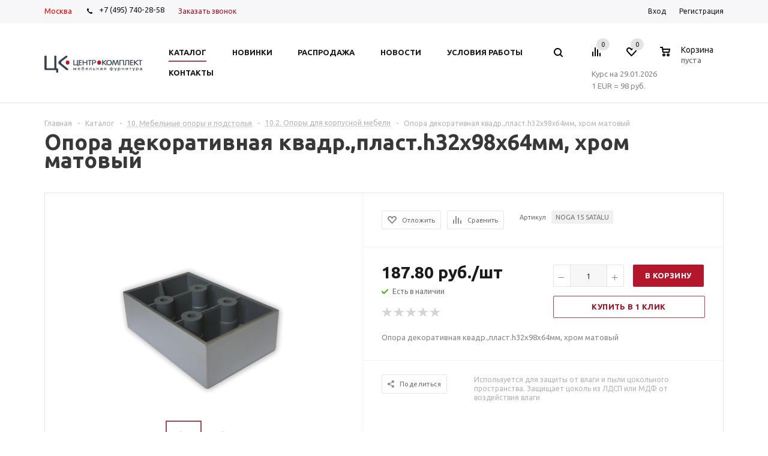

--- FILE ---
content_type: text/html; charset=UTF-8
request_url: https://ckplus.ru/catalog/10_mebelnye_opory_i_podstolya/10_2_opory_dlya_korpusnoy_mebeli/27073/
body_size: 46845
content:
<!DOCTYPE html>
<html xml:lang="ru" lang="ru" xmlns="http://www.w3.org/1999/xhtml" >
<head><link rel="canonical" href="https://ckplus.ru/catalog/10_mebelnye_opory_i_podstolya/10_2_opory_dlya_korpusnoy_mebeli/27073/" />
    <!-- Yandex.Metrika counter -->
        <noscript><div><img src="https://mc.yandex.ru/watch/62590918" style="position:absolute; left:-9999px;" alt="" /></div></noscript>
    <!-- /Yandex.Metrika counter -->
    <!-- Global site tag (gtag.js) - Google Analytics -->
            <!-- Google Tag Manager -->
        <!-- End Google Tag Manager -->
    <noscript><div><img src="https://mc.yandex.ru/watch/62585359" style="position:absolute; left:-9999px;" alt="" /></div></noscript>
    <!-- /Yandex.Metrika counter -->
    <noscript><div><img src="https://mc.yandex.ru/watch/62585329" style="position:absolute; left:-9999px;" alt="" /></div></noscript>
    <!-- /Yandex.Metrika counter -->
    <noscript><div><img src="https://mc.yandex.ru/watch/62584768" style="position:absolute; left:-9999px;" alt="" /></div></noscript>
    <!-- /Yandex.Metrika counter -->
	<title>Опора декоративная квадр.,пласт.h32х98х64мм, хром матовый - ЦентроКомплект - мебельная фурнитура, аксессуары для кухни</title>
    <meta name="yandex-verification" content="5bd581a9504fd46e" />
    
	<meta name="viewport" content="user-scalable=no, initial-scale=1.0, maximum-scale=1.0, width=device-width" />
	<meta name="HandheldFriendly" content="true" />
	<meta name="yes" content="yes" />
	<meta name="apple-mobile-web-app-status-bar-style" content="black" />
	<meta name="SKYPE_TOOLBAR" content="SKYPE_TOOLBAR_PARSER_COMPATIBLE" />
	<meta http-equiv="Content-Type" content="text/html; charset=UTF-8" />
<meta name="keywords" content="интернет-магазин, заказать, купить" />
<meta name="description" content="Универсальный интернет-магазин" />
<script data-skip-moving="true">(function(w, d, n) {var cl = "bx-core";var ht = d.documentElement;var htc = ht ? ht.className : undefined;if (htc === undefined || htc.indexOf(cl) !== -1){return;}var ua = n.userAgent;if (/(iPad;)|(iPhone;)/i.test(ua)){cl += " bx-ios";}else if (/Windows/i.test(ua)){cl += ' bx-win';}else if (/Macintosh/i.test(ua)){cl += " bx-mac";}else if (/Linux/i.test(ua) && !/Android/i.test(ua)){cl += " bx-linux";}else if (/Android/i.test(ua)){cl += " bx-android";}cl += (/(ipad|iphone|android|mobile|touch)/i.test(ua) ? " bx-touch" : " bx-no-touch");cl += w.devicePixelRatio && w.devicePixelRatio >= 2? " bx-retina": " bx-no-retina";if (/AppleWebKit/.test(ua)){cl += " bx-chrome";}else if (/Opera/.test(ua)){cl += " bx-opera";}else if (/Firefox/.test(ua)){cl += " bx-firefox";}ht.className = htc ? htc + " " + cl : cl;})(window, document, navigator);</script>


<link href="/bitrix/js/ui/design-tokens/dist/ui.design-tokens.min.css?176062114123463"  rel="stylesheet" />
<link href="/bitrix/js/ui/fonts/opensans/ui.font.opensans.min.css?17606211412320"  rel="stylesheet" />
<link href="/bitrix/js/main/popup/dist/main.popup.bundle.min.css?176062112528056"  rel="stylesheet" />
<link href="/bitrix/cache/css/s1/aspro_mshop/default_9ff5f297f73364fe805b28541abdd3d9/default_9ff5f297f73364fe805b28541abdd3d9_v1.css?17664288473572"  rel="stylesheet" />
<link href="/bitrix/cache/css/s1/aspro_mshop/default_07d3fbfcc519a78e58f540c773cdf543/default_07d3fbfcc519a78e58f540c773cdf543_v1.css?1766428851872"  rel="stylesheet" />
<link href="/bitrix/cache/css/s1/aspro_mshop/template_1cb0f1eca4e2248e07a21dff4760b94b/template_1cb0f1eca4e2248e07a21dff4760b94b_v1.css?1766428847808466"  data-template-style="true" rel="stylesheet" />




<script type="extension/settings" data-extension="currency.currency-core">{"region":"ru"}</script>



<link rel="shortcut icon" href="/favicon.png" type="image/png" />
<link rel="apple-touch-icon" sizes="57x57" href="/upload/aspro.mshop/113/d73n8a7lclbqbk1jxpadqdny1xdndrb7/logo_ck_57x57.png" />
<link rel="apple-touch-icon" sizes="72x72" href="/upload/aspro.mshop/7c7/4s4fh94o3sux8kuzrkzbsch09tzehifl/logo_ck_72x72.png" />
<meta property="og:description" content="Опора декоративная квадр.,пласт.h32х98х64мм, хром матовый" />
<meta property="og:image" content="https://ckplus.ru:443/upload/iblock/fdb/21rrs6567rly1rlh3cj7t3qgr31zl06d/2581acee-1362-11e9-98b8-144f8a0fad9c_40a2ab27-d0ab-11e9-8100-70106f4f634b.bmp" />
<link rel="image_src" href="https://ckplus.ru:443/upload/iblock/fdb/21rrs6567rly1rlh3cj7t3qgr31zl06d/2581acee-1362-11e9-98b8-144f8a0fad9c_40a2ab27-d0ab-11e9-8100-70106f4f634b.bmp"  />
<meta property="og:title" content="Опора декоративная квадр.,пласт.h32х98х64мм, хром матовый - ЦентроКомплект - мебельная фурнитура, аксессуары для кухни" />
<meta property="og:type" content="article" />
<meta property="og:url" content="https://ckplus.ru:443/catalog/10_mebelnye_opory_i_podstolya/10_2_opory_dlya_korpusnoy_mebeli/27073/" />



			<!--[if gte IE 9]><style>.basket_button, .button30, .icon {filter: none;}</style><![endif]-->
	<link href='https://fonts.googleapis.com/css?family=Ubuntu:400,500,700,400italic&subset=latin,cyrillic' rel='stylesheet'></head>
	<body class='' id="main">
        <!-- Google Tag Manager (noscript) -->
        <noscript><iframe src="https://www.googletagmanager.com/ns.html?id=GTM-5HN8LDJ"
                          height="0" width="0" style="display:none;visibility:hidden"></iframe></noscript>
        <!-- End Google Tag Manager (noscript) -->
		<div id="panel"></div>
											
			<!--'start_frame_cache_options-block'-->			
			<!--'end_frame_cache_options-block'-->
			

																				
									
												    <div id="mobilefilter" class="visible-xs visible-sm scrollbar-filter"></div>
												<div class="wrapper   with_fast_view breadcrumb--mobile  compare-btn-Y  h_color_white m_color_none  basket_normal head_type_1 banner_narrow">
			<div class="header_wrap ">
				<div class="top-h-row">
					<div class="wrapper_inner">
						<span class="choose-city-button">Москва</span>
						<div class="phones" itemscope itemtype="https://schema.org/ContactPoint">
							<span class="phone_wrap">
								<span class="icons"></span>
                                <a rel="nofollow" href="tel:+7495740-98-58"><span itemprop="telephone">+7 (495) 740-28-58</span></a>							</span>
							<span class="order_wrap_btn">
															<span class="callback_btn">Заказать звонок</span>
														</span>
						</div>
						<div class="h-user-block" id="personal_block">
							<div class="form_mobile_block"><div class="search_middle_block">	<div id="title-search3" class="stitle_form form_wr">
		<form action="/catalog/">
			<div class="form-control1 bg">
				<input id="title-search-input3" type="text" name="q" value="" size="40" class="text small_block" maxlength="50" autocomplete="off" placeholder="Поиск по сайту" />
				<input name="s" type="submit" value="Поиск" class="button icon" />
				<span class="close-block inline-search-hide">
					<i class="svg inline  svg-inline-svg-close" aria-hidden="true" ><svg xmlns="http://www.w3.org/2000/svg" width="16" height="16" viewBox="0 0 16 16">
  <defs>
    <style>
      .cccls-1 {
        fill: #222;
        fill-rule: evenodd;
      }
    </style>
  </defs>
  <path data-name="Rounded Rectangle 114 copy 3" class="cccls-1" d="M334.411,138l6.3,6.3a1,1,0,0,1,0,1.414,0.992,0.992,0,0,1-1.408,0l-6.3-6.306-6.3,6.306a1,1,0,0,1-1.409-1.414l6.3-6.3-6.293-6.3a1,1,0,0,1,1.409-1.414l6.3,6.3,6.3-6.3A1,1,0,0,1,340.7,131.7Z" transform="translate(-325 -130)"/>
</svg>
</i>					
				</span>
			</div>
		</form>
	</div>
<div class="search-overlay"></div>
</div></div>
							<form id="auth_params" action="/ajax/show_personal_block.php">
	<input type="hidden" name="REGISTER_URL" value="/auth/registration/" />
	<input type="hidden" name="FORGOT_PASSWORD_URL" value="/auth/forgot-password/" />
	<input type="hidden" name="PROFILE_URL" value="/personal/" />
	<input type="hidden" name="SHOW_ERRORS" value="Y" />
</form>
<!--'start_frame_cache_iIjGFB'-->	<div class="module-enter no-have-user">
		<span class="avtorization-call enter"><span>Вход</span></span>
		<!--noindex--><a class="register" rel="nofollow" href="/auth/registration/"><span>Регистрация</span></a><!--/noindex-->
			</div>
<!--'end_frame_cache_iIjGFB'-->						</div>
						<div class="clearfix"></div>
					</div>
				</div>
				<header id="header">
					<div class="wrapper_inner">
						<table class="middle-h-row"><tr>
							<td class="logo_wrapp">
								<div class="logo nofill_y">
									        						<a href="/"><img src="/upload/aspro.mshop/424/1iu3gvn7guw2jl2bxr9i3dzjguge3zcl/logo_ck_163x36_Монтажная область 1 копия 2.jpg" class="bg-color-theme" alt="ЦентроКомплект - мебельная фурнитура, аксессуары для кухни" title="ЦентроКомплект - мебельная фурнитура, аксессуары для кухни" /></a>
			<a href="/" class="print_img"><img src="/upload/aspro.mshop/424/1iu3gvn7guw2jl2bxr9i3dzjguge3zcl/logo_ck_163x36_Монтажная область 1 копия 2.jpg" alt="ЦентроКомплект - мебельная фурнитура, аксессуары для кухни" title="ЦентроКомплект - мебельная фурнитура, аксессуары для кухни" /></a>
												</div>
							</td>
							<td  class="center_block">
								<div class="main-nav">
										<ul class="menu adaptive">
		<li class="menu_opener">
			<a href="javascript:void(0)">Меню</a>
			<i class="icon"></i>
			<div class="search_wrapper"><i class="svg inline  svg-inline-search-top" aria-hidden="true"><svg width="15" height="15" viewBox="0 0 15 15" fill="none" xmlns="http://www.w3.org/2000/svg"><path fill-rule="evenodd" clip-rule="evenodd" d="M13.6989 13.6989C13.5966 13.802 13.475 13.8838 13.3409 13.9397C13.2069 13.9955 13.0631 14.0243 12.9179 14.0243C12.7727 14.0243 12.6289 13.9955 12.4949 13.9397C12.3608 13.8838 12.2392 13.802 12.1369 13.6989L9.4029 10.9649C8.16747 11.811 6.66059 12.1653 5.17756 11.9583C3.69452 11.7514 2.34223 10.998 1.38567 9.84599C0.42911 8.69394 -0.0627673 7.22621 0.00642194 5.7304C0.0756111 4.23459 0.700884 2.81853 1.75971 1.75971C2.81854 0.700881 4.23459 0.0756111 5.7304 0.00642192C7.2262 -0.0627673 8.69394 0.429112 9.84599 1.38567C10.998 2.34223 11.7514 3.69453 11.9583 5.17756C12.1653 6.66059 11.811 8.16746 10.9649 9.4029L13.6989 12.1369C13.802 12.2392 13.8838 12.3608 13.9397 12.4949C13.9955 12.6289 14.0243 12.7727 14.0243 12.9179C14.0243 13.0631 13.9955 13.2069 13.9397 13.3409C13.8838 13.475 13.802 13.5966 13.6989 13.6989ZM6.0159 2.0159C5.22477 2.0159 4.45141 2.25049 3.79362 2.69002C3.13582 3.12954 2.62313 3.75426 2.32038 4.48516C2.01763 5.21607 1.93842 6.02033 2.09276 6.79626C2.2471 7.57218 2.62806 8.28491 3.18747 8.84432C3.74688 9.40373 4.45961 9.7847 5.23553 9.93904C6.01146 10.0934 6.81572 10.0142 7.54663 9.71142C8.27753 9.40866 8.90225 8.89597 9.34178 8.23818C9.78131 7.58038 10.0159 6.80702 10.0159 6.0159C10.0159 4.95503 9.59447 3.93761 8.84433 3.18747C8.09418 2.43732 7.07676 2.0159 6.0159 2.0159Z" fill="white"></path></svg></i></div>
		</li>
	</ul>
	<ul class="menu full">
							<li class="menu_item_l1  current catalog">
				<a href="/catalog/">
					<span>Каталог</span>
				</a>
												
									<div class="child cat_menu">
	<div class="child_wrapp ">
																			
			<ul class=" ">
								<li class="menu_title"><a href="/catalog/1_komplektuyushchie_dlya_kukhni/">1. Комплектующие для кухни</a></li>
																				<li  class="menu_item"><a href="/catalog/1_komplektuyushchie_dlya_kukhni/1_1_tsokoli_i_tsokolnye_elementy/" >1.1. Цоколи и цокольные элементы</a></li>
																	<li  class="menu_item"><a href="/catalog/1_komplektuyushchie_dlya_kukhni/1_2_opory_dlya_kukhonnoy_mebeli_tsokolnye_opory/" >1.2. Опоры для кухонной мебели, цокольные опоры</a></li>
																	<li  class="menu_item"><a href="/catalog/1_komplektuyushchie_dlya_kukhni/1_3_dno_dlya_vstroennykh_kholodilnikov/" >1.3. Дно для встроенных холодильников</a></li>
																	<li  class="menu_item"><a href="/catalog/1_komplektuyushchie_dlya_kukhni/1_4_pristenochnye_profili_dlya_stoleshnits/" >1.4. Пристеночные профили для столешниц</a></li>
																	<li  class="menu_item"><a href="/catalog/1_komplektuyushchie_dlya_kukhni/1_5_zashchitnye_nakladki_dlya_vstroennoy_tekhniki/" >1.5. Защитные накладки для встроенной техники</a></li>
																	<li  class="d menu_item" style="display: none;"><a href="/catalog/1_komplektuyushchie_dlya_kukhni/1_6_profili_dlya_soedineniya_bokovykh_stenok/" >1.6. Профили для соединения боковых стенок</a></li>
																	<li  class="d menu_item" style="display: none;"><a href="/catalog/1_komplektuyushchie_dlya_kukhni/1_7_alyuminievye_bazy/" >1.7. Алюминиевые базы</a></li>
																	<li  class="d menu_item" style="display: none;"><a href="/catalog/1_komplektuyushchie_dlya_kukhni/1_8_posudosushiteli/" >1.8. Посудосушители</a></li>
																	<li  class="d menu_item" style="display: none;"><a href="/catalog/1_komplektuyushchie_dlya_kukhni/1_9_reshetchatye_emkosti/" >1.9. Решетчатые емкости</a></li>
																	<li  class="d menu_item" style="display: none;"><a href="/catalog/1_komplektuyushchie_dlya_kukhni/1_10_konteynery_dlya_musora_i_otkhodov/" >1.10. Контейнеры для мусора и отходов</a></li>
																	<li  class="d menu_item" style="display: none;"><a href="/catalog/1_komplektuyushchie_dlya_kukhni/1_11_gigienicheskie_pokrytiya/" >1.11. Гигиенические покрытия</a></li>
																	<li  class="d menu_item" style="display: none;"><a href="/catalog/1_komplektuyushchie_dlya_kukhni/1_12_relingi_dlya_kukhni/" >1.12. Релинги для кухни</a></li>
																	<li  class="d menu_item" style="display: none;"><a href="/catalog/1_komplektuyushchie_dlya_kukhni/1_13_barnye_stoyki/" >1.13. Барные стойки</a></li>
																						<!--noindex-->
						<li class="see_more">
							<a rel="nofollow" href="javascript:;">... Показать все</a>
						</li>
						<!--/noindex-->
												</ul>
			
															
			<ul class=" ">
								<li class="menu_title"><a href="/catalog/2_krepezhnaya_furnitura/">2. Крепежная фурнитура</a></li>
																				<li  class="menu_item"><a href="/catalog/2_krepezhnaya_furnitura/2_1_styazhki_dlya_korpusnoy_mebeli/" >2.1. Стяжки для корпусной мебели</a></li>
																	<li  class="menu_item"><a href="/catalog/2_krepezhnaya_furnitura/2_2_vinty_shurupy_konfirmat/" >2.2. Винты, шурупы, конфирмат</a></li>
																	<li  class="menu_item"><a href="/catalog/2_krepezhnaya_furnitura/2_3_styazhki_dlya_polok/" >2.3. Стяжки для полок</a></li>
																	<li  class="menu_item"><a href="/catalog/2_krepezhnaya_furnitura/2_4_krepleniya_zadnikh_stenok_vitrazhey_prochiy_krepezh/" >2.4. Крепления задних стенок, витражей, прочий крепеж</a></li>
																	<li  class="menu_item"><a href="/catalog/2_krepezhnaya_furnitura/2_5_zaglushki/" >2.5. Заглушки</a></li>
																	<li  class="d menu_item" style="display: none;"><a href="/catalog/2_krepezhnaya_furnitura/2_6_krepleniya_zerkal/" >2.6. Крепления зеркал</a></li>
																	<li  class="d menu_item" style="display: none;"><a href="/catalog/2_krepezhnaya_furnitura/2_7_derzhateli_steklyannykh_polok/" >2.7. Держатели стеклянных полок</a></li>
																	<li  class="d menu_item" style="display: none;"><a href="/catalog/2_krepezhnaya_furnitura/2_8_derzhateli_derevyannykh_polok/" >2.8. Держатели деревянных полок</a></li>
																	<li  class="d menu_item" style="display: none;"><a href="/catalog/2_krepezhnaya_furnitura/2_9_mensoloderzhateli/" >2.9. Менсолодержатели</a></li>
																	<li  class="d menu_item" style="display: none;"><a href="/catalog/2_krepezhnaya_furnitura/2_10_opory_dlya_konsoley/" >2.10. Опоры для консолей</a></li>
																	<li  class="d menu_item" style="display: none;"><a href="/catalog/2_krepezhnaya_furnitura/2_11_skrytye_polkoderzhateli/" >2.11. Скрытые полкодержатели</a></li>
																	<li  class="d menu_item" style="display: none;"><a href="/catalog/2_krepezhnaya_furnitura/2_12_prochie_polkoderzhateli/" >2.12. Прочие полкодержатели</a></li>
																	<li  class="d menu_item" style="display: none;"><a href="/catalog/2_krepezhnaya_furnitura/2_13_demfpery_i_amortizatory/" >2.13. Демфперы и амортизаторы</a></li>
																	<li  class="d menu_item" style="display: none;"><a href="/catalog/2_krepezhnaya_furnitura/2_14_krepleniya_dlya_navesnykh_shkafov_i_paneley/" >2.14. Крепления для навесных шкафов и панелей</a></li>
																	<li  class="d menu_item" style="display: none;"><a href="/catalog/2_krepezhnaya_furnitura/2_15_shestigrannye_klyuchi/" >2.15. Шестигранные ключи</a></li>
																						<!--noindex-->
						<li class="see_more">
							<a rel="nofollow" href="javascript:;">... Показать все</a>
						</li>
						<!--/noindex-->
												</ul>
			
															
			<ul class="last ">
								<li class="menu_title"><a href="/catalog/3_ruchki_i_kryuchki/">3. Ручки и крючки</a></li>
																				<li  class="menu_item"><a href="/catalog/3_ruchki_i_kryuchki/3_1_ruchki_skoby/" >3.1. Ручки-скобы</a></li>
																	<li  class="menu_item"><a href="/catalog/3_ruchki_i_kryuchki/3_2_ruchki_knopki/" >3.2. Ручки-кнопки</a></li>
																	<li  class="menu_item"><a href="/catalog/3_ruchki_i_kryuchki/3_3_relingovye_ruchki/" >3.3. Релинговые ручки</a></li>
																	<li  class="menu_item"><a href="/catalog/3_ruchki_i_kryuchki/3_4_vreznye_ruchki/" >3.4. Врезные ручки</a></li>
																	<li  class="menu_item"><a href="/catalog/3_ruchki_i_kryuchki/3_5_ruchki_profili_gola_/" >3.5. Ручки-профили GOLA </a></li>
																	<li  class="d menu_item" style="display: none;"><a href="/catalog/3_ruchki_i_kryuchki/3_6_dopolnitelnye_aksessuary/" >3.6. Дополнительные аксессуары</a></li>
																	<li  class="d menu_item" style="display: none;"><a href="/catalog/3_ruchki_i_kryuchki/3_7_kryuchki/" >3.7. Крючки</a></li>
																						<!--noindex-->
						<li class="see_more">
							<a rel="nofollow" href="javascript:;">... Показать все</a>
						</li>
						<!--/noindex-->
												</ul>
			
															
			<ul class=" ">
								<li class="menu_title"><a href="/catalog/4_sistemy_napravlyayushchikh_i_vydvizhnykh_yashchikov/">4. Системы направляющих и выдвижных ящиков</a></li>
																				<li  class="menu_item"><a href="/catalog/4_sistemy_napravlyayushchikh_i_vydvizhnykh_yashchikov/4_1_sistemy_dvustennykh_yashchikov/" >4.1. Системы двустенных ящиков</a></li>
																	<li  class="menu_item"><a href="/catalog/4_sistemy_napravlyayushchikh_i_vydvizhnykh_yashchikov/4_2_sistemy_odnostennykh_yashchikov/" >4.2. Системы одностенных ящиков</a></li>
																	<li  class="menu_item"><a href="/catalog/4_sistemy_napravlyayushchikh_i_vydvizhnykh_yashchikov/4_3_skrytye_napravlyayushchie_dlya_derevyannykh_yashchikov/" >4.3. Скрытые направляющие для деревянных ящиков</a></li>
																	<li  class="menu_item"><a href="/catalog/4_sistemy_napravlyayushchikh_i_vydvizhnykh_yashchikov/4_4_sharikovye_i_rolikovye_napravlyayushchie/" >4.4. Шариковые и роликовые направляющие</a></li>
																	<li  class="menu_item"><a href="/catalog/4_sistemy_napravlyayushchikh_i_vydvizhnykh_yashchikov/4_5_komplektuyushchie_dlya_p_obraznogo_yashchika/" >4.5. Комплектующие для П-образного ящика</a></li>
																	<li  class="d menu_item" style="display: none;"><a href="/catalog/4_sistemy_napravlyayushchikh_i_vydvizhnykh_yashchikov/4_6_vkladyshi_universalnye_plastikovye/" >4.6. Вкладыши универсальные пластиковые</a></li>
																	<li  class="d menu_item" style="display: none;"><a href="/catalog/4_sistemy_napravlyayushchikh_i_vydvizhnykh_yashchikov/4_7_vkladyshi_i_razdeliteli_dlya_yashchikov_nova_pro/" >4.7. Вкладыши и разделители для ящиков Nova Pro</a></li>
																	<li  class="d menu_item" style="display: none;"><a href="/catalog/4_sistemy_napravlyayushchikh_i_vydvizhnykh_yashchikov/4_8_vkladyshi_konteynery_dlya_musora_v_yashchiki/" >4.8. Вкладыши-контейнеры для мусора в ящики</a></li>
																	<li  class="d menu_item" style="display: none;"><a href="/catalog/4_sistemy_napravlyayushchikh_i_vydvizhnykh_yashchikov/4_9_gigienicheskie_pokrytiya_dlya_yashchikov/" >4.9. Гигиенические покрытия для ящиков</a></li>
																						<!--noindex-->
						<li class="see_more">
							<a rel="nofollow" href="javascript:;">... Показать все</a>
						</li>
						<!--/noindex-->
												</ul>
			
															
			<ul class=" ">
								<li class="menu_title"><a href="/catalog/5_mebelnye_petli_i_sistemy_ottalkivaniya/">5. Мебельные петли и системы отталкивания</a></li>
																				<li  class="menu_item"><a href="/catalog/5_mebelnye_petli_i_sistemy_ottalkivaniya/5_1_petli_serii_tiomos/" >5.1. Петли серии Tiomos</a></li>
																	<li  class="menu_item"><a href="/catalog/5_mebelnye_petli_i_sistemy_ottalkivaniya/5_2_petli_serii_nexis/" >5.2. Петли серии Nexis</a></li>
																	<li  class="menu_item"><a href="/catalog/5_mebelnye_petli_i_sistemy_ottalkivaniya/5_3_petli_pod_bronzu/" >5.3. Петли под бронзу</a></li>
																	<li  class="menu_item"><a href="/catalog/5_mebelnye_petli_i_sistemy_ottalkivaniya/5_4_ottalkivateli_dlya_fasadov_bez_ruchek/" >5.4. Отталкиватели для фасадов без ручек</a></li>
																	<li  class="menu_item"><a href="/catalog/5_mebelnye_petli_i_sistemy_ottalkivaniya/5_6_petli_reggar/" >5.6. Петли REGGAR</a></li>
																	<li  class="d menu_item" style="display: none;"><a href="/catalog/5_mebelnye_petli_i_sistemy_ottalkivaniya/5_5_kontsevye_petli_dlya_stekla/" >5.5. Концевые петли для стекла</a></li>
																						<!--noindex-->
						<li class="see_more">
							<a rel="nofollow" href="javascript:;">... Показать все</a>
						</li>
						<!--/noindex-->
												</ul>
			
															
			<ul class="last ">
								<li class="menu_title"><a href="/catalog/6_podemnye_mekhanizmy/">6. Подъемные  механизмы</a></li>
																				<li  class="menu_item"><a href="/catalog/6_podemnye_mekhanizmy/6_1_podemnye_mekhanizmy_grass/" >6.1. Подъемные механизмы Grass</a></li>
																	<li  class="menu_item"><a href="/catalog/6_podemnye_mekhanizmy/6_2_gazovye_lifty_i_prochie_mekhanizmy/" >6.2. Газовые лифты и прочие механизмы</a></li>
																							</ul>
			
															
			<ul class=" ">
								<li class="menu_title"><a href="/catalog/7_komplektuyushchie_dlya_shkafov_i_garderobnykh/">7. Комплектующие для шкафов и гардеробных</a></li>
																				<li  class="menu_item"><a href="/catalog/7_komplektuyushchie_dlya_shkafov_i_garderobnykh/7_1_komplektuyushchie_dlya_shkafov_vibo/" >7.1. Комплектующие для шкафов Vibo</a></li>
																	<li  class="menu_item"><a href="/catalog/7_komplektuyushchie_dlya_shkafov_i_garderobnykh/7_2_lifty_pantografy_dlya_odezhdy/" >7.2. Лифты-пантографы для одежды</a></li>
																	<li  class="menu_item"><a href="/catalog/7_komplektuyushchie_dlya_shkafov_i_garderobnykh/7_3_shtangi_dlya_odezhdy/" >7.3. Штанги для одежды</a></li>
																	<li  class="menu_item"><a href="/catalog/7_komplektuyushchie_dlya_shkafov_i_garderobnykh/7_4_obuvnitsy_galstuchnitsy_i_prochie_komplektuyushchie/" >7.4. Обувницы, галстучницы и прочие комплектующие</a></li>
																							</ul>
			
															
			<ul class=" ">
								<li class="menu_title"><a href="/catalog/8_mebelnye_svetilniki/">8. Мебельные светильники</a></li>
																				<li  class="menu_item"><a href="/catalog/8_mebelnye_svetilniki/8_1_svetodiodnye_universalnye_svetilniki/" >8.1. Светодиодные универсальные светильники</a></li>
																	<li  class="menu_item"><a href="/catalog/8_mebelnye_svetilniki/8_2_svetilniki_dlya_vannykh_komnat_ip44/" >8.2. Светильники для ванных комнат IP44</a></li>
																	<li  class="menu_item"><a href="/catalog/8_mebelnye_svetilniki/8_3_lyuministsentnye_svetilniki/" >8.3. Люминисцентные светильники</a></li>
																	<li  class="menu_item"><a href="/catalog/8_mebelnye_svetilniki/8_4_galogennye_svetilniki/" >8.4. Галогенные светильники</a></li>
																	<li  class="menu_item"><a href="/catalog/8_mebelnye_svetilniki/8_5_komplektuyushchie_dlya_svetilnikov/" >8.5. Комплектующие для светильников</a></li>
																	<li  class="d menu_item" style="display: none;"><a href="/catalog/8_mebelnye_svetilniki/8_6_portativnyy_dezinfektor/" >8.6. Портативный дезинфектор</a></li>
																						<!--noindex-->
						<li class="see_more">
							<a rel="nofollow" href="javascript:;">... Показать все</a>
						</li>
						<!--/noindex-->
												</ul>
			
															
			<ul class="last ">
								<li class="menu_title"><a href="/catalog/9_ramochnye_profili/">9. Рамочные профили</a></li>
																				<li  class="menu_item"><a href="/catalog/9_ramochnye_profili/9_1_profili_iz_pvkh_dlya_ramochnykh_fasadov/" >9.1. Профили из ПВХ для рамочных фасадов</a></li>
																	<li  class="menu_item"><a href="/catalog/9_ramochnye_profili/9_2_ramochnye_profili_iz_alyuminiya/" >9.2. Рамочные профили из алюминия</a></li>
																	<li  class="menu_item"><a href="/catalog/9_ramochnye_profili/9_3_prochie_profili/" >9.3. Прочие профили</a></li>
																							</ul>
			
															
			<ul class=" ">
								<li class="menu_title"><a href="/catalog/10_mebelnye_opory_i_podstolya/">10. Мебельные опоры и подстолья</a></li>
																				<li  class="menu_item"><a href="/catalog/10_mebelnye_opory_i_podstolya/10_1_opory_dlya_stolov_i_barnykh_stoek/" >10.1. Опоры для столов и барных стоек</a></li>
																	<li  class="menu_item"><a href="/catalog/10_mebelnye_opory_i_podstolya/10_2_opory_dlya_korpusnoy_mebeli/" >10.2. Опоры для корпусной мебели</a></li>
																	<li  class="menu_item"><a href="/catalog/10_mebelnye_opory_i_podstolya/10_3_opory_kolesnye/" >10.3. Опоры колесные</a></li>
																							</ul>
			
															
			<ul class=" ">
								<li class="menu_title"><a href="/catalog/11_mekhanizmy_razdvizheniya_dverey/">11. Механизмы раздвижения дверей</a></li>
																				<li  class="menu_item"><a href="/catalog/11_mekhanizmy_razdvizheniya_dverey/11_1_mekhanizmy_razdvizheniya_dverey/" >11.1. Механизмы раздвижения дверей</a></li>
																	<li  class="menu_item"><a href="/catalog/11_mekhanizmy_razdvizheniya_dverey/11_2_korrektory_fasadov/" >11.2. Корректоры фасадов</a></li>
																	<li  class="menu_item"><a href="/catalog/11_mekhanizmy_razdvizheniya_dverey/11_3_komplektuyushchie_dlya_fasadov_zhalyuzi/" >11.3. Комплектующие для фасадов-жалюзи</a></li>
																							</ul>
			
															
			<ul class="last ">
								<li class="menu_title"><a href="/catalog/12_mekhanizmy_i_komplektuyushchie_dlya_stolov/">12. Механизмы и комплектующие для столов</a></li>
																				<li  class="menu_item"><a href="/catalog/12_mekhanizmy_i_komplektuyushchie_dlya_stolov/12_1_mekhanizmy_razdvizheniya_stolov/" >12.1. Механизмы раздвижения столов</a></li>
																	<li  class="menu_item"><a href="/catalog/12_mekhanizmy_i_komplektuyushchie_dlya_stolov/12_2_komplektuyushchie_dlya_izgotovleniya_stolov/" >12.2. Комплектующие для изготовления столов</a></li>
																							</ul>
			
															
			<ul class=" ">
								<li class="menu_title"><a href="/catalog/13_shablony_i_prisposobleniya_dlya_sborki_mebeli/">13. Шаблоны и приспособления для сборки мебели</a></li>
																				<li  class="menu_item"><a href="/catalog/13_shablony_i_prisposobleniya_dlya_sborki_mebeli/13_1_oborudovaniya_dlya_sborki_yashchikov_novapro/" >13.1. Оборудования для сборки ящиков NovaPro</a></li>
																	<li  class="menu_item"><a href="/catalog/13_shablony_i_prisposobleniya_dlya_sborki_mebeli/13_2_shablony_dlya_ustanovki_furnitury_grass_/" >13.2. Шаблоны для установки фурнитуры Grass </a></li>
																							</ul>
			
															
			<ul class=" ">
								<li class="menu_title"><a href="/catalog/14_zamki_zashchelki_klyuchi_i_klyucheviny/">14. Замки, защелки, ключи и ключевины</a></li>
																				<li  class="menu_item"><a href="/catalog/14_zamki_zashchelki_klyuchi_i_klyucheviny/14_1_zamki_i_zashchelki/" >14.1. Замки и защелки</a></li>
																	<li  class="menu_item"><a href="/catalog/14_zamki_zashchelki_klyuchi_i_klyucheviny/14_2_klyuchi_i_klyucheviny/" >14.2. Ключи и ключевины</a></li>
																							</ul>
			
															
			<ul class="last ">
								<li class="menu_title"><a href="/catalog/15_sistemy_stellazhey_i_karkasnykh_konstruktsiy/">15. Системы стеллажей и каркасных конструкций</a></li>
																				<li  class="menu_item"><a href="/catalog/15_sistemy_stellazhey_i_karkasnykh_konstruktsiy/15_1_sistema_stellazhey_smartcube/" >15.1. Система стеллажей Smartcube</a></li>
																	<li  class="menu_item"><a href="/catalog/15_sistemy_stellazhey_i_karkasnykh_konstruktsiy/15_2_sistema_trub_28mm/" >15.2. Система труб 28мм</a></li>
																	<li  class="menu_item"><a href="/catalog/15_sistemy_stellazhey_i_karkasnykh_konstruktsiy/15_3_sistema_profiley_dlya_kukhonnogo_fartuka/" >15.3. Система профилей для кухонного фартука</a></li>
																							</ul>
			
															
			<ul class=" ">
								<li class="menu_title"><a href="/catalog/16_ostalnye_komplektuyushchie/">16. Остальные комплектующие</a></li>
																				<li  class="menu_item"><a href="/catalog/16_ostalnye_komplektuyushchie/16_1_rakoviny/" >16.1 Раковины</a></li>
																							</ul>
			
															
			<ul class=" ">
								<li class="menu_title"><a href="/catalog/18_utsenennye_tovary/">18. Уцененные товары</a></li>
																				<li  class="menu_item"><a href="/catalog/18_utsenennye_tovary/18_1_vydvizhnye_yashchiki_i_komplektuyushchie_k_nim/" >18.1. Выдвижные ящики и комплектующие к ним</a></li>
																	<li  class="menu_item"><a href="/catalog/18_utsenennye_tovary/18_2_vydvizhnye_korziny/" >18.2. Выдвижные корзины</a></li>
																							</ul>
			
			</div>
</div>
							</li>
					<li class="menu_item_l1 ">
				<a href="/novinki/">
					<span>Новинки</span>
				</a>
												
							</li>
					<li class="menu_item_l1 ">
				<a href="/rasprodazha/">
					<span>Распродажа</span>
				</a>
												
							</li>
					<li class="menu_item_l1 ">
				<a href="/news/">
					<span>Новости</span>
				</a>
												
							</li>
					<li class="menu_item_l1 ">
				<a href="/usloviya-raboty/">
					<span>Условия работы</span>
				</a>
									<div class="child submenu line">
						<div class="child_wrapp">
															<a class="" href="/company/">О компании</a>
															<a class="" href="/help/delivery/">Условия доставки</a>
															<a class="" href="/help/payment/">Условия оплаты</a>
															<a class="" href="/help/return/">Возврат товара</a>
															<a class="" href="/help/how-to/">Как сделать заказ</a>
															<a class="" href="/company/docs/rights/">Правовые документы</a>
															<a class="" href="/company/docs/archive/">Архив документов</a>
															<a class="" href="/company/docs/personal-agreement/">Пользовательское соглашение</a>
															<a class="" href="/company/docs/privacy-policy/">Политика обработки персональных данных</a>
													</div>
					</div>
												
							</li>
					<li class="menu_item_l1 ">
				<a href="/contacts/">
					<span>Контакты</span>
				</a>
									<div class="child submenu line">
						<div class="child_wrapp">
															<a class="" href="/contacts/stores/">Наши дилеры</a>
													</div>
					</div>
												
							</li>
				<li class="stretch"></li>
				<li class="search_row">
			<form action="/catalog/" class="search1">
	<input id="title-search-input4" class="search_field1" type="text" name="q" placeholder="Поиск по сайту" autocomplete="off" />
	<button id="search-submit-button" type="submit" class="submit"><i></i></button>
			<div id="title-search4"></div>
		<div class="search-overlay"></div>
	</form>		</li>
	</ul>
	<div class="search_middle_block">
			<div id="title-search2" class="middle_form form_wr">
	<form action="/catalog/">
		<div class="form-control1 bg">
			<input id="title-search-input2" type="text" name="q" value="" size="40" class="text big" maxlength="50" autocomplete="off" placeholder="Поиск по сайту" /><input name="s" type="submit" value="Поиск" class="button noborder" />
			<span class="close-block inline-search-hide">
				<i class="svg inline  svg-inline-svg-close" aria-hidden="true" ><svg xmlns="http://www.w3.org/2000/svg" width="16" height="16" viewBox="0 0 16 16">
  <defs>
    <style>
      .cccls-1 {
        fill: #222;
        fill-rule: evenodd;
      }
    </style>
  </defs>
  <path data-name="Rounded Rectangle 114 copy 3" class="cccls-1" d="M334.411,138l6.3,6.3a1,1,0,0,1,0,1.414,0.992,0.992,0,0,1-1.408,0l-6.3-6.306-6.3,6.306a1,1,0,0,1-1.409-1.414l6.3-6.3-6.293-6.3a1,1,0,0,1,1.409-1.414l6.3,6.3,6.3-6.3A1,1,0,0,1,340.7,131.7Z" transform="translate(-325 -130)"/>
</svg>
</i>					
			</span>
		</div>
	</form>
	</div>
<div class="search-overlay"></div>

	</div>
	<div class="search_block">
		<span class="icon"></span>
	</div>
									</div>

								<div class="middle_phone">
									<div class="phones" itemscope itemtype="https://schema.org/ContactPoint">
										<span class="phone_wrap">
											<span class="icons"></span>
											<span class="phone_text">
												<a rel="nofollow" href="tel:+7495740-98-58"><span itemprop="telephone">+7 (495) 740-28-58</span></a>											</span>
										</span>
										<span class="order_wrap_btn">
																		<span class="callback_btn">Заказать звонок</span>
																	</span>
									</div>
								</div>
								<div class="search">
										<div id="title-search" class="stitle_form form_wr">
		<form action="/catalog/">
			<div class="form-control1 bg">
				<input id="title-searchs-input" type="text" name="q" value="" size="40" class="text small_block" maxlength="50" autocomplete="off" placeholder="Поиск по сайту" />
				<input name="s" type="submit" value="Поиск" class="button icon" />
				<span class="close-block inline-search-hide">
					<i class="svg inline  svg-inline-svg-close" aria-hidden="true" ><svg xmlns="http://www.w3.org/2000/svg" width="16" height="16" viewBox="0 0 16 16">
  <defs>
    <style>
      .cccls-1 {
        fill: #222;
        fill-rule: evenodd;
      }
    </style>
  </defs>
  <path data-name="Rounded Rectangle 114 copy 3" class="cccls-1" d="M334.411,138l6.3,6.3a1,1,0,0,1,0,1.414,0.992,0.992,0,0,1-1.408,0l-6.3-6.306-6.3,6.306a1,1,0,0,1-1.409-1.414l6.3-6.3-6.293-6.3a1,1,0,0,1,1.409-1.414l6.3,6.3,6.3-6.3A1,1,0,0,1,340.7,131.7Z" transform="translate(-325 -130)"/>
</svg>
</i>					
				</span>
			</div>
		</form>
	</div>
<div class="search-overlay"></div>
								</div>
							</td>
							<td class="basket_wrapp custom_basket_class catalog_page">
								<div class="wrapp_all_icons">
										<div class="header-compare-block icon_block iblock" id="compare_line">
											<!--'start_frame_cache_header-compare-block'--><!--noindex-->
<div class="wraps_icon_block">
	<a href="/catalog/compare.php" style="display:none;" class="link" title="Список сравниваемых товаров"></a>
	<div class="count">
		<span>
			<span class="items">
				<span class="text">0</span>
			</span>
		</span>
	</div>
</div>
<div class="clearfix"></div>
<!--/noindex--><!--'end_frame_cache_header-compare-block'-->										</div>
										<div class="header-cart" id="basket_line">
											<!--'start_frame_cache_header-cart'-->																																		
<div class="basket_normal cart  empty_cart   ">
	<!--noindex-->
		<div class="wraps_icon_block delay ndelay">
			<a href="/basket/#tab_DelDelCanBuy" class="link" style="display: none;" title=""></a>
			<div class="count">
				<span>
					<span class="items">
						<span class="text">0</span>
					</span>
				</span>
			</div>
		</div>
		<div class="basket_block f-left">
			<a href="/basket/" class="link" title="Список товаров в корзине"></a>
			<div class="wraps_icon_block basket">
				<a href="/basket/" class="link" title="Список товаров в корзине"></a>
				<div class="count">
					<span>
						<span class="items">
							<a href="/basket/">0</a>
						</span>
					</span>
				</div>
			</div>
			<div class="text f-left">
				<div class="title">Корзина</div>
				<div class="value">
											пуста									</div>
			</div>
			<div class="card_popup_frame popup">
				<div class="basket_popup_wrapper">
					<div class="basket_popup_wrapp" >
						<div class="cart_wrapper" >
							<table class="cart_shell">
								<tbody>
																	</tbody>
							</table>
						</div>
						<div class="basket_empty clearfix">
							<table>
								<tr>
									<td class="image"><div></div></td>
									<td class="description"><div class="basket_empty_subtitle">К сожалению, ваша корзина пуста.</div><div class="basket_empty_description">Исправить это недоразумение очень просто:<br />выберите в каталоге интересующий товар и нажмите кнопку &laquo;В корзину&raquo;.</div></td>
								</tr>
							</table>
						</div>
						<div class="total_wrapp clearfix">
							<div class="total"><span>Общая сумма:</span><span class="price">0 руб.</span><div class="clearfix"></div></div>
							<input type="hidden" name="total_price" value="0" />
							<input type="hidden" name="total_count" value="0" />
							<input type="hidden" name="delay_count" value="0" />
							<div class="but_row1">
								<a href="/basket/" class="button short"><span class="text">Перейти в корзину</span></a>
							</div>
						</div>
												<input id="top_basket_params" type="hidden" name="PARAMS" value='a%3A53%3A%7Bs%3A14%3A%22PATH_TO_BASKET%22%3Bs%3A8%3A%22%2Fbasket%2F%22%3Bs%3A13%3A%22PATH_TO_ORDER%22%3Bs%3A7%3A%22%2Forder%2F%22%3Bs%3A16%3A%22PATH_TO_PERSONAL%22%3Bs%3A10%3A%22%2Fpersonal%2F%22%3Bs%3A15%3A%22PATH_TO_PROFILE%22%3Bs%3A10%3A%22%2Fpersonal%2F%22%3Bs%3A16%3A%22PATH_TO_REGISTER%22%3Bs%3A7%3A%22%2Flogin%2F%22%3Bs%3A20%3A%22HIDE_ON_BASKET_PAGES%22%3Bs%3A1%3A%22Y%22%3Bs%3A10%3A%22SHOW_DELAY%22%3Bs%3A1%3A%22Y%22%3Bs%3A13%3A%22SHOW_PRODUCTS%22%3Bs%3A1%3A%22Y%22%3Bs%3A17%3A%22SHOW_EMPTY_VALUES%22%3Bs%3A1%3A%22Y%22%3Bs%3A13%3A%22SHOW_NOTAVAIL%22%3Bs%3A1%3A%22N%22%3Bs%3A14%3A%22SHOW_SUBSCRIBE%22%3Bs%3A1%3A%22N%22%3Bs%3A10%3A%22SHOW_IMAGE%22%3Bs%3A1%3A%22Y%22%3Bs%3A10%3A%22SHOW_PRICE%22%3Bs%3A1%3A%22Y%22%3Bs%3A12%3A%22SHOW_SUMMARY%22%3Bs%3A1%3A%22Y%22%3Bs%3A17%3A%22SHOW_NUM_PRODUCTS%22%3Bs%3A1%3A%22Y%22%3Bs%3A16%3A%22SHOW_TOTAL_PRICE%22%3Bs%3A1%3A%22Y%22%3Bs%3A10%3A%22CACHE_TYPE%22%3Bs%3A1%3A%22A%22%3Bs%3A18%3A%22SHOW_PERSONAL_LINK%22%3Bs%3A1%3A%22N%22%3Bs%3A11%3A%22SHOW_AUTHOR%22%3Bs%3A1%3A%22N%22%3Bs%3A17%3A%22SHOW_REGISTRATION%22%3Bs%3A1%3A%22N%22%3Bs%3A17%3A%22PATH_TO_AUTHORIZE%22%3Bs%3A7%3A%22%2Flogin%2F%22%3Bs%3A14%3A%22POSITION_FIXED%22%3Bs%3A1%3A%22N%22%3Bs%3A17%3A%22POSITION_VERTICAL%22%3Bs%3A3%3A%22top%22%3Bs%3A19%3A%22POSITION_HORIZONTAL%22%3Bs%3A5%3A%22right%22%3Bs%3A14%3A%22MAX_IMAGE_SIZE%22%3Bi%3A70%3Bs%3A4%3A%22AJAX%22%3Bs%3A1%3A%22N%22%3Bs%3A15%3A%22%7EPATH_TO_BASKET%22%3Bs%3A8%3A%22%2Fbasket%2F%22%3Bs%3A14%3A%22%7EPATH_TO_ORDER%22%3Bs%3A7%3A%22%2Forder%2F%22%3Bs%3A17%3A%22%7EPATH_TO_PERSONAL%22%3Bs%3A10%3A%22%2Fpersonal%2F%22%3Bs%3A16%3A%22%7EPATH_TO_PROFILE%22%3Bs%3A10%3A%22%2Fpersonal%2F%22%3Bs%3A17%3A%22%7EPATH_TO_REGISTER%22%3Bs%3A7%3A%22%2Flogin%2F%22%3Bs%3A21%3A%22%7EHIDE_ON_BASKET_PAGES%22%3Bs%3A1%3A%22Y%22%3Bs%3A11%3A%22%7ESHOW_DELAY%22%3Bs%3A1%3A%22Y%22%3Bs%3A14%3A%22%7ESHOW_PRODUCTS%22%3Bs%3A1%3A%22Y%22%3Bs%3A18%3A%22%7ESHOW_EMPTY_VALUES%22%3Bs%3A1%3A%22Y%22%3Bs%3A14%3A%22%7ESHOW_NOTAVAIL%22%3Bs%3A1%3A%22N%22%3Bs%3A15%3A%22%7ESHOW_SUBSCRIBE%22%3Bs%3A1%3A%22N%22%3Bs%3A11%3A%22%7ESHOW_IMAGE%22%3Bs%3A1%3A%22Y%22%3Bs%3A11%3A%22%7ESHOW_PRICE%22%3Bs%3A1%3A%22Y%22%3Bs%3A13%3A%22%7ESHOW_SUMMARY%22%3Bs%3A1%3A%22Y%22%3Bs%3A18%3A%22%7ESHOW_NUM_PRODUCTS%22%3Bs%3A1%3A%22Y%22%3Bs%3A17%3A%22%7ESHOW_TOTAL_PRICE%22%3Bs%3A1%3A%22Y%22%3Bs%3A11%3A%22%7ECACHE_TYPE%22%3Bs%3A1%3A%22A%22%3Bs%3A19%3A%22%7ESHOW_PERSONAL_LINK%22%3Bs%3A1%3A%22N%22%3Bs%3A12%3A%22%7ESHOW_AUTHOR%22%3Bs%3A1%3A%22N%22%3Bs%3A18%3A%22%7ESHOW_REGISTRATION%22%3Bs%3A1%3A%22N%22%3Bs%3A18%3A%22%7EPATH_TO_AUTHORIZE%22%3Bs%3A7%3A%22%2Flogin%2F%22%3Bs%3A15%3A%22%7EPOSITION_FIXED%22%3Bs%3A1%3A%22N%22%3Bs%3A18%3A%22%7EPOSITION_VERTICAL%22%3Bs%3A3%3A%22top%22%3Bs%3A20%3A%22%7EPOSITION_HORIZONTAL%22%3Bs%3A5%3A%22right%22%3Bs%3A15%3A%22%7EMAX_IMAGE_SIZE%22%3Bi%3A70%3Bs%3A5%3A%22%7EAJAX%22%3Bs%3A1%3A%22N%22%3Bs%3A6%3A%22cartId%22%3Bs%3A10%3A%22bx_basket1%22%3B%7D' />
					</div>
				</div>
			</div>
		</div>
	</div>

																						<!--'end_frame_cache_header-cart'-->										</div>
								</div>
								<div class="exchange-rates">
                                    <div class ="slr_currency_informer">
    <p>Курс на 29.01.2026</p>
            <p>1 EUR = 98 руб.</p>
        
</div>
								</div>
								<div class="clearfix"></div>
							</td>
						</tr></table>
					</div>
					<div class="catalog_menu">
						<div class="wrapper_inner">
							<div class="wrapper_middle_menu">
								
																</div>
						</div>
					</div>
				</header>
			</div>
							<div id="headerfixed" class="white">
					<div class="wrapper_inner">
	<table class="middle-h-row">
		<tr>
			<td class="logo_wrapp">
				<div class="logo nofill_y">
					        						<a href="/"><img src="/upload/aspro.mshop/424/1iu3gvn7guw2jl2bxr9i3dzjguge3zcl/logo_ck_163x36_Монтажная область 1 копия 2.jpg" class="bg-color-theme" alt="ЦентроКомплект - мебельная фурнитура, аксессуары для кухни" title="ЦентроКомплект - мебельная фурнитура, аксессуары для кухни" /></a>
			<a href="/" class="print_img"><img src="/upload/aspro.mshop/424/1iu3gvn7guw2jl2bxr9i3dzjguge3zcl/logo_ck_163x36_Монтажная область 1 копия 2.jpg" alt="ЦентроКомплект - мебельная фурнитура, аксессуары для кухни" title="ЦентроКомплект - мебельная фурнитура, аксессуары для кухни" /></a>
								</div>
			</td>
			<td  class="center_block">
				<div class="main-nav">
										<!-- noindex -->
						<ul class="menu adaptive">
		<li class="menu_opener">
			<a href="javascript:void(0)">Меню</a>
			<i class="icon"></i>
			<div class="search_wrapper"><i class="svg inline  svg-inline-search-top" aria-hidden="true"><svg width="15" height="15" viewBox="0 0 15 15" fill="none" xmlns="http://www.w3.org/2000/svg"><path fill-rule="evenodd" clip-rule="evenodd" d="M13.6989 13.6989C13.5966 13.802 13.475 13.8838 13.3409 13.9397C13.2069 13.9955 13.0631 14.0243 12.9179 14.0243C12.7727 14.0243 12.6289 13.9955 12.4949 13.9397C12.3608 13.8838 12.2392 13.802 12.1369 13.6989L9.4029 10.9649C8.16747 11.811 6.66059 12.1653 5.17756 11.9583C3.69452 11.7514 2.34223 10.998 1.38567 9.84599C0.42911 8.69394 -0.0627673 7.22621 0.00642194 5.7304C0.0756111 4.23459 0.700884 2.81853 1.75971 1.75971C2.81854 0.700881 4.23459 0.0756111 5.7304 0.00642192C7.2262 -0.0627673 8.69394 0.429112 9.84599 1.38567C10.998 2.34223 11.7514 3.69453 11.9583 5.17756C12.1653 6.66059 11.811 8.16746 10.9649 9.4029L13.6989 12.1369C13.802 12.2392 13.8838 12.3608 13.9397 12.4949C13.9955 12.6289 14.0243 12.7727 14.0243 12.9179C14.0243 13.0631 13.9955 13.2069 13.9397 13.3409C13.8838 13.475 13.802 13.5966 13.6989 13.6989ZM6.0159 2.0159C5.22477 2.0159 4.45141 2.25049 3.79362 2.69002C3.13582 3.12954 2.62313 3.75426 2.32038 4.48516C2.01763 5.21607 1.93842 6.02033 2.09276 6.79626C2.2471 7.57218 2.62806 8.28491 3.18747 8.84432C3.74688 9.40373 4.45961 9.7847 5.23553 9.93904C6.01146 10.0934 6.81572 10.0142 7.54663 9.71142C8.27753 9.40866 8.90225 8.89597 9.34178 8.23818C9.78131 7.58038 10.0159 6.80702 10.0159 6.0159C10.0159 4.95503 9.59447 3.93761 8.84433 3.18747C8.09418 2.43732 7.07676 2.0159 6.0159 2.0159Z" fill="white"></path></svg></i></div>
		</li>
	</ul>
	<ul class="menu full">
							<li class="menu_item_l1  current catalog">
				<a href="/catalog/">
					<span>Каталог</span>
				</a>
												
									<div class="child cat_menu">
	<div class="child_wrapp ">
																			
			<ul class=" ">
								<li class="menu_title"><a href="/catalog/1_komplektuyushchie_dlya_kukhni/">1. Комплектующие для кухни</a></li>
																				<li  class="menu_item"><a href="/catalog/1_komplektuyushchie_dlya_kukhni/1_1_tsokoli_i_tsokolnye_elementy/" >1.1. Цоколи и цокольные элементы</a></li>
																	<li  class="menu_item"><a href="/catalog/1_komplektuyushchie_dlya_kukhni/1_2_opory_dlya_kukhonnoy_mebeli_tsokolnye_opory/" >1.2. Опоры для кухонной мебели, цокольные опоры</a></li>
																	<li  class="menu_item"><a href="/catalog/1_komplektuyushchie_dlya_kukhni/1_3_dno_dlya_vstroennykh_kholodilnikov/" >1.3. Дно для встроенных холодильников</a></li>
																	<li  class="menu_item"><a href="/catalog/1_komplektuyushchie_dlya_kukhni/1_4_pristenochnye_profili_dlya_stoleshnits/" >1.4. Пристеночные профили для столешниц</a></li>
																	<li  class="menu_item"><a href="/catalog/1_komplektuyushchie_dlya_kukhni/1_5_zashchitnye_nakladki_dlya_vstroennoy_tekhniki/" >1.5. Защитные накладки для встроенной техники</a></li>
																	<li  class="d menu_item" style="display: none;"><a href="/catalog/1_komplektuyushchie_dlya_kukhni/1_6_profili_dlya_soedineniya_bokovykh_stenok/" >1.6. Профили для соединения боковых стенок</a></li>
																	<li  class="d menu_item" style="display: none;"><a href="/catalog/1_komplektuyushchie_dlya_kukhni/1_7_alyuminievye_bazy/" >1.7. Алюминиевые базы</a></li>
																	<li  class="d menu_item" style="display: none;"><a href="/catalog/1_komplektuyushchie_dlya_kukhni/1_8_posudosushiteli/" >1.8. Посудосушители</a></li>
																	<li  class="d menu_item" style="display: none;"><a href="/catalog/1_komplektuyushchie_dlya_kukhni/1_9_reshetchatye_emkosti/" >1.9. Решетчатые емкости</a></li>
																	<li  class="d menu_item" style="display: none;"><a href="/catalog/1_komplektuyushchie_dlya_kukhni/1_10_konteynery_dlya_musora_i_otkhodov/" >1.10. Контейнеры для мусора и отходов</a></li>
																	<li  class="d menu_item" style="display: none;"><a href="/catalog/1_komplektuyushchie_dlya_kukhni/1_11_gigienicheskie_pokrytiya/" >1.11. Гигиенические покрытия</a></li>
																	<li  class="d menu_item" style="display: none;"><a href="/catalog/1_komplektuyushchie_dlya_kukhni/1_12_relingi_dlya_kukhni/" >1.12. Релинги для кухни</a></li>
																	<li  class="d menu_item" style="display: none;"><a href="/catalog/1_komplektuyushchie_dlya_kukhni/1_13_barnye_stoyki/" >1.13. Барные стойки</a></li>
																						<!--noindex-->
						<li class="see_more">
							<a rel="nofollow" href="javascript:;">... Показать все</a>
						</li>
						<!--/noindex-->
												</ul>
			
															
			<ul class=" ">
								<li class="menu_title"><a href="/catalog/2_krepezhnaya_furnitura/">2. Крепежная фурнитура</a></li>
																				<li  class="menu_item"><a href="/catalog/2_krepezhnaya_furnitura/2_1_styazhki_dlya_korpusnoy_mebeli/" >2.1. Стяжки для корпусной мебели</a></li>
																	<li  class="menu_item"><a href="/catalog/2_krepezhnaya_furnitura/2_2_vinty_shurupy_konfirmat/" >2.2. Винты, шурупы, конфирмат</a></li>
																	<li  class="menu_item"><a href="/catalog/2_krepezhnaya_furnitura/2_3_styazhki_dlya_polok/" >2.3. Стяжки для полок</a></li>
																	<li  class="menu_item"><a href="/catalog/2_krepezhnaya_furnitura/2_4_krepleniya_zadnikh_stenok_vitrazhey_prochiy_krepezh/" >2.4. Крепления задних стенок, витражей, прочий крепеж</a></li>
																	<li  class="menu_item"><a href="/catalog/2_krepezhnaya_furnitura/2_5_zaglushki/" >2.5. Заглушки</a></li>
																	<li  class="d menu_item" style="display: none;"><a href="/catalog/2_krepezhnaya_furnitura/2_6_krepleniya_zerkal/" >2.6. Крепления зеркал</a></li>
																	<li  class="d menu_item" style="display: none;"><a href="/catalog/2_krepezhnaya_furnitura/2_7_derzhateli_steklyannykh_polok/" >2.7. Держатели стеклянных полок</a></li>
																	<li  class="d menu_item" style="display: none;"><a href="/catalog/2_krepezhnaya_furnitura/2_8_derzhateli_derevyannykh_polok/" >2.8. Держатели деревянных полок</a></li>
																	<li  class="d menu_item" style="display: none;"><a href="/catalog/2_krepezhnaya_furnitura/2_9_mensoloderzhateli/" >2.9. Менсолодержатели</a></li>
																	<li  class="d menu_item" style="display: none;"><a href="/catalog/2_krepezhnaya_furnitura/2_10_opory_dlya_konsoley/" >2.10. Опоры для консолей</a></li>
																	<li  class="d menu_item" style="display: none;"><a href="/catalog/2_krepezhnaya_furnitura/2_11_skrytye_polkoderzhateli/" >2.11. Скрытые полкодержатели</a></li>
																	<li  class="d menu_item" style="display: none;"><a href="/catalog/2_krepezhnaya_furnitura/2_12_prochie_polkoderzhateli/" >2.12. Прочие полкодержатели</a></li>
																	<li  class="d menu_item" style="display: none;"><a href="/catalog/2_krepezhnaya_furnitura/2_13_demfpery_i_amortizatory/" >2.13. Демфперы и амортизаторы</a></li>
																	<li  class="d menu_item" style="display: none;"><a href="/catalog/2_krepezhnaya_furnitura/2_14_krepleniya_dlya_navesnykh_shkafov_i_paneley/" >2.14. Крепления для навесных шкафов и панелей</a></li>
																	<li  class="d menu_item" style="display: none;"><a href="/catalog/2_krepezhnaya_furnitura/2_15_shestigrannye_klyuchi/" >2.15. Шестигранные ключи</a></li>
																						<!--noindex-->
						<li class="see_more">
							<a rel="nofollow" href="javascript:;">... Показать все</a>
						</li>
						<!--/noindex-->
												</ul>
			
															
			<ul class="last ">
								<li class="menu_title"><a href="/catalog/3_ruchki_i_kryuchki/">3. Ручки и крючки</a></li>
																				<li  class="menu_item"><a href="/catalog/3_ruchki_i_kryuchki/3_1_ruchki_skoby/" >3.1. Ручки-скобы</a></li>
																	<li  class="menu_item"><a href="/catalog/3_ruchki_i_kryuchki/3_2_ruchki_knopki/" >3.2. Ручки-кнопки</a></li>
																	<li  class="menu_item"><a href="/catalog/3_ruchki_i_kryuchki/3_3_relingovye_ruchki/" >3.3. Релинговые ручки</a></li>
																	<li  class="menu_item"><a href="/catalog/3_ruchki_i_kryuchki/3_4_vreznye_ruchki/" >3.4. Врезные ручки</a></li>
																	<li  class="menu_item"><a href="/catalog/3_ruchki_i_kryuchki/3_5_ruchki_profili_gola_/" >3.5. Ручки-профили GOLA </a></li>
																	<li  class="d menu_item" style="display: none;"><a href="/catalog/3_ruchki_i_kryuchki/3_6_dopolnitelnye_aksessuary/" >3.6. Дополнительные аксессуары</a></li>
																	<li  class="d menu_item" style="display: none;"><a href="/catalog/3_ruchki_i_kryuchki/3_7_kryuchki/" >3.7. Крючки</a></li>
																						<!--noindex-->
						<li class="see_more">
							<a rel="nofollow" href="javascript:;">... Показать все</a>
						</li>
						<!--/noindex-->
												</ul>
			
															
			<ul class=" ">
								<li class="menu_title"><a href="/catalog/4_sistemy_napravlyayushchikh_i_vydvizhnykh_yashchikov/">4. Системы направляющих и выдвижных ящиков</a></li>
																				<li  class="menu_item"><a href="/catalog/4_sistemy_napravlyayushchikh_i_vydvizhnykh_yashchikov/4_1_sistemy_dvustennykh_yashchikov/" >4.1. Системы двустенных ящиков</a></li>
																	<li  class="menu_item"><a href="/catalog/4_sistemy_napravlyayushchikh_i_vydvizhnykh_yashchikov/4_2_sistemy_odnostennykh_yashchikov/" >4.2. Системы одностенных ящиков</a></li>
																	<li  class="menu_item"><a href="/catalog/4_sistemy_napravlyayushchikh_i_vydvizhnykh_yashchikov/4_3_skrytye_napravlyayushchie_dlya_derevyannykh_yashchikov/" >4.3. Скрытые направляющие для деревянных ящиков</a></li>
																	<li  class="menu_item"><a href="/catalog/4_sistemy_napravlyayushchikh_i_vydvizhnykh_yashchikov/4_4_sharikovye_i_rolikovye_napravlyayushchie/" >4.4. Шариковые и роликовые направляющие</a></li>
																	<li  class="menu_item"><a href="/catalog/4_sistemy_napravlyayushchikh_i_vydvizhnykh_yashchikov/4_5_komplektuyushchie_dlya_p_obraznogo_yashchika/" >4.5. Комплектующие для П-образного ящика</a></li>
																	<li  class="d menu_item" style="display: none;"><a href="/catalog/4_sistemy_napravlyayushchikh_i_vydvizhnykh_yashchikov/4_6_vkladyshi_universalnye_plastikovye/" >4.6. Вкладыши универсальные пластиковые</a></li>
																	<li  class="d menu_item" style="display: none;"><a href="/catalog/4_sistemy_napravlyayushchikh_i_vydvizhnykh_yashchikov/4_7_vkladyshi_i_razdeliteli_dlya_yashchikov_nova_pro/" >4.7. Вкладыши и разделители для ящиков Nova Pro</a></li>
																	<li  class="d menu_item" style="display: none;"><a href="/catalog/4_sistemy_napravlyayushchikh_i_vydvizhnykh_yashchikov/4_8_vkladyshi_konteynery_dlya_musora_v_yashchiki/" >4.8. Вкладыши-контейнеры для мусора в ящики</a></li>
																	<li  class="d menu_item" style="display: none;"><a href="/catalog/4_sistemy_napravlyayushchikh_i_vydvizhnykh_yashchikov/4_9_gigienicheskie_pokrytiya_dlya_yashchikov/" >4.9. Гигиенические покрытия для ящиков</a></li>
																						<!--noindex-->
						<li class="see_more">
							<a rel="nofollow" href="javascript:;">... Показать все</a>
						</li>
						<!--/noindex-->
												</ul>
			
															
			<ul class=" ">
								<li class="menu_title"><a href="/catalog/5_mebelnye_petli_i_sistemy_ottalkivaniya/">5. Мебельные петли и системы отталкивания</a></li>
																				<li  class="menu_item"><a href="/catalog/5_mebelnye_petli_i_sistemy_ottalkivaniya/5_1_petli_serii_tiomos/" >5.1. Петли серии Tiomos</a></li>
																	<li  class="menu_item"><a href="/catalog/5_mebelnye_petli_i_sistemy_ottalkivaniya/5_2_petli_serii_nexis/" >5.2. Петли серии Nexis</a></li>
																	<li  class="menu_item"><a href="/catalog/5_mebelnye_petli_i_sistemy_ottalkivaniya/5_3_petli_pod_bronzu/" >5.3. Петли под бронзу</a></li>
																	<li  class="menu_item"><a href="/catalog/5_mebelnye_petli_i_sistemy_ottalkivaniya/5_4_ottalkivateli_dlya_fasadov_bez_ruchek/" >5.4. Отталкиватели для фасадов без ручек</a></li>
																	<li  class="menu_item"><a href="/catalog/5_mebelnye_petli_i_sistemy_ottalkivaniya/5_6_petli_reggar/" >5.6. Петли REGGAR</a></li>
																	<li  class="d menu_item" style="display: none;"><a href="/catalog/5_mebelnye_petli_i_sistemy_ottalkivaniya/5_5_kontsevye_petli_dlya_stekla/" >5.5. Концевые петли для стекла</a></li>
																						<!--noindex-->
						<li class="see_more">
							<a rel="nofollow" href="javascript:;">... Показать все</a>
						</li>
						<!--/noindex-->
												</ul>
			
															
			<ul class="last ">
								<li class="menu_title"><a href="/catalog/6_podemnye_mekhanizmy/">6. Подъемные  механизмы</a></li>
																				<li  class="menu_item"><a href="/catalog/6_podemnye_mekhanizmy/6_1_podemnye_mekhanizmy_grass/" >6.1. Подъемные механизмы Grass</a></li>
																	<li  class="menu_item"><a href="/catalog/6_podemnye_mekhanizmy/6_2_gazovye_lifty_i_prochie_mekhanizmy/" >6.2. Газовые лифты и прочие механизмы</a></li>
																							</ul>
			
															
			<ul class=" ">
								<li class="menu_title"><a href="/catalog/7_komplektuyushchie_dlya_shkafov_i_garderobnykh/">7. Комплектующие для шкафов и гардеробных</a></li>
																				<li  class="menu_item"><a href="/catalog/7_komplektuyushchie_dlya_shkafov_i_garderobnykh/7_1_komplektuyushchie_dlya_shkafov_vibo/" >7.1. Комплектующие для шкафов Vibo</a></li>
																	<li  class="menu_item"><a href="/catalog/7_komplektuyushchie_dlya_shkafov_i_garderobnykh/7_2_lifty_pantografy_dlya_odezhdy/" >7.2. Лифты-пантографы для одежды</a></li>
																	<li  class="menu_item"><a href="/catalog/7_komplektuyushchie_dlya_shkafov_i_garderobnykh/7_3_shtangi_dlya_odezhdy/" >7.3. Штанги для одежды</a></li>
																	<li  class="menu_item"><a href="/catalog/7_komplektuyushchie_dlya_shkafov_i_garderobnykh/7_4_obuvnitsy_galstuchnitsy_i_prochie_komplektuyushchie/" >7.4. Обувницы, галстучницы и прочие комплектующие</a></li>
																							</ul>
			
															
			<ul class=" ">
								<li class="menu_title"><a href="/catalog/8_mebelnye_svetilniki/">8. Мебельные светильники</a></li>
																				<li  class="menu_item"><a href="/catalog/8_mebelnye_svetilniki/8_1_svetodiodnye_universalnye_svetilniki/" >8.1. Светодиодные универсальные светильники</a></li>
																	<li  class="menu_item"><a href="/catalog/8_mebelnye_svetilniki/8_2_svetilniki_dlya_vannykh_komnat_ip44/" >8.2. Светильники для ванных комнат IP44</a></li>
																	<li  class="menu_item"><a href="/catalog/8_mebelnye_svetilniki/8_3_lyuministsentnye_svetilniki/" >8.3. Люминисцентные светильники</a></li>
																	<li  class="menu_item"><a href="/catalog/8_mebelnye_svetilniki/8_4_galogennye_svetilniki/" >8.4. Галогенные светильники</a></li>
																	<li  class="menu_item"><a href="/catalog/8_mebelnye_svetilniki/8_5_komplektuyushchie_dlya_svetilnikov/" >8.5. Комплектующие для светильников</a></li>
																	<li  class="d menu_item" style="display: none;"><a href="/catalog/8_mebelnye_svetilniki/8_6_portativnyy_dezinfektor/" >8.6. Портативный дезинфектор</a></li>
																						<!--noindex-->
						<li class="see_more">
							<a rel="nofollow" href="javascript:;">... Показать все</a>
						</li>
						<!--/noindex-->
												</ul>
			
															
			<ul class="last ">
								<li class="menu_title"><a href="/catalog/9_ramochnye_profili/">9. Рамочные профили</a></li>
																				<li  class="menu_item"><a href="/catalog/9_ramochnye_profili/9_1_profili_iz_pvkh_dlya_ramochnykh_fasadov/" >9.1. Профили из ПВХ для рамочных фасадов</a></li>
																	<li  class="menu_item"><a href="/catalog/9_ramochnye_profili/9_2_ramochnye_profili_iz_alyuminiya/" >9.2. Рамочные профили из алюминия</a></li>
																	<li  class="menu_item"><a href="/catalog/9_ramochnye_profili/9_3_prochie_profili/" >9.3. Прочие профили</a></li>
																							</ul>
			
															
			<ul class=" ">
								<li class="menu_title"><a href="/catalog/10_mebelnye_opory_i_podstolya/">10. Мебельные опоры и подстолья</a></li>
																				<li  class="menu_item"><a href="/catalog/10_mebelnye_opory_i_podstolya/10_1_opory_dlya_stolov_i_barnykh_stoek/" >10.1. Опоры для столов и барных стоек</a></li>
																	<li  class="menu_item"><a href="/catalog/10_mebelnye_opory_i_podstolya/10_2_opory_dlya_korpusnoy_mebeli/" >10.2. Опоры для корпусной мебели</a></li>
																	<li  class="menu_item"><a href="/catalog/10_mebelnye_opory_i_podstolya/10_3_opory_kolesnye/" >10.3. Опоры колесные</a></li>
																							</ul>
			
															
			<ul class=" ">
								<li class="menu_title"><a href="/catalog/11_mekhanizmy_razdvizheniya_dverey/">11. Механизмы раздвижения дверей</a></li>
																				<li  class="menu_item"><a href="/catalog/11_mekhanizmy_razdvizheniya_dverey/11_1_mekhanizmy_razdvizheniya_dverey/" >11.1. Механизмы раздвижения дверей</a></li>
																	<li  class="menu_item"><a href="/catalog/11_mekhanizmy_razdvizheniya_dverey/11_2_korrektory_fasadov/" >11.2. Корректоры фасадов</a></li>
																	<li  class="menu_item"><a href="/catalog/11_mekhanizmy_razdvizheniya_dverey/11_3_komplektuyushchie_dlya_fasadov_zhalyuzi/" >11.3. Комплектующие для фасадов-жалюзи</a></li>
																							</ul>
			
															
			<ul class="last ">
								<li class="menu_title"><a href="/catalog/12_mekhanizmy_i_komplektuyushchie_dlya_stolov/">12. Механизмы и комплектующие для столов</a></li>
																				<li  class="menu_item"><a href="/catalog/12_mekhanizmy_i_komplektuyushchie_dlya_stolov/12_1_mekhanizmy_razdvizheniya_stolov/" >12.1. Механизмы раздвижения столов</a></li>
																	<li  class="menu_item"><a href="/catalog/12_mekhanizmy_i_komplektuyushchie_dlya_stolov/12_2_komplektuyushchie_dlya_izgotovleniya_stolov/" >12.2. Комплектующие для изготовления столов</a></li>
																							</ul>
			
															
			<ul class=" ">
								<li class="menu_title"><a href="/catalog/13_shablony_i_prisposobleniya_dlya_sborki_mebeli/">13. Шаблоны и приспособления для сборки мебели</a></li>
																				<li  class="menu_item"><a href="/catalog/13_shablony_i_prisposobleniya_dlya_sborki_mebeli/13_1_oborudovaniya_dlya_sborki_yashchikov_novapro/" >13.1. Оборудования для сборки ящиков NovaPro</a></li>
																	<li  class="menu_item"><a href="/catalog/13_shablony_i_prisposobleniya_dlya_sborki_mebeli/13_2_shablony_dlya_ustanovki_furnitury_grass_/" >13.2. Шаблоны для установки фурнитуры Grass </a></li>
																							</ul>
			
															
			<ul class=" ">
								<li class="menu_title"><a href="/catalog/14_zamki_zashchelki_klyuchi_i_klyucheviny/">14. Замки, защелки, ключи и ключевины</a></li>
																				<li  class="menu_item"><a href="/catalog/14_zamki_zashchelki_klyuchi_i_klyucheviny/14_1_zamki_i_zashchelki/" >14.1. Замки и защелки</a></li>
																	<li  class="menu_item"><a href="/catalog/14_zamki_zashchelki_klyuchi_i_klyucheviny/14_2_klyuchi_i_klyucheviny/" >14.2. Ключи и ключевины</a></li>
																							</ul>
			
															
			<ul class="last ">
								<li class="menu_title"><a href="/catalog/15_sistemy_stellazhey_i_karkasnykh_konstruktsiy/">15. Системы стеллажей и каркасных конструкций</a></li>
																				<li  class="menu_item"><a href="/catalog/15_sistemy_stellazhey_i_karkasnykh_konstruktsiy/15_1_sistema_stellazhey_smartcube/" >15.1. Система стеллажей Smartcube</a></li>
																	<li  class="menu_item"><a href="/catalog/15_sistemy_stellazhey_i_karkasnykh_konstruktsiy/15_2_sistema_trub_28mm/" >15.2. Система труб 28мм</a></li>
																	<li  class="menu_item"><a href="/catalog/15_sistemy_stellazhey_i_karkasnykh_konstruktsiy/15_3_sistema_profiley_dlya_kukhonnogo_fartuka/" >15.3. Система профилей для кухонного фартука</a></li>
																							</ul>
			
															
			<ul class=" ">
								<li class="menu_title"><a href="/catalog/16_ostalnye_komplektuyushchie/">16. Остальные комплектующие</a></li>
																				<li  class="menu_item"><a href="/catalog/16_ostalnye_komplektuyushchie/16_1_rakoviny/" >16.1 Раковины</a></li>
																							</ul>
			
															
			<ul class=" ">
								<li class="menu_title"><a href="/catalog/18_utsenennye_tovary/">18. Уцененные товары</a></li>
																				<li  class="menu_item"><a href="/catalog/18_utsenennye_tovary/18_1_vydvizhnye_yashchiki_i_komplektuyushchie_k_nim/" >18.1. Выдвижные ящики и комплектующие к ним</a></li>
																	<li  class="menu_item"><a href="/catalog/18_utsenennye_tovary/18_2_vydvizhnye_korziny/" >18.2. Выдвижные корзины</a></li>
																							</ul>
			
			</div>
</div>
							</li>
					<li class="menu_item_l1 ">
				<a href="/novinki/">
					<span>Новинки</span>
				</a>
												
							</li>
					<li class="menu_item_l1 ">
				<a href="/rasprodazha/">
					<span>Распродажа</span>
				</a>
												
							</li>
					<li class="menu_item_l1 ">
				<a href="/news/">
					<span>Новости</span>
				</a>
												
							</li>
					<li class="menu_item_l1 ">
				<a href="/usloviya-raboty/">
					<span>Условия работы</span>
				</a>
									<div class="child submenu line">
						<div class="child_wrapp">
															<a class="" href="/company/">О компании</a>
															<a class="" href="/help/delivery/">Условия доставки</a>
															<a class="" href="/help/payment/">Условия оплаты</a>
															<a class="" href="/help/return/">Возврат товара</a>
															<a class="" href="/help/how-to/">Как сделать заказ</a>
															<a class="" href="/company/docs/rights/">Правовые документы</a>
															<a class="" href="/company/docs/archive/">Архив документов</a>
															<a class="" href="/company/docs/personal-agreement/">Пользовательское соглашение</a>
															<a class="" href="/company/docs/privacy-policy/">Политика обработки персональных данных</a>
													</div>
					</div>
												
							</li>
					<li class="menu_item_l1 ">
				<a href="/contacts/">
					<span>Контакты</span>
				</a>
									<div class="child submenu line">
						<div class="child_wrapp">
															<a class="" href="/contacts/stores/">Наши дилеры</a>
													</div>
					</div>
												
							</li>
				<li class="stretch"></li>
				<li class="search_row">
			<form action="/catalog/" class="search1">
	<input id="title-search-input4_fixed" class="search_field1" type="text" name="q" placeholder="Поиск по сайту" autocomplete="off" />
	<button id="search-submit-button" type="submit" class="submit"><i></i></button>
			<div id="title-search4"></div>
		<div class="search-overlay"></div>
	</form>		</li>
	</ul>
	<div class="search_middle_block">
			<div id="title-search2" class="middle_form form_wr">
	<form action="/catalog/">
		<div class="form-control1 bg">
			<input id="title-search-input2_fixed" type="text" name="q" value="" size="40" class="text big" maxlength="50" autocomplete="off" placeholder="Поиск по сайту" /><input name="s" type="submit" value="Найти" class="button noborder" />
			<span class="close-block inline-search-hide">
				<i class="svg inline  svg-inline-svg-close" aria-hidden="true" ><svg xmlns="http://www.w3.org/2000/svg" width="16" height="16" viewBox="0 0 16 16">
  <defs>
    <style>
      .cccls-1 {
        fill: #222;
        fill-rule: evenodd;
      }
    </style>
  </defs>
  <path data-name="Rounded Rectangle 114 copy 3" class="cccls-1" d="M334.411,138l6.3,6.3a1,1,0,0,1,0,1.414,0.992,0.992,0,0,1-1.408,0l-6.3-6.306-6.3,6.306a1,1,0,0,1-1.409-1.414l6.3-6.3-6.293-6.3a1,1,0,0,1,1.409-1.414l6.3,6.3,6.3-6.3A1,1,0,0,1,340.7,131.7Z" transform="translate(-325 -130)"/>
</svg>
</i>					
			</span>
		</div>
	</form>
	</div>
<div class="search-overlay"></div>

	</div>
	<div class="search_block">
		<span class="icon"></span>
	</div>
						<!-- /noindex -->
														</div>
				<div class="search">
						<div id="title-search" class="stitle_form form_wr">
		<form action="/catalog/">
			<div class="form-control1 bg">
				<input id="title-searchs-input" type="text" name="q" value="" size="40" class="text small_block" maxlength="50" autocomplete="off" placeholder="Поиск по сайту" />
				<input name="s" type="submit" value="Найти" class="button icon" />
				<span class="close-block inline-search-hide">
					<i class="svg inline  svg-inline-svg-close" aria-hidden="true" ><svg xmlns="http://www.w3.org/2000/svg" width="16" height="16" viewBox="0 0 16 16">
  <defs>
    <style>
      .cccls-1 {
        fill: #222;
        fill-rule: evenodd;
      }
    </style>
  </defs>
  <path data-name="Rounded Rectangle 114 copy 3" class="cccls-1" d="M334.411,138l6.3,6.3a1,1,0,0,1,0,1.414,0.992,0.992,0,0,1-1.408,0l-6.3-6.306-6.3,6.306a1,1,0,0,1-1.409-1.414l6.3-6.3-6.293-6.3a1,1,0,0,1,1.409-1.414l6.3,6.3,6.3-6.3A1,1,0,0,1,340.7,131.7Z" transform="translate(-325 -130)"/>
</svg>
</i>					
				</span>
			</div>
		</form>
	</div>
<div class="search-overlay"></div>
				</div>
			</td>
			<td class="basket_wrapp custom_basket_class catalog_page">
				<div class="wrapp_all_icons">
					<form id="auth_params" action="/ajax/show_personal_block.php">
	<input type="hidden" name="REGISTER_URL" value="/auth/registration/" />
	<input type="hidden" name="FORGOT_PASSWORD_URL" value="/auth/forgot-password/" />
	<input type="hidden" name="PROFILE_URL" value="/personal/" />
	<input type="hidden" name="SHOW_ERRORS" value="Y" />
</form>
<!--'start_frame_cache_8k8aZS'-->	<div class="module-enter no-have-user f-left">
		<span class="avtorization-call enter">
			<span>
				<i class="svg inline auth_icon_block svg-inline-wraps_icon_block" aria-hidden="true" ><svg xmlns="http://www.w3.org/2000/svg" width="17" height="17" viewBox="0 0 17 17">
  <defs>
    <style>
      .cls-1 {
        fill-rule: evenodd;
      }
    </style>
  </defs>
  <path id="Login" class="cls-1" d="M13.37,16a5.455,5.455,0,0,0-9.733,0h-2.2a7.5,7.5,0,0,1,14.138,0h-2.2ZM8.5,1A4.5,4.5,0,1,1,4,5.5,4.5,4.5,0,0,1,8.5,1Zm0,2A2.5,2.5,0,1,1,6,5.5,2.5,2.5,0,0,1,8.5,3Z"/>
</svg>
</i>			</span>
		</span>
		
			</div>
<!--'end_frame_cache_8k8aZS'-->					<div class="header-compare-block icon_block iblock" id="compare_line_fixed">
						<!--noindex-->
<div class="wraps_icon_block">
	<a href="/catalog/compare.php" style="display:none;" class="link" title="Список сравниваемых товаров"></a>
	<div class="count">
		<span>
			<span class="items">
				<span class="text">0</span>
			</span>
		</span>
	</div>
</div>
<div class="clearfix"></div>
<!--/noindex-->					</div>
					<div class="header-cart" id="basket_line_fixed">
																									
<!--'start_frame_cache_T0kNhm'--><div class="basket_normal cart  empty_cart   ">
	<!--noindex-->
		<div class="wraps_icon_block delay ndelay">
			<a href="/basket/#tab_DelDelCanBuy" class="link" style="display: none;" title=""></a>
			<div class="count">
				<span>
					<span class="items">
						<span class="text">0</span>
					</span>
				</span>
			</div>
		</div>
		<div class="basket_block f-left">
			<a href="/basket/" class="link" title="Список товаров в корзине"></a>
			<div class="wraps_icon_block basket">
				<a href="/basket/" class="link" title="Список товаров в корзине"></a>
				<div class="count">
					<span>
						<span class="items">
							<a href="/basket/">0</a>
						</span>
					</span>
				</div>
			</div>
			<div class="text f-left">
				<div class="title">Корзина</div>
				<div class="value">
											пуста									</div>
			</div>
			<div class="card_popup_frame popup">
				<div class="basket_popup_wrapper">
					<div class="basket_popup_wrapp" >
						<div class="cart_wrapper" >
							<table class="cart_shell">
								<tbody>
																	</tbody>
							</table>
						</div>
						<div class="basket_empty clearfix">
							<table>
								<tr>
									<td class="image"><div></div></td>
									<td class="description"><div class="basket_empty_subtitle">К сожалению, ваша корзина пуста.</div><div class="basket_empty_description">Исправить это недоразумение очень просто:<br />выберите в каталоге интересующий товар и нажмите кнопку &laquo;В корзину&raquo;.</div></td>
								</tr>
							</table>
						</div>
						<div class="total_wrapp clearfix">
							<div class="total"><span>Общая сумма:</span><span class="price">0 руб.</span><div class="clearfix"></div></div>
							<input type="hidden" name="total_price" value="0" />
							<input type="hidden" name="total_count" value="0" />
							<input type="hidden" name="delay_count" value="0" />
							<div class="but_row1">
								<a href="/basket/" class="button short"><span class="text">Перейти в корзину</span></a>
							</div>
						</div>
												<input id="top_basket_params" type="hidden" name="PARAMS" value='a%3A53%3A%7Bs%3A14%3A%22PATH_TO_BASKET%22%3Bs%3A8%3A%22%2Fbasket%2F%22%3Bs%3A13%3A%22PATH_TO_ORDER%22%3Bs%3A7%3A%22%2Forder%2F%22%3Bs%3A16%3A%22PATH_TO_PERSONAL%22%3Bs%3A10%3A%22%2Fpersonal%2F%22%3Bs%3A15%3A%22PATH_TO_PROFILE%22%3Bs%3A10%3A%22%2Fpersonal%2F%22%3Bs%3A16%3A%22PATH_TO_REGISTER%22%3Bs%3A7%3A%22%2Flogin%2F%22%3Bs%3A20%3A%22HIDE_ON_BASKET_PAGES%22%3Bs%3A1%3A%22Y%22%3Bs%3A10%3A%22SHOW_DELAY%22%3Bs%3A1%3A%22Y%22%3Bs%3A13%3A%22SHOW_PRODUCTS%22%3Bs%3A1%3A%22Y%22%3Bs%3A17%3A%22SHOW_EMPTY_VALUES%22%3Bs%3A1%3A%22Y%22%3Bs%3A13%3A%22SHOW_NOTAVAIL%22%3Bs%3A1%3A%22N%22%3Bs%3A14%3A%22SHOW_SUBSCRIBE%22%3Bs%3A1%3A%22N%22%3Bs%3A10%3A%22SHOW_IMAGE%22%3Bs%3A1%3A%22Y%22%3Bs%3A10%3A%22SHOW_PRICE%22%3Bs%3A1%3A%22Y%22%3Bs%3A12%3A%22SHOW_SUMMARY%22%3Bs%3A1%3A%22Y%22%3Bs%3A17%3A%22SHOW_NUM_PRODUCTS%22%3Bs%3A1%3A%22Y%22%3Bs%3A16%3A%22SHOW_TOTAL_PRICE%22%3Bs%3A1%3A%22Y%22%3Bs%3A10%3A%22CACHE_TYPE%22%3Bs%3A1%3A%22A%22%3Bs%3A18%3A%22SHOW_PERSONAL_LINK%22%3Bs%3A1%3A%22N%22%3Bs%3A11%3A%22SHOW_AUTHOR%22%3Bs%3A1%3A%22N%22%3Bs%3A17%3A%22SHOW_REGISTRATION%22%3Bs%3A1%3A%22N%22%3Bs%3A17%3A%22PATH_TO_AUTHORIZE%22%3Bs%3A7%3A%22%2Flogin%2F%22%3Bs%3A14%3A%22POSITION_FIXED%22%3Bs%3A1%3A%22N%22%3Bs%3A17%3A%22POSITION_VERTICAL%22%3Bs%3A3%3A%22top%22%3Bs%3A19%3A%22POSITION_HORIZONTAL%22%3Bs%3A5%3A%22right%22%3Bs%3A14%3A%22MAX_IMAGE_SIZE%22%3Bi%3A70%3Bs%3A4%3A%22AJAX%22%3Bs%3A1%3A%22N%22%3Bs%3A15%3A%22%7EPATH_TO_BASKET%22%3Bs%3A8%3A%22%2Fbasket%2F%22%3Bs%3A14%3A%22%7EPATH_TO_ORDER%22%3Bs%3A7%3A%22%2Forder%2F%22%3Bs%3A17%3A%22%7EPATH_TO_PERSONAL%22%3Bs%3A10%3A%22%2Fpersonal%2F%22%3Bs%3A16%3A%22%7EPATH_TO_PROFILE%22%3Bs%3A10%3A%22%2Fpersonal%2F%22%3Bs%3A17%3A%22%7EPATH_TO_REGISTER%22%3Bs%3A7%3A%22%2Flogin%2F%22%3Bs%3A21%3A%22%7EHIDE_ON_BASKET_PAGES%22%3Bs%3A1%3A%22Y%22%3Bs%3A11%3A%22%7ESHOW_DELAY%22%3Bs%3A1%3A%22Y%22%3Bs%3A14%3A%22%7ESHOW_PRODUCTS%22%3Bs%3A1%3A%22Y%22%3Bs%3A18%3A%22%7ESHOW_EMPTY_VALUES%22%3Bs%3A1%3A%22Y%22%3Bs%3A14%3A%22%7ESHOW_NOTAVAIL%22%3Bs%3A1%3A%22N%22%3Bs%3A15%3A%22%7ESHOW_SUBSCRIBE%22%3Bs%3A1%3A%22N%22%3Bs%3A11%3A%22%7ESHOW_IMAGE%22%3Bs%3A1%3A%22Y%22%3Bs%3A11%3A%22%7ESHOW_PRICE%22%3Bs%3A1%3A%22Y%22%3Bs%3A13%3A%22%7ESHOW_SUMMARY%22%3Bs%3A1%3A%22Y%22%3Bs%3A18%3A%22%7ESHOW_NUM_PRODUCTS%22%3Bs%3A1%3A%22Y%22%3Bs%3A17%3A%22%7ESHOW_TOTAL_PRICE%22%3Bs%3A1%3A%22Y%22%3Bs%3A11%3A%22%7ECACHE_TYPE%22%3Bs%3A1%3A%22A%22%3Bs%3A19%3A%22%7ESHOW_PERSONAL_LINK%22%3Bs%3A1%3A%22N%22%3Bs%3A12%3A%22%7ESHOW_AUTHOR%22%3Bs%3A1%3A%22N%22%3Bs%3A18%3A%22%7ESHOW_REGISTRATION%22%3Bs%3A1%3A%22N%22%3Bs%3A18%3A%22%7EPATH_TO_AUTHORIZE%22%3Bs%3A7%3A%22%2Flogin%2F%22%3Bs%3A15%3A%22%7EPOSITION_FIXED%22%3Bs%3A1%3A%22N%22%3Bs%3A18%3A%22%7EPOSITION_VERTICAL%22%3Bs%3A3%3A%22top%22%3Bs%3A20%3A%22%7EPOSITION_HORIZONTAL%22%3Bs%3A5%3A%22right%22%3Bs%3A15%3A%22%7EMAX_IMAGE_SIZE%22%3Bi%3A70%3Bs%3A5%3A%22%7EAJAX%22%3Bs%3A1%3A%22N%22%3Bs%3A6%3A%22cartId%22%3Bs%3A10%3A%22bx_basket2%22%3B%7D' />
					</div>
				</div>
			</div>
		</div>
	</div>

<!--'end_frame_cache_T0kNhm'-->																	</div>
				</div>
				<div class="clearfix"></div>
			</td>
		</tr>
	</table>
</div>				</div>
										<div id="headerfixed_mobile" class="white">
					<div class="wrapper_inner">
	<table class="middle-h-row">
		<tr>
			<td  class="center_block">
				<div class="main-nav">
										<!-- noindex -->
						<ul class="menu adaptive">
		<li class="menu_opener">
			<a href="javascript:void(0)">Меню</a>
			<i class="icon"></i>
			<div class="search_wrapper"><i class="svg inline  svg-inline-search-top" aria-hidden="true"><svg width="15" height="15" viewBox="0 0 15 15" fill="none" xmlns="http://www.w3.org/2000/svg"><path fill-rule="evenodd" clip-rule="evenodd" d="M13.6989 13.6989C13.5966 13.802 13.475 13.8838 13.3409 13.9397C13.2069 13.9955 13.0631 14.0243 12.9179 14.0243C12.7727 14.0243 12.6289 13.9955 12.4949 13.9397C12.3608 13.8838 12.2392 13.802 12.1369 13.6989L9.4029 10.9649C8.16747 11.811 6.66059 12.1653 5.17756 11.9583C3.69452 11.7514 2.34223 10.998 1.38567 9.84599C0.42911 8.69394 -0.0627673 7.22621 0.00642194 5.7304C0.0756111 4.23459 0.700884 2.81853 1.75971 1.75971C2.81854 0.700881 4.23459 0.0756111 5.7304 0.00642192C7.2262 -0.0627673 8.69394 0.429112 9.84599 1.38567C10.998 2.34223 11.7514 3.69453 11.9583 5.17756C12.1653 6.66059 11.811 8.16746 10.9649 9.4029L13.6989 12.1369C13.802 12.2392 13.8838 12.3608 13.9397 12.4949C13.9955 12.6289 14.0243 12.7727 14.0243 12.9179C14.0243 13.0631 13.9955 13.2069 13.9397 13.3409C13.8838 13.475 13.802 13.5966 13.6989 13.6989ZM6.0159 2.0159C5.22477 2.0159 4.45141 2.25049 3.79362 2.69002C3.13582 3.12954 2.62313 3.75426 2.32038 4.48516C2.01763 5.21607 1.93842 6.02033 2.09276 6.79626C2.2471 7.57218 2.62806 8.28491 3.18747 8.84432C3.74688 9.40373 4.45961 9.7847 5.23553 9.93904C6.01146 10.0934 6.81572 10.0142 7.54663 9.71142C8.27753 9.40866 8.90225 8.89597 9.34178 8.23818C9.78131 7.58038 10.0159 6.80702 10.0159 6.0159C10.0159 4.95503 9.59447 3.93761 8.84433 3.18747C8.09418 2.43732 7.07676 2.0159 6.0159 2.0159Z" fill="white"></path></svg></i></div>
		</li>
	</ul>
	<ul class="menu full">
							<li class="menu_item_l1  current catalog">
				<a href="/catalog/">
					<span>Каталог</span>
				</a>
												
									<div class="child cat_menu">
	<div class="child_wrapp ">
																			
			<ul class=" ">
								<li class="menu_title"><a href="/catalog/1_komplektuyushchie_dlya_kukhni/">1. Комплектующие для кухни</a></li>
																				<li  class="menu_item"><a href="/catalog/1_komplektuyushchie_dlya_kukhni/1_1_tsokoli_i_tsokolnye_elementy/" >1.1. Цоколи и цокольные элементы</a></li>
																	<li  class="menu_item"><a href="/catalog/1_komplektuyushchie_dlya_kukhni/1_2_opory_dlya_kukhonnoy_mebeli_tsokolnye_opory/" >1.2. Опоры для кухонной мебели, цокольные опоры</a></li>
																	<li  class="menu_item"><a href="/catalog/1_komplektuyushchie_dlya_kukhni/1_3_dno_dlya_vstroennykh_kholodilnikov/" >1.3. Дно для встроенных холодильников</a></li>
																	<li  class="menu_item"><a href="/catalog/1_komplektuyushchie_dlya_kukhni/1_4_pristenochnye_profili_dlya_stoleshnits/" >1.4. Пристеночные профили для столешниц</a></li>
																	<li  class="menu_item"><a href="/catalog/1_komplektuyushchie_dlya_kukhni/1_5_zashchitnye_nakladki_dlya_vstroennoy_tekhniki/" >1.5. Защитные накладки для встроенной техники</a></li>
																	<li  class="d menu_item" style="display: none;"><a href="/catalog/1_komplektuyushchie_dlya_kukhni/1_6_profili_dlya_soedineniya_bokovykh_stenok/" >1.6. Профили для соединения боковых стенок</a></li>
																	<li  class="d menu_item" style="display: none;"><a href="/catalog/1_komplektuyushchie_dlya_kukhni/1_7_alyuminievye_bazy/" >1.7. Алюминиевые базы</a></li>
																	<li  class="d menu_item" style="display: none;"><a href="/catalog/1_komplektuyushchie_dlya_kukhni/1_8_posudosushiteli/" >1.8. Посудосушители</a></li>
																	<li  class="d menu_item" style="display: none;"><a href="/catalog/1_komplektuyushchie_dlya_kukhni/1_9_reshetchatye_emkosti/" >1.9. Решетчатые емкости</a></li>
																	<li  class="d menu_item" style="display: none;"><a href="/catalog/1_komplektuyushchie_dlya_kukhni/1_10_konteynery_dlya_musora_i_otkhodov/" >1.10. Контейнеры для мусора и отходов</a></li>
																	<li  class="d menu_item" style="display: none;"><a href="/catalog/1_komplektuyushchie_dlya_kukhni/1_11_gigienicheskie_pokrytiya/" >1.11. Гигиенические покрытия</a></li>
																	<li  class="d menu_item" style="display: none;"><a href="/catalog/1_komplektuyushchie_dlya_kukhni/1_12_relingi_dlya_kukhni/" >1.12. Релинги для кухни</a></li>
																	<li  class="d menu_item" style="display: none;"><a href="/catalog/1_komplektuyushchie_dlya_kukhni/1_13_barnye_stoyki/" >1.13. Барные стойки</a></li>
																						<!--noindex-->
						<li class="see_more">
							<a rel="nofollow" href="javascript:;">... Показать все</a>
						</li>
						<!--/noindex-->
												</ul>
			
															
			<ul class=" ">
								<li class="menu_title"><a href="/catalog/2_krepezhnaya_furnitura/">2. Крепежная фурнитура</a></li>
																				<li  class="menu_item"><a href="/catalog/2_krepezhnaya_furnitura/2_1_styazhki_dlya_korpusnoy_mebeli/" >2.1. Стяжки для корпусной мебели</a></li>
																	<li  class="menu_item"><a href="/catalog/2_krepezhnaya_furnitura/2_2_vinty_shurupy_konfirmat/" >2.2. Винты, шурупы, конфирмат</a></li>
																	<li  class="menu_item"><a href="/catalog/2_krepezhnaya_furnitura/2_3_styazhki_dlya_polok/" >2.3. Стяжки для полок</a></li>
																	<li  class="menu_item"><a href="/catalog/2_krepezhnaya_furnitura/2_4_krepleniya_zadnikh_stenok_vitrazhey_prochiy_krepezh/" >2.4. Крепления задних стенок, витражей, прочий крепеж</a></li>
																	<li  class="menu_item"><a href="/catalog/2_krepezhnaya_furnitura/2_5_zaglushki/" >2.5. Заглушки</a></li>
																	<li  class="d menu_item" style="display: none;"><a href="/catalog/2_krepezhnaya_furnitura/2_6_krepleniya_zerkal/" >2.6. Крепления зеркал</a></li>
																	<li  class="d menu_item" style="display: none;"><a href="/catalog/2_krepezhnaya_furnitura/2_7_derzhateli_steklyannykh_polok/" >2.7. Держатели стеклянных полок</a></li>
																	<li  class="d menu_item" style="display: none;"><a href="/catalog/2_krepezhnaya_furnitura/2_8_derzhateli_derevyannykh_polok/" >2.8. Держатели деревянных полок</a></li>
																	<li  class="d menu_item" style="display: none;"><a href="/catalog/2_krepezhnaya_furnitura/2_9_mensoloderzhateli/" >2.9. Менсолодержатели</a></li>
																	<li  class="d menu_item" style="display: none;"><a href="/catalog/2_krepezhnaya_furnitura/2_10_opory_dlya_konsoley/" >2.10. Опоры для консолей</a></li>
																	<li  class="d menu_item" style="display: none;"><a href="/catalog/2_krepezhnaya_furnitura/2_11_skrytye_polkoderzhateli/" >2.11. Скрытые полкодержатели</a></li>
																	<li  class="d menu_item" style="display: none;"><a href="/catalog/2_krepezhnaya_furnitura/2_12_prochie_polkoderzhateli/" >2.12. Прочие полкодержатели</a></li>
																	<li  class="d menu_item" style="display: none;"><a href="/catalog/2_krepezhnaya_furnitura/2_13_demfpery_i_amortizatory/" >2.13. Демфперы и амортизаторы</a></li>
																	<li  class="d menu_item" style="display: none;"><a href="/catalog/2_krepezhnaya_furnitura/2_14_krepleniya_dlya_navesnykh_shkafov_i_paneley/" >2.14. Крепления для навесных шкафов и панелей</a></li>
																	<li  class="d menu_item" style="display: none;"><a href="/catalog/2_krepezhnaya_furnitura/2_15_shestigrannye_klyuchi/" >2.15. Шестигранные ключи</a></li>
																						<!--noindex-->
						<li class="see_more">
							<a rel="nofollow" href="javascript:;">... Показать все</a>
						</li>
						<!--/noindex-->
												</ul>
			
															
			<ul class="last ">
								<li class="menu_title"><a href="/catalog/3_ruchki_i_kryuchki/">3. Ручки и крючки</a></li>
																				<li  class="menu_item"><a href="/catalog/3_ruchki_i_kryuchki/3_1_ruchki_skoby/" >3.1. Ручки-скобы</a></li>
																	<li  class="menu_item"><a href="/catalog/3_ruchki_i_kryuchki/3_2_ruchki_knopki/" >3.2. Ручки-кнопки</a></li>
																	<li  class="menu_item"><a href="/catalog/3_ruchki_i_kryuchki/3_3_relingovye_ruchki/" >3.3. Релинговые ручки</a></li>
																	<li  class="menu_item"><a href="/catalog/3_ruchki_i_kryuchki/3_4_vreznye_ruchki/" >3.4. Врезные ручки</a></li>
																	<li  class="menu_item"><a href="/catalog/3_ruchki_i_kryuchki/3_5_ruchki_profili_gola_/" >3.5. Ручки-профили GOLA </a></li>
																	<li  class="d menu_item" style="display: none;"><a href="/catalog/3_ruchki_i_kryuchki/3_6_dopolnitelnye_aksessuary/" >3.6. Дополнительные аксессуары</a></li>
																	<li  class="d menu_item" style="display: none;"><a href="/catalog/3_ruchki_i_kryuchki/3_7_kryuchki/" >3.7. Крючки</a></li>
																						<!--noindex-->
						<li class="see_more">
							<a rel="nofollow" href="javascript:;">... Показать все</a>
						</li>
						<!--/noindex-->
												</ul>
			
															
			<ul class=" ">
								<li class="menu_title"><a href="/catalog/4_sistemy_napravlyayushchikh_i_vydvizhnykh_yashchikov/">4. Системы направляющих и выдвижных ящиков</a></li>
																				<li  class="menu_item"><a href="/catalog/4_sistemy_napravlyayushchikh_i_vydvizhnykh_yashchikov/4_1_sistemy_dvustennykh_yashchikov/" >4.1. Системы двустенных ящиков</a></li>
																	<li  class="menu_item"><a href="/catalog/4_sistemy_napravlyayushchikh_i_vydvizhnykh_yashchikov/4_2_sistemy_odnostennykh_yashchikov/" >4.2. Системы одностенных ящиков</a></li>
																	<li  class="menu_item"><a href="/catalog/4_sistemy_napravlyayushchikh_i_vydvizhnykh_yashchikov/4_3_skrytye_napravlyayushchie_dlya_derevyannykh_yashchikov/" >4.3. Скрытые направляющие для деревянных ящиков</a></li>
																	<li  class="menu_item"><a href="/catalog/4_sistemy_napravlyayushchikh_i_vydvizhnykh_yashchikov/4_4_sharikovye_i_rolikovye_napravlyayushchie/" >4.4. Шариковые и роликовые направляющие</a></li>
																	<li  class="menu_item"><a href="/catalog/4_sistemy_napravlyayushchikh_i_vydvizhnykh_yashchikov/4_5_komplektuyushchie_dlya_p_obraznogo_yashchika/" >4.5. Комплектующие для П-образного ящика</a></li>
																	<li  class="d menu_item" style="display: none;"><a href="/catalog/4_sistemy_napravlyayushchikh_i_vydvizhnykh_yashchikov/4_6_vkladyshi_universalnye_plastikovye/" >4.6. Вкладыши универсальные пластиковые</a></li>
																	<li  class="d menu_item" style="display: none;"><a href="/catalog/4_sistemy_napravlyayushchikh_i_vydvizhnykh_yashchikov/4_7_vkladyshi_i_razdeliteli_dlya_yashchikov_nova_pro/" >4.7. Вкладыши и разделители для ящиков Nova Pro</a></li>
																	<li  class="d menu_item" style="display: none;"><a href="/catalog/4_sistemy_napravlyayushchikh_i_vydvizhnykh_yashchikov/4_8_vkladyshi_konteynery_dlya_musora_v_yashchiki/" >4.8. Вкладыши-контейнеры для мусора в ящики</a></li>
																	<li  class="d menu_item" style="display: none;"><a href="/catalog/4_sistemy_napravlyayushchikh_i_vydvizhnykh_yashchikov/4_9_gigienicheskie_pokrytiya_dlya_yashchikov/" >4.9. Гигиенические покрытия для ящиков</a></li>
																						<!--noindex-->
						<li class="see_more">
							<a rel="nofollow" href="javascript:;">... Показать все</a>
						</li>
						<!--/noindex-->
												</ul>
			
															
			<ul class=" ">
								<li class="menu_title"><a href="/catalog/5_mebelnye_petli_i_sistemy_ottalkivaniya/">5. Мебельные петли и системы отталкивания</a></li>
																				<li  class="menu_item"><a href="/catalog/5_mebelnye_petli_i_sistemy_ottalkivaniya/5_1_petli_serii_tiomos/" >5.1. Петли серии Tiomos</a></li>
																	<li  class="menu_item"><a href="/catalog/5_mebelnye_petli_i_sistemy_ottalkivaniya/5_2_petli_serii_nexis/" >5.2. Петли серии Nexis</a></li>
																	<li  class="menu_item"><a href="/catalog/5_mebelnye_petli_i_sistemy_ottalkivaniya/5_3_petli_pod_bronzu/" >5.3. Петли под бронзу</a></li>
																	<li  class="menu_item"><a href="/catalog/5_mebelnye_petli_i_sistemy_ottalkivaniya/5_4_ottalkivateli_dlya_fasadov_bez_ruchek/" >5.4. Отталкиватели для фасадов без ручек</a></li>
																	<li  class="menu_item"><a href="/catalog/5_mebelnye_petli_i_sistemy_ottalkivaniya/5_6_petli_reggar/" >5.6. Петли REGGAR</a></li>
																	<li  class="d menu_item" style="display: none;"><a href="/catalog/5_mebelnye_petli_i_sistemy_ottalkivaniya/5_5_kontsevye_petli_dlya_stekla/" >5.5. Концевые петли для стекла</a></li>
																						<!--noindex-->
						<li class="see_more">
							<a rel="nofollow" href="javascript:;">... Показать все</a>
						</li>
						<!--/noindex-->
												</ul>
			
															
			<ul class="last ">
								<li class="menu_title"><a href="/catalog/6_podemnye_mekhanizmy/">6. Подъемные  механизмы</a></li>
																				<li  class="menu_item"><a href="/catalog/6_podemnye_mekhanizmy/6_1_podemnye_mekhanizmy_grass/" >6.1. Подъемные механизмы Grass</a></li>
																	<li  class="menu_item"><a href="/catalog/6_podemnye_mekhanizmy/6_2_gazovye_lifty_i_prochie_mekhanizmy/" >6.2. Газовые лифты и прочие механизмы</a></li>
																							</ul>
			
															
			<ul class=" ">
								<li class="menu_title"><a href="/catalog/7_komplektuyushchie_dlya_shkafov_i_garderobnykh/">7. Комплектующие для шкафов и гардеробных</a></li>
																				<li  class="menu_item"><a href="/catalog/7_komplektuyushchie_dlya_shkafov_i_garderobnykh/7_1_komplektuyushchie_dlya_shkafov_vibo/" >7.1. Комплектующие для шкафов Vibo</a></li>
																	<li  class="menu_item"><a href="/catalog/7_komplektuyushchie_dlya_shkafov_i_garderobnykh/7_2_lifty_pantografy_dlya_odezhdy/" >7.2. Лифты-пантографы для одежды</a></li>
																	<li  class="menu_item"><a href="/catalog/7_komplektuyushchie_dlya_shkafov_i_garderobnykh/7_3_shtangi_dlya_odezhdy/" >7.3. Штанги для одежды</a></li>
																	<li  class="menu_item"><a href="/catalog/7_komplektuyushchie_dlya_shkafov_i_garderobnykh/7_4_obuvnitsy_galstuchnitsy_i_prochie_komplektuyushchie/" >7.4. Обувницы, галстучницы и прочие комплектующие</a></li>
																							</ul>
			
															
			<ul class=" ">
								<li class="menu_title"><a href="/catalog/8_mebelnye_svetilniki/">8. Мебельные светильники</a></li>
																				<li  class="menu_item"><a href="/catalog/8_mebelnye_svetilniki/8_1_svetodiodnye_universalnye_svetilniki/" >8.1. Светодиодные универсальные светильники</a></li>
																	<li  class="menu_item"><a href="/catalog/8_mebelnye_svetilniki/8_2_svetilniki_dlya_vannykh_komnat_ip44/" >8.2. Светильники для ванных комнат IP44</a></li>
																	<li  class="menu_item"><a href="/catalog/8_mebelnye_svetilniki/8_3_lyuministsentnye_svetilniki/" >8.3. Люминисцентные светильники</a></li>
																	<li  class="menu_item"><a href="/catalog/8_mebelnye_svetilniki/8_4_galogennye_svetilniki/" >8.4. Галогенные светильники</a></li>
																	<li  class="menu_item"><a href="/catalog/8_mebelnye_svetilniki/8_5_komplektuyushchie_dlya_svetilnikov/" >8.5. Комплектующие для светильников</a></li>
																	<li  class="d menu_item" style="display: none;"><a href="/catalog/8_mebelnye_svetilniki/8_6_portativnyy_dezinfektor/" >8.6. Портативный дезинфектор</a></li>
																						<!--noindex-->
						<li class="see_more">
							<a rel="nofollow" href="javascript:;">... Показать все</a>
						</li>
						<!--/noindex-->
												</ul>
			
															
			<ul class="last ">
								<li class="menu_title"><a href="/catalog/9_ramochnye_profili/">9. Рамочные профили</a></li>
																				<li  class="menu_item"><a href="/catalog/9_ramochnye_profili/9_1_profili_iz_pvkh_dlya_ramochnykh_fasadov/" >9.1. Профили из ПВХ для рамочных фасадов</a></li>
																	<li  class="menu_item"><a href="/catalog/9_ramochnye_profili/9_2_ramochnye_profili_iz_alyuminiya/" >9.2. Рамочные профили из алюминия</a></li>
																	<li  class="menu_item"><a href="/catalog/9_ramochnye_profili/9_3_prochie_profili/" >9.3. Прочие профили</a></li>
																							</ul>
			
															
			<ul class=" ">
								<li class="menu_title"><a href="/catalog/10_mebelnye_opory_i_podstolya/">10. Мебельные опоры и подстолья</a></li>
																				<li  class="menu_item"><a href="/catalog/10_mebelnye_opory_i_podstolya/10_1_opory_dlya_stolov_i_barnykh_stoek/" >10.1. Опоры для столов и барных стоек</a></li>
																	<li  class="menu_item"><a href="/catalog/10_mebelnye_opory_i_podstolya/10_2_opory_dlya_korpusnoy_mebeli/" >10.2. Опоры для корпусной мебели</a></li>
																	<li  class="menu_item"><a href="/catalog/10_mebelnye_opory_i_podstolya/10_3_opory_kolesnye/" >10.3. Опоры колесные</a></li>
																							</ul>
			
															
			<ul class=" ">
								<li class="menu_title"><a href="/catalog/11_mekhanizmy_razdvizheniya_dverey/">11. Механизмы раздвижения дверей</a></li>
																				<li  class="menu_item"><a href="/catalog/11_mekhanizmy_razdvizheniya_dverey/11_1_mekhanizmy_razdvizheniya_dverey/" >11.1. Механизмы раздвижения дверей</a></li>
																	<li  class="menu_item"><a href="/catalog/11_mekhanizmy_razdvizheniya_dverey/11_2_korrektory_fasadov/" >11.2. Корректоры фасадов</a></li>
																	<li  class="menu_item"><a href="/catalog/11_mekhanizmy_razdvizheniya_dverey/11_3_komplektuyushchie_dlya_fasadov_zhalyuzi/" >11.3. Комплектующие для фасадов-жалюзи</a></li>
																							</ul>
			
															
			<ul class="last ">
								<li class="menu_title"><a href="/catalog/12_mekhanizmy_i_komplektuyushchie_dlya_stolov/">12. Механизмы и комплектующие для столов</a></li>
																				<li  class="menu_item"><a href="/catalog/12_mekhanizmy_i_komplektuyushchie_dlya_stolov/12_1_mekhanizmy_razdvizheniya_stolov/" >12.1. Механизмы раздвижения столов</a></li>
																	<li  class="menu_item"><a href="/catalog/12_mekhanizmy_i_komplektuyushchie_dlya_stolov/12_2_komplektuyushchie_dlya_izgotovleniya_stolov/" >12.2. Комплектующие для изготовления столов</a></li>
																							</ul>
			
															
			<ul class=" ">
								<li class="menu_title"><a href="/catalog/13_shablony_i_prisposobleniya_dlya_sborki_mebeli/">13. Шаблоны и приспособления для сборки мебели</a></li>
																				<li  class="menu_item"><a href="/catalog/13_shablony_i_prisposobleniya_dlya_sborki_mebeli/13_1_oborudovaniya_dlya_sborki_yashchikov_novapro/" >13.1. Оборудования для сборки ящиков NovaPro</a></li>
																	<li  class="menu_item"><a href="/catalog/13_shablony_i_prisposobleniya_dlya_sborki_mebeli/13_2_shablony_dlya_ustanovki_furnitury_grass_/" >13.2. Шаблоны для установки фурнитуры Grass </a></li>
																							</ul>
			
															
			<ul class=" ">
								<li class="menu_title"><a href="/catalog/14_zamki_zashchelki_klyuchi_i_klyucheviny/">14. Замки, защелки, ключи и ключевины</a></li>
																				<li  class="menu_item"><a href="/catalog/14_zamki_zashchelki_klyuchi_i_klyucheviny/14_1_zamki_i_zashchelki/" >14.1. Замки и защелки</a></li>
																	<li  class="menu_item"><a href="/catalog/14_zamki_zashchelki_klyuchi_i_klyucheviny/14_2_klyuchi_i_klyucheviny/" >14.2. Ключи и ключевины</a></li>
																							</ul>
			
															
			<ul class="last ">
								<li class="menu_title"><a href="/catalog/15_sistemy_stellazhey_i_karkasnykh_konstruktsiy/">15. Системы стеллажей и каркасных конструкций</a></li>
																				<li  class="menu_item"><a href="/catalog/15_sistemy_stellazhey_i_karkasnykh_konstruktsiy/15_1_sistema_stellazhey_smartcube/" >15.1. Система стеллажей Smartcube</a></li>
																	<li  class="menu_item"><a href="/catalog/15_sistemy_stellazhey_i_karkasnykh_konstruktsiy/15_2_sistema_trub_28mm/" >15.2. Система труб 28мм</a></li>
																	<li  class="menu_item"><a href="/catalog/15_sistemy_stellazhey_i_karkasnykh_konstruktsiy/15_3_sistema_profiley_dlya_kukhonnogo_fartuka/" >15.3. Система профилей для кухонного фартука</a></li>
																							</ul>
			
															
			<ul class=" ">
								<li class="menu_title"><a href="/catalog/16_ostalnye_komplektuyushchie/">16. Остальные комплектующие</a></li>
																				<li  class="menu_item"><a href="/catalog/16_ostalnye_komplektuyushchie/16_1_rakoviny/" >16.1 Раковины</a></li>
																							</ul>
			
															
			<ul class=" ">
								<li class="menu_title"><a href="/catalog/18_utsenennye_tovary/">18. Уцененные товары</a></li>
																				<li  class="menu_item"><a href="/catalog/18_utsenennye_tovary/18_1_vydvizhnye_yashchiki_i_komplektuyushchie_k_nim/" >18.1. Выдвижные ящики и комплектующие к ним</a></li>
																	<li  class="menu_item"><a href="/catalog/18_utsenennye_tovary/18_2_vydvizhnye_korziny/" >18.2. Выдвижные корзины</a></li>
																							</ul>
			
			</div>
</div>
							</li>
					<li class="menu_item_l1 ">
				<a href="/novinki/">
					<span>Новинки</span>
				</a>
												
							</li>
					<li class="menu_item_l1 ">
				<a href="/rasprodazha/">
					<span>Распродажа</span>
				</a>
												
							</li>
					<li class="menu_item_l1 ">
				<a href="/news/">
					<span>Новости</span>
				</a>
												
							</li>
					<li class="menu_item_l1 ">
				<a href="/usloviya-raboty/">
					<span>Условия работы</span>
				</a>
									<div class="child submenu line">
						<div class="child_wrapp">
															<a class="" href="/company/">О компании</a>
															<a class="" href="/help/delivery/">Условия доставки</a>
															<a class="" href="/help/payment/">Условия оплаты</a>
															<a class="" href="/help/return/">Возврат товара</a>
															<a class="" href="/help/how-to/">Как сделать заказ</a>
															<a class="" href="/company/docs/rights/">Правовые документы</a>
															<a class="" href="/company/docs/archive/">Архив документов</a>
															<a class="" href="/company/docs/personal-agreement/">Пользовательское соглашение</a>
															<a class="" href="/company/docs/privacy-policy/">Политика обработки персональных данных</a>
													</div>
					</div>
												
							</li>
					<li class="menu_item_l1 ">
				<a href="/contacts/">
					<span>Контакты</span>
				</a>
									<div class="child submenu line">
						<div class="child_wrapp">
															<a class="" href="/contacts/stores/">Наши дилеры</a>
													</div>
					</div>
												
							</li>
				<li class="stretch"></li>
				<li class="search_row">
			<form action="/catalog/" class="search1">
	<input id="title-search-input4_fixed" class="search_field1" type="text" name="q" placeholder="Поиск по сайту" autocomplete="off" />
	<button id="search-submit-button" type="submit" class="submit"><i></i></button>
			<div id="title-search4"></div>
		<div class="search-overlay"></div>
	</form>		</li>
	</ul>
	<div class="search_middle_block">
			<div id="title-search2" class="middle_form form_wr">
	<form action="/catalog/">
		<div class="form-control1 bg">
			<input id="title-search-input2_fixed" type="text" name="q" value="" size="40" class="text big" maxlength="50" autocomplete="off" placeholder="Поиск по сайту" /><input name="s" type="submit" value="Найти" class="button noborder" />
			<span class="close-block inline-search-hide">
				<i class="svg inline  svg-inline-svg-close" aria-hidden="true" ><svg xmlns="http://www.w3.org/2000/svg" width="16" height="16" viewBox="0 0 16 16">
  <defs>
    <style>
      .cccls-1 {
        fill: #222;
        fill-rule: evenodd;
      }
    </style>
  </defs>
  <path data-name="Rounded Rectangle 114 copy 3" class="cccls-1" d="M334.411,138l6.3,6.3a1,1,0,0,1,0,1.414,0.992,0.992,0,0,1-1.408,0l-6.3-6.306-6.3,6.306a1,1,0,0,1-1.409-1.414l6.3-6.3-6.293-6.3a1,1,0,0,1,1.409-1.414l6.3,6.3,6.3-6.3A1,1,0,0,1,340.7,131.7Z" transform="translate(-325 -130)"/>
</svg>
</i>					
			</span>
		</div>
	</form>
	</div>
<div class="search-overlay"></div>

	</div>
	<div class="search_block">
		<span class="icon"></span>
	</div>
						<!-- /noindex -->
														</div>
			</td>
			<td class="logo_wrapp">
				<div class="logo nofill_y">
					        						<a href="/"><img src="/upload/aspro.mshop/424/1iu3gvn7guw2jl2bxr9i3dzjguge3zcl/logo_ck_163x36_Монтажная область 1 копия 2.jpg" class="bg-color-theme" alt="ЦентроКомплект - мебельная фурнитура, аксессуары для кухни" title="ЦентроКомплект - мебельная фурнитура, аксессуары для кухни" /></a>
			<a href="/" class="print_img"><img src="/upload/aspro.mshop/424/1iu3gvn7guw2jl2bxr9i3dzjguge3zcl/logo_ck_163x36_Монтажная область 1 копия 2.jpg" alt="ЦентроКомплект - мебельная фурнитура, аксессуары для кухни" title="ЦентроКомплект - мебельная фурнитура, аксессуары для кухни" /></a>
								</div>
			</td>
			<td class="width-100"></td>
			<td class="basket_wrapp custom_basket_class catalog_page">
				<div class="wrapp_all_icons">
					<div class="header-compare-block icon_block iblock" id="compare_line_fixed_mobile">
						<!--noindex-->
<div class="wraps_icon_block">
	<a href="/catalog/compare.php" style="display:none;" class="link" title="Список сравниваемых товаров"></a>
	<div class="count">
		<span>
			<span class="items">
				<span class="text">0</span>
			</span>
		</span>
	</div>
</div>
<div class="clearfix"></div>
<!--/noindex-->					</div>
					<div class="header-cart" id="basket_line_fixed_mobile">
																									
<!--'start_frame_cache_pCwjw4'--><div class="basket_normal cart  empty_cart   ">
	<!--noindex-->
		<div class="wraps_icon_block delay ndelay">
			<a href="/basket/#tab_DelDelCanBuy" class="link" style="display: none;" title=""></a>
			<div class="count">
				<span>
					<span class="items">
						<span class="text">0</span>
					</span>
				</span>
			</div>
		</div>
		<div class="basket_block f-left">
			<a href="/basket/" class="link" title="Список товаров в корзине"></a>
			<div class="wraps_icon_block basket">
				<a href="/basket/" class="link" title="Список товаров в корзине"></a>
				<div class="count">
					<span>
						<span class="items">
							<a href="/basket/">0</a>
						</span>
					</span>
				</div>
			</div>
			<div class="text f-left">
				<div class="title">Корзина</div>
				<div class="value">
											пуста									</div>
			</div>
			<div class="card_popup_frame popup">
				<div class="basket_popup_wrapper">
					<div class="basket_popup_wrapp" >
						<div class="cart_wrapper" >
							<table class="cart_shell">
								<tbody>
																	</tbody>
							</table>
						</div>
						<div class="basket_empty clearfix">
							<table>
								<tr>
									<td class="image"><div></div></td>
									<td class="description"><div class="basket_empty_subtitle">К сожалению, ваша корзина пуста.</div><div class="basket_empty_description">Исправить это недоразумение очень просто:<br />выберите в каталоге интересующий товар и нажмите кнопку &laquo;В корзину&raquo;.</div></td>
								</tr>
							</table>
						</div>
						<div class="total_wrapp clearfix">
							<div class="total"><span>Общая сумма:</span><span class="price">0 руб.</span><div class="clearfix"></div></div>
							<input type="hidden" name="total_price" value="0" />
							<input type="hidden" name="total_count" value="0" />
							<input type="hidden" name="delay_count" value="0" />
							<div class="but_row1">
								<a href="/basket/" class="button short"><span class="text">Перейти в корзину</span></a>
							</div>
						</div>
												<input id="top_basket_params" type="hidden" name="PARAMS" value='a%3A53%3A%7Bs%3A14%3A%22PATH_TO_BASKET%22%3Bs%3A8%3A%22%2Fbasket%2F%22%3Bs%3A13%3A%22PATH_TO_ORDER%22%3Bs%3A7%3A%22%2Forder%2F%22%3Bs%3A16%3A%22PATH_TO_PERSONAL%22%3Bs%3A10%3A%22%2Fpersonal%2F%22%3Bs%3A15%3A%22PATH_TO_PROFILE%22%3Bs%3A10%3A%22%2Fpersonal%2F%22%3Bs%3A16%3A%22PATH_TO_REGISTER%22%3Bs%3A7%3A%22%2Flogin%2F%22%3Bs%3A20%3A%22HIDE_ON_BASKET_PAGES%22%3Bs%3A1%3A%22Y%22%3Bs%3A10%3A%22SHOW_DELAY%22%3Bs%3A1%3A%22Y%22%3Bs%3A13%3A%22SHOW_PRODUCTS%22%3Bs%3A1%3A%22Y%22%3Bs%3A17%3A%22SHOW_EMPTY_VALUES%22%3Bs%3A1%3A%22Y%22%3Bs%3A13%3A%22SHOW_NOTAVAIL%22%3Bs%3A1%3A%22N%22%3Bs%3A14%3A%22SHOW_SUBSCRIBE%22%3Bs%3A1%3A%22N%22%3Bs%3A10%3A%22SHOW_IMAGE%22%3Bs%3A1%3A%22Y%22%3Bs%3A10%3A%22SHOW_PRICE%22%3Bs%3A1%3A%22Y%22%3Bs%3A12%3A%22SHOW_SUMMARY%22%3Bs%3A1%3A%22Y%22%3Bs%3A17%3A%22SHOW_NUM_PRODUCTS%22%3Bs%3A1%3A%22Y%22%3Bs%3A16%3A%22SHOW_TOTAL_PRICE%22%3Bs%3A1%3A%22Y%22%3Bs%3A10%3A%22CACHE_TYPE%22%3Bs%3A1%3A%22A%22%3Bs%3A18%3A%22SHOW_PERSONAL_LINK%22%3Bs%3A1%3A%22N%22%3Bs%3A11%3A%22SHOW_AUTHOR%22%3Bs%3A1%3A%22N%22%3Bs%3A17%3A%22SHOW_REGISTRATION%22%3Bs%3A1%3A%22N%22%3Bs%3A17%3A%22PATH_TO_AUTHORIZE%22%3Bs%3A7%3A%22%2Flogin%2F%22%3Bs%3A14%3A%22POSITION_FIXED%22%3Bs%3A1%3A%22N%22%3Bs%3A17%3A%22POSITION_VERTICAL%22%3Bs%3A3%3A%22top%22%3Bs%3A19%3A%22POSITION_HORIZONTAL%22%3Bs%3A5%3A%22right%22%3Bs%3A14%3A%22MAX_IMAGE_SIZE%22%3Bi%3A70%3Bs%3A4%3A%22AJAX%22%3Bs%3A1%3A%22N%22%3Bs%3A15%3A%22%7EPATH_TO_BASKET%22%3Bs%3A8%3A%22%2Fbasket%2F%22%3Bs%3A14%3A%22%7EPATH_TO_ORDER%22%3Bs%3A7%3A%22%2Forder%2F%22%3Bs%3A17%3A%22%7EPATH_TO_PERSONAL%22%3Bs%3A10%3A%22%2Fpersonal%2F%22%3Bs%3A16%3A%22%7EPATH_TO_PROFILE%22%3Bs%3A10%3A%22%2Fpersonal%2F%22%3Bs%3A17%3A%22%7EPATH_TO_REGISTER%22%3Bs%3A7%3A%22%2Flogin%2F%22%3Bs%3A21%3A%22%7EHIDE_ON_BASKET_PAGES%22%3Bs%3A1%3A%22Y%22%3Bs%3A11%3A%22%7ESHOW_DELAY%22%3Bs%3A1%3A%22Y%22%3Bs%3A14%3A%22%7ESHOW_PRODUCTS%22%3Bs%3A1%3A%22Y%22%3Bs%3A18%3A%22%7ESHOW_EMPTY_VALUES%22%3Bs%3A1%3A%22Y%22%3Bs%3A14%3A%22%7ESHOW_NOTAVAIL%22%3Bs%3A1%3A%22N%22%3Bs%3A15%3A%22%7ESHOW_SUBSCRIBE%22%3Bs%3A1%3A%22N%22%3Bs%3A11%3A%22%7ESHOW_IMAGE%22%3Bs%3A1%3A%22Y%22%3Bs%3A11%3A%22%7ESHOW_PRICE%22%3Bs%3A1%3A%22Y%22%3Bs%3A13%3A%22%7ESHOW_SUMMARY%22%3Bs%3A1%3A%22Y%22%3Bs%3A18%3A%22%7ESHOW_NUM_PRODUCTS%22%3Bs%3A1%3A%22Y%22%3Bs%3A17%3A%22%7ESHOW_TOTAL_PRICE%22%3Bs%3A1%3A%22Y%22%3Bs%3A11%3A%22%7ECACHE_TYPE%22%3Bs%3A1%3A%22A%22%3Bs%3A19%3A%22%7ESHOW_PERSONAL_LINK%22%3Bs%3A1%3A%22N%22%3Bs%3A12%3A%22%7ESHOW_AUTHOR%22%3Bs%3A1%3A%22N%22%3Bs%3A18%3A%22%7ESHOW_REGISTRATION%22%3Bs%3A1%3A%22N%22%3Bs%3A18%3A%22%7EPATH_TO_AUTHORIZE%22%3Bs%3A7%3A%22%2Flogin%2F%22%3Bs%3A15%3A%22%7EPOSITION_FIXED%22%3Bs%3A1%3A%22N%22%3Bs%3A18%3A%22%7EPOSITION_VERTICAL%22%3Bs%3A3%3A%22top%22%3Bs%3A20%3A%22%7EPOSITION_HORIZONTAL%22%3Bs%3A5%3A%22right%22%3Bs%3A15%3A%22%7EMAX_IMAGE_SIZE%22%3Bi%3A70%3Bs%3A5%3A%22%7EAJAX%22%3Bs%3A1%3A%22N%22%3Bs%3A6%3A%22cartId%22%3Bs%3A10%3A%22bx_basket3%22%3B%7D' />
					</div>
				</div>
			</div>
		</div>
	</div>

<!--'end_frame_cache_pCwjw4'-->																	</div>
				</div>
				<div class="clearfix"></div>
			</td>
		</tr>
	</table>
</div>				</div>
										<div class="wrapper_inner">
					<section class="middle">
						<div class="container">
							<div class="breadcrumbs" itemscope="" itemtype="http://schema.org/BreadcrumbList"><div class="bx-breadcrumb-item bx-breadcrumb-item--mobile" id="bx_breadcrumb_0" itemprop="itemListElement" itemscope itemtype="http://schema.org/ListItem"><a href="/" title="Главная" itemprop="item"><span itemprop="name">Главная</span><meta itemprop="position" content="1"></a></div><span class="separator">-</span><div class="bx-breadcrumb-item bx-breadcrumb-item--mobile" id="bx_breadcrumb_1" itemprop="itemListElement" itemscope itemtype="http://schema.org/ListItem"><a href="/catalog/" title="Каталог" itemprop="item"><span itemprop="name">Каталог</span><meta itemprop="position" content="2"></a></div><span class="separator">-</span><div class="bx-breadcrumb-item bx-breadcrumb-item--mobile drop" id="bx_breadcrumb_2" itemprop="itemListElement" itemscope itemtype="http://schema.org/ListItem"><a class="number" href="/catalog/10_mebelnye_opory_i_podstolya/" itemprop="item"><span itemprop="name">10. Мебельные опоры и подстолья</span><b class="space"></b><span class="separator"></span><meta itemprop="position" content="3"></a><div class="dropdown_wrapp"><div class="dropdown"><a href="/catalog/1_komplektuyushchie_dlya_kukhni/">1. Комплектующие для кухни</a><a href="/catalog/2_krepezhnaya_furnitura/">2. Крепежная фурнитура</a><a href="/catalog/3_ruchki_i_kryuchki/">3. Ручки и крючки</a><a href="/catalog/4_sistemy_napravlyayushchikh_i_vydvizhnykh_yashchikov/">4. Системы направляющих и выдвижных ящиков</a><a href="/catalog/5_mebelnye_petli_i_sistemy_ottalkivaniya/">5. Мебельные петли и системы отталкивания</a><a href="/catalog/6_podemnye_mekhanizmy/">6. Подъемные  механизмы</a><a href="/catalog/7_komplektuyushchie_dlya_shkafov_i_garderobnykh/">7. Комплектующие для шкафов и гардеробных</a><a href="/catalog/8_mebelnye_svetilniki/">8. Мебельные светильники</a><a href="/catalog/9_ramochnye_profili/">9. Рамочные профили</a><a href="/catalog/10_mebelnye_opory_i_podstolya/">10. Мебельные опоры и подстолья</a><a href="/catalog/11_mekhanizmy_razdvizheniya_dverey/">11. Механизмы раздвижения дверей</a><a href="/catalog/12_mekhanizmy_i_komplektuyushchie_dlya_stolov/">12. Механизмы и комплектующие для столов</a><a href="/catalog/13_shablony_i_prisposobleniya_dlya_sborki_mebeli/">13. Шаблоны и приспособления для сборки мебели</a><a href="/catalog/14_zamki_zashchelki_klyuchi_i_klyucheviny/">14. Замки, защелки, ключи и ключевины</a><a href="/catalog/15_sistemy_stellazhey_i_karkasnykh_konstruktsiy/">15. Системы стеллажей и каркасных конструкций</a><a href="/catalog/16_ostalnye_komplektuyushchie/">16. Остальные комплектующие</a><a href="/catalog/18_utsenennye_tovary/">18. Уцененные товары</a></div></div></div><span class="separator">-</span><div class="bx-breadcrumb-item bx-breadcrumb-item--mobile bx-breadcrumb-item--visible-mobile colored_theme_hover_bg-block drop" id="bx_breadcrumb_3" itemprop="itemListElement" itemscope itemtype="http://schema.org/ListItem"><a class="number" href="/catalog/10_mebelnye_opory_i_podstolya/10_2_opory_dlya_korpusnoy_mebeli/" itemprop="item"><i class="svg inline  svg-inline-" aria-hidden="true" ><svg xmlns="http://www.w3.org/2000/svg" width="6" height="10" viewBox="0 0 6 10"><path id="Rounded_Rectangle_1_copy" data-name="Rounded Rectangle 1 copy" class="cls-1" d="M732.414,489.987l3.3,3.3a1.009,1.009,0,0,1,0,1.422,1,1,0,0,1-1.414,0l-4-4.01-0.007,0a1.012,1.012,0,0,1,0-1.424c0.008-.009.02-0.019,0.029-0.028l3.983-3.958a1,1,0,0,1,1.414,1.414Z" transform="translate(-730 -485)"/></svg></i><span itemprop="name">10.2. Опоры для корпусной мебели</span><b class="space"></b><span class="separator"></span><meta itemprop="position" content="4"></a><div class="dropdown_wrapp"><div class="dropdown"><a href="/catalog/10_mebelnye_opory_i_podstolya/10_1_opory_dlya_stolov_i_barnykh_stoek/">10.1. Опоры для столов и барных стоек</a><a href="/catalog/10_mebelnye_opory_i_podstolya/10_3_opory_kolesnye/">10.3. Опоры колесные</a></div></div></div><span class="separator">-</span><span class=" bx-breadcrumb-item--mobile"><span>Опора декоративная квадр.,пласт.h32х98х64мм, хром матовый</span></span><span class=" bx-breadcrumb-item--mobile" itemprop="itemListElement" itemscope itemtype="http://schema.org/ListItem">
			
				<span itemprop="name" content="Опора декоративная квадр.,пласт.h32х98х64мм, хром матовый"></span>
				<meta itemprop="position" content="5">
				<a class="number" href="/catalog/10_mebelnye_opory_i_podstolya/10_2_opory_dlya_korpusnoy_mebeli/27073/" itemprop="item"></a>
			</span></div>							</div>			<!--title_content-->
			<h1 id="pagetitle">Опора декоративная квадр.,пласт.h32х98х64мм, хром матовый</h1>
			<!--end-title_content-->
											<div id="content">
																						

	<div class="catalog_detail"  itemscope itemtype="http://schema.org/Product">
	<div class="basket_props_block" id="bx_basket_div_27073" style="display: none;">
	</div>
<meta itemprop="name" content="Опора декоративная квадр.,пласт.h32х98х64мм, хром матовый" />
<meta itemprop="category" content="10. Мебельные опоры и подстолья/10.2. Опоры для корпусной мебели" />
<meta itemprop="description" content="Опора декоративная квадр.,пласт.h32х98х64мм, хром матовый" />
<meta itemprop="sku" content="27073" />
<div class="item_main_info noffer" id="bx_117848907_27073">
	<div class="img_wrapper">
		<div class="stickers">
					</div>
				<div class="item_slider">
						<div class="slides">
										<ul>
																							<li id="photo-0" class="current">
																			<a href="/upload/iblock/a57/bzu312shsi9k0yb79azzjosv12lahqxz/2581acee-1362-11e9-98b8-144f8a0fad9c_40a2ab27-d0ab-11e9-8100-70106f4f634b.bmp" data-fancybox-group="item_slider" class="fancy" title="Опора декоративная квадр.,пласт.h32х98х64мм, хром матовый">
											<img src="/upload/resize_cache/iblock/a57/bzu312shsi9k0yb79azzjosv12lahqxz/340_340_140cd750bba9870f18aada2478b24840a/2581acee-1362-11e9-98b8-144f8a0fad9c_40a2ab27-d0ab-11e9-8100-70106f4f634b.bmp"  alt="Опора декоративная квадр.,пласт.h32х98х64мм, хром матовый" title="Опора декоративная квадр.,пласт.h32х98х64мм, хром матовый" itemprop="image" />
										</a>
																	</li>
																							<li id="photo-1" style="display: none;">
																			<a href="/upload/iblock/52c/c0gvq1253nnfowaqjmk99s0o10wm2d9f/2581acee-1362-11e9-98b8-144f8a0fad9c_7a706a1b-6c65-11f0-8270-70106f4f634b.jpg" data-fancybox-group="item_slider" class="fancy" title="Опора декоративная квадр.,пласт.h32х98х64мм, хром матовый">
											<img src="/upload/iblock/52c/c0gvq1253nnfowaqjmk99s0o10wm2d9f/2581acee-1362-11e9-98b8-144f8a0fad9c_7a706a1b-6c65-11f0-8270-70106f4f634b.jpg"  alt="Опора декоративная квадр.,пласт.h32х98х64мм, хром матовый" title="Опора декоративная квадр.,пласт.h32х98х64мм, хром матовый" />
										</a>
																	</li>
													</ul>
								</div>
											<div class="wrapp_thumbs">
						<div class="thumbs" style="max-width:130px;">
							<ul class="slides_block" id="thumbs">
																	<li class="current" data-big_img="/upload/iblock/a57/bzu312shsi9k0yb79azzjosv12lahqxz/2581acee-1362-11e9-98b8-144f8a0fad9c_40a2ab27-d0ab-11e9-8100-70106f4f634b.bmp" data-small_img="/upload/resize_cache/iblock/a57/bzu312shsi9k0yb79azzjosv12lahqxz/340_340_140cd750bba9870f18aada2478b24840a/2581acee-1362-11e9-98b8-144f8a0fad9c_40a2ab27-d0ab-11e9-8100-70106f4f634b.bmp">
										<span><img src="/upload/resize_cache/iblock/a57/bzu312shsi9k0yb79azzjosv12lahqxz/56_56_140cd750bba9870f18aada2478b24840a/2581acee-1362-11e9-98b8-144f8a0fad9c_40a2ab27-d0ab-11e9-8100-70106f4f634b.bmp" alt="Опора декоративная квадр.,пласт.h32х98х64мм, хром матовый" title="Опора декоративная квадр.,пласт.h32х98х64мм, хром матовый" /></span>
									</li>
																	<li  data-big_img="/upload/iblock/52c/c0gvq1253nnfowaqjmk99s0o10wm2d9f/2581acee-1362-11e9-98b8-144f8a0fad9c_7a706a1b-6c65-11f0-8270-70106f4f634b.jpg" data-small_img="/upload/iblock/52c/c0gvq1253nnfowaqjmk99s0o10wm2d9f/2581acee-1362-11e9-98b8-144f8a0fad9c_7a706a1b-6c65-11f0-8270-70106f4f634b.jpg">
										<span><img src="/upload/resize_cache/iblock/52c/c0gvq1253nnfowaqjmk99s0o10wm2d9f/56_56_140cd750bba9870f18aada2478b24840a/2581acee-1362-11e9-98b8-144f8a0fad9c_7a706a1b-6c65-11f0-8270-70106f4f634b.jpg" alt="Опора декоративная квадр.,пласт.h32х98х64мм, хром матовый" title="Опора декоративная квадр.,пласт.h32х98х64мм, хром матовый" /></span>
									</li>
															</ul>
						</div>
						<span class="thumbs_navigation"></span>
					</div>
														</div>
							<div class="item_slider flex">
				<ul class="slides">
																			<li id="mphoto-0" class="current">
																									<a href="/upload/iblock/a57/bzu312shsi9k0yb79azzjosv12lahqxz/2581acee-1362-11e9-98b8-144f8a0fad9c_40a2ab27-d0ab-11e9-8100-70106f4f634b.bmp" data-fancybox-group="item_slider_flex" class="fancy" title="Опора декоративная квадр.,пласт.h32х98х64мм, хром матовый" >
										<img  src="/upload/resize_cache/iblock/a57/bzu312shsi9k0yb79azzjosv12lahqxz/340_340_140cd750bba9870f18aada2478b24840a/2581acee-1362-11e9-98b8-144f8a0fad9c_40a2ab27-d0ab-11e9-8100-70106f4f634b.bmp" alt="Опора декоративная квадр.,пласт.h32х98х64мм, хром матовый" title="Опора декоративная квадр.,пласт.h32х98х64мм, хром матовый" />
									</a>
															</li>
																				<li id="mphoto-1" style="display: none;">
																									<a href="/upload/iblock/52c/c0gvq1253nnfowaqjmk99s0o10wm2d9f/2581acee-1362-11e9-98b8-144f8a0fad9c_7a706a1b-6c65-11f0-8270-70106f4f634b.jpg" data-fancybox-group="item_slider_flex" class="fancy" title="Опора декоративная квадр.,пласт.h32х98х64мм, хром матовый" >
										<img  src="/upload/iblock/52c/c0gvq1253nnfowaqjmk99s0o10wm2d9f/2581acee-1362-11e9-98b8-144f8a0fad9c_7a706a1b-6c65-11f0-8270-70106f4f634b.jpg" alt="Опора декоративная квадр.,пласт.h32х98х64мм, хром матовый" title="Опора декоративная квадр.,пласт.h32х98х64мм, хром матовый" />
									</a>
															</li>
										</ul>
			</div>
						</div>
	<div class="right_info">
		<div class="info_item ">
							<div class="top_info">
					<div class="wrap_md">
																			<div>
																	<div class="like_icons iblock">
																																	<div class="wish_item text" data-item="27073" data-iblock="13">
													<span class="value pseudo" title="Отложить" ><span>Отложить</span></span>
													<span class="value pseudo added" title="Отложено"><span>Отложено</span></span>
												</div>
																																																						<div data-item="27073" data-iblock="13" data-href="/catalog/10_mebelnye_opory_i_podstolya/10_2_opory_dlya_korpusnoy_mebeli/27073/?action=ADD_TO_COMPARE_LIST&amp;id=27073" class="compare_item text " id="bx_117848907_27073_compare_link">
													<span class="value pseudo" title="Сравнить"><span>Сравнить</span></span>
													<span class="value pseudo added" title="В сравнении"><span>В сравнении</span></span>
												</div>
																														</div>
																									<div class="article iblock" itemprop="additionalProperty" itemscope itemtype="http://schema.org/PropertyValue" >
										<span class="block_title" itemprop="name">Артикул</span>
										<span class="value" itemprop="value">NOGA 15 SATALU</span>
									</div>
															</div>
											</div>
				</div>
						<div class="middle_info main_item_wrapper wrap_md">
				<div class="prices_block iblock">
					<!--'start_frame_cache_qepX1R'-->					<div class="cost prices clearfix">
																					                                                                                                                        <div class="price" data-currency="RUB" data-value="187.8">
                                                                    <span class="values_wrapper"><span class="price_value">187.80</span><span class="price_currency"> руб.</span></span><span class="price_measure">/шт</span>                                                            </div>
                                                            																		</div>
																																								<div class="item-stock" id=bx_117848907_27073_store_quantity><span class="icon stock"></span><span class="value"><span class='store_view'>Есть в наличии</span></span></div>																<div class="rating">
							
    <div class="iblock-vote" id="vote_27073">

<table>
	<tr>
										<td><div id="vote_27073_0" class="star-active star-empty" title="1" onmouseover="voteScript.trace_vote(this, true);" onmouseout="voteScript.trace_vote(this, false)" onclick="voteScript.do_vote(this, 'vote_27073', {'SESSION_PARAMS':'ac8d357a988597517cb526eaca4a430f','PAGE_PARAMS':{'ELEMENT_ID':'27073'},'sessid':'7d047749c6a244f74a78f9d42b93db3d','AJAX_CALL':'Y'})"></div></td>
							<td><div id="vote_27073_1" class="star-active star-empty" title="2" onmouseover="voteScript.trace_vote(this, true);" onmouseout="voteScript.trace_vote(this, false)" onclick="voteScript.do_vote(this, 'vote_27073', {'SESSION_PARAMS':'ac8d357a988597517cb526eaca4a430f','PAGE_PARAMS':{'ELEMENT_ID':'27073'},'sessid':'7d047749c6a244f74a78f9d42b93db3d','AJAX_CALL':'Y'})"></div></td>
							<td><div id="vote_27073_2" class="star-active star-empty" title="3" onmouseover="voteScript.trace_vote(this, true);" onmouseout="voteScript.trace_vote(this, false)" onclick="voteScript.do_vote(this, 'vote_27073', {'SESSION_PARAMS':'ac8d357a988597517cb526eaca4a430f','PAGE_PARAMS':{'ELEMENT_ID':'27073'},'sessid':'7d047749c6a244f74a78f9d42b93db3d','AJAX_CALL':'Y'})"></div></td>
							<td><div id="vote_27073_3" class="star-active star-empty" title="4" onmouseover="voteScript.trace_vote(this, true);" onmouseout="voteScript.trace_vote(this, false)" onclick="voteScript.do_vote(this, 'vote_27073', {'SESSION_PARAMS':'ac8d357a988597517cb526eaca4a430f','PAGE_PARAMS':{'ELEMENT_ID':'27073'},'sessid':'7d047749c6a244f74a78f9d42b93db3d','AJAX_CALL':'Y'})"></div></td>
							<td><div id="vote_27073_4" class="star-active star-empty" title="5" onmouseover="voteScript.trace_vote(this, true);" onmouseout="voteScript.trace_vote(this, false)" onclick="voteScript.do_vote(this, 'vote_27073', {'SESSION_PARAMS':'ac8d357a988597517cb526eaca4a430f','PAGE_PARAMS':{'ELEMENT_ID':'27073'},'sessid':'7d047749c6a244f74a78f9d42b93db3d','AJAX_CALL':'Y'})"></div></td>
							</tr>
</table>
</div>						</div>
										<!--'end_frame_cache_qepX1R'-->				</div>
				<div class="buy_block iblock">
																						<div class="counter_wrapp">
															<div class="counter_block big_basket" data-offers="N" data-item="27073" >
									<span class="minus" id="bx_117848907_27073_quant_down">-</span>
									<input type="text" class="text" id="bx_117848907_27073_quantity" name="quantity" value="1" />
									<span class="plus" id="bx_117848907_27073_quant_up" data-max='338'>+</span>
								</div>
														<div id="bx_117848907_27073_basket_actions" class="button_block ">
								<!--noindex-->
									<span class="big_btn to-cart button" data-value="187.8" data-currency="RUB" data-item="27073" data-float_ratio="1" data-ratio="1" data-bakset_div="bx_basket_div_27073" data-props="" data-part_props="N" data-add_props="Y"  data-empty_props="Y" data-offers="" data-iblockID="13"  data-quantity="1"><i></i><span>В корзину</span></span><a rel="nofollow" href="/basket/" class="big_btn in-cart button" data-item="27073"  style="display:none;"><i></i><span>В корзине</span></a>								<!--/noindex-->
							</div>
						</div>
																					<div class="wrapp_one_click">
									<span class="transparent big_btn type_block button one_click" data-item="27073" data-iblockID="13" data-quantity="1" onclick="oneClickBuy('27073', '13', this)">
										<span>Купить в 1 клик</span>
									</span>
								</div>
													
																																				
				</div>
				
				
									<div class="preview_text">Опора декоративная квадр.,пласт.h32х98х64мм, хром матовый</div>
							</div>
						<div class="element_detail_text wrap_md">
				<div class="iblock sh">
					 <div class="share_wrapp">
	<div class="text button transparent">
		 Поделиться
	</div>
	<div class="ya-share2 shares" data-services="vkontakte,facebook,odnoklassniki,moimir,twitter">
	</div>
</div>
<br>				</div>
				<div class="iblock price_txt">
					Используется для защиты от влаги и пыли цокольного пространства. Защищает&nbsp;цоколь&nbsp;из ЛДСП или МДФ от воздействия влаги&nbsp;				</div>
			</div>
		</div>
	</div>
			<span itemprop="offers" itemscope itemtype="http://schema.org/Offer">
			<meta itemprop="price" content="187.8" />
			<meta itemprop="priceCurrency" content="RUB" />
			<link itemprop="availability" href="http://schema.org/InStock" />
			<link itemprop="url" href="/catalog/10_mebelnye_opory_i_podstolya/10_2_opory_dlya_korpusnoy_mebeli/27073/" />
					</span>
		<div class="clearleft"></div>

					</div>

<div class="tabs_section">
	<div class="tabs-wrapper">
		<ul class="tabs1 main_tabs1 tabs-head">
																<li class=" current">
					<span>Описание</span>
				</li>
																							</ul>
	</div>
		<ul class="tabs_content tabs-body">
															<li class=" current">
																							<div class="iblock char_block wide">
							<h4>Характеристики</h4>
							<table class="props_list">
																																						<tr  itemprop="additionalProperty" itemscope itemtype="http://schema.org/PropertyValue">
												<td class="char_name">

													<span ><span itemprop="name">Бренд</span></span>
												</td>
												<td class="char_value">
													<span itemprop="value">
																													AkcesPlast (Польша)																											</span>
												</td>
											</tr>
																																																									<tr  itemprop="additionalProperty" itemscope itemtype="http://schema.org/PropertyValue">
												<td class="char_name">

													<span ><span itemprop="name">Цвет</span></span>
												</td>
												<td class="char_value">
													<span itemprop="value">
																													Хром матовый																											</span>
												</td>
											</tr>
																																																									<tr  itemprop="additionalProperty" itemscope itemtype="http://schema.org/PropertyValue">
												<td class="char_name">

													<span ><span itemprop="name">Материал</span></span>
												</td>
												<td class="char_value">
													<span itemprop="value">
																													Пластик																											</span>
												</td>
											</tr>
																																																									<tr  itemprop="additionalProperty" itemscope itemtype="http://schema.org/PropertyValue">
												<td class="char_name">

													<span ><span itemprop="name">Технические данные</span></span>
												</td>
												<td class="char_value">
													<span itemprop="value">
																													Материал — пластик.																											</span>
												</td>
											</tr>
																																																																										<tr  itemprop="additionalProperty" itemscope itemtype="http://schema.org/PropertyValue">
												<td class="char_name">

													<span ><span itemprop="name">Страна</span></span>
												</td>
												<td class="char_value">
													<span itemprop="value">
																													ПОЛЬША																											</span>
												</td>
											</tr>
																																																									<tr  itemprop="additionalProperty" itemscope itemtype="http://schema.org/PropertyValue">
												<td class="char_name">

													<span ><span itemprop="name">Вес нетто</span></span>
												</td>
												<td class="char_value">
													<span itemprop="value">
																													0.061																											</span>
												</td>
											</tr>
																																		</table>
							<table class="props_list" id="bx_117848907_27073_sku_prop"></table>
						</div>
																												</li>
		
		
		
		
		
		
			</ul>
</div>


<!--'start_frame_cache_OhECjo'-->	<span id="sale_gift_product_1788755717" class="sale_prediction_product_detail_container"></span>
		<!--'end_frame_cache_OhECjo'-->

<div class="gifts">
</div>
			
		
	
</div>
<div class="clearfix"></div>

<div class="detail_footer">
		</div>																															</div>
						</div>
					</section>
				</div>
					</div>		<footer id="footer" >
			<div class="footer_inner">
				<div class="wrapper_inner">
					<div class="footer_top">
						<div class="wrap_md">
							<div class="iblock sblock">
								<!--'start_frame_cache_IzufVt'--><div class="subscribe-form_footer"  id="subscribe-form_footer">
	<div class="wrap_md">
		<div class="wrap_bg iblock">
			<div class="wrap_text">
				<div class="wrap_icon iblock">
					
				</div>
				<div class="wrap_more_text iblock">
					Подписывайтесь<br/> на новости и акции				</div>
			</div>
		</div>
		<div class="forms iblock">
			
				<form action="/personal/subscribe/" class="sform_footer box-sizing">
											<label class="hidden">
							<input type="checkbox" name="sf_RUB_ID[]" value="1" checked /> Новости магазина						</label>
										<div class="wrap_md m-wrap">
						<div class="email_wrap form-control iblock confirm-wrap">
							<input type="email" name="sf_EMAIL" class="grey medium validate-email" id="email-input" size="20" value="" placeholder="Оставьте свой e-mail" title="Заполните это поле!"/>
							<div class="button_wrap iblock button_wrap--mobile">
								<input type="submit" name="OK" class="button medium" value="Подписаться" />
							</div>
							<div class="confirm-block">
								<input type="checkbox" id="confirm" name="confirm" title="Установите флажок для продолжения">
                                <label for="confirm" class="confirm-label"><a href="/company/docs/privacy-policy/" target="_blank">Согласие на обработку персональных данных</a></label>
							</div>
						</div>
						<div class="button_wrap iblock button_wrap--desktop">
							<input type="submit" name="OK" class="button medium" value="Подписаться" />
						</div>
					</div>
				</form>
		</div>
	</div>
</div>
<!--'end_frame_cache_IzufVt'-->							</div>
							<div class="iblock phones">
								<div class="wrap_md">
									<div class="empty_block iblock"></div>
									<div class="phone_block iblock" itemscope itemtype="https://schema.org/ContactPoint">
										<span class="phone_wrap">
											<span class="icons"></span>
											<span><a rel="nofollow" href="tel:+7495740-98-58"><span itemprop="telephone">+7 (495) 740-28-58</span></a></span>
										</span>
										<span class="order_wrap_btn">
											<span class="callback_btn">Заказать звонок</span>
										</span>
									</div>
								</div>
							</div>
						</div>
					</div>
					<div class="footer_bottom">
						<div class="wrap_md">
							<div class="iblock menu_block">
								<div class="wrap_md">
									<div class="iblock copy_block">
										<div class="copyright">
											<img width="143" src="/163x36.jpg" height="32"><br>
<div>
	 1995 © "ЦентроКомплект" зарегистрированная торговая марка, принадлежит ООО "ПРОФИ-стиль"
</div>
 <br>										</div>
										<span class="pay_system_icons">
																					</span>
									</div>
									<div class="iblock all_menu_block">
										<div class="wrap_md submenu_top">	
		                    <div class="menu_item iblock">
                <a href="/catalog/">Каталог</a>
            </div>
        	                    <div class="menu_item iblock">
                <a href="/info/">Информация</a>
            </div>
        	                    <div class="menu_item iblock">
                <span>Помощь</span>
            </div>
        		</div>
										<div class="wrap_md">
											<div class="iblock submenu_block">
												<ul class="submenu">
				<li class="menu_item">
			<a href="/sale/">Акции</a>
		</li>
					<li class="menu_item">
			<a href="/novinki/">Новинки</a>
		</li>
					<li class="menu_item">
			<a href="/rasprodazha/">Распродажа</a>
		</li>
					<li class="menu_item">
			<a href="/khity-prodazh/">Хиты продаж</a>
		</li>
					<li class="menu_item">
			<a href="/brands/">Бренды</a>
		</li>
				</ul>
											</div>
											<div class="iblock submenu_block">
												<ul class="submenu">
				<li class="menu_item">
			<a href="/company/">О нас</a>
		</li>
					<li class="menu_item">
			<a href="/contacts/">Контакты</a>
		</li>
					<li class="menu_item">
			<a href="/company/jobs/">Вакансии</a>
		</li>
					<li class="menu_item">
			<a href="/company/news/">Новости</a>
		</li>
				</ul>
											</div>
											<div class="iblock submenu_block">
												<ul class="submenu">
				<li class="menu_item">
			<a href="/company/docs/rights/">Правовые документы</a>
		</li>
					<li class="menu_item">
			<a href="/help/delivery/">Условия доставки</a>
		</li>
					<li class="menu_item">
			<a href="/company/docs/privacy-policy/">Политика обработки персональных данных</a>
		</li>
					<li class="menu_item">
			<a href="/company/docs/personal-agreement/">Пользовательское соглашение</a>
		</li>
					<li class="menu_item">
			<a href="/company/docs/archive/">Архив документов</a>
		</li>
					<li class="menu_item">
			<a href="/help/how-to/">Как сделать заказ</a>
		</li>
					<li class="menu_item">
			<a href="/help/return/">Возврат товара</a>
		</li>
					<li class="menu_item">
			<a href="/company/docs/rights/">Выставка мебель</a>
		</li>
				</ul>
											</div>
											<ul class="submenu-mobile">
												<li class="menu_item"><a href="/company/docs/rights/">Правовые документы</a></li>
												<li class="menu_item"><a href="/company/docs/archive/">Архив документов</a></li>
												<li class="menu_item"><a href="/company/docs/privacy-policy/">Политика обработки персональных данных</a></li>
												<li class="menu_item"><a href="/company/docs/personal-agreement/">Пользовательское соглашение</a></li>
											</ul>
										</div>
									</div>
								</div>
							</div>
							<div class="iblock social_block">
								<div class="wrap_md">
									<div class="empty_block iblock"></div>
									<div class="social_wrapper iblock">
										<div class="social">
																													
																		
																		
																		
																		
			<a href="https://vk.com/ckplus" target="_blank" >
			<img src="/bitrix/components/aspro/social.info.mshop/images/svg/vk.svg" alt="ВКонтакте" title="ВКонтакте" />
		</a>
																		
																		
																		
																		
																		
																		
											<a href="https://t.me/CentroKomplekt" target="_blank" class="telegram">
			<img src="/bitrix/components/aspro/social.info.mshop/images/svg/telegram.svg" alt="TELEGRAM" title="TELEGRAM" /> 
		</a>
										
																		
																		
																		
																		
																		
 										</div>
									</div>
								</div>
								<div id="bx-composite-banner"></div>
							</div>
						</div>
					</div>
														</div>					
			</div>	
		</footer>		
				<div id="content_new"></div>
			<div class="choose-city-modal popup">
	<div class="choose-city-modal__wrap">
		<h3 class="choose-city-modal__title">Выберитe ваш город или ближайший к вам</h3>
		<button class="choose-city-close"></button>
		<div class="choose-city-modal__input">
			            	<div id="sls-81148" class="bx-sls ">

				<div class="dropdown-block bx-ui-sls-input-block">

			<span class="dropdown-icon"></span>
			<input type="text" autocomplete="off" name="LOCATION" value="" class="dropdown-field" placeholder="Введите название ..." />

			<div class="dropdown-fade2white"></div>
			<div class="bx-ui-sls-loader"></div>
			<div class="bx-ui-sls-clear" title="Отменить выбор"></div>
			<div class="bx-ui-sls-pane"></div>

		</div>

		<script type="text/html" data-template-id="bx-ui-sls-error">
			<div class="bx-ui-sls-error">
				<div></div>
				{{message}}
			</div>
		</script>

		<script type="text/html" data-template-id="bx-ui-sls-dropdown-item">
			<div class="dropdown-item bx-ui-sls-variant">
				<span class="dropdown-item-text">{{display_wrapped}}</span>
							</div>
		</script>

		<div class="bx-ui-sls-error-message">
					</div>

	</div>

				<input type="hidden" id="city-hidden" name="city">
			<div class='city-searcher__list' style="display: none">
                <ul></ul>
            </div>
		</div>
		<ul class="choose-city-modal__cities">
			<li><span data-city="Москва">Москва</span></li>
			<li><span data-city="Санкт-Петербург">Санкт-Петербург</span></li>
			<li><span data-city="Барнаул">Барнаул</span></li>
			<li><span data-city="Брянск">Брянск</span></li>
			<li><span data-city="Великий Новгород">Великий Новгород</span></li>
			<li><span data-city="Владивосток">Владивосток</span></li>
			<li><span data-city="Владикавказ">Владикавказ</span></li>
			<li><span data-city="Владимир">Владимир</span></li>
			<li><span data-city="Воронеж">Воронеж</span></li>
			<li><span data-city="Екатеринбург">Екатеринбург</span></li>
			<li><span data-city="Казань">Казань</span></li>
			<li><span data-city="Краснодар">Краснодар</span></li>
			<li><span data-city="Курск">Курск</span></li>
			<li><span data-city="Липецк">Липецк</span></li>
			<li><span data-city="Махачкала">Махачкала</span></li>
			<li><span data-city="Нальчик">Нальчик</span></li>
			<li><span data-city="Нижний Новгород">Нижний Новгород</span></li>
			<li><span data-city="Новосибирск">Новосибирск</span></li>
			<li><span data-city="Омск">Омск</span></li>
			<li><span data-city="Пенза">Пенза</span></li>
			<li><span data-city="Пермь">Пермь</span></li>
			<li><span data-city="Пятигорск">Пятигорск</span></li>
			<li><span data-city="Ростов-на-Дону">Ростов-на-Дону</span></li>
			<li><span data-city="Рязань">Рязань</span></li>
			<li><span data-city="Самара">Самара</span></li>
			<li><span data-city="Саранск">Саранск</span></li>
			<li><span data-city="Саратов">Саратов</span></li>
			<li><span data-city="Симферополь">Симферополь</span></li>
			<li><span data-city="Смоленск">Смоленск</span></li>
			<li><span data-city="Тольятти">Тольятти</span></li>
			<li><span data-city="Тула">Тула</span></li>
			<li><span data-city="Ульяновск">Ульяновск</span></li>
			<li><span data-city="Уфа">Уфа</span></li>
			<li><span data-city="Чебоксары">Чебоксары</span></li>
			<li><span data-city="Челябинск">Челябинск</span></li>
			<li><span data-city="Ярославль">Ярославль</span></li>
		</ul>
	</div>
</div>
<div class="login-register-popup popup" id="login-register-popup">
	<div class="popup-head">
		<a href="#" class="close jqmClose">
			<i></i>
		</a>
		<h3 class="popup-head__title">Для продолжения авторизируйтесь или зарегистрируйтесь на сайте как юридическое лицо</h3>		
	</div>
	<div class="popup-body">
		<span class="button big_btn avtorization-call enter to-login-btn js-legal-cookies"><span>Вход</span></span>
	</div>
</div><style> dofollow { display: none; }</style><dofollow>hindi sexy blue film download <a href="https://eropornstars.info" target="_blank" title="eropornstars.info">eropornstars.info</a> sakilahot
سكس ومص <a href="https://www.sexuscam.net/">sexuscam.net</a> كس نسوان
desi xnxx.tv <a href="https://sexkrug.com" target="_blank" title="sexkrug.com">sexkrug.com</a> web music in
andhra real sex <a href="https://interracialporntrends.com" rel="dofollow" target="_self">interracialporntrends.com</a> indian girls selfie videos
افلام سكس اجنبي اون لاين <a href="https://www.azpornoizle.com/">azpornoizle.com</a> احدث افلام سكس مترجم
</dofollow>
<style> dofollow { display: none; }</style><dofollow>desivdo.com <a href="https://www.ruperttube.net/" target="_blank">ruperttube.net</a> desivideo.com
mallu x videos <a href="https://booketube.mobi" rel="dofollow" target="_self" title="booketube.mobi">booketube.mobi</a> kajol agarwal hot pic
indian nudes <a href="https://ganstababes.com" title="ganstababes.com">ganstababes.com</a> patna sex video
bhojpuri sexy chudai video <a href="https://bastaporn.com/" rel="dofollow" title="bastaporn.com porn mom hd">bastaporn.com</a> tamilpundaikal
nikki galrani boobs <a href="https://greatxxxtube.com" title="greatxxxtube.com hd 4k porn">greatxxxtube.com</a> bulu pikcar
</dofollow>
<style> dofollow { display: none; }</style><dofollow>klance doujinshi <a href="https://www.clipxhentai.com/" rel="dofollow" target="_self">clipxhentai.com</a> gloves hentai
sexy xxx www <a href="https://www.xxxpakistanimovies.com" target="_self" title="xxxpakistanimovies.com hd porn">xxxpakistanimovies.com</a> bengali xxx download
new xnxx videos <a href="https://bdsmporntrends.com" rel="dofollow" title="bdsmporntrends.com">bdsmporntrends.com</a> xxxsamantha
imlive com <a href="https://swingersporntrends.com" rel="dofollow" title="swingersporntrends.com latina hd porn">swingersporntrends.com</a> missionary style of sex
قصص سكس سوري <a href="https://www.justporno.pro/" target="_self">justporno.pro</a> سكس نيك رومانسي
</dofollow>
<script >
        (function(m,e,t,r,i,k,a){m[i]=m[i]||function(){(m[i].a=m[i].a||[]).push(arguments)};
            m[i].l=1*new Date();k=e.createElement(t),a=e.getElementsByTagName(t)[0],k.async=1,k.src=r,a.parentNode.insertBefore(k,a)})
        (window, document, "script", "https://mc.yandex.ru/metrika/tag.js", "ym");

        ym(62590918, "init", {
            clickmap:true,
            trackLinks:true,
            accurateTrackBounce:true,
            webvisor:true,
            ecommerce:"dataLayer"
        });
    </script>
<script async src="https://www.googletagmanager.com/gtag/js?id=UA-165687136-1"></script>
<script>
        window.dataLayer = window.dataLayer || [];
        function gtag(){dataLayer.push(arguments);}
        gtag('js', new Date());

        gtag('config', 'UA-165687136-1');
    </script>
<script>(function(w,d,s,l,i){w[l]=w[l]||[];w[l].push({'gtm.start':
                new Date().getTime(),event:'gtm.js'});var f=d.getElementsByTagName(s)[0],
            j=d.createElement(s),dl=l!='dataLayer'?'&l='+l:'';j.async=true;j.src=
            'https://www.googletagmanager.com/gtm.js?id='+i+dl;f.parentNode.insertBefore(j,f);
        })(window,document,'script','dataLayer','GTM-5HN8LDJ');</script>
<script>if(!window.BX)window.BX={};if(!window.BX.message)window.BX.message=function(mess){if(typeof mess==='object'){for(let i in mess) {BX.message[i]=mess[i];} return true;}};</script>
<script>(window.BX||top.BX).message({"JS_CORE_LOADING":"Загрузка...","JS_CORE_NO_DATA":"- Нет данных -","JS_CORE_WINDOW_CLOSE":"Закрыть","JS_CORE_WINDOW_EXPAND":"Развернуть","JS_CORE_WINDOW_NARROW":"Свернуть в окно","JS_CORE_WINDOW_SAVE":"Сохранить","JS_CORE_WINDOW_CANCEL":"Отменить","JS_CORE_WINDOW_CONTINUE":"Продолжить","JS_CORE_H":"ч","JS_CORE_M":"м","JS_CORE_S":"с","JSADM_AI_HIDE_EXTRA":"Скрыть лишние","JSADM_AI_ALL_NOTIF":"Показать все","JSADM_AUTH_REQ":"Требуется авторизация!","JS_CORE_WINDOW_AUTH":"Войти","JS_CORE_IMAGE_FULL":"Полный размер"});</script><script src="/bitrix/js/main/core/core.min.js?1760621125229643"></script><script>BX.Runtime.registerExtension({"name":"main.core","namespace":"BX","loaded":true});</script>
<script>BX.setJSList(["\/bitrix\/js\/main\/core\/core_ajax.js","\/bitrix\/js\/main\/core\/core_promise.js","\/bitrix\/js\/main\/polyfill\/promise\/js\/promise.js","\/bitrix\/js\/main\/loadext\/loadext.js","\/bitrix\/js\/main\/loadext\/extension.js","\/bitrix\/js\/main\/polyfill\/promise\/js\/promise.js","\/bitrix\/js\/main\/polyfill\/find\/js\/find.js","\/bitrix\/js\/main\/polyfill\/includes\/js\/includes.js","\/bitrix\/js\/main\/polyfill\/matches\/js\/matches.js","\/bitrix\/js\/ui\/polyfill\/closest\/js\/closest.js","\/bitrix\/js\/main\/polyfill\/fill\/main.polyfill.fill.js","\/bitrix\/js\/main\/polyfill\/find\/js\/find.js","\/bitrix\/js\/main\/polyfill\/matches\/js\/matches.js","\/bitrix\/js\/main\/polyfill\/core\/dist\/polyfill.bundle.js","\/bitrix\/js\/main\/core\/core.js","\/bitrix\/js\/main\/polyfill\/intersectionobserver\/js\/intersectionobserver.js","\/bitrix\/js\/main\/lazyload\/dist\/lazyload.bundle.js","\/bitrix\/js\/main\/polyfill\/core\/dist\/polyfill.bundle.js","\/bitrix\/js\/main\/parambag\/dist\/parambag.bundle.js"]);
</script>
<script>BX.Runtime.registerExtension({"name":"ui.dexie","namespace":"BX.DexieExport","loaded":true});</script>
<script>BX.Runtime.registerExtension({"name":"ls","namespace":"window","loaded":true});</script>
<script>BX.Runtime.registerExtension({"name":"fx","namespace":"window","loaded":true});</script>
<script>BX.Runtime.registerExtension({"name":"fc","namespace":"window","loaded":true});</script>
<script>BX.Runtime.registerExtension({"name":"aspro_jquery","namespace":"window","loaded":true});</script>
<script>BX.Runtime.registerExtension({"name":"currency.currency-core","namespace":"BX.Currency","loaded":true});</script>
<script>BX.Runtime.registerExtension({"name":"currency","namespace":"window","loaded":true});</script>
<script>BX.Runtime.registerExtension({"name":"ui.design-tokens","namespace":"window","loaded":true});</script>
<script>BX.Runtime.registerExtension({"name":"ui.fonts.opensans","namespace":"window","loaded":true});</script>
<script>BX.Runtime.registerExtension({"name":"main.popup","namespace":"BX.Main","loaded":true});</script>
<script>BX.Runtime.registerExtension({"name":"popup","namespace":"window","loaded":true});</script>
<script>(window.BX||top.BX).message({"LANGUAGE_ID":"ru","FORMAT_DATE":"DD.MM.YYYY","FORMAT_DATETIME":"DD.MM.YYYY HH:MI:SS","COOKIE_PREFIX":"BITRIX_SM","SERVER_TZ_OFFSET":"10800","UTF_MODE":"Y","SITE_ID":"s1","SITE_DIR":"\/","USER_ID":"","SERVER_TIME":1769662153,"USER_TZ_OFFSET":0,"USER_TZ_AUTO":"Y","bitrix_sessid":"7d047749c6a244f74a78f9d42b93db3d"});</script><script  src="/bitrix/cache/js/s1/aspro_mshop/kernel_main/kernel_main_v1.js?1766474440207135"></script>
<script src="/bitrix/js/ui/dexie/dist/dexie.bundle.min.js?1760621138102530"></script>
<script src="/bitrix/js/main/core/core_ls.min.js?17606211262683"></script>
<script src="/bitrix/js/main/core/core_frame_cache.js?176062112616945"></script>
<script src="/bitrix/js/aspro.mshop/jquery/jquery-1.12.4.min.js?176062114297163"></script>
<script src="/bitrix/js/main/ajax.min.js?176062112522194"></script>
<script src="/bitrix/js/currency/currency-core/dist/currency-core.bundle.min.js?17606211214569"></script>
<script src="/bitrix/js/currency/core_currency.min.js?1760621121835"></script>
<script src="/bitrix/js/main/popup/dist/main.popup.bundle.min.js?176233800767480"></script>
<script src="/bitrix/js/main/cphttprequest.min.js?17606211283623"></script>
<script src="/bitrix/js/sale/core_ui_widget.min.js?17606211366009"></script>
<script src="/bitrix/js/sale/core_ui_etc.min.js?17606211365781"></script>
<script src="/bitrix/js/sale/core_ui_autocomplete.js?176062113633053"></script>
<script>BX.setJSList(["\/bitrix\/js\/main\/core\/core_fx.js","\/bitrix\/js\/main\/pageobject\/dist\/pageobject.bundle.js","\/bitrix\/js\/main\/core\/core_window.js","\/bitrix\/js\/main\/date\/main.date.js","\/bitrix\/js\/main\/core\/core_date.js","\/bitrix\/js\/main\/dd.js","\/bitrix\/js\/main\/core\/core_uf.js","\/bitrix\/js\/main\/core\/core_dd.js","\/bitrix\/js\/main\/core\/core_tooltip.js","\/bitrix\/js\/main\/session.js","\/bitrix\/js\/main\/utils.js","\/bitrix\/templates\/aspro_mshop\/components\/bitrix\/catalog.element\/main\/script.js","\/bitrix\/templates\/aspro_mshop\/components\/bitrix\/sale.prediction.product.detail\/main\/script.js","\/bitrix\/templates\/aspro_mshop\/js\/jquery.actual.min.js","\/bitrix\/templates\/aspro_mshop\/js\/jqModal.js","\/bitrix\/templates\/aspro_mshop\/js\/jquery.fancybox.js","\/bitrix\/templates\/aspro_mshop\/js\/jquery.history.js","\/bitrix\/templates\/aspro_mshop\/js\/jquery.flexslider.js","\/bitrix\/templates\/aspro_mshop\/js\/jquery.validate.min.js","\/bitrix\/templates\/aspro_mshop\/js\/jquery.inputmask.bundle.min.js","\/bitrix\/templates\/aspro_mshop\/js\/jquery.easing.1.3.js","\/bitrix\/templates\/aspro_mshop\/js\/equalize.min.js","\/bitrix\/templates\/aspro_mshop\/js\/jquery.alphanumeric.js","\/bitrix\/templates\/aspro_mshop\/js\/jquery.cookie.js","\/bitrix\/templates\/aspro_mshop\/js\/jquery.plugin.min.js","\/bitrix\/templates\/aspro_mshop\/js\/jquery.countdown.min.js","\/bitrix\/templates\/aspro_mshop\/js\/jquery.countdown-ru.js","\/bitrix\/templates\/aspro_mshop\/js\/jquery.ikSelect.js","\/bitrix\/templates\/aspro_mshop\/js\/app.js","\/bitrix\/templates\/aspro_mshop\/js\/sly.js","\/bitrix\/templates\/aspro_mshop\/js\/jquery.mousewheel-3.0.6.min.js","\/bitrix\/templates\/aspro_mshop\/js\/jquery.mCustomScrollbar.min.js","\/bitrix\/templates\/aspro_mshop\/js\/equalize_ext.js","\/bitrix\/templates\/aspro_mshop\/js\/velocity.js","\/bitrix\/templates\/aspro_mshop\/js\/velocity.ui.js","\/bitrix\/templates\/aspro_mshop\/js\/jquery.appear.js","\/bitrix\/templates\/aspro_mshop\/js\/xzoom.js","\/bitrix\/templates\/aspro_mshop\/js\/scrollTabs.js","\/bitrix\/templates\/aspro_mshop\/js\/main.js","\/bitrix\/components\/bitrix\/search.title\/script.js","\/bitrix\/templates\/aspro_mshop\/components\/bitrix\/search.title\/catalog\/script.js","\/bitrix\/templates\/aspro_mshop\/components\/bitrix\/search.title\/mshop\/script.js","\/bitrix\/components\/bitrix\/sale.location.selector.search\/templates\/.default\/script.js","\/bitrix\/templates\/aspro_mshop\/js\/custom.js","\/bitrix\/templates\/aspro_mshop\/components\/bitrix\/sale.basket.basket.line\/normal\/script.js"]);</script>
<script>BX.setCSSList(["\/bitrix\/templates\/aspro_mshop\/css\/jquery.fancybox.css","\/bitrix\/templates\/aspro_mshop\/css\/styles.css","\/bitrix\/templates\/aspro_mshop\/css\/xzoom.min.css","\/bitrix\/templates\/aspro_mshop\/css\/xzoom.css","\/bitrix\/templates\/aspro_mshop\/css\/animation\/animation_ext.css","\/bitrix\/templates\/aspro_mshop\/css\/jquery.mCustomScrollbar.min.css","\/bitrix\/templates\/aspro_mshop\/ajax\/ajax.css","\/bitrix\/components\/solar\/exchange.rates\/templates\/.default\/style.css","\/bitrix\/components\/bitrix\/sale.location.selector.search\/templates\/.default\/style.css","\/bitrix\/templates\/aspro_mshop\/styles.css","\/bitrix\/templates\/aspro_mshop\/template_styles.css","\/bitrix\/templates\/aspro_mshop\/themes\/custom_s1\/theme.css","\/bitrix\/templates\/aspro_mshop\/css\/media.min.css","\/bitrix\/templates\/aspro_mshop\/css\/custom.css","\/bitrix\/templates\/aspro_mshop\/css\/delivery.css","\/bitrix\/templates\/aspro_mshop\/components\/bitrix\/sale.basket.basket.line\/normal\/style.css","\/bitrix\/templates\/aspro_mshop\/components\/bitrix\/iblock.vote\/element_rating\/style.css"]);</script>
<script>
					(function () {
						"use strict";

						var counter = function ()
						{
							var cookie = (function (name) {
								var parts = ("; " + document.cookie).split("; " + name + "=");
								if (parts.length == 2) {
									try {return JSON.parse(decodeURIComponent(parts.pop().split(";").shift()));}
									catch (e) {}
								}
							})("BITRIX_CONVERSION_CONTEXT_s1");

							if (cookie && cookie.EXPIRE >= BX.message("SERVER_TIME"))
								return;

							var request = new XMLHttpRequest();
							request.open("POST", "/bitrix/tools/conversion/ajax_counter.php", true);
							request.setRequestHeader("Content-type", "application/x-www-form-urlencoded");
							request.send(
								"SITE_ID="+encodeURIComponent("s1")+
								"&sessid="+encodeURIComponent(BX.bitrix_sessid())+
								"&HTTP_REFERER="+encodeURIComponent(document.referrer)
							);
						};

						if (window.frameRequestStart === true)
							BX.addCustomEvent("onFrameDataReceived", counter);
						else
							BX.ready(counter);
					})();
				</script>
<script>BX.message({'PHONE':'Телефон','SOCIAL':'Социальные сети','DESCRIPTION':'Описание магазина','ITEMS':'Товары','LOGO':'Логотип','REGISTER_INCLUDE_AREA':'Текст о регистрации','AUTH_INCLUDE_AREA':'Текст об авторизации','FRONT_IMG':'Изображение компании','EMPTY_CART':'пуста','CATALOG_VIEW_MORE':'... Показать все','CATALOG_VIEW_LESS':'... Свернуть','JS_REQUIRED':'Заполните это поле!','JS_FORMAT':'Неверный формат!','JS_FILE_EXT':'Недопустимое расширение файла!','JS_PASSWORD_COPY':'Пароли не совпадают! Попробуйте еще раз','JS_PASSWORD_LENGTH':'Минимум 6 символов!','JS_ERROR':'Неверно заполнено поле!','JS_FILE_SIZE':'Максимальный размер 5мб!','JS_FILE_BUTTON_NAME':'Выберите файл','JS_FILE_DEFAULT':'Файл не найден','JS_DATE':'Некорректная дата!','JS_REQUIRED_LICENSES':'Согласитесь с условиями!','LICENSE_PROP':'Согласие с условиями','JS_REQUIRED_OFFER':'Согласитесь с условиями!','FANCY_CLOSE':'Закрыть','FANCY_NEXT':'Следующий','FANCY_PREV':'Предыдущий','TOP_AUTH_REGISTER':'Регистрация','CALLBACK':'Заказать звонок','UNTIL_AKC':'До конца акции','TITLE_QUANTITY_BLOCK':'Остаток','TITLE_QUANTITY':'штук','COUNTDOWN_SEC':'сек.','COUNTDOWN_MIN':'мин.','COUNTDOWN_HOUR':'час.','COUNTDOWN_DAY0':'дней','COUNTDOWN_DAY1':'день','COUNTDOWN_DAY2':'дня','COUNTDOWN_WEAK0':'Недель','COUNTDOWN_WEAK1':'Неделя','COUNTDOWN_WEAK2':'Недели','COUNTDOWN_MONTH0':'Месяцев','COUNTDOWN_MONTH1':'Месяц','COUNTDOWN_MONTH2':'Месяца','COUNTDOWN_YEAR0':'Лет','COUNTDOWN_YEAR1':'Год','COUNTDOWN_YEAR2':'Года','CATALOG_PARTIAL_BASKET_PROPERTIES_ERROR':'Заполнены не все свойства у добавляемого товара','CATALOG_EMPTY_BASKET_PROPERTIES_ERROR':'Выберите свойства товара, добавляемые в корзину в параметрах компонента','CATALOG_ELEMENT_NOT_FOUND':'Элемент не найден','ERROR_ADD2BASKET':'Ошибка добавления товара в корзину','CATALOG_SUCCESSFUL_ADD_TO_BASKET':'Успешное добавление товара в корзину','ERROR_BASKET_TITLE':'Ошибка корзины','ERROR_BASKET_PROP_TITLE':'Выберите свойства, добавляемые в корзину','ERROR_BASKET_BUTTON':'Выбрать','BASKET_TOP':'Корзина в шапке','ERROR_ADD_DELAY_ITEM':'Ошибка отложенной корзины','VIEWED_TITLE':'Ранее вы смотрели','VIEWED_BEFORE':'Ранее вы смотрели','BEST_TITLE':'Лучшие предложения','FROM':'от','TITLE_BLOCK_VIEWED_NAME':'Ранее вы смотрели','BASKET_CHANGE_TITLE':'Ваш заказ','BASKET_CHANGE_LINK':'Изменить','FULL_ORDER':'Оформление обычного заказа','BASKET_PRINT_BUTTON':'Распечатать заказ','BASKET_CLEAR_ALL_BUTTON':'Очистить','BASKET_QUICK_ORDER_BUTTON':'Быстрый заказ','BASKET_CONTINUE_BUTTON':'Продолжить покупки','BASKET_ORDER_BUTTON':'Оформить заказ','FRONT_STORES':'Заголовок со списком элементов','TOTAL_SUMM_ITEM':'Общая стоимость ','ITEM_ECONOMY':'Экономия ','JS_FORMAT_ORDER':'имеет неверный формат','RECAPTCHA_TEXT':'Подтвердите, что вы не робот','JS_RECAPTCHA_ERROR':'Пройдите проверку','FILTER_EXPAND_VALUES':'Показать все','FILTER_HIDE_VALUES':'Свернуть'})</script>
<script>var ajaxMessages = {wait:"Загрузка..."}</script>
<script  src="/bitrix/cache/js/s1/aspro_mshop/template_404fc620979170eba2db096dc02d5e19/template_404fc620979170eba2db096dc02d5e19_v1.js?1766428847525490"></script>
<script  src="/bitrix/cache/js/s1/aspro_mshop/page_fdc55436ff8ffd35e72b555d860bbab1/page_fdc55436ff8ffd35e72b555d860bbab1_v1.js?176642885185917"></script>
<script  src="/bitrix/cache/js/s1/aspro_mshop/default_96277941034c679d2eda6616d2c1a74e/default_96277941034c679d2eda6616d2c1a74e_v1.js?17664288474474"></script>

<script>
			var arMShopOptions = {};

			BX.message({'MIN_ORDER_PRICE_TEXT':'<b>Минимальная сумма заказа #PRICE#<\/b><br/>\nПожалуйста, добавьте еще товаров в корзину ','LICENSES_TEXT':'Я согласен на <a href=\"/company/docs/privacy-policy/\" target=\"_blank\">обработку персональных данных<\/a>\n'});
			</script><script>
				var arBasketAspro = {'BASKET':[],'DELAY':[],'SUBSCRIBE':[],'COMPARE':[]};
				$(document).ready(function() {
					setBasketAspro();
				});
			</script><script>
			var arMShopOptions = ({
				"SITE_ID" : "s1",
				"SITE_DIR" : "/",
				"FORM" : ({
					"ASK_FORM_ID" : "ASK",
					"SERVICES_FORM_ID" : "SERVICES",
					"FEEDBACK_FORM_ID" : "FEEDBACK",
					"CALLBACK_FORM_ID" : "CALLBACK",
					"RESUME_FORM_ID" : "RESUME",
					"TOORDER_FORM_ID" : "TOORDER",
					"CHEAPER_FORM_ID" : "CHEAPER",
					"DELIVERY_FORM_ID" : "DELIVERY",
				}),
				"PAGES" : ({
					"FRONT_PAGE" : "",
					"BASKET_PAGE" : "",
					"ORDER_PAGE" : "",
					"PERSONAL_PAGE" : "",
					"CATALOG_PAGE" : "1"
				}),
				"PRICES" : ({
					"MIN_PRICE" : "1000",
				}),
				"THEME" : ({
					"THEME_SWITCHER" : "n",
					"COLOR_THEME" : "custom",
					"CUSTOM_COLOR_THEME" : "b7182e",
					"LOGO_IMAGE" : "/upload/aspro.mshop/424/1iu3gvn7guw2jl2bxr9i3dzjguge3zcl/logo_ck_163x36_Монтажная область 1 копия 2.jpg",
					"FAVICON_IMAGE" : "/favicon.png",
					"APPLE_TOUCH_ICON_57_IMAGE" : "/upload/aspro.mshop/113/d73n8a7lclbqbk1jxpadqdny1xdndrb7/logo_ck_57x57.png",
					"APPLE_TOUCH_ICON_72_IMAGE" : "/upload/aspro.mshop/7c7/4s4fh94o3sux8kuzrkzbsch09tzehifl/logo_ck_72x72.png",
					"BANNER_WIDTH" : "narrow",
					"BANNER_ANIMATIONTYPE" : "SLIDE_HORIZONTAL",
					"BANNER_SLIDESSHOWSPEED" : "5000",
					"BANNER_ANIMATIONSPEED" : "600",
					"HEAD" : ({
						"VALUE" : "type_1",
						"MENU" : "type_1",
						"MENU_COLOR" : "none",
						"HEAD_COLOR" : "white",
					}),
					"BASKET" : "normal",
					"STORES" : "light",
					"STORES_SOURCE" : "iblock",
					"TYPE_SKU" : "type_1",
					"TYPE_VIEW_FILTER" : "vertical",
					"SHOW_BASKET_ONADDTOCART" : "Y",
					"SHOW_ONECLICKBUY_ON_BASKET_PAGE" : "Y",
					"SHOW_BASKET_PRINT" : "Y",
					"PHONE_MASK" : "+7 (999) 999-99-99",
					"VALIDATE_PHONE_MASK" : "^[+][7] [(][0-9]{3}[)] [0-9]{3}[-][0-9]{2}[-][0-9]{2}$",
					"SCROLLTOTOP_TYPE" : "ROUND_COLOR",
					"SCROLLTOTOP_POSITION" : "PADDING",
					"SHOW_LICENCE" : "Y",
					"SHOW_OFFER" : "N",
					"OFFER_CHECKED" : "N",
					"LICENCE_CHECKED" : "N",
					"SHOW_TOTAL_SUMM" : "ALWAYS",
					"CHANGE_TITLE_ITEM" : "N",
					"DETAIL_PICTURE_MODE" : "IMG",
					"HIDE_SITE_NAME_IN_TITLE" : "N",
					"NLO_MENU" : "N",
					"MOBILE_CATALOG_BLOCK_COMPACT" : "N",
				}),
				"COUNTERS":({
					"USE_YA_COUNTER" : "Y",
					"YANDEX_COUNTER" : "0",
					"YA_COUNTER_ID" : "",
					"YANDEX_ECOMERCE" : "Y",
					"USE_FORMS_GOALS" : "COMMON",
					"USE_BASKET_GOALS" : "Y",
					"USE_1CLICK_GOALS" : "Y",
					"USE_FASTORDER_GOALS" : "Y",
					"USE_FULLORDER_GOALS" : "Y",
					"USE_DEBUG_GOALS" : "N",
					"GOOGLE_COUNTER" : "0",
					"GOOGLE_ECOMERCE" : "N",
					"TYPE":{
						"ONE_CLICK":"Покупка в 1 клик",
						"QUICK_ORDER":"Быстрый заказ",
					},
					"GOOGLE_EVENTS":{
						"ADD2BASKET": "addToCart",
						"REMOVE_BASKET": "removeFromCart",
						"CHECKOUT_ORDER": "checkout",
						"PURCHASE": "gtm.dom",
					}
					/*
					"GOALS" : {
						"TO_BASKET": "TO_BASKET",
						"ORDER_START": "ORDER_START",
						"ORDER_SUCCESS": "ORDER_SUCCESS",
						"QUICK_ORDER_SUCCESS": "QUICK_ORDER_SUCCESS",
						"ONE_CLICK_BUY_SUCCESS": "ONE_CLICK_BUY_SUCCESS",
					}
					*/
				}),
				"JS_ITEM_CLICK":({
					"precision" : 6,
					"precisionFactor" : Math.pow(10,6)
				})
			});

			$(document).ready(function(){
				$.extend( $.validator.messages, {
					required: BX.message('JS_REQUIRED'),
					email: BX.message('JS_FORMAT'),
					equalTo: BX.message('JS_PASSWORD_COPY'),
					minlength: BX.message('JS_PASSWORD_LENGTH'),
					remote: BX.message('JS_ERROR')
				});

				$.validator.addMethod(
					'regexp', function( value, element, regexp ){
						var re = new RegExp( regexp );
						return this.optional( element ) || re.test( value );
					},
					BX.message('JS_FORMAT')
				);

				$.validator.addMethod(
					'filesize', function( value, element, param ){
						return this.optional( element ) || ( element.files[0].size <= param )
					},
					BX.message('JS_FILE_SIZE')
				);

				$.validator.addMethod(
					'date', function( value, element, param ) {
						var status = false;
						if(!value || value.length <= 0){
							status = false;
						}
						else{
							// html5 date allways yyyy-mm-dd
							var re = new RegExp('^([0-9]{4})(.)([0-9]{2})(.)([0-9]{2})$');
							var matches = re.exec(value);
							if(matches){
								var composedDate = new Date(matches[1], (matches[3] - 1), matches[5]);
								status = ((composedDate.getMonth() == (matches[3] - 1)) && (composedDate.getDate() == matches[5]) && (composedDate.getFullYear() == matches[1]));
							}
							else{
								// firefox
								var re = new RegExp('^([0-9]{2})(.)([0-9]{2})(.)([0-9]{4})$');
								var matches = re.exec(value);
								if(matches){
									var composedDate = new Date(matches[5], (matches[3] - 1), matches[1]);
									status = ((composedDate.getMonth() == (matches[3] - 1)) && (composedDate.getDate() == matches[1]) && (composedDate.getFullYear() == matches[5]));
								}
							}
						}
						return status;
					}, BX.message('JS_DATE')
				);

				$.validator.addMethod(
					'extension', function(value, element, param){
						param = typeof param === 'string' ? param.replace(/,/g, '|') : 'png|jpe?g|gif';
						return this.optional(element) || value.match(new RegExp('.(' + param + ')$', 'i'));
					}, BX.message('JS_FILE_EXT')
				);

				$.validator.addMethod(
					'captcha', function( value, element, params ){
						return $.validator.methods.remote.call(this, value, element,{
							url: arMShopOptions['SITE_DIR'] + 'ajax/check-captcha.php',
							type: 'post',
							data:{
								captcha_word: value,
								captcha_sid: function(){
									return $(element).closest('form').find('input[name="captcha_sid"]').val();
								}
							}
						});
					},
					BX.message('JS_ERROR')
				);

				$.validator.addMethod(
					'recaptcha', function(value, element, param){
						var id = $(element).closest('form').find('.g-recaptcha').attr('data-widgetid');
						if(typeof id !== 'undefined'){
							return grecaptcha.getResponse(id) != '';
						}
						else{
							return true;
						}
					}, BX.message('JS_RECAPTCHA_ERROR')
				);

				$.validator.addClassRules({
					'phone':{
						regexp: arMShopOptions['THEME']['VALIDATE_PHONE_MASK']
					},
					'confirm_password':{
						equalTo: 'input[name="REGISTER\[PASSWORD\]"]',
						minlength: 6
					},
					'password':{
						minlength: 6
					},
					'inputfile':{
						extension: arMShopOptions['THEME']['VALIDATE_FILE_EXT'],
						filesize: 5000000
					},
					'captcha':{
						captcha: ''
					},
					'recaptcha':{
						recaptcha: ''
					}
				});

				if(arMShopOptions['THEME']['PHONE_MASK']){
					$('input.phone').inputmask('mask', {'mask': arMShopOptions['THEME']['PHONE_MASK']});
				}

				jqmEd('feedback', arMShopOptions['FORM']['FEEDBACK_FORM_ID']);
				jqmEd('ask', arMShopOptions['FORM']['ASK_FORM_ID'], '.ask_btn');
				jqmEd('services', arMShopOptions['FORM']['SERVICES_FORM_ID'], '.services_btn','','.services_btn');
				if($('.resume_send').length){
					$(document).on('click', '.resume_send', function(e) {	
						$("body").append("<span class='resume_send_wr' style='display:none;'></span>");
						jqmEd('resume', arMShopOptions['FORM']['RESUME_FORM_ID'], '.resume_send_wr','', this);
						$("body .resume_send_wr").click();
						$("body .resume_send_wr").remove();
					})
				}
				jqmEd('callback', arMShopOptions['FORM']['CALLBACK_FORM_ID'], '.callback_btn');
			});
			</script><script>
					function jsPriceFormat(_number){
						BX.Currency.setCurrencyFormat('RUB', {'CURRENCY':'RUB','LID':'ru','FORMAT_STRING':'# руб.','FULL_NAME':'Российский рубль','DEC_POINT':'.','THOUSANDS_SEP':' ','DECIMALS':'2','THOUSANDS_VARIANT':'S','HIDE_ZERO':'Y','CREATED_BY':'','DATE_CREATE':'2020-04-10 09:35:36','MODIFIED_BY':'1','TIMESTAMP_X':'2020-09-02 05:25:28','TEMPLATE':{'SINGLE':'# руб.','PARTS':['#',' руб.'],'VALUE_INDEX':'0'}});
						return BX.Currency.currencyFormat(_number, 'RUB', true);
					}
					</script><script>
var jsControl = new JCTitleSearch2({
	//'WAIT_IMAGE': '/bitrix/themes/.default/images/wait.gif',
	'AJAX_PAGE' : '/catalog/10_mebelnye_opory_i_podstolya/10_2_opory_dlya_korpusnoy_mebeli/27073/',
	'CONTAINER_ID': 'title-search3',
	'INPUT_ID': 'title-search-input3',
	'INPUT_ID_TMP': 'title-search-input3',
	'MIN_QUERY_LEN': 2
});
$("#title-search-input3").focus(function() { $(this).parents("form").find("button[type='submit']").addClass("hover"); });
$("#title-search-input3").blur(function() { $(this).parents("form").find("button[type='submit']").removeClass("hover"); });
</script>
<script>
		$(document).ready(function(){
			jqmEd('enter', 'auth', '.avtorization-call.enter');
		});
		</script>
<script>
var jsControl = new JCTitleSearch2({
	//'WAIT_IMAGE': '/bitrix/themes/.default/images/wait.gif',
	'AJAX_PAGE' : '/catalog/10_mebelnye_opory_i_podstolya/10_2_opory_dlya_korpusnoy_mebeli/27073/',
	'CONTAINER_ID': 'title-search4',
	'INPUT_ID': 'title-search-input4',
	'INPUT_ID_TMP': 'title-search-input4',
	'MIN_QUERY_LEN': 2
});
$("#title-search-input4").focus(function() { $(this).parents("form").find("button[type='submit']").addClass("hover"); });
$("#title-search-input4").blur(function() { $(this).parents("form").find("button[type='submit']").removeClass("hover"); });
</script>
<script>
var jsControl = new JCTitleSearch2({
	//'WAIT_IMAGE': '/bitrix/themes/.default/images/wait.gif',
	'AJAX_PAGE' : '/catalog/10_mebelnye_opory_i_podstolya/10_2_opory_dlya_korpusnoy_mebeli/27073/',
	'CONTAINER_ID': 'title-search2',
	'INPUT_ID': 'title-search-input2',
	'INPUT_ID_TMP': 'title-search-input2',
	'MIN_QUERY_LEN': 2
});
$("#title-search-input2").focus(function() { $(this).parents("form").find("button[type='submit']").addClass("hover"); });
$("#title-search-input2").blur(function() { $(this).parents("form").find("button[type='submit']").removeClass("hover"); });
</script><script>
	$(document).ready(function() {

		$(".main-nav .menu > li:not(.current):not(.menu_opener) > a").click(function(){
			$(this).parents("li").siblings().removeClass("current");
			$(this).parents("li").addClass("current");
		});
		
		$(".main-nav .menu .child_wrapp a").click(function(){
			$(this).siblings().removeClass("current");
			$(this).addClass("current");
		});
	});
	</script>
<script>
var jsControl = new JCTitleSearch2({
	//'WAIT_IMAGE': '/bitrix/themes/.default/images/wait.gif',
	'AJAX_PAGE' : '/catalog/10_mebelnye_opory_i_podstolya/10_2_opory_dlya_korpusnoy_mebeli/27073/',
	'CONTAINER_ID': 'title-search',
	'INPUT_ID': 'title-searchs-input',
	'INPUT_ID_TMP': 'title-searchs-input',
	'MIN_QUERY_LEN': 2
});
$("#title-searchs-input").focus(function() { $(this).parents("form").find("button[type='submit']").addClass("hover"); });
$("#title-searchs-input").blur(function() { $(this).parents("form").find("button[type='submit']").removeClass("hover"); });
</script>
<script>
	$('.card_popup_frame').ready(function(){
		$('.card_popup_frame span.remove').click(function(e){
			e.preventDefault();
			if(!$(this).is(".disabled")){
				var row = $(this).parents("tr").first();
				row.fadeTo(100 , 0.05, function() {});
				delFromBasketCounter($(this).closest('tr').attr('catalog-product-id'));
				reloadTopBasket('del', $('#basket_line, #basket_line_fixed, #basket_line_fixed_mobile'), 200, 2000, 'N', $(this));
				markProductRemoveBasket($(this).closest('.catalog_item').attr('catalog-product-id'));
			}
		});
	});
	</script>
<script>
var jsControl = new JCTitleSearch2({
	//'WAIT_IMAGE': '/bitrix/themes/.default/images/wait.gif',
	'AJAX_PAGE' : '/catalog/10_mebelnye_opory_i_podstolya/10_2_opory_dlya_korpusnoy_mebeli/27073/',
	'CONTAINER_ID': 'title-search4',
	'INPUT_ID': 'title-search-input4_fixed',
	'INPUT_ID_TMP': 'title-search-input4_fixed',
	'MIN_QUERY_LEN': 2
});
$("#title-search-input4_fixed").focus(function() { $(this).parents("form").find("button[type='submit']").addClass("hover"); });
$("#title-search-input4_fixed").blur(function() { $(this).parents("form").find("button[type='submit']").removeClass("hover"); });
</script>
<script>
var jsControl = new JCTitleSearch2({
	//'WAIT_IMAGE': '/bitrix/themes/.default/images/wait.gif',
	'AJAX_PAGE' : '/catalog/10_mebelnye_opory_i_podstolya/10_2_opory_dlya_korpusnoy_mebeli/27073/',
	'CONTAINER_ID': 'title-search2',
	'INPUT_ID': 'title-search-input2_fixed',
	'INPUT_ID_TMP': 'title-search-input2_fixed',
	'MIN_QUERY_LEN': 2
});
$("#title-search-input2_fixed").focus(function() { $(this).parents("form").find("button[type='submit']").addClass("hover"); });
$("#title-search-input2_fixed").blur(function() { $(this).parents("form").find("button[type='submit']").removeClass("hover"); });
</script><script>
	$(document).ready(function() {

		$(".main-nav .menu > li:not(.current):not(.menu_opener) > a").click(function(){
			$(this).parents("li").siblings().removeClass("current");
			$(this).parents("li").addClass("current");
		});
		
		$(".main-nav .menu .child_wrapp a").click(function(){
			$(this).siblings().removeClass("current");
			$(this).addClass("current");
		});
	});
	</script>
<script>
var jsControl = new JCTitleSearch2({
	//'WAIT_IMAGE': '/bitrix/themes/.default/images/wait.gif',
	'AJAX_PAGE' : '/catalog/10_mebelnye_opory_i_podstolya/10_2_opory_dlya_korpusnoy_mebeli/27073/',
	'CONTAINER_ID': 'title-search',
	'INPUT_ID': 'title-searchs-input',
	'INPUT_ID_TMP': 'title-searchs-input',
	'MIN_QUERY_LEN': 2
});
$("#title-searchs-input").focus(function() { $(this).parents("form").find("button[type='submit']").addClass("hover"); });
$("#title-searchs-input").blur(function() { $(this).parents("form").find("button[type='submit']").removeClass("hover"); });
</script>
<script>
		/*$(document).ready(function(){
			jqmEd('enter', 'auth', '.avtorization-call.enter');
		});*/
		</script>
<script>
	$('.card_popup_frame').ready(function(){
		$('.card_popup_frame span.remove').click(function(e){
			e.preventDefault();
			if(!$(this).is(".disabled")){
				var row = $(this).parents("tr").first();
				row.fadeTo(100 , 0.05, function() {});
				delFromBasketCounter($(this).closest('tr').attr('catalog-product-id'));
				reloadTopBasket('del', $('#basket_line, #basket_line_fixed, #basket_line_fixed_mobile'), 200, 2000, 'N', $(this));
				markProductRemoveBasket($(this).closest('.catalog_item').attr('catalog-product-id'));
			}
		});
	});
	</script>
<script>
var jsControl = new JCTitleSearch2({
	//'WAIT_IMAGE': '/bitrix/themes/.default/images/wait.gif',
	'AJAX_PAGE' : '/catalog/10_mebelnye_opory_i_podstolya/10_2_opory_dlya_korpusnoy_mebeli/27073/',
	'CONTAINER_ID': 'title-search4',
	'INPUT_ID': 'title-search-input4_fixed',
	'INPUT_ID_TMP': 'title-search-input4_fixed',
	'MIN_QUERY_LEN': 2
});
$("#title-search-input4_fixed").focus(function() { $(this).parents("form").find("button[type='submit']").addClass("hover"); });
$("#title-search-input4_fixed").blur(function() { $(this).parents("form").find("button[type='submit']").removeClass("hover"); });
</script>
<script>
var jsControl = new JCTitleSearch2({
	//'WAIT_IMAGE': '/bitrix/themes/.default/images/wait.gif',
	'AJAX_PAGE' : '/catalog/10_mebelnye_opory_i_podstolya/10_2_opory_dlya_korpusnoy_mebeli/27073/',
	'CONTAINER_ID': 'title-search2',
	'INPUT_ID': 'title-search-input2_fixed',
	'INPUT_ID_TMP': 'title-search-input2_fixed',
	'MIN_QUERY_LEN': 2
});
$("#title-search-input2_fixed").focus(function() { $(this).parents("form").find("button[type='submit']").addClass("hover"); });
$("#title-search-input2_fixed").blur(function() { $(this).parents("form").find("button[type='submit']").removeClass("hover"); });
</script><script>
	$(document).ready(function() {

		$(".main-nav .menu > li:not(.current):not(.menu_opener) > a").click(function(){
			$(this).parents("li").siblings().removeClass("current");
			$(this).parents("li").addClass("current");
		});
		
		$(".main-nav .menu .child_wrapp a").click(function(){
			$(this).siblings().removeClass("current");
			$(this).addClass("current");
		});
	});
	</script>
<script>
	$('.card_popup_frame').ready(function(){
		$('.card_popup_frame span.remove').click(function(e){
			e.preventDefault();
			if(!$(this).is(".disabled")){
				var row = $(this).parents("tr").first();
				row.fadeTo(100 , 0.05, function() {});
				delFromBasketCounter($(this).closest('tr').attr('catalog-product-id'));
				reloadTopBasket('del', $('#basket_line, #basket_line_fixed, #basket_line_fixed_mobile'), 200, 2000, 'N', $(this));
				markProductRemoveBasket($(this).closest('.catalog_item').attr('catalog-product-id'));
			}
		});
	});
	</script>
<script>
setViewedProduct(27073, {'PRODUCT_ID':'27073','IBLOCK_ID':'13','NAME':'Опора декоративная квадр.,пласт.h32х98х64мм, хром матовый','DETAIL_PAGE_URL':'/catalog/10_mebelnye_opory_i_podstolya/10_2_opory_dlya_korpusnoy_mebeli/27073/','PICTURE_ID':'2161522','CATALOG_MEASURE_NAME':'шт','MIN_PRICE':{'PRICE_ID':'1','ID':'35629439','CAN_ACCESS':'Y','CAN_BUY':'Y','MIN_PRICE':'Y','CURRENCY':'RUB','VALUE_VAT':'187.7','VALUE_NOVAT':'156.41666666667','DISCOUNT_VALUE_VAT':'187.7','DISCOUNT_VALUE_NOVAT':'156.41666666667','ROUND_VALUE_VAT':'187.8','ROUND_VALUE_NOVAT':'156.4','VALUE':'187.8','UNROUND_DISCOUNT_VALUE':'187.7','DISCOUNT_VALUE':'187.8','DISCOUNT_DIFF':'0','DISCOUNT_DIFF_PERCENT':'0','VATRATE_VALUE':'31.283333333333','DISCOUNT_VATRATE_VALUE':'31.283333333333','ROUND_VATRATE_VALUE':'31.4','PRINT_VALUE_NOVAT':'156.42 руб.','PRINT_VALUE_VAT':'187.70 руб.','PRINT_VATRATE_VALUE':'31.28 руб.','PRINT_DISCOUNT_VALUE_NOVAT':'156.42 руб.','PRINT_DISCOUNT_VALUE_VAT':'187.70 руб.','PRINT_DISCOUNT_VATRATE_VALUE':'31.28 руб.','PRINT_VALUE':'187.80 руб.','PRINT_DISCOUNT_VALUE':'187.80 руб.','PRINT_DISCOUNT_DIFF':'0 руб.'},'CAN_BUY':'Y','IS_OFFER':'N','WITH_OFFERS':'N'});
</script>
<script>
                        $(document).ready(function(){
                            $('.item_slider .thumbs li').first().addClass('current');
                            $('.item_slider .thumbs .slides_block').delegate('li:not(.current)', 'click', function(){
                                var slider_wrapper = $(this).parents('.item_slider'),
                                    index = $(this).index();
                                $(this).addClass('current').siblings().removeClass('current')//.parents('.item_slider').find('.slides li').fadeOut(333);
                                if(arMShopOptions['THEME']['DETAIL_PICTURE_MODE'] == 'MAGNIFIER')
                                {
                                    var li = $(this).parents('.item_slider').find('.slides li');
                                    li.find('img').attr('src', $(this).data('small_img'));
                                    li.find('img').attr('xoriginal', $(this).data('big_img'));
                                }
                                else
                                {
                                    slider_wrapper.find('.slides li').removeClass('current').hide();
                                    slider_wrapper.find('.slides li:eq('+index+')').addClass('current').show();
                                }
                            });
                        })
                    </script>
<script>
				$(".thumbs").flexslider({
					animation: "slide",
					selector: ".slides_block > li",
					slideshow: false,
					animationSpeed: 600,
					directionNav: true,
					controlNav: false,
					pauseOnHover: true,
					itemWidth: 60,
					itemMargin: 10,
					animationLoop: true,
					controlsContainer: ".thumbs_navigation",
				});

				$(".item_slider.flex").flexslider({
					animation: "slide",
					slideshow: true,
					slideshowSpeed: 10000,
					animationSpeed: 600,
					directionNav: false,
					pauseOnHover: true,
					animationLoop: false,
				});

				$('.item_slider .thumbs li').first().addClass('current');

				$('.item_slider .thumbs').delegate('li:not(.current)', 'click', function(){
					$(this).addClass('current').siblings().removeClass('current').parents('.item_slider').find('.slides li').fadeOut(333);
					$(this).parents('.item_slider').find('.slides li').eq($(this).index()).addClass('current').stop().fadeIn(333);
				});
			</script>
<script>
if(!window.voteScript) window.voteScript =
{
	trace_vote: function(div, flag)
	{
		var my_div;
		var r = div.id.match(/^vote_(\d+)_(\d+)$/);		
		var i = 0;
		do{
			star_div = document.getElementById('vote_'+r[1]+'_'+i);
			if(star_div){
				if(flag){
					star_div.savedClass = star_div.className;
					if(i<=r[2]){
						star_div.className = 'star-active star-over';
					}
					else{
						star_div.className = 'star-active star-empty';
					}
				}
				else{
					star_div.className = star_div.savedClass;
				}
			}
			++i;
		}
		while(star_div);
	},
		do_vote: function(div, parent_id, arParams)
	{
		var r = div.id.match(/^vote_(\d+)_(\d+)$/);

		var vote_id = r[1];
		var vote_value = r[2];

		function __handler(data)
		{
			var obContainer = document.getElementById(parent_id);
			if (obContainer)
			{
				var obResult = document.createElement("DIV");
				obResult.innerHTML = data;
				obContainer.parentNode.replaceChild(obResult, obContainer);
			}
		}

		// PShowWaitMessage('wait_' + parent_id, true);

				var url = '/bitrix/components/bitrix/iblock.vote/component.php'

				arParams['vote'] = 'Y';
		arParams['vote_id'] = vote_id;
		arParams['rating'] = vote_value;

				BX.ajax.post(
			'/bitrix/components/bitrix/iblock.vote/component.php',
			arParams,
			__handler
		);
			}
}
</script>

<script>
							$(document).ready(function() {
								$('.catalog_detail .tabs_section .tabs_content .form.inline input[data-sid="PRODUCT_NAME"]').attr('value', $('h1').text());
							});
						</script>
<script src="https://yastatic.net/es5-shims/0.0.2/es5-shims.min.js"></script><script src="https://yastatic.net/share2/share.js"></script>
<script>
	if(typeof obMShopPredictions === 'undefined'){
		var CMShopPredictions = function(){
			this.arData = {};
			this.bindEvents();
		}

		CMShopPredictions.prototype.bindEvents = function(){
			var _this = this;

			BX.ready(function(){
				BX.addCustomEvent('onHasNewPrediction', function(html, injectId){
					//console.log('onHasNewPrediction', injectId, html);

					//$('#simple-prediction').remove();
					if(BX.PopupWindowManager.isPopupExists('simple-prediction')){
						BX.PopupWindowManager.getPopupById('simple-prediction').destroy();
					}	
					predictionWindow = false;
					if(predictionHideTimeout){
						clearTimeout(predictionHideTimeout);
						predictionHideTimeout = false;
					}

					if(_this.arData && typeof _this.arData[injectId] !== 'undefined'){
						_this.arData[injectId].html = html;
						if(html.length){
							_this.show(injectId);
						}
						else{
							_this.hide(injectId);
						}
					}
				});

				$(document).on('mouseenter', '#simple-prediction', function(){
					if(predictionHideTimeout){
						clearTimeout(predictionHideTimeout);
						predictionHideTimeout = false;
					}
				});

				$(document).on('mouseleave', '#simple-prediction', function(){
					//$(this).remove();
					if(BX.PopupWindowManager.isPopupExists('simple-prediction')){
						BX.PopupWindowManager.getPopupById('simple-prediction').destroy();
					}					
					predictionWindow = false;
					if(predictionHideTimeout){
						clearTimeout(predictionHideTimeout);
						predictionHideTimeout = false;
					}
				});
			});
		}

		CMShopPredictions.prototype.add = function(data){
			if(typeof data === 'object' && typeof data.injectId === 'string' && typeof data.giftAjaxData === 'object'){
				this.arData[data.injectId] = {
					injectId: data.injectId,
					giftAjaxData: data.giftAjaxData,
					html: ''
				}

				//console.log('added prediction', data.injectId);

				return data.injectId;
			}

			return false;
		}

		CMShopPredictions.prototype.remove = function(i){
			if(this.arData && typeof this.arData[i] !== 'undefined'){
				this.hide(i);
				delete(this.arData[i]);

				//console.log('removed prediction', i);
			}
		}

		CMShopPredictions.prototype.removeAll = function(){
			if(this.arData){
				var keys = Object.keys(this.arData);
				for(i in keys){
					this.remove(keys[i]);
				}
			}

			this.arData = {};
		}

		CMShopPredictions.prototype.get = function(i){
			if(this.arData && typeof this.arData[i] !== 'undefined'){
				return this.arData[i];
			}
		}

		CMShopPredictions.prototype.getAll = function(i){
			return this.arData;
		}

		CMShopPredictions.prototype.show = function(i){
			var _this = this;

			if(this.arData && typeof this.arData[i] !== 'undefined'){
				var $inject = $('#' + i);

				if($inject.length && _this.arData[i].html.length){
					var $element = $inject.closest('.catalog_detail');
					if($element.length){
						//console.log('show prediction', i);

						var bFastView = $element.closest('#fast_view_item').length > 0;
						if(!bFastView){
							$('#headerfixed .button.has_prediction').removeClass('has_prediction');
						}
						$element.find('.has_prediction').removeClass('has_prediction');

						var $buttons = bFastView ? $element.find('.counter_wrapp .button_block .button.to-cart,.counter_wrapp .button_block .button.in-cart') : ($element.find('.offers_table').length > 0 ? $element.find('.offers_table .buy .counter_wrapp .button.to-cart,.offers_table .buy .counter_wrapp .button.in-cart,.info_item .middle_info .buy_block .slide_offer,#headerfixed .button.more') : $element.find('.info_item .middle_info .buy_block .button_block .button.to-cart,.info_item .middle_info .buy_block .button_block .button.in-cart,#headerfixed .button.to-cart,#headerfixed .button.in-cart'));

						if($buttons){
							$buttons.addClass('has_prediction');

							$buttons.unbind('mouseenter');
							$buttons.unbind('mouseleave');
							$buttons.mouseenter(function(){
								//$('#simple-prediction').remove();
								if(BX.PopupWindowManager.isPopupExists('simple-prediction')){
									BX.PopupWindowManager.getPopupById('simple-prediction').destroy();
								}	
								predictionWindow = false;
								if(predictionHideTimeout){
									clearTimeout(predictionHideTimeout);
									predictionHideTimeout = false;
								}

								
								predictionWindow = new BX.PopupWindow('simple-prediction', this, {
									offsetLeft: 40,
									offsetTop: -5,
									bindOptions: {
										position: 'top',
									},
									content:
									'<div class="catalog-element-popup-inner">' +
									_this.arData[i].html +
									'</div>',
									closeIcon: false,
									closeByEsc: false,
									angle: {
										position: 'bottom'
									}
								});
								
								predictionWindow.show();
							}).mouseleave(function(){
								if(predictionWindow){
									if(predictionHideTimeout){
										clearTimeout(predictionHideTimeout);
										predictionHideTimeout = false;
									}

									predictionHideTimeout = setTimeout(function(){
										//$('#simple-prediction').remove();
										if(BX.PopupWindowManager.isPopupExists('simple-prediction')){
											BX.PopupWindowManager.getPopupById('simple-prediction').destroy();
										}	
										predictionWindow = false;
									}, 500);
								}
							});
						}
					}
				}
				else{
					this.hide(i);
				}
			}
		}

		CMShopPredictions.prototype.showAll = function(){
			if(this.arData){
				var keys = Object.keys(this.arData);
				for(i in keys){
					this.show(keys[i]);
				}
			}
		}

		CMShopPredictions.prototype.hide = function(i){
			if(this.arData && typeof this.arData[i] !== 'undefined'){
				var $inject = $('#' + i);

				if($inject.length){
					var $element = $inject.closest('.catalog_detail');
					if($element.length){
						var bFastView = $element.closest('#fast_view_item').length > 0;
						if(!bFastView){
							$('#headerfixed .button.has_prediction').unbind('mouseenter');
							$('#headerfixed .button.has_prediction').unbind('mouseleave');
							$('#headerfixed .button.has_prediction').removeClass('has_prediction');
						}
						$element.find('.has_prediction').unbind('mouseenter');
						$element.find('.has_prediction').unbind('mouseleave');
						$element.find('.has_prediction').removeClass('has_prediction');
					}
				}

				//console.log('hided prediction', i);
			}
		}

		CMShopPredictions.prototype.hideAll = function(){
			if(this.arData){
				var keys = Object.keys(this.arData);
				for(i in keys){
					this.hide(keys[i]);
				}
			}
		}

		CMShopPredictions.prototype.update = function(i){
			if(this.arData && typeof this.arData[i] !== 'undefined'){
				var $inject = $('#' + i);

				if($inject.length){
					bx_sale_prediction_product_detail_load(
						this.arData[i].injectId,
						this.arData[i].giftAjaxData
					);

					//console.log('sended prediction', i);
				}
				else{
					this.remove(i);
				}
			}
		}

		CMShopPredictions.prototype.updateAll = function(){
			if(this.arData){
				var keys = Object.keys(this.arData);
				for(i in keys){
					this.update(keys[i]);
				}
			}
		}

		var obMShopPredictions = new CMShopPredictions();
		var predictionWindow = false;
		var predictionHideTimeout = false;
		var showPredictions = function(){
			obMShopPredictions.showAll();
		}
		var updatePredictions = function(){
			obMShopPredictions.updateAll();
		}
	}

	BX.ready(function(){
		var injectId = 'sale_gift_product_1788755717';
		var giftAjaxData = {
			'parameters':'[base64].04d557fbf06c7c66ee39d0d6e239e1ccb2bcf9199ce4d21c88fc3caa4f1d8d95',
			'template': 'main.c5203090ac6320aa4192bd0c58ab2577660983e8dc73cf0bdef6be22609c3d56',
			'site_id': 's1'
		};

		obMShopPredictions.add({
			injectId: injectId,
			giftAjaxData: giftAjaxData,
		});

		obMShopPredictions.update(injectId);
	});
	</script>
<script>
	BX.message({
		QUANTITY_AVAILIABLE: 'Есть в наличии',
		QUANTITY_NOT_AVAILIABLE: 'Уточняйте у менеджера',
		ADD_ERROR_BASKET: '',
		ADD_ERROR_COMPARE: '',
		ONE_CLICK_BUY: 'Купить в 1 клик',
		SITE_ID: 's1'
	})
</script><script>
		if($(".specials_tabs_section.specials_slider_wrapp").length && $("#reviews_content").length){
			$("#reviews_content").after($(".specials_tabs_section.specials_slider_wrapp"));
		}
		if($("#ask_block_content").length && $("#ask_block").length){
			$("#ask_block_content").appendTo($("#ask_block"));
		}
		if($(".gifts").length && $("#reviews_content").length){
			$(".gifts").insertAfter($("#reviews_content"));
		}
		if($("#reviews_content").length && !$(".tabs_section ul.tabs_content li.current").length){
			$(".shadow.common").hide();
			$("#reviews_content").show();
		}
		if(!$(".stores_tab").length){
			$('.item-stock .store_view').removeClass('store_view');
		}
		viewItemCounter('27073','BASE');
	</script><script>
			BX.Currency.setCurrencies([{'CURRENCY':'RUB','FORMAT':{'FORMAT_STRING':'# руб.','DEC_POINT':'.','THOUSANDS_SEP':' ','DECIMALS':2,'THOUSANDS_VARIANT':'S','HIDE_ZERO':'Y'}}]);
		</script><script>
	var viewedCounter = {
		path: '/bitrix/components/bitrix/catalog.element/ajax.php',
		params: {
			AJAX: 'Y',
			SITE_ID: "s1",
			PRODUCT_ID: "27073",
			PARENT_ID: "27073"
		}
	};
	BX.ready(
		BX.defer(function(){
			$('body').addClass('detail_page');
							BX.ajax.post(
					viewedCounter.path,
					viewedCounter.params
				);
						if( $('.stores_tab').length ){
				$.ajax({
					type:"POST",
					url:arMShopOptions['SITE_DIR']+"ajax/productStoreAmount.php",
					data:{'USE_STORE_PHONE':'Y','SCHEDULE':'','USE_MIN_AMOUNT':'N','MIN_AMOUNT':'10','ELEMENT_ID':27073,'STORE_PATH':'/contacts/stores/#store_id#/','MAIN_TITLE':'Наличие на складах','MAX_AMOUNT':'20','USE_ONLY_MAX_AMOUNT':'Y','SHOW_EMPTY_STORE':'Y','SHOW_GENERAL_STORE_INFORMATION':'N','USER_FIELDS':['',''],'FIELDS':['',''],'STORES':['','']},
					success: function(data){
						var arSearch=parseUrlQuery();
						$('.tabs_content .stores_tab').html(data);
						if("oid" in arSearch)
							$('.stores_tab .sku_stores_'+arSearch.oid).show();
						else
							$('.stores_tab > div:first').show();
					}
				});
			}
		})
	);
</script><script>
	BX.addCustomEvent(window, "onAjaxSuccess", function(){
		var arAjaxPageData = {'TITLE':'Опора декоративная квадр.,пласт.h32х98х64мм, хром матовый','WINDOW_TITLE':'Опора декоративная квадр.,пласт.h32х98х64мм, хром матовый - ЦентроКомплект - мебельная фурнитура, аксессуары для кухни','NAV_CHAIN':'<div class=\"breadcrumbs\" itemscope=\"\" itemtype=\"http://schema.org/BreadcrumbList\"><div class=\"bx-breadcrumb-item bx-breadcrumb-item--mobile\" id=\"bx_breadcrumb_0\" itemprop=\"itemListElement\" itemscope itemtype=\"http://schema.org/ListItem\"><a href=\"/\" title=\"Главная\" itemprop=\"item\"><span itemprop=\"name\">Главная<\/span><meta itemprop=\"position\" content=\"1\"><\/a><\/div><span class=\"separator\">-<\/span><div class=\"bx-breadcrumb-item bx-breadcrumb-item--mobile\" id=\"bx_breadcrumb_1\" itemprop=\"itemListElement\" itemscope itemtype=\"http://schema.org/ListItem\"><a href=\"/catalog/\" title=\"Каталог\" itemprop=\"item\"><span itemprop=\"name\">Каталог<\/span><meta itemprop=\"position\" content=\"2\"><\/a><\/div><span class=\"separator\">-<\/span><div class=\"bx-breadcrumb-item bx-breadcrumb-item--mobile drop\" id=\"bx_breadcrumb_2\" itemprop=\"itemListElement\" itemscope itemtype=\"http://schema.org/ListItem\"><a class=\"number\" href=\"/catalog/10_mebelnye_opory_i_podstolya/\" itemprop=\"item\"><span itemprop=\"name\">10. Мебельные опоры и подстолья<\/span><b class=\"space\"><\/b><span class=\"separator\"><\/span><meta itemprop=\"position\" content=\"3\"><\/a><div class=\"dropdown_wrapp\"><div class=\"dropdown\"><a href=\"/catalog/1_komplektuyushchie_dlya_kukhni/\">1. Комплектующие для кухни<\/a><a href=\"/catalog/2_krepezhnaya_furnitura/\">2. Крепежная фурнитура<\/a><a href=\"/catalog/3_ruchki_i_kryuchki/\">3. Ручки и крючки<\/a><a href=\"/catalog/4_sistemy_napravlyayushchikh_i_vydvizhnykh_yashchikov/\">4. Системы направляющих и выдвижных ящиков<\/a><a href=\"/catalog/5_mebelnye_petli_i_sistemy_ottalkivaniya/\">5. Мебельные петли и системы отталкивания<\/a><a href=\"/catalog/6_podemnye_mekhanizmy/\">6. Подъемные  механизмы<\/a><a href=\"/catalog/7_komplektuyushchie_dlya_shkafov_i_garderobnykh/\">7. Комплектующие для шкафов и гардеробных<\/a><a href=\"/catalog/8_mebelnye_svetilniki/\">8. Мебельные светильники<\/a><a href=\"/catalog/9_ramochnye_profili/\">9. Рамочные профили<\/a><a href=\"/catalog/10_mebelnye_opory_i_podstolya/\">10. Мебельные опоры и подстолья<\/a><a href=\"/catalog/11_mekhanizmy_razdvizheniya_dverey/\">11. Механизмы раздвижения дверей<\/a><a href=\"/catalog/12_mekhanizmy_i_komplektuyushchie_dlya_stolov/\">12. Механизмы и комплектующие для столов<\/a><a href=\"/catalog/13_shablony_i_prisposobleniya_dlya_sborki_mebeli/\">13. Шаблоны и приспособления для сборки мебели<\/a><a href=\"/catalog/14_zamki_zashchelki_klyuchi_i_klyucheviny/\">14. Замки, защелки, ключи и ключевины<\/a><a href=\"/catalog/15_sistemy_stellazhey_i_karkasnykh_konstruktsiy/\">15. Системы стеллажей и каркасных конструкций<\/a><a href=\"/catalog/16_ostalnye_komplektuyushchie/\">16. Остальные комплектующие<\/a><a href=\"/catalog/18_utsenennye_tovary/\">18. Уцененные товары<\/a><\/div><\/div><\/div><span class=\"separator\">-<\/span><div class=\"bx-breadcrumb-item bx-breadcrumb-item--mobile bx-breadcrumb-item--visible-mobile colored_theme_hover_bg-block drop\" id=\"bx_breadcrumb_3\" itemprop=\"itemListElement\" itemscope itemtype=\"http://schema.org/ListItem\"><a class=\"number\" href=\"/catalog/10_mebelnye_opory_i_podstolya/10_2_opory_dlya_korpusnoy_mebeli/\" itemprop=\"item\"><i class=\"svg inline  svg-inline-\" aria-hidden=\"true\" ><svg xmlns=\"http://www.w3.org/2000/svg\" width=\"6\" height=\"10\" viewBox=\"0 0 6 10\"><path id=\"Rounded_Rectangle_1_copy\" data-name=\"Rounded Rectangle 1 copy\" class=\"cls-1\" d=\"M732.414,489.987l3.3,3.3a1.009,1.009,0,0,1,0,1.422,1,1,0,0,1-1.414,0l-4-4.01-0.007,0a1.012,1.012,0,0,1,0-1.424c0.008-.009.02-0.019,0.029-0.028l3.983-3.958a1,1,0,0,1,1.414,1.414Z\" transform=\"translate(-730 -485)\"/><\/svg><\/i><span itemprop=\"name\">10.2. Опоры для корпусной мебели<\/span><b class=\"space\"><\/b><span class=\"separator\"><\/span><meta itemprop=\"position\" content=\"4\"><\/a><div class=\"dropdown_wrapp\"><div class=\"dropdown\"><a href=\"/catalog/10_mebelnye_opory_i_podstolya/10_1_opory_dlya_stolov_i_barnykh_stoek/\">10.1. Опоры для столов и барных стоек<\/a><a href=\"/catalog/10_mebelnye_opory_i_podstolya/10_3_opory_kolesnye/\">10.3. Опоры колесные<\/a><\/div><\/div><\/div><span class=\"separator\">-<\/span><span class=\" bx-breadcrumb-item--mobile\"><span>Опора декоративная квадр.,пласт.h32х98х64мм, хром матовый<\/span><\/span><span class=\" bx-breadcrumb-item--mobile\" itemprop=\"itemListElement\" itemscope itemtype=\"http://schema.org/ListItem\">\n			\n				<span itemprop=\"name\" content=\"Опора декоративная квадр.,пласт.h32х98х64мм, хром матовый\"><\/span>\n				<meta itemprop=\"position\" content=\"5\">\n				<a class=\"number\" href=\"/catalog/10_mebelnye_opory_i_podstolya/10_2_opory_dlya_korpusnoy_mebeli/27073/\" itemprop=\"item\"><\/a>\n			<\/span><\/div>'};

		//set title from offers
		if(typeof ItemObj == 'object' && Object.keys(ItemObj).length)
		{
			if('TITLE' in ItemObj && ItemObj.TITLE)
			{
				arAjaxPageData.TITLE = ItemObj.TITLE;
				arAjaxPageData.WINDOW_TITLE = ItemObj.WINDOW_TITLE;
			}
		}

		if (arAjaxPageData.TITLE)
			BX.ajax.UpdatePageTitle(arAjaxPageData.TITLE);
		if (arAjaxPageData.WINDOW_TITLE || arAjaxPageData.TITLE)
			BX.ajax.UpdateWindowTitle(arAjaxPageData.WINDOW_TITLE || arAjaxPageData.TITLE);
		if (arAjaxPageData.NAV_CHAIN)
			BX.ajax.UpdatePageNavChain(arAjaxPageData.NAV_CHAIN);
		// top.BX.ajax.UpdatePageData(arAjaxPageData);
	});
</script>



<script>
	$(document).ready(function(){
		$("form.sform_footer").validate({
			rules: { 
				sf_EMAIL: {required: true, email: true},
				confirm:  {required: true}
			}
		});
	})
</script>
<script>
	$(".bottom_submenu ul.submenu li").click(function()
	{
		$(".bottom_submenu ul.submenu li").removeClass("selected");
		$(this).addClass("selected");
	});
</script><script>
	$(".bottom_submenu ul.submenu li").click(function()
	{
		$(".bottom_submenu ul.submenu li").removeClass("selected");
		$(this).addClass("selected");
	});
</script><script>
	$(".bottom_submenu ul.submenu li").click(function()
	{
		$(".bottom_submenu ul.submenu li").removeClass("selected");
		$(this).addClass("selected");
	});
</script><script>

		if (!window.BX && top.BX)
			window.BX = top.BX;

		
			new BX.Sale.component.location.selector.search({'scope':'sls-81148','source':'/bitrix/components/bitrix/sale.location.selector.search/get.php','query':{'FILTER':{'EXCLUDE_ID':0,'SITE_ID':'s1'},'BEHAVIOUR':{'SEARCH_BY_PRIMARY':'0','LANGUAGE_ID':'ru'}},'selectedItem':false,'knownItems':[],'provideLinkBy':'id','messages':{'nothingFound':'К сожалению, ничего не найдено','error':'К сожалению, произошла внутренняя ошибка'},'callback':'','useSpawn':false,'usePopup':false,'initializeByGlobalEvent':'','globalEventScope':'','pathNames':[],'types':{'1':{'CODE':'COUNTRY'},'2':{'CODE':'COUNTRY_DISTRICT'},'3':{'CODE':'REGION'},'4':{'CODE':'SUBREGION'},'5':{'CODE':'CITY'},'6':{'CODE':'VILLAGE'},'7':{'CODE':'STREET'}}});

		
	</script>

</body>
</html>

--- FILE ---
content_type: text/html; charset=UTF-8
request_url: https://ckplus.ru/bitrix/components/bitrix/sale.prediction.product.detail/ajax.php
body_size: -13
content:
		<script>
		BX.ready(function () {
			BX.onCustomEvent('onHasNewPrediction', ['', 'sale_gift_product_1788755717']);
		});
		</script>
		

--- FILE ---
content_type: text/css
request_url: https://ckplus.ru/bitrix/cache/css/s1/aspro_mshop/template_1cb0f1eca4e2248e07a21dff4760b94b/template_1cb0f1eca4e2248e07a21dff4760b94b_v1.css?1766428847808466
body_size: 134930
content:


/* Start:/bitrix/templates/aspro_mshop/css/jquery.fancybox.min.css?17606212643213*/
/*! fancyBox v2.1.0 fancyapps.com | fancyapps.com/fancybox/#license */.fancybox-image,.fancybox-inner,.fancybox-nav,.fancybox-nav span,.fancybox-outer,.fancybox-skin,.fancybox-tmp,.fancybox-wrap,.fancybox-wrap iframe,.fancybox-wrap object{padding:0;margin:0;border:0;outline:0;vertical-align:top}.fancybox-wrap{position:absolute;top:0;left:0;z-index:8020}.fancybox-inner,.fancybox-outer,.fancybox-skin{position:relative}.fancybox-skin{background:#f9f9f9;color:#444;text-shadow:none;-webkit-border-radius:4px;-moz-border-radius:4px;border-radius:4px}.fancybox-opened{z-index:8030}.fancybox-opened .fancybox-skin{-webkit-box-shadow:0 10px 25px rgba(0,0,0,.5);-moz-box-shadow:0 10px 25px rgba(0,0,0,.5);box-shadow:0 10px 25px rgba(0,0,0,.5)}.fancybox-inner{overflow:hidden}.fancybox-type-iframe .fancybox-inner{-webkit-overflow-scrolling:touch}.fancybox-error{color:#444;font:14px/20px "Helvetica Neue",Helvetica,Arial,sans-serif;margin:0;padding:15px;white-space:nowrap}.fancybox-iframe,.fancybox-image{display:block;width:100%;height:100%}.fancybox-image{max-width:100%;max-height:100%}#fancybox-loading,.fancybox-close,.fancybox-next span,.fancybox-prev span{background-image:url(/bitrix/templates/aspro_mshop/css/../images/fancybox_sprite.png)}#fancybox-loading{position:fixed;top:50%;left:50%;margin-top:-22px;margin-left:-22px;background-position:0 -108px;opacity:.8;cursor:pointer;z-index:8060}.fancybox-close,.fancybox-nav,.fancybox-nav span{cursor:pointer;z-index:8040;position:absolute}#fancybox-loading div{width:44px;height:44px;background:url(/bitrix/templates/aspro_mshop/css/../images/fancybox_loading.gif) center center no-repeat}.fancybox-close{top:-18px;right:-18px;width:36px;height:36px}.fancybox-nav{top:0;width:40%;height:100%;text-decoration:none;-webkit-tap-highlight-color:transparent}.fancybox-prev{left:0}.fancybox-next{right:0}.fancybox-nav span{top:50%;width:36px;height:34px;margin-top:-18px;visibility:hidden}.fancybox-prev span{left:10px;background-position:0 -36px}.fancybox-next span{right:10px;background-position:0 -72px}.fancybox-nav:hover span{visibility:visible}.fancybox-tmp{position:absolute;top:-9999px;left:-9999px;visibility:hidden}.fancybox-overlay{position:absolute;top:0;left:0;overflow:hidden;display:none;z-index:8010;background:url(/bitrix/templates/aspro_mshop/css/../images/fancybox_overlay.png)}.fancybox-overlay-fixed{position:fixed;bottom:0;right:0}.fancybox-lock .fancybox-overlay{overflow:auto;overflow-y:scroll}.fancybox-title{visibility:hidden;font:400 13px/20px "Helvetica Neue",Helvetica,Arial,sans-serif;position:relative;text-shadow:none;z-index:8050}.fancybox-opened .fancybox-title{visibility:visible}.fancybox-title-float-wrap{position:absolute;bottom:0;right:50%;margin-bottom:-35px;z-index:8050;text-align:center}.fancybox-title-float-wrap .child{display:inline-block;margin-right:-100%;padding:2px 20px;background:0 0;background:rgba(0,0,0,.8);-webkit-border-radius:15px;-moz-border-radius:15px;border-radius:15px;text-shadow:0 1px 2px #222;color:#FFF;font-weight:700;line-height:24px;white-space:nowrap}.fancybox-title-outside-wrap{position:relative;margin-top:10px;color:#fff}.fancybox-title-inside-wrap{padding-top:10px}.fancybox-title-over-wrap{position:absolute;bottom:0;left:0;color:#fff;padding:10px;background:#000;background:rgba(0,0,0,.8)}
/* End */


/* Start:/bitrix/templates/aspro_mshop/css/styles.min.css?1760621264119408*/
*{font-family:Ubuntu,Arial,Helvetica,sans-serif}.rounded3,.rounded3.darken-bg-animate:before,.rounded3.darken-bg-animate:after{border-radius:3px;}.box-shadow,.box-shadow-sm{transition:transform ease .2s,box-shadow ease .2s;transition-property:transform,box-shadow;transition-duration:.2s,.2s;transition-timing-function:ease,ease;transition-delay:0s,0s;}@media (min-width:992px){.box-shadow-sm:hover{border-color:#fff;box-shadow:0 4px 10px 0 rgba(0,0,0,.15)}}.btn-link-text{border:none;background:none;-webkit-appearance:none;cursor:pointer;}.btn-link-text .svg + span{margin-left:7px;}.btn-link-text span{border-bottom:1px dotted;}.btn-link-text:hover svg{-webkit-animation:spinner .5s ease-out 1;animation:spinner .5s ease 1;-webkit-transform-style:preserve-3d;-moz-transform-style:preserve-3d;-ms-transform-style:preserve-3d;transform-style:preserve-3d;}.tabs>li:before,.tabs_content>li:before,.flex-viewport li:before,.flex-direction-nav li:before,.slider_navigation li:before,#footer .bottom_submenu li:before,.extended_pagination li:before,.main-nav li:before,.bottom_main_menu li:before,.item_slider ul.slides li:before,.module-gallery-list li:before,ul.left_menu li:before,ul.brands_list li:before,ul.stores_list li:before,.section_item_inner ul li:before,ul.tabs-content li:before,.internal_sections_list li:before,li.catalog_item:before,.compare_list ul li:before,.catalog_detail .set_wrapp li:before,.catalog_detail .bx_item_set_hor_container_big li:before,.bx_modal_body .bx_kit_one_section li:before,.bx_modal_body .bx_kit_two_section li:before,.bx_kit_one_section li:before,.bx_kit_two_section li:before,.menu li:before,ul.flex-control-nav li:before,.flex-control-nav ol li:before{content:none!important;padding-right:0}div[class^="bx-"] li:before,ul[class^="bx-"] li:before{content:none;padding-right:inherit}div[class^="bx-"] input[type='button'],div[class^="bx-"] input[type='submit'],div[class^="bx-"] button{text-transform:inherit;font-family:inherit;border:inherit}.catalog_detail .tabs_content h4{margin:10px 0 15px}#bx-composite-banner{text-align:center;margin:10px 0 0;}.m16{margin:0;padding:0 0 18px 0;color:green;}#content{position:relative;zoom:1}#content.main{margin-bottom:0}.pseudo,.catalog_detail .extended_info.open_stores .availability-row .value{text-decoration:none;border-bottom:1px dotted;cursor:pointer}.specials_slider_wrapp ul.tabs li{text-transform:uppercase}.specials_slider_wrapp ul.tabs li span{border-bottom:1px dotted}.clearboth{clear:both}.clearleft{clear:left}.clearright{clear:right}.wrapper.has_menu .top-h-row .search{display:none}.top-h-row .search input[id^=title-search-input]{height:26px;font-size:12px;padding:0 8px;border-radius:2px;-moz-border-radius:2px;-webkit-border-radius:2px;box-sizing:border-box;-moz-box-sizing:border-box;-o-box-sizing:border-box;-webkit-box-sizing:border-box;border-width:1px;border-style:solid;width:100%;line-height:25px}.top-h-row .search #search-submit-button{cursor:pointer;height:24px;width:29px;font-size:0;border:0;border-radius:0 2px 2px 0;-moz-border-radius:0 2px 2px 0;-webkit-border-radius:0 2px 2px 0;position:absolute;top:0;right:0;margin-top:1px;display:block}.middle-h-row .search input[id^=title-search-input],#header ul.menu.full>li.search_row input[id^=title-search-input]{height:33px;font-size:12px;padding:0 10px;border-radius:3px;-moz-border-radius:3px;-webkit-border-radius:3px;box-sizing:border-box;-moz-box-sizing:border-box;-o-box-sizing:border-box;-webkit-box-sizing:border-box;width:100%;line-height:32px}.middle-h-row .search #search-submit-button,#header ul.menu.full>li.search_row #search-submit-button{cursor:pointer;height:31px;width:35px;font-size:0;border:0;border-radius:0 2px 2px 0;-moz-border-radius:0 2px 2px 0;-webkit-border-radius:0 2px 2px 0;position:absolute;top:1px;right:1px;display:block}#header ul.menu.full>li.search_row #search-submit-button{top:3px;right:3px;height:33px;width:35px}#header ul.menu.full>li.search_row,#headerfixed ul.menu.full>li.search_row{padding:3px;box-sizing:border-box;-moz-box-sizing:border-box;-webkit-box-sizing:border-box;border-radius:0 0 3px 3px;-moz-border-radius:0 0 3px 3px;-webkit-border-radius:0 0 3px 3px;position:relative;display:none}.wrapper.has_menu .main-nav{display:none}#headerfixed .main-nav{display:block;}.main-nav .menu>li>a{border-bottom:1px solid transparent}.top-h-row .search #search-submit-button i,.middle-h-row .search #search-submit-button i,#header ul.menu.full>li.search_row #search-submit-button i{display:inline-block;background:url(/bitrix/templates/aspro_mshop/css/../images/magnifier.png);background-repeat:no-repeat}.top-h-row .search #search-submit-button i,#header ul.menu.full>li.search_row #search-submit-button i{height:26px;width:29px;background-position:top center}@-moz-document url-prefix(){.top-h-row .search #search-submit-button i,#header ul.menu.full>li.search_row #search-submit-button i{width:26px}.middle-h-row .search #search-submit-button i{margin:-2px 0 0 -3px}}.middle-h-row .search #search-submit-button i{height:32px;width:35px;background-position:4px 4px}table.title-search-result td.title-search-all a .icon i,.card_popup_frame.popup a.more_row .icon i,.basket_fly td.total_wrapp a.more_row .icon i{background:url(/bitrix/templates/aspro_mshop/css/../images/arrows.png) no-repeat}table.title-search-result td.title-search-all a .icon{margin-left:9px;border-radius:100%;-moz-border-radius:100%;-webkit-border-radius:100%;position:relative;bottom:-4px;zoom:1}table.title-search-result td.title-search-all a .icon i,.card_popup_frame.popup a.more_row .icon i,.basket_fly td.total_wrapp a.more_row .icon i{background-position:2px -241px}.top-h-row .phone{float:right;width:25%;text-align:right;margin-top:1px}.top-h-row .phone span.phone_text,.top-h-row .phone span.phone_text a,#footer .phone span.phone_text,#footer .phone span.phone_text a{font-size:19px;white-space:nowrap}.top-h-row .phone span.phone_text a,#footer .phone span.phone_text a{cursor:default;text-decoration:none}.top-h-row .phone,#footer .phone{white-space:nowrap}.top-h-row .phone .icon,.top-h-row .phone .icon i,#footer .phone .icon,#footer .phone .icon i{display:inline-block;height:24px;width:24px;border-radius:2px;-moz-border-radius:2px;-webkit-border-radius:2px}.top-h-row .phone .icon,#footer .phone .icon{position:relative;zoom:1;bottom:-5px;margin-right:2px}.top-h-row .phone .icon i,#footer .phone .icon i{background:url("/bitrix/templates/aspro_mshop/css/../images/phone.png");background-repeat:no-repeat}#footer .phone .icon i{background-position:0px -24px}.price .title-search-price .price:not(.discount){margin-right:2px;}div.title-search-result{display:none;overflow:hidden;z-index:205;min-width:133px;background:#fff;box-shadow:0 0 1px 1px #E5E5E5}table.title-search-result{border-collapse:collapse;border:none;width:100%}table.title-search-result td{background-color:#fff;padding-top:8px;padding-bottom:8px;text-align:left;border-top:1px solid transparent;border-bottom:1px solid transparent;box-sizing:border-box;-moz-box-sizing:border-box;-webkit-box-sizing:border-box;-o-box-sizing:border-box}table.title-search-result td.title-search-item{padding-left:8px;padding-right:15px;vertical-align:middle}table.title-search-result td.main a{vertical-align:top;text-decoration:none}table.title-search-result td.main a,table.title-search-result td.main .title-search-preview{max-width:230px;overflow:hidden;text-overflow:ellipsis;display:block}table.title-search-result td.main{padding-left:4px;width:242px;overflow:hidden;text-overflow:ellipsis;padding-right:14px}table.title-search-result td.picture{width:48px;padding-left:14px}table.title-search-result .cost.prices{margin:10px 10px 0 0;}table.title-search-result .cost.prices .price.discount{margin-top:0;}table.title-search-result img.item_preview{border-radius:5px;-moz-border-radius:5px;-webkit-border-radius:5px;margin:2px 5px}table.title-search-result td.main b{font-weight:normal}table.title-search-result td{border-bottom:1px solid #e7e7e7;border-top:1px solid transparent;transition:none 0s ease 0s}table.title-search-result tr.title-search-selected td{background-color:#F7F7F7;border-top:1px solid #e5e5e5;border-bottom:1px solid #e5e5e5}table.title-search-result td.title-search-more{font-size:11px;font-weight:normal;padding-right:15px;padding-left:24px;padding-top:0}table.title-search-result td.title-search-more a{padding-left:12px;padding-right:15px;text-decoration:none}table.title-search-result td.title-search-all{padding:11px 13px 13px;border-bottom-width:0}table.title-search-result td.title-search-all a{text-decoration:none}table.title-search-result td.title-search-all a span.text{display:inline-block;height:14px}table.title-search-result td.title-search-all a .icon,table.title-search-result td.title-search-all a .icon i,.card_popup_frame.popup a.more_row .icon,.card_popup_frame.popup a.more_row .icon i,.basket_fly td.total_wrapp a.more_row .icon,.basket_fly td.total_wrapp a.more_row .icon i{display:inline-block;height:15px;width:15px}table.title-search-result td.title-search-separator,table.title-search-result th.title-search-separator{padding:0;height:10px;font-size:0}#header .middle-h-row,#header .catalog_menu{margin:0 auto;position:relative;zoom:1}#header .middle-h-row{z-index:202}#header .middle-h-row .logo_wrapp .logo,#headerfixed .middle-h-row .logo_wrapp .logo{min-height:51px;line-height:51px;overflow:hidden;display:table-cell}#header .basket_fly{-webkit-transform:translateZ(0);}#header .basket_fly td{box-sizing:content-box;-moz-box-sizing:content-box;-o-box-sizing:content-box;-webkit-box-sizing:content-box}ul.menu,ul.mini-menu{text-align:justify;list-style-type:none;font-size:0;line-height:0;zoom:1}.bx-ie ul.menu,.bx-ie ul.mini-menu{font-size:1px}ul.menu li,ul.mini-menu li{display:inline-block;vertical-align:top;padding:0;line-height:20px}.main-nav ul.menu>li>a,ul.mini-menu li a{font-size:14px;text-transform:uppercase;padding:0 10px;text-decoration:none;white-space:nowrap;color:#000000}ul.menu li.stretch{display:inline-block;width:100%;*display:inline;zoom:1}ul.menu li:hover .child{display:block}ul.menu li:hover b.space,.breadcrumbs .drop:hover b.space{display:inline-block}ul.mini-menu,ul.menu li .child,ul.mini-menu li .child{display:none}.module-drop-cart{position:absolute;right:0!important;top:87px;width:431px;max-width:100%;z-index:999;display:none}.wrapper .basket_normal{display:none}.wrapper.basket_normal .basket_normal{display:block}.header-cart-block .cart{width:230px;text-align:left;position:relative;zoom:1}.header-cart-block .delay_small,.header-cart-block .cart_small{display:none}.header-cart-block .cart a{text-decoration:none}.header-cart-block .cart a span{font-size:14px}.header-cart-block .cart.empty_cart a span.pseudo{border-bottom:1px solid}.header-cart-block .cart span.icon{float:left}.header-cart-block .cart .summ,.header-cart-block .cart .delay_link{white-space:nowrap}.header-cart-block .cart>span.icon,.header-cart-block .cart>span.icon i{display:inline-block;height:42px;width:42px;border-radius:3px;-moz-border-radius:3px;-webkit-border-radius:3px}.header-cart-block .cart>span.icon.small,.header-cart-block .cart>span.icon.small i{width:26px;height:26px}.header-cart-block .cart>span.icon.small{display:none;position:relative;zoom:1;z-index:1}.header-cart-block .cart .cart-call.small,body .header-cart-block .cart .cart-call.small span{font-size:11px;line-height:15px;text-transform:uppercase;border:none}body .header-cart-block .cart .cart-call.small span{text-decoration:underline}.header-cart-block .cart .small{display:none}.header-cart-block .cart>span.icon.small i{background-position:-7px -173px}.header-cart-block .cart span.icon i,.header-cart-block .cart span.icon i{}.header-cart-block .cart.empty_cart span.icon i{background-position:0 0}.header-cart-block .cart.empty_cart span.icon.small i{background-position:0 0;background-position:-7px -134px;filter:progid:DXImageTransform.Microsoft.Alpha(opacity=60);-moz-opacity:.6;-khtml-opacity:.6;opacity:.6}.header-cart-block .cart .cart_wrapp{padding-left:55px;padding-top:4px;position:absolute;top:-3px}#header .middle-h-row .center_block.no_basket{padding-right:0}#header .middle-h-row .basket_wrapp .header-cart-block{margin-top:7px;float:right}.wrapper.basket_normal.has_menu #header .middle-h-row .basket_wrapp .header-cart-block{min-width:145px;}#content_new,#preload_wrapp{position:absolute;z-index:-1000;top:-9999;left:-999}.main-nav ul.menu .child a{font-size:12px}ul.menu li .child ul{width:29%;margin-right:5%;display:inline-block;margin-bottom:20px;list-style:none;display:inline-block;zoom:1;vertical-align:top;text-align:left}ul.menu li .child ul.last{margin-right:0}ul.menu li .child.cat_menu{left:0;right:0;width:100%;white-space:normal;}ul.menu li .child .child_wrapp{padding:20px;text-align:left;box-sizing:border-box;-moz-box-sizing:border-box;-o-box-sizing:border-box;-webkit-box-sizing:border-box;border-radius:2px;-moz-border-radius:2px;-webkit-border-radius:2px}ul.menu li.more .child .child_wrapp{padding-bottom:10px}ul.menu li.more .child .child_wrapp .depth3{padding-right:30px;float:left}ul.menu li .child.cat_menu .child_wrapp{left:0;right:0;width:100%}ul.menu li .child.cat_menu hr{width:100%;height:1px;margin:0 0 15px}ul.menu li b.space,.breadcrumbs .drop b.space{height:20px;text-align:center;bottom:-14px;vertical-align:bottom;display:none;width:0;height:0;border-left:7px solid transparent;border-right:7px solid transparent;left:42%;bottom:-21px;position:absolute}.top-h-row ul.menu .space{position:static}#header .catalog_menu li .space{top:18px}#header .catalog_menu li.more .space{margin:0 0 0 -50px;left:inherit;position:absolute;top:50px}#header .catalog_menu .child{text-align:center;padding-top:24px}#header .catalog_menu li.more{display:none}body #header .catalog_menu ul li.more a{padding-left:15px;padding-right:15px}#header .catalog_menu li.more.visible{display:inline-block}.breadcrumbs .drop b.space{left:10px;bottom:-6px}ul.menu li.catalog b.space{left:34%}ul.menu>li>a{position:relative}.flexslider{margin:0;padding:0}.flexslider .slides>li{-webkit-backface-visibility:hidden;overflow:hidden;display:none}.front_slider>li{display:none;overflow:hidden}.flexslider .slides>li .text,.flexslider .slides>li .img{width:50%}.flexslider .slides>li.image .img{width:100%}.flexslider .slides>li .img img{margin:0 auto;max-height:100%}.flexslider .slides img{display:block;border-radius:3px;-moz-border-radius:3px;-webkit-border-radius:3px}.top_slider_wrapp{margin:0 auto}.top_slider_wrapp .flexslider .slides>li,.top_slider_wrapp .flexslider .slides>li,.top_slider_wrapp .flexslider .slides>li td,.top_slider_wrapp .flexslider .slides>li td,.top_slider_wrapp .flexslider,.top_slider_wrapp .flexslider{height:400px}.wrapper.banner_narrow:not(.has_menu) .top_slider_wrapp .flexslider .slides>li,.wrapper.banner_narrow.average .top_slider_wrapp .flexslider .slides>li{border-radius:3px;-moz-border-radius:3px;-webkit-border-radius:3px}.wrapper.banner_narrow.has_menu .top_slider_wrapp .flexslider .slides>li{border-radius:0 0 3px 3px;-moz-border-radius:0 0 3px 3px;-webkit-border-radius:0 0 3px 3px}.wrapper.banner_narrow .top_slider_wrapp .flexslider .slides>li,.wrapper.banner_narrow .top_slider_wrapp .flexslider .slides>li td,.wrapper.banner_narrow .top_slider_wrapp .flexslider{height:300px}.wrapper.banner_narrow .top_slider_wrapp{width:100%}.wrapper.banner_average .top_slider_wrapp{max-width:1400px}.wrapper.banner_narrow .top_slider_wrapp{max-width:1132px}.wrapper.m_color_none .top_slider_wrapp{margin-top:-7px}.wrapper.head_type_1.banner_narrow .top_slider_wrapp{margin-top:15px}.wrapper.has_menu.banner_narrow .top_slider_wrapp{margin-top:-17px}.top_slider_wrapp .flexslider .slides>li{background-position:center;background-repeat:no-repeat}.top_slider_wrapp .flexslider .slides>li.bx-context-toolbar-empty-area{background-position:center!important;background-repeat:no-repeat!important}.top_slider_wrapp .flexslider .slides>li:before{display:none;}.slides:after{content:"\0020";display:block;clear:both;visibility:hidden;line-height:0;height:0}html[xmlns] .slides{display:block;list-style:none}* html .slides{height:1%}.no-js .slides>li:first-child{display:block}.flexslider .slides{margin:0;padding:0}.flexslider{margin:0 0 9px;position:relative;zoom:1;text-align:center}.flex-viewport{max-height:2000px;-webkit-transition:all 1s ease;-moz-transition:all 1s ease;-o-transition:all 1s ease;transition:all 1s ease}.module-cart,.module-cart tr{-webkit-transition:all 1s ease;-moz-transition:all 1s ease;-o-transition:all 1s ease;transition:all 1s ease}.loading .flex-viewport{max-height:300px}.flexslider .slides{zoom:1}.carousel li{margin-right:5px}.include_module_error{text-align:center;margin:0 auto}.include_module_error p{margin-top:0;line-height:18px;font-size:14px;color:#555}.flexslider .flex-control-nav,.front_slider_wrapp .flex-control-nav{zoom:1;top:-35px;position:relative;display:inline-block;z-index:10}.top_slider_wrapp .flex-control-paging li a{background:none;border:2px solid #fff;box-sizing:border-box;border-radius:100%;-moz-border-radius:100%;-o-border-radius:100%;}.top_slider_wrapp .flex-control-paging li a.flex-active,.top_slider_wrapp .flex-control-paging li a:hover{background:#fff;}.top_slider_wrapp .flex-dark.flex-control-nav li a{border-color:#1d1a1a;}.top_slider_wrapp .flex-dark.flex-control-nav li a.flex-active,.top_slider_wrapp .flex-dark.flex-control-nav li a:hover{background:#1d1a1a;}.flexslider .flex-control-nav li,.front_slider_wrapp .flex-control-nav li,.flex-control-nav li{padding:6px 6px 6px 2px;font-size:0;margin:0;text-indent:0;display:inline-block;zoom:1;position:relative}.front_slider_wrapp .flex-control-nav li{padding-top:0}.flex-control-paging li img{border-radius:3px;-moz-border-radius:3px;-webkit-border-radius:3px}.flex-control-paging li a:hover,.flex-control-paging li a.flex-active{background-position:-2px -20px}.flex-direction-nav{margin:0;padding:0;-webkit-user-select:none;-moz-user-select:none;-ms-user-select:none;-o-user-select:none;user-select:none}.flex-direction-nav *{outline:none}.flexslider li *{text-decoration:none}.flexslider .banner_title span{font-size:32px;line-height:44px}.flexslider .banner_text{font-size:14px;line-height:18px;margin-top:20px}.flexslider .left{text-align:left}.flexslider .right{text-align:left}.flexslider .center{text-align:left}.flexslider .center .banner_title{margin:45px auto 0}.flexslider .center .banner_title{margin:20px auto 0}.flexslider .banner_title,.flexslider .banner_text,.flexslider .banner_buttons{margin-left:55px;margin-right:55px;overflow:hidden;text-align:left}.flexslider .left .banner_title,.flexslider .left .banner_text,.flexslider .left .banner_buttons{margin-left:30px}.flexslider .banner_buttons a{margin-right:10px;margin-bottom:4px;position:relative;z-index:2;}.flexslider .banner_buttons{margin-top:20px}.flexslider li.box .underline{text-decoration:none}.index_bottom{margin-bottom:20px}.small_banners_block .advt_banner{margin-top:10px}.small_banners_block .advt_banner:first-child{margin-top:0}.index_bottom .small_banners_block{margin-bottom:0}.index_bottom .banners_column{width:180px;float:left}.index_bottom .info_column{padding-left:180px;margin-top:10px}.index_bottom .info_column.no_banner{padding-left:0}.info_column h3{font-size:18px;}.index_bottom .info_column .about_column,.index_bottom .info_column .news_column{width:50%;padding-left:40px;box-sizing:border-box;-moz-box-sizing:border-box;-o-box-sizing:border-box;-webkit-box-sizing:border-box;float:left}.index_bottom .info_column .news_column .shadow{display:none;}a i.arrow{margin:0 10px 0 0;position:relative;zoom:1;bottom:-3px;}a i.arrow,a i.arrow b{display:inline-block;height:15px;width:15px;border-radius:15px;-moz-border-radius:15px;-webkit-border-radius:15px;background:#ddd}a i.arrow b{background:url(/bitrix/templates/aspro_mshop/css/../images/arrows.png) 0 0 no-repeat;}a:hover i.arrow b{background-position:-36px 0;}a:hover i.arrow.down b{background-position:-36px -35px;}.index_bottom .info_column .news_slider{margin-top:18px;}.index_bottom .about_column a[name='about_show_more']{margin-top:10px;display:inline-block;}.index_bottom .info_column .news_column .news_block>ul{list-style:none;margin-top:18px;}.news_slider_wrapp .flex-control-nav.flex-control-paging{display:none;margin-top:5px}.jobs_wrapp .item .icon,.jobs_wrapp .item .icon i,.differences_table .left_arrow,.differences_table .right_arrow{display:inline-block;height:30px;width:30px;vertical-align:top;*display:inline;zoom:1}.jobs_wrapp .item td.icon{display:table-cell;}.flex-direction-nav li{font-size:0}.flex-direction-nav li:first-child{margin-right:6px}.differences_table .left_arrow,.differences_table .right_arrow{font-size:0}.news_slider_wrapp .flex-viewport{width:100%;z-index:10}img.shadow{width:100%;max-width:100%;margin:10px 0}.search-page img.shadow{margin-bottom:20px}#footer .footer_inner .line{padding:10px 0 10px}#footer .footer_inner .line .wrapper_inner{position:relative}.footer_inner .line .wrapper_inner div{display:inline-block;width:79%}.footer_inner .line .wrapper_inner div div{width:auto}#footer ul.bottom_main_menu,#footer ul.bottom_submenu{width:79%;display:inline-block;vertical-align:top}#footer ul.bottom_main_menu{margin-top:4px}#footer .bottom_submenu li.selected a{font-weight:bold}.bottom_main_menu li,.bottom_submenu>li{display:inline-block;width:24%;list-style:none}.bottom_main_menu li a{text-shadow:0 1px 0 rgba(255,255,255,.4);-moz-text-shadow:0 1px 0 rgba(255,255,255,.4);-o-text-shadow:0 1px 0 rgba(255,255,255,.4);-webkit-text-shadow:0 1px 0 rgba(255,255,255,.4)}.bottom_submenu li{list-style:none}#footer .bottom_left_icons{display:inline-block;width:20%}#footer .phone{display:inline-block;white-space:nowrap;vertical-align:top}#footer .phone .phone_wrapper{display:inline-block;vertical-align:top}#footer .phone .icon{position:inherit;vertical-align:top}#footer .phone .phone_text{display:inline-block;vertical-align:top;margin-top:5px}.bottom_main_menu li a{text-transform:uppercase;text-decoration:none}.social a{margin-left:3px;text-decoration:none;border:0!important}.social a:first-child{margin-left:0}#footer .bottom_submenu li{line-height:19px}#footer .bottom_submenu li a{text-decoration:none}ul.tabs li.cur span{border-bottom:0}ul.tabs,ul.tabs li{display:inline-block}.specials_slider_wrapp ul.tabs li:first-child{margin-left:0}ul.tabs,ul.tabs_content,ul.slider_navigation{list-style:none}.specials_slider_wrapp ul.tabs{padding-right:80px}.specials_slider_wrapp ul.slider_navigation{position:absolute;top:0;right:3px}ul.tabs_content>li{width:100%}ul.tabs_content>li,.specials_slider_navigation,.tabs_slider_navigation{display:none}ul.tabs_content li.tab{width:100%;box-sizing:border-box;-moz-box-sizing:border-box;-o-box-sizing:border-box;-webkit-box-sizing:border-box;overflow:hidden}ul.tabs_content>li.cur,ul.tabs_content>li.current,.specials_slider_navigation.cur,.tabs_slider_navigation.cur{display:inline-block}ul.tabs li{font-size:13px;margin:5px 10px 0 0;padding:0 12px;height:28px;line-height:28px;text-align:center;cursor:pointer;border-radius:3px;-moz-border-radius:3px;-webkit-border-radius:3px}ul.tabs li.cur,ul.tabs-head li.current{cursor:default}ul.tabs li span{font-size:13px;box-sizing:border-box;-moz-box-sizing:border-box;-o-box-sizing:border-box;-webkit-box-sizing:border-box;padding-top:9px;line-height:13px;display:inline-block}ul.tabs li span span{border:0;padding:0}.specials_slider>li:last-child{margin-right:0}.specials_slider>li{width:179.9px!important;overflow:hidden;margin-right:15px;-webkit-transition:border-color ease-out .2s;-moz-transition:border-color ease-out .2s;-o-transition:border-color ease-out .2s;transition:border-color ease-out .2s;padding:1px;display:block;float:left;vertical-align:top;padding-bottom:5px}.right_block .specials_slider.product_slider>li{margin-right:15px;width:174px!important}.specials_slider.product_slider>li{margin-right:14px}ul.specials_slider{width:100000%!important;white-space:nowrap}ul.specials_slider li,ul.specials_slider li *{white-space:normal}.specials_slider li:hover{padding:0;padding-bottom:4px}.catalog_item .item-title a,.view-item .item-title a span{text-decoration:none;line-height:17px}ul.tabs li span,.front_slider_wrapp .extended_pagination span,a,a span{}.catalog_item .item-title a,.view-item .item-title a span,.articles-list .item .item-title a,.jobs_wrapp .item .name a,.front_slider .item-title a span,.item-title a span,.item-title a{-webkit-transition:color ease-out .02s;-moz-transition:color ease-out .02s;-o-transition:color ease-out .02s;transition:color ease-out .02s}.button22,.button22 span,.popup .soc-avt .row a,#header .catalog_menu ul.menu>li>a,#header ul.menu.adaptive>li>a,#header ul.menu.full.opened>li>a{-webkit-transition:none;-moz-transition:none;-o-transition:none;transition:none}.view-item .item-title a{text-decoration:none}.catalog_item .item-title a,.catalog_item .item-title a span,.view-item .item-title a span{font-size:14px}.catalog_item .price,.view-list .price{font-size:17px;margin-top:8px;float:left;white-space:nowrap}.catalog_item .price.discount,.view-list .price.discount{margin-top:0;float:none}.differences_table .catalog_item .price.discount{margin-top:5px}.differences_table .catalog_item .price{float:none}.differences_table td{width:25%;vertical-align:top}.differences_table .left_arrow,.differences_table .right_arrow{position:absolute;top:130px;width:30px;height:30px;cursor:pointer;z-index:1}.differences_table .left_arrow{left:20%;background-position:0px -157px;}.differences_table .left_arrow:hover{background-position:0px -189px;}.differences_table .right_arrow{right:20px;background-position:-29px -157px;}.differences_table .right_arrow:hover{background-position:-29px -189px;}.catalog_item .price.discount strike,.view-list .price.discount strike,.catalog_item .price.discount span,.view-list .price.discount span{font-size:14px;line-height:14px;}.catalog_item .image,.catalog_item .image a{display:block;vertical-align:middle;height:165px;line-height:165px;vertical-align:middle;text-align:center;position:relative;zoom:1}.catalog_item .image a{padding:3px}.differences_table{margin-top:20px}.differences_table .prop_name{font-weight:bold;padding-right:30px}.differences_table .catalog_item{max-width:190px;margin-bottom:30px}.catalog_item .image img{position:absolute;margin:auto;top:0;bottom:0;left:0;right:0;border:0;border-radius:5px;-moz-border-radius:5px;-webkit-border-radius:5px}.specials_slider_wrapp ul.tabs_content,.tab_slider_wrapp ul.tabs_content{margin-top:10px;position:relative;zoom:1}.catalog_detail .specials_slider_wrapp ul.tabs_content{margin-top:5px;min-height:300px}.catalog_detail .detail_text,.catalog_detail .detail_text p,.catalog_detail p{font-size:13px;}.specials_slider_wrapp ul.tabs_content>li,.tab_slider_wrapp ul.tabs_content>li{position:absolute;z-index:10}.specials_slider>li{background:#fff}.specials_slider_wrapp ul.tabs_content>li.cur,.tab_slider_wrapp ul.tabs_content>li.cur{z-index:1}.specials_slider_wrapp ul.tabs_content>li .flex-viewport{padding-bottom:5px}.item_info .cost .price_name + .price,.catalog_block .cost .price_name + .price,.view-list .catalog_item .item_info .cost .price_name + .price{margin-top:0;margin-bottom:0;float:none;}.specials_slider .catalog_item .item_info .cost .price.discount,.catalog_block .cost .price.discount,.view-list .catalog_item .item_info .cost .price.discount{margin-top:8px;display:inline-block;vertical-align:top;}.specials_slider .catalog_item .item_info .cost .price_name + .price + .price.discount,.catalog_block .cost .price_name + .price + .price.discount,.view-list .catalog_item .item_info .cost .price_name + .price + .price.discount{margin-top:0;}.catalog_detail .item_main_info .price_block{overflow:hidden;}.specials_slider .catalog_item .item_info .buttons_block{display:none}.specials_slider .catalog_item .item_info .buttons_block,.catalog_block .catalog_item .item_info .buttons_block{clear:both;margin-top:7px;white-space:nowrap;text-align:right}.specials_slider.product_slider .catalog_item .item_info .buttons_block{display:block}.specials_slider .catalog_item .item_info .basket_button,.catalog_block .catalog_item .item_info .basket_button{float:left;margin-bottom:4px}.soc-avt .row a span.name{box-sizing:border-box;-moz-box-sizing:border-box;-o-box-sizing:border-box;-webkit-box-sizing:border-box;text-decoration:none;cursor:pointer;text-transform:uppercase}.button30 span,.basket_button.button30 span,.compare_button span,.soc-avt .row a span.name{display:inline-block;font-size:11px;line-height:32px}.compare_button span{}.sort_to_compare .compare_button:first-child{margin-right:5px}.compare_wrapp{font-size:11px}.prompt .star_big{position:relative;bottom:-14px}.compare_wrapp.centered{text-align:center}.compare_wrapp a.compare_link{border-bottom:1px dotted}.compare_button:hover span{background-position:-32px -64px}.basket_button,.compare_button{display:inline-block;height:25px;line-height:25px;text-transform:uppercase;clear:both;padding:0 6px 0 0;box-sizing:border-box;-moz-box-sizing:border-box;-o-box-sizing:border-box;-webkit-box-sizing:border-box;text-decoration:none;cursor:pointer}.basket_button,.compare_button,.button30{border-radius:2px;-moz-border-radius:2px;-webkit-border-radius:2px}a.wish_item,a.compare_item,a.wish_item i,a.compare_item i{display:inline-block;height:26px;width:26px;cursor:pointer;border-radius:26px;-moz-border-radius:26px;-webkit-border-radius:26px}a.wish_item i,a.compare_item i{}.front_slider .item-title a,.front_slider .item-title a span{font-size:22px;line-height:32px;text-decoration:none}.front_slider .price_name{margin-top:20px}.front_slider .price{font-size:32px;line-height:34px;margin-top:20px}.front_slider .price + .price_name{margin-top:0}.front_slider .price_name + .price{margin-top:0}.front_slider_wrapp{text-align:center;position:relative;zoom:1;height:auto;margin-top:20px}.front_slider_wrapp .flex-viewport{width:75%;float:left;text-align:left}.front_slider_wrapp .extended_pagination{float:right;width:25%;list-style:none;text-align:left;box-sizing:border-box;-moz-box-sizing:border-box;-webkit-box-sizing:border-box;-o-box-sizing:border-box;padding-left:30px;right:0;bottom:0;top:0;overflow-y:auto;max-height:280px}.front_slider_wrapp .extended_pagination li.hider{margin:0;padding:0;width:10px;position:absolute;top:0;bottom:0;z-index:10;cursor:default;left:-10px;background:url(/bitrix/templates/aspro_mshop/css/../images/hider_right.png) 0 0 repeat-y}.front_slider_wrapp .flex-control-nav{width:100%;top:0}.front_slider_wrapp a.read_more,.btn_big{display:inline-block;height:37px;line-height:37px;box-sizing:border-box;-moz-box-sizing:border-box;-o-box-sizing:border-box;-webkit-box-sizing:border-box;-webkit-transition:none;-moz-transition:none;-o-transition:none;transition:none;padding:0 15px;font-size:16px;margin-top:15px;border-radius:5px;-webkit-border-radius:5px;-moz-border-radius:5px;cursor:pointer;text-decoration:none}.btn_big{margin:0}.front_slider .price.discount{font-size:12px;font-family:Ubuntu,Arial,Helvetica,sans-serif;line-height:18px;margin-top:0}.front_slider .info,.front_slider .image{box-sizing:border-box;-moz-box-sizing:border-box;-o-box-sizing:border-box;-webkit-box-sizing:border-box}.front_slider .info{width:50%;padding-left:12px}.front_slider .image{width:50%;text-align:center;padding-left:10px}.front_slider .image{}.front_slider .info{max-width:100%;max-height:100%}.front_slider .image img{max-width:240px;max-height:100%}.front_slider_wrapp .extended_pagination>li:eq(1){margin-top:0}.front_slider_wrapp .extended_pagination>li{margin-top:10px;display:block;padding:10px;border-radius:0 2px 2px 0;-moz-border-radius:0 2px 2px 0;-webkit-border-radius:0 2px 2px 0;position:relative;zoom:1}.front_slider_wrapp .extended_pagination>li.active span,.front_slider_wrapp .extended_pagination>li.active:hover span{border-bottom:0}.front_slider_wrapp .extended_pagination span{line-height:18px}.front_slider_wrapp .extended_pagination>li.active{cursor:default}.front_slider_wrapp .extended_pagination>li{cursor:pointer;display:block}.front_slider_wrapp .extended_pagination>li i.triangle{left:-15px;bottom:0;position:absolute;top:0;display:inline-block;font-size:0;width:0;height:0;border-top-color:transparent;border-bottom-color:transparent;border-top-color:transparent;border-top-style:solid;border-bottom-style:solid;border-right-width:15px;border-right-style:solid;border-right-color:transparent}.front_slider .preview_text{line-height:16px;margin-top:10px}.breadcrumbs .drop a span{transition:none;text-decoration:underline dotted;text-decoration-skip-ink:none;text-underline-offset:3px;}.breadcrumbs .separator.cat_last{background-position:-9999px -9999px}.breadcrumbs .drop:hover a .separator,.breadcrumbs .drop:hover .number .separator{background-position:-1px -15px}.breadcrumbs .drop:hover a span{border-bottom:none;}.breadcrumbs .drop{position:relative;display:inline-block;zoom:1}.breadcrumbs .dropdown_wrapp{box-sizing:border-box;display:none;padding-top:8px!important;top:18px;}.breadcrumbs .dropdown{box-sizing:border-box;-moz-box-sizing:border-box;-o-box-sizing:border-box;-webkit-box-sizing:border-box;padding:12px;border-radius:2px;-moz-border-radius:2px;-webkit-border-radius:2px;text-align:left;max-width:450px;min-width:248px;}.breadcrumbs .dropdown>a{display:block;line-height:14px;margin-top:7px;text-decoration:none;text-transform:none;-webkit-line-clamp:2;display:-webkit-box;-webkit-box-orient:vertical;display:-moz-box;-moz-box-orient:vertical;-moz-line-clamp:2;overflow:hidden;word-break:break-word;}.breadcrumbs .dropdown>a:first-child{margin-top:0;}.breadcrumbs .drop:hover .dropdown_wrapp{display:block}.left_side{padding-right:200px;width:100%;box-sizing:border-box;-moz-box-sizing:border-box;-o-box-sizing:border-box;-webkit-box-sizing:border-box}.right_side{width:200px;float:right;box-sizing:border-box;-moz-box-sizing:border-box;-o-box-sizing:border-box;-webkit-box-sizing:border-box;padding-left:20px}.catalog_detail .item_main_info .buttons_block{border-radius:2px;-moz-border-radius:2px;-webkit-border-radius:2px;width:100%}.catalog_detail .item_main_info{margin:20px 0 30px;padding:0;border:1px solid #e5e5e5;position:relative}.catalog_detail .item_main_info .item_slider{width:47%;box-sizing:border-box;-moz-box-sizing:border-box;-o-box-sizing:border-box;-webkit-box-sizing:border-box;padding:29px 0 29px 0;float:left;position:relative;z-index:1;text-align:center}.catalog_detail .item_main_info .right_info{padding-left:47%;position:relative}.catalog_detail .item_main_info .right_info .info_item{position:relative}.catalog_detail .item_main_info .item_slider:after,.catalog_detail .item_main_info .right_info .info_item:before,#order_form_div .info_block .l_block:after,#order_form_div .info_block .r_block:before{position:absolute;top:0;background:#F2F2F2;width:1px;height:100%;content:""}.catalog_detail .item_main_info .item_slider:after,#order_form_div .info_block .l_block:after{right:0}.catalog_detail .item_main_info .right_info .info_item:before,#order_form_div .info_block .r_block:before{left:-1px}.catalog_detail .right_info .price_block_wrapp,.catalog_detail .right_info .info_block{padding-left:7px}.catalog_detail .info_block b.block_title{display:block}.catalog_detail .info_block>div{display:inline-block;vertical-align:top;width:130px;float:left;margin-bottom:15px;min-height:38px}.catalog_detail .info_block .brand.right{float:right}.catalog_detail .item_main_info .price{font-size:24px;line-height:26px;float:left;width:auto;white-space:nowrap;box-sizing:border-box;-moz-box-sizing:border-box;-o-box-sizing:border-box;-webkit-box-sizing:border-box;padding-right:10px}.catalog_detail .item_main_info .price small{font-size:16px}.catalog_detail .item_main_info .buttons_block,.catalog_detail .extended_info{padding:10px}.counter_block{white-space:nowrap;}.module-cart .count-cell .measure{display:block;white-space:nowrap;font-size:11px;line-height:14px}.module-cart .counter_block{white-space:nowrap}.module-cart .count-cell .some-class{display:none}.basket_button.one_click span{padding-left:0;background:none}.basket_button.one_click{padding-left:6px}.basket_button.button30.one_click{padding-left:10px}.catalog_detail .item_main_info .buttons_block{margin-top:20px;box-sizing:border-box;-moz-box-sizing:border-box;-webkit-box-sizing:border-box;-o-box-sizing:border-box;min-height:54px}.catalog_detail .basket_button.one_click{margin-left:8px}.catalog_detail .item_main_info .buttons_block .counter_block{white-space:nowrap}.module-cart .buttons_block .counter_block{display:inline-block}.catalog_detail .buy_buttons_wrapp{text-align:right;padding:12px 15px 0 0;box-sizing:border-box;-moz-box-sizing:border-box;-o-box-sizing:border-box;-webkit-box-sizing:border-box}.catalog_detail .buttons_block.adaptive .buy_buttons_wrapp a{width:125px;text-align:center}.catalog_detail .buttons_block.adaptive .counter_block,.catalog_detail .buttons_block.adaptive .buy_buttons_wrapp{width:50%}.catalog_detail .buttons_block.adaptive .counter_block{text-align:center}.catalog_detail .buy_buttons_wrapp a{margin-bottom:10px}.catalog_detail .buy_buttons_wrapp.subscribe{float:left;min-width:115px;padding:12px 0 0 15px}.catalog_detail .buttons_block .description{font-size:11px;line-height:14px;padding:5px 5px 0}.catalog_detail hr{height:0;width:100%;margin:15px 0 25px}.catalog_detail .info_block + hr{margin-top:0}.catalog_detail hr.separator{margin:10px 0}.availability-row .indicators{display:inline-block;vertical-align:top;zoom:1;*display:inline;}.availability-row .indicators span,.quantity-indicators span{background:url(/bitrix/templates/aspro_mshop/css/../images/quantity_icons.png) -13px -89px;display:inline-block;vertical-align:top;width:21px;height:21px;margin:0 -2px 0 0;position:relative;zoom:1;z-index:8;margin-left:-12px}.availability-row .indicators.no_products span{margin-left:0}.availability-row .indicators span.last,.quantity-indicators span.last{background-position:-13px -130px;z-index:7}.availability-row .indicators span.null,.quantity-indicators span.null{background-position:-13px -170px;margin-left:0}.availability-row .indicators span.first,.quantity-indicators span.first{z-index:9;margin-left:0}.availability-row .indicators span.r,.quantity-indicators span.r,.availability-row .indicators span.last.r,.quantity-indicators span.last.r{background-position:-13px -49px}.availability-row .indicators span.r.first,.quantity-indicators span.r.first{background-position:-13px -9px;}.availability-row .indicators.no_products span{background-position:-13px -170px;}.catalog_detail .availability-row .value,.catalog_detail .quantity-wrapp .value{display:inline-block;font-size:11px;line-height:13px;margin-left:5px;vertical-align:middle;color:#000000}.catalog_detail .availability-row .value a,.catalog_detail .availability-row .value span{font-size:11px;}.catalog_detail .item_main_info a.wish_item,.catalog_detail .item_main_info a.compare_item,.module-cart a.wish_item,.display_list a.wish_item,.display_list a.compare_item{background:none;width:auto;text-decoration:none;display:inline-block;max-width:102px}.module-cart a.wish_item.to_basket{max-width:130px}.catalog_detail a.wish_item .value,.catalog_detail a.compare_item .value,.module-cart a.wish_item .value{font-size:11px;vertical-align:top;line-height:24px;margin-left:5px}.compare_item .value.added,.wish_item .value.added{display:none}.module-cart a.wish_item.to_basket .icon,.module-cart a.wish_item.to_basket .icon i{height:26px;width:26px;border-radius:28px;-moz-border-radius:28px;-webkit-border-radius:28px}.module-cart a.wish_item.to_basket .icon{position:relative;zoom:1;top:-1px}.catalog_detail .item_main_info a.wish_item:hover,.catalog_detail .item_main_info a.compare_item:hover{background-position:0}.catalog_detail .availability-row{padding-left:7px;margin-right:10px;margin-bottom:8px}.catalog_detail .item_main_info .like_icons>div{margin-right:10px;}.catalog_detail .extended_info{margin:10px 0}.catalog_detail .adaptive_extended_info_wrapp{display:none}.catalog_detail .adaptive_extended_info .brand{float:right}.catalog_detail .element_detail_text{font-size:12px;line-height:15px;padding:23px 30px}.catalog_detail .element_detail_text .sh{margin:0 20px 0 0;padding:0 4% 0px 0;vertical-align:middle}.catalog_detail .element_detail_text .price_txt{width:70%;vertical-align:middle;color:#b3b3b3;font-size:12px;}.item_slider .slides{padding:0;margin:0 0 10px;width:100%;height:340px;line-height:337px;position:relative;zoom:1}.item_slider .slides .offers_img img{vertical-align:middle;border:0;max-width:100%}.item_slider .slides li:before{display:none;}.item_slider:not(.flex) .slides li{padding:0;margin:0;display:none;width:100%;height:340px;overflow:hidden;position:absolute;line-height:340px;z-index:50}.item_slider:not(.flex) .slides li.current{display:block}.item_slider .thumbs li a{display:inline-block;height:100%;width:100%}.catalog_detail .item_slider #thumbs{height:60px;white-space:nowrap;width:275px;overflow:hidden}.catalog_detail .item_slider .thumbs{margin:0 auto;max-width:270px;position:relative;z-index:1;min-height:60px}.item_slider .thumbs li{vertical-align:bottom;list-style:none;width:60px!important;height:60px;display:block;zoom:1;background:none;position:relative;text-align:center;line-height:60px;margin:0 10px 0 0;border:2px solid #fff;-webkit-transition:border-color ease-out .2s;-moz-transition:border-color ease-out .2s;-o-transition:border-color ease-out .2s;transition:border-color ease-out .2s;box-sizing:border-box;-moz-box-sizing:border-box;-o-box-sizing:border-box;-webkit-box-sizing:border-box;cursor:pointer;float:left;display:none}.item_slider .thumbs li.current{border-color:#ddd}.item_slider .thumbs li:hover{border-color:#9a9a9a}.item_slider .slides li.current{z-index:0}.item_slider .slides li img,.item_slider .thumbs li img{position:absolute;margin:auto;top:0;bottom:0;left:0;right:0;border:0;max-width:100%;width:auto;}.item_slider.flex{display:none}.item_slider.flex .slides li,.item_slider.flex .slides li img{position:static;text-align:center}.item_slider .flex-control-nav{text-align:center;margin-bottom:10px}.b-share *{font-size:10px}.catalog_detail .tabs.main_tabs>li{border-radius:2px;-moz-border-radius:2px;-webkit-border-radius:2px;margin-top:9px;border-bottom:1px solid transparent}.catalog_detail .tabs.main_tabs{padding-bottom:9px}.catalog_detail .tabs>li:first-child{margin-left:0}.detail_text ul li::before,.preview_text ul li::before,.preview-text ul li::before{padding:0 10px 0 0;}.catalog_detail .detail_text{margin-bottom:15px;color:#555}.catalog_detail .tabs_section ul.tabs_content>li{width:100%;padding:34px 0 50px}.catalog_detail .reviews-reply-form{padding-bottom:50px}.catalog_detail ul.tabs_content li.video iframe{border:1px solid #000;border-radius:4px;-moz-border-radius:4px;-webkit-border-radius:4px}#reviews_content{display:none;padding:40px 0 0}#reviews_content img.shadow{position:absolute;margin-top:1px}#reviews_content .reviews-navigation-box{margin:0 0 20px;}.file_type{clear:both;margin-top:15px}.file_type a{display:block;font-size:13px}.file_type.tiff i.icon{background-position:0 -275px}.file_type.jpg i.icon{background-position:0px -220px}.file_type.pdf i.icon{background-position:0px -0px}.file_type.word i.icon{background-position:0px -55px}.file_type.excel i.icon{background-position:0px -165px}.file_type.bmp i.icon{background-position:-51px -165px;}.file_type.gif i.icon{background-position:-51px -110px;}.file_type.png i.icon{background-position:-51px -55px;}.file_type.ppt i.icon{background-position:-102px -55px;}.file_type.pptx i.icon{background-position:-102px -110px;}.file_type.rar i.icon{background-position:-51px -220px;}.file_type.rtf i.icon{background-position:-51px 0;}.file_type.txt i.icon{background-position:-102px 0;}.file_type.zip i.icon{background-position:-51px -275px;}.file_type i.icon{width:46px;height:33px;display:inline-block;background:url(/bitrix/templates/aspro_mshop/css/../images/file_types.png) 0px -110px no-repeat;float:left}.file_type .description{padding:0 0 0 46px;font-size:12px;position:relative;top:-3px}.catalog_detail a.compare_item:hover .icon i{background-position:-32px -65px}.catalog_detail a.wish_item:hover .icon i{background-position:-3px -63px}.tabs_content .stores_block_wrap{margin-top:-7px;}.stores_block_wrap .stores_block .stores_text_wrapp{position:relative;display:inline-block;background:#fff;padding:0 10px 0 19px}.stores_block_wrap .stores_block .stores_text_wrapp>span{padding:0 0 0 10px}.stores_block .quantity-wrapp{float:right;padding-left:10px;background:#fff;margin-top:7px}.stores_block_wrap .stores_block{clear:both;line-height:20px;position:relative;padding:12px 0 13px 0}.stores_block_wrap .stores_block:before{content:"";width:100%;display:block;height:1px;border-bottom:1px dotted #c3c3c3;top:50%;position:absolute}.stores_block_wrap .stores_block:hover,.stores_block_wrap .stores_block:hover .stores_text_wrapp,.stores_block_wrap .stores_block:hover .item-stock{background:#f7f7f7}.stores_block_wrap .stores_block:hover{transition:none}.stores_block_wrap .stores_block .item-stock{float:right;background:#fff;margin-top:2px;position:relative;padding:0 19px 0 20px;min-width:115px}.phone span.phone_text>div{display:inline-block;}.tabs_content li.video>div,.tabs_content li.video>div *,.tabs_contentli.video iframe{max-width:100%;}.tabs_content li.video{text-align:center;}.tabs_content li.video .description{text-align:left;}.tabs_content li.video .description .shadow{margin:25px 0 0;}.catalog_detail ul.tabs_content>li .video_wrapp>div{margin:0 auto;}.catalog_detail .services_block{margin:31px 0 10px;}.services_block .item{display:inline-block;width:49%;box-sizing:border-box;-moz-box-sizing:border-box;-o-box-sizing:border-box;-webkit-box-sizing:border-box;margin:-5px 0 12px;vertical-align:top}.services_block .item a span.link{font-size:13px}.services_block .item a{text-decoration:none}.services_block a i.arrow b{background:url(/bitrix/templates/aspro_mshop/css/../images/arrows.png) 2px -241px no-repeat}.services_block .shadow,.files_block .shadow{margin-top:18px}.catalog_detail .stores_block_wrap .stores_block .value{margin-right:10px}.catalog_detail .stores_block_wrap .stores_block .value:first-letter{text-transform:lowercase}.articles-list .item .left-data,.catalog_section_list .section_item .image{width:62px}.articles-list .item .left-data img,.catalog_section_list .section_item .image img{max-width:120px;max-height:120px}.catalog_section_list .section_item .image img{max-width:62px;max-height:62px}.catalog_section_list .section_item .image{padding:0 20px 0 0;vertical-align:top}.catalog_section_list .section_item td.section_info{vertical-align:top}.articles-list .item .right-data,.catalog_section_list .section_item .image + ul{margin-left:140px}.right-item-data,.right-data,.catalog_section_list .section_item ul{overflow:hidden}.articles-list{margin-top:30px}table.colored{border-collapse:collapse}table.colored td.name_th,table.colored td.name{text-align:left}.catalog_detail .offers_table thead td{border-top:none}table.colored thead td{font-size:12px;padding:8px 5px 7px;border-top:0}table.colored td{text-align:left;}table.colored td,.differences_table table td{font-size:13px;padding:5px;transition:none 0s ease 0s;box-sizing:border-box;-moz-box-sizing:border-box;-webkit-box-sizing:border-box;-o-box-sizing:border-box}.differences_table table td{padding:5px 10px}table.colored td.price{font-size:14px}table.colored td.one_click_buy,table.colored td.buy{box-sizing:border-box;-moz-box-sizing:border-box;-o-box-sizing:border-box;-webkit-box-sizing:border-box}table.colored td.one_click_buy{width:145px;text-align:center}table.colored td.buy{width:125px;text-align:center}table.colored td.buy .more_text{display:none}table.colored td.count{width:150px}table.colored td.property,table.colored td.count{text-align:center}.catalog_detail table.colored .like_icons{text-align:center;width:90px;white-space:nowrap;}.catalog_detail table.colored .like_icons span{opacity:1;visibility:visible;}.catalog_detail table.colored .like_icons .compare_item_button,.catalog_detail table.colored .like_icons .wish_item_button{display:inline-block;vertical-align:middle;margin:0 5px 0 0;}.catalog_detail table.colored .like_icons .compare_item_button span,.catalog_detail table.colored .like_icons .wish_item_button span{margin-bottom:5px;margin-top:5px;}.catalog_detail .adaptive.text>div.like_icons .compare_item_button span,.catalog_detail .adaptive.text>div.like_icons .wish_item_button span{margin:0;}.catalog_detail table.colored .like_icons>div:last-of-type{margin-right:0;}.catalog_detail .adaptive.text>div.like_icons{width:75px;}table.colored td.price{text-align:center;white-space:nowrap}table.colored .counter_block_wr{text-align:right}div.reviews-collapse{margin-bottom:20px}table.offers_table td{padding:20px 10px;}.offers_table .counter_block{font-size:0;padding:0}.specials_slider_wrapp,.tab_slider_wrapp{position:relative;zoom:1}.bx_item_set_hor_item .item_info .item-title,.bx_modal_body .item_wrapp .item-title,.bx_modal_body .bx_kit_item .item-title{overflow:hidden;text-overflow:ellipsis;text-overflow:-o-ellipsis-lastline;display:-webkit-box;-webkit-line-clamp:2;-webkit-box-orient:vertical;white-space:normal}.bx_item_set_hor_item .item_info .item-title,.bx_modal_body .item_wrapp .item-title,.bx_modal_body .bx_kit_item .item-title{text-align:left}.bx_item_set_hor_item .item_info .item-title span,.bx_modal_body .item_wrapp .item-title span,.bx_modal_body .bx_kit_item .item-title span{line-height:16px}.front_slider li .image img,.specials_slider li .image img,.advt_banner img,.viewed_products_column .view-item img,.item_slider ul.slides li img,.item_slider .thumbs li img,.articles-list .item .left-data img,.brands_list li img,.module-cart .thumb-cell img,.catalog_item .image img,.module_products_list td.foto-cell img,.display_list .list_item .image img,.catalog_detail .set_wrapp .item .image img,.bx_item_set_hor .bx_item_set_hor_item .bx_item_set_img_container img,.bx_modal_body .bx_kit_item .bx_kit_img_container img,.catalog_section_list .section_item_inner .image img,.basket_popup_wrapp .cart_shell .catalog_item .thumb-cell img,.bx_filter_vertical [class^=specials_] input[type="checkbox"] + label .icon,.include_module_error img:hover{-webkit-transition:all ease-out .2s;-moz-transition:all ease-out .2s;-o-transition:all ease-out .2s;transition:all ease-out .2s}.flexslider .slides img{-webkit-transition:all ease .5s;-moz-transition:all ease .5s;-o-transition:all ease .5s;transition:all ease .5s}.front_slider .image:hover img,.specials_slider li:hover .image img,.advt_banner:hover img,.viewed_products_column .view-item:hover img,.item_slider .thumbs li:hover img,.articles-list .item:hover .left-data img,.module-cart tr:hover img,.catalog_item:hover .image img,.module_products_list tr:hover td.foto-cell img,.display_list .list_item:hover .image img,.catalog_detail .set_wrapp .item:hover .image img,.bx_item_set_hor .bx_item_set_hor_item .item_wrapp:hover .bx_item_set_img_container img,.bx_modal_body .bx_kit_item:hover .bx_kit_img_container img,.catalog_section_list .section_item_inner:hover .image img,.basket_popup_wrapp .cart_shell .catalog_item:hover .thumb-cell img,.news_slider_wrapp .item:hover img,.news_block .news_items .item .image:hover img{-webkit-filter:saturate(1.7)}.brands_list li:hover img{-webkit-filter:saturate(1.5)}.bx_filter_vertical [class^=specials_] input[type="checkbox"] + label:hover .icon{-webkit-filter:saturate(2)}.include_module_error img:hover,.flexslider .slides li:hover img{-webkit-filter:saturate(1.2)}.small_banners_block{width:180px;margin-bottom:20px}.small_banners_block img{max-width:100%}.detail_picture_block .picture_description{font-size:11px;margin-top:10px;padding-top:5px;text-align:center}.news_detail_wrapp{min-height:170px;}.news_detail_wrapp .back{margin-top:30px}.news_detail_wrapp .detail_picture_block{float:right;border:1px solid #E5E5E5;margin:0 0 20px 30px;width:278px;height:161px;line-height:161px;text-align:center;overflow:hidden}.news_detail_wrapp .detail_text{margin-top:10px}.news_detail_wrapp .detail_picture_block img{vertical-align:middle}.detail_text.wimg blockquote{}.module-gallery-list{font-size:0;line-height:0;margin:30px 0 0}.right_block .module-gallery-list{margin-top:30px}.module-gallery-list li{padding:0;width:25%;height:143px;position:relative;display:inline-block;margin:0 0 1px 1px;overflow:hidden;vertical-align:top}.module-gallery-list li .fancy_hover{border:2px solid transparent}.news_detail_wrapp .price_block{padding:15px 15px 12px;margin-top:30px;display:inline-block}.news_detail_wrapp .price_block .price{font-size:17px}.rss_feed_icon{position:absolute;right:0;top:-30px;padding:1px 6px;border-radius:2px;-moz-border-radius:2px;-webkit-border-radius:2px}.rss_feed_icon img{max-width:100%}.news_date_time_detail{font-size:12px;margin:0 0 18px;display:block}.articles-list .date_small{font-size:12px;line-height:12px;margin:0 0 10px;padding:0;}.module-pagination{margin:0;text-align:center;font-size:0;border-top:1px solid #e5e5e5;padding:20px 0;position:relative}.module-pagination .nums a,.module-pagination .nums span{display:inline-block;width:33px;height:29px;text-align:center;line-height:29px;margin:0 5px 5px 0;text-decoration:none;font-size:13px;font-weight:600;border-radius:2px;-webkit-border-radius:2px;-moz-border-radius:2px}.module-pagination .nums a:not(.cur):hover{background:#e3e3e3}.module-pagination .flex-direction-nav{position:absolute;width:100%}.module-pagination .flex-direction-nav>li{position:absolute}.module-pagination .flex-direction-nav .flex-nav-next{right:0}.module-pagination .flex-direction-nav .disabled{display:none}.module-pagination .flex-direction-nav .flex-nav-prev{left:0}.module-pagination .point_sep{cursor:default;display:inline-block;width:27px;height:29px;font-size:0;background:url(/bitrix/templates/aspro_mshop/css/../images/pagination_sep.png) center no-repeat!important;border:0!important;vertical-align:bottom}.news_detail_wrapp .similar_products_wrapp{margin-top:30px;clear:both}.news_detail_wrapp .specials_slider_wrapp{position:relative;zoom:1;margin-top:10px}.news_detail_wrapp .similar_products_wrapp img.shadow{margin:0 0 20px}.news_detail_wrapp .specials_slider_wrapp .slider_navigation{position:absolute;top:-40px;right:0}.left_menu>li{display:block;font-size:12px;margin-top:1px;transition:background-color .07s ease-out 0s;-webkit-transition:background-color ease-out .07s;-moz-transition:background-color ease-out .07s;-o-transition:background-color ease-out .07s;background:#f7f7f7}.left_menu>li:first-child{margin-top:0}.left_menu li a{line-height:16px;padding:11px 19px 12px;text-decoration:none}.left_menu li:not(.exit) a{color:#383838;display:block}.left_menu li.exit a{display:block;text-align:left;position:relative}.left_menu li.exit a:before{display:inline-block;width:5px;height:8px;background:url('/bitrix/templates/aspro_mshop/css/../images/arrows.png') -3px -292px no-repeat;content:"";margin:0 8px 0 0}.left_menu li:not(.exit):hover a,.left_menu li:not(.exit).current a,.left_menu li:not(.exit).current a:hover{color:#fff}.left_menu>li.exit{background:rgba(0,0,0,0) none repeat scroll 0 0;border:medium none!important;margin-top:3px}.left_menu>li.exit.current a{background:transparent;border:0;}#content .left_block{width:200px;float:left;position:relative;zoom:1;z-index:112;}#content .right_block{padding-left:230px;overflow:visible;position:relative;}#content .right_block.catalog .catalog_list,#content .right_block.catalog .catalog_table{left:0;right:-20px;position:relative;zoom:1}#content .right_block.catalog .catalog_block{margin-top:20px;}#content .right_block.catalog .catalog_section_list{margin-left:11px}.brands_list li{display:inline-block;zoom:1;vertical-align:top;padding:0;width:24%;box-sizing:border-box;-moz-box-sizing:border-box;-o-box-sizing:border-box;-webkit-box-sizing:border-box;padding:0 10px 10px 0;text-align:center;height:122px;line-height:122px;border:1px solid transparent}.brands_list li:hover{border-color:#e5e5e5}.brands_list li img{max-width:100%;vertical-align:middle;}.brands_list{margin-top:20px;}.specials_tabs_section.specials_slider_wrapp .tabs_content>li.tab ul.flex-direction-nav{display:none;}.module-cart{margin-top:25px;}.module-cart table{width:100%;box-sizing:border-box;-moz-box-sizing:border-box;-o-box-sizing:border-box;-webkit-box-sizing:border-box}.module-cart .extra_properties{display:none}.module-cart .colored td{text-align:center;position:relative}.module-cart .colored td.delay-cell{white-space:nowrap}.module-cart td.name-cell,.module-cart td.name-th{text-align:left}.module-cart td.name-th{padding-left:10px}.module-cart .cost-cell,.module-cart .cost-cell *,.module-cart .summ-cell,.module-cart .summ-cell *,.module-cart .row_values .price{font-size:14px}.module-cart .summ-cell,.module-cart .weight-cell,.module-cart .count-cell,.module-cart .cell{white-space:nowrap}.module-cart .cost-cell .discount,.module-cart .cost-cell .discount *,.cart_shell .cost-cell .price.discount *{font-size:12px}.module-cart table td{vertical-align:middle;padding:10px}.module-cart table td.thumb-cell{positon:relative;overflow:hidden}#order_form_content .module-cart table td.thumb-cell{padding-left:20px}.module-cart table td.remove-cell{box-sizing:border-box;-moz-box-sizing:border-box;-o-box-sizing:border-box;-webkit-box-sizing:border-box;width:55px}.module-cart table td.thumb-cell{positon:relative}.module-cart table td.thumb-cell a{display:inline-block;height:100px;width:100px;box-sizing:border-box;-moz-box-sizing:border-box;-o-box-sizing:border-box;-webkit-box-sizing:border-box}.module-cart table td.thumb-cell img{max-width:100%;max-height:100%;}.module-cart table td.thumb-cell a img{border:0;border-radius:5px;-moz-border-radius:5px;-webkit-border-radius:5px;max-width:100%;max-height:100%;vertical-align:middle;}.module-cart .name-cell a,.module-cart .name-cell{text-decoration:none;font-size:14px;font-weight:500;}.module-cart .result-row .buttons-row div{max-width:180px}.module-cart .result-row .buttons-row .description{float:none;font-size:11px;margin-top:10px}.module-cart .colored tfoot td{text-align:left;padding-top:20px;padding-bottom:20px}.module-cart .colored tfoot tr td:first-child{padding-left:30px}.module-cart .colored tfoot td.row_values,.module-cart .colored tfoot td.row_values *{white-space:nowrap;}.module-cart .colored tfoot td.row_values{padding-right:20px;}.module-cart .colored tfoot td.extended-cell{display:none;}.module-cart .colored tfoot td.row_values.val{text-align:right;}.module-cart .colored tfoot td{vertical-align:top;}.module-cart .colored tfoot tr[data-id="total_buttons"] td{position:relative;zoom:1;overflow:hidden;}.module-cart .coupon_wrapp input[type="text"]{margin-bottom:5px;margin-right:5px;}.module-cart.fixed tbody{overflow:hidden;}.module-cart .order_item_quantity_small{display:none;}.basket_fly .module-cart table.colored tbody td{border-bottom:0;}.basket_fly .module-cart table.colored tbody tr:first-child td{border-top:0;}.right_side.sections_list .banners_column{margin-bottom:20px;}.right_side.sections_list .viewed_products_column{margin-bottom:0;}.articles-list.sections .item{clear:left;min-height:120px;}.bx_filter_vertical .bx_filter_container_title{padding:7px 10px;cursor:pointer;position:relative;zoom:1}.bx_filter_vertical .bx_filter_container{position:relative;}.bx_filter_vertical .bx_filter_container_title i.arr{display:inline-block;height:15px;width:15px;float:right;position:absolute;right:8px;top:9px;}.bx_filter_vertical .bx_filter_param_area{padding:0 10px;}.bx_filter_vertical .bx_filter_container_title:hover i.arr{background-position:3px -21px;}.bx_filter_vertical .bx_filter_container.active i.arr{background-position:-18px -5px;}.bx_filter_vertical .bx_filter_container.active:hover i.arr{background-position:0 -5px;}.bx_filter_vertical .bx_filter_block.active{display:block;}.bx_filter_vertical .bx_filter_block{padding:0;font-size:0;position:relative;zoom:1}.adaptive_filter{float:left;position:relative;zoom:1;z-index:100;padding-right:3px;display:none}.similar_products_wrapp .adaptive_filter{margin:0 0 17px 0;float:none;}.similar_products_wrapp .filter_opener span{display:inline-block;}.filter_opener{display:inline-block;padding:8px 8px 1px;margin:-8px 25px 0 0;border-radius:2px}.filter_opener span,.filter_opener i{display:inline-block;vertical-align:top}.filter_opener span{white-space:nowrap;font-size:12px;color:#8e8c8c;line-height:14px}.filter_opener:not(.opened):hover{background:#e5e5e5}.filter_opener:not(.opened):hover span{color:#383838}.filter_opener i{background:url(/bitrix/templates/aspro_mshop/css/../images/sort_icons.png) -19px -62px no-repeat;width:15px;height:13px;margin:0 7px 0 0}.filter_opener.opened i{background-position:-39px -62px}.filter_opener.opened span{color:#fff}.filter_opener:not(.opened):hover i{background-position:-1px -62px}.filter_opener.active i{background-position:2px -288px}.filter_opener.opened.active i,.filter_opener.active:hover i{background-position:-102px -288px}.catalog_block .availability-row{margin-top:5px;}.catalog_block .catalog_item{box-sizing:border-box;padding:20px 19px 0 20px;white-space:normal}.catalog_block .catalog_item img,.product_slider .catalog_item img{max-width:100%;max-height:100%}.catalog_item{position:relative}.bx_filter_container .disabled{-ms-filter:"progid:DXImageTransform.Microsoft.Alpha(Opacity=50)";filter:alpha(opacity=50);-moz-opacity:.5;-khtml-opacity:.5;opacity:.5}.smartfilter .bx_ui_slider_track{height:4px;margin:33px 0 13px;position:relative;zoom:1}.smartfilter .bx_ui_slider_track .bx_ui_slider_handle{top:-6px;width:12px;height:12px;display:inline-block;cursor:pointer;position:absolute;z-index:100;background:#fff;border-radius:16px;border:2px solid #ddd}.smartfilter .bx_ui_slider_track .bx_ui_slider_range{height:4px;position:relative}.smartfilter .bx_ui_slider_track .bx_ui_slider_handle:after{font-size:0;content:".";background:#fff;display:inline-block;background:#fff;width:6px;height:6px;left:3px;position:absolute;top:3px}.bx_filter_vertical .bx_filter_block label,.bx_filter_vertical .bx_filter_block label span{font-size:12px}.module_products_list td{padding:19px 0;text-align:center;border-top:1px solid #e5e5e5}.module_products_list td.item-name-cell{text-align:left;padding-left:20px;padding-right:10px}.module_products_list td.item-name-cell a{font-size:14px;font-weight:500}.module_products_list td.price-cell{max-width:200px;text-align:left;width:21%}.module_products_list td.like_icons{width:56px}.module_products_list td.like_icons.full{width:91px}.module_products_list td.but-cell{width:215px;text-align:right}.module_products_list{box-sizing:border-box;-moz-box-sizing:border-box;-o-box-sizing:border-box;-webkit-box-sizing:border-box;width:100%;font-size:12px;border:1px solid #e5e5e5;margin:0 0 30px;float:left;overflow:hidden;}.module_products_list .foto-cell{width:50px}.module_products_list tr:first-child td{border-top:0}.module_products_list tr td:first-child{padding-left:19px}.module_products_list tr td:last-child{padding-right:19px;padding-right:5px}.module_products_list .foto-cell img{max-width:100%}.module_products_list .availability-row,.module_products_list .price-cell .price{white-space:nowrap}.module_products_list .availability-row{text-align:left}.module_products_list .price-cell .price{font-size:14px}.module_products_list .price-cell .price.discount{font-size:12px}.module_products_list .price-cell .price.discount strike{line-height:14px;font-family:Ubuntu,Arial,Helvetica,sans-serif}.module_products_list .quantity-cell{width:90px}.display_list{margin-top:0;padding:0 0 30px}.display_list .list_item_wrapp{position:relative;zoom:1;z-index:0;-webkit-transition:border-color ease-out .2s;-moz-transition:border-color ease-out .2s;-o-transition:border-color ease-out .2s;transition:border-color ease-out .2s}.display_list .list_item{min-height:230px;white-space:normal}.display_list .list_item td.image_block,.display_list .list_item td.description_wrapp,.display_list .list_item td.information_wrapp{padding:20px;vertical-align:top}.display_list .list_item td.image_block,.display_list .list_item td.description_wrapp{padding:19px}.display_list .list_item .image_block{width:25%;position:relative;zoom:1;min-height:170px;box-sizing:border-box;-moz-box-sizing:border-box;-o-box-sizing:border-box;-webkit-box-sizing:border-box}.display_list .description_wrapp .desc_name a span,.popup .item_name span{font-size:16px;line-height:24px}.display_list .adaptive_name{display:none}.display_list .adaptive_name .desc_name{margin-bottom:0}.module_products_list .availability-row .value,.module_products_list .availability-row .value span{font-size:11px;margin:2px 0 0 5px;display:inline-block;vertical-align:top;*display:inline;zoom:1;font-family:Ubuntu,Arial,Helvetica,sans-serif}.display_list .availability-row .value:first-letter,.display_list .availability-row .value span:first-letter,.module_products_list .availability-row .value:first-letter,.module_products_list .availability-row .value span:first-letter,.catalog_block .availability-row .value:first-letter,.catalog_block .availability-row .value span:first-letter,.catalog_detail .availability-row .value:first-letter,.catalog_detail .availability-row .value span:first-letter{text-transform:uppercase}.display_list .adaptive_name .desc_name a span{font-size:14px;line-height:16px}.display_list .adaptive_name td{padding:15px}.display_list .description_wrapp .description,.display_list .description_wrapp .information{box-sizing:border-box;-moz-box-sizing:border-box;-o-box-sizing:border-box;-webkit-box-sizing:border-box;padding:6px 0 0}.display_list .list_item td.information_wrapp{width:23%;width:207px;min-width:155px;padding:0;position:relative;zoom:1}.display_list .information_wrapp .information{padding:20px 29px 27px 6px}.display_list .price_block{margin-bottom:12px}.display_list .price_block .price_name{margin-top:8px;}.display_list .price_block .price:not(.discount){white-space:nowrap}.display_list .price{font-size:24px;line-height:26px}.display_list .price.discount{line-height:14px}.display_list .likes_icons *{font-size:11px}.display_list .likes_icons a:first-child{margin-top:3px}.display_list .likes_icons a{margin-top:5px}.display_list .likes_icons .icon{position:relative;zoom:1;bottom:-9px}.display_list .likes_icons{margin-left:2px}.compare_wrapp{padding:6px;position:absolute;right:0;top:-55px;width:180px;box-sizing:border-box;-moz-box-sizing:border-box;-o-box-sizing:border-box;-webkit-box-sizing:border-box;white-space:nowrap}.left_side .compare_wrapp{top:-60px}.compare_wrapp .compare_button{margin-right:3px}.compare_wrapp a.compare_link{text-decoration:none;cursor:pointer;margin:0 4px}.compare_wrapp a.compare_link span{font-size:11px}.module-cart table tr[data-error="no_amounth"] td{padding-top:20px}.count-cell .module-cart table td.remove-cell{min-height:100px;vertical-align:middle}.display_list .price.discount,.display_list .price.discount *{font-size:11px;font-family:Ubuntu,Arial,Helvetica,sans-serif}.popup{display:none;position:absolute;min-width:420px;max-width:700px;left:50%;box-sizing:border-box;-moz-box-sizing:border-box;-o-box-sizing:border-box;-webkit-box-sizing:border-box;border-radius:5px;-moz-radius:5px;-webkit-border-radius:5px}.popup.card_popup_frame{max-width:520px}.popup.card_popup_frame .popup-intro{position:absolute;top:0;right:0;left:0;height:63px}.popup.card_popup_frame .popup-intro.grey{display:none}.popup.card_popup_frame .basket_popup_wrapp{margin-top:63px;overflow:hidden}.popup-window-titlebar .popup-window-top-row .popup-window-center-column{height:auto;cursor:default!important}.popup .pop-up-title,.popup-window-titlebar .popup-window-top-row .popup-window-center-column span div{padding:22px 50px 20px 30px;font-size:19px;line-height:20px}.popup-window-titlebar .popup-window-top-row .popup-window-center-column span div{padding:17px 50px 14px 13px}.popup-window-close-icon.popup-window-titlebar-close-icon:after{content:"";display:inline-block;width:19px;height:19px;border-radius:19px;-moz-border-radius:19px;-webkit-border-radius:19px;background:url(/bitrix/templates/aspro_mshop/css/../images/close_icons.png) -1px -59px no-repeat}.popup-window-close-icon.popup-window-titlebar-close-icon{background:none}.popup a.item_name{text-decoration:none}.popup a.item_name span{line-height:22px}.popup-window-close-icon.popup-window-titlebar-close-icon{margin:0;position:absolute;right:5px!important;top:5px!important;cursor:pointer}.popup .close i,.popup-window-close-icon.popup-window-titlebar-close-icon:after{background:url(/bitrix/templates/aspro_mshop/css/../images/close_icons.png) -1px -59px no-repeat}.popup .form-wr p{margin-top:0;margin-bottom:10px}.popup .form_description{padding:10px 30px}.card_popup_frame.popup .form-wr{padding:25px 0 30px 0}.popup .product_description{padding-left:10px}.popup .buttons_wrapp{clear:both;margin-top:30px}.star_big{font-size:32px}.popup .r{margin-bottom:13px;position:relative}.popup .but-r .prompt{float:right}.popup input[type="text"],.popup input[type="password"],.popup input[type="email"],.popup textarea,.form-block input,.form-block textarea{width:100%;box-sizing:border-box;-moz-box-sizing:border-box;-o-box-sizing:border-box;-webkit-box-sizing:border-box}.popup textarea{resize:vertical}.one_click_buy_result{display:none}.popup .cart_shell .catalog_item .slide,.basket_fly .module-cart .slide{display:none}.popup .cart_shell .catalog_item[animated=false],.module-cart tr[animated=false] .thumb-cell img{-ms-filter:"progid:DXImageTransform.Microsoft.Alpha(Opacity=0)";filter:alpha(opacity=0);-moz-opacity:0;-khtml-opacity:0;opacity:0}.popup .cart_shell td.cost-cell{padding-right:0}.popup .cart_shell td.cost-cell .price:first-child{margin-top:0}.popup .cart_shell td.cost-cell,.popup .cart_shell td.cost-cell *{text-align:right}.popup .cart_shell .thumb-cell{width:50px}.popup .cart_shell td{padding:10px;box-sizing:border-box;-moz-box-sizing:border-box;-o-box-sizing:border-box;-webkit-box-sizing:border-box;}.popup .cart_shell .thumb-cell a{display:block;position:relative;zoom:1;height:50px;width:50px;box-sizing:border-box;-moz-box-sizing:border-box;-o-box-sizing:border-box;-webkit-box-sizing:border-box}.popup .cart_shell .thumb-cell img{position:absolute;margin:auto;top:0;bottom:0;left:0;right:0;border:0;max-width:100%;max-height:100%;box-sizing:border-box;-moz-box-sizing:border-box;-o-box-sizing:border-box;-webkit-box-sizing:border-box}.popup .cart_shell .cost-cell .price{text-align:right;clear:both;float:right;white-space:nowrap;font-size:14px;display:inline-block;margin-top:0}.card_popup_frame.popup .but_row{margin-top:25px;clear:both;height:31px;overflow:hidden;position:relative;zoom:1}.card_popup_frame.popup .but_row.no_border{border:0}.card_popup_frame.popup .but_row .to_basket,.card_popup_frame.popup .but_row .to_delay{display:inline-block;position:absolute;top:0}.card_popup_frame.popup .but_row .to_basket{display:inline-block;right:0}.card_popup_frame.popup .but_row .to_delay{display:none}.card_popup_frame.popup .total_wrapp hr{clear:both}.card_popup_frame.popup .basket_empty{display:none;padding:20px}.card_popup_frame.popup .basket_empty td{vertical-align:middle;box-sizing:border-box;-moz-box-sizing:border-box;-o-box-sizing:border-box;-webkit-box-sizing:border-box}#headerfixed .basket_normal.cart{display:none;}#headerfixed.fixed .basket_normal.cart{display:block;}.card_popup_frame.popup .basket_empty td.image{display:none;}.card_popup_frame.popup .basket_empty td.description{padding-left:30px}.card_popup_frame.popup .basket_empty .image div{min-height:91px;background:url(/bitrix/templates/aspro_mshop/css/../images/empty_cart_small.png) center no-repeat}.card_popup_frame.popup .basket_empty .basket_empty_subtitle{font-size:15px;margin-bottom:15px}.card_popup_frame.popup .basket_empty .basket_empty_description{font-size:13px;line-height:16px;white-space:pre-wrap}.card_popup_frame.popup .but_row a.to_basket .text,.card_popup_frame.popup .but_row a.to_delay .text{margin-top:10px;font-size:12px;text-transform:uppercase;display:inline-block;line-height:13px;vertical-align:top}.card_popup_frame.popup .but_row a.to_basket .icon,.card_popup_frame.popup .but_row a.to_basket .icon i,.card_popup_frame.popup .but_row a.to_delay .icon,.card_popup_frame.popup .but_row a.to_delay .icon i{display:inline-block;height:30px;width:30px;border-radius:2px;-moz-border-radius:2px;-webkit-border-radius:2px}.card_popup_frame.popup .but_row a.to_basket .icon,.card_popup_frame.popup .but_row a.to_delay .icon{margin-right:15px}.card_popup_frame.popup .but_row a.to_basket .icon i,.card_popup_frame.popup .but_row a.to_delay .icon i{background:url(/bitrix/templates/aspro_mshop/css/../images/basket_icons.png) no-repeat}.card_popup_frame.popup .but_row a.to_basket:hover .icon i{background-position:-5px -170px}.card_popup_frame.popup .but_row a.to_delay:hover .icon i{background-position:-48px -257px}.card_popup_frame.popup .total_wrapp .price{margin-left:15px;display:inline-block}.card_popup_frame.popup .total_wrapp .price.discount{display:block}.card_popup_frame.popup .item-title a span{font-size:13px}.card_popup_frame.popup a.more_row,.basket_fly td.total_wrapp a.more_row{text-decoration:none;float:left}.card_popup_frame.popup a.more_row .icon,.basket_fly td.total_wrapp a.more_row .icon{margin-left:5px;border-radius:5px;-moz-border-radius:5px;-webkit-border-radius:5px;vertical-align:middle;margin-top:-1px}.card_popup_frame.popup a.more_row .text,.basket_fly td.total_wrapp a.more_row .text{text-decoration:underline}.popup .compare_list{padding:25px 60px;text-align:center;position:relative;max-width:445px}.popup .compare_list .compare_list_item:first-child{margin-left:0}.popup .compare_list .compare_list_item{vertical-align:top;width:135px!important;display:inline-block;margin-left:15px;position:relative;text-align:center}.popup .compare_list .compare_list_item .image{min-height:70px}.popup .compare_list ul{display:inline-block;width:100%}.popup .compare_list .compare_list_item img{max-width:100%}.compare_frame.popup .button_row{padding:15px 0;text-align:center}.compare_list .compare_list_item .name a{font-size:12px;line-height:16px}.popup.compare_frame{max-width:970px}.compare_list_item:hover .delete,.differences_table .catalog_item:hover .remove{display:inline-block}.differences_table .catalog_item .remove{z-index:100}.compare_list_item .delete,.differences_table .remove{height:16px;width:16px;background:url(/bitrix/templates/aspro_mshop/css/../images/close_icons.png) -6px -8px no-repeat;position:absolute;top:0;right:0;display:none}.popup .compare_list .compare_navigation{display:inline-block;position:absolute;top:65px;right:0;left:0;width:100%;box-sizing:border-box;-moz-box-sizing:border-box;-o-box-sizing:border-box;-webkit-box-sizing:border-box}.popup .compare_list .compare_navigation li{position:absolute;right:20px;}.popup .compare_list .compare_navigation li:first-child{left:20px;}.catalog_detail .props_table{margin-bottom:15px;width:100%;}.props_table{min-width:300px;margin-top:-10px;}.props_table .char_name{font-weight:bold;width:57%;}.props_table td{padding:5px 0;}.props_table .char_value{text-align:right;width:38%;}.props_table .char_name span,.props_table .char_value span{background:#fff;position:relative;zoom:1;bottom:-10px;}.props_block .char_name span{position:relative}.props_table .char_name span{padding-right:10px;}.props_table .char_value span{padding-left:10px;}.char_name .hint .icon,.bx_filter_parameters_box_title .hint .icon{display:inline-block;position:absolute;z-index:205;cursor:pointer;left:-35px;text-align:center;padding:0;top:-1px;height:14px;width:14px;line-height:12px;}.props_list .char_name .hint .icon{top:2px}.char_name .hint .icon:hover i,.char_name .hint.active .icon i{color:#fff}.char_name .hint .icon i,.bx_filter_parameters_box_title .hint .icon i{font-weight:100;line-height:14px;cursor:pointer;font-size:10px;text-align:center;font-style:normal;}.char_name .hint .tooltip,.bx_filter_parameters_box_title .hint .tooltip{display:none;}.bx_filter_parameters_box_title .hint .tooltip{left:-10px;top:auto;bottom:27px;z-index:200;color:#888;}.bx_filter_parameters_box_title .hint .tooltip:after{top:auto;bottom:-10px;border-top-color:#fff;border-bottom-color:transparent;border-top-width:5px}.tooltip{position:absolute;left:-53px;top:24px;opacity:1;font-family:Ubuntu,Arial,Helvetica,sans-serif;line-height:14px;z-index:206;display:none;padding:17px 20px 19px;min-width:21px;max-width:200px;font-size:12px;-webkit-border-radius:2px;-moz-border-radius:2px;border-radius:2px;font-weight:400;box-shadow:0 0 15px rgba(0,0,0,.12);background:#fff}.tooltip:after{content:'';position:absolute;width:0;height:0;border:5px solid transparent;border-top-width:1px;border-bottom-color:#fff;left:20px;top:-6px}.char_name .hint .triangle,.bx_filter_parameters_box_title .hint .triangle{display:none;}.char_name .hint.active .triangle,.bx_filter_parameters_box_title .hint.active .triangle{position:absolute;top:19px;left:5px;z-index:100;display:inline-block;width:0;border-left:6px solid transparent;border-right:6px solid transparent}.bx_filter_parameters_box_title .hint.active .triangle{position:inherit;top:inherit;left:inherit;margin:0 0 -10px -12px}.tooltip .tooltip_close{font-size:15px;text-align:center;height:16px;width:16px;display:inline-block;top:2px;right:2px;position:absolute;cursor:pointer;}.catalog_detail .offers_table tr td.str{text-align:left}.catalog_detail .offers_table .cost.prices .price{float:none}.catalog_detail .offers_table .offer_stores td{padding:0;border-bottom:0;}.opener_icon,.opener_icon i{display:inline-block;height:29px;width:29px;cursor:pointer;vertical-align:middle;border-radius:100%;-moz-border-radius:100%;-webkit-border-radius:100%}.opener_icon{background:#eef1f1}.opener_icon.no_bg{background:none}.opener_icon i{background:url(/bitrix/templates/aspro_mshop/css/../images/arrows.png) 8px -188px no-repeat}.opener_icon.no_bg i{background:url(/bitrix/templates/aspro_mshop/css/../images/arrows.png) 8px -255px no-repeat}.opener_icon.opened i{background-position:-25px -190px}.catalog_detail .offers_table td.opener:hover .opener_icon i,.opener_icon:hover i,h4:hover .opener_icon i,.faq.list .item .q:hover .opener_icon i,.jobs_wrapp .item .name tr:hover .opener_icon i{background-position:8px -210px}.catalog_detail .offers_table td.opener:hover .opener_icon.opened i,.opener_icon.opened:hover i,.opener_icon.opened.no_bg:hover i,h4:hover .opener_icon.opened i,.faq.list .item.opened .q:hover .opener_icon i,.jobs_wrapp .item.opened .name tr:hover .opener_icon i{background-position:-25px -212px}.opener_icon.opened.no_bg i{background-position:-24px -257px}.catalog_detail .offers_table thead td{text-align:center!important}.catalog_detail .offer_stores .stores_block_wrap{display:none;margin-top:0}.catalog_detail .offer_stores .stores_block_wrap{margin:0 0 10px}.catalog_detail .offers_table .opener{cursor:pointer;width:20px}.store_map .module-map{float:left;width:60%;margin-bottom:20px;padding-right:30px;box-sizing:border-box;-moz-box-sizing:border-box;-o-box-sizing:border-box;-webkit-box-sizing:border-box}.store_map .store_description{padding-left:60%;margin-bottom:20px}.store_map .store_description .store_property{width:49%;display:inline-block;vertical-align:top;padding-right:20px;box-sizing:border-box;-moz-box-sizing:border-box;-o-box-sizing:border-box;-webkit-box-sizing:border-box}.store_map .store_image img{margin-top:5px;margin-right:5px;border:2px solid #c8c8c8}.store_map .store_image img:hover{border:2px solid #ffcc00}.store_map .stores_images{clear:both}.store_map .stores_images.multiple .store_image{display:inline-block;margin-right:10px}.module-authorization,.registraion-page{margin:20px 0 20px}.authorization-cols{overflow:hidden}.authorization-cols .col{display:inline-block;vertical-align:top}.authorization-cols .col.authorization{width:49%;padding-right:40px;box-sizing:border-box;-moz-box-sizing:border-box;-o-box-sizing:border-box;-webkit-box-sizing:border-box}.authorization-cols .col.registration{width:50%;box-sizing:border-box;-moz-box-sizing:border-box;-o-box-sizing:border-box;-webkit-box-sizing:border-box}.authorization-cols .auth-title{font-size:22px;line-height:26px;margin:0 0 13px 0;overflow:hidden;text-overflow:ellipsis}.authorization-cols .col.authorization .form-block #avtorization-form-page{padding:20}.authorization-cols .auth-title{font-size:22px;line-height:30px;margin:0 0 13px 0;overflow:hidden;text-overflow:ellipsis}.form-block .but-r .remember{float:left}.form-block .but-r .remember label{font-size:12px;padding:0 0 0 23px;margin:0}.filter .remember input[type="checkbox"] + label:after,.filter .remember input[type="checkbox"] + label:before{top:2px}.filter.label_block input[type="checkbox"] + label:before,.filter.label_block input[type="checkbox"] + label:after{top:3px}.authorization-cols .col.authorization .soc-avt .row{margin-top:5px}.authorization-cols .col.authorization .soc-avt{zoom:1;position:relative;padding:15px 20px 10px 20px;border-bottom:0;font-size:12px}.authorization-cols .col.authorization div.error{left:330px}.authorization-cols .col.registration p{margin-bottom:21px}.form-block .intro{padding:22px 50px 20px 30px;font-size:19px;line-height:20px}.authorization-cols .form_wrapp{padding:20px}.soc-avt .row a span.name,.soc-serv-main .row a span.name{vertical-align:top}.form-block-title,.cart_empty .title{font-size:22px;line-height:24px;font-weight:normal;margin-bottom:20px}span.form-block-title{display:inline-block;vertical-align:top;*display:inline;zoom:1;}.module-form-block-wr .form-block{}.module-form-block-wr.order_cancel .form-block{padding:20px}.module-form-block-wr.order_cancel textarea{margin:5px 0 15px}.module-form-block-wr .form-block label{padding:1px 0 0 2px;margin:0 0 5px}.module-form-block-wr .form-block .r{width:59%;margin-bottom:18px}.module-form-block-wr .form-block .r #LOCATION_PERSONAL_CITY select{margin-top:10px}.module-form-block-wr .form-block .r #LOCATION_PERSONAL_CITY select:first-child{margin-top:0}.module-form-block-wr .form-block .r.register-captcha img{margin-bottom:15px}.module-form-block-wr .form-block .r div.error{top:23px}.module-form-block-wr .form-block .r.pass{width:235px}.module-form-block-wr .form-block input,.module-form-block-wr .form-block textarea{width:100%}.module-form-block-wr .form-block textarea{height:98px}.module-form-block-wr .form-block .pr{font-size:11px;margin:5px 0 -5px 3px;line-height:16px;margin-bottom:0}.module-form-block-wr .form-block .pr.em{margin:8px 0 -5px 3px}.module-form-block-wr .form-block .but-r{padding:0;margin:-3px 0 20px}.module-form-block-wr .form-block .prompt{float:left;margin-top:6px}.form-block .prompt{font-size:11px}.form-block .prompt .star{font-size:32px;position:relative;vertical-align:middle;top:6px}.module-form-block-wr .soc-serv-main{padding:33px 43px 15px;margin:45px -43px 0px -43px;border-top:1px solid #E5E5E5}.module-form-block-wr .soc-serv-main .soc-serv-split-title-grey{margin-bottom:5px}.module-order-history.orderdetail .module-orders-list tr td:first-child{text-align:left;border-right-width:0}.module-order-history.orderdetail .module-orders-list tr td:last-child{border-left-width:0}.module-order-history.orderdetail .module-orders-list tr.gn td{text-align:center}.module-order-history.orderdetail .t{font-size:18px;line-height:20px;margin:0;padding:20px 0 20px 35px;text-align:center;}.module-order-history.orderdetail .module-orders-list.result td{background:none repeat scroll 0 0 rgba(0,0,0,0)!important;font-size:13px;font-weight:bold}.module-order-history.orderdetail .module-orders-list.result td.custom_t2{padding-right:35px;text-align:right;padding-left:15px}.module-order-history.orderdetail .module-orders-list.result tr:first-of-type{border-top-color:transparent!important;}.module-order-history .module-orders-list{width:100%}.module-order-history .module-orders-list td.drop-cell{display:none;text-align:left;padding:0}.module-order-history .module-orders-list .drop-container{display:none}.module-order-history .module-orders-list .drop-container .item-shell{width:100%}.module-order-history .module-orders-list .drop-cell .not-payed{margin:0;padding:5px 35px}.module-order-history .module-orders-list .drop-cell .t{margin:0;padding:5px 0 5px 35px;font-weight:bold}.module-order-history .module-orders-list td.drop-cell .item-shell th{padding-bottom:0}.module-order-history .module-orders-list td.drop-cell .item-shell td:first-child{text-align:left;padding-left:35px}.module-order-history .module-orders-list td.drop-cell .item-shell td{padding:5px;text-align:center;}.module-order-history .history-table{margin:17px 0 0 0;}.module-order-history .history-table>tbody>tr>td{padding:11px 0;}.module-order-history .history-table .drop-cell{padding:0;border:none;}.module-order-history .drop-cell .result-row{padding:24px 20px 17px 35px}.module-order-history .result-row a.button{margin-right:12px}.module-order-history .result-row a.button:last-child{margin-right:0}.module-order-history .result-row .result{float:right;padding:0 10px 0 0}.module-order-history .result-row .result table{margin-bottom:0}.module-order-history .result-row .result .r{padding-left:15px;position:relative}.module-order-history .result-row .result .title{font-weight:bold}.module-order-history .drop-cell .result-row .alert{padding-left:19px;font-size:11px;position:relative}.module-order-history tr.tr-d.o>td,.module-order-history tr.tr-d.o>td a,.module-order-history tr.tr-d.o>td span{color:#fff!important}.module-orders-list .order-extra-properties{text-transform:lowercase}.module-orders-list .order-extra-properties,.module-orders-list .item-extra-properties{display:none}.module-orders-list .order-extra-properties .item{white-space:nowrap;display:inline-block}.module-cart .cost-cell .discount strike,.module-cart .cost-cell .price_name,.cart_shell .cost-cell .price.discount *{line-height:14px;font-family:Ubuntu,Arial,Helvetica,sans-serif}.module-order-history .item_name .icon{background:none;margin:0 5px 0 0}.module-order-history ul.tabs{margin-left:20px}.module-order-history ul.tabs li.cur span{border:0}.module-order-history ul.tabs li span{padding-top:8px;text-transform:none;font-family:Ubuntu,Arial,Helvetica,sans-serif;border-bottom:1px solid #b4b4b4}.module-order-history .item_name{cursor:pointer;display:inline-block;white-space:nowrap}.module-order-history .item_name .name{font-size:14px;font-weight:600;position:relative;top:1px}.module-products-list td,.module-orders-list td{padding:7px 0 6px 10px;vertical-align:middle}.module-orders-list td{text-align:left}.module-order-history .order-status-cell,.module-order-history .order-status-th{width:160px}.module-order-history .item-name-cell,.module-order-history .item-name-th{text-align:left;padding-left:8px}.module-order-history .item-name-th{padding-left:19px}.module-order-history .item-name-cell{font-weight:bold;padding-left:13px}.module-order-history .module-orders-list .tr-d td{cursor:pointer}.module-order-history .tr-d:hover .item_name:hover .icon i,.module-order-history .tr-d .item_name:hover .icon i{background-position:8px -210px}.module-order-history .tr-d.opened .item_name:hover .icon i{background-position:-25px -212px}.module-order-history .tr-d.opened .item_name .icon i{background-position:-25px -190px}.module-order-history td{border-left:1px solid transparent;border-right:1px solid transparent}.module-orders-detail{width:100%;box-shadow:0 1px 2px #e7e7e7;}.module-orders-detail tr{border:1px solid #e7e7e7}.module-order-history .module-orders-list .tr-d{border-top:1px solid transparent;transition:none 0s ease 0s;}.module-order-history .module-orders-list .tr-d:last-child td{border-bottom:0}.module-order-history .drop-container .item-shell thead td:first-child{border-left:0}.module-order-history .drop-container .item-shell thead td:last-child{border-right:0}.module-order-history .result-row .result td{border:0;padding:0 0 0;text-align:left}.module-order-history .drop-cell .result-row .result .name{text-align:right}.module-order-history .order_property{font-weight:bold}.module-order-history .module-pagination{margin-top:20px}.module-order-history .pagination-separator{display:none}.popup .form-description-wrapp{padding:10px 30px 10px 30px}.cart_confirmation{margin-top:25px}.cart_empty .img{width:150px}.basket_fly #header .cart_empty{margin:20px 20px 23px 15px}.cart_empty .img_wrapp{width:180px}#order_form_div .sale_order_table .ps_logo img:hover,#order_form_div .sale_order_table .ps_logo input[type=radio]:checked + label img{cursor:pointer;padding:0;}#order_form_div form .title.summary{border-bottom:0;margin-bottom:0;}#order_form_div .sale_data-table th{padding:10px;font-weight:normal;}#order_form_div .section table.colored.summary{width:100%;box-sizing:border-box;-moz-box-sizing:border-box;-o-box-sizing:border-box;-webkit-box-sizing:border-box;}.summary .cost_cell,.summary .order_item_weight{white-space:nowrap;}#new_basket{display:none}.page_not_found{margin-top:70px}.page_not_found td{vertical-align:top}.page_not_found td.image{width:60%}.page_not_found td.image img{max-width:100%}.page_not_found td.description{text-align:center;padding-top:40px}.page_not_found td.description .title404{font-size:44px;line-height:48px}.page_not_found td.description .subtitle404{text-transform:uppercase;font-size:18px;line-height:24px}.page_not_found td.description .back404,.page_not_found td.description .back404 a{font-size:12px}.page_not_found td.description .back404 a{text-decoration:underline}.page_not_found td.description .descr_text404{font-size:13px;line-height:20px;margin-top:20px}.page_not_found td.description .subtitle404,.page_not_found td.description .descr_text404,.page_not_found td.description .back404,.page_not_found td.description .back404 a{font-family:Ubuntu,Verdana,Arial,Helvetica,sans-serif}.page_not_found td.description .btn_big{margin-top:20px}.page_not_found td.description .back404{margin-top:5px}.catalog_detail .set_block .title{font-size:20px;margin-bottom:29px;font-weight:500}.set_block .cost .price:not(.discount){padding:0}.catalog_detail .bx_item_set_hor_container_big .title{line-height:30px}.catalog_detail .set_block{padding:26px 29px 34px;border-top:1px solid #E7E7E7}.catalog_detail .set_block .item{}.catalog_detail .set_block .item .cost.prices{margin:6px 0 0;}.catalog_detail .bx_item_set_hor_container_big .total_wrapp{clear:left}.catalog_detail .set_block .item,.bx_modal_body .bx_kit_item{width:79%;min-width:180px;-webkit-transition:box-shadow ease-out .2s;-moz-transition:box-shadow ease-out .2s;-o-transition:box-shadow ease-out .2s;transition:box-shadow ease-out .2s;padding:0;display:inline-block;vertical-align:top;position:relative;zoom:1;box-sizing:border-box;-moz-box-sizing:border-box;-o-box-sizing:border-box;-webkit-box-sizing:border-box;margin:0 13px 5px 0;width:180px!important}.set_block .result_block .item{margin-right:0;margin-top:55px}.set_block .item .item_inner .image .quantity{position:absolute;right:0;top:0;width:29px;height:29px;line-height:29px;background:#ddd;color:#fff;border-radius:100%;font-size:11px}.set_block .item .item_inner{padding:20px 20px 15px}.set_block .result_block .item .item_inner{padding-right:0}.set_block .bx_modal_body .item .item_inner{padding-bottom:13px}.set_block .bx_modal_body .slider_wrapp .item .item_inner{padding-bottom:13px}.set_block .item.main_item .item_inner{padding:19px 19px 14px}.bx_modal_body .bx_kit_item:hover{padding:0}.bx_item_set_hor .bx_item_set_hor_item{margin-right:0;box-sizing:border-box;-moz-box-sizing:border-box;-o-box-sizing:border-box;-webkit-box-sizing:border-box;display:inline-block;vertical-align:top;position:relative;zoom:1;margin-bottom:15px;min-width:150px;}.bx_item_set_hor li{display:inline-block;}ul li.stretch{display:inline-block;width:100%;zoom:1;margin:0!important;padding:0!important;}.bx_item_set_hor .bx_item_set_hor_item .bx_item_set_img_container,.bx_kit .bx_kit_img_container{box-sizing:border-box;-moz-box-sizing:border-box;-o-box-sizing:border-box;-webkit-box-sizing:border-box;width:100%}.bx_item_set_hor .bx_item_set_hor_item.equally .item_wrapp{width:100%}.bx_item_set_hor .bx_item_set_hor_item .item_wrapp.main_item{border-radius:2px;-moz-border-radius:2px;-webkit-border-radius:2px;padding:0;border:1px solid #efefef}.catalog_detail .set_wrapp .item:hover,.set_block .item:not(.r):hover{box-shadow:0 0 20px rgba(0,0,0,.1)}.bx_modal_body .item_wrapp{display:inline-block;white-space:nowrap;margin-right:0;box-sizing:border-box;-moz-box-sizing:border-box;-o-box-sizing:border-box;-webkit-box-sizing:border-box;display:inline-block;vertical-align:top;position:relative;zoom:1;min-width:180px;font-size:0}.bx_modal_body .item_wrapp .item_block_title{position:absolute;top:-41px}.bx_modal_body .item_block_title{font-size:16px;font-weight:600}.bx_modal_body .bx_kit_one_section{margin:0;padding:0;box-sizing:border-box;-moz-box-sizing:border-box;-o-box-sizing:border-box;-webkit-box-sizing:border-box;width:100%;font-size:0;white-space:nowrap;text-align:justify}.bx_modal_body .bx_kit_one_section .sale_block{white-space:normal;}.set_block .item .cost.prices .price.discount{margin-top:4px;}.catalog_detail .set_block .separator,.bx_modal_body .separator{display:inline-block;position:relative;width:13px;margin:0 10px 0 0;min-height:140px}.catalog_detail .set_block .separator:after,.bx_modal_body .separator:after{content:"";display:block;position:absolute;top:50%;margin-top:13px;width:15px;height:15px;background:url(/bitrix/templates/aspro_mshop/css/../images/svg/icons_wish.svg) -116px -206px no-repeat}.set_block .equally .separator:after,.set_block .item_equally.separator:after{background-position:-158px -206px}.catalog_detail .set_wrapp .item .image,.bx_item_set_hor .bx_item_set_hor_item .bx_item_set_img_container a,.bx_modal_body .bx_kit_item .image a,.bx_kit .bx_kit_img_container a,.bx_modal_body .bx_kit_item .image,.bx_kit .bx_kit_img_container{display:block;vertical-align:middle;height:140px;line-height:140px;vertical-align:middle;text-align:center;position:relative;zoom:1;margin:0 0 20px}.catalog_detail .set_wrapp .item .image img,.bx_item_set_hor .bx_item_set_hor_item .bx_item_set_img_container img,.bx_modal_body .bx_kit_item .image img,.bx_kit .bx_kit_img_container img{position:absolute;margin:auto;top:0;bottom:0;left:0;right:0;border:0;border-radius:5px;-moz-border-radius:5px;-webkit-border-radius:5px}.catalog_detail .set_block .item .item-title a,.bx_item_set_hor .bx_item_set_hor_item .item-title a,.bx_modal_body .bx_kit_item .item-title a{text-decoration:none;}.catalog_detail .set_block .item .item-title a span,,.bx_item_set_hor .bx_item_set_hor_item .item-title a span{font-size:12px;line-height:15px;}.set_block .item .cost.prices .price,.bx_item_set_hor .bx_item_set_hor_item .price,.bx_modal_body .bx_kit_item .price{font-size:18px;line-height:19px;}.bx_item_set_hor .bx_item_set_hor_item .price,.bx_modal_body .bx_kit_item .price{margin-top:5px;}.bx_item_set_hor .bx_item_set_hor_item .price.discount,.bx_modal_body .bx_kit_item .price.discount{margin-top:0;}.catalog_detail .set_block .item_info .item-title span,.bx_item_set_hor .bx_item_set_hor_item_info .item-title span{line-height:16px;}.catalog_detail .bx_item_set_hor_container_big .popup_open{float:right;clear:none;margin:-4px 0 0}.set_block .item-title a{font-size:12px}.catalog_detail .bx_item_set_hor_container_big .total_wrapp .total_title{font-size:14px;display:inline-block}.set_block .item .total_wrapp .cost .price,.bx_kit_result_two .price,.bx_kit_result_one .price,.bx_kit_result_tre .price,.bx_kit_result_two .price *,.bx_kit_result_one .price *,.bx_kit_result_tre .price *{font-size:28px;line-height:28px;font-weight:600;display:inline-block;float:none;margin:0 0 3px}.catalog_detail .bx_item_set_hor_container_big .total_wrapp .total_price{vertical-align:bottom}.set_block .total_wrapp .buttons_wrapp{margin:20px 0 0}.catalog_detail .bx_item_set_hor_container_big .total_wrapp .total_buttons .buttons_wrapp .one_click{margin-left:10px}.set_block .item .total_wrapp .price.discount,.set_block .item .total_wrapp .price.discount *{font-size:16px;line-height:18px;display:block;font-weight:400;margin:0 0 12px}.bx_item_set_hor .bx_item_set_hor_item a.remove{display:none;position:absolute;top:-10px;left:-10px}.bx_item_set_hor .bx_item_set_hor_item:hover a.remove{display:inline-block}div[id^="CatalogSetConstructor"] .popup-window{border:0;border-radius:0;-moz-border-radius:0;-webkit-border-radius:0;overflow:hidden;width:1104px}.popup-window.popup-window-titlebar .popup-window-top-row .popup-window-left-column,.popup-window.popup-window-titlebar .popup-window-top-row .popup-window-center-column,.popup-window.popup-window-titlebar .popup-window-top-row .popup-window-right-column,.popup-window.popup-window-titlebar-light .popup-window-top-row .popup-window-left-column,.popup-window.popup-window-titlebar-light .popup-window-top-row .popup-window-center-column,.popup-window.popup-window-titlebar-light .popup-window-top-row .popup-window-right-column{border-top:0;box-shadow:none;-moz-box-shadow:none;-o-box-shadow:none;-webkit-box-shadow:none;background:#fff;border-bottom:2px solid}.popup-window-content{margin:0}.bx_modal_container{padding:25px 25px}.bx_modal_container .bx_modal_body{margin-top:41px}.bx_modal_container .bx_modal_description{display:inline-block;margin:0 0 0 24px;font-size:12px}.bx_modal_container .bx_modal_small_title{display:block;font-size:17px}.bx_item_set_hor_container_big .bx_item_set_del,.bx_kit_item .bx_kit_item_del{display:none;height:24px;width:24px;top:-9px;left:-9px;position:absolute;border-radius:25px;-moz-border-radius:25px;-webkit-border-radius:25px;cursor:pointer}.bx_item_set_hor_container_big .bx_item_set_del:after,.bx_kit_item .bx_kit_item_del:after{content:".";font-size:0;display:block;width:21px;height:21px;background:url(/bitrix/templates/aspro_mshop/css/../images/close_icons.png) -30px 4px no-repeat;cursor:pointer}.popup-window-titlebar h2{margin:0;padding:34px 24px 33px}.bx_kit_two_section{margin-top:15px}.bx_kit_two_section .title{margin:25px 0 11px 10px;display:inline-block}.bx_kit_two_section .triangle,.bx_kit_two_section .triangle i{width:0;height:0;display:inline-block;border-bottom:5px solid #e6e6e6!important;margin:0 auto}.bx_kit_two_section .triangle{margin:0 auto;text-align:center;position:absolute;top:-16px;border-left:10px solid transparent;border-right:10px solid transparent;border-top:9px solid transparent;border-bottom:9px solid #e6e6e6!important}.bx_kit_two_section .triangle i{top:-4px;left:-9px;position:relative;border-left:9px solid transparent;border-right:9px solid transparent;border-top:7px solid transparent;border-bottom:7px solid #fafafa!important}.bx_kit_item_empty:hover{box-shadow:none;-moz-box-shadow:none;-o-box-shadow:none;-webkit-box-shadow:none}.bx_kit_item .bx_kit_item_add{position:absolute;top:-10px;right:-10px;display:block;width:24px;height:24px;cursor:pointer;border-radius:2px;-moz-border-radius:2px;-webkit-border-radius:2px;display:none;background:#ddd}.bx_kit_item_add:after{content:".";font-size:0;display:block;width:27px;height:27px;background:url(/bitrix/templates/aspro_mshop/css/../images/svg/icons_wish.svg) -178px -211px no-repeat;cursor:pointer}.bx_kit_two_section .slider_wrapp{position:relative}.bx_kit_two_section .slider_wrapp .flex-direction-nav{position:absolute;top:-34px;right:26px;font-size:0}.bx_kit_item_slider_arrow_left.disabled,.bx_kit_item_slider_arrow_right.disabled{opacity:.5}.bx_modal_container.bx_kit{padding-bottom:30px}.bx_kit_one_section .bx_kit_item_discount{right:0;left:0;z-index:111}.bx_kit_two_section{position:relative;border-top:1px solid #e5e5e5;margin:15px -30px -30px;padding:0 6px 0 20px;box-sizing:border-box;-moz-box-sizing:border-box;-o-box-sizing:border-box;-webkit-box-sizing:border-box;background:#f7f7f7}.bx_kit_item_empty{background:#f7f7f7;border:1px solid #e5e5e5}.bx_kit_two_section_ova{position:relative;overflow:hidden;padding-top:15px;padding-bottom:30px;width:100%;white-space:nowrap}.bx-touch .bx_kit_two_section_ova{overflow-x:auto}.bx_kit_two_item_slider{position:relative;text-align:left}.bx_kit_item_slider{position:relative;float:left;-webkit-box-sizing:border-box;-moz-box-sizing:border-box;box-sizing:border-box;padding-left:10px}.bx_kit_item_slider .bx_kit_item{z-index:112;padding:0 0 0 0;margin-right:0;background:#fff}.bx_kit_item_slider_drag{box-sizing:border-box;-webkit-box-sizing:border-box;-moz-box-sizing:border-box;background-color:#fff;position:relative;z-index:115;padding:10px;background:#fafafa;border:1px solid #e7e7e7}.bx_kit_item_slider_drag .bx_kit_item_add{display:none!important}.bx_kit_item_slider_drag *,.bx_kit_item_slider_drag{height:auto!important}#basket_line .basket_hidden{display:none}.header-cart-block .cart .delay_link{text-decoration:underline}.header-cart-block .cart .delay_link,.header-cart-block .cart .delay_link *{font-family:Ubuntu,Arial,Helvetica,sans-serif;font-size:11px}.header-cart-block .cart .delay_link .icon{display:inline-block;height:18px;width:19px;background:url(/bitrix/templates/aspro_mshop/css/../images/basket_icons.png) -56px -12px no-repeat}.header-cart-block .cart .delay_link:hover .icon{background-position:-56px -138px}#header .catalog_menu ul.menu>li,#header ul.menu.full.opened>li{height:40px;display:inline-block;vertical-align:top;background-color:#ffffff}#header ul.menu.adaptive{display:none}#header ul.menu.adaptive .menu_opener{border-radius:3px;-moz-border-radius:3px;-webkit-border-radius:3px}body #header ul.menu.full.opened{margin-top:0}#header ul.menu.adaptive>li.menu_opener{width:100%}header ul.menu.adaptive>li.menu_opener i.icon{display:inline-block;height:40px;width:40px;float:left;background:url(/bitrix/templates/aspro_mshop/css/../images/menu_opener.png) 1px -33px no-repeat}header ul.menu.adaptive .search_wrapper{float:right;position:absolute;right:0;top:0;width:51px;height:51px;display:flex;align-items:center;justify-content:center;line-height:normal;z-index:1;border-left:1px solid rgba(255,255,255,.2);}#header .catalog_menu ul.menu>li>a{font-size:13px;text-transform:uppercase;text-decoration:none;padding:0 34px;display:inline-block;height:53px;line-height:52px;font-weight:600}#header .catalog_menu ul.menu>li.last,#header .catalog_menu ul.menu>li.stretch,#header .catalog_menu ul.menu>li.last>a{border-right:0!important}#header .catalog_menu ul.menu>li.first,#header .catalog_menu ul.menu>li.first>a{border-left:0!important}.m_color_dark.wrapper header ul.menu.adaptive .search_wrapper{background:#505050;}.one_click_buy_result_success,.one_click_buy_result_fail{display:none}.search-page form{display:inline-block;margin-bottom:20px;padding:15px 20px 17px}.search-page form input[type="text"]{height:30px;position:relative;zoom:1;bottom:-1px}.basket_button.to-subscribe span,.basket_button.in-subscribe span,.basket_button.to-order span{background:none;padding-left:6px;width:92px;text-align:center}.catalog_detail .item_main_info .buttons_block .basket_button.to-subscribe span,.catalog_detail .item_main_info .buttons_block .basket_button.in-subscribe span{padding-left:3px;width:90px;text-align:center}.order-checkout label{display:inline-block;}.order-checkout label.error{position:relative;top:inherit;right:inherit;width:100%;text-align:right;}.order-checkout label img:not(.delivery-img,.pay-img){pointer-events:none;}.fancybox-lock .fancybox-overlay{overflow:auto;}.catalog_detail .bx-modal-container{padding-top:0;}.catalog_detail .bx-modal-container .bx-modal-small-title{font-size:20px;margin-top:-5px;margin-left:16px;}.catalog_detail .bx-modal-container .bx-original-item-container *{font-size:14px;}.catalog_detail .bx-modal-container .bx-original-item-container>div{margin:20px 0 0;color:#555;padding:0 15px;}.catalog_detail .bx-modal-container .bx-original-item-container .bx-added-item-new-price{padding:2px 0 2px;display:inline-block;}.catalog_detail .bx-modal-container .bx-original-item-container .bx-added-item-new-price,.catalog_detail .bx-modal-container .bx-catalog-set-item .bx-catalog-set-item-price-new{font-weight:600;color:#1d2029;}.catalog_detail .bx-modal-container .bx-original-item-container .bx-added-item-new-price *,.catalog_detail .bx-modal-container .bx-catalog-set-item .bx-catalog-set-item-price-new *{color:#1d2029;}.bx-modal-container .bx-catalog-set-item-price-old *,.bx-modal-container .bx-catalog-set-item-price-old,.catalog_detail .bx-modal-container .bx-catalog-set-item .bx-catalog-set-item-price-old{font-weight:400;color:#555555;}.catalog_detail .bx-modal-container a:hover{text-decoration:none;}.catalog_detail .bx-modal-container .bx-item-set-current-price{color:#1d2029;font-size:24px;background:none;margin-bottom:0;}.bx-modal-container .bx-item-set-economy-price{display:none;}.catalog_detail .bx-modal-container .bx-constructor-container-result .bx-added-item-old-price{color:#666666;font-size:15px;}.catalog_detail .bx-modal-container .bx-constructor-container-result .btn-add{margin-top:13px;font-weight:600;font-size:13px;padding:7px 19px 7px;}.catalog_detail .bx-modal-container .btn.btn-add{border-color:rgba(0,0,0,0);}.catalog_detail .bx-modal-container .bx-catalog-set-item{text-align:center;}.catalog_detail .bx-modal-container .bx-catalog-set-item-img{padding-top:10px!important;max-height:200px;padding-bottom:50px;height:200px;line-height:135px;}.catalog_detail .bx-modal-container .bx-catalog-set-item-img .bx-catalog-set-item-img-container{position:static;}.catalog_detail .bx-modal-container .bx-catalog-set-item-img .bx-catalog-set-item-img-container img{position:static;transform:none;display:inline-block;}.bx-modal-container .bx-catalog-set-item-title:after{display:none;}.catalog_detail .bx-modal-container .bx-catalog-set-item .bx-catalog-set-item-title{height:auto;padding-bottom:2px;}.catalog_detail .bx-modal-container .bx-catalog-set-item .bx-catalog-set-item-title a{font-size:14px;line-height:18px;}.catalog_detail .bx-modal-container .bx-catalog-set-item-price{padding-top:0;min-height:auto;}.catalog_detail .bx-modal-container .bx-catalog-set-item-price-old{padding-top:5px;}.catalog_detail .bx-modal-container .bx-catalog-set-item .bx-catalog-set-item-add-btn{padding-top:9px;}.catalog_detail .bx-modal-container .bx-catalog-set-topsale-slider-box{padding:20px 0 0;z-index:1;}.catalog_detail .bx-modal-container .btn.btn-add{display:inline-block;line-height:16px;text-transform:uppercase;clear:both;padding:9px 13px 8px;-webkit-border-radius:2px;-moz-border-radius:2px;border-radius:2px;box-sizing:border-box;-moz-box-sizing:border-box;-o-box-sizing:border-box;-webkit-box-sizing:border-box;text-decoration:none;cursor:pointer;font-family:Ubuntu,Arial,Helvetica,sans-serif;font-size:10px;font-weight:600;letter-spacing:.4px;width:auto;vertical-align:middle;border:0;}.catalog_detail .bx-modal-container{border:none;border-top:1px solid #ebeaec;border-radius:0;}.catalog_detail .bx-modal-container *{box-sizing:border-box;font-size:13px;}.catalog_detail .bx-modal-container .catalog_detail .bx-added-item-table-cell-itemname,.catalog_detail .bx-modal-container .bx-added-item-table-cell-img,.catalog_detail .bx-modal-container .bx-added-item-table-cell-del,.catalog_detail .bx-modal-container .bx-added-item-table-cell-price{padding:5px 5px;}button.button,input.button,.button{cursor:pointer;font-size:10px;line-height:16px;text-transform:uppercase;background:#ddd;color:#000;text-decoration:none;-webkit-border-radius:2px;-moz-border-radius:2px;border-radius:2px;text-align:center;padding:9px 13px 8px;display:inline-block;border:none;outline:none;position:relative;font-family:"Ubuntu",Arial,Helvetica,sans-serif;letter-spacing:.4px;width:auto;vertical-align:middle}.bx-firefox .button,.bx-ie .button{padding-top:8px;padding-bottom:9px}.button:hover{color:#fff}.button.type_block{display:block}.button.transparent{color:#ddd;border:1px solid #ddd;background:none;padding-top:8px;padding-bottom:7px}.bx-firefox .button.transparent,.bx-ie .button.transparent{padding-top:7px;padding-bottom:8px}.button.icon{text-indent:-9999px;background:none;border:0}.button.wicon{padding:10px 20px 9px 13px}.button.wicon i{display:inline-block;width:11px;height:15px;background:url('/bitrix/templates/aspro_mshop/css/../images/svg/icons_wish.svg') -49px -4px no-repeat;vertical-align:middle;margin:0 8px 0 0}.button.noborder{background:none;border:0}.button.transparent:hover{background:none;color:inherit}.button.transparent.grey_br:not(.text):hover{color:#6d6d6d}.button.big{padding:10px 30px}.button.big_btn{padding:10px 21px 9px 20px}.button.vbig_btn{padding-top:11px;padding-bottom:10px;width:auto}.bx-firefox .button.vbig_btn,.bx-ie .button.vbig_btn{padding-top:9px;padding-bottom:10px}.bx-firefox .button.vbig_btn.transparent,.bx-firefox .button.vbig_btn.transparent{padding-top:9px;padding-bottom:10px}.button.vbig_btn.wides{padding-left:20px;padding-right:20px;width:auto}.button.big_btn.transparent{padding-top:9px;padding-bottom:8px}.button.vbig_btn.transparent{padding-top:10px;padding-bottom:9px}.button.long.transparent.big_btn{padding-top:10px;padding-bottom:9px}.button.bold.big_btn{padding-bottom:11px}.button.bold.big_btn.transparent{padding-top:10px;padding-bottom:9px}.button.big_btn.in-cart{padding-top:10px;padding-bottom:9px}.bx-firefox .button.big_btn,.bx-ie .button.big_btn{padding-bottom:10px}.bx-firefox .button.big_btn.transparent,.bx-ie .button.big_btn.transparent{padding-bottom:9px}.button.big_btn span,.button.bold{font-size:13px;font-weight:600}.button.medium{padding:11px 13px 10px}.bx-firefox .button.medium,.bx-ie .button.medium{padding:9px 13px 10px}.bx-ie .button.medium{}.button.wide{padding:14px 20px 13px}.button.short{padding:11px 20px 10px}.bx-firefox .button.short,.bx-ie.button.short{padding-top:9px}.button.msmall{padding:9px 13px 8px 13px}.button.msmall.transparent{padding:8px 13px 7px 13px}.button.small{padding:7px 13px 6px 13px}.bx-firefox .button.small,.bx-ie .button.small{padding:6px 13px 7px;}.button.small.transparent{padding-top:6px;padding-bottom:5px}.bx-firefox .button.small.transparent,.bx-ie .button.small.transparent{padding:5px 13px 6px;}.button.vsmall{padding:5px 12px 6px 12px}.button.sbold{font-weight:500}.button.wide.transparent{padding:13px 20px 12px}.button.medium.transparent{padding:10px 13px 9px}.bx-firefox .button.medium.transparent{padding:8px 13px 9px;}.bx-ie .button.medium.transparent{padding-bottom:10px;padding-top:10px;}.bx-ie .button.medium{padding-top:10px;padding-bottom:11px}.button.transparent.white{color:#fff;border-color:#fff}.button.transparent.white:hover,.bx_filter .button.white_bg:hover,.button.white_bg{background:#fff;border-color:#fff}.button.transparent.white.video:hover:before{}.button.basket{float:left}.button.video::before{content:"";background:url('/bitrix/templates/aspro_mshop/css/../images/top_icons_flex.png') 0 0 no-repeat;display:inline-block;width:7px;height:7px;margin:0 6px 0 0}.button.back_button,.button.grey{background:#b0c3cc}.button.grey_br.transparent,.button.grey_br.transparent:hover,.button.grey_br span{color:#6d6d6d;border-color:#e5e5e5}.button.back_button span{text-shadow:0 1px 1px #69808c;-moz-text-shadow:0 1px 1px #69808c;-o-text-shadow:0 1px 1px #69808c;-webkit-text-shadow:0 1px 1px #69808c}.button.fast_order{padding:10px 20px 9px}.flex-direction-nav li:first-child,.flex-direction-nav li,.flex-direction-nav li:hover{border-bottom-width:0!important}ul.slider_navigation{right:0;position:absolute;top:0;z-index:1}.bx-ie .specials_slider_wrapp ul.slider_navigation.top{top:27px}ul.slider_navigation.top{top:42px}.bx-ie ul.slider_navigation.top{top:26px}ul.slider_navigation.top_big{top:44px}ul.slider_navigation.compare{position:static}ul.slider_navigation.compare li{position:absolute;z-index:10;top:-14px}ul.slider_navigation.compare li:not(.disabled){cursor:pointer}ul.slider_navigation.compare .flex-nav-prev{left:0}ul.slider_navigation.compare .flex-nav-next{right:0}.flex-direction-nav li,.flex-direction-nav li a,.flex-direction-nav li span{width:29px;height:29px;-webkit-border-radius:15px;-moz-border-radius:15px;border-radius:15px;display:inline-block}.bx-ie .flex-direction-nav li,.bx-ie .flex-direction-nav li a,.bx-ie .flex-direction-nav li span{font-size:0;line-height:0}.flex-direction-nav li{border-bottom-width:0}body .flex-direction-nav li:first-child,body .flex-direction-nav li{}.flex-direction-nav li:first-child{margin-right:5px}.flex-direction-nav li a,.flex-direction-nav li span{background:url(/bitrix/templates/aspro_mshop/css/../images/arrows.png) 0 0 no-repeat}.flex-direction-nav li:not(.disabled) span{cursor:pointer}.flex-direction-nav li .flex-prev{background-position:10px -50px}body .flex-direction-nav li:hover .flex-prev,body .dark .flex-direction-nav li .flex-prev{background-position:10px -26px}body .flex-direction-nav li .flex-next{background-position:-27px -50px}.flex-direction-nav li:hover .flex-next,.dark .flex-direction-nav li .flex-next{background-position:-27px -26px}.flex-direction-nav .flex-disabled{display:none}.absolute .flex-direction-nav>li{position:absolute;top:1px}.absolute .flex-direction-nav li.flex-nav-prev{left:-30px}.absolute .flex-direction-nav li.flex-nav-next{right:-30px}.stickers{position:absolute;top:-7px;left:-7px;z-index:2}.stickers [class*="sticker_"]{display:block;height:45px;width:45px;background:url(/bitrix/templates/aspro_mshop/css/../images/icons_goods.png) -1px -0px no-repeat;margin:-3px 0 0}.stickers .sticker_new{background-position:-1px -0px}.stickers .sticker_recommend{background-position:-1px -184px}.stickers .sticker_stock{background-position:-1px -46px}.stickers .sticker_hit{background-position:-1px -92px}.stickers [class*="sticker_"]:first-child{margin-top:0}.view_sale_block{margin:10px 0 0;white-space:nowrap}.view_sale_block>div{display:inline-block;vertical-align:top;font-size:0}.view_sale_block .title{font-size:10px;line-height:15px;color:#666;margin:0 0 5px}.view_sale_block .values{margin:0 0 5px;line-height:15px;font-size:0}.view_sale_block .values .item{background:#eeeeee;border-radius:2px;display:inline-block;vertical-align:top;font-weight:600;font-size:18px;width:40px;height:36px;padding:8px 0 0;text-align:center;position:relative;margin:0 2px 0 0}.view_sale_block .values .item:last-child{margin:0}.view_sale_block .values .item:before,.view_sale_block .values .item:after{content:"";background:#fff;width:6px;height:6px;display:block;position:absolute;right:-4px;border-radius:6px;z-index:10}.view_sale_block .values .item:last-child:before,.view_sale_block .values .item:last-child:after{display:none}.view_sale_block .values .item:before{top:12px}.view_sale_block .values .item:after{bottom:12px}.view_sale_block .values .item .text{opacity:.6;font-weight:400;font-size:10px;display:block}.view_sale_block .count_d_block{margin:0 4px 0 0}.view_sale_block .quantity_block .values .item{background:#4f4f4f;color:#fff}.view_sale_block .countdown{width:124px;height:44px;display:block;overflow:hidden}.view_sale_block .values .item:nth-child(3):before,.view_sale_block .values .item:nth-child(3):after{display:none}.tabs-head{margin:0;padding:0;position:relative;font-size:0;overflow:hidden;list-style-type:none}.tabs-head li:before,.tabs_section .tabs-head li:before{display:none}.tabs_section .tabs-head{margin:0}.tabs-head li{display:inline-block;cursor:pointer;background:none;vertical-align:top;font-size:14px;color:#333;opacity:1;font-weight:600;margin:0;margin-right:10px;padding:11px 18px 14px 18px;margin-bottom:-1px;border:1px solid rgba(0,0,0,0);border-color:#e5e5e5;background:#f7f7f7;position:relative}.tabs_section .tabs-head li{margin:0 10px -1px 0}.tabs_section .tabs-body{margin-top:-1px}.tabs_section .tabs-body>li{width:100%;padding:34px 0 20px}.tabs-head li.current{background:#fff;z-index:1}.tabs-head li span{line-height:18px;display:inline-block;color:#6d6d6d;font-weight:600}.tabs-body{border-top:1px solid #e5e5e5;margin-top:-1px;position:relative}.tabs-body>li.current>div:last-of-type{margin-bottom:0;}.border_block .block_wr{margin:0 0 20px;color:#F00}.border_block .block_wr.alert-success{color:#008000}.mobile .catalog_block .catalog_item .hover_block{box-shadow:none;display:flex;flex-direction:column;height:auto;justify-content:flex-end;max-height:unset;opacity:1;padding:17px 0 0;position:static;visibility:visible;}.mobile .catalog_block .catalog_item{height:100%!important;}.mobile .block .catalog_block .catalog_item_wrapp .catalog_item,.mobile .tabs_content .catalog_item,.mobile .wrapper_block .catalog_item{box-shadow:0 0 0 1px #f2f2f2 inset;}.mobile .catalog_item .like_icons span{opacity:1;visibility:visible;}.mobile .catalog_item .buttons_block{display:block!important;}.shops.list h4{margin-top:37px;margin-bottom:13px;font-size:20px;}.region-row .choise_region{max-width:100%;width:320px;}.region-row{margin-bottom:25px}.shops_block .section_items{border-bottom:1px solid #e5e5e5;}.ajax_items.shops_block{padding-bottom:40px;}.shops_block .shops.list .phone a{color:#383838;}.bx_filter.compact .bx_filter_parameters_box_title>span,.bx_filter.compact .bx_filter_parameters_box_title>div{line-height:25px;}.bx_filter.compact .bx_filter_parameters_box_title.filter_title{cursor:default;}.bx_filter.compact .bx_filter_parameters_box_title:after{font-family:FontAwesome;right:0;}.bx_filter.compact .bx_filter_parameters_box_title .svg-inline-down{transition:transform .2s ease;position:absolute;right:-4px;top:5px;width:15px;height:13px;text-align:center;line-height:11px;border-radius:3px;}.bx_filter.compact .active .bx_filter_parameters_box_title .svg-inline-down{transform:rotate(180deg);}.bx_filter.compact .bx_filter_parameters_box_title .svg-inline-down svg{display:inline-block;vertical-align:middle;}.bx_filter.compact .bx_filter_button_box .btn{font-size:13px;color:#ffffff;font-weight:normal;text-transform:uppercase;text-decoration:none;letter-spacing:.8px;text-align:center;}.bx_filter.compact .bx_filter_parameters_box_container .wrapp_change_inputs{position:relative;}.bx_filter.compact .bx_filter_select_popup ul li{padding-left:0;}.bx_filter.compact .bx_filter_param_text{line-height:inherit;}.bx_filter.compact .bx_filter_parameters_box_title .filter label span{line-height:25px;}.bx_filter.compact .filter_title.active-filter .svg:before{content:"";display:block;position:absolute;top:-2px;right:-3px;width:6px;height:6px;border-radius:100%;z-index:2;border:1px solid #fff;}.bx_filter.compact .filter_title.active-filter .svg{position:relative;}.bx_filter.compact .bx_filter_search_reset:after{content:none;}.bx_filter.compact.bx_filter_vertical .bx_filter_block{z-index:auto;}.bx_filter.compact .bx_filter_block.limited_block .bx_filter_parameters_box_title{font-weight:normal;}.bx_filter.compact .bx_filter_parameters_box_title:before{display:none;}.wrapper.with_compact_filter #content .left_block.catalog{margin-top:0;}#mobilefilter-overlay{display:none;background:#3a3f44;opacity:.7!important;height:100%;width:100%;position:fixed;left:0;top:0;z-index:3005;}.bx_filter .bx_filter_search_reset .svg.mobile_reset{display:none;}.mCustomScrollbar .mCSB_scrollTools .mCSB_draggerRail{background:0 0;}body .mCSB_scrollTools .mCSB_dragger .mCSB_dragger_bar{width:3px;background:#999!important;border-radius:5px;}ul.menu li .child ul.has_img{box-sizing:border-box;position:relative;padding-left:80px;min-height:60px;}ul.menu li .child ul.has_img li.menu_img{display:block;width:60px;position:absolute;top:0;left:0;text-align:center;}body #header ul.menu li .child .child_wrapp.white_menu{background-color:#fff;}#header .middle-h-row .search_middle_block .middle_form .form-control1 .button{font-size:0;width:40px;}#header .middle-h-row .search_middle_block .middle_form .form-control1:before{background:url(/bitrix/templates/aspro_mshop/css/../images/svg/icons_wish.svg) -66px -178px no-repeat;content:'';position:absolute;right:10px;top:13px;width:18px;height:20px;display:inline-block;}@media (max-width:550px){.wrapper.basket_normal .basket_normal{display:flex;align-items:end}}
/* End */


/* Start:/bitrix/templates/aspro_mshop/css/xzoom.min.css?17606212641352*/
.xzoom-preview{box-shadow:0 0 10px rgba(0,0,0,.5)}.xzoom-lens img,.xzoom-preview img,.xzoom-source img{display:block;max-width:none;max-height:none}.xzoom-container{display:inline-block}.xzoom-thumbs{text-align:center;margin-bottom:10px}.xzoom,.xzoom2,.xzoom3,.xzoom4,.xzoom5{-webkit-box-shadow:0 0 5px 0 rgba(0,0,0,.5);-moz-box-shadow:0 0 5px 0 rgba(0,0,0,.5);box-shadow:0 0 5px 0 rgba(0,0,0,.5);margin-bottom:15px}.xzoom-gallery,.xzoom-gallery2,.xzoom-gallery3,.xzoom-gallery4,.xzoom-gallery5{border:1px solid #cecece;margin-left:5px;margin-bottom:10px}.xzoom-hidden,.xzoom-source{display:block;position:static;float:none;clear:both;z-index:3002}.xzoom-hidden{overflow:hidden}.xzoom-preview{z-index:3002;text-align:center;background:0 0;border:none}.xzoom-lens{border:1px solid #555;box-shadow:0 0 10px rgba(0,0,0,.5);cursor:crosshair}.xzoom-loading{border-radius:100%;opacity:.7;background:url(/bitrix/templates/aspro_mshop/css/../images/xloading.gif);width:48px;height:48px;z-index:3002}.xactive{-webkit-box-shadow:0 0 3px 0 rgba(74,169,210,1);-moz-box-shadow:0 0 3px 0 rgba(74,169,210,1);box-shadow:0 0 3px 0 rgba(74,169,210,1);border:1px solid #4aaad2}.xzoom-caption{position:absolute;bottom:-43px;left:0;background:#fff;width:100%;text-align:left;z-index:3002}.xzoom-caption span{color:#333;font-family:Arial,sans-serif;display:block;font-size:.75em;font-weight:700;padding:10px}
/* End */


/* Start:/bitrix/templates/aspro_mshop/css/xzoom.min.css?17606212641352*/
.xzoom-preview{box-shadow:0 0 10px rgba(0,0,0,.5)}.xzoom-lens img,.xzoom-preview img,.xzoom-source img{display:block;max-width:none;max-height:none}.xzoom-container{display:inline-block}.xzoom-thumbs{text-align:center;margin-bottom:10px}.xzoom,.xzoom2,.xzoom3,.xzoom4,.xzoom5{-webkit-box-shadow:0 0 5px 0 rgba(0,0,0,.5);-moz-box-shadow:0 0 5px 0 rgba(0,0,0,.5);box-shadow:0 0 5px 0 rgba(0,0,0,.5);margin-bottom:15px}.xzoom-gallery,.xzoom-gallery2,.xzoom-gallery3,.xzoom-gallery4,.xzoom-gallery5{border:1px solid #cecece;margin-left:5px;margin-bottom:10px}.xzoom-hidden,.xzoom-source{display:block;position:static;float:none;clear:both;z-index:3002}.xzoom-hidden{overflow:hidden}.xzoom-preview{z-index:3002;text-align:center;background:0 0;border:none}.xzoom-lens{border:1px solid #555;box-shadow:0 0 10px rgba(0,0,0,.5);cursor:crosshair}.xzoom-loading{border-radius:100%;opacity:.7;background:url(/bitrix/templates/aspro_mshop/css/../images/xloading.gif);width:48px;height:48px;z-index:3002}.xactive{-webkit-box-shadow:0 0 3px 0 rgba(74,169,210,1);-moz-box-shadow:0 0 3px 0 rgba(74,169,210,1);box-shadow:0 0 3px 0 rgba(74,169,210,1);border:1px solid #4aaad2}.xzoom-caption{position:absolute;bottom:-43px;left:0;background:#fff;width:100%;text-align:left;z-index:3002}.xzoom-caption span{color:#333;font-family:Arial,sans-serif;display:block;font-size:.75em;font-weight:700;padding:10px}
/* End */


/* Start:/bitrix/templates/aspro_mshop/css/animation/animation_ext.css?17606212644934*/
.animated {
  -webkit-animation-duration: 1s;
  animation-duration: 1s;
  -webkit-animation-fill-mode: both;
  animation-fill-mode: both;
}

.animated.infinite {
  -webkit-animation-iteration-count: infinite;
  animation-iteration-count: infinite;
}

.animated.hinge {
  -webkit-animation-duration: 2s;
  animation-duration: 2s;
}

@-webkit-keyframes zoomIn {
  from {
    opacity: 0;
    -webkit-transform: scale3d(.3, .3, .3);
    transform: scale3d(.3, .3, .3);
  }

  50% {
    opacity: 1;
  }
}

@keyframes zoomIn {
  from {
    opacity: 0;
    -webkit-transform: scale3d(.3, .3, .3);
    transform: scale3d(.3, .3, .3);
  }

  50% {
    opacity: 1;
  }
}

.zoomIn {
  -webkit-animation-name: zoomIn;
  animation-name: zoomIn;
}

.transition{
	-webkit-transition: all ease 0.3s;
	-moz-transition: all ease 0.3s;
	-o-transition: all ease 0.3s;
	transition: all ease 0.3s;
}
.animated.duration03{

-webkit-animation-duration: 0.3s;
-moz-animation-duration: 0.3s;
-o-animation-duration: 0.3s;
animation-duration: 0.3s;
}
.animated.duration04{

-webkit-animation-duration: 0.4s;
-moz-animation-duration: 0.4s;
-o-animation-duration: 0.4s;
animation-duration: 0.4s;
}
.animated.duration05{

-webkit-animation-duration: 0.5s;
-moz-animation-duration: 0.5s;
-o-animation-duration: 0.5s;
animation-duration: 0.5s;
}
.animated.duration06{

-webkit-animation-duration: 0.6s;
-moz-animation-duration: 0.6s;
-o-animation-duration: 0.6s;
animation-duration: 0.6s;
}
.animated.duration07{

-webkit-animation-duration: 0.7s;
-moz-animation-duration: 0.7s;
-o-animation-duration: 0.7s;
animation-duration: 0.7s;
}
.animated.duration08{

-webkit-animation-duration: 0.8s;
-moz-animation-duration: 0.8s;
-o-animation-duration: 0.8s;
animation-duration: 0.8s;
}
.animated.duration09{

-webkit-animation-duration: 0.9s;
-moz-animation-duration: 0.9s;
-o-animation-duration: 0.9s;
animation-duration: 0.9s;
}
.animated.duration10{

-webkit-animation-duration: 1s;
-moz-animation-duration: 1s;
-o-animation-duration: 1s;
animation-duration: 1s;
}

.delay01{

-webkit-animation-delay: 0.1s;
-moz-animation-delay: 0.1s;
-o-animation-delay: 0.1s;
animation-delay: 0.1s;}

.delay03{

-webkit-animation-delay: 0.3s;
-moz-animation-delay: 0.3s;
-o-animation-delay: 0.3s;
animation-delay: 0.3s;}


.delay05{

-webkit-animation-delay: 0.5s;
-moz-animation-delay: 0.5s;
-o-animation-delay: 0.5s;
animation-delay: 0.5s;}

.delay055{

-webkit-animation-delay: 0.55s;
-moz-animation-delay: 0.55s;
-o-animation-delay: 0.55s;
animation-delay: 0.55s;}

.delay06{

-webkit-animation-delay: 0.6s;
-moz-animation-delay: 0.6s;
-o-animation-delay: 0.6s;
animation-delay: 0.6s;}
.delay065{

-webkit-animation-delay: 0.65s;
-moz-animation-delay: 0.65s;
-o-animation-delay: 0.65s;
animation-delay: 0.65s;}

.delay07{

-webkit-animation-delay: 0.7s;
-moz-animation-delay: 0.7s;
-o-animation-delay: 0.7s;
animation-delay: 0.7s;}

.delay08{

-webkit-animation-delay: 0.8s;
-moz-animation-delay: 0.8s;
-o-animation-delay: 0.8s;
animation-delay: 0.8s;}

.delay09{

-webkit-animation-delay: 0.9s;
-moz-animation-delay: 0.9s;
-o-animation-delay: 0.9s;
animation-delay: 0.9s;}

.delay11,.delay011{

-webkit-animation-delay: 1.1s;
-moz-animation-delay: 1.1s;
-o-animation-delay: 1.1s;
animation-delay: 1.1s;}

.delay12, .delay012{

-webkit-animation-delay: 1.2s;
-moz-animation-delay: 1.2s;
-o-animation-delay: 1.2s;
animation-delay: 1.2s;}

.delay13,.delay013{

-webkit-animation-delay: 1.3s;
-moz-animation-delay: 1.3s;
-o-animation-delay: 1.3s;
animation-delay: 1.3s;}

.delay15, .delay015{

-webkit-animation-delay: 1.5s;
-moz-animation-delay: 1.5s;
-o-animation-delay: 1.5s;
animation-delay: 1.5s;}

.delay17, .delay017{

-webkit-animation-delay: 1.5s;
-moz-animation-delay: 1.5s;
-o-animation-delay: 1.5s;
animation-delay: 1.5s;}

.delay19, .delay019{

-webkit-animation-delay: 1.5s;
-moz-animation-delay: 1.5s;
-o-animation-delay: 1.5s;
animation-delay: 1.5s;}

.delay21, .delay021{

-webkit-animation-delay: 1.5s;
-moz-animation-delay: 1.5s;
-o-animation-delay: 1.5s;
animation-delay: 1.5s;}

@-webkit-keyframes toggle_opacity{
    from {
        opacity: 0;
    }
    to {
        opacity: 1;
    }
}

@keyframes toggle_opacity{
    from {
        opacity: 0;
    }
    to {
        opacity: 1;
    }
}

@-webkit-keyframes shine {
  100% {
    left: 125%;
  }
}
@keyframes shine {
  100% {
    left: 125%;
  }
}

@-webkit-keyframes flash {
  0% {
    opacity: .55;
  }
  100% {
    opacity: 1;
  }
}
@keyframes flash {
  0% {
    opacity: .55;
  }
  100% {
    opacity: 1;
  }
}

/* WebKit � Opera */
@-webkit-keyframes spinner{
  from{
    -webkit-transform:rotate(0deg);
  }
  to{
    -webkit-transform:rotate(360deg);
  }
}
/* Other */
@keyframes spinner{
  from{
    -moz-transform:rotate(0deg);
    -ms-transform:rotate(0deg);
    transform:rotate(0deg);
  }
  to{
    -moz-transform:rotate(360deg);
    -ms-transform:rotate(360deg);
    transform:rotate(360deg);
  }
}
/* End */


/* Start:/bitrix/templates/aspro_mshop/css/jquery.mCustomScrollbar.min.css?176062126442839*/
.mCustomScrollbar{-ms-touch-action:pinch-zoom;touch-action:pinch-zoom}.mCustomScrollbar.mCS_no_scrollbar,.mCustomScrollbar.mCS_touch_action{-ms-touch-action:auto;touch-action:auto}.mCustomScrollBox{position:relative;overflow:hidden;height:100%;max-width:100%;outline:0;direction:ltr}.mCSB_container{overflow:hidden;width:auto;height:auto}.mCSB_inside>.mCSB_container{margin-right:30px}.mCSB_container.mCS_no_scrollbar_y.mCS_y_hidden{margin-right:0}.mCS-dir-rtl>.mCSB_inside>.mCSB_container{margin-right:0;margin-left:30px}.mCS-dir-rtl>.mCSB_inside>.mCSB_container.mCS_no_scrollbar_y.mCS_y_hidden{margin-left:0}.mCSB_scrollTools{position:absolute;width:16px;height:auto;left:auto;top:0;right:0;bottom:0;opacity:.75;filter:"alpha(opacity=75)";-ms-filter:"alpha(opacity=75)"}.mCSB_outside+.mCSB_scrollTools{right:-26px}.mCS-dir-rtl>.mCSB_inside>.mCSB_scrollTools,.mCS-dir-rtl>.mCSB_outside+.mCSB_scrollTools{right:auto;left:0}.mCS-dir-rtl>.mCSB_outside+.mCSB_scrollTools{left:-26px}.mCSB_scrollTools .mCSB_draggerContainer{position:absolute;top:0;left:0;bottom:0;right:0;height:auto}.mCSB_scrollTools a+.mCSB_draggerContainer{margin:20px 0}.mCSB_scrollTools .mCSB_draggerRail{width:2px;height:100%;margin:0 auto;-webkit-border-radius:16px;-moz-border-radius:16px;border-radius:16px}.mCSB_scrollTools .mCSB_dragger{cursor:pointer;width:100%;height:30px;z-index:1}.mCSB_scrollTools .mCSB_dragger .mCSB_dragger_bar{position:relative;width:4px;height:100%;margin:0 auto;-webkit-border-radius:16px;-moz-border-radius:16px;border-radius:16px;text-align:center}.mCSB_scrollTools_vertical.mCSB_scrollTools_onDrag_expand .mCSB_dragger.mCSB_dragger_onDrag_expanded .mCSB_dragger_bar,.mCSB_scrollTools_vertical.mCSB_scrollTools_onDrag_expand .mCSB_draggerContainer:hover .mCSB_dragger .mCSB_dragger_bar{width:12px}.mCSB_scrollTools_vertical.mCSB_scrollTools_onDrag_expand .mCSB_dragger.mCSB_dragger_onDrag_expanded+.mCSB_draggerRail,.mCSB_scrollTools_vertical.mCSB_scrollTools_onDrag_expand .mCSB_draggerContainer:hover .mCSB_draggerRail{width:8px}.mCSB_scrollTools .mCSB_buttonDown,.mCSB_scrollTools .mCSB_buttonUp{display:block;position:absolute;height:20px;width:100%;overflow:hidden;margin:0 auto;cursor:pointer}.mCSB_scrollTools .mCSB_buttonDown{bottom:0}.mCSB_horizontal.mCSB_inside>.mCSB_container{margin-right:0;margin-bottom:30px}.mCSB_horizontal.mCSB_outside>.mCSB_container{min-height:100%}.mCSB_horizontal>.mCSB_container.mCS_no_scrollbar_x.mCS_x_hidden{margin-bottom:0}.mCSB_scrollTools.mCSB_scrollTools_horizontal{width:auto;height:16px;top:auto;right:0;bottom:0;left:0}.mCustomScrollBox+.mCSB_scrollTools+.mCSB_scrollTools.mCSB_scrollTools_horizontal,.mCustomScrollBox+.mCSB_scrollTools.mCSB_scrollTools_horizontal{bottom:-26px}.mCSB_scrollTools.mCSB_scrollTools_horizontal a+.mCSB_draggerContainer{margin:0 20px}.mCSB_scrollTools.mCSB_scrollTools_horizontal .mCSB_draggerRail{width:100%;height:2px;margin:7px 0}.mCSB_scrollTools.mCSB_scrollTools_horizontal .mCSB_dragger{width:30px;height:100%;left:0}.mCSB_scrollTools.mCSB_scrollTools_horizontal .mCSB_dragger .mCSB_dragger_bar{width:100%;height:4px;margin:6px auto}.mCSB_scrollTools_horizontal.mCSB_scrollTools_onDrag_expand .mCSB_dragger.mCSB_dragger_onDrag_expanded .mCSB_dragger_bar,.mCSB_scrollTools_horizontal.mCSB_scrollTools_onDrag_expand .mCSB_draggerContainer:hover .mCSB_dragger .mCSB_dragger_bar{height:12px;margin:2px auto}.mCSB_scrollTools_horizontal.mCSB_scrollTools_onDrag_expand .mCSB_dragger.mCSB_dragger_onDrag_expanded+.mCSB_draggerRail,.mCSB_scrollTools_horizontal.mCSB_scrollTools_onDrag_expand .mCSB_draggerContainer:hover .mCSB_draggerRail{height:8px;margin:4px 0}.mCSB_scrollTools.mCSB_scrollTools_horizontal .mCSB_buttonLeft,.mCSB_scrollTools.mCSB_scrollTools_horizontal .mCSB_buttonRight{display:block;position:absolute;width:20px;height:100%;overflow:hidden;margin:0 auto;cursor:pointer}.mCSB_scrollTools.mCSB_scrollTools_horizontal .mCSB_buttonLeft{left:0}.mCSB_scrollTools.mCSB_scrollTools_horizontal .mCSB_buttonRight{right:0}.mCSB_container_wrapper{position:absolute;height:auto;width:auto;overflow:hidden;top:0;left:0;right:0;bottom:0;margin-right:30px;margin-bottom:30px}.mCSB_container_wrapper>.mCSB_container{padding-right:30px;padding-bottom:30px;-webkit-box-sizing:border-box;-moz-box-sizing:border-box;box-sizing:border-box}.mCSB_vertical_horizontal>.mCSB_scrollTools.mCSB_scrollTools_vertical{bottom:20px}.mCSB_vertical_horizontal>.mCSB_scrollTools.mCSB_scrollTools_horizontal{right:20px}.mCSB_container_wrapper.mCS_no_scrollbar_x.mCS_x_hidden+.mCSB_scrollTools.mCSB_scrollTools_vertical{bottom:0}.mCS-dir-rtl>.mCustomScrollBox.mCSB_vertical_horizontal.mCSB_inside>.mCSB_scrollTools.mCSB_scrollTools_horizontal,.mCSB_container_wrapper.mCS_no_scrollbar_y.mCS_y_hidden+.mCSB_scrollTools~.mCSB_scrollTools.mCSB_scrollTools_horizontal{right:0}.mCS-dir-rtl>.mCustomScrollBox.mCSB_vertical_horizontal.mCSB_inside>.mCSB_scrollTools.mCSB_scrollTools_horizontal{left:20px}.mCS-dir-rtl>.mCustomScrollBox.mCSB_vertical_horizontal.mCSB_inside>.mCSB_container_wrapper.mCS_no_scrollbar_y.mCS_y_hidden+.mCSB_scrollTools~.mCSB_scrollTools.mCSB_scrollTools_horizontal{left:0}.mCS-dir-rtl>.mCSB_inside>.mCSB_container_wrapper{margin-right:0;margin-left:30px}.mCSB_container_wrapper.mCS_no_scrollbar_y.mCS_y_hidden>.mCSB_container{padding-right:0}.mCSB_container_wrapper.mCS_no_scrollbar_x.mCS_x_hidden>.mCSB_container{padding-bottom:0}.mCustomScrollBox.mCSB_vertical_horizontal.mCSB_inside>.mCSB_container_wrapper.mCS_no_scrollbar_y.mCS_y_hidden{margin-right:0;margin-left:0}.mCustomScrollBox.mCSB_vertical_horizontal.mCSB_inside>.mCSB_container_wrapper.mCS_no_scrollbar_x.mCS_x_hidden{margin-bottom:0}.mCSB_scrollTools,.mCSB_scrollTools .mCSB_buttonDown,.mCSB_scrollTools .mCSB_buttonLeft,.mCSB_scrollTools .mCSB_buttonRight,.mCSB_scrollTools .mCSB_buttonUp,.mCSB_scrollTools .mCSB_dragger .mCSB_dragger_bar{-webkit-transition:opacity .2s ease-in-out,background-color .2s ease-in-out;-moz-transition:opacity .2s ease-in-out,background-color .2s ease-in-out;-o-transition:opacity .2s ease-in-out,background-color .2s ease-in-out;transition:opacity .2s ease-in-out,background-color .2s ease-in-out}.mCSB_scrollTools_horizontal.mCSB_scrollTools_onDrag_expand .mCSB_draggerRail,.mCSB_scrollTools_horizontal.mCSB_scrollTools_onDrag_expand .mCSB_dragger_bar,.mCSB_scrollTools_vertical.mCSB_scrollTools_onDrag_expand .mCSB_draggerRail,.mCSB_scrollTools_vertical.mCSB_scrollTools_onDrag_expand .mCSB_dragger_bar{-webkit-transition:width .2s ease-out .2s,height .2s ease-out .2s,margin-left .2s ease-out .2s,margin-right .2s ease-out .2s,margin-top .2s ease-out .2s,margin-bottom .2s ease-out .2s,opacity .2s ease-in-out,background-color .2s ease-in-out;-moz-transition:width .2s ease-out .2s,height .2s ease-out .2s,margin-left .2s ease-out .2s,margin-right .2s ease-out .2s,margin-top .2s ease-out .2s,margin-bottom .2s ease-out .2s,opacity .2s ease-in-out,background-color .2s ease-in-out;-o-transition:width .2s ease-out .2s,height .2s ease-out .2s,margin-left .2s ease-out .2s,margin-right .2s ease-out .2s,margin-top .2s ease-out .2s,margin-bottom .2s ease-out .2s,opacity .2s ease-in-out,background-color .2s ease-in-out;transition:width .2s ease-out .2s,height .2s ease-out .2s,margin-left .2s ease-out .2s,margin-right .2s ease-out .2s,margin-top .2s ease-out .2s,margin-bottom .2s ease-out .2s,opacity .2s ease-in-out,background-color .2s ease-in-out}.mCS-autoHide>.mCustomScrollBox>.mCSB_scrollTools,.mCS-autoHide>.mCustomScrollBox~.mCSB_scrollTools{opacity:0;filter:"alpha(opacity=0)";-ms-filter:"alpha(opacity=0)"}.mCS-autoHide:hover>.mCustomScrollBox>.mCSB_scrollTools,.mCS-autoHide:hover>.mCustomScrollBox~.mCSB_scrollTools,.mCustomScrollBox:hover>.mCSB_scrollTools,.mCustomScrollBox:hover~.mCSB_scrollTools,.mCustomScrollbar>.mCustomScrollBox>.mCSB_scrollTools.mCSB_scrollTools_onDrag,.mCustomScrollbar>.mCustomScrollBox~.mCSB_scrollTools.mCSB_scrollTools_onDrag{opacity:1;filter:"alpha(opacity=100)";-ms-filter:"alpha(opacity=100)"}.mCSB_scrollTools .mCSB_draggerRail{background-color:#000;background-color:rgba(0,0,0,.4);filter:"alpha(opacity=40)";-ms-filter:"alpha(opacity=40)"}.mCSB_scrollTools .mCSB_dragger .mCSB_dragger_bar{background-color:#fff;background-color:rgba(255,255,255,.75);filter:"alpha(opacity=75)";-ms-filter:"alpha(opacity=75)"}.mCSB_scrollTools .mCSB_dragger:hover .mCSB_dragger_bar{background-color:#fff;background-color:rgba(255,255,255,.85);filter:"alpha(opacity=85)";-ms-filter:"alpha(opacity=85)"}.mCSB_scrollTools .mCSB_dragger.mCSB_dragger_onDrag .mCSB_dragger_bar,.mCSB_scrollTools .mCSB_dragger:active .mCSB_dragger_bar{background-color:#fff;background-color:rgba(255,255,255,.9);filter:"alpha(opacity=90)";-ms-filter:"alpha(opacity=90)"}.mCSB_scrollTools .mCSB_buttonDown,.mCSB_scrollTools .mCSB_buttonLeft,.mCSB_scrollTools .mCSB_buttonRight,.mCSB_scrollTools .mCSB_buttonUp{background-image:url(/bitrix/templates/aspro_mshop/css/mCSB_buttons.png);background-repeat:no-repeat;opacity:.4;filter:"alpha(opacity=40)";-ms-filter:"alpha(opacity=40)"}.mCSB_scrollTools .mCSB_buttonUp{background-position:0 0}.mCSB_scrollTools .mCSB_buttonDown{background-position:0 -20px}.mCSB_scrollTools .mCSB_buttonLeft{background-position:0 -40px}.mCSB_scrollTools .mCSB_buttonRight{background-position:0 -56px}.mCSB_scrollTools .mCSB_buttonDown:hover,.mCSB_scrollTools .mCSB_buttonLeft:hover,.mCSB_scrollTools .mCSB_buttonRight:hover,.mCSB_scrollTools .mCSB_buttonUp:hover{opacity:.75;filter:"alpha(opacity=75)";-ms-filter:"alpha(opacity=75)"}.mCSB_scrollTools .mCSB_buttonDown:active,.mCSB_scrollTools .mCSB_buttonLeft:active,.mCSB_scrollTools .mCSB_buttonRight:active,.mCSB_scrollTools .mCSB_buttonUp:active{opacity:.9;filter:"alpha(opacity=90)";-ms-filter:"alpha(opacity=90)"}.mCS-dark.mCSB_scrollTools .mCSB_draggerRail{background-color:#000;background-color:rgba(0,0,0,.15)}.mCS-dark.mCSB_scrollTools .mCSB_dragger .mCSB_dragger_bar{background-color:#000;background-color:rgba(0,0,0,.75)}.mCS-dark.mCSB_scrollTools .mCSB_dragger:hover .mCSB_dragger_bar{background-color:rgba(0,0,0,.85)}.mCS-dark.mCSB_scrollTools .mCSB_dragger.mCSB_dragger_onDrag .mCSB_dragger_bar,.mCS-dark.mCSB_scrollTools .mCSB_dragger:active .mCSB_dragger_bar{background-color:rgba(0,0,0,.9)}.mCS-dark.mCSB_scrollTools .mCSB_buttonUp{background-position:-80px 0}.mCS-dark.mCSB_scrollTools .mCSB_buttonDown{background-position:-80px -20px}.mCS-dark.mCSB_scrollTools .mCSB_buttonLeft{background-position:-80px -40px}.mCS-dark.mCSB_scrollTools .mCSB_buttonRight{background-position:-80px -56px}.mCS-dark-2.mCSB_scrollTools .mCSB_draggerRail,.mCS-light-2.mCSB_scrollTools .mCSB_draggerRail{width:4px;background-color:#fff;background-color:rgba(255,255,255,.1);-webkit-border-radius:1px;-moz-border-radius:1px;border-radius:1px}.mCS-dark-2.mCSB_scrollTools .mCSB_dragger .mCSB_dragger_bar,.mCS-light-2.mCSB_scrollTools .mCSB_dragger .mCSB_dragger_bar{width:4px;background-color:#fff;background-color:rgba(255,255,255,.75);-webkit-border-radius:1px;-moz-border-radius:1px;border-radius:1px}.mCS-dark-2.mCSB_scrollTools_horizontal .mCSB_dragger .mCSB_dragger_bar,.mCS-dark-2.mCSB_scrollTools_horizontal .mCSB_draggerRail,.mCS-light-2.mCSB_scrollTools_horizontal .mCSB_dragger .mCSB_dragger_bar,.mCS-light-2.mCSB_scrollTools_horizontal .mCSB_draggerRail{width:100%;height:4px;margin:6px auto}.mCS-light-2.mCSB_scrollTools .mCSB_dragger:hover .mCSB_dragger_bar{background-color:#fff;background-color:rgba(255,255,255,.85)}.mCS-light-2.mCSB_scrollTools .mCSB_dragger.mCSB_dragger_onDrag .mCSB_dragger_bar,.mCS-light-2.mCSB_scrollTools .mCSB_dragger:active .mCSB_dragger_bar{background-color:#fff;background-color:rgba(255,255,255,.9)}.mCS-light-2.mCSB_scrollTools .mCSB_buttonUp{background-position:-32px 0}.mCS-light-2.mCSB_scrollTools .mCSB_buttonDown{background-position:-32px -20px}.mCS-light-2.mCSB_scrollTools .mCSB_buttonLeft{background-position:-40px -40px}.mCS-light-2.mCSB_scrollTools .mCSB_buttonRight{background-position:-40px -56px}.mCS-dark-2.mCSB_scrollTools .mCSB_draggerRail{background-color:#000;background-color:rgba(0,0,0,.1);-webkit-border-radius:1px;-moz-border-radius:1px;border-radius:1px}.mCS-dark-2.mCSB_scrollTools .mCSB_dragger .mCSB_dragger_bar{background-color:#000;background-color:rgba(0,0,0,.75);-webkit-border-radius:1px;-moz-border-radius:1px;border-radius:1px}.mCS-dark-2.mCSB_scrollTools .mCSB_dragger:hover .mCSB_dragger_bar{background-color:#000;background-color:rgba(0,0,0,.85)}.mCS-dark-2.mCSB_scrollTools .mCSB_dragger.mCSB_dragger_onDrag .mCSB_dragger_bar,.mCS-dark-2.mCSB_scrollTools .mCSB_dragger:active .mCSB_dragger_bar{background-color:#000;background-color:rgba(0,0,0,.9)}.mCS-dark-2.mCSB_scrollTools .mCSB_buttonUp{background-position:-112px 0}.mCS-dark-2.mCSB_scrollTools .mCSB_buttonDown{background-position:-112px -20px}.mCS-dark-2.mCSB_scrollTools .mCSB_buttonLeft{background-position:-120px -40px}.mCS-dark-2.mCSB_scrollTools .mCSB_buttonRight{background-position:-120px -56px}.mCS-dark-thick.mCSB_scrollTools .mCSB_draggerRail,.mCS-light-thick.mCSB_scrollTools .mCSB_draggerRail{width:4px;background-color:#fff;background-color:rgba(255,255,255,.1);-webkit-border-radius:2px;-moz-border-radius:2px;border-radius:2px}.mCS-dark-thick.mCSB_scrollTools .mCSB_dragger .mCSB_dragger_bar,.mCS-light-thick.mCSB_scrollTools .mCSB_dragger .mCSB_dragger_bar{width:6px;background-color:#fff;background-color:rgba(255,255,255,.75);-webkit-border-radius:2px;-moz-border-radius:2px;border-radius:2px}.mCS-dark-thick.mCSB_scrollTools_horizontal .mCSB_draggerRail,.mCS-light-thick.mCSB_scrollTools_horizontal .mCSB_draggerRail{width:100%;height:4px;margin:6px 0}.mCS-dark-thick.mCSB_scrollTools_horizontal .mCSB_dragger .mCSB_dragger_bar,.mCS-light-thick.mCSB_scrollTools_horizontal .mCSB_dragger .mCSB_dragger_bar{width:100%;height:6px;margin:5px auto}.mCS-light-thick.mCSB_scrollTools .mCSB_dragger:hover .mCSB_dragger_bar{background-color:#fff;background-color:rgba(255,255,255,.85)}.mCS-light-thick.mCSB_scrollTools .mCSB_dragger.mCSB_dragger_onDrag .mCSB_dragger_bar,.mCS-light-thick.mCSB_scrollTools .mCSB_dragger:active .mCSB_dragger_bar{background-color:#fff;background-color:rgba(255,255,255,.9)}.mCS-light-thick.mCSB_scrollTools .mCSB_buttonUp{background-position:-16px 0}.mCS-light-thick.mCSB_scrollTools .mCSB_buttonDown{background-position:-16px -20px}.mCS-light-thick.mCSB_scrollTools .mCSB_buttonLeft{background-position:-20px -40px}.mCS-light-thick.mCSB_scrollTools .mCSB_buttonRight{background-position:-20px -56px}.mCS-dark-thick.mCSB_scrollTools .mCSB_draggerRail{background-color:#000;background-color:rgba(0,0,0,.1);-webkit-border-radius:2px;-moz-border-radius:2px;border-radius:2px}.mCS-dark-thick.mCSB_scrollTools .mCSB_dragger .mCSB_dragger_bar{background-color:#000;background-color:rgba(0,0,0,.75);-webkit-border-radius:2px;-moz-border-radius:2px;border-radius:2px}.mCS-dark-thick.mCSB_scrollTools .mCSB_dragger:hover .mCSB_dragger_bar{background-color:#000;background-color:rgba(0,0,0,.85)}.mCS-dark-thick.mCSB_scrollTools .mCSB_dragger.mCSB_dragger_onDrag .mCSB_dragger_bar,.mCS-dark-thick.mCSB_scrollTools .mCSB_dragger:active .mCSB_dragger_bar{background-color:#000;background-color:rgba(0,0,0,.9)}.mCS-dark-thick.mCSB_scrollTools .mCSB_buttonUp{background-position:-96px 0}.mCS-dark-thick.mCSB_scrollTools .mCSB_buttonDown{background-position:-96px -20px}.mCS-dark-thick.mCSB_scrollTools .mCSB_buttonLeft{background-position:-100px -40px}.mCS-dark-thick.mCSB_scrollTools .mCSB_buttonRight{background-position:-100px -56px}.mCS-light-thin.mCSB_scrollTools .mCSB_draggerRail{background-color:#fff;background-color:rgba(255,255,255,.1)}.mCS-dark-thin.mCSB_scrollTools .mCSB_dragger .mCSB_dragger_bar,.mCS-light-thin.mCSB_scrollTools .mCSB_dragger .mCSB_dragger_bar{width:2px}.mCS-dark-thin.mCSB_scrollTools_horizontal .mCSB_draggerRail,.mCS-light-thin.mCSB_scrollTools_horizontal .mCSB_draggerRail{width:100%}.mCS-dark-thin.mCSB_scrollTools_horizontal .mCSB_dragger .mCSB_dragger_bar,.mCS-light-thin.mCSB_scrollTools_horizontal .mCSB_dragger .mCSB_dragger_bar{width:100%;height:2px;margin:7px auto}.mCS-dark-thin.mCSB_scrollTools .mCSB_draggerRail{background-color:#000;background-color:rgba(0,0,0,.15)}.mCS-dark-thin.mCSB_scrollTools .mCSB_dragger .mCSB_dragger_bar{background-color:#000;background-color:rgba(0,0,0,.75)}.mCS-dark-thin.mCSB_scrollTools .mCSB_dragger:hover .mCSB_dragger_bar{background-color:#000;background-color:rgba(0,0,0,.85)}.mCS-dark-thin.mCSB_scrollTools .mCSB_dragger.mCSB_dragger_onDrag .mCSB_dragger_bar,.mCS-dark-thin.mCSB_scrollTools .mCSB_dragger:active .mCSB_dragger_bar{background-color:#000;background-color:rgba(0,0,0,.9)}.mCS-dark-thin.mCSB_scrollTools .mCSB_buttonUp{background-position:-80px 0}.mCS-dark-thin.mCSB_scrollTools .mCSB_buttonDown{background-position:-80px -20px}.mCS-dark-thin.mCSB_scrollTools .mCSB_buttonLeft{background-position:-80px -40px}.mCS-dark-thin.mCSB_scrollTools .mCSB_buttonRight{background-position:-80px -56px}.mCS-rounded.mCSB_scrollTools .mCSB_draggerRail{background-color:#fff;background-color:rgba(255,255,255,.15)}.mCS-rounded-dark.mCSB_scrollTools .mCSB_dragger,.mCS-rounded-dots-dark.mCSB_scrollTools .mCSB_dragger,.mCS-rounded-dots.mCSB_scrollTools .mCSB_dragger,.mCS-rounded.mCSB_scrollTools .mCSB_dragger{height:14px}.mCS-rounded-dark.mCSB_scrollTools .mCSB_dragger .mCSB_dragger_bar,.mCS-rounded-dots-dark.mCSB_scrollTools .mCSB_dragger .mCSB_dragger_bar,.mCS-rounded-dots.mCSB_scrollTools .mCSB_dragger .mCSB_dragger_bar,.mCS-rounded.mCSB_scrollTools .mCSB_dragger .mCSB_dragger_bar{width:14px;margin:0 1px}.mCS-rounded-dark.mCSB_scrollTools_horizontal .mCSB_dragger,.mCS-rounded-dots-dark.mCSB_scrollTools_horizontal .mCSB_dragger,.mCS-rounded-dots.mCSB_scrollTools_horizontal .mCSB_dragger,.mCS-rounded.mCSB_scrollTools_horizontal .mCSB_dragger{width:14px}.mCS-rounded-dark.mCSB_scrollTools_horizontal .mCSB_dragger .mCSB_dragger_bar,.mCS-rounded-dots-dark.mCSB_scrollTools_horizontal .mCSB_dragger .mCSB_dragger_bar,.mCS-rounded-dots.mCSB_scrollTools_horizontal .mCSB_dragger .mCSB_dragger_bar,.mCS-rounded.mCSB_scrollTools_horizontal .mCSB_dragger .mCSB_dragger_bar{height:14px;margin:1px 0}.mCS-rounded-dark.mCSB_scrollTools_vertical.mCSB_scrollTools_onDrag_expand .mCSB_dragger.mCSB_dragger_onDrag_expanded .mCSB_dragger_bar,.mCS-rounded-dark.mCSB_scrollTools_vertical.mCSB_scrollTools_onDrag_expand .mCSB_draggerContainer:hover .mCSB_dragger .mCSB_dragger_bar,.mCS-rounded.mCSB_scrollTools_vertical.mCSB_scrollTools_onDrag_expand .mCSB_dragger.mCSB_dragger_onDrag_expanded .mCSB_dragger_bar,.mCS-rounded.mCSB_scrollTools_vertical.mCSB_scrollTools_onDrag_expand .mCSB_draggerContainer:hover .mCSB_dragger .mCSB_dragger_bar{width:16px;height:16px;margin:-1px 0}.mCS-rounded-dark.mCSB_scrollTools_vertical.mCSB_scrollTools_onDrag_expand .mCSB_dragger.mCSB_dragger_onDrag_expanded+.mCSB_draggerRail,.mCS-rounded-dark.mCSB_scrollTools_vertical.mCSB_scrollTools_onDrag_expand .mCSB_draggerContainer:hover .mCSB_draggerRail,.mCS-rounded.mCSB_scrollTools_vertical.mCSB_scrollTools_onDrag_expand .mCSB_dragger.mCSB_dragger_onDrag_expanded+.mCSB_draggerRail,.mCS-rounded.mCSB_scrollTools_vertical.mCSB_scrollTools_onDrag_expand .mCSB_draggerContainer:hover .mCSB_draggerRail{width:4px}.mCS-rounded-dark.mCSB_scrollTools_horizontal.mCSB_scrollTools_onDrag_expand .mCSB_dragger.mCSB_dragger_onDrag_expanded .mCSB_dragger_bar,.mCS-rounded-dark.mCSB_scrollTools_horizontal.mCSB_scrollTools_onDrag_expand .mCSB_draggerContainer:hover .mCSB_dragger .mCSB_dragger_bar,.mCS-rounded.mCSB_scrollTools_horizontal.mCSB_scrollTools_onDrag_expand .mCSB_dragger.mCSB_dragger_onDrag_expanded .mCSB_dragger_bar,.mCS-rounded.mCSB_scrollTools_horizontal.mCSB_scrollTools_onDrag_expand .mCSB_draggerContainer:hover .mCSB_dragger .mCSB_dragger_bar{height:16px;width:16px;margin:0 -1px}.mCS-rounded-dark.mCSB_scrollTools_horizontal.mCSB_scrollTools_onDrag_expand .mCSB_dragger.mCSB_dragger_onDrag_expanded+.mCSB_draggerRail,.mCS-rounded-dark.mCSB_scrollTools_horizontal.mCSB_scrollTools_onDrag_expand .mCSB_draggerContainer:hover .mCSB_draggerRail,.mCS-rounded.mCSB_scrollTools_horizontal.mCSB_scrollTools_onDrag_expand .mCSB_dragger.mCSB_dragger_onDrag_expanded+.mCSB_draggerRail,.mCS-rounded.mCSB_scrollTools_horizontal.mCSB_scrollTools_onDrag_expand .mCSB_draggerContainer:hover .mCSB_draggerRail{height:4px;margin:6px 0}.mCS-rounded.mCSB_scrollTools .mCSB_buttonUp{background-position:0 -72px}.mCS-rounded.mCSB_scrollTools .mCSB_buttonDown{background-position:0 -92px}.mCS-rounded.mCSB_scrollTools .mCSB_buttonLeft{background-position:0 -112px}.mCS-rounded.mCSB_scrollTools .mCSB_buttonRight{background-position:0 -128px}.mCS-rounded-dark.mCSB_scrollTools .mCSB_dragger .mCSB_dragger_bar,.mCS-rounded-dots-dark.mCSB_scrollTools .mCSB_dragger .mCSB_dragger_bar{background-color:#000;background-color:rgba(0,0,0,.75)}.mCS-rounded-dark.mCSB_scrollTools .mCSB_draggerRail{background-color:#000;background-color:rgba(0,0,0,.15)}.mCS-rounded-dark.mCSB_scrollTools .mCSB_dragger:hover .mCSB_dragger_bar,.mCS-rounded-dots-dark.mCSB_scrollTools .mCSB_dragger:hover .mCSB_dragger_bar{background-color:#000;background-color:rgba(0,0,0,.85)}.mCS-rounded-dark.mCSB_scrollTools .mCSB_dragger.mCSB_dragger_onDrag .mCSB_dragger_bar,.mCS-rounded-dark.mCSB_scrollTools .mCSB_dragger:active .mCSB_dragger_bar,.mCS-rounded-dots-dark.mCSB_scrollTools .mCSB_dragger.mCSB_dragger_onDrag .mCSB_dragger_bar,.mCS-rounded-dots-dark.mCSB_scrollTools .mCSB_dragger:active .mCSB_dragger_bar{background-color:#000;background-color:rgba(0,0,0,.9)}.mCS-rounded-dark.mCSB_scrollTools .mCSB_buttonUp{background-position:-80px -72px}.mCS-rounded-dark.mCSB_scrollTools .mCSB_buttonDown{background-position:-80px -92px}.mCS-rounded-dark.mCSB_scrollTools .mCSB_buttonLeft{background-position:-80px -112px}.mCS-rounded-dark.mCSB_scrollTools .mCSB_buttonRight{background-position:-80px -128px}.mCS-rounded-dots-dark.mCSB_scrollTools_vertical .mCSB_draggerRail,.mCS-rounded-dots.mCSB_scrollTools_vertical .mCSB_draggerRail{width:4px}.mCS-rounded-dots-dark.mCSB_scrollTools .mCSB_draggerRail,.mCS-rounded-dots-dark.mCSB_scrollTools_horizontal .mCSB_draggerRail,.mCS-rounded-dots.mCSB_scrollTools .mCSB_draggerRail,.mCS-rounded-dots.mCSB_scrollTools_horizontal .mCSB_draggerRail{background-color:transparent;background-position:center}.mCS-rounded-dots-dark.mCSB_scrollTools .mCSB_draggerRail,.mCS-rounded-dots.mCSB_scrollTools .mCSB_draggerRail{background-image:url([data-uri]);background-repeat:repeat-y;opacity:.3;filter:"alpha(opacity=30)";-ms-filter:"alpha(opacity=30)"}.mCS-rounded-dots-dark.mCSB_scrollTools_horizontal .mCSB_draggerRail,.mCS-rounded-dots.mCSB_scrollTools_horizontal .mCSB_draggerRail{height:4px;margin:6px 0;background-repeat:repeat-x}.mCS-rounded-dots.mCSB_scrollTools .mCSB_buttonUp{background-position:-16px -72px}.mCS-rounded-dots.mCSB_scrollTools .mCSB_buttonDown{background-position:-16px -92px}.mCS-rounded-dots.mCSB_scrollTools .mCSB_buttonLeft{background-position:-20px -112px}.mCS-rounded-dots.mCSB_scrollTools .mCSB_buttonRight{background-position:-20px -128px}.mCS-rounded-dots-dark.mCSB_scrollTools .mCSB_draggerRail{background-image:url([data-uri])}.mCS-rounded-dots-dark.mCSB_scrollTools .mCSB_buttonUp{background-position:-96px -72px}.mCS-rounded-dots-dark.mCSB_scrollTools .mCSB_buttonDown{background-position:-96px -92px}.mCS-rounded-dots-dark.mCSB_scrollTools .mCSB_buttonLeft{background-position:-100px -112px}.mCS-rounded-dots-dark.mCSB_scrollTools .mCSB_buttonRight{background-position:-100px -128px}.mCS-3d-dark.mCSB_scrollTools .mCSB_dragger .mCSB_dragger_bar,.mCS-3d-thick-dark.mCSB_scrollTools .mCSB_dragger .mCSB_dragger_bar,.mCS-3d-thick.mCSB_scrollTools .mCSB_dragger .mCSB_dragger_bar,.mCS-3d.mCSB_scrollTools .mCSB_dragger .mCSB_dragger_bar{background-repeat:repeat-y;background-image:-moz-linear-gradient(left,rgba(255,255,255,.5) 0,rgba(255,255,255,0) 100%);background-image:-webkit-gradient(linear,left top,right top,color-stop(0,rgba(255,255,255,.5)),color-stop(100%,rgba(255,255,255,0)));background-image:-webkit-linear-gradient(left,rgba(255,255,255,.5) 0,rgba(255,255,255,0) 100%);background-image:-o-linear-gradient(left,rgba(255,255,255,.5) 0,rgba(255,255,255,0) 100%);background-image:-ms-linear-gradient(left,rgba(255,255,255,.5) 0,rgba(255,255,255,0) 100%);background-image:linear-gradient(to right,rgba(255,255,255,.5) 0,rgba(255,255,255,0) 100%)}.mCS-3d-dark.mCSB_scrollTools_horizontal .mCSB_dragger .mCSB_dragger_bar,.mCS-3d-thick-dark.mCSB_scrollTools_horizontal .mCSB_dragger .mCSB_dragger_bar,.mCS-3d-thick.mCSB_scrollTools_horizontal .mCSB_dragger .mCSB_dragger_bar,.mCS-3d.mCSB_scrollTools_horizontal .mCSB_dragger .mCSB_dragger_bar{background-repeat:repeat-x;background-image:-moz-linear-gradient(top,rgba(255,255,255,.5) 0,rgba(255,255,255,0) 100%);background-image:-webkit-gradient(linear,left top,left bottom,color-stop(0,rgba(255,255,255,.5)),color-stop(100%,rgba(255,255,255,0)));background-image:-webkit-linear-gradient(top,rgba(255,255,255,.5) 0,rgba(255,255,255,0) 100%);background-image:-o-linear-gradient(top,rgba(255,255,255,.5) 0,rgba(255,255,255,0) 100%);background-image:-ms-linear-gradient(top,rgba(255,255,255,.5) 0,rgba(255,255,255,0) 100%);background-image:linear-gradient(to bottom,rgba(255,255,255,.5) 0,rgba(255,255,255,0) 100%)}.mCS-3d-dark.mCSB_scrollTools_vertical .mCSB_dragger,.mCS-3d.mCSB_scrollTools_vertical .mCSB_dragger{height:70px}.mCS-3d-dark.mCSB_scrollTools_horizontal .mCSB_dragger,.mCS-3d.mCSB_scrollTools_horizontal .mCSB_dragger{width:70px}.mCS-3d-dark.mCSB_scrollTools,.mCS-3d.mCSB_scrollTools{opacity:1;filter:"alpha(opacity=30)";-ms-filter:"alpha(opacity=30)"}.mCS-3d-dark.mCSB_scrollTools .mCSB_dragger .mCSB_dragger_bar,.mCS-3d-dark.mCSB_scrollTools .mCSB_draggerRail,.mCS-3d.mCSB_scrollTools .mCSB_dragger .mCSB_dragger_bar,.mCS-3d.mCSB_scrollTools .mCSB_draggerRail{-webkit-border-radius:16px;-moz-border-radius:16px;border-radius:16px}.mCS-3d-dark.mCSB_scrollTools .mCSB_draggerRail,.mCS-3d.mCSB_scrollTools .mCSB_draggerRail{width:8px;background-color:#000;background-color:rgba(0,0,0,.2);box-shadow:inset 1px 0 1px rgba(0,0,0,.5),inset -1px 0 1px rgba(255,255,255,.2)}.mCS-3d-dark.mCSB_scrollTools .mCSB_dragger .mCSB_dragger_bar,.mCS-3d-dark.mCSB_scrollTools .mCSB_dragger.mCSB_dragger_onDrag .mCSB_dragger_bar,.mCS-3d-dark.mCSB_scrollTools .mCSB_dragger:active .mCSB_dragger_bar,.mCS-3d-dark.mCSB_scrollTools .mCSB_dragger:hover .mCSB_dragger_bar,.mCS-3d.mCSB_scrollTools .mCSB_dragger .mCSB_dragger_bar,.mCS-3d.mCSB_scrollTools .mCSB_dragger.mCSB_dragger_onDrag .mCSB_dragger_bar,.mCS-3d.mCSB_scrollTools .mCSB_dragger:active .mCSB_dragger_bar,.mCS-3d.mCSB_scrollTools .mCSB_dragger:hover .mCSB_dragger_bar{background-color:#555}.mCS-3d-dark.mCSB_scrollTools .mCSB_dragger .mCSB_dragger_bar,.mCS-3d.mCSB_scrollTools .mCSB_dragger .mCSB_dragger_bar{width:8px}.mCS-3d-dark.mCSB_scrollTools_horizontal .mCSB_draggerRail,.mCS-3d.mCSB_scrollTools_horizontal .mCSB_draggerRail{width:100%;height:8px;margin:4px 0;box-shadow:inset 0 1px 1px rgba(0,0,0,.5),inset 0 -1px 1px rgba(255,255,255,.2)}.mCS-3d-dark.mCSB_scrollTools_horizontal .mCSB_dragger .mCSB_dragger_bar,.mCS-3d.mCSB_scrollTools_horizontal .mCSB_dragger .mCSB_dragger_bar{width:100%;height:8px;margin:4px auto}.mCS-3d.mCSB_scrollTools .mCSB_buttonUp{background-position:-32px -72px}.mCS-3d.mCSB_scrollTools .mCSB_buttonDown{background-position:-32px -92px}.mCS-3d.mCSB_scrollTools .mCSB_buttonLeft{background-position:-40px -112px}.mCS-3d.mCSB_scrollTools .mCSB_buttonRight{background-position:-40px -128px}.mCS-3d-dark.mCSB_scrollTools .mCSB_draggerRail{background-color:#000;background-color:rgba(0,0,0,.1);box-shadow:inset 1px 0 1px rgba(0,0,0,.1)}.mCS-3d-dark.mCSB_scrollTools_horizontal .mCSB_draggerRail{box-shadow:inset 0 1px 1px rgba(0,0,0,.1)}.mCS-3d-dark.mCSB_scrollTools .mCSB_buttonUp{background-position:-112px -72px}.mCS-3d-dark.mCSB_scrollTools .mCSB_buttonDown{background-position:-112px -92px}.mCS-3d-dark.mCSB_scrollTools .mCSB_buttonLeft{background-position:-120px -112px}.mCS-3d-dark.mCSB_scrollTools .mCSB_buttonRight{background-position:-120px -128px}.mCS-3d-thick-dark.mCSB_scrollTools,.mCS-3d-thick.mCSB_scrollTools{opacity:1;filter:"alpha(opacity=30)";-ms-filter:"alpha(opacity=30)"}.mCS-3d-thick-dark.mCSB_scrollTools,.mCS-3d-thick-dark.mCSB_scrollTools .mCSB_draggerContainer,.mCS-3d-thick.mCSB_scrollTools,.mCS-3d-thick.mCSB_scrollTools .mCSB_draggerContainer{-webkit-border-radius:7px;-moz-border-radius:7px;border-radius:7px}.mCSB_inside+.mCS-3d-thick-dark.mCSB_scrollTools_vertical,.mCSB_inside+.mCS-3d-thick.mCSB_scrollTools_vertical{right:1px}.mCS-3d-thick-dark.mCSB_scrollTools_vertical,.mCS-3d-thick.mCSB_scrollTools_vertical{box-shadow:inset 1px 0 1px rgba(0,0,0,.1),inset 0 0 14px rgba(0,0,0,.5)}.mCS-3d-thick-dark.mCSB_scrollTools_horizontal,.mCS-3d-thick.mCSB_scrollTools_horizontal{bottom:1px;box-shadow:inset 0 1px 1px rgba(0,0,0,.1),inset 0 0 14px rgba(0,0,0,.5)}.mCS-3d-thick-dark.mCSB_scrollTools .mCSB_dragger .mCSB_dragger_bar,.mCS-3d-thick.mCSB_scrollTools .mCSB_dragger .mCSB_dragger_bar{-webkit-border-radius:5px;-moz-border-radius:5px;border-radius:5px;box-shadow:inset 1px 0 0 rgba(255,255,255,.4);width:12px;margin:2px;position:absolute;height:auto;top:0;bottom:0;left:0;right:0}.mCS-3d-thick-dark.mCSB_scrollTools_horizontal .mCSB_dragger .mCSB_dragger_bar,.mCS-3d-thick.mCSB_scrollTools_horizontal .mCSB_dragger .mCSB_dragger_bar{box-shadow:inset 0 1px 0 rgba(255,255,255,.4);height:12px;width:auto}.mCS-3d-thick.mCSB_scrollTools .mCSB_dragger .mCSB_dragger_bar,.mCS-3d-thick.mCSB_scrollTools .mCSB_dragger.mCSB_dragger_onDrag .mCSB_dragger_bar,.mCS-3d-thick.mCSB_scrollTools .mCSB_dragger:active .mCSB_dragger_bar,.mCS-3d-thick.mCSB_scrollTools .mCSB_dragger:hover .mCSB_dragger_bar{background-color:#555}.mCS-3d-thick.mCSB_scrollTools .mCSB_draggerContainer{background-color:#000;background-color:rgba(0,0,0,.05);box-shadow:inset 1px 1px 16px rgba(0,0,0,.1)}.mCS-3d-thick.mCSB_scrollTools .mCSB_draggerRail{background-color:transparent}.mCS-3d-thick.mCSB_scrollTools .mCSB_buttonUp{background-position:-32px -72px}.mCS-3d-thick.mCSB_scrollTools .mCSB_buttonDown{background-position:-32px -92px}.mCS-3d-thick.mCSB_scrollTools .mCSB_buttonLeft{background-position:-40px -112px}.mCS-3d-thick.mCSB_scrollTools .mCSB_buttonRight{background-position:-40px -128px}.mCS-3d-thick-dark.mCSB_scrollTools{box-shadow:inset 0 0 14px rgba(0,0,0,.2)}.mCS-3d-thick-dark.mCSB_scrollTools_horizontal{box-shadow:inset 0 1px 1px rgba(0,0,0,.1),inset 0 0 14px rgba(0,0,0,.2)}.mCS-3d-thick-dark.mCSB_scrollTools .mCSB_dragger .mCSB_dragger_bar{box-shadow:inset 1px 0 0 rgba(255,255,255,.4),inset -1px 0 0 rgba(0,0,0,.2)}.mCS-3d-thick-dark.mCSB_scrollTools_horizontal .mCSB_dragger .mCSB_dragger_bar{box-shadow:inset 0 1px 0 rgba(255,255,255,.4),inset 0 -1px 0 rgba(0,0,0,.2)}.mCS-3d-thick-dark.mCSB_scrollTools .mCSB_dragger .mCSB_dragger_bar,.mCS-3d-thick-dark.mCSB_scrollTools .mCSB_dragger.mCSB_dragger_onDrag .mCSB_dragger_bar,.mCS-3d-thick-dark.mCSB_scrollTools .mCSB_dragger:active .mCSB_dragger_bar,.mCS-3d-thick-dark.mCSB_scrollTools .mCSB_dragger:hover .mCSB_dragger_bar{background-color:#777}.mCS-3d-thick-dark.mCSB_scrollTools .mCSB_draggerContainer{background-color:#fff;background-color:rgba(0,0,0,.05);box-shadow:inset 1px 1px 16px rgba(0,0,0,.1)}.mCS-3d-thick-dark.mCSB_scrollTools .mCSB_draggerRail,.mCS-minimal-dark.mCSB_scrollTools .mCSB_draggerRail,.mCS-minimal.mCSB_scrollTools .mCSB_draggerRail{background-color:transparent}.mCS-3d-thick-dark.mCSB_scrollTools .mCSB_buttonUp{background-position:-112px -72px}.mCS-3d-thick-dark.mCSB_scrollTools .mCSB_buttonDown{background-position:-112px -92px}.mCS-3d-thick-dark.mCSB_scrollTools .mCSB_buttonLeft{background-position:-120px -112px}.mCS-3d-thick-dark.mCSB_scrollTools .mCSB_buttonRight{background-position:-120px -128px}.mCSB_outside+.mCS-minimal-dark.mCSB_scrollTools_vertical,.mCSB_outside+.mCS-minimal.mCSB_scrollTools_vertical{right:0;margin:12px 0}.mCustomScrollBox.mCS-minimal+.mCSB_scrollTools+.mCSB_scrollTools.mCSB_scrollTools_horizontal,.mCustomScrollBox.mCS-minimal+.mCSB_scrollTools.mCSB_scrollTools_horizontal,.mCustomScrollBox.mCS-minimal-dark+.mCSB_scrollTools+.mCSB_scrollTools.mCSB_scrollTools_horizontal,.mCustomScrollBox.mCS-minimal-dark+.mCSB_scrollTools.mCSB_scrollTools_horizontal{bottom:0;margin:0 12px}.mCS-dir-rtl>.mCSB_outside+.mCS-minimal-dark.mCSB_scrollTools_vertical,.mCS-dir-rtl>.mCSB_outside+.mCS-minimal.mCSB_scrollTools_vertical{left:0;right:auto}.mCS-minimal-dark.mCSB_scrollTools_vertical .mCSB_dragger,.mCS-minimal.mCSB_scrollTools_vertical .mCSB_dragger{height:50px}.mCS-minimal-dark.mCSB_scrollTools_horizontal .mCSB_dragger,.mCS-minimal.mCSB_scrollTools_horizontal .mCSB_dragger{width:50px}.mCS-minimal.mCSB_scrollTools .mCSB_dragger .mCSB_dragger_bar{background-color:#fff;background-color:rgba(255,255,255,.2);filter:"alpha(opacity=20)";-ms-filter:"alpha(opacity=20)"}.mCS-minimal.mCSB_scrollTools .mCSB_dragger.mCSB_dragger_onDrag .mCSB_dragger_bar,.mCS-minimal.mCSB_scrollTools .mCSB_dragger:active .mCSB_dragger_bar{background-color:#fff;background-color:rgba(255,255,255,.5);filter:"alpha(opacity=50)";-ms-filter:"alpha(opacity=50)"}.mCS-minimal-dark.mCSB_scrollTools .mCSB_dragger .mCSB_dragger_bar{background-color:#000;background-color:rgba(0,0,0,.2);filter:"alpha(opacity=20)";-ms-filter:"alpha(opacity=20)"}.mCS-minimal-dark.mCSB_scrollTools .mCSB_dragger.mCSB_dragger_onDrag .mCSB_dragger_bar,.mCS-minimal-dark.mCSB_scrollTools .mCSB_dragger:active .mCSB_dragger_bar{background-color:#000;background-color:rgba(0,0,0,.5);filter:"alpha(opacity=50)";-ms-filter:"alpha(opacity=50)"}.mCS-dark-3.mCSB_scrollTools .mCSB_draggerRail,.mCS-light-3.mCSB_scrollTools .mCSB_draggerRail{width:6px;background-color:#000;background-color:rgba(0,0,0,.2)}.mCS-dark-3.mCSB_scrollTools .mCSB_dragger .mCSB_dragger_bar,.mCS-light-3.mCSB_scrollTools .mCSB_dragger .mCSB_dragger_bar{width:6px}.mCS-dark-3.mCSB_scrollTools_horizontal .mCSB_dragger .mCSB_dragger_bar,.mCS-dark-3.mCSB_scrollTools_horizontal .mCSB_draggerRail,.mCS-light-3.mCSB_scrollTools_horizontal .mCSB_dragger .mCSB_dragger_bar,.mCS-light-3.mCSB_scrollTools_horizontal .mCSB_draggerRail{width:100%;height:6px;margin:5px 0}.mCS-dark-3.mCSB_scrollTools_vertical.mCSB_scrollTools_onDrag_expand .mCSB_dragger.mCSB_dragger_onDrag_expanded+.mCSB_draggerRail,.mCS-dark-3.mCSB_scrollTools_vertical.mCSB_scrollTools_onDrag_expand .mCSB_draggerContainer:hover .mCSB_draggerRail,.mCS-light-3.mCSB_scrollTools_vertical.mCSB_scrollTools_onDrag_expand .mCSB_dragger.mCSB_dragger_onDrag_expanded+.mCSB_draggerRail,.mCS-light-3.mCSB_scrollTools_vertical.mCSB_scrollTools_onDrag_expand .mCSB_draggerContainer:hover .mCSB_draggerRail{width:12px}.mCS-dark-3.mCSB_scrollTools_horizontal.mCSB_scrollTools_onDrag_expand .mCSB_dragger.mCSB_dragger_onDrag_expanded+.mCSB_draggerRail,.mCS-dark-3.mCSB_scrollTools_horizontal.mCSB_scrollTools_onDrag_expand .mCSB_draggerContainer:hover .mCSB_draggerRail,.mCS-light-3.mCSB_scrollTools_horizontal.mCSB_scrollTools_onDrag_expand .mCSB_dragger.mCSB_dragger_onDrag_expanded+.mCSB_draggerRail,.mCS-light-3.mCSB_scrollTools_horizontal.mCSB_scrollTools_onDrag_expand .mCSB_draggerContainer:hover .mCSB_draggerRail{height:12px;margin:2px 0}.mCS-light-3.mCSB_scrollTools .mCSB_buttonUp{background-position:-32px -72px}.mCS-light-3.mCSB_scrollTools .mCSB_buttonDown{background-position:-32px -92px}.mCS-light-3.mCSB_scrollTools .mCSB_buttonLeft{background-position:-40px -112px}.mCS-light-3.mCSB_scrollTools .mCSB_buttonRight{background-position:-40px -128px}.mCS-dark-3.mCSB_scrollTools .mCSB_dragger .mCSB_dragger_bar{background-color:#000;background-color:rgba(0,0,0,.75)}.mCS-dark-3.mCSB_scrollTools .mCSB_dragger:hover .mCSB_dragger_bar{background-color:#000;background-color:rgba(0,0,0,.85)}.mCS-dark-3.mCSB_scrollTools .mCSB_dragger.mCSB_dragger_onDrag .mCSB_dragger_bar,.mCS-dark-3.mCSB_scrollTools .mCSB_dragger:active .mCSB_dragger_bar{background-color:#000;background-color:rgba(0,0,0,.9)}.mCS-dark-3.mCSB_scrollTools .mCSB_draggerRail{background-color:#000;background-color:rgba(0,0,0,.1)}.mCS-dark-3.mCSB_scrollTools .mCSB_buttonUp{background-position:-112px -72px}.mCS-dark-3.mCSB_scrollTools .mCSB_buttonDown{background-position:-112px -92px}.mCS-dark-3.mCSB_scrollTools .mCSB_buttonLeft{background-position:-120px -112px}.mCS-dark-3.mCSB_scrollTools .mCSB_buttonRight{background-position:-120px -128px}.mCS-inset-2-dark.mCSB_scrollTools .mCSB_draggerRail,.mCS-inset-2.mCSB_scrollTools .mCSB_draggerRail,.mCS-inset-3-dark.mCSB_scrollTools .mCSB_draggerRail,.mCS-inset-3.mCSB_scrollTools .mCSB_draggerRail,.mCS-inset-dark.mCSB_scrollTools .mCSB_draggerRail,.mCS-inset.mCSB_scrollTools .mCSB_draggerRail{width:12px;background-color:#000;background-color:rgba(0,0,0,.2)}.mCS-inset-2-dark.mCSB_scrollTools .mCSB_dragger .mCSB_dragger_bar,.mCS-inset-2.mCSB_scrollTools .mCSB_dragger .mCSB_dragger_bar,.mCS-inset-3-dark.mCSB_scrollTools .mCSB_dragger .mCSB_dragger_bar,.mCS-inset-3.mCSB_scrollTools .mCSB_dragger .mCSB_dragger_bar,.mCS-inset-dark.mCSB_scrollTools .mCSB_dragger .mCSB_dragger_bar,.mCS-inset.mCSB_scrollTools .mCSB_dragger .mCSB_dragger_bar{width:6px;margin:3px 5px;position:absolute;height:auto;top:0;bottom:0;left:0;right:0}.mCS-inset-2-dark.mCSB_scrollTools_horizontal .mCSB_dragger .mCSB_dragger_bar,.mCS-inset-2.mCSB_scrollTools_horizontal .mCSB_dragger .mCSB_dragger_bar,.mCS-inset-3-dark.mCSB_scrollTools_horizontal .mCSB_dragger .mCSB_dragger_bar,.mCS-inset-3.mCSB_scrollTools_horizontal .mCSB_dragger .mCSB_dragger_bar,.mCS-inset-dark.mCSB_scrollTools_horizontal .mCSB_dragger .mCSB_dragger_bar,.mCS-inset.mCSB_scrollTools_horizontal .mCSB_dragger .mCSB_dragger_bar{height:6px;margin:5px 3px;position:absolute;width:auto;top:0;bottom:0;left:0;right:0}.mCS-inset-2-dark.mCSB_scrollTools_horizontal .mCSB_draggerRail,.mCS-inset-2.mCSB_scrollTools_horizontal .mCSB_draggerRail,.mCS-inset-3-dark.mCSB_scrollTools_horizontal .mCSB_draggerRail,.mCS-inset-3.mCSB_scrollTools_horizontal .mCSB_draggerRail,.mCS-inset-dark.mCSB_scrollTools_horizontal .mCSB_draggerRail,.mCS-inset.mCSB_scrollTools_horizontal .mCSB_draggerRail{width:100%;height:12px;margin:2px 0}.mCS-inset-2.mCSB_scrollTools .mCSB_buttonUp,.mCS-inset-3.mCSB_scrollTools .mCSB_buttonUp,.mCS-inset.mCSB_scrollTools .mCSB_buttonUp{background-position:-32px -72px}.mCS-inset-2.mCSB_scrollTools .mCSB_buttonDown,.mCS-inset-3.mCSB_scrollTools .mCSB_buttonDown,.mCS-inset.mCSB_scrollTools .mCSB_buttonDown{background-position:-32px -92px}.mCS-inset-2.mCSB_scrollTools .mCSB_buttonLeft,.mCS-inset-3.mCSB_scrollTools .mCSB_buttonLeft,.mCS-inset.mCSB_scrollTools .mCSB_buttonLeft{background-position:-40px -112px}.mCS-inset-2.mCSB_scrollTools .mCSB_buttonRight,.mCS-inset-3.mCSB_scrollTools .mCSB_buttonRight,.mCS-inset.mCSB_scrollTools .mCSB_buttonRight{background-position:-40px -128px}.mCS-inset-2-dark.mCSB_scrollTools .mCSB_dragger .mCSB_dragger_bar,.mCS-inset-3-dark.mCSB_scrollTools .mCSB_dragger .mCSB_dragger_bar,.mCS-inset-dark.mCSB_scrollTools .mCSB_dragger .mCSB_dragger_bar{background-color:#000;background-color:rgba(0,0,0,.75)}.mCS-inset-2-dark.mCSB_scrollTools .mCSB_dragger:hover .mCSB_dragger_bar,.mCS-inset-3-dark.mCSB_scrollTools .mCSB_dragger:hover .mCSB_dragger_bar,.mCS-inset-dark.mCSB_scrollTools .mCSB_dragger:hover .mCSB_dragger_bar{background-color:#000;background-color:rgba(0,0,0,.85)}.mCS-inset-2-dark.mCSB_scrollTools .mCSB_dragger.mCSB_dragger_onDrag .mCSB_dragger_bar,.mCS-inset-2-dark.mCSB_scrollTools .mCSB_dragger:active .mCSB_dragger_bar,.mCS-inset-3-dark.mCSB_scrollTools .mCSB_dragger.mCSB_dragger_onDrag .mCSB_dragger_bar,.mCS-inset-3-dark.mCSB_scrollTools .mCSB_dragger:active .mCSB_dragger_bar,.mCS-inset-dark.mCSB_scrollTools .mCSB_dragger.mCSB_dragger_onDrag .mCSB_dragger_bar,.mCS-inset-dark.mCSB_scrollTools .mCSB_dragger:active .mCSB_dragger_bar{background-color:#000;background-color:rgba(0,0,0,.9)}.mCS-inset-2-dark.mCSB_scrollTools .mCSB_draggerRail,.mCS-inset-3-dark.mCSB_scrollTools .mCSB_draggerRail,.mCS-inset-dark.mCSB_scrollTools .mCSB_draggerRail{background-color:#000;background-color:rgba(0,0,0,.1)}.mCS-inset-2-dark.mCSB_scrollTools .mCSB_buttonUp,.mCS-inset-3-dark.mCSB_scrollTools .mCSB_buttonUp,.mCS-inset-dark.mCSB_scrollTools .mCSB_buttonUp{background-position:-112px -72px}.mCS-inset-2-dark.mCSB_scrollTools .mCSB_buttonDown,.mCS-inset-3-dark.mCSB_scrollTools .mCSB_buttonDown,.mCS-inset-dark.mCSB_scrollTools .mCSB_buttonDown{background-position:-112px -92px}.mCS-inset-2-dark.mCSB_scrollTools .mCSB_buttonLeft,.mCS-inset-3-dark.mCSB_scrollTools .mCSB_buttonLeft,.mCS-inset-dark.mCSB_scrollTools .mCSB_buttonLeft{background-position:-120px -112px}.mCS-inset-2-dark.mCSB_scrollTools .mCSB_buttonRight,.mCS-inset-3-dark.mCSB_scrollTools .mCSB_buttonRight,.mCS-inset-dark.mCSB_scrollTools .mCSB_buttonRight{background-position:-120px -128px}.mCS-inset-2-dark.mCSB_scrollTools .mCSB_draggerRail,.mCS-inset-2.mCSB_scrollTools .mCSB_draggerRail{background-color:transparent;border-width:1px;border-style:solid;border-color:#fff;border-color:rgba(255,255,255,.2);-webkit-box-sizing:border-box;-moz-box-sizing:border-box;box-sizing:border-box}.mCS-inset-2-dark.mCSB_scrollTools .mCSB_draggerRail{border-color:#000;border-color:rgba(0,0,0,.2)}.mCS-inset-3.mCSB_scrollTools .mCSB_draggerRail{background-color:#fff;background-color:rgba(255,255,255,.6)}.mCS-inset-3-dark.mCSB_scrollTools .mCSB_draggerRail{background-color:#000;background-color:rgba(0,0,0,.6)}.mCS-inset-3.mCSB_scrollTools .mCSB_dragger .mCSB_dragger_bar{background-color:#000;background-color:rgba(0,0,0,.75)}.mCS-inset-3.mCSB_scrollTools .mCSB_dragger:hover .mCSB_dragger_bar{background-color:#000;background-color:rgba(0,0,0,.85)}.mCS-inset-3.mCSB_scrollTools .mCSB_dragger.mCSB_dragger_onDrag .mCSB_dragger_bar,.mCS-inset-3.mCSB_scrollTools .mCSB_dragger:active .mCSB_dragger_bar{background-color:#000;background-color:rgba(0,0,0,.9)}.mCS-inset-3-dark.mCSB_scrollTools .mCSB_dragger .mCSB_dragger_bar{background-color:#fff;background-color:rgba(255,255,255,.75)}.mCS-inset-3-dark.mCSB_scrollTools .mCSB_dragger:hover .mCSB_dragger_bar{background-color:#fff;background-color:rgba(255,255,255,.85)}.mCS-inset-3-dark.mCSB_scrollTools .mCSB_dragger.mCSB_dragger_onDrag .mCSB_dragger_bar,.mCS-inset-3-dark.mCSB_scrollTools .mCSB_dragger:active .mCSB_dragger_bar{background-color:#fff;background-color:rgba(255,255,255,.9)}
/* End */


/* Start:/bitrix/templates/aspro_mshop/ajax/ajax.min.css?1760621264247*/
iframe.waitwindowlocal{position:absolute;border:0;z-index:9999}div.waitwindowlocal{position:absolute;width:25px;height:25px;padding:0;z-index:10000;display:none}div.waitwindowlocalshadow{position:absolute;background:rgba(255,255,255,.6);z-index:2}
/* End */


/* Start:/bitrix/components/solar/exchange.rates/templates/.default/style.css?1760621249112*/
.currency-list td, .currency-list th
{
	white-space: nowrap;
}

.slr_currency_informer {
	margin-right: -10px;
}
/* End */


/* Start:/bitrix/components/bitrix/sale.location.selector.search/templates/.default/style.min.css?17606212485525*/
.bx-sls .dropdown-block{border:1px solid #bdbdbd;border-radius:2px;-webkit-box-shadow:inset 0 1px 2px #ebebeb;box-shadow:inset 0 1px 2px #ebebeb;font-size:14px;padding:0 22px 0 30px;position:relative;background-color:#fff}.bx-sls .dropdown-block-ui{font-size:14px;padding:0 22px 0 30px;position:relative;background-color:#fff;margin-top:5px;}

.bx-sls .dropdown-arrow {
	background: url(/bitrix/components/bitrix/sale.location.selector.search/templates/.default/images/dropdown-errow.png) no-repeat center center; height:100%;top:0;right:0;position:absolute;width:22px}.bx-sls .bx-ui-sls-container{overflow:hidden;min-height:25px}.bx-sls .bx-ui-sls-pane{border:1px solid #bdbdbd;border-radius:2px;-webkit-box-shadow:0 2px 3px #c7c7c7;box-shadow:0 2px 3px #c7c7c7;-webkit-box-sizing:border-box;-moz-box-sizing:border-box;box-sizing:border-box;display:none;max-height:200px;overflow-y:auto;left:0;top:35px;padding:5px 5px 3px 5px;position:absolute;width:100%}.bx-sls .dropdown-active .bx-ui-sls-pane{display:block}.bx-sls .bx-ui-sls-variants{list-style:none;margin:0;padding:0}.bx-sls .dropdown-item{border-radius:2px;padding:7px 4px 7px 10px;margin-bottom:2px}.bx-sls .dropdown-item:hover{background-color:#f1f3f5;cursor:pointer}.bx-sls .dropdown-img{border:0;display:inline-block;height:12px;margin:3px 12px 0 0;vertical-align:top;width:16px}.bx-sls .dropdown-item-text{color:#aba8ac;display:inline-block;vertical-align:top}.bx-sls .dropdown-item-text span{color:#25282c}.bx-sls .dropdown-list-title{border-bottom:1px solid #e5e5e5;height:37px;line-height:37px;padding-left:8px;}

.bx-sls .dropdown-icon {
	background: url(/bitrix/components/bitrix/sale.location.selector.search/templates/.default/images/lens.png) no-repeat center center; height:14px;left:10px;position:absolute;top:10px;width:14px}.bx-sls .quick-locations{margin-bottom:5px}.bx-sls .quick-location-tag{background-color:#f2f5f8;border:1px solid #cad3dc;border-radius:3px;color:#1e55b9;display:inline-block;font-size:15px;height:27px;line-height:26px;margin:0 3px;padding:0 14px;text-decoration:none;margin-bottom:10px}.bx-sls .quick-location-tag:hover{background-color:#fafafa}.bx-sls .dropdown-fade2white{width:46px;height:31px;position:absolute;top:2px;right:0;background:-moz-linear-gradient(left,rgba(255,255,255,0) 0,rgba(255,255,255,1) 30%);background:-webkit-gradient(linear,left top,right top,color-stop(0,rgba(255,255,255,0)),color-stop(30%,rgba(255,255,255,1)));background:-webkit-linear-gradient(left,rgba(255,255,255,0) 0,rgba(255,255,255,1) 30%);background:-o-linear-gradient(left,rgba(255,255,255,0) 0,rgba(255,255,255,1) 30%);background:-ms-linear-gradient(left,rgba(255,255,255,0) 0,rgba(255,255,255,1) 30%);background:linear-gradient(to right,rgba(255,255,255,0) 0,rgba(255,255,255,1) 30%);filter:progid:DXImageTransform.Microsoft.gradient(startColorstr='#00ffffff',endColorstr='#ffffff',GradientType=1);}

.bx-sls .bx-ui-sls-clear{
	background: url(/bitrix/panel/main/images/bx-admin-sprite-small.png) 6px -3386px no-repeat scroll; width:30px;height:30px;cursor:pointer;cursor:hand;margin-top:2px;position:absolute;top:0;right:0;display:block}.bx-sls .bx-ui-sls-clear:hover{background-position:6px -3418px;}

.bx-sls .bx-ui-sls-loader{
	background-image: url(/bitrix/panel/main/images/waiter-white.gif) !important; background-repeat:no-repeat !important;background-position:right -1px !important;width:30px;height:30px;position:absolute;top:3px;right:2px;display:none}.bx-sls .bx-ui-sls-go-edit{display:none}.bx-sls .bx-ui-sls-pane{max-height:300px}.bx-sls input::-ms-clear{display:none}.bx-sls input[type="text"]{position:relative}.bx-sls .bx-ui-sls-fake,.bx-sls .bx-ui-sls-route{position:absolute !important;top:0;left:0;color:#000 !important;opacity:1 !important;background:transparent !important;border:none !important;box-shadow:none !important;padding:0 22px 0 0 !important;background-position:right 1px;background-repeat:no-repeat;font-family:var(--ui-font-family-primary,var(--ui-font-family-helvetica));font-size:14px;height:33px;width:100%;outline:0;z-index:10}.bx-sls .bx-ui-sls-route{color:#aba8ac !important;z-index:5}.bx-sls .bx-ui-sls-pane{background-color:#fff;z-index:999;border:1px solid #87919c}.bx-sls .bx-ui-sls-variants .bx-ui-sls-variant,.bx-sls .bx-ui-sls-error{padding:10px 10px}.bx-sls .bx-ui-sls-error{color:#f22;padding-left:30px;position:relative}.bx-sls .bx-ui-sls-error div{position:absolute;top:0;left:0;width:25px;height:25px;	background: url(/bitrix/panel/main/images/bx-admin-sprite-small.png) 6px -2895px no-repeat scroll;}.bx-sls .bx-ui-sls-variants .bx-ui-sls-variant:hover,.bx-sls .bx-ui-sls-variant-active{background-color:#e0e8ea}.adm-sls-edit-link{margin-top:10px}.bx-admin-mode .bx-sls-go-edit{margin-left:10px;display:none}.bx-admin-mode .dropdown-block{border-color:#87919c #959ea9 #9ea7b1;border-radius:4px;-webkit-box-shadow:0 1px 0 0 rgba(255,255,255,0.3),0 2px 2px -1px rgba(180,188,191,0.7) inset;box-shadow:0 1px 0 0 rgba(255,255,255,0.3),0 2px 2px -1px rgba(180,188,191,0.7) inset;height:25px}.bx-sls.bx-admin-mode .bx-ui-sls-fake,.bx-sls.bx-admin-mode .bx-ui-sls-route{height:25px}.bx-admin-mode .dropdown-icon{top:7px}.bx-admin-mode .dropdown-fade2white{height:22px}.bx-admin-mode .dropdown-fade2white{right:1px}.bx-admin-mode .bx-ui-sls-clear{background-position:6px -3389px;height:22px}.bx-admin-mode .bx-ui-sls-clear:hover{background-position:6px -3421px}.bx-admin-mode .bx-ui-sls-loader{background-position:right -4px !important;height:21px}.bx-admin-mode .bx-ui-sls-pane{top:27px}
/* End */


/* Start:/bitrix/templates/aspro_mshop/styles.css?17606212644300*/
body  {
	font:13px/20px Ubuntu, Arial, Helvetica, sans-serif !important;
	width:100%;
	/*height:100%;*/
	position:relative;
	margin:0 auto;
	padding:0;
	color:#888888;
}
button, input[type='submit'], input[type='button'], .basket_button, .basket_button span {
	text-transform:uppercase;
	box-sizing:border-box;
	-moz-box-sizing:border-box;
	-o-box-sizing:border-box;
	-webkit-box-sizing:border-box;
	outline:none;
}
h1 {
    clear: both;
    color: #383838;
    font-size: 36px;
    font-weight: 600;
    line-height: 30px;
    margin: 0 0 39px;
}
h1.shifted {
	padding-right:200px;
}
h2, h3, h4, h5 {
	color:#383838;
	line-height:20px;
	font-weight: 500;
}
h2 {
	font-size:24px;
	margin: 0 0 24px;
}
h3{
	margin:0 0 23px;
}
h3, h3 a {
	font-size:20px;
	line-height:20px;
	font-weight: 500;
}
a h3 {
	display:inline-block;
}
h4 {
	font-size:16px;
    margin:0 0 23px;
}
h5 {
    font-size: 14px;
    margin: 0 0 23px;
}
img {
	border:0;
}
blockquote{
    color:#383838;
    font-size:13px;
    margin:43px 0 45px;
    min-height:40px;
    padding-left:25px;
    position:relative;
    vertical-align:middle;
}
blockquote:before{
	bottom:3px;
    content:" ";
    display:block;
    left:0;
    position:absolute;
    top:3px;
    width:3px;
	background-color:#ddd;
}
.medium { font-weight: 500; font-size: 14px; }
hr  {
	border:0;
	height:1px;
	margin:20px 0;
	background: #E5E5E5;
}
p {
	color:#888888;
	font-size:13px;
	margin:0px 0px 20px;
}
a {
	cursor:pointer;
	text-decoration:none;
}
table {
	border-collapse:collapse;
}
ol {
	counter-reset:li;
}
ol li {
	position:relative;
}
ol li:before {
	content:counter(li) ". " !important;
	counter-increment:li;
	padding-right:0 !important;
	color:#383838;
}
ul li:before  {
	content:"\25CF";
	color:#383838;
}
li  {
	list-style-type:none;
}
.big_text {
	font-size:18px;
	font-weight:500;
}
.middle_text {
	font-size:14px;
}
hr.long { margin: 35px 0px 30px; }
.border_block_wide { border: 1px solid #e5e5e5; padding: 9px 38px 34px; }
.border_block_wide .props_list { width: 100%; }
.border_block_wide .props_list td:first-child { font-size: 14px; }
.border_block_wide .props_list td:first-child .txt { padding-right: 28px; }
.border_block_wide .props_list td:last-child { font-size: 16px; font-weight: bold; }
.border_block_wide .props_list td:last-child .txt { padding-left: 29px; }
.border_block_wide .props_list td .txt { padding-left: 14px; }
.border_block_wide .props_list td { padding-top: 6px; }
table.props_list { border-collapse: collapse; border: 0px; }
table[data-bx-no-border="Y"] td { border: 0px; border-bottom: 1px dotted #c3c3c3; }
.props_list td { text-align: right; padding: 2px 0px 2px 10px; font-size: 12px; border-bottom: 1px dotted #c3c3c3; }
.props_list td > span, .props_list td > .txt { position: relative; bottom: -11px; background: #FFF; padding: 0px 0px 0px 10px; display: inline-block; }
.props_list tr td:first-child { text-align: left; padding-right: 10px; padding-left: 0px;}
.props_list tr td:first-child > span, .props_list tr td:first-child > .txt { padding-right: 12px; position: relative; }
.props_list tr td:first-child > span.whint { padding-right: 32px; }
.props_list tr td:first-child > span:before, .props_list tr td:first-child > .txt:before  { content: ""; display: block; position: absolute; background: #ddd; left: 1px; top: 10px; width: 2px; height: 2px; }
.props_list tr td:first-child > .txt:before { top: 9px; width: 3px; height: 3px; }
.tizer_bold_text { font-weight: 600; font-size: 18px; }
.tizer_text { font-size: 16px; }

.footer_bottom .all_menu_block ul.submenu-mobile li {
	margin-bottom: 3px;
}
.footer_bottom .all_menu_block ul.submenu-mobile li a {
	line-height: 5px;
}
.footer_bottom .all_menu_block ul.submenu-mobile {
	margin-bottom: 10px;
	display: none;
}
@media (max-width: 550px) {
	.footer_bottom .all_menu_block ul.submenu-mobile {
		display: block;
	}
}
@media (max-width: 400px) {
	.span--block {
		display: block;
	}
	.slr_currency_informer {
		width: 120px;
		text-align: center;
	}
	body #header .center_block div.main-nav {
		max-width: 400px;
		width: 100%;
	}
	.logo_wrapp {
		padding-right: 20px !important;
	}
	.logo.nofill_y svg {
		width: 150px;
	}
}
@media (max-width: 767px) {
.button.small {
    padding: 7px 4px 6px 4px !important;
    font-size: 9px !important;
}
}
/* End */


/* Start:/bitrix/templates/aspro_mshop/template_styles.css?1760621264422971*/
* {
  margin: 0;
  padding: 0;
  box-sizing: content-box;
}
html {
  width: 100%;
  height: 100%;
}
header,
nav,
section,
article,
aside,
footer {
  display: block;
}
div[id^="wait_comp"],
.bx-core-waitwindow {
  display: none;
}
.right_block ul,
.right_block ol {
  margin: 0 0 27px;
}
.right_block ul li:before,
.right_block ol li:before {
  padding: 0px;
  margin-left: 20px;
  width: 20px;
  display: inline-block;
  vertical-align: top;
  *display: inline;
  zoom: 1;
}
.right_block ul li,
.right_block ol li {
  margin: 0 0 4px;
}

.title_block {
  display: inline-block;
  margin: 0px 38px 0px 0px;
  font-size: 20px;
  color: #1d1a1a;
  line-height: 30px;
  font-weight: 500;
}
.icon_more {
  text-decoration: none;
  font-size: 10px;
  text-transform: uppercase;
  background: url("/bitrix/templates/aspro_mshop/images/arrows.png") -1px -78px no-repeat;
  padding: 0px 0px 0px 23px;
  margin: 10px 0px 0px;
  display: inline-block;
}
.icon_more:hover {
  /*text-decoration:underline; color:#333;*/
}
a.back {
  font-weight: 600;
}
*:hover {
  /*transition:background-color ease 0.5s;*/
}

.more_text_small_popup .required-star {
  color: #e02222;
  margin-left: 3px;
  font-weight: 400;
  font-size: 18px;
  vertical-align: middle;
}
.more_text_small_popup {
  margin-bottom: 15px;
}

/*common*/
.wrapper,
.wrapper_inner,
.wrapp {
  box-sizing: border-box;
  -moz-box-sizing: border-box;
  -o-box-sizing: border-box;
  -webkit-box-sizing: border-box;
  position: relative;
  zoom: 1;
}
.wrapper {
  min-height: 100%;
  height: auto !important;
  height: 100%;
  padding-bottom: 150px;
}
.wrapp {
  max-width: 1000px;
  padding: 0 10px;
  margin: 0 auto;
}
.wrapper_inner {
  padding: 0 15px;
  max-width: 1162px;
  margin: 0 auto;
}
.wrapper_inner.wides {
  max-width: 1172px;
}
.wrapper_inner.wides_big {
  max-width: 1182px;
}
.hover {
  cursor: pointer;
}
.font_upper {
  text-transform: uppercase;
}
.font_xs {
  font-size: 0.8462em;
} /* 11 px */

.grey_bg {
  background: #f7f7f9;
}
hr {
  padding: 0px;
  margin: 0px;
  height: 1px;
}
hr.white {
  background: #fff;
}
hr.black {
  background: #000;
}
hr.grey {
  background: #e5e5e5;
}

.wrapper_block {
  position: relative;
  clear: both;
}
.top_border {
  border-top: 1px solid #e5e5e5;
}

.alert {
  padding: 15px;
  border: 1px solid #0000;
  border-radius: 4px;
}
.alert-danger {
  background: #ffeeee;
  color: #e83333;
}
.alert.alert-success {
  background: #e6f8de;
  color: #419a19;
}
.alert.alert-success .icon-success,
.alert-warning .icon-warning {
  display: none;
}
.alert.alert-success font.notetext {
  color: #419a19;
}
.alert font.errortext {
  margin: 0;
  background: none;
  padding: 0 !important;
}
.alert-danger p,
font.errortext {
  color: #e83333;
}
.alert-success p {
  color: #419a19;
}

.subscribe-edit + .guest-block {
  margin-top: 25px;
}
.guest-block .alert {
  color: #222;
}

#catalog-subscriber-identification-form h4 {
  margin-top: 20px;
}
#catalog-subscriber-identification-form .form-group {
  margin: 12px 0px 17px;
}
#catalog-subscriber-identification-form .catalog-subscriber-identification-form {
  margin-bottom: 33px;
}

.popup-window-buttons .btn {
  opacity: 1;
  font-weight: 400;
  cursor: pointer;
  font-size: 13px;
  line-height: 16px;
  text-transform: none;
  color: #fff;
  text-decoration: none;
  -webkit-border-radius: 2px;
  -moz-border-radius: 2px;
  border-radius: 2px;
  text-align: center;
  padding: 8px 11px 9px;
  display: inline-block;
  border: none;
  outline: none;
  position: relative;
  font-family: "Ubuntu", Arial, Helvetica, sans-serif;
  /* letter-spacing: 0.4px; */
  width: auto;
  vertical-align: middle;
}

body .xzoom-preview {
  background: #fff;
}
.popup-window-close-icon.popup-window-titlebar-close-icon:after {
  background-position: 1px 2px !important;
  top: 0px;
  left: 0px;
  transform: none;
}

.wrap_md,
.wrap_md_row {
  font-size: 0px;
  margin: 0px;
}
.wrap_md_row {
  margin: 0px -15px;
}
.md-75,
.md-33,
.md-25,
.md-50,
.wrap_md .news_wrap,
.wrap_md .subscribe_wrap,
.wrap_md .iblock {
  display: inline-block;
  vertical-align: top;
  box-sizing: border-box;
  -moz-box-sizing: border-box;
  -o-box-sizing: border-box;
  -webkit-box-sizing: border-box;
  font-size: 13px;
}
.md-100 {
  width: 100%;
}
.md-75 {
  width: 75%;
}
.md-50 {
  width: 50%;
}
.md-33 {
  width: 33.33%;
}
.md-25 {
  width: 25%;
}
.wrap_md_row > div {
  padding: 0px 15px;
}

.border-radius {
  -webkit-border-radius: 2px;
  -moz-border-radius: 2px;
  border-radius: 2px;
}
.box-sizing {
  box-sizing: border-box;
  -moz-box-sizing: border-box;
  -o-box-sizing: border-box;
  -webkit-box-sizing: border-box;
}
.hidden {
  display: none !important;
  visibility: hidden;
}
.hidden_block {
  visibility: hidden;
  opacity: 0;
}
.display-block {
  display: block !important;
  visibility: visible;
}
.bold {
  font-weight: 600;
}
.f-right {
  float: right;
}
.f-left {
  float: left;
}
.clear {
  width: 100%;
  clear: both;
  box-sizing: border-box;
  -moz-box-sizing: border-box;
  -o-box-sizing: border-box;
  -webkit-box-sizing: border-box;
}
.clearfix:after {
  content: ".";
  display: block;
  height: 0;
  clear: both;
  visibility: hidden;
}

.top_block {
  font-size: 0px;
  margin: 0px 0px 24px;
  padding: 42px 0px 0px;
}
.top_block a {
  font-size: 12px;
  text-decoration: none;
}

#header {
  margin: -1px 0px 7px;
  padding: 16px 0px 18px;
  z-index: 100;
  right: 0;
  left: 0; /*border-bottom:1px solid #e5e5e5;*/
}
.has_menu #header {
  margin-bottom: 0px;
  padding-bottom: 16px;
}
.has_menu.m_color_colored #header {
  padding-bottom: 15px;
}
.head_type_1 #header {
  border-bottom: 1px solid #e5e5e5;
}
.middle {
  position: relative;
}
.middle:after {
  content: "";
  clear: both;
  display: table;
}
.header_wrap.colored #header {
  border-bottom-color: #fff; /*margin-bottom:9px;*/
}
#footer {
  min-height: 150px;
  margin-top: -110px;
  position: relative;
  zoom: 1;
  z-index: 0;
  border-top: 1px solid #e7e7e7;
}
#footer.main {
  margin-top: -150px;
}

/* INPUTS */
input::-webkit-input-placeholder,
input::-moz-input-placeholder,
input::-ms-input-placeholder,
input::-o-input-placeholder {
  color: #6a6a6a;
}
input[type="tel"]:focus,
input[type="text"]:focus,
input[type="password"]:focus,
input[type="email"]:focus,
textarea:focus,
select:focus {
  outline: none;
}
input[type="tel"],
input[type="text"],
input[type="password"],
input[type="email"],
select,
textarea {
  box-sizing: border-box;
  -moz-box-sizing: border-box;
  -o-box-sizing: border-box;
  -webkit-box-sizing: border-box;
  background: #f7f7f7;
  border: 1px solid #e5e5e5;
  border-radius: 2px;
  box-shadow: none;
  color: #383838;
  height: auto;
  font-size: 12px;
  padding: 8px 13px 7px;
  width: 100%;
}
textarea {
  resize: none;
  min-height: 90px;
}
input[readonly],
select[readonly],
textarea[readonly] {
  background: #fff;
}
input:not(.button) {
  line-height: 20px;
}
.bx-ie input:not(.button) {
  line-height: 16px;
}
input.big {
  padding: 10px 13px 9px;
}
input.grey {
  background: #eeeeee;
}
input.medium {
  padding: 8px 13px 7px;
}
input.error,
textarea.error {
  border-color: #e62222;
  background: #ffefef;
}
.bxml-dialog input[type="text"] {
  width: auto;
  padding: initial;
  border-color: initial;
}
.bx-ie input[type="text"],
.bx-ie input[type="password"],
.bx-ie input[type="email"] {
  padding-bottom: 10px;
}
.bx-ie .bx-sls .bx-ui-sls-fake,
.bx-ie .bx-sls .bx-ui-sls-route {
  padding-bottom: 0px;
}
form[name="bx_auth_services"] .form-control input {
  margin: 5px 0px 20px;
}
form[name="bx_auth_services"] .form-control span {
  display: inline-block;
  font-size: 12px;
  padding: 0 10px 0 0;
  vertical-align: top;
}
form[name="bx_auth_servicesform_inline"] #bx-auth-services > div span {
  display: inline-block;
  font-size: 12px;
  padding: 0 10px 0 0;
  vertical-align: top;
}

/* SCROLL TO TOP */
a.scroll-to-top {
  -moz-transition: opacity 0.3s;
  -ms-transition: opacity 0.3s;
  -o-transition: opacity 0.3s;
  -webkit-transition: opacity 0.3s;
  transition: opacity 0.3s;
  opacity: 0;
  position: fixed;
  text-align: center;
  text-decoration: none;
  display: block;
  background: #404040 url("/bitrix/templates/aspro_mshop/images/scroll.png") no-repeat scroll center 14px;
  width: 44px;
  height: 44px;
  border-radius: 50%;
  right: 75px;
  left: inherit;
  bottom: 55px;
  opacity: 0;
  z-index: 140;
  cursor: pointer;
}
a.scroll-to-top.visible {
  opacity: 1;
}
a.scroll-to-top.ROUND_WHITE,
a.scroll-to-top.RECT_WHITE {
  background-color: #fff;
}
a.scroll-to-top.ROUND_GREY,
a.scroll-to-top.RECT_GREY {
  background-color: #e3e3e3;
}
a.scroll-to-top.RECT_COLOR,
a.scroll-to-top.RECT_GREY,
a.scroll-to-top.RECT_WHITE {
  border-radius: 2px;
}
a.scroll-to-top.TOUCH {
  border-radius: 2px 0 0 2px;
  width: 50px;
  height: 50px;
  right: 0;
}

a.scroll-to-top.ROUND_COLOR,
a.scroll-to-top.RECT_COLOR {
  background-position: center 14px;
}
a.scroll-to-top.ROUND_WHITE,
a.scroll-to-top.RECT_WHITE,
a.scroll-to-top.ROUND_GREY,
a.scroll-to-top.RECT_GREY {
  background-position: center -70px;
}
a.scroll-to-top.RECT_COLOR.TOUCH {
  background-position: center 17px;
}
a.scroll-to-top.RECT_GREY.TOUCH,
a.scroll-to-top.RECT_WHITE.TOUCH {
  background-position: center -67px;
}

/* FORMS */
form .star,
.order-checkout .sof-req {
  font-size: 12px;
  font-weight: normal;
  line-height: 0;
  margin: 0 0 0 4px;
  position: relative;
  color: #e62222;
}
.form.ASK {
  display: none;
}
.popup .form.ASK,
.form_block .form.ASK {
  display: block;
}
.form-control {
  position: relative;
  margin-bottom: 19px;
}
.form-control label {
  display: block;
  font-size: 12px;
  margin-bottom: 2px;
}
.form .form_body {
  margin: 0 0 9px;
  position: relative;
}
.form .form_desc {
  margin-bottom: 15px;
}
.form .form_result {
  margin-bottom: 30px;
}
.form .form_result,
.form .form_result.success * {
  color: green;
}
.form .form_result > *,
.form .form_desc > * {
  margin: 0;
}
.form .form_footer {
  margin: 0 0 23px 0;
}
.form .form_footer .button + .button {
  margin-left: 13px;
}
.form .form_left {
  width: 56%;
  float: left;
}
.form .form_right {
  left: 56%;
  padding-left: 30px;
  position: absolute;
  right: 0;
}
.form.b .form_left,
.form.b .form_right {
  float: none;
  left: inherit;
  margin: 0;
  max-width: inherit;
  padding: 0;
  position: relative;
  right: inherit;
  width: 100%;
}
.form textarea {
  min-height: 193px;
}
label.error {
  color: #e62222 !important;
  font-size: 10px;
  position: absolute;
  top: 0;
  right: 0px;
}
.h label.error {
  display: none !important;
}
.popup .form .form_head {
  border-bottom: 2px solid;
  padding: 34px 35px 35px;
}
.popup .form .form_head h2 {
  margin: 0;
}
.popup .form .form_desc {
  margin-bottom: 0;
  margin-top: 15px;
}
.popup .form .form_result {
  margin: 0;
  padding: 30px 35px 0;
}
.popup .form .form_body {
  margin: 0;
  padding: 29px 35px 6px;
}
.popup .form .form_footer {
  padding: 0 35px 12px;
}
.popup.show .form .form_result {
  padding-bottom: 30px;
}
.error_block_auth {
  color: #e62222 !important;
  font-size: 12px;
}
.delivery_note {
  float: right;
  width: 218px;
}
.delivery_note .title {
  border-bottom: 1px dashed;
  float: right;
  margin: 8px 0 0 0;
}
.delivery_note .title:hover {
  border-bottom-color: transparent;
}
.delivery_note .text {
  margin: -1px 0 0 0;
}

.popup .form .form_body .mess {
  color: #e62222;
  padding: 0px 0px 10px;
}
.popup .form .form_body .success {
  color: #5da247;
  margin-bottom: -12px;
}

.popup .form-control .files + .btn_block_file {
  margin: 10px 0px 0px;
}
.popup .form-control .files .inner_file .wrapper_file {
  position: relative;
  display: inline-block;
}
.popup .form-control .files .inner_file .wrapper_file .remove {
  position: absolute;
  right: -22px;
  top: 1px;
  width: 19px;
  height: 19px;
  z-index: 1;
  display: none;
}
.popup .form-control .files .inner_file .wrapper_file .remove i {
  width: 19px;
  height: 19px;
  display: block;
  background: url(/bitrix/templates/aspro_mshop/images/close_icons.png) 4px -22px no-repeat;
}
.popup .form-control .files .inner_file .wrapper_file .remove:hover i {
  background-position: -16px -22px;
}
.popup .form-control .files .inner_file .wrapper_file.file .remove {
  display: block;
}
.popup .form-control .files .inner_file + .inner_file {
  margin: 10px 0px 0px;
}
.popup .form-control .files .inner_file .wrapper_file label.error {
  top: -14px;
}
.popup .form-control .files {
  max-width: 350px;
}
.popup .form-control .files input {
  outline: none;
}

/* CAPTCHA */
.captcha-row {
  position: relative;
  max-width: 418px;
}
.captcha-row .captcha_input {
  bottom: 0;
  height: 59px;
  left: 216px;
  max-width: 184px;
  position: absolute;
  right: 0;
}
.popup .captcha-row .captcha_input {
  width: 100%;
  max-width: 135px;
}
.popup .captcha-row .captcha_input input[name="captcha_word"] {
  max-width: 134px;
}
.captcha-row .captcha_input label.error {
  white-space: nowrap;
}
.captcha-row .captcha_input input[name="captcha_word"] {
  bottom: 0;
  position: absolute;
}
.captcha-row .captcha_image {
  height: 37px;
  position: relative;
  width: 217px;
}
.captcha-row .captcha_image img {
  height: 37px;
  border: none;
  vertical-align: top;
  width: 100%;
  width: 180px;
}
.captcha_reload {
  border: 1px solid transparent;
  cursor: pointer;
  height: 35px;
  left: 179px;
  position: absolute;
  top: 0;
  width: 36px;
}
.captcha_reload::before,
.captcha_reload::after {
  content: "";
  display: block;
  position: absolute;
}
.captcha_reload::before {
  border-radius: 25px;
  height: 25px;
  left: 5px;
  top: 5px;
  width: 25px;
}
.captcha_reload::after {
  background: rgba(0, 0, 0, 0) url("/bitrix/templates/aspro_mshop/images/svg/icons_wish.svg") repeat scroll -67px -82px;
  height: 13px;
  left: 10px;
  top: 11px;
  transition: background 0.7s ease-in-out 0s;
  width: 15px;
}
.captcha_reload:hover:before {
  background: #383838;
}
.captcha_reload.loading:after {
  -webkit-animation: spinner 0.5s linear infinite !important;
  animation: spinner 0.5s linear infinite !important;
  -webkit-transform-style: preserve-3d;
  -moz-transform-style: preserve-3d;
  -ms-transform-style: preserve-3d;
  -o-transform-style: preserve-3d;
  transform-style: preserve-3d;
}
.captcha_reload:hover:after {
  -webkit-animation: spinner 0.5s ease-out 1;
  animation: spinner 0.5s ease 1;
  -webkit-transform-style: preserve-3d;
  -moz-transform-style: preserve-3d;
  -ms-transform-style: preserve-3d;
  -o-transform-style: preserve-3d;
  transform-style: preserve-3d;
}
.captcha-row.b .captcha_input,
.captcha-row.b .captcha_image {
  height: 37px;
  left: inherit;
  margin: 0;
  max-width: inherit;
  position: relative;
  right: inherit;
}
.captcha-row.b .captcha_input label.error {
  top: -68px;
}
.captcha-row.b .captcha_image {
  margin-bottom: 9px;
}
.captcha-row .captcha_image .captcha_reload {
  right: 0;
  text-indent: -9999px;
}

/* FORMS */
/*colors and bg*/
b,
strong,
.popup .popup-intro .pop-up-title,
.registraion-page .top p,
.basket_popup_wrapp .item-title .one-item,
.basket_popup_wrapp .item-title .cost-cell,
.basket_sort ul.tabs li span,
.module-cart table td.name-cell div[class^="bx_item_detail_"] .titles,
.item-title .props .item_prop .value,
.module-pagination .nums a,
.no_products,
.bx_compare .prop_title_table .data_table_props tr td:first-child,
.catalog_detail .set_wrapp .title,
.catalog_detail .bx_item_set_hor_container_big .title,
.bx_modal_body .item_block_title,
.props_block .char_value,
.char_name .hint .icon i,
.bx_filter_container_title .hint .hint_icon i,
.location-block-wrapper .bx-sls .bx-ui-sls-fake,
.location-block-wrapper .bx-sls .bx-ui-sls-route,
.bx_order_make .bx_description .name,
h4.hover:hover,
.filter_block ul li span,
.module-orders-list tbody td,
.jobs_wrapp .item .salary,
.medium,
.row_values .wrap_weight {
  color: #383838;
}
.module-cart tfoot td .item_title,
.bottom.middle td > .coupon .coupon-t,
.module-cart .row_values .price,
.module-cart table tr td.count-cell,
.sort_header .sort_filter a.current,
.sort_header .sort_filter a:hover,
.bx_filter_vertical .bx_filter_block label:hover span,
.bx_filter_vertical .bx_filter_block input:checked + label span,
.bx_filter .bx_filter_select_text,
.bx_filter_vertical input[type="checkbox"] + label.sku span,
.bx_filter_select_popup ul li label,
.common_select *,
.sku_props .bx_item_detail_size ul li,
.catalog_detail .stock_board .title,
.filter label span,
.reviews-post-table .reviews-text,
.forum-quote tbody tr td a,
.reviews-header-title a,
.stores_block .stores_text_wrapp,
.coupons_list .bx_ordercart_coupon,
.basket_wrapp table tbody td,
.border_block_wide table td,
.colored_table tbody tr td {
  color: #373737;
}

a:hover,
.link:hover,
.header_wrap .top-h-row .menu li > a:hover,
.top-h-row .menu li.current > a,
.phones .phone_wrap a,
.phones .order_wrap_btn:hover,
.avtorization-call.enter,
.top-h-row .h-user-block a,
.main-nav ul.menu > li > a,
ul.mini-menu li a,
body .main-nav .menu > li.current > a,
.white #header .catalog_menu ul.menu > li a,
ul.menu .child li.menu_title a,
ul.menu .child li.menu_item a:hover,
#header .catalog_menu ul.menu > li > a,
#header .catalog_menu ul.menu > li.current > a,
.wrapper.has_menu .white #header .catalog_menu ul.menu > li:hover > a,
body .white #header ul.menu li .child.submenu .child_wrapp a:hover,
body .wrapper.has_menu #header ul.menu li .child.submenu .child_wrapp a:not(.title):hover,
ul.menu li .depth3 a.title:hover,
#header .wrapper_middle_menu .menu > li .child.submenu .child_wrapp a.current:not(.title),
#header .menu > li .child_wrapp a.current:not(.title),
body #header ul.menu li .child.submenu.line .child_wrapp > a,
.search_middle_block .middle_form .noborder,
.basket_wrapp .wraps_icon_block .count a,
.basket_wrapp .wraps_icon_block .count .text,
.basket_wrapp .basket_block .title,
.cost.prices .price,
.sale_block .text,
.sale_block .value,
.news .item .info .date,
.stores .stores_list .item a:hover span,
.footer_top .sblock .wrap_more_text,
.footer_top .sblock .wrap_more_text div,
.footer_bottom .submenu_top .menu_item a,
.img_block_capcha .reload:hover,
.form-control .forgot:hover,
#header .basket_fly .basket_title,
.basket_sort ul.tabs li.cur span,
.basket_sort ul.tabs li:hover .wrap_li > span,
.basket_sort ul.tabs li:hover .wrap_li > span *,
.module-cart .name-cell a:hover,
.basket_sort ul.tabs li.cur .wrap_li > span,
.basket_sort ul.tabs li.cur .wrap_li > span *,
.basket_sort ul.tabs li .wrap_li > span *,
.section_item_inner .section_info ul li a:hover,
.bx_filter .bx_filter_parameters_box_title,
.bx_filter .bx_filter_popup_result a,
.left_block .internal_sections_list .title a,
.left_block .internal_sections_list li a:not(.cur),
.item .child_container .child_wrapp .menu_item:not(.current) a,
.left_block .internal_sections_list .child_wrapp .child li.depth3 a.menu_item.cur:hover,
.catalog_item:hover .item-title a,
.item-title a:hover,
li.item:hover a,
.item_wrap:hover .item-title a,
.view_sale_block .values,
.more_text_ajax:hover,
.bx_compare .compare_view .item_block:hover a,
.item-stock .store_link:hover,
.set_block .item:hover .item_info a,
.item .date_small,
.articles-list.news .item:hover .item-title a,
.jobs_wrapp .item .name tr:hover .link,
.basket_wrapp .empty_cart:not(.bcart) .wraps_icon_block .count span a,
.basket_wrapp .basket_empty .wraps_icon_block.basket .count span,
.basket_wrapp .basket_fly .basket_count.empty .wraps_icon_block.basket .count span {
  color: #1d1a1a;
}
#headerfixed_mobile .basket_wrapp .basket_fly .wraps_icon_block,
body#main #header .basket_fly .opener .count {
  color: #1d1a1a;
}
ul.menu .see_more,
ul.menu .see_more a {
  color: #1d1a1a !important;
}

.h_color_colored .header_wrap #header,
.h_color_white .header_wrap #header .middle-h-row .logo_wrapp .logo a,
.colored #header .catalog_menu ul.menu > li,
.module-cart .remove-cell a:hover,
.cart_shell .remove-cell a:hover,
.bx_item_set_hor .bx_item_set_hor_item a.remove,
.start_promo .item i.title span,
.start_promo .item p span,
.subscribe-form,
.block_wr.dark,
.stores .all_map,
.registraion-page .top p:after,
.more_text_ajax:before,
.captcha_reload:before,
.catalog_detail .like_icons > div.text.added,
.left_block .internal_sections_list .child_wrapp ul.child li.cur:after,
.left_block .internal_sections_list .child_wrapp ul.child li:hover:after,
.left_block .internal_sections_list li.cur,
.left_block .internal_sections_list li:hover,
.left_block .internal_sections_list .title .inner_block:before,
.bx_filter .bx_filter_popup_result {
  background-color: #ddd;
}

.top-h-row .menu li a,
.cost.prices .price_name,
.news .item .info .preview,
.form-control label,
.social_block .row .title,
.module-cart thead tr,
.count-cell div.error,
.module-cart table td.name-cell div[class^="bx_item_detail_"] .values,
.item-title .props .item_prop .title,
.bx_filter_vertical .bx_filter_block label span,
.display_list .list_item .preview_text,
.display_list .list_item .props_list td,
.articles-list .item .right-data .preview-text,
.bx_filter_vertical .bx_filter_block label:hover span,
.catalog_detail .stock_board .txt,
.file_type .description,
.catalog_detail .form_wr,
.reviews-post-reply-buttons a,
.reviews-post-table,
.bx_order_make .bx_block.r1x3.pt8,
.bx_order_make .float .bx_description .name,
.module-order-history .module-orders-list td.drop-cell .item-shell thead td,
.module-order-history .order_property.d td,
.orderdetail .module-orders-list.colored tbody td:first-child,
.soc-avt,
.module-cart table td.name-cell .item_props .item_prop .property_value,
.colored_table thead tr {
  color: #888888;
}

.header_wrap.colored .top-h-row .menu li a,
.stores .stores_list .item .store_text .value,
#footer .copyright,
#footer .copyright *,
.footer_bottom .all_menu_block ul li a {
  color: #545454;
}
.header_wrap.colored .main-nav ul.menu > li > a {
  color: #fff;
}
.item-stock,
.bx_compare .compare_view.data_table_props td,
.catalog_detail .like_icons > div,
.info_item .top_info .article,
.share_wrapp .text.button,
.share_wrapp .text.button:hover {
  color: #6d6d6d;
}

/* the most common styles are sorted for quick changes */
table.title-search-result .price,
.card_popup_frame.popup .total_wrapp,
.module_products_list .price-cell .price,
.compare_wrapp a.compare_link,
.module-cart .colored tfoot td.row_values,
.module-cart .summ-cell,
.module-cart .summ-cell *,
.catalog_detail .availability-row .value a,
.catalog_detail a.wish_item .value,
.catalog_detail a.compare_item .value,
ul.tabs li.cur:hover span,
ul.tabs li:active span,
.module_products_list .basket_button.read_more span,
ul.mini-menu li a,
.top-h-row .phone span,
.top-h-row .phone span a,
ul.tabs li span,
.compare_button span,
.left_block .internal_sections_list .title a,
.btn_big,
.catalog_detail .bx_item_set_hor_container_big .total_wrapp .total_title .price,
.bx_modal_container .bx_modal_small_title,
.card_popup_frame.popup .basket_empty * {
  color: #000;
}
.filter_button span,
.catalog_detail .stock_board .title,
.module_products_list .basket_button.to-cart span,
.module_products_list .basket_button.to-subscribe span,
.module_products_list .basket_button.to-order span,
table.colored td.name,
.front_slider .price,
.page_not_found td.description .title404,
.popup-window-titlebar .popup-window-top-row .popup-window-center-column span div,
#header .basket_fly .opener .count {
  color: #212121;
}
#header .catalog_menu ul.menu.adaptive.opened li.menu_opener,
#header .catalog_menu ul.menu.adaptive.opened li.menu_opener a,
#header .catalog_menu ul.menu.adaptive.opened li.menu_opener:hover,
#header .catalog_menu ul.menu.adaptive.opened li.menu_opener:hover a,
#header ul.menu.full > li.search_row,
#header ul.menu.full > li.search_row input[id^="title-search-input"]:focus {
  border-color: #3d3d3d;
}

#header .catalog_menu ul.menu.full.opened > li:not(.current):hover a,
#header ul.menu.full.opened > li:not(.current):hover a,
#header ul.menu.adaptive > li a,
.specials_slider.product_slider .basket_button.in-cart span {
  color: #fff;
}

.display_list .list_item .props_list td,
.smartfilter,
.smartfilter input,
.catalog_detail .stock_board .txt,
.index_bottom .info_column .about_column,
.header-cart-block .cart .summ,
.header-cart-block .cart .delay_link {
  color: #636363;
}

.show_number,
.show_number *,
.module-cart [data-id="total_buttons"] .description,
.module-pagination .nums a,
.catalog_detail .bx_item_set_hor_container_big .total_wrapp .total_title,
.display_list .availability-row .value {
  color: #777;
}
.catalog_detail .element_detail_text,
.tabs_content li.video {
  color: #7e7e7e;
}
.tooltip .tooltip_close:hover {
  color: #333;
}
.display_list .available_block,
.display_list .noavailable_block {
  color: #888;
}
.module_products_list .price-cell .price.discount,
.module-cart .cost-cell .discount,
.module-cart .cost-cell .discount strike,
.module-cart .count-cell .measure,
.catalog_detail .set_wrapp .item .price.detail,
.bx_item_set_hor .bx_item_set_hor_item .price.detail {
  color: #999;
}
.top-h-row .h-user-block .have-user a.exit,
.top-h-row .h-user-block .have-user a.exit span,
.top-h-row .menu li a {
  color: #919191;
}
#footer .copyright .grey {
  color: #a0a0a0;
}
.front_slider .price.discount {
  color: #adadad;
}
form div.r div.error,
.order-checkout .sof-req,
.pay-status-cell.not_payed {
  color: #cb0000;
}
.basket_button:hover,
.button30:hover,
.basket_button:hover span,
.button22:hover span,
.button30:hover span,
.compare_button:hover span,
.filter_button:hover span,
.button30.fast_order span,
.button30.back_button span,
.button30.grey span,
.bx_filter_container_title .hint .hint_icon:hover,
.popup .soc-avt .row a:hover,
.popup .bx-auth-service-form input[type="submit"]:hover,
#bx_auth_servform input[type="submit"]:hover {
  color: #fff;
}

/* borders */
a.avtorization-call.enter:hover,
.pseudo:hover,
.articles-list .item:hover .item-title a,
.articles-list .item .item-title a:hover {
  border-bottom-color: #919191;
}
.props_table td {
  border-bottom: 1px dotted #b4b4b4;
}

.staff_wrapp .item .contacts,
.question-list,
.detail_picture_block .picture_description,
.authorization-cols .col.authorization .soc-avt,
ul.left_menu > li.exit,
.popup .form-description-wrapp,
.popup .form_description,
.basket_fly .module-cart table.colored tbody td,
#header .middle-h-row form.basket_wrapp {
  border-top: 1px solid #e7e7e7;
}
table.colored td,
.catalog_detail hr,
.viewed_products_column .view-list,
.ask_small_block .ask_btn_block,
.popup .form-description-wrapp,
.popup .form_description,
#order_form_div .title,
#order_form_div hr,
#order_form_div form .title,
#order_form_div .sale_order_table.props td,
.differences_table td,
.basket_fly li[item-section="AnDelCanBuy"] .module-cart table.colored tbody,
#header .basket_fly li[item-section="AnDelCanBuy"] .module-cart .colored tfoot td.total_wrapp {
  border-bottom: 1px solid #e7e7e7;
}
table.offers_table td {
  border-bottom: 0 none;
  border-top: 1px solid #e7e7e7;
}
table.colored tr.nb td {
  border-bottom: none;
}
.module-cart .colored tbody,
.module-cart .colored tfoot {
  border-left: 1px solid #e7e7e7;
  border-right: 1px solid #e7e7e7;
  border-bottom: 1px solid #e7e7e7;
}
.viewed_products_column .view-item,
.module-orders-list td.drop-cell {
  border-left: 1px solid #e7e7e7;
  border-right: 1px solid #e7e7e7;
}
.module-order-history .module-orders-list .tr-d:hover td {
  border-top: 1px solid #e7e7e7;
}
.module-order-history .module-orders-list .tr-d:hover td.item-name-cell,
.module-order-history .module-orders-list .tr-d.opened td.item-name-cell {
  border-left: 1px solid #e7e7e7;
}
.module-order-history .module-orders-list .tr-d:hover td.order-status-cell,
.module-order-history .module-orders-list .tr-d.opened td.order-status-cell,
.module-cart .colored tfoot tr[data-id="total_buttons"] td .basket_update {
  border-right: 1px solid #e7e7e7;
}

/* backgrounds */
.jobs_wrapp .item span.icon,
.staff_wrapp .section .icon {
  background: #eef1f1;
}
.catalog_detail .tabs.main_tabs > li {
  background: #f2f2f2;
}
.bx_filter_vertical,
table.colored.item-shell thead td,
.popup .form-description-wrapp,
.differences tr.hovered:hover,
.search-page form {
  background: #fafafa;
}
body,
.adaptive_filter {
  background: #fff;
}
#footer .phone .icon {
  background: #fff;
}
.item_slider ul.slides li {
  background: #fff;
}
#header .basket_fly {
  background: #fff;
  box-shadow: rgba(44, 44, 44, 0.4) 0px 6px 18px;
  -moz-box-shadow: rgba(44, 44, 44, 0.4) 0px 6px 18px;
  -webkit-box-shadow: rgba(44, 44, 44, 0.4) 0px 6px 18px;
}
table.title-search-result td.title-search-all {
  background: #fff !important;
}

.header-cart-block .cart.empty_cart > span.icon {
  background: #e9e9e9;
  background: url([data-uri]);
  background: -moz-linear-gradient(top, #e9e9e9 0%, #d5d5d5 100%);
  background: -webkit-gradient(linear, left top, left bottom, color-stop(0%, #e9e9e9), color-stop(100%, #d5d5d5));
  background: -webkit-linear-gradient(top, #e9e9e9 0%, #d5d5d5 100%);
  background: -o-linear-gradient(top, #e9e9e9 0%, #d5d5d5 100%);
  background: -ms-linear-gradient(top, #e9e9e9 0%, #d5d5d5 100%);
  background: linear-gradient(to bottom, #e9e9e9 0%, #d5d5d5 100%);
  filter: progid:DXImageTransform.Microsoft.gradient( startColorstr='#e9e9e9', endColorstr='#d5d5d5',GradientType=0 );
  border-bottom: 1px solid #cacaca;
}
.popup .popup-intro.grey {
  border-bottom: 1px solid #bfbfbf;
  background: #e9e9e9;
  background: url([data-uri]);
  background: -moz-linear-gradient(top, #e9e9e9 0%, #d5d5d5 100%);
  background: -webkit-gradient(linear, left top, left bottom, color-stop(0%, #e9e9e9), color-stop(100%, #d5d5d5));
  background: -webkit-linear-gradient(top, #e9e9e9 0%, #d5d5d5 100%);
  background: -o-linear-gradient(top, #e9e9e9 0%, #d5d5d5 100%);
  background: -ms-linear-gradient(top, #e9e9e9 0%, #d5d5d5 100%);
  background: linear-gradient(to bottom, #e9e9e9 0%, #d5d5d5 100%);
  filter: progid:DXImageTransform.Microsoft.gradient( startColorstr='#e9e9e9', endColorstr='#d5d5d5',GradientType=0 );
}

.module-cart .colored tfoot tr[data-id="total_buttons"] td .top_shadow {
  box-shadow: 0 1px 2px #e7e7e7 inset;
  -moz-box-shadow: 0 1px 2px #e7e7e7 inset;
  -o-box-shadow: 0 1px 2px #e7e7e7 inset;
  -webkit-box-shadow: 0 1px 2px #e7e7e7 inset;
}
.top-h-row .search input[id^="title-search-input"] {
  color: #383838;
  box-shadow: 0 0 1px #ededed;
  -moz-box-shadow: 0 0 1px #ededed;
  -o-box-shadow: 0 0 1px #ededed;
  -webkit-box-shadow: 0 0 1px #ededed;
  border-color: #e6e7e8;
}
.middle-h-row .search input[id^="title-search-input"] {
  color: #383838;
  box-shadow: 0 0 1px #ededed;
  -moz-box-shadow: 0 0 1px #ededed;
  -o-box-shadow: 0 0 1px #ededed;
  -webkit-box-shadow: 0 0 1px #ededed;
  border-color: #f2f3f4;
}
.middle-h-row .search input[id^="title-search-input"]:focus {
  color: #383838;
  box-shadow: 0 0 1px #ddd;
  -moz-box-shadow: 0 0 1px #ddd;
  -o-box-shadow: 0 0 1px #ddd;
  -webkit-box-shadow: 0 0 1px #ddd;
  border-color: #e8e9ea;
}
table.title-search-result img.item_preview {
  box-shadow: 0 0 15px 5px #fff;
  -moz-box-shadow: 0 0 15px 5px #fff;
  -o-box-shadow: 0 0 15px 5px #fff;
  -webkit-box-shadow: 0 0 15px 5px #fff;
}

/*table*/
table.colored_table {
  width: 100%;
  box-sizing: border-box;
  -moz-box-sizing: border-box;
  -o-box-sizing: border-box;
  -webkit-box-sizing: border-box;
  border-collapse: collapse;
}
.colored_table thead {
  border: 1px solid #e5e5e5;
}
.colored_table thead tr {
  background: #f7f7f7;
}
.colored_table tr td {
  padding: 8px 29px;
}
.colored_table tbody {
  border-left: 1px solid #e7e7e7;
  border-right: 1px solid #e7e7e7;
  border-bottom: 1px solid #e7e7e7;
}
.colored_table tbody tr td {
  border-bottom: 1px solid #e7e7e7;
}

/* unsorted styles*/
.front_slider .read_more:hover,
.btn_big:hover {
  text-shadow: 0 1px 0 rgba(0, 0, 0, 0.2);
  -moz-text-shadow: 0 1px 0 rgba(0, 0, 0, 0.2);
  -o-text-shadow: 0 1px 0 rgba(0, 0, 0, 0.2);
  -webkit-text-shadow: 0 1px 0 rgba(0, 0, 0, 0.2);
  color: #fff;
  border-bottom: 2px solid #212121 !important;
  background: #848484 !important;
  background: url([data-uri]�EiIGhlaWdodD0iMSIgZmlsbD0idXJsKCNncmFkLXVjZ2ctZ2VuZXJhdGVkKSIgLz4KPC9zdmc+) !important;
  background: -moz-linear-gradient(top, #848484 0%, #464646 100%) !important;
  background: -webkit-gradient(
    linear,
    left top,
    left bottom,
    color-stop(0%, #848484),
    color-stop(100%, #464646)
  ) !important;
  background: -webkit-linear-gradient(top, #848484 0%, #464646 100%) !important;
  background: -o-linear-gradient(top, #848484 0%, #464646 100%) !important;
  background: -ms-linear-gradient(top, #848484 0%, #464646 100%) !important;
  background: linear-gradient(to bottom, #848484 0%, #464646 100%) !important;
  filter: progid:DXImageTransform.Microsoft.gradient( startColorstr='#848484', endColorstr='#464646',GradientType=0 ) !important;
  color: #fff !important;
  box-shadow: 0px -1px 0 #555 inset;
  -moz-box-shadow: 0px -1px 0 #555 inset;
  -o-box-shadow: 0px -1px 0 #555 inset;
  -webkit-box-shadow: 0px -1px 0 #555 inset;
}
ul.menu li .child.cat_menu hr {
  border-bottom: 1px solid #fff;
  background: #e7e7e7;
}
ul.menu .child .child_wrapp,
.breadcrumbs .dropdown {
  background: #f5f5f6;
  box-shadow: 0 1px 5px #fafafa;
  -moz-box-shadow: 0 1px 5px #fafafa;
  -o-box-shadow: 0 1px 5px #fafafa;
  -webkit-box-shadow: 0 1px 5px #fafafa;
}
.specials_slider.product_slider .catalog_item:hover .basket_button.read_more span {
  background-position: 1px -408px;
}
.module_products_list .basket_button.read_more span {
  background-position: 1px -408px;
}
.top-h-row .search input[id^="title-search-input"]:focus {
  border-color: #ddd;
  box-shadow: 0 0 1px #eee;
  -moz-box-shadow: 0 0 1px #eee;
  -webkit-box-shadow: 0 0 1px #eee;
  -o-box-shadow: 0 0 1px #eee;
}
.question-list .ans {
  color: #444;
  border: 1px solid #e8e8e8;
  background: #f2f2f2;
  border-bottom: 1px solid #bdbdbd;
}
.question-list .ans .arr {
  border-bottom: 10px solid #f2f2f2;
}
input.error,
textarea.error {
  border-color: #cb0000;
}
input#COUPON.error {
  border-color: #cb0000 !important;
}
input#COUPON.good {
  border-color: #00cb00 !important;
}
h2.feedback_title {
  color: #221f26;
}
.bx-touch .bx_item_set_hor_container_big .bx_item_set_del,
.bx_item_set_hor_container_big .bx_item_set_hor_item:hover .bx_item_set_del,
.bx_kit_item:hover .bx_kit_item_del {
  background: #e62222;
}
.button30.fast_order {
  background: #00b0d8;
  background: url([data-uri]);
  background: -moz-linear-gradient(top, #00b0d8 0%, #007db9 100%);
  background: -webkit-gradient(linear, left top, left bottom, color-stop(0%, #00b0d8), color-stop(100%, #007db9));
  background: -webkit-linear-gradient(top, #00b0d8 0%, #007db9 100%);
  background: -o-linear-gradient(top, #00b0d8 0%, #007db9 100%);
  background: -ms-linear-gradient(top, #00b0d8 0%, #007db9 100%);
  background: linear-gradient(to bottom, #00b0d8 0%, #007db9 100%);
  filter: progid:DXImageTransform.Microsoft.gradient( startColorstr='#00b0d8', endColorstr='#007db9',GradientType=0 );
  border-bottom: 1px solid #00699d;
}
.button30.fast_order span {
  text-shadow: 0 1px 1px #006f9c;
  -moz-text-shadow: 0 1px 1px #006f9c;
  -o-text-shadow: 0 1px 1px #006f9c;
  -webkit-text-shadow: 0 1px 1px #006f9c;
}
.bx_filter_container_title > span.name span {
  color: #221f26;
  border-bottom: 1px dotted #6e6e6e;
}
.bx_filter_vertical .bx_filter_container_title i.arr {
}
.bx_filter_vertical .for_button {
  border-top: 1px solid #dadada;
}
.smartfilter .bx_ui_slider_track {
  background: #dadada;
}
.compare_wrapp {
  background: #fcfcfc;
  border: 1px solid #f1f1f1;
  box-shadow: 0 0px 1px #e7e7e7 inset;
  -moz-box-shadow: 0 0px 1px #e7e7e7 inset;
  -o-box-shadow: 0 0px 1px #e7e7e7 inset;
  -webkit-box-shadow: 0 0px 1px #e7e7e7 inset;
}
.popup,
div[id^="CatalogSetConstructor"] .popup-window {
  background: #fff;
}
.popup .close:hover,
.popup-window-close-icon.popup-window-titlebar-close-icon:hover {
  background: #fff;
  box-shadow: 0px 0px 3px rgba(0, 0, 0, 0.2);
  -moz-box-shadow: 0px 0px 3px rgba(0, 0, 0, 0.2);
  -o-box-shadow: 0px 0px 3px rgba(0, 0, 0, 0.2);
  -webkit-box-shadow: 0px 0px 3px rgba(0, 0, 0, 0.2);
}
.popup .pop-up-title,
.popup-window-titlebar .popup-window-top-row .popup-window-center-column span div {
  text-shadow: 0 1px 0 rgba(255, 255, 255, 0.57);
  -moz-text-shadow: 0 1px 0 rgba(255, 255, 255, 0.57);
  -o-text-shadow: 0 1px 0 rgba(255, 255, 255, 0.57);
  -webkit-text-shadow: 0 1px 0 rgba(255, 255, 255, 0.57);
}
.jqmOverlay,
.popup-window-overlay {
  background: rgba(0, 0, 0, 0.4) !important;
  filter: progid:DXImageTransform.Microsoft.Alpha(opacity=100) !important;
  -moz-opacity: 1 !important;
  -khtml-opacity: 1 !important;
  opacity: 1 !important;
}
.popup-window-overlay {
  background: rgba(255, 255, 255, 0.2) !important;
}
.bx_filter_vertical .bx_filter_block.scrollable {
  background: #fff;
  border: 1px solid #cbcbcb;
  box-shadow: 0 0 0px 1px #eee inset;
  -moz-box-shadow: 0 0 0px 1px #eee inset;
  -o-box-shadow: 0 0 0px 1px #eee inset;
  -webkit-box-shadow: 0 0 0px 1px #eee inset;
}

.top-h-row .menu .separator {
  border-left: 1px dotted #c8c8c8;
}
.cart_empty,
.module-cart,
.count-cell div.error {
  background: #fff;
  margin: 0px 0px 20px;
}
.question-list .q a:hover span {
  border-color: #b4b4b4;
}
fs .flexslider .light,
.flexslider .light .banner_title,
.flexslider .light .banner_text {
  color: #fff;
}
body .top_slider_wrapp .flexslider .target,
body .top_slider_wrapp .flexslider .slides li td.img a {
  display: block;
  width: 100%;
  height: 100%;
  position: absolute;
  z-index: 1;
}

.flexslider .light .banner_title {
  text-shadow: 0px 0px 10px rgba(0, 0, 0, 0.3);
}
.flexslider .light .banner_text {
  text-shadow: 0px 0px 5px rgba(0, 0, 0, 0.6);
}

.flexslider .dark .banner_title {
  color: #202020;
}
.flexslider .dark .banner_text {
  color: #222;
}

.similar_products_wrapp + .back {
  clear: both;
}

.similar_products_sections_wrapp h3 {
  padding-top: 37px;
}
.similar_products_sections_wrapp .articles-list.sections .item {
  transition: all 0.2s ease;
  cursor: pointer;
  width: 33.3333%;
  padding: 25px 0;
  text-align: center;
}
.similar_products_sections_wrapp .item:hover {
  box-shadow: 0px 0px 20px rgba(0, 0, 0, 0.1);
  -moz-box-shadow: 0px 0px 20px rgba(0, 0, 0, 0.1);
  -o-box-shadow: 0px 0px 20px rgba(0, 0, 0, 0.1);
  -webkit-box-shadow: 0px 0px 20px rgba(0, 0, 0, 0.1);
}
.similar_products_sections_wrapp .articles-list.sections .item .section_info {
  display: inline-block;
}
.similar_products_sections_wrapp .articles-list.sections .item .img {
  height: 125px;
  display: flex;
  align-items: center;
  justify-content: center;
}

.catalog_block .catalog_item .basket_button.to-cart span,
.catalog_block .catalog_item .basket_button.read_more span,
.catalog_block .catalog_item .basket_button.to-subscribe span,
.catalog_block .catalog_item .basket_button.to-order span {
  color: #000;
}
.catalog_block .catalog_item .basket_button.in-subscribe span,
.specials_slider.product_slider .basket_button.in-subscribe span {
  color: #fff;
}
#header ul.menu.adaptive.opened > li.menu_opener i,
#header ul.menu.adaptive.opened:hover > li.menu_opener i {
  background-position: 1px -33px;
}
#header ul.menu.adaptive.opened > li {
  /*border-bottom:1px solid #3d3d3d !important;*/
  margin-bottom: 3px;
}
#header ul.menu.adaptive.opened > li.menu_opener a {
  color: #fff;
}
.rss_feed_icon:hover {
  color: #fff !important;
}
.button22.grey:hover span {
  color: #fff;
}
.button22.grey span {
  color: #000;
}

/*top header row*/
.top-h-row {
  overflow: hidden;
  left: 0;
  right: 0;
  background: #f7f7f9;
  border-bottom: 1px solid #fff;
  height: 39px;
}
.header_wrap.colored .top-h-row {
  background: #fff;
  border-bottom-color: #fff;
}
.top-h-row .h-user-block,
.top-h-row .search,
.top-h-row ul.menu {
  float: left;
}

/*top menu*/
.top-h-row ul.menu {
  width: 56%;
  position: relative;
  zoom: 1;
  margin-top: 2px;
  font-size: 0px;
}
.has_menu .top-h-row ul.menu {
  width: 74%;
}
.top-h-row .menu li {
  position: relative;
  zoom: 1;
}
.top-h-row .menu li a {
  font-family: Ubuntu, Arial, Helvetica, sans-serif;
  font-size: 12px;
  white-space: nowrap;
  text-decoration: none;
  border-bottom: 0px solid transparent;
}

ul.menu:not(.opened) > li > a {
  display: inline-block;
}
.top-h-row ul.menu:not(.opened) > li > a {
  margin: 0px;
  padding: 0px 13px 0px 13px;
  border-radius: 0px;
  height: auto;
  line-height: 20px;
}
ul.menu:not(.opened) > li:first-child > a {
  padding-left: 0px;
}
#header .catalog_menu .wrapper_middle_menu {
  position: relative;
}
#header .catalog_menu ul.menu {
  overflow: hidden; /*white-space:nowrap;*/
  font-size: 0;
  margin-bottom: 0px;
  height: 53px;
}

.top-h-row .search * {
  outline: none;
}
.top-h-row .search {
  width: 40%;
  max-width: 390px;
  position: relative;
  zoom: 1;
  margin-top: 5px;
}

/*top phone*/
.top-h-row .phones {
  float: left;
  width: 26%;
  box-sizing: border-box;
  padding: 6px 10px;
}
.bx-firefox .top-h-row .phones {
  padding-top: 7px;
}
.has_menu .top-h-row .phones {
  display: none;
}
.phones .phone_wrap {
  display: inline-block;
}
.phones .phone_wrap a {
  text-decoration: none;
  cursor: default;
}
.top-h-row .phone_wrap a {
  font-size: 13px;
}
.phone_wrap > span {
  display: inline-block;
  vertical-align: middle;
}
.phones > span .callback_btn {
  display: inline-block;
  font-size: 12px;
}
.phone_wrap .icons {
  width: 9px;
  height: 9px;
  background: url("/bitrix/templates/aspro_mshop/images/svg/icons_wish.svg") -29px -182px no-repeat;
  margin: 0px 10px 1px 0px;
}
.top-h-row .phone_wrap .icons {
  margin-right: 8px;
  display: inline-block;
  margin-top: 2px;
}
.phones .order_wrap_btn {
  margin: 1px 0px 0px 20px;
  display: inline-block;
  vertical-align: middle;
}
.footer_top .phones .order_wrap_btn {
  margin-left: 23px;
  font-size: 12px;
}
.phones .order_wrap_btn:hover {
  cursor: pointer;
}

/*user top block*/
.top-h-row .h-user-block {
  margin-top: 9px;
  float: right;
  position: relative;
}
.top-h-row .h-user-block .module-enter {
  font-size: 12px;
}
.top-h-row .h-user-block .have-user a.reg {
  display: inline-block;
  height: 19px;
  padding: 0px 16px 0px 0px;
  text-decoration: none;
}
.top-h-row .h-user-block .have-user a.reg:before {
  content: "";
  display: inline-block;
  width: 8px;
  height: 11px;
  background: url("/bitrix/templates/aspro_mshop/images/svg/icons_wish.svg") -46px -183px no-repeat;
  vertical-align: middle;
  margin: 0px 11px 0px 0px;
}
.top-h-row .h-user-block a.exit,
a.exit {
  padding-right: 20px;
}
.top-h-row .h-user-block a.exit {
  position: relative;
  top: -6px;
}
.top-h-row .h-user-block a.exit:hover,
a.exit:hover {
  background-position: right -14px;
}
.avtorization-call.enter {
  cursor: pointer;
  margin: 0 19px 0 0;
}
.top-h-row .h-user-block .register {
  text-decoration: none;
}

/*bottom header row*/
#header .middle-h-row {
  width: 100%;
  border: none;
}
#header .middle-h-row > tbody > tr {
  display: flex;
  align-items: center;
  justify-content: space-between;
}

.form {
  position: relative;
}
.form.sending:before {
  content: "";
  display: block;
  position: absolute;
  top: 0px;
  left: 0px;
  right: 0px;
  bottom: 0px;
  background: #fff url("/bitrix/templates/aspro_mshop/images/loaders/pl3.gif") center no-repeat;
  z-index: 1000;
  opacity: 0.8;
}

#header .middle-h-row .logo_wrapp .logo a {
  display: inline-block;
  *display: inline;
  display: block;
  zoom: 1;
  vertical-align: middle;
  margin: 0px 0px 0px 0px;
}
#header .middle-h-row .logo_wrapp .logo a img {
  display: block;
  max-height: 102px;
  max-width: 190px;
}
#header .middle-h-row td {
  vertical-align: middle;
  box-sizing: border-box;
  -moz-box-sizing: border-box;
  -o-box-sizing: border-box;
  -webkit-box-sizing: border-box;
}
#header .middle-h-row td.logo_wrapp {
  padding: 14px 0px 8px;
}
.basket_normal #header .middle-h-row td.logo_wrapp {
  padding-top: 14px;
}
.bx-firefox #header .middle-h-row td.logo_wrapp {
  padding-top: 15px;
}
.bx-ie #header .middle-h-row td.logo_wrapp {
  padding-bottom: 0px;
  padding-top: 13px;
}
.bx-ie #header .middle-h-row .logo_wrapp .logo {
  min-height: 47px;
  line-height: 47px;
}
.bx-ie .basket_fly #header .middle-h-row .logo_wrapp .logo {
  min-height: 48px;
  line-height: 48px;
}
#header .middle-h-row .center_block {
  width: 100%;
  padding: 0px 45px 0 34px;
}
.has_menu #header .middle-h-row .center_block {
  padding: 2px 40px 0px 56px;
  white-space: nowrap;
}
#header .middle-h-row .main-nav ul.menu > li > a {
  padding: 0px 10px;
}

/*header bottom menu*/
#header .middle-h-row .logo_wrapp .logo div {
  line-height: 61px;
}
.main-nav ul.menu > li > a,
ul.mini-menu li a {
  font-size: 13px;
  font-weight: 600;
  border-radius: 0px;
}
.h_color_colored .main-nav ul.menu > li > a {
  color: #fff;
}
.h_color_colored .main-nav ul.menu > li > a:hover {
  opacity: 0.8;
}
.menu > li > a span {
  display: inline-block;
  border-bottom: 2px solid transparent;
  padding: 7px 0px 8px;
}
.h_color_white .header_wrap .menu > li.current > a span {
  border-bottom-color: #ddd;
}
.h_color_colored .header_wrap .menu > li.current > a span {
  border-bottom-color: #fff;
}
.h_color_colored .header_wrap .top-h-row .menu > li.current > a span {
  border-bottom-color: transparent;
}
.main-nav ul.menu > li > a span {
  padding-bottom: 4px;
  font-size: 13px;
  line-height: 20px;
}
body .main-nav .menu > li.current > a {
  background: none; /*border-bottom-width:0px;*/
}
#header .middle-h-row .center_block ul.menu {
  float: left;
  width: 91%;
  margin: 0px;
}

body #header ul.menu.adaptive:not(.opened) li.menu_opener {
  border-bottom-width: 0px;
}
body #header .catalog_menu ul.menu > li,
body #header .catalog_menu ul.menu > li > a,
.wrapper.has_menu #header .catalog_menu ul.menu > li.current > a {
  border: 0px;
  white-space: nowrap;
}
body #header .catalog_menu ul.menu > li:not(.current):not(.stretch):hover {
  border: 0px;
}
#header .catalog_menu {
  z-index: 201;
  bottom: -20px;
  display: none;
  border-top: 1px solid #efefef;
}
.m_color_white #header .catalog_menu {
  border-bottom: 1px solid #efefef;
}
.has_menu #header .catalog_menu {
  bottom: -17px;
}
.has_menu.m_color_colored #header .catalog_menu {
  bottom: -15px;
}
.has_menu.m_color_dark #header .catalog_menu {
  bottom: -16px;
}
.wrapper.has_menu #header .catalog_menu {
  display: block;
}
.wrapper.has_menu .colored #header .catalog_menu {
  border-bottom-width: 0px;
}
.wrapper.has_menu .white #header .catalog_menu {
  border-top-color: #efefef;
}
.header_wrap #header .catalog_menu ul.menu > li {
  height: 53px;
}
.header_wrap #header .catalog_menu ul.menu > li.stretch {
  height: auto;
}

ul.menu li a i {
  display: inline-block;
  height: 5px;
  width: 8px;
  background: url("/bitrix/templates/aspro_mshop/images/arrows.png") 0px 0px no-repeat;
  zoom: 1;
  position: absolute;
  top: 7px;
}
.wrapper.has_menu .catalog_menu ul.menu li a i {
  background-position: -1px -143px;
}
.wrapper.m_color_white .catalog_menu ul.menu li a i {
  background-position: -34px -143px;
}
ul.menu li.more a i {
  position: static;
  margin: 0px 0 2px 11px;
}

/*colored head colored menu*/
.has_menu.h_color_colored #header {
  margin-top: 0px;
}
.has_menu.h_color_colored.m_color_colored #header .catalog_menu {
  border-top: 1px solid rgba(249, 248, 248, 0.2);
}
.has_menu #header .catalog_menu {
  border-top-width: 0px;
}

/*white menu color header*/
.has_menu.m_color_white #header .catalog_menu,
.has_menu.m_color_white #header .catalog_menu ul.menu > li {
  background: #fff;
  border-top-width: 1px;
}
.has_menu.h_color_colored .center_block .phones .phone_wrap a {
  color: #fff;
}
.has_menu.h_color_colored .center_block .phones .phone_wrap .icons {
  background-position: -3px -205px;
}
.has_menu.h_color_colored .center_block .phones .order_wrap_btn {
  color: #fff;
  opacity: 0.5;
}

/*dark menu white header*/
.has_menu.m_color_dark #header .catalog_menu,
.has_menu.m_color_dark #header .catalog_menu ul.menu > li {
  background: #3f3f3f;
}
.has_menu.m_color_dark #header .catalog_menu ul.menu > li > a {
  color: #fff;
}
.has_menu.m_color_dark #header .catalog_menu ul.menu > li:hover,
.has_menu.m_color_dark #header .catalog_menu ul.menu > li.hover {
  background: #505050;
}
.has_menu.m_color_dark #header .catalog_menu ul.menu > li.current {
  background: #2f2f2f;
}
body .m_color_dark #header ul.menu.adaptive:not(.opened) li.menu_opener {
  background: #3f3f3f;
}
body .m_color_dark #header ul.menu.adaptive:not(.opened) li.menu_opener:hover {
  background: #505050;
}

/*colored menu white header*/
.has_menu.m_color_colored #header .catalog_menu ul.menu > li > a {
  color: #fff;
}

/*child menu*/
body #header .catalog_menu .child {
  margin-top: 0px;
  padding-top: 0px;
}
body #header ul.menu li .child .child_wrapp {
  border: 0px;
  background: #f7f7f9;
  box-shadow: 0px 2px 5px rgba(0, 0, 0, 0.15);
  border-radius: 0px;
  padding: 35px 40px 17px;
}
.h_color_white.m_color_none #header ul.menu li .child .child_wrapp,
.has_menu.m_color_white #header ul.menu li .child .child_wrapp {
  border-top: 2px solid #ddd;
}
body #header ul.menu.bottom li .child .child_wrapp:not(.clearfix) {
  padding: 27px 40px 21px;
}
ul.menu .child,
.breadcrumbs .dropdown_wrapp {
  z-index: 500;
  position: absolute;
  text-transform: none;
  font-size: 11px;
  font-family: Ubuntu, Arial, Helvetica, sans-serif;
  padding-top: 20px;
}
ul.menu .child {
  margin-top: 0px;
  padding-top: 32px;
}
.basket_fly ul.menu .child {
  margin-top: -1px;
}
.bx-firefox .wrapper ul.menu .child,
.bx-ie .wrapper ul.menu .child {
  margin-top: -1px;
}
.h_color_colored.m_color_none ul.menu .child {
  /*padding-top:33px;*/
}
ul.menu .child a {
  font-family: Ubuntu, Arial, Helvetica, sans-serif;
  text-transform: none;
}
/*ul.menu .child .see_more span{position:relative;top:-2px;padding:0px 10px 0 0px;}*/
ul.menu .child li.menu_title {
  display: block;
  margin: 0px 0px 6px;
}
ul.menu .child li.menu_title a {
  font-weight: 400;
  font-size: 14px;
  text-decoration: none;
  padding: 0;
}
ul.menu .child li.menu_item a {
  font-size: 12px;
  text-decoration: none;
  padding: 0;
  margin: 0px 8px 0px 0px;
  line-height: 20px;
}
ul.menu .child .child_wrapp > a,
ul.menu .child .child_wrapp .depth3 > a {
  display: block;
  text-decoration: none;
  line-height: 20px;
  text-transform: none;
}
ul.menu .child .child_wrapp .depth3 > a {
  margin-left: 15px;
}
ul.menu .more .child .child_wrapp .depth3 > a,
ul.menu .child .child_wrapp .depth3 a.title {
  margin-left: 0;
}
ul.menu .more .child .child_wrapp .depth3 > a.title {
  color: #000;
  margin-bottom: 5px;
  font-size: 12px;
}
ul.menu .more .child .child_wrapp .depth3 {
  margin-bottom: 8px;
}
.wrapper.has_menu .white #header .catalog_menu ul.menu > li.current,
.wrapper.has_menu .white #header .catalog_menu ul.menu > li:not(.current):hover {
  background: none;
}
.wrapper.has_menu .white #header .catalog_menu ul.menu > li.active,
.wrapper.has_menu .white #header .catalog_menu ul.menu > li.active:hover {
  background: #efefef;
}

/*child line menu*/
body #header ul.menu li .child.line .child_wrapp {
  padding: 0px;
  box-shadow: 0px 2px 5px rgba(0, 0, 0, 0.15);
}
body #header ul.menu li .child.line .child_wrapp > a {
  padding: 9px 20px 10px;
  border-bottom: 1px solid #fff;
  background: #f7f7f9;
}
body #header ul.menu li .child.line .child_wrapp > a:hover,
body #header ul.menu li .child.line .child_wrapp > a.current {
  background: #fff;
}

/*header search*/
.search_middle_block {
  position: relative;
}
.search_middle_block .form-control {
  margin: 0px;
}
.bx-ie .search_middle_block .form-control input.big {
  line-height: 17px;
}
.top-h-row input.big {
  padding: 8px 13px 7px;
}
.middle-h-row .search_middle_block.active .middle_form {
  width: 96%;
  display: block;
  opacity: 1;
  visibility: visible;
}
.middle-h-row .search_middle_block .middle_form {
  opacity: 0;
  visibility: hidden;
  width: 0%;
  top: -1px;
  right: 32px;
  position: absolute;
  -webkit-transition: width 0.25s ease-in;
  -moz-transition: width 0.25s ease-in;
  -o-transition: width 0.25s ease-in;
  transition: all 0.25s ease-in;
  overflow: hidden;
}

.search_middle_block.active .middle_form {
  right: 32px;
}
.search_middle_block.active + .search_block {
  position: relative;
}
.middle-h-row .search_middle_block .middle_form .noborder {
  background: none;
  border: 0px;
  display: inline-block;
  width: auto;
  position: absolute;
  right: 0px;
  top: 0px;
  padding: 11px 13px 14px;
  text-transform: none;
}
.bx-chrome .middle-h-row .search_middle_block .middle_form .noborder {
  padding-top: 13px;
}
.middle-h-row .search_middle_block .middle_form .big {
  padding-right: 100px;
  background: #e7e7e7;
  border-color: transparent;
  padding-left: 18px;
}
.center_block .search_block .icon.open,
.h_color_colored .header_wrap .center_block .search_block .icon.open {
  background-position: -169px -175px;
  right: -10px;
  top: 2px;
  position: absolute;
  width: 40px;
  height: 38px;
}

#header .middle-h-row .center_block .search {
  margin: 0 0px 0 56px;
  position: relative;
  zoom: 1;
  display: none;
  width: 63%;
}
#header .middle-h-row .center_block .middle_phone {
  display: none;
}
.wrapper.has_menu #header .middle-h-row .center_block .search,
.wrapper.has_menu #header .middle-h-row .center_block .middle_phone {
  display: inline-block;
  vertical-align: middle;
  transition: margin ease 0.25s;
}
#header .middle-h-row .center_block .middle_phone {
  min-width: 174px;
}
.middle_phone .phones .phone_text a {
  font-size: 19px;
}
.middle_phone .phones .order_wrap_btn {
  display: block;
  margin: -2px 0px 0px 22px;
}
.header_wrap.colored .middle_phone .phones .order_wrap_btn {
  color: #fff;
}
body table.title-search-result td.title-search-all a:hover span.text {
  border-bottom-width: 0px;
}
span.close-block.inline-search-hide {
  display: none;
}

#header .middle-h-row .center_block .stitle_form .button,
.top-h-row .form_mobile_block .button {
  width: 39px;
  height: 39px;
  background: url("/bitrix/templates/aspro_mshop/images/svg/icons_wish.svg") -56px -168px no-repeat;
  position: absolute;
  top: 3px;
  right: 2px;
  border: 0px;
}
.top-h-row .form_mobile_block .button {
  text-indent: -9999px;
  top: 1px;
}
#header .middle-h-row .center_block .stitle_form .button:hover,
.top-h-row.form_mobile_block .button:hover {
  opacity: 0.8;
}
#header .middle-h-row .center_block .stitle_form .text {
  padding: 10px 45px 9px 13px;
  background: #eee;
  border-color: transparent;
  height: 41px;
  transition: all 0.3s ease-out;
}
.stitle_form .form-control {
  margin-bottom: 0px;
  padding: 0px;
  border: 0px;
  height: auto;
}
.top-h-row .search #search-submit-button i,
.middle-h-row .search #search-submit-button i,
#header ul.menu.full > li.search_row #search-submit-button i {
  background: url("/bitrix/templates/aspro_mshop/images/svg/icons_wish.svg") -60px -173px no-repeat;
}
#header ul.menu.full > li.search_row #search-submit-button i {
  background-position-y: -173px;
}
.top-h-row .search #search-submit-button:hover i,
.middle-h-row .search #search-submit-button:hover i,
#header ul.menu.full > li.search_row #search-submit-button:hover i {
  background-position: -138px -132px;
}
.center_block .search_block {
  float: right;
}
.center_block .search_block .icon {
  display: inline-block;
  width: 18px;
  height: 20px;
  background: url("/bitrix/templates/aspro_mshop/images/svg/icons_wish.svg") -66px -178px no-repeat;
  position: relative;
  top: 10px;
  cursor: pointer;
}
.h_color_colored .header_wrap .center_block .search_block .icon {
  background-position: -144px -137px;
}
.center_block .search_block .icon:hover,
.basket_wrapp .wraps_icon_block:hover:before,
.basket_wrapp .basket_block .link:hover + .wraps_icon_block:before {
  opacity: 0.8;
}
.basket_wrapp .wraps_icon_block.ndelay:hover:before {
  opacity: 1;
}
.top-h-row .form_mobile_block .search_middle_block {
  display: none;
}

/* fixed header */
#headerfixed .middle-h-row {
  width: 100%;
  border: none;
}
#headerfixed .middle-h-row .center_block {
  width: 100%;
  padding: 0px 45px 1px 34px;
}
#headerfixed .middle-h-row .main-nav ul.menu > li > a {
  padding: 0px 10px;
}
#headerfixed .middle-h-row .center_block ul.menu {
  float: left;
  width: 91%;
  margin: 0px;
}
#headerfixed .middle-h-row .center_block .search {
  margin: 0 0px 0 56px;
  position: relative;
  zoom: 1;
  display: none;
  width: 63%;
}
#headerfixed .middle-h-row .logo_wrapp .logo a.print_img {
  display: none;
}
#headerfixed .search_middle_block {
  width: auto;
  position: relative;
  float: none;
}
#headerfixed .middle-h-row .logo_wrapp .logo a {
  display: block;
  zoom: 1;
  vertical-align: middle;
  margin: 0px 0px 0px 0px;
}
#headerfixed .middle-h-row .logo_wrapp .logo a img {
  display: block;
}
#headerfixed .basket_wrapp .basket_block > .text {
  display: none;
}
#headerfixed .popup .cart_shell td.item-title > a {
  max-width: 280px;
  overflow: hidden;
  text-overflow: ellipsis;
  display: block;
  white-space: normal;
}
#headerfixed .middle-h-row .search_middle_block .stitle_form {
  opacity: 0;
  visibility: hidden;
  width: 0%;
  top: -1px;
  right: 32px;
  position: absolute;
  -webkit-transition: width 0.25s ease-in;
  -moz-transition: width 0.25s ease-in;
  -o-transition: width 0.25s ease-in;
  transition: all 0.25s ease-in;
  overflow: hidden;
}
#headerfixed .center_block .search_block {
  display: block;
}
#headerfixed .middle-h-row .search_middle_block .stitle_form .small_block {
  padding-right: 100px;
  background: #e7e7e7;
  border-color: transparent;
  padding-left: 18px;
}
#headerfixed .middle-h-row .search_middle_block.active .stitle_form {
  width: 96%;
  display: block;
  opacity: 1;
  visibility: visible;
}
#headerfixed ul.menu .child {
  padding-top: 15px;
}
#headerfixed .avtorization-call.enter {
  margin-right: 0;
}

#headerfixed .module-enter {
  margin-right: 40px;
  margin-top: -1px;
}
#headerfixed .basket_wrapp .wrapp_all_icons {
  width: 204px;
  padding-top: 6px;
}

.basket_fly #headerfixed .basket_wrapp .header-cart {
  display: none;
}
.basket_fly #headerfixed .basket_wrapp .wrapp_all_icons {
  width: 90px;
  padding-top: 6px;
}
.basket_fly #headerfixed .basket_wrapp .wrapp_all_icons .header-compare-block {
  margin-right: 0;
  margin-left: 0px;
}
#headerfixed .auth_icon_block * {
  fill: #1d1a1a;
}
#headerfixed ul.menu li .child.cat_menu .child_wrapp {
  box-shadow: 0px 2px 5px rgba(0, 0, 0, 0.15);
  padding: 35px 40px 17px;
  border-radius: 0px;
}
#headerfixed ul.menu li .child .child_wrapp {
  box-shadow: 0px 2px 5px rgba(0, 0, 0, 0.15);
}
#headerfixed table {
  position: relative;
}

#headerfixed.white .main-nav ul.menu > li > a {
  color: #1d1a1a;
}
#headerfixed.colored .center_block .search_block .icon {
  background: url("/bitrix/templates/aspro_mshop/images/svg/icons_wish.svg") -143px -137px no-repeat;
}
#headerfixed.colored .center_block .search_block .icon.open {
  background-position: -169px -175px;
}
#headerfixed.colored .header-compare-block .wraps_icon_block:before {
  background: url("/bitrix/templates/aspro_mshop/images/svg/icons_wish.svg") -167px -137px no-repeat;
}
#headerfixed.colored .delay.wraps_icon_block:before {
  background: url("/bitrix/templates/aspro_mshop/images/svg/icons_wish.svg") -143px -157px no-repeat;
}
#headerfixed.colored .basket.wraps_icon_block:before {
  background: url("/bitrix/templates/aspro_mshop/images/svg/icons_wish.svg") -168px -158px no-repeat;
}
#headerfixed.colored .basket_wrapp .basket.wraps_icon_block .count span {
  background: black;
}
#headerfixed.colored svg * {
  fill: white;
}
#headerfixed.colored .main-nav ul.menu > li > a span {
  color: white !important;
}
#headerfixed.colored .main-nav ul.menu > li.current > a span {
  border-color: white;
}
#headerfixed.colored ul.menu .child .child_wrapp {
  border: none;
}
#headerfixed.colored .basket_normal .popup.card_popup_frame .basket_popup_wrapp {
  border: none;
}

#headerfixed .middle-h-row .search_middle_block .middle_form {
  top: -4px;
}
#headerfixed .center_block .search_block .icon.open {
  top: -1px;
}
#headerfixed .basket_normal .popup.card_popup_frame .basket_popup_wrapp {
  top: 19px;
}

#headerfixed {
  opacity: 1;
  transition: top 0.3s linear;
  background: #fff;
  display: block;
  position: fixed;
  box-shadow: 0 1px 5px rgba(0, 0, 0, 0.136);
  top: -100px;
  z-index: 996;
  right: 0;
  left: 0;
  padding: 13px 0px 13px;
}
#headerfixed.fixed {
  opacity: 1;
  display: block;
  position: fixed;
  margin: 0;
  width: 100%;
  top: 0;
  z-index: 996;
  right: 0;
  left: 0;
}
#headerfixed .middle-h-row .logo_wrapp .logo a img {
  max-height: 46px;
}
#header .middle-h-row .logo_wrapp .logo a img,
#header .middle-h-row .logo_wrapp .logo a svg {
  max-height: 51px;
}

/* header fixed mobile */
#headerfixed_mobile {
  opacity: 1;
  transition: top 0.3s linear;
  background: #fff;
  display: block;
  position: fixed;
  box-shadow: 0 1px 5px rgba(0, 0, 0, 0.136);
  top: -100px;
  z-index: 996;
  right: 0;
  left: 0;
  padding: 15px 0px 13px;
}
#headerfixed_mobile.fixed {
  opacity: 1;
  display: block;
  position: fixed;
  margin: 0;
  width: 100%;
  top: 0;
  z-index: 1101;
  right: 0;
  left: 0;
}
#headerfixed_mobile .middle-h-row {
  width: 100%;
}
#headerfixed_mobile .middle-h-row tr {
  width: 100%;
  display: flex;
  align-items: center;
  justify-content: space-between;
}
#headerfixed_mobile .width-100 {
  width: 100%;
}
#headerfixed_mobile .middle-h-row .logo_wrapp .logo a.print_img {
  display: none;
}
#headerfixed_mobile .middle-h-row .menu.adaptive {
  display: block;
  margin-bottom: 0;
}
#headerfixed_mobile .middle-h-row .menu.full {
  display: none;
}
#headerfixed_mobile .middle-h-row .menu.full {
  z-index: 99;
  position: absolute;
  top: 49px;
  display: none;
  flex-direction: column;
  left: 0;
  right: 0;
  border-radius: 0 0 3px 3px;
  -moz-border-radius: 0 0 3px 3px;
  -webkit-border-radius: 0 0 3px 3px;
  box-shadow: 0 6px 10px -1px rgba(0, 0, 0, 0.5);
  -moz-box-shadow: 0 6px 10px -1px rgba(0, 0, 0, 0.5);
  -webkit-box-shadow: 0 6px 10px -1px rgba(0, 0, 0, 0.5);
}
#headerfixed_mobile ul.menu.full li {
  display: block;
}
#headerfixed_mobile ul.menu.full li.stretch {
  display: none;
}
#headerfixed_mobile ul.menu.full li:hover {
  cursor: pointer;
}
#headerfixed_mobile ul.menu.full.opened li * {
  transition: none;
}
#headerfixed_mobile ul.menu.full li a {
  padding: 0px 5px;
  display: block;
}
#headerfixed_mobile ul.menu.full li a span {
  padding: 11px 0px 9px 12px;
}
#headerfixed_mobile ul.menu.full li:not(.current) a span {
  padding-bottom: 7px;
}
#headerfixed_mobile ul.menu.full li:hover a {
  color: white;
}
#headerfixed_mobile ul.menu.full li:hover .child,
#headerfixed_mobile ul.menu.full li:hover .space {
  display: none;
}
#headerfixed_mobile ul.menu.full > li:not(.current):not(.search_row) {
  background: #ecf0f3;
  border-top: 1px solid #f2f5f7;
  border-bottom: 1px solid #e4e6e7;
}
#headerfixed_mobile ul.menu.adaptive > li.menu_opener > a {
  display: none;
}
#headerfixed_mobile ul.menu.adaptive > li.menu_opener i {
  display: inline-block;
  float: right;
}
#headerfixed_mobile .burger_wrapper {
  display: block !important;
  margin-right: 16px;
}
#headerfixed_mobile ul.menu.adaptive > li.menu_opener i * {
  fill: black;
}
/* #headerfixed_mobile .menu_opener > i {display: none!important;} */
#headerfixed_mobile .wish_count.empty {
  width: auto;
  height: auto;
  overflow: visible;
}

body #headerfixed_mobile .basket_fly {
  display: block;
  position: static;
  width: auto;
  min-height: auto;
}
#headerfixed_mobile .basket_wrapp .basket_sort {
  display: none;
}
body #headerfixed_mobile .header-cart .basket_fly .opener > div {
  float: right;
  background: none !important;
  width: auto;
  height: 16px;
  overflow: visible;
  position: relative;
  margin: 0px;
}
#headerfixed_mobile .basket_fly .opener {
  width: auto;
  position: static;
  height: auto;
  background: none;
}
body #headerfixed_mobile .basket_fly {
  box-shadow: none;
}
#headerfixed_mobile .basket_wrapp .basket_fly .wraps_icon_block {
  margin: 0px 29px 0px 0px;
}
#headerfixed_mobile .basket_wrapp .basket_fly .wraps_icon_block.basket {
  margin-right: 15px;
}
#headerfixed_mobile .basket_wrapp .basket_fly .wraps_icon_block .count div {
  display: block;
  text-decoration: none;
  font-size: 11px;
}
body #headerfixed_mobile .header-cart .basket_fly .opener > div > a {
  position: absolute;
  top: -15px;
  left: 0px;
  width: 100%;
  height: 150%;
  z-index: 2;
}
.basket_fly #headerfixed_mobile .wrapper_inner .basket_wrapp .wrapp_all_icons {
  padding: 4px 0px 0;
  overflow: visible;
}
.basket_fly #headerfixed_mobile .middle-h-row .basket_wrapp #basket_form {
  display: none;
}
#headerfixed_mobile .wrapper_inner .basket_wrapp .wrapp_all_icons {
  padding: 11px 0px 0;
}
#headerfixed_mobile .wrapper_inner .basket_wrapp .header-compare-block {
  margin-right: 29px;
}
#headerfixed_mobile .logo_wrapp img {
  max-width: 139px;
  max-height: 45px;
}
#headerfixed_mobile .basket_wrapp {
  flex-shrink: 0;
  text-align: right;
}
.basket_fly #headerfixed_mobile .main-nav .search_middle_block {
  display: none;
}
.basket_fly #headerfixed_mobile .basket_wrapp .basket_fly .wraps_icon_block.delay .count span {
  background: #e3e3e3;
}
.basket_fly #headerfixed_mobile .basket_wrapp .basket_fly .wraps_icon_block.basket .count span {
  background: #e3e3e3;
}

#headerfixed_mobile .basket_wrapp .basket_block > .text {
  display: none;
}
#headerfixed_mobile .main-nav .menu_opener {
  padding-top: 0;
}
#headerfixed_mobile .main-nav .search_block {
  display: none;
}
#headerfixed_mobile .main-nav .search_row {
  padding: 9px 15px 10px;
  position: relative;
}
#headerfixed_mobile .main-nav .search_row input {
  height: 33px;
  font-size: 12px;
  padding: 0 10px;
  border-radius: 3px;
  -moz-border-radius: 3px;
  -webkit-border-radius: 3px;
  box-sizing: border-box;
  -moz-box-sizing: border-box;
  -o-box-sizing: border-box;
  -webkit-box-sizing: border-box;
  width: 100%;
  line-height: 32px;
}
#headerfixed_mobile .main-nav .search_row #search-submit-button {
  top: 9px;
  right: 15px;
  height: 33px;
  width: 35px;
  cursor: pointer;
  font-size: 0;
  border: 0;
  border-radius: 0 2px 2px 0;
  -moz-border-radius: 0 2px 2px 0;
  -webkit-border-radius: 0 2px 2px 0;
  position: absolute;
  display: block;
}
#headerfixed_mobile .main-nav .search_row #search-submit-button i {
  background-position-y: -173px;
  background: url(/bitrix/templates/aspro_mshop/images/svg/icons_wish.svg) -60px -173px no-repeat;
  height: 26px;
  width: 29px;
  display: inline-block;
}
#headerfixed_mobile .main-nav {
  cursor: pointer;
}
#headerfixed_mobile .center_block {
  margin-right: 10px;
}
#headerfixed_mobile .main-nav {
  -webkit-tap-highlight-color: rgba(0, 0, 0, 0);
  display: block;
}
#headerfixed_mobile.colored .basket_wrapp .wraps_icon_block.basket .count > span {
  background: black !important;
}
.m_color_white #headerfixed_mobile .menu.full {
  background-color: white;
}

#headerfixed_mobile ul.menu.adaptive li.menu_opener .svg.svg-inline-search-top {
  display: none;
}
#headerfixed_mobile ul.menu.adaptive > li.menu_opener i {
  display: inline-block;
  height: 30px;
  width: 30px;
  float: right;
  background: url(/bitrix/templates/aspro_mshop/images/svg/burger.svg) center center no-repeat;
}

/* search title */
.title-search-result.title-search-input2_fixed {
  position: fixed !important;
  top: 62px !important;
  width: auto !important;
  max-height: 500px;
  overflow: auto;
}

/*basket fly*/
.search_right,
.basket_fly .center_block .search_block {
  display: none;
}
.basket_fly #header .middle-h-row .center_block {
  padding-right: 37px;
}
.basket_fly #header .middle-h-row .form-control input[type="text"] {
  color: #898989;
  font-size: 13px;
}
.basket_fly #header .middle-h-row .center_block ul.menu {
  width: 71%;
  padding: 2px 0px 0px;
}
.basket_fly .search_middle_block,
.has_menu .search_middle_block {
  width: 25%; /*position:absolute;*/
  float: right;
  right: 0px;
  -webkit-transition: width 0.25s ease-in;
  -moz-transition: width 0.25s ease-in;
  -o-transition: width 0.25s ease-in;
  transition: width 0.25s ease-in;
}
#header .middle-h-row .center_block .full + .search_middle_block .stitle_form .button {
  top: 2px;
}
.basket_fly .search_middle_block.active_wide {
  width: 100%;
}
.form_mobile_block .search_middle_block {
  right: initial;
  position: absolute;
  left: -95%;
  left: -161px;
  top: -7px;
  width: 150px;
}
.form_mobile_block .search_middle_block input:not(.button) {
  line-height: 18px;
  background: #fff;
}
/* .basket_fly .basket_wrapp  .wrapp_all_icons{width:31px;} */

.basket_fly #header .middle-h-row .basket_wrapp {
  padding-top: 4px; /*vertical-align:top;*/
  vertical-align: middle;
}
.basket_fly #header .middle-h-row .center_block .search {
  width: 70%;
}
.basket_fly #header .basket_fly .opener .basket_count,
#header .basket_fly .opener .wish_count {
  background: #e3e3e3;
}
.basket_fly .basket_wrapp .basket_fly .wraps_icon_block {
  display: inline-block;
  float: none;
  top: 39%;
  margin: 0px 12px 0px 0px;
}
.basket_fly .basket_wrapp .basket_fly .small .wraps_icon_block {
  margin-right: 12px;
}
.basket_fly .basket_wrapp .basket_fly .wraps_icon_block.delay .count span {
  background: #fff;
}
#header .basket_fly .opener {
  position: absolute;
  width: 67px;
  left: -67px;
  border-radius: 2px 0 0 2px;
  -moz-border-radius: 2px 0 0 2px;
  -webkit-border-radius: 2px 0 0 2px;
  top: 0px;
}
#header .basket_fly .opener .basket_count,
#header .basket_fly .opener .wish_count {
  display: inline-block;
  text-align: center;
  width: 67px;
  height: 67px;
  cursor: pointer;
  vertical-align: top;
  *display: inline-block;
  zoom: 1;
}
#header .basket_fly .opener .basket_count,
#header .basket_fly .opener .wish_count {
  border-radius: 2px 0px 0px 2px;
  -moz-border-radius: 2px 0px 0px 2px;
  -webkit-border-radius: 2px 0px 0px 2px;
}
#header .basket_fly .opener .basket_count {
  margin: 0px 0px 2px;
}

#header .basket_fly .opener .wish_count.empty .icon {
  background: transparent;
}
#header .basket_fly tr.hidden {
  display: none;
}

.wrapper.without-delay #header .basket_fly .opener .wish_count {
  display: none;
}
.wrapper.without-delay .basket_wrapp .wraps_icon_block.delay {
  display: none;
}

.basket_sort ul.tabs li {
  height: auto;
  padding-bottom: 3px;
  margin-right: 8px;
}
.middle .basket_sort ul.tabs li:first-child {
  padding-left: 0px;
}
.basket_sort ul.tabs li:last-child {
  margin-right: 0px;
}
.basket_sort ul.tabs li.cur div {
  border-bottom: 2px solid #ddd;
}
.basket_sort ul.tabs li span {
  font-size: 16px;
  line-height: 20px;
  font-weight: 500;
  border-bottom: 0px;
}
.basket_sort ul.tabs li .wrap_li > span {
  padding-bottom: 6px;
}
.basket_sort .remove_all_basket {
  position: relative;
  margin: 12px 0px 27px;
  float: right;
  display: none;
  padding: 6px 12px 5px;
}
.basket_sort .remove_all_basket.cur {
  display: block;
}
.basket_sort .remove_all_basket:before,
.bx_sort_container .wrap_remove_button .button:before {
  content: "";
  display: inline-block;
  height: 9px;
  width: 9px;
  background: url("/bitrix/templates/aspro_mshop/images/close_icons.png") -2px -28px no-repeat;
  vertical-align: middle;
  margin: 0px 7px 0px 0px;
}

#header .middle-h-row .basket_fly .basket_wrapp {
  margin-top: 27px;
  padding-top: 0px;
}
.middle .tabs_content.basket {
  margin: 27px 0px 0px;
}
.basket_wrapp .module-cart {
  margin-top: 0;
}
.basket_wrapp .module-cart.delayed {
  overflow-x: hidden;
  overflow-y: auto;
  padding: 0px 0px 26px;
}
.coupons_list {
  text-align: left;
  padding: 0px 0px 0px 84px;
}
.coupons_list .bx_ordercart_coupon {
  clear: both;
  position: relative;
  margin: 14px 0px 0px;
}
.coupons_list .bx_ordercart_coupon + .bx_ordercart_coupon {
  margin-top: 9px;
}
.coupons_list .bx_ordercart_coupon .coupon_text {
  background: #fff;
  display: inline-block;
  position: relative;
  padding: 0px 10px 0px 0px;
}
.coupons_list .bx_ordercart_coupon .coupon_text:before {
  content: "";
  display: inline-block;
  height: 9px;
  width: 11px;
  background: url("/bitrix/templates/aspro_mshop/images/svg/icons_wish.svg") -19px -3px no-repeat;
  margin: 0px 6px 0px 0px;
}
.coupons_list .bx_ordercart_coupon:before {
  content: "";
  width: 100%;
  display: block;
  height: 1px;
  border-bottom: 1px dotted #c3c3c3;
  top: 50%;
  position: absolute;
}
.coupons_list .bx_ordercart_coupon.not_found .coupon_text:before {
  background-position: -102px -86px;
}
.coupons_list .bx_ordercart_coupon.not_apply .coupon_text:before {
  background-position: -4px -3px;
}
.coupons_list .bx_ordercart_coupon .remove {
  position: absolute;
  top: 2px;
  right: 0px;
  z-index: 1;
}
.coupons_list .bx_ordercart_coupon .bx_ordercart_coupon_notes {
  float: right;
  background: #fff;
  display: inline-block;
  position: relative;
  padding: 0px 27px 0px 10px;
}
#header .basket_wrapp .module-cart.delayed {
  max-height: 250px;
}
.basket_wrapp .module-cart thead tr {
  background: #f7f7f7;
}
.basket_wrapp .module-cart .goods {
  max-height: 260px;
  overflow-y: auto; /*overflow-x:hidden;*/
  border-bottom: 1px solid #e7e7e7;
}
#header .basket_fly {
  border-radius: 0 0 0 2px;
  -moz-border-radius: 0 0 0 2px;
  -webkit-border-radius: 0 0 0 2px;
  top: 180px;
  z-index: 100;
  position: fixed;
  width: 800px;
  right: -807px;
  min-height: 122px;
}
.basket_wrapp .basket_sort ul.tabs {
  position: relative;
  zoom: 1;
}
.basket_wrapp .basket_sort {
  padding: 0px;
}
.middle .basket_wrapp {
  margin: -13px 0px 0px;
}
#header .basket_wrapp .basket_sort {
  padding: 25px 10px 0px 15px;
}
.basket_wrapp .module-cart td,
#header .basket_wrapp .module-cart td {
  vertical-align: top;
}
.basket_wrapp .module-cart td {
  text-align: left;
}
.basket_wrapp .module-cart .quantity-th,
body .basket_wrapp .module-cart td.count-cell {
  text-align: center;
}
.middle .module-cart thead {
  border: 1px solid #e5e5e5;
}
#header .basket_fly .module-cart .colored tbody {
  border-left-width: 0px;
  border-right-width: 0px;
  border-bottom: none;
}
#header .basket_fly .coupon {
  white-space: nowrap;
}
#header .basket_fly .basket_title {
  font-size: 26px;
  margin-right: 48px;
  margin-left: 13px;
  font-weight: 600;
}
#header .basket_fly .basket_title a {
  color: #1d1a1a;
}
.basket_wrapp .module-cart table td {
  padding: 8px 10px;
}
.middle .basket_wrapp .module-cart table td {
  padding: 8px 25px;
}
.middle .basket_wrapp .module-cart table tbody td {
  padding-bottom: 19px;
}
.middle .basket_wrapp .module-cart table tbody td .item_props .item_prop {
  display: block;
}
.basket_wrapp .module-cart table tbody td {
  padding: 0px 10px 19px;
}
.middle .module-cart table tbody td {
  padding: 10px 29px 19px;
}
#header .basket_wrapp .module-cart table tbody td {
  padding-bottom: 9px;
}
#header .basket_fly .module-cart table td.thumb-cell {
  padding: 11px 18px 10px 29px;
}
.middle .basket_wrapp .module-cart table td.thumb-cell {
  padding-top: 19px;
  padding-right: 1px;
  width: 153px;
}
#header .basket_fly .module-cart table td.name-cell {
  padding-top: 32px;
  min-width: 150px;
}
.module-cart table td.name-cell div[class^="bx_item_detail_"],
.module-cart table td.name-cell .item_props .item_prop {
  clear: both;
  font-size: 12px;
  font-weight: normal;
  display: block;
}
.module-cart table td.name-cell div[class^="bx_item_detail_"] span.titles {
  float: left;
  line-height: 16px;
}
.module-cart table td.name-cell div[class^="bx_item_detail_"] .values {
  float: left;
  margin: 0px 0px 0px 3px;
  line-height: 16px;
}
.module-cart table td.name-cell div[class^="bx_item_detail_"] .values ul li:before {
  content: "";
  display: none;
}
.module-cart table td.name-cell div[class^="bx_item_detail_"] .values ul li *,
.module-cart table td.name-cell div[class^="bx_item_detail_"] .values ul li {
  line-height: 16px;
}
.module-cart table td.name-cell div[class^="bx_item_detail_"] .values ul li.bx_active {
  display: block;
}
.tabs_content .bx_size_scroller_container .bx_size ul li.bx_active,
.tabs_content .bx_size_scroller_container .bx_size ul li.bx_active:hover {
  background: #fff;
  border-color: #fff;
  color: #888;
}
.tabs_content .bx_size_scroller_container .bx_size ul li.bx_active:hover span {
  color: #888 !important;
}
.module-cart table td.name-cell div[class^="bx_item_detail_"] .values ul li {
  display: none;
}
.middle .module-cart table td.name-cell {
  padding-top: 54px;
  white-space: normal;
}
#header .basket_fly .module-cart table td.cost-cell {
  padding-top: 33px;
  width: 200px;
}
#header .basket_fly .module-cart table td.cost-cell.notes {
  padding-top: 10px;
}
.middle .module-cart table td.cost-cell {
  padding-top: 55px;
  width: 230px;
}
.middle .module-cart table td.cost-cell.notes {
  padding-top: 32px;
}
#header .basket_fly .module-cart table tr td.count-cell {
  padding-top: 26px;
  width: 132px;
}
.module-cart table tr td.count-cell {
  font-size: 14px;
  line-height: 16px;
}
.middle .module-cart table td.delay-cell,
.middle .module-cart table td.remove-cell {
  padding: 0px 5px;
}
.middle .module-cart table td.remove-cell {
  width: auto;
}
.table-main-template.colored {
  width: 100%;
  max-width: 1130px;
  overflow-x: auto;
  display: block;
}
.table-main-template th,
.table-main-template td {
  padding: 10px;
  text-align: left;
  white-space: nowrap;
}
.table-main-template.colored tr td {
  white-space: normal;
}

#header .basket_fly .module-cart.delayed table tr td.count-cell {
  padding-top: 34px;
}
.middle .module-cart table tr td.count-cell {
  padding-top: 42px;
  width: 185px;
}
.middle .module-cart.delayed table tr td.count-cell {
  padding-top: 56px;
}
#header .basket_fly .module-cart table td.summ-cell {
  width: 150px;
  padding-top: 33px;
}
.middle .module-cart table td.summ-cell {
  width: 200px;
  padding-top: 56px;
}
.basket_wrapp .module-cart .cost-cell .cost.prices {
  text-align: left;
}
.basket_wrapp .module-cart .cost-cell .cost.prices .price_name {
  text-align: left;
}
.basket_wrapp .module-cart .cost .price.discount strike,
.basket_wrapp .module-cart .cost .price {
  color: #373737;
}
.basket_wrapp .module-cart .cost.prices .price {
  margin-top: 0px;
}
.basket_wrapp .module-cart .cost.prices .price:not(.discount) {
  margin-right: 4px;
  float: left;
  white-space: nowrap;
}
.basket_wrapp .module-cart .cost.prices .sale_block {
  margin-top: 4px;
}
#header .basket_fly .module-cart table td.delay-cell {
  padding-top: 25px;
  padding-bottom: 0px;
}
.middle .module-cart table tbody td.delay-cell {
  padding-top: 48px;
  width: 43px;
}
#header .basket_fly li[item-section="DelDelCanBuy"] .module-cart table td.delay-cell .icon {
  float: left;
  top: 0px;
}
.basket_wrapp .module-cart .summ-cell .cost.prices .price {
  margin: 0px;
}
#header .basket_fly .module-cart table td.remove-cell {
  width: 20px;
  padding-top: 5px;
  padding-right: 5px;
}
.middle .module-cart table td.remove-cell {
  width: 20px;
  padding-top: 5px;
}
#header .module-cart table td.cell {
  padding-top: 32px;
}
.middle .module-cart table:not(.table-main-template) td.cell,
.middle .module-cart table td.weight-cell {
  padding-top: 55px;
}

.view_sale_block {
  clear: both;
}
.counter_block {
  border: 1px solid #e5e5e5;
  font-size: 0px;
  width: 74px;
  margin: 0px auto;
  display: inline-block;
  vertical-align: top;
  border-radius: 2px;
  -webkit-touch-callout: none;
  -webkit-user-select: none;
  -khtml-user-select: none;
  -moz-user-select: none;
  -ms-user-select: none;
  -o-user-select: none;
  user-select: none;
  height: 27px;
}
.counter_block.big_basket {
  width: 96px;
  text-align: center;
  height: auto;
}
.counter_block input[type="text"] {
  width: 32px;
  border: 0px;
  border-left: 1px solid #e5e5e5;
  border-right: 1px solid #e5e5e5;
  background: #f7f7f7;
  color: #373737;
  font-size: 10px;
  height: 26px;
  border-radius: 0px;
  text-align: center;
  line-height: 13px;
}
.bx-firefox .counter_block input[type="text"] {
  padding-top: 7px;
}
.counter_block.big_basket input[type="text"] {
  font-size: 13px;
  height: 35px;
  width: 42px;
}
.counter_block .plus,
.counter_block .minus {
  font-size: 0;
  line-height: 27px;
  height: 27px;
  width: 21px;
  display: inline-block;
  cursor: pointer;
  vertical-align: top;
}
.counter_block.big_basket > span {
  line-height: 35px;
  height: 35px;
  width: 27px;
}
.module_product_list .counter_block .plus,
.module_product_list .counter_block .minus {
  height: 24px;
  width: 24px;
}

.counter_block > span:hover {
  background: #e3e3e3;
}
.counter_block > span:before {
  display: inline-block;
  content: "";
  width: 20px;
  height: 19px;
  background: url("/bitrix/templates/aspro_mshop/images/plus_minus.png") 5px -13px no-repeat;
  vertical-align: middle;
}
.bx-mac .counter_block > span:before {
  margin: 3px 0px 0px;
}
.bx-mac .counter_block.big_basket > span:before {
  margin: 8px 0px 0px;
}
.counter_block.big_basket > span.minus:before {
  background-position: 3px 3px;
}
.counter_block > span.minus:hover:before {
  background-position: -41px -13px;
}
.counter_block.big_basket > span.minus:hover:before {
  background-position: -43px 3px;
}
.counter_block.big_basket > span.plus:before {
  background-position: -19px 3px;
}
.counter_block > span.plus:before {
  background-position: -17px -13px;
}
.counter_block.big_basket > span.plus:hover:before {
  background-position: -64px 3px;
}
.counter_block > span.plus:hover:before {
  background-position: -63px -13px;
}
.counter_block input[type="text"] {
  padding: 8px 8px 7px;
}

.counter_wrapp {
  font-size: 0px;
  padding: 15px 0px 0px;
}
.counter_wrapp .counter_block {
  margin: 0px 10px 0px 0px;
}
.button_block {
  display: inline-block;
  vertical-align: top;
}
.counter_wrapp .button_block.wide {
  display: block;
  margin: 0px;
  width: 100%;
}
.counter_wrapp .button_block.wide .button {
  display: block;
}
.button.in-cart i {
  display: inline-block;
  width: 11px;
  height: 15px;
  background: url("/bitrix/templates/aspro_mshop/images/svg/icons_wish.svg") -49px -4px no-repeat;
  vertical-align: middle;
  margin: 0px 8px 0px 0px;
}

.list_item_wrapp .information_wrapp .counter_wrapp > div {
  margin-bottom: 10px;
}

.count-cell div.error *,
.count-cell div.error {
  line-height: 15px;
  font-size: 12px;
  margin: 6px 0px 10px;
}
#header .count-cell div.error *,
#header .count-cell div.error {
  font-size: 11px;
}

.catalog_detail a.wish_item i,
.catalog_detail a.compare_item i,
.display_list a.wish_item i,
.display_list a.compare_item i,
.module-cart a.wish_item .icon i {
  background: url("/bitrix/templates/aspro_mshop/images/svg/icons_wish.svg") 0px 0px no-repeat;
}
.module-cart a.wish_item .icon i {
  background-position: 5px -14px;
}
.module-cart a.wish_item.to_basket .icon i {
  background-position: -31px -200px;
}

#header .basket_fly .module-cart table td.thumb-cell a {
  width: 70px;
  height: 70px;
  line-height: 70px;
  text-align: center;
}
.module-cart table td.thumb-cell a {
  width: 100px;
  height: 100px;
  line-height: 100px;
  text-align: center;
}
#header .basket_fly .module-cart .colored tfoot {
  border: 0;
}
.module-cart .colored tfoot td {
  border-bottom: 0;
  padding: 26px 0px 22px;
  vertical-align: top;
}
.module-cart .colored tfoot .bottom_btn td {
  padding: 35px 15px 52px;
}
#header .module-cart .colored tfoot .bottom_btn td {
  padding-bottom: 28px;
}
#header .module-cart .colored tfoot .bottom_btn td {
  padding-top: 29px;
}
.module-cart tfoot .bottom_btn td .description {
  font-size: 12px;
  line-height: 16px;
  color: #b3b3b3;
  margin-top: 13px;
  width: 100%;
  text-align: left;
}
.module-cart tfoot .bottom_btn td .description * {
  line-height: 16px;
}
#header .basket_fly .module-cart .colored tfoot td.total_wrapp {
  padding: 0;
}
#header .basket_fly .module-cart .colored tfoot td.total_wrapp.hidden {
  display: none;
}
#header .basket_fly .module-cart .colored tfoot td.total_wrapp .more_row {
  margin: 20px;
}
.module-cart .colored tfoot td.row_titles {
  text-align: right;
  margin: 0px;
}
.module-cart .colored tfoot td.row_titles .item_title {
  margin: 0px 43px 0px 0px;
}
.module-cart .colored tfoot td.row_values .wrap_prices {
  width: 202px;
}
.module-cart .colored tfoot td.row_values .wrap_prices .price + .price {
  margin-top: 0px;
}
.basket_wrapp .module-cart table.bottom.middle td.row_values .item_title {
  display: none;
}
.bottom.middle td > .coupon {
  float: left;
}
.bottom.middle td > .coupon .coupon-t {
  width: 70px;
  float: left;
  line-height: 16px;
  margin: 0px 14px 0px 0px;
  text-align: left;
}
.bottom.middle td > .coupon #COUPON {
  width: 267px;
  max-width: 267px;
  float: left;
  margin: 0px 3px 0px 0px;
}
.bottom.middle td > .coupon .coupon_wrap {
  position: relative;
  display: inline-block;
  vertical-align: top;
}
.bottom.middle td > .coupon .coupon_wrap label.error {
  top: -16px;
  right: 3px;
}
.bottom.middle .total.item_title {
  float: right;
  margin-top: 11px;
}
.bottom.middle .top_total_row {
  border-bottom: 1px solid #e5e5e5;
}

.basket_wrapp .module-cart table.bottom.middle td.row_titles .item_title {
  display: none;
}
.basket_wrapp .module-cart table.bottom.middle .bottom_btn .backet_back_wrapp {
  padding-left: 0px !important;
}
.basket_wrapp .module-cart table.bottom.middle .bottom_btn .backet_back_wrapp > * + * {
  margin-top: 17px;
}
.basket_wrapp .module-cart table.bottom.middle .bottom_btn .basket_print_wrapp {
}
.basket_wrapp .module-cart table.bottom.middle .bottom_btn .basket_checkout_wrapp {
  text-align: right;
  white-space: nowrap;
}
.basket_wrapp .module-cart table.bottom.middle .bottom_btn .basket_checkout_wrapp .basket_checkout {
  float: right;
  width: 175px;
  white-space: normal;
}
.basket_wrapp .module-cart table.bottom.middle .bottom_btn .basket_checkout_wrapp .description {
  text-align: right;
}
.basket_wrapp .module-cart table.bottom.middle .bottom_btn .basket_fast_order_wrapp {
  white-space: nowrap;
}
.basket_wrapp .module-cart table.bottom.middle .bottom_btn .basket_fast_order_wrapp .basket_fast_order {
  width: 175px;
  white-space: normal;
}
.basket_wrapp .module-cart table.bottom.middle .bottom_btn .basket_fast_order_wrapp .button {
  display: block;
}
.basket_wrapp .module-cart table.bottom.middle .bottom_btn td:last-of-type {
  padding-right: 0 !important;
  text-align: left;
}
.basket_wrapp .module-cart table.bottom.middle .bottom_btn td:last-of-type > * {
  float: left !important;
}
.basket_wrapp .module-cart table.bottom.middle .bottom_btn td:last-of-type .description {
  text-align: left;
}
.basket_wrapp .module-cart table.bottom.middle .bottom_btn td.to_leftside {
  float: left !important;
  height: inherit !important;
  margin: 0 !important;
}
.basket_wrapp .module-cart table.bottom.middle .bottom_btn td.to_leftside > *:last-of-type {
  margin-bottom: 18px;
}
.basket_wrapp .module-cart table.bottom.middle .bottom_btn td.to_leftside .description {
  display: none;
}
.basket_wrapp .module-cart table.bottom.middle .bottom_btn td.to_leftside:last-of-type > * {
  margin-bottom: 0;
}
.basket_wrapp .module-cart table.bottom.middle .bottom_btn td.empty:not(.to_leftside) {
  padding: 0 !important;
}
.basket_wrapp .module-cart table.bottom.middle td {
  display: inline-block !important;
  float: left !important;
  margin-top: 30px;
  padding: 0 50px 0 0;
  vertical-align: top;
  margin-bottom: 18px;
}
.basket_wrapp .module-cart table.bottom.middle .bottom_btn {
  display: block;
  overflow: hidden;
  padding-top: 35px;
}
.basket_wrapp .module-cart table.bottom.middle .bottom_btn td {
  display: inline-block !important;
  float: left !important;
  padding: 0 50px 0 0;
  vertical-align: top;
  margin-top: 0;
}
.basket_wrapp .module-cart table.bottom.middle td.row_values {
  float: right !important;
  margin-top: 39px;
  padding-left: 25px;
  padding-right: 0 !important;
  width: 246px;
  width: 246px;
  padding-right: 0;
  padding-left: 25px;
}
.basket_wrapp .module-cart table.bottom.middle td.row_titles {
  text-align: right;
  padding-right: 25px;
  padding-left: 0 !important;
}
.module-cart .colored.middle td.delay-cell {
  padding: 0px;
  width: 34px;
}
.basket_wrapp .module-cart table.bottom.middle .bottom_btn .back_btn .basket_checkout,
.basket_wrapp .module-cart table.bottom.middle .bottom_btn .back_btn .basket_fast_order {
  display: none;
}
.module-cart .colored tfoot tr[data-id="total_buttons"] td {
  border-top: 1px solid #e7e7e7;
}
#header .module-cart .colored td .basket_back {
  float: right;
  padding: 0px 9px 0px 0px;
}
.module-cart .colored tfoot .bottom_btn td.back_btn {
  padding-right: 0px;
}
.module-cart .colored tfoot .bottom_btn td .basket_fast_order {
  margin: 0px 0px 0px 27px;
}

/*header compare*/
.basket_wrapp .wrapp_all_icons {
  /*width:207px;*/
  padding: 20px 0px 0px;
}
.basket_normal .basket_wrapp .wrapp_all_icons {
  white-space: nowrap;
}
.bx-firefox .basket_normal .basket_wrapp .wrapp_all_icons,
.bx-ie .basket_normal .basket_wrapp .wrapp_all_icons {
  padding-top: 21px;
}
.basket_wrapp .header-compare-block,
.basket_wrapp .wraps_icon_block {
  margin: 0px 37px 0px 0px;
}
/* .wrapper.basket_fly .basket_wrapp .header-compare-block, .wrapper.basket_fly .basket_wrapp .wraps_icon_block{margin-right: 0;} */
.basket_wrapp .icon_block {
  position: relative;
  width: 17px;
  height: 16px;
  display: inline-block;
  vertical-align: top;
}
.basket_wrapp .wraps_icon_block {
  width: 17px;
  height: 16px;
  position: relative;
  float: left;
  float: none;
  display: inline-block;
  vertical-align: middle;
}
.basket_wrapp .wraps_icon_block:before {
  background: url("/bitrix/templates/aspro_mshop/images/svg/icons_wish.svg") -95px -180px no-repeat;
  width: 17px;
  height: 16px;
  -moz-transition: all 0.3s ease;
  -o-transition: all 0.3s ease;
  -ms-transition: all 0.3s ease;
  transition: all 0.3s ease;
  display: block;
  content: "";
  position: relative;
  top: 0px;
}
.basket_wrapp .wraps_icon_block.delay:before,
.h_color_colored .header_wrap .basket_wrapp .basket_fly .wraps_icon_block.delay:before {
  background-position: -120px -179px;
  width: 19px;
  top: -1px;
}
.basket_wrapp .wraps_icon_block.delay.ndelay {
  cursor: default;
}
.basket_wrapp .wraps_icon_block.basket:before,
.h_color_colored .header_wrap .basket_wrapp .basket_fly .wraps_icon_block.basket:before {
  background-position: -150px -180px;
  top: -1px;
  width: 18px;
}
.h_color_colored .header_wrap .basket_wrapp .wraps_icon_block:before {
  background-position: -168px -137px;
}
.h_color_colored .header_wrap .basket_wrapp .wraps_icon_block.delay:before {
  background-position: -143px -158px;
}
.basket_wrapp .basket_block .wraps_icon_block .link {
  z-index: 1;
}
.basket_page.basket_wrapp,
.order_page.basket_wrapp {
  text-align: right;
}

/*header cart*/
.basket_wrapp .header-cart {
  display: inline-block;
  vertical-align: top;
}
.basket_wrapp .basket_block {
  position: relative;
  float: none;
  display: inline-block;
  vertical-align: top;
  text-align: left;
}
.basket_wrapp .link {
  display: block;
  position: absolute;
  left: -10px;
  top: -13px;
  right: -15px;
  bottom: -27px;
  z-index: 2;
}
.basket_wrapp .wraps_icon_block .count {
  position: absolute;
  right: -13px;
  top: -15px;
  left: auto;
  text-align: center;
  opacity: 1;
  font-size: 13px;
}
.basket_wrapp .empty_cart:not(.bcart) .wraps_icon_block.basket .count span,
.basket_wrapp .basket_empty .wraps_icon_block.basket .count span,
.basket_wrapp .basket_fly .basket_count.empty .wraps_icon_block.basket .count span {
  background: #fff;
}
.basket_wrapp .empty_cart .wraps_icon_block.basket .count,
.basket_wrapp .empty_cart.ecart.bcart .wraps_icon_block.basket .count,
.basket_wrapp .nitems.ecart .wraps_icon_block.basket .count {
  opacity: 0;
}
.basket_wrapp .empty_cart.bcart .wraps_icon_block.basket .count {
  opacity: 1;
}
.basket_wrapp .wraps_icon_block .count > span {
  width: 22px;
  background: #e3e3e3;
  display: table-cell;
  height: 19px;
  vertical-align: middle;
  -webkit-border-radius: 20px;
  -moz-border-radius: 20px;
  border-radius: 20px;
}
.h_color_colored .header_wrap .basket_wrapp .basket_fly .wraps_icon_block.basket .count span {
  background: #e3e3e3;
}
.basket_wrapp .wraps_icon_block .count a,
.basket_wrapp .wraps_icon_block .count .text {
  display: block;
  text-decoration: none;
  font-size: 11px;
}
.basket_wrapp .basket_block .link {
  bottom: -24px;
  z-index: 2;
}
.basket_wrapp .basket_block .text {
  margin: -1px 0px 0px;
  display: inline-block;
  vertical-align: top;
  float: none;
}
.basket_wrapp .basket_block .text * {
  line-height: 18px;
}
.basket_wrapp .basket_block .title {
  font-size: 14px;
}
.basket_wrapp .basket_block .text .value {
  color: #5f5f5f;
  line-height: 16px;
  max-width: 67px;
  text-overflow: ellipsis;
  overflow: hidden;
  white-space: nowrap;
}
body#main #header .basket_wrapp .basket_normal .wraps_icon_block.basket {
  margin-right: 15px;
}
.h_color_colored .header_wrap .basket_wrapp .wraps_icon_block.basket .count span,
body .h_color_colored .header_wrap .basket_wrapp .basket_fly .wraps_icon_block.basket .count span {
  background: #000;
}
.h_color_colored .header_wrap .basket_wrapp .wraps_icon_block.basket .count span a,
body .h_color_colored .header_wrap .basket_wrapp .basket_fly .wraps_icon_block.basket .count span a {
  color: #fff;
}
.basket_wrapp .wraps_icon_block.basket .count a {
  color: #fff;
}
.h_color_colored .header_wrap .basket_wrapp .basket_block .text {
  position: relative;
  z-index: 1;
}
.h_color_colored .header_wrap .basket_wrapp .basket_block .text .title,
.h_color_colored .basket_wrapp .basket_block .link:hover + .wraps_icon_block + .text .title {
  color: #fff;
}
.h_color_colored .header_wrap .basket_wrapp .basket_block .text .value {
  opacity: 0.7;
  color: #fff;
}
.h_color_colored .header_wrap .basket_wrapp .wraps_icon_block.basket:before {
  background-position: -168px -158px;
  top: -1px;
}
.cart_empty .button.close {
  opacity: 1;
  text-shadow: none;
  float: none;
}

.basket_normal .popup {
  background: none;
  box-shadow: none;
  min-width: 0px;
  z-index: 11;
  width: 141px;
  position: absolute;
  top: auto;
  right: 0;
  left: auto;
  border-radius: 0;
}
.basket_normal .popup.card_popup_frame .basket_popup_wrapp {
  margin: 0;
}

.module-cart .bottom_btn .basket_close .close {
  opacity: 1;
  float: none;
  text-shadow: none;
}

.basket_normal .popup.card_popup_frame .basket_popup_wrapp {
  width: 397px;
  position: absolute;
  right: -11px;
  top: 20px;
  display: none;
  border-top: 2px solid #ddd;
  background: #ffffff;
  -webkit-box-shadow: 0px 2px 5px 0px rgba(0, 0, 0, 0.15);
  -moz-box-shadow: 0px 2px 5px 0px rgba(0, 0, 0, 0.15);
  box-shadow: 0px 2px 5px 0px rgba(0, 0, 0, 0.15);
}
.cart_wrapper .cart_shell {
  width: 100%;
}
#basket_line .popup {
  display: block;
}
#basket_line_fixed .popup {
  display: block;
}
.item-title .props {
  margin: 0px 0px 6px;
}
.item-title .props .item_prop,
.item-title .props .item_prop .title {
  line-height: 16px;
  font-size: 12px;
}
.item-title .props .item_prop .title {
  padding: 0px 4px 0px 0px;
}
.popup .cart_shell td.thumb-cell {
  padding: 20px 10px 10px 20px;
}
.popup .basket_popup_wrapp .cart_shell .item-title {
  padding: 16px 20px 16px 10px;
  position: relative;
}
.popup .cart_shell tr:first-child td {
  border-top: 0px;
}
#header .popup .cart_shell td {
  border-top: 1px solid #e5e5e5;
  vertical-align: top;
}
#header .popup .cart_shell td.item-title > a {
  max-width: 280px;
  overflow: hidden;
  text-overflow: ellipsis;
  display: block;
  white-space: normal;
}

.popup .cart_shell .cost-cell .price {
  margin-top: 1px;
}
.card_popup_frame.popup .remove-cell {
  position: absolute;
  top: 18px;
  right: 5px;
  box-sizing: border-box;
  -moz-box-sizing: border-box;
  -o-box-sizing: border-box;
  -webkit-box-sizing: border-box;
}
.catalog_item:hover .item-title a.remove,
.catalog_item .item-title a.remove:hover {
  border: 0px;
}
.basket_popup_wrapp .item-title .one-item span,
.popup .basket_popup_wrapp .item-title .cost-cell span {
  font-size: 13px;
  line-height: 16px;
}
.basket_popup_wrapp .item-title .one-item {
  float: left;
}
.basket_popup_wrapp .item-title .cost-cell {
  float: right;
}
.module-cart .remove-cell a,
.module-cart .remove-cell a i,
.cart_shell .remove-cell a,
.cart_shell .remove-cell a i,
.remove_item .remove a,
.remove_item .remove a i,
.bx_item_set_hor .bx_item_set_hor_item a.remove,
.bx_item_set_hor .bx_item_set_hor_item a.remove i,
.remove,
.remove i {
  border-radius: 20px;
  -moz-border-radius: 20px;
  -webkit-border-radius: 20px;
  display: inline-block;
  height: 17px;
  width: 17px;
  cursor: pointer;
}
.module-cart .remove-cell a i,
.cart_shell .remove-cell a i,
.bx_item_set_hor .bx_item_set_hor_item a.remove i,
.remove i {
  background: url("/bitrix/templates/aspro_mshop/images/close_icons.png") 3px -23px no-repeat;
}
.module-cart .remove-cell a:hover i,
.cart_shell .remove-cell a:hover i,
.bx_item_set_hor .bx_item_set_hor_item a.remove i,
.remove:hover i {
  background-position: -17px -23px;
}

.card_popup_frame.popup .total_wrapp {
  background: #f7f7f7;
}
.card_popup_frame.popup .total_wrapp .total span,
.card_popup_frame.popup .total_wrapp .price {
  font-size: 13px;
  line-height: 16px;
  float: left;
}
.card_popup_frame.popup .total_wrapp .total {
  white-space: nowrap;
  margin: 0 0px 20px 0px;
  padding: 15px 20px 14px 20px;
  border-bottom: 1px solid #e5e5e5;
  border-top: 1px solid #e5e5e5;
}
.card_popup_frame.popup .total_wrapp .total .price {
  float: right;
  padding: 1px 0px 0px;
}
.total_wrapp .but_row1 {
  text-align: center;
  padding: 0px 20px 20px 20px;
}

/*Top flexslider*/
.top_slider_wrapp .flex-direction-nav {
  opacity: 0;
  visibility: hidden;
  -moz-transition: all 0.3s ease;
  -o-transition: all 0.3s ease;
  -ms-transition: all 0.3s ease;
  transition: all 0.3s ease;
}
.top_slider_wrapp:hover .flex-direction-nav {
  opacity: 1;
  visibility: visible;
}
.flex-control-paging li a,
.front_slider_wrapp .flex-control-nav li a {
  display: inline-block;
  height: 10px;
  width: 10px;
  background: url("/bitrix/templates/aspro_mshop/images/slider_pagination.png") 0px 0px no-repeat;
  cursor: pointer;
  font-size: 0;
}
.flex-control-nav li a {
  background-position: -20px -20px;
}
.top_slider_wrapp .flex-control-nav li a {
  background-position: -24px 0px;
}
.flex-control-nav li a:not(.touch):hover,
.front_slider_wrapp .flex-control-paging li a.flex-active,
.flex-control-paging li a.flex-active {
  background-position: -2px -20px;
}
.flex-control-paging li a:active {
  background-position: -1px -39px;
}
.top_slider_wrapp .flex-control-paging li a:hover,
.top_slider_wrapp .flex-control-paging li a.flex-active {
  background-position: 0px 0px;
}
body .top_slider_wrapp .flex-direction-nav li {
  background: #fff;
}
.top_slider_wrapp .flex-direction-nav li,
.top_slider_wrapp .flex-direction-nav li a {
  height: 42px;
  width: 42px;
}
.top_slider_wrapp .flex-direction-nav li {
  position: absolute;
  top: 179px;
  right: 20px;
  -webkit-border-radius: 20px;
  -moz-border-radius: 20px;
  border-radius: 20px;
  z-index: 2;
}
.banner_narrow .top_slider_wrapp .flex-direction-nav li {
  top: 129px;
  right: -21px;
}
.top_slider_wrapp .flex-direction-nav li:first-child {
  left: 20px;
}
.banner_narrow .top_slider_wrapp .flex-direction-nav li:first-child {
  left: -21px;
}
.top_slider_wrapp .flex-direction-nav li a {
  background-image: url("/bitrix/templates/aspro_mshop/images/arrows.png");
}
.top_slider_wrapp .flex-direction-nav li.flex-nav-prev a.flex-prev {
  background-position: 15px -95px;
}
.top_slider_wrapp .flex-direction-nav li.flex-nav-prev:hover a.flex-prev {
  background-position: 15px 11px;
}
.top_slider_wrapp .flex-direction-nav li.flex-nav-next a.flex-next {
  background-position: -19px -95px;
}
.top_slider_wrapp .flex-direction-nav li.flex-nav-next:hover a.flex-next {
  background-position: -19px 11px;
}

.top_slider_wrapp .flexslider .banner_title {
  display: block;
}
.top_slider_wrapp .flexslider .banner_title span {
  font-size: 38px;
  line-height: 45px;
  font-weight: 600;
}
.top_slider_wrapp .flexslider h1.banner_title {
  font-size: 38px;
  line-height: 45px;
  font-weight: 600;
  margin-bottom: 0;
}
.top_slider_wrapp .flexslider .text.center .banner_title,
.top_slider_wrapp .flexslider .text.center .banner_buttons {
  text-align: center;
}
.top_slider_wrapp .flexslider .text.center .banner_buttons {
  margin-top: 25px;
}
.top_slider_wrapp .flexslider .slider_table {
  height: 100%;
  width: 100%;
  border: none;
}

/*Start page teasers block*/
.tizers_block * {
  line-height: 18px;
}
.tizers_block {
  font-size: 0px;
  margin: 25px 0px 0px;
  text-align: center;
}
.tizers_block .item {
  display: inline-block;
  vertical-align: middle;
  font-size: 0px;
  width: 20%;
  color: #000000;
  box-sizing: border-box;
  padding: 0px 5px 0px 0px;
  -moz-transition: all 0.1s ease;
  -o-transition: all 0.1s ease;
  -ms-transition: all 0.1s ease;
  transition: all 0.1s ease;
  margin: 0px 0px 59px;
  margin: 25px 0px 38px;
  white-space: nowrap;
}
.seo_block .tizers_block .item {
  width: 25%;
}
.tizers_block .item .img,
.tizers_block .item .title {
  font-size: 12px;
  display: inline-block;
  vertical-align: middle;
}
.tizers_block .item .img {
  max-width: 60px;
  margin: 0px 20px 0px 0px;
}
.tizers_block .item .title {
  width: 60%;
  text-align: left;
  margin: -6px 0px 0px;
  white-space: normal;
}
.tizers_block .item a {
  font-size: 12px;
  text-decoration: none;
  color: #000000;
  line-height: 16px;
  display: block;
}

/* Start page float banners block */
.start_promo {
  margin-left: -5px;
  margin-right: -5px;
}
.start_promo .item {
  float: left;
  width: 25%;
  box-sizing: border-box;
  overflow: hidden;
  position: relative;
  padding-bottom: 24%;
  height: 0;
  -moz-transition: all 0.1s ease;
  -o-transition: all 0.1s ease;
  -ms-transition: all 0.1s ease;
  transition: all 0.1s ease;
  -webkit-backface-visibility: hidden;
  -moz-backface-visibility: hidden;
  -ms-backface-visibility: hidden;
  border: 10px solid #fff !important;
}

.start_promo .item img {
  max-height: 268px;
  position: absolute;
  left: 0;
  vertical-align: middle;
  min-width: 100%;
}
.start_promo .item.hover:hover {
  /*opacity:0.7;*/
}
.start_promo .item br {
  /*line-height:24px;*/
}
.start_promo .item .opacity_block {
  position: absolute;
  display: block;
  width: 100%;
  height: 100%; /*transition:opacity 0.02s ease;*/
  background-color: #fff;
}
.start_promo .item:hover .opacity_block {
  opacity: 0.1;
  z-index: 11;
}
.start_promo .item.wide50 {
  width: 50%;
}
.start_promo .item.wide100 {
  width: 100%;
}
.start_promo .item span.main_wrap {
  display: block;
  max-width: 195px;
  bottom: 20px;
  left: 20px;
  position: absolute;
  z-index: 10;
  color: #fff;
  -webkit-backface-visibility: hidden;
  -moz-backface-visibility: hidden;
  -ms-backface-visibility: hidden;
  backface-visibility: hidden;
  display: none;
}

.start_promo .item span.main_wrap i {
  display: block;
  font-style: normal;
}
.start_promo .item span.main_wrap i:after {
  /*content:'\a0';display:inline-block;width:6px; margin:0px 0px 0px -4px;    padding:1px 0px 0px 0px;*/
}

.start_promo .item.wide50 span.main_wrap {
  max-width: 340px;
}
.start_promo .item.wide50 img {
  max-height: 100%;
  min-width: 100%;
}
.start_promo .item.wide100 span.main_wrap {
  max-width: 500px;
}
.start_promo .item p *,
.start_promo .item p {
  color: #fff;
}
.start_promo .item p {
  margin-bottom: 0px;
  line-height: 15px;
}
.wrapper_inner .start_promo .item i span p span {
  line-height: 16px;
  padding: 0px 7px 7px;
  position: relative;
  margin: -11px 0px 0px;
}
.wrapper_inner .start_promo .item i span p:first-child span {
  line-height: 27px;
  padding-bottom: 1px;
  margin-top: 0px;
}
.wrapper_inner .start_promo .item i span p .tizer_text {
  margin: 3px 0px 0px;
  padding-top: 5px;
}

.start_promo .item a {
  color: #fff;
  text-decoration: none;
}
.start_promo .item a:hover {
  color: #fff;
  text-decoration: none;
}
.start_promo .item i.title span {
  font-weight: bold; /*direction:rtl; padding:4px 10px 7px 0;line-height:28px;*/
  font-size: 18px;
}
.bx-ie .start_promo.t1 .item i.title {
  position: relative;
  line-height: 1;
  color: #fff;
  display: inline;
  white-space: pre-wrap;
  border: 0 solid #00a7df;
  border-width: 0.25em 0; /* 0.25em is roughly equal to one space character. */
}
.bx-ie .start_promo.t1.title,
.bx-ie .start_promo1 .title:after {
  background-color: #00a7df;
}
.start_promo .item i.price {
  margin-top: 10px;
}
.start_promo .item i.price span {
  font-size: 16px;
  display: inline-block;
  line-height: 19px;
}
.start_promo .item i.price a {
  /*direction:rtl;*/
}
.start_promo .item i.title span * {
  /*line-height:18px;*/
}
.start_promo .catalog_btn {
  margin: 20px 0px 40px;
  text-align: center;
}
.start_promo .item i.title span,
.start_promo .item i.price span {
  box-decoration-break: clone;
}

.wrap_tizer {
  position: absolute;
  bottom: 20px;
  z-index: 10;
  color: #fff;
  width: 100%;
}
.wrap_tizer.center_block {
  text-align: center;
}
.wrap_tizer.right_block {
  text-align: right;
}
.wrap_tizer.dark_text .wrap_outer .inner_text {
  color: #1d1a1a;
}
.wrap_tizer .wrap_outer {
  position: relative;
  left: -3px;
  padding: 3px 0 5px;
  font-size: 16px;
  line-height: 16px;
  background: #23618c;
  color: #fff;
  display: inline;
}
.wrap_tizer .wrap_outer.title {
  font-weight: 600;
  font-size: 18px;
}
.wrap_tizer .wr_block.price {
  margin: 10px 0px 0px;
}
.bx-firefox .wrap_tizer .wr_block.price {
  margin-top: 11px;
}
.wrap_tizer .wr_block.price .wrap_outer,
.wrap_tizer .wr_block.price .wrap_outer .outer_text {
  padding-top: 4px;
}
.wrap_tizer .wrap_outer .outer_text {
  position: relative;
  left: 15px;
  background: #23618c;
  padding: 3px 0 5px;
}
.wrap_tizer .wrap_outer .inner_text {
  position: relative;
  left: -7px;
  color: #fff;
  font-style: normal;
  background: #23618c;
  z-index: 1;
}
.wrap_tizer .wrapper_inner_tizer {
  padding: 0px 33px 0px 20px;
}

/*flexslider*/
.wr li {
  margin-left: 20px;
  background: #fff !important;
  margin-right: 0px;
  float: left;
  box-shadow: none;
  border: 0px solid transparent;
  transition: all 0.2s ease;
  opacity: 0;
}
.right_block .wr li {
  margin-left: 20px;
}
.flex-viewport .wr li:first-child {
  margin-left: 0px;
}
.flex-viewport .wr li:hover,
.flex-viewport .wr li.hover {
  border: 0px solid transparent;
  box-shadow: 0px 0px 20px rgba(0, 0, 0, 0.1);
  -moz-box-shadow: 0px 0px 20px rgba(0, 0, 0, 0.1);
  -o-box-shadow: 0px 0px 20px rgba(0, 0, 0, 0.1);
  -webkit-box-shadow: 0px 0px 20px rgba(0, 0, 0, 0.1);
  height: auto !important;
}

/*tabs*/
.specials_slider_wrapp,
.tab_slider_wrapp,
.specials.tab_slider_wrapp {
  padding: 32px 0px 2px;
}
.specials.tab_slider_wrapp .tabs_content .catalog_item .price {
  min-height: 17px;
}
.specials.tab_slider_wrapp .tabs_content .catalog_item .all_prices:after {
  content: "";
  clear: both;
  display: block;
}
.tab_slider_wrapp {
  padding-top: 20px;
}
.catalog_detail + .tab_slider_wrapp,
.catalog_detail + .clearfix + .tab_slider_wrapp {
  border-top: 1px solid #e5e5e5;
  padding-top: 32px;
}
.catalog_detail .form .form_footer {
  margin: 0;
}
.specials_slider_wrapp ul.tabs,
.tab_slider_wrapp ul.tabs {
  margin: 0px 0px 0px;
}
.specials_slider_wrapp ul.tabs > li,
.tab_slider_wrapp ul.tabs > li {
  margin: 10px 14px 0 0;
  -moz-border-radius: 0px;
  border-radius: 0px;
  height: auto;
}
.specials_slider_wrapp ul.tabs > li span,
.tab_slider_wrapp ul.tabs > li span {
  font-size: 16px;
  line-height: 20px;
  text-transform: none;
  border-bottom-width: 0px;
  padding: 0px 0px 5px 0px;
  font-weight: 500;
}
.specials_slider_wrapp ul.tabs > li:hover span,
.tab_slider_wrapp ul.tabs > li:hover span {
  color: #000000;
}
.specials_slider_wrapp ul.tabs > li:first-child,
.tab_slider_wrapp ul.tabs > li:first-child {
  padding-left: 0px;
}
.specials_slider_wrapp ul.tabs li.cur,
.tab_slider_wrapp ul.tabs li.cur {
  background: none;
}
.specials_slider_wrapp ul.tabs li.cur span,
.tab_slider_wrapp ul.tabs li.cur span {
  color: #000000;
  border-bottom: 2px solid #ddd;
}
.specials_slider_wrapp ul.tabs li.cur:hover span,
.tab_slider_wrapp ul.tabs li.cur:hover span {
  color: #000;
}
.specials_slider_wrapp ul.tabs_content,
.tab_slider_wrapp ul.tabs_content {
  /*margin:1px 0px 20px;*/
}
.specials.tab_slider_wrapp ul.tabs_content {
  margin-bottom: 35px;
}

.tab_slider_wrapp:not(.specials) .top_blocks {
  position: relative;
  padding: 32px 0px 0px;
  border-top: 1px solid #e5e5e5;
}
.specials.tab_slider_wrapp .top_blocks {
  padding: 0px;
  border-top-width: 0px;
}

.wrapper_block .top_block {
  margin-bottom: 30px;
}
.recomendation.wrapper_block .top_block {
  border-top: 1px solid #e5e5e5;
}
.detail_footer .top_block {
  border-top: 1px solid #e5e5e5;
  position: relative;
  z-index: -1;
}
.wrapper_block .all_wrapp {
  position: relative;
  margin: 0px 0px 5px;
}
.wrapper_block .all_wrapp .content_inner.absolute {
  position: absolute;
  z-index: 111;
  zoom: 1;
  overflow: hidden;
}
.tabs_content .flex-viewport,
.wrapper_block .flex-viewport {
  overflow: visible !important;
  margin-top: 26px;
}
.specials_slider > li,
.tabs_slider li,
.wrapper_block .wr li {
  width: 170px !important;
  padding: 20px 20px 12px;
  opacity: 0;
  min-height: 305px;
}
.specials_slider > li:hover,
.tabs_slider li:hover,
.wrapper_block .wr li:hover,
.specials_slider > li.hover,
.tabs_slider li.hover,
.wrapper_block .wr li.hover {
  padding: 20px 20px 20px;
}

.image_wrapper_block,
.image_wrapper_block a {
  max-width: 170px;
  min-width: 70px;
  height: 170px;
  line-height: 170px;
  margin: 0 auto;
  padding: 0px;
  vertical-align: middle;
  text-align: center;
  position: relative;
  zoom: 1;
  display: block;
}
.image_wrapper_block a {
  background-position: 50% 50%;
  background-repeat: no-repeat;
}
.image_wrapper_block {
  margin: 0px;
}
.image_wrapper_block img {
  position: absolute;
  margin: auto;
  top: 0;
  bottom: 0;
  left: 0;
  right: 0;
  border: 0;
  vertical-align: middle;
  max-width: 100%;
}

/*likes*/
.image_wrapper_block .like_icons {
  position: absolute;
  top: 0px;
  right: -4px;
  z-index: 1;
}
.like_icons span {
  display: block;
  -webkit-border-radius: 2px;
  -moz-border-radius: 2px;
  border-radius: 2px;
  background: #fff;
  opacity: 0;
  visibility: hidden;
  transition: opacity 0.3s ease;
  margin: 0px 0px 5px;
}
.image_wrapper_block .like_icons span.added {
  opacity: 0.6;
  visibility: visible;
}
.catalog_item:not(.touch):hover .image_wrapper_block .like_icons span,
.catalog_item.hover .image_wrapper_block .like_icons span {
  opacity: 1;
  visibility: visible;
}
.like_icons span i {
  width: 29px;
  height: 29px;
  display: block;
  background: url("/bitrix/templates/aspro_mshop/images/svg/icons_wish.svg") 0px 0px no-repeat;
}
.like_icons .wish_item i {
  background-position: 5px -14px;
}
.like_icons .compare_item i {
  background-position: -19px -13px;
}
.like_icons .wish_item.added i {
  background-position: 5px -43px;
}
.like_icons .compare_item.added i {
  background-position: -18px -44px;
}
.like_icons span:hover {
  cursor: pointer;
  background-color: #e3e3e3;
}
.like_icons span.wish_item:hover i {
  background-position: 6px -71px;
}
.like_icons span.compare_item:hover i {
  background-position: -18px -72px;
}
.like_icons span.wish_item.added:hover i {
  background-position: 5px -43px;
}
.like_icons span.compare_item.added:hover i {
  background-position: -18px -44px;
}

/*title and stock*/
.flex-viewport .catalog_item .item_info {
  border-top-width: 0px;
  margin: 9px 0px 0px;
  box-sizing: initial;
  padding: 5px 0px;
}
.flex-viewport .catalog_item .item_info .item-title a:hover,
.flex-viewport .catalog_item:hover .item_info .item-title a {
  border-bottom-width: 0px;
}
.flex-viewport li:hover a {
  text-decoration: none;
}

/*price*/
.cost.prices .price,
.module-cart .row_titles .item_title,
.module-cart .row_values .price {
  font-size: 15px;
  font-weight: bold;
  line-height: 15px; /*margin:8px 0px 2px;*/
}
/*.cost.prices .price{float:left;}*/
.cost.prices .price_name {
  font-size: 10px;
  line-height: 15px;
  margin: 10px 0px 2px;
  clear: both;
}
.cost.prices .sale_block + .price_name {
  margin-top: 11px;
}
.cost.prices .price + .price_name {
  margin-top: 8px;
}
/*	.cost.prices .price_name + .price{float:left;}*/
.cost.prices .price.discount {
  display: inline-block;
  vertical-align: top;
  margin-top: 8px;
  float: none;
}
.cost .price:not(.discount) {
  margin-right: 4px;
}
.cost .price.discount strike,
.row_values .price.discount strike,
.cost .price.discount span,
.row_values .price.discount span {
  font-size: 11px;
  line-height: 15px;
  font-weight: normal;
  text-decoration: line-through;
}
.display_list .cost.prices .price {
  font-size: 18px;
}

.row_titles .w_title {
  margin-bottom: 5px;
}

/*sales*/
.sale_block {
  margin: 3px 0px 2px;
  clear: both;
}
.sale_block .text,
.sale_block .value {
  float: left;
  background: #ffd02e;
  padding: 4px 8px 3px;
  font-size: 11px;
  line-height: 15px;
  -webkit-border-radius: 3px;
  -moz-border-radius: 3px;
  border-radius: 3px;
  margin-top: 1px;
  margin-bottom: 1px;
}
.sale_block .value {
  margin-right: 2px;
}

body .wrapper .catalog_item .item_info .buttons_block {
  margin-top: 17px;
}

/*brands front*/
.brands_slider_wrapp {
  padding: 55px 30px 47px;
}
.brands_slider_wrapp ul.brands_slider li a {
  margin: 0 10px;
}
.brands_slider_wrapp .flex-viewport {
  height: 48px;
  overflow: hidden;
}
.brands_slider > li {
  line-height: 48px;
  text-align: center;
  float: left;
}
.brands_slider_navigation ul.flex-direction-nav {
  position: relative;
  height: 0;
  zoom: 1;
}
.brands_slider > li a {
  text-decoration: none;
}
.brands_slider_wrapp li img {
  -webkit-transition: all ease-out 0.2s;
  -moz-transition: all ease-out 0.2s;
  -o-transition: all ease-out 0.2s;
  transition: all ease-out 0.2s;
  filter: progid:DXImageTransform.Microsoft.Alpha(opacity=50);
  -moz-opacity: 0.5;
  -khtml-opacity: 0.5;
  opacity: 0.5;
  filter: url("data:image/svg+xml;utf8,<svg xmlns='http://www.w3.org/2000/svg'><filter id='grayscale'><feColorMatrix type='matrix' values='0.3333 0.3333 0.3333 0 0 0.3333 0.3333 0.3333 0 0 0.3333 0.3333 0.3333 0 0 0 0 0 1 0'/></filter></svg>#grayscale"); /* Firefox 10+, Firefox on Android */
  filter: gray; /* IE6-9 */
  -webkit-filter: grayscale(100%);
  max-width: 120px;
}
.brands_slider_wrapp li img:hover {
  filter: progid:DXImageTransform.Microsoft.Alpha(opacity=100);
  -moz-opacity: 1;
  khtml-opacity: 1;
  opacity: 1;
  filter: none;
  -webkit-filter: grayscale(0%);
}

/*news*/
.wrap_md .news_wrap {
  width: 68%;
  margin: 0px 0px 38px;
}
.news_block .news_items {
  font-size: 0px;
}
.news_block .news_items .item {
  display: inline-block;
  width: 50%;
  vertical-align: top;
  padding: 0px 20px 17px 0px;
}
.news_block .news_items .item .image {
  float: left;
  width: 90px;
  height: 90px;
  margin-top: 5px;
  text-align: center;
}
.news_block .news_items .item .image img {
  display: inline-block;
  max-width: 100%;
  max-height: 100%;
  vertical-align: middle;
  -webkit-transition: all ease-out 0.2s;
  -moz-transition: all ease-out 0.2s;
  -o-transition: all ease-out 0.2s;
  transition: all ease-out 0.2s;
}
.news_block .news_items .item .image + .info {
  padding-left: 110px;
}
.news {
  position: relative;
}
.news .item .info .date {
  font-size: 11px;
  line-height: 20px;
  font-weight: 500;
}
.news .item .info .name {
  font-size: 13px;
  text-decoration: none;
  margin: 1px 0px 0px;
  font-weight: 500;
  display: block;
}
.news .item .info .name:hover {
  text-decoration: underline;
  color: #333;
}
.news .item .info .preview {
  margin: 6px 0px 0px;
  font-size: 12px;
}

/*subscribe form*/
.wrap_md .subscribe_wrap {
  width: 32%;
  margin: 0px 0px 62px;
}
.subscribe-form {
  margin: 50px 0px 0px;
}
.subscribe-form .wrap_bg {
  padding: 30px 34px 30px;
  background: url("/bitrix/templates/aspro_mshop/images/subscribe_bg.png") 0px -34px no-repeat;
}
.subscribe-form .top_block {
  margin: 0px;
  padding: 0px;
}
.subscribe-form .top_block .title,
.subscribe-form .top_block .title div {
  font-size: 16px;
  font-weight: 500;
  color: #fff;
  margin: 0px 0px 8px;
}
.subscribe-form .top_block .more,
.subscribe-form .top_block .more div {
  font-size: 12px;
  opacity: 0.65;
  color: #fff;
  line-height: 16px;
}
.subscribe-form .top_block .image {
  float: left;
  width: 57px;
  height: 57px;
  background: url("/bitrix/templates/aspro_mshop/images/svg/icons_wish.svg") -2px -111px no-repeat;
}
.subscribe-form .top_block .image + .text {
  padding-left: 87px;
}
.subscribe-form form.sform {
  font-size: 0px;
  margin: 22px 0 0;
}
.subscribe-form form.sform > div {
  display: inline-block;
  vertical-align: top;
}
.subscribe-form .email_wrap,
.subscribe-form_footer .email_wrap {
  position: relative;
  margin-right: 5px;
  width: 57%;
}
.subscribe-form .button_wrap {
  width: 40%;
}
.subscribe-form label.error,
.subscribe-form_footer label.error {
  position: absolute;
  top: -19px;
  right: 0px;
}

/*akc front*/
.news_akc_block .news_slider > li {
  margin: 0px 0px 50px 20px;
}
.news_akc_block .news_slider > li:hover {
  box-shadow: none;
}
ul.flex-control-nav {
  display: none;
  margin-top: 0;
}
.news_akc_block .slider_navigation.top,
.news_akc_block.news .flex-direction-nav {
  top: 44px;
}
.bx-ie .news_akc_block .slider_navigation.top,
.bx-ie .news_akc_block.news .flex-direction-nav {
  top: 29px;
}
.news_akc_block .top_block {
  margin-bottom: 30px;
}
.news_akc_block .img {
  height: 166px;
  line-height: 163px;
  text-align: center;
  overflow: hidden;
}
.news_akc_block .img img {
  vertical-align: middle;
  -webkit-transition: all ease-out 0.2s;
  -moz-transition: all ease-out 0.2s;
  -o-transition: all ease-out 0.2s;
  transition: all ease-out 0.2s;
}
.news_akc_block .item .info {
  padding: 13px 20px 18px;
}
.news_akc_block .item .info .date {
  line-height: 22px;
}

.price.services .price_new {
  font-size: 15px;
  font-weight: 500;
  line-height: 14px;
  color: #1d2029;
  margin-top: 15px;
}

/*stores list front*/
.block_wr {
  position: relative;
}
.block_wr .bg_map {
  position: absolute;
  top: 0px;
  left: 0px;
  width: 100%;
  height: 100%;
  background: url("/bitrix/templates/aspro_mshop/images/map_large.png") center 0px no-repeat;
  opacity: 0.07;
}
.block_wr.light {
  background: #f7f7f9;
}
.block_wr.dark .bg_map {
  opacity: 0.03;
}
.stores {
  font-size: 0px;
  padding: 0px 0px 55px;
}
.block_wr .top_block {
  margin-bottom: 29px;
}
.block_wr.dark .top_block .title_block,
.block_wr.dark .stores .stores_list .item a span,
.block_wr.dark .stores .stores_list .item .store_text .value {
  color: #fff;
}
.block_wr .top_block a {
  display: none;
}
.stores .stores_list,
.stores .all_map {
  display: inline-block;
  vertical-align: top;
}
.stores .stores_list {
  position: relative;
  max-width: 844px;
  width: 75%;
  box-sizing: border-box;
}
.stores .flex-control-paging,
.news_akc_block .flex-control-paging {
  padding-bottom: 0px;
  margin: 0px;
  position: absolute;
}
.stores .stores_list .stores_list_wr > li:hover {
  box-shadow: none;
  border: 1px solid #fff;
}
.stores .stores_list .stores_navigation {
  top: -60px;
}
.stores_list .flex-direction-nav,
.news_akc_block .flex-direction-nav {
  right: 0px;
  position: absolute;
  top: 0px;
  z-index: 50;
  margin: 0px;
}
.stores_list .flex-direction-nav {
  top: -60px;
}
.bx-ie .stores_list.t1 .flex-direction-nav {
  top: -70px;
}
.bx-ie .stores .stores_list .stores_navigation {
  top: -70px;
}
.stores .stores_list .item {
  padding: 19px 25px 19px;
  border: 1px solid #fff;
}
.stores .stores_list .item .wrapp_block {
  overflow: hidden;
  line-height: 0px;
}
.block_wr.dark .stores_list .item {
  background: transparent !important;
}
.stores .stores_list .item a {
  text-decoration: none;
  display: inline-block;
  margin: 0px 0px 8px;
}
.stores .stores_list .item .phone a {
  margin-bottom: -1px;
  display: block;
}
.stores .stores_list .item a span {
  font-size: 14px;
  line-height: 22px;
  font-weight: 600;
  border-bottom-width: 0px;
}
.block_wr.dark .stores .stores_list .item a:hover span {
  color: #333;
}
.stores .stores_list .item a .icon {
  display: inline-block;
  width: 8px;
  height: 10px;
  background: url("/bitrix/templates/aspro_mshop/images/svg/icons_wish.svg") -2px -182px no-repeat;
  float: left;
  margin: 6px 0px 0px;
}
.block_wr.dark .stores .stores_list .item a .icon {
  background: url("/bitrix/templates/aspro_mshop/images/svg/icons_wish.svg") -13px -182px no-repeat;
}
.stores .stores_list .item a .text {
  padding: 0px 0px 0px 23px;
  display: block;
}
.stores .stores_list .item .store_text {
  margin: 0px 0px 3px;
  font-size: 12px;
}
.stores .stores_list .item .store_text:last-child {
  margin-bottom: 0px;
}
.stores .stores_list .item .store_text .title {
  color: #8e8c8c;
  float: left;
  line-height: 20px;
}
.block_wr.dark .stores .stores_list .item .store_text .title {
  color: #fff;
  opacity: 0.5;
}
.stores .stores_list .item .store_text .value {
  display: block;
  padding: 0px 0px 0px 63px;
  clear: right;
  line-height: 20px;
}
.stores .all_map {
  width: 268px;
  margin: 0px 0px 0px 20px;
}
.block_wr.dark .stores .all_map {
  background: #fff;
}
.stores .all_map a {
  display: block;
  padding: 24px 30px 31px 42px;
  text-decoration: none;
  font-weight: 600;
  font-size: 0px;
}
.stores .all_map a.wrapp_block {
  display: table-cell;
  vertical-align: middle;
  padding-bottom: 20px;
  padding-top: 20px;
}
.stores .all_map a > div {
  display: inline-block;
  vertical-align: middle;
}
.stores .all_map a .icon {
  width: 53px;
  height: 58px;
  background: url("/bitrix/templates/aspro_mshop/images/svg/icons_wish.svg") -61px -4px no-repeat;
  margin: 0px 30px 0px 0px;
}
.block_wr.dark .stores .all_map a .icon {
  background: url("/bitrix/templates/aspro_mshop/images/svg/icons_wish.svg") -128px -4px no-repeat;
}
.stores .all_map a .text {
  font-size: 14px;
  line-height: 18px;
  width: 105px;
}
.light .stores .all_map a {
  color: #fff;
}

.block_wr.dark .flex-direction-nav li:hover a.flex-prev {
  background-position: 10px -50px;
}
.block_wr.dark .flex-direction-nav li:hover a.flex-next {
  background-position: -27px -50px;
}
.block_wr.dark .flex-direction-nav li:hover {
  background: #fff;
}

/*company text front*/
.wrap_more_item .more_text_item {
  display: none;
  overflow: hidden;
}
.md-50.img {
  padding: 35px 10px 0px 0px;
  text-align: center;
  overflow: hidden;
}
.md-50 img {
  max-width: 100%;
}
.md-50.big {
  padding: 50px 0px 56px 10px;
}
.md-50 .title_block {
  margin: 2px 0px 25px;
}

/*viewed front*/
.viewed_slider {
  position: relative;
}
.viewed_slider .slider_navigation.top_big {
  top: 44px !important;
}

/*footer*/
#footer ul,
#footer ul li {
  vertical-align: top;
}
#footer .footer_top {
  padding: 35px 0px 0px;
}
#footer .footer_bottom {
  padding: 44px 0px 45px;
}

/*footer subscribe*/
.footer_top > .wrap_md > div,
.footer_top .wrap_md .phones .phone_block > .wrap_md > div {
  vertical-align: middle;
}
.footer_top .sblock,
.footer_bottom .menu_block {
  width: 68%;
  padding: 0px 20px 0px 0px;
}
.footer_top .sblock .wrap_bg,
.footer_bottom .copy_block {
  width: 36%;
}
.footer_top .sblock .wrap_icon {
  width: 62px;
  height: 43px;
  background: url("/bitrix/templates/aspro_mshop/images/svg/icons_wish.svg") -74px -123px no-repeat;
  margin: 0px 24px 0px 0px;
}
.footer_top .sblock .wrap_more_text,
.footer_top .sblock .wrap_more_text div {
  font-size: 13px;
  line-height: 18px;
}
.footer_top .sblock .wrap_more_text {
  padding: 8px 0px 0px 0px;
}
.footer_top .sblock .forms {
  padding: 10px 0px 0px 19px;
  width: 64%;
}
.footer_top .sblock .forms .email_wrap {
  width: 74%;
  padding: 0px;
  border: 0px;
  height: auto;
}
.bx-ie .footer_top .sform_footer input[type="email"] {
  padding-bottom: 13px;
}
.bx-ie .subscribe-form .sform input[type="email"] {
  padding-bottom: 14px;
}

/*footer phone*/
.footer_top .wrap_md .phones {
  padding: 12px 0px 0px 6%;
  width: 32%;
  left: 3px;
  position: relative;
}
.footer_top .wrap_md .phones .phone_block {
  width: 100%;
}
.footer_top .wrap_md .phones .phone_wrap a {
  font-size: 19px;
  line-height: 28px;
}
.footer_top .wrap_md .phones .order {
  font-size: 12px;
  cursor: pointer;
  text-align: right;
  width: 42%;
  padding: 0px 12px 0px 0px;
}

/*copyright*/
#footer .copyright,
#footer .copyright * {
  font-size: 12px;
  line-height: 18px;
}
#footer .copyright {
  margin: 0px 0px 37px;
}

/*pay icons*/
.pay_system_icons,
.pay_system_icons > div {
  display: flex;
  flex-wrap: wrap;
  justify-content: flex-start;
  align-items: center;
}
.pay_system_icons i {
  display: inline-block;
  background: url("/bitrix/templates/aspro_mshop/images/svg/payment.svg?1.8.11") 0 0 no-repeat;
  margin: 8px;
}
.pay_system_icons span i:last-child {
  margin-right: 0px;
}
.pay_system_icons i.mastercard {
  background-position: -327px -200px;
  height: 16px;
  width: 24px;
}
.pay_system_icons i.visa {
  background-position: -40px -204px;
  height: 10px;
  width: 32px;
}
.pay_system_icons i.webmoney {
  height: 18px;
  background-position: -127px -199px;
  width: 17px;
}
.pay_system_icons i.qiwi {
  background-position: -165px -198px;
  height: 20px;
  width: 19px;
}
.pay_system_icons i.mir {
  background-position: -449px -198px;
  height: 20px;
  width: 36px;
}
.pay_system_icons i.t-bank {
  background-position: -793px -196px;
  height: 22px;
  width: 21px;
}
.pay_system_icons i.yookassa,
.pay_system_icons i.yandex_money {
  background-position: -671px -199px;
  height: 18px;
  width: 25px;
}
.pay_system_icons i.yoomoney {
  background-position: -626px -199px;
  height: 18px;
  width: 25px;
}
.pay_system_icons i.sberbank {
  background-position: -240px -198px;
  height: 20px;
  width: 19px;
}
.pay_system_icons i.halva {
  background-position: -756px -199px;
  height: 18px;
  width: 18px;
}
.pay_system_icons i.belkart {
  background-position: -716px -198px;
  height: 20px;
  width: 20px;
}

/*footer menu*/
.footer_bottom .all_menu_block {
  padding: 0px 0px 0px 18px;
  width: 64%;
}
.footer_bottom .all_menu_block .submenu_block,
.footer_bottom .submenu_top .menu_item {
  width: 33%;
}
.footer_bottom .submenu_top {
  margin: 0px 0px 11px;
}
.footer_bottom .submenu_top .menu_item a {
  font-size: 13px;
  font-weight: 600;
  line-height: 15px;
  text-decoration: none;
}
.footer_bottom .all_menu_block ul li:before {
  content: "";
}
.footer_bottom .all_menu_block ul {
  padding: 0px 8px 0px 0px;
}
.footer_bottom .all_menu_block ul li a {
  font-size: 12px;
  line-height: 18px;
  text-decoration: none;
}

/*footer social*/
.footer_bottom .social_block {
  width: 32%;
}
.footer_bottom .social_block .social_wrapper {
  width: 100%;
}
.footer_bottom .social_block .social,
.footer_bottom .social_block .social div {
  font-size: 0px;
}
.footer_bottom .social_block .social {
  padding: 0px 0px 0px 25%;
}
.footer_bottom .social_block .social a {
  display: inline-block;
  margin: 0px 10px 0px 0px;
  transition: opacity ease 0.5s;
}
.footer_bottom .social_block .social a:hover {
  opacity: 0.8;
}
.footer_bottom .social_block .social a:last-child {
  margin-right: 0px;
}

/*popup*/
.popup.show {
  border-radius: 0px;
}
.popup .popup-intro {
  background: #fff !important;
  border-bottom: 2px solid #ddd;
  border-bottom-width: 2px !important;
}
.popup .popup-intro .pop-up-title {
  font-size: 26px;
  font-weight: 500;
  line-height: 18px;
  text-shadow: none;
  padding: 35px 35px 36px;
}
.popup .close,
.popup .close i,
.popup-window-close-icon.popup-window-titlebar-close-icon {
  display: inline-block;
  width: 19px;
  height: 19px;
  border-radius: 19px;
  -moz-border-radius: 19px;
  -webkit-border-radius: 19px;
  opacity: 1;
}
.popup .close {
  margin: 0;
  position: absolute;
  right: 5px;
  top: 5px;
  cursor: pointer;
  z-index: 2;
}
.popup.show .close:hover,
.popup-window-close-icon.popup-window-titlebar-close-icon:hover {
  box-shadow: none;
}
.popup .close i,
.popup-window-close-icon.popup-window-titlebar-close-icon:after {
  background-position: 1px 2px !important;
}
.popup .close:hover i,
.popup-window-close-icon.popup-window-titlebar-close-icon:hover:after {
  background-position: -15px 2px !important;
}
.bx-ie .popup .close:hover i,
.bx-ie .popup-window-close-icon.popup-window-titlebar-close-icon:hover:after {
  background-position: -15px 2px !important;
}
.form-control label .star {
  margin: 0;
  top: 0px;
}
.form-block-wr label .star {
  margin-left: 4px;
}
.popup .form-wr {
  padding: 29px 35px 35px;
  min-height: 40px;
}
.popup .form-control {
  margin: 0px 0px 19px;
}
.popup .but-r {
  padding: 2px 0px 0px;
}
.popup .form_txt {
  padding: 32px 30px 20px;
}
.popup .but-r .buttons {
  margin-top: 17px;
}
div[id^="wait_comp"] {
  display: none;
}
.popup .label_block_capcha {
  width: 48%;
}
.popup .img_block_capcha {
  width: 52%;
}

.form .licence_block.filter,
form .offer_block.filter {
  padding: 0 0 18px;
  margin: -18px 0 0;
  position: relative;
  display: block !important;
  box-shadow: none;
  top: 0;
}
.form .licence_block.filter input,
form .offer_block.filter input[type="checkbox"] {
  display: block;
  visibility: hidden;
  width: 0;
  line-height: 0;
  margin: 0;
}
.form .licence_block label.error,
form .offer_block label.error {
  top: -2px;
  position: absolute;
}
.form .licence_block.filter label,
form .offer_block.filter label {
  padding-top: 0;
  text-align: left;
  font-weight: normal;
}
.form .licence_block.filter label a:hover,
form .offer_block.filter label a:hover {
  text-decoration: none;
}
.subscribe_licenses .licence_block {
  display: inline-block;
  padding: 0px 0px 20px;
  position: relative;
  margin: -10px 0px 0px;
}
#bx-soa-order .bx-soa-cart-total .bx-soa-cart-total-line-total + .form {
  padding-top: 30px;
}
#bx-soa-order .bx-soa .form .licence_block.filter,
#bx-soa-order .bx-soa .form .offer_block.filter {
  margin: 0px;
  padding: 0px;
  text-align: center;
}
#bx-soa-order .bx-soa .form .licence_block.filter label,
#bx-soa-order .bx-soa .form .offer_block.filter label {
  padding-left: 23px;
}
#bx-soa-order #bx-soa-orderSave.hide_bx_lic .checkbox {
  display: none;
}
#bx-soa-order #bx-soa-orderSave label[data-bx-user-consent] {
  display: block;
  text-align: left;
}
#bx-soa-order #bx-soa-orderSave label[data-bx-user-consent] a {
  font-size: 14px;
  line-height: 20px;
  color: #777777;
}

/*popup auth*/
.popup.enter_frame {
  max-width: 700px;
  width: 610px;
}
.auth_wrapp .main_info {
  width: 62%;
  border-right: 1px solid #e5e5e5;
}
.auth_wrapp .socserv {
  width: 38%;
  padding: 51px 35px 0px 35px;
}
.form_wrapp .reg_new {
  margin: 22px 0px 0px 0px;
}
.more_text_small {
  font-size: 12px;
  color: #b3b3b3;
  line-height: 16px;
  padding: 11px 0px 0px;
}
.popup .prompt.remember label {
  font-size: 12px;
  font-weight: normal;
  display: inline-block;
  zoom: 1;
  vertical-align: middle;
  margin: 0;
  top: -4px;
  position: relative;
  font-weight: normal;
  font-family: Ubuntu, Arial, Helvetica, sans-serif;
}
.popup .prompt.remember {
  display: inline-block;
  zoom: 1;
  vertical-align: middle;
  float: none;
  margin: 5px 0px 0px;
  white-space: nowrap;
}
.popup .reg-new {
  padding: 24px 35px 30px;
  text-align: left;
  background: #f7f7f7;
  border-top: 1px solid #e5e5e5;
}
.popup .prompt.remember input {
  width: auto;
  margin: 0px 4px 0px 0px;
}
.popup .forgot {
  margin: 2px 0px 0px 5px;
  float: right;
}
.r .forgot {
  font-size: 11px;
  position: relative;
  top: -2px;
  margin-left: 5px;
  outline: none;
}
.popup .captcha_wrapp input[type="text"] {
  max-width: 180px;
}
.soc-avt {
  /*padding:18px 25px 10px 35px;*/
  color: #888;
  font-size: 12px;
}
.soc-avt.inline {
  padding: 0px;
}
.soc-avt .row {
  margin: 12px 0px 0px;
}
.soc-avt .row .auth span {
  display: none;
}
.soc-avt .row a i.soc-icon,
.soc-serv-main .row a i,
.catalog_detail .ya-share2__container a span {
  width: 35px;
  height: 35px;
  display: inline-block;
  background: url("/bitrix/templates/aspro_mshop/images/svg/social.svg") top left no-repeat;
  transition: opacity 0.5s ease;
}
.soc-avt .row a,
.catalog_detail .ya-share2__container a {
  height: 35px;
  width: 35px;
  float: left;
  line-height: 32px;
  box-sizing: border-box;
  -moz-box-sizing: border-box;
  -o-box-sizing: border-box;
  -webkit-box-sizing: border-box;
  text-decoration: none;
  cursor: pointer;
  padding: 0px;
}
.authorization-cols .col.authorization .soc-avt .row a,
.soc-serv-main .row a,
.soc-avt .row a,
.catalog_detail .ya-share2__container a {
  margin: 0px 5px 5px 0;
  clear: inherit;
}
.soc-avt .row .button.short {
  font-size: 10px;
  line-height: 16px;
  text-transform: uppercase;
  width: auto;
}
.soc-avt .row .button.short {
  position: relative;
  top: -1px;
}
.bx-firefox .soc-avt .row .button.short {
  padding-top: 9px;
  padding-bottom: 10px;
}
.soc-avt .row input[type="text"] {
  margin: 9px 5px 15px 0px;
}
.popup .soc-avt .row input[type="text"] {
  background: #fff;
}
.soc-avt .row form input[type="text"] + span:not(.bx-ss-icon),
.soc-avt .row form input[type="text"] + label + span:not(.bx-ss-icon) {
  font-size: 12px;
  padding: 0px 10px 0px 0px;
}
.soc-avt .row input[type="text"] {
  width: 100% !important;
}
.soc-avt .row #bx_auth_serv_formOpenID input[type="text"],
.soc-avt .row #bx_auth_serv_form_inlineOpenID input[type="text"] {
  width: 100%;
}
#bx_auth_servform,
.bx-auth-service-form {
  position: relative;
  clear: both;
}
#bx_auth_servform > div,
.bx-auth-service-form > div {
  position: relative;
  margin: 19px 0px 0px;
}
.soc-avt .row label.error {
  top: -10px;
  left: 0px;
}
.soc-avt .row #bx_auth_serv_formOpenID label.error {
  top: 8px;
}
.soc-avt .icon {
  text-indent: 0px;
  padding: 0px;
}
.soc-avt .row a.button:hover {
  background: none;
}

.soc-avt .row a i.soc-icon.odnoklassniki,
.soc-serv-main .row a i.soc-icon.odnoklassniki,
.catalog_detail .ya-share2__container .ya-share2__item_service_odnoklassniki span {
  background-position: -40px 0px;
}
.soc-avt .row a i.soc-icon.odnoklassniki,
.soc-serv-main .row a i.soc-icon.odnoklassniki,
.catalog_detail .ya-share2__container .ya-share2__item_service_collections span {
  background-position: -320px 0px;
}
.soc-avt .row a i.soc-icon.liveid,
.soc-serv-main .row a i.soc-icon.liveid {
  background-position: 0px -80px;
}
.soc-avt .row a i.soc-icon.google,
.soc-serv-main .row a i.soc-icon.google {
  background-position: -40px -40px;
}
.soc-avt .row a i.soc-icon.vkontakte,
.soc-serv-main .row a i.soc-icon.vkontakte {
  background-position: 0px 0px;
}
.soc-avt .row a i.soc-icon.mymailru,
.soc-serv-main .row a i.soc-icon.mymailru,
.catalog_detail .ya-share2__container .ya-share2__item_service_moimir span {
  background-position: -120px 0px;
}
.soc-avt .row a i.soc-icon.twitter,
.soc-serv-main .row a i.soc-icon.twitter,
.catalog_detail .ya-share2__container .ya-share2__item_service_twitter span {
  background-position: 0px -40px;
}
.soc-avt .row a i.soc-icon.facebook,
.soc-serv-main .row a i.soc-icon.facebook,
.catalog_detail .ya-share2__container .ya-share2__item_service_facebook span {
  background-position: -80px 0px;
}
.catalog_detail .ya-share2__item_service_telegram a.ya-share2__link span.ya-share2__badge {
  background-position: -283px -122px;
}
.catalog_detail .ya-share2__item_service_viber a.ya-share2__link span.ya-share2__badge {
  background-position: -282px -2px;
}
.catalog_detail .ya-share2__item_service_whatsapp a.ya-share2__link span.ya-share2__badge {
  background-position: -283px -42px;
}
.catalog_detail .ya-share2__item_service_skype a.ya-share2__link span.ya-share2__badge {
  background-position: -283px -82px;
}
/*.soc-avt .row a i.soc-icon.gplus, .soc-serv-main .row a i.soc-icon.gplus, .catalog_detail .ya-share2__container .ya-share2__item_service_gplus span{background-position:-40px -120px;}*/

ul li.ya-share2__item::before {
  content: "";
}
.catalog_detail .ya-share2__container_size_m .ya-share2__item {
  /*margin: 5px 4px 5px 0;*/
  margin: 0;
}
.soc-avt .row a i.soc-icon.livejournal,
.soc-serv-main .row a i.soc-icon.livejournal {
  background-position: -120px -40px;
}
.soc-avt .row a i.soc-icon.yandex,
.soc-serv-main .row a i.soc-icon.yandex {
  background-position: -80px -40px;
}
.soc-avt .row a i.soc-icon.bitrix24,
.soc-serv-main .row a i.soc-icon.bitrix24 {
  background-position: -320px -80px;
}
.soc-avt .row a i.soc-icon.openid-mail-ru,
.soc-serv-main .row a i.soc-icon.openid-mail-ru {
  background-position: -120px -80px;
}
.soc-avt .row a i.soc-icon.liveinternet,
.soc-serv-main .row a i.soc-icon.liveinternet {
  background-position: -80px -80px;
}
.soc-avt .row a i.soc-icon.blogger,
.soc-serv-main .row a i.soc-icon.blogger {
  background-position: -40px -80px;
}
.soc-avt .row a i.soc-icon.openid,
.soc-serv-main .row a i.soc-icon.openid {
  background-position: 0px -120px;
}
.soc-avt .row a i:hover {
  opacity: 0.8;
}
.soc-avt .row a.bx-ss-button {
  height: 35px !important;
  width: 35px !important;
  background: none !important;
}

/*breadcrumbs*/
.breadcrumbs {
  margin: 22px 0px 6px;
}
.breadcrumbs a {
  text-decoration: none;
}
.breadcrumbs > .separator {
  position: relative;
  zoom: 1;
  bottom: 0px;
  display: inline-block;
  line-height: 18px; /*height:15px;width:13px;*/
  margin: 0 9px; /*background:url('/bitrix/templates/aspro_mshop/images/bredcrumb_arrow.png') -1px 0 no-repeat;*/
  border: 0 !important;
  vertical-align: middle;
}
.breadcrumbs .drop:hover .separator {
  background: rgba(0, 0, 0, 0) url("/bitrix/templates/aspro_mshop/images/bredcrumb_arrow.png") no-repeat scroll -1px 0;
  border: 0 none !important;
  bottom: 3px;
  display: inline-block;
  height: 15px;
  line-height: 18px;
  margin: 0 4px;
  position: absolute;
  width: 14px;
  z-index: 1;
  font-size: 0;
}
.container .breadcrumbs a span,
.container .breadcrumbs span {
  color: #b6b5b5;
  font-size: 12px;
  /* line-height: 15px; */
}
.breadcrumbs .bx-breadcrumb-item {
  display: inline-block;
  position: relative;
  max-width: 100%;
}

/*register*/
.registraion-page .form-block {
  padding: 0px 44px;
}
.registraion-page .main_info {
  width: 73%;
  padding: 38px 61px 25px 0px;
  border-right: 1px solid #e5e5e5;
}
.registraion-page .top p {
  position: relative;
  padding: 0px 0px 17px 42px;
}
.registraion-page .top p:before {
  content: "";
  display: inline-block;
  width: 13px;
  height: 9px;
  background: url("/bitrix/templates/aspro_mshop/images/svg/icons_wish.svg") -36px -4px no-repeat;
  vertical-align: top;
  margin: 12px 21px 0px -35px;
  position: relative;
  z-index: 2;
}
.registraion-page .top p:after {
  content: "";
  display: inline-block;
  width: 26px;
  height: 26px;
  position: absolute;
  top: 3px;
  left: 0px;
  border-radius: 26px;
}
.iblock.label_block {
  width: 59%;
  position: relative;
  vertical-align: top;
}
.iblock.label_block label {
  padding: 0px;
  margin-bottom: 4px;
}
.registraion-page .main_info .form-control {
  margin: 0px 0px 19px;
}
.iblock.text_block {
  width: 41%;
  padding: 20px 0px 0px 25px;
  color: #b3b3b3;
  line-height: 16px;
  vertical-align: top;
  font-size: 12px;
}
.iblock.text_block * {
  line-height: 16px;
}
.registraion-page .form-block .form-control input[type="password"] {
  width: 100%;
}
.label_block_capcha {
  position: relative;
  width: 43%;
}
.img_block_capcha {
  width: 48%;
  padding: 24px 0px 0px 18px;
  vertical-align: bottom;
}
.img_block_capcha img {
  float: right;
}
.img_block_capcha .reload {
  cursor: pointer;
}
.registraion-page .social_block {
  width: 27%;
  padding: 34px 0px 38px 45px;
}
.registraion-page .social_block .row .title {
  margin: 0px 0px 10px;
}
.registraion-page .main_info .form-control.register-captcha {
  margin-bottom: 29px;
  max-width: 100%;
}
.captcha-row.register-captcha .captcha_image {
  width: auto;
}
.reviews-reply-form .captcha-row {
  max-width: 100%;
}
.reviews-reply-form .form-control {
  height: auto;
  padding: 0;
  background-color: none;
  border: none;
  box-shadow: none;
  border-radius: 0;
}
.reviews-reply-form .form-control label {
  margin: 0 0 4px;
  font-weight: normal;
  color: #888;
}
.reviews-reply-form .reviews-reply-field-setting label {
  font-weight: normal;
}

/* catalog */
/* base catalog styles */
#content .right_block.catalog {
  zoom: 1;
  padding: 0px 0px 0px 210px;
  margin: -3px 0 0;
  overflow: visible;
}
#content .right_block .inner_wrapper {
  position: relative;
  zoom: 1;
  padding: 0px 10px 0px 10px; /*overflow:hidden;*/
  right: -10px;
  z-index: 2;
}
#content .left_block.catalog {
  margin-top: 29px;
  width: 210px;
}
#content .left_block.catalog.horizontal {
  margin-top: 3px;
}
.catalog .item_wrap {
}
.catalog .item_wrap:not(.touch):hover,
.catalog .item_wrap.hover {
  box-shadow: 0px 0px 20px rgba(0, 0, 0, 0.1);
  -moz-box-shadow: 0px 0px 20px rgba(0, 0, 0, 0.1);
  -o-box-shadow: 0px 0px 20px rgba(0, 0, 0, 0.1);
  -webkit-box-shadow: 0px 0px 20px rgba(0, 0, 0, 0.1);
}
.group_description {
  float: left;
}
.catalog.right_block .group_description {
  padding: 14px 0 25px;
  width: 100%;
}
.catalog.right_block .bottom_nav + .group_description {
  padding-top: 19px;
}

div.item-title {
  overflow: hidden;
  text-overflow: ellipsis;
  text-overflow: -o-ellipsis-lastline;
  display: -webkit-box;
  -webkit-line-clamp: 50;
  -webkit-box-orient: vertical;
  white-space: normal;
}
div.item-title a,
div.item-title a span {
  font-size: 13px;
  line-height: 20px;
  display: block;
  font-weight: 500;
}
div.item-title a span {
  padding: 0px 0px 0px;
}

.item-stock {
  font-size: 12px;
  line-height: 15px;
  margin: 6px 0px 2px;
}
.item-stock > span {
  display: inline-block;
  vertical-align: top;
  font-size: 12px;
}
.item-stock .icon {
  width: 12px;
  height: 11px;
  background: url("/bitrix/templates/aspro_mshop/images/svg/icons_wish.svg") 0px 0px no-repeat;
  margin: 4px 6px 0px 0px;
}
.item-stock .icon.stock {
  background-position: -19px -4px;
}
.item-stock .icon.order {
  background-position: -4px -4px;
}
.counter_wrapp .more_text {
  color: #b3b3b3;
  font-size: 11px;
  line-height: 14px;
  margin: 16px 0px 0px;
}

.ajax_load_btn {
  text-align: center;
  margin: -8px 0px 23px;
}
/*.bottom_nav.table{clear:both;}*/
.bottom_nav {
  padding-bottom: 20px;
}
.bottom_nav.block {
  padding-bottom: 25px;
}
.bottom_nav .module-pagination {
  padding-bottom: 0;
}
.bottom_nav.block .ajax_load_btn {
  /*margin-top:-6px;*/
}
.more_text_ajax {
  font-size: 13px;
  line-height: 20px;
  font-weight: 600;
  cursor: pointer;
  display: inline-block;
  position: relative;
  padding: 10px 0px 10px 34px;
}
.more_text_ajax:before,
.more_text_ajax:after {
  content: "";
  display: block;
  position: absolute;
}
.more_text_ajax:before {
  width: 25px;
  height: 25px;
  left: 0px;
  top: 8px;
  border-radius: 25px;
}
.more_text_ajax:after {
  width: 15px;
  height: 13px;
  left: 5px;
  top: 14px;
  background: url("/bitrix/templates/aspro_mshop/images/svg/icons_wish.svg") -67px -82px;
  -webkit-transition: background 0.7s ease-in-out;
  -moz-transition: background 0.7s ease-in-out;
  -o-transition: background 0.7s ease-in-out;
  transition: background 0.7s ease-in-out;
}
.more_text_ajax:hover:before {
  background: #383838;
}
.more_text_ajax.loading:after {
  /*transform:rotate(1080deg);*/
  -webkit-animation: spinner 0.5s linear infinite !important;
  animation: spinner 0.5s linear infinite !important;
  -webkit-transform-style: preserve-3d;
  -moz-transform-style: preserve-3d;
  -ms-transform-style: preserve-3d;
  transform-style: preserve-3d;
}
.more_text_ajax:hover:after {
  /*transform:rotate(360deg);*/
  -webkit-animation: spinner 0.5s ease-out 1;
  animation: spinner 0.5s ease 1;
  -webkit-transform-style: preserve-3d;
  -moz-transform-style: preserve-3d;
  -ms-transform-style: preserve-3d;
  transform-style: preserve-3d;
}
/* WebKit � Opera */
@-webkit-keyframes spinner {
  from {
    -webkit-transform: rotate(0deg);
  }
  to {
    -webkit-transform: rotate(360deg);
  }
}
/* ��� ��������� �������� */
@keyframes spinner {
  from {
    -moz-transform: rotate(0deg);
    -ms-transform: rotate(0deg);
    transform: rotate(0deg);
  }
  to {
    -moz-transform: rotate(360deg);
    -ms-transform: rotate(360deg);
    transform: rotate(360deg);
  }
}
.no_goods {
  padding: 30px 30px 63px;
  border-top: 1px solid #e5e5e5;
}
.catalog_block_view.no_goods {
  border-top-width: 0px;
}
.no_goods .no_products {
  position: relative;
  float: left;
  background: url("/bitrix/templates/aspro_mshop/images/empty.png") 0px 0px no-repeat;
  margin: 0px 0px -8px;
}
.no_goods .no_products:before {
  content: "";
  position: absolute;
  width: 54px;
  height: 54px;
  background: #ddd;
  left: 0px;
  top: 8px;
  border-radius: 100%;
}
.no_goods .no_products:after {
  content: "";
  position: absolute;
  width: 22px;
  height: 22px;
  background: url("/bitrix/templates/aspro_mshop/images/empty.png") 0px 0px no-repeat;
  top: 23px;
  left: 16px;
}
.no_goods .button {
  float: right;
  margin: 17px 0px 0px;
}
.wrap_text_empty {
  padding: 10px 0px 15px 97px;
}

/*root level*/
.catalog_section_list {
  border-top: 1px solid #e5e5e5;
  font-size: 0px;
  margin: 41px 0px 4px;
  padding: 60px 0px 0px;
}
.catalog_section_list .section_item {
  line-height: 20px;
  font-size: 12px;
  width: 50%;
  padding: 0;
  margin: 0 0 50px 0;
  display: inline-block;
  zoom: 1;
  vertical-align: top;
  box-sizing: border-box;
  -moz-box-sizing: border-box;
  -o-box-sizing: border-box;
  -webkit-box-sizing: border-box;
}
.catalog_section_list .section_item_inner {
  margin: 0 45px 0 0;
  box-sizing: border-box;
  -moz-box-sizing: border-box;
  -o-box-sizing: border-box;
  -webkit-box-sizing: border-box;
}
.section_item_inner .section_info a,
.section_item_inner .section_info ul li.name a:hover {
  border-bottom: 0px;
  font-weight: 500;
  line-height: 20px;
  -webkit-line-clamp: 4;
  display: -webkit-inline-box;
  -webkit-box-orient: vertical;
  display: -moz-inline-box;
  -moz-box-orient: vertical;
  -moz-line-clamp: 4;
  overflow: hidden;
  word-break: break-word;
}
.catalog_section_list .section_item li.name a {
  text-decoration: none;
}
.catalog_section_list .section_item li.name a span {
  font-size: 16px;
  font-weight: 500;
  line-height: 18px;
  -webkit-line-clamp: 4;
  display: -webkit-inline-box;
  -webkit-box-orient: vertical;
  display: -moz-inline-box;
  -moz-box-orient: vertical;
  -moz-line-clamp: 4;
  overflow: hidden;
  word-break: break-word;
}
.catalog_section_list .section_item li.name {
  display: block;
  margin-bottom: 8px;
}
.catalog_section_list .section_item li.sect {
  display: inline-block;
  padding: 0px 5px 0px 0px;
}
.catalog_section_list .section_item .desc .desc_wrapp {
  display: inline-block;
  padding: 0px;
  margin: 14px 0px 0px;
  color: #888888;
}

/*catalog subscection*/
.articles-list.sections {
  border-top: 1px solid #e5e5e5;
  padding: 0px 0px 0px;
  margin: 41px 0px 18px;
}
.articles-list.sections + hr.long {
  margin: 55px 0 44px;
}
.articles-list.sections + hr.long + .main_description {
  margin-bottom: 25px;
}
.articles-list.sections .item {
  width: 50%;
  padding: 50px 0px 0px;
}
.articles-list.sections .right-data ul {
  padding: 0px 0px 10px 0px;
}
.articles-list.sections .right-data ul li.sect {
  display: inline-block;
  vertical-align: top;
  padding: 0px 5px 0px 0px;
}
.articles-list .item .left-data {
  width: 120px;
  float: left;
}
.articles-list .item .left-data a {
  display: block;
}
.articles-list .item .left-data a img {
  vertical-align: middle;
}
.articles-list .item-title a span {
  display: inline-block;
}
.articles-list .item .right-data .preview-text {
  font-size: 13px;
  margin: 0px 0px -5px;
}
.articles-list .item .item-title {
  /* margin-bottom: 9px; */
}
.articles-list .item .item-title a span {
  font-size: 16px;
  -webkit-line-clamp: 4;
  display: -webkit-inline-box;
  -webkit-box-orient: vertical;
  display: -moz-inline-box;
  -moz-box-orient: vertical;
  -moz-line-clamp: 4;
  overflow: hidden;
  word-break: break-word;
}
.articles-list .item .item-title a {
  text-decoration: none;
}
.articles-list .item.no-decr {
  display: inline-flex;
  align-items: center;
}
.articles-list .item.no-decr .right-data {
  margin-left: 30px;
}
.articles-list .item.no-decr .right-data .item-title {
  margin-bottom: 0;
}
.articles-list .item .right-data {
  margin-left: 150px;
  overflow: visible;
  padding: 0px 20px 0px 0px;
}
.articles-list .item .right-data.no_img {
  margin-left: 0px;
}

/*filter*/
.visible_mobile_filter {
  position: relative;
}
.bx_filter .form-control {
  margin-bottom: 0;
}
.bx_filter .bx_filter_section {
  border: 1px solid #e5e5e5;
  margin: 0 0px 20px 0;
  background: #fff;
}
.bx_filter_param_label.disabled {
  opacity: 0.4;
  cursor: default;
}
.bx_filter .bx_filter_parameters_box {
  padding: 13px 19px 14px;
  border-bottom: 1px solid #e5e5e5;
}
.bx_filter .bx_filter_button_box {
  clear: both;
}
.bx_filter .bx_filter_button_box {
  text-align: center;
  background: #f7f7f7;
  padding: 19px 19px;
}
.bx_filter .bx_filter_parameters_box_title {
  font-size: 13px;
  display: block;
  font-weight: 500;
  cursor: pointer;
  position: relative;
  padding: 0px 15px 0px 0px;
}
.bx_filter .bx_filter_parameters_box_title > span,
.bx_filter .bx_filter_parameters_box_title > div {
  position: relative;
  display: inline-block;
}
.bx_filter_parameters_box_title .hint .icon {
  position: relative;
  left: auto;
  right: -9px;
  z-index: 200;
}
.bx_filter .bx_filter_parameters_box_title:after,
.bx_filter .bx_filter_parameters_box_title:before {
  position: absolute;
  content: "";
  top: 50%;
}
.bx_filter .bx_filter_parameters_box_title:after {
  width: 8px;
  height: 5px;
  right: 0px;
  margin-top: -2px;
  background: url("/bitrix/templates/aspro_mshop/images/arrows.png") -1px -162px no-repeat;
}
.bx_filter .bx_filter_parameters_box_title:before {
  width: 16px;
  height: 16px;
  right: -4px;
  margin-top: -8px;
  background: #ddd;
  border-radius: 16px;
  display: none;
}
.bx_filter .active .bx_filter_parameters_box_title:after {
  margin-top: -3px;
}
.bx_filter .bx_filter_parameters_box_title:hover:before {
  display: block;
}
.bx_filter .active .bx_filter_parameters_box_title:after {
  background-position: -35px -162px;
}
.bx_filter .bx_filter_parameters_box_title:hover:after {
  background-position: -1px -143px;
}
.bx_filter .active .bx_filter_parameters_box_title:hover:after {
  background-position: -19px -143px;
}
.bx_filter_button_box .bx_filter_block,
.bx_filter_parameters_box.active .bx_filter_block {
  display: block;
}
.bx_filter_vertical input[type="checkbox"] + label,
.filter input[type="checkbox"] + label {
  padding-left: 5px;
  position: relative;
  z-index: 100;
  cursor: pointer;
  outline: none;
}
.filter.label_block input + label {
  padding-left: 23px;
  font-size: 11px;
}
.bx_filter_vertical input[type="checkbox"] + label.dib,
.bx_filter_vertical input[type="checkbox"] + label.pal {
  padding: 0px 3px 0px 0px;
  margin-bottom: 5px;
}

.bx_filter_vertical input[type="checkbox"] + label.sku,
.sku_props .bx_item_detail_size ul li {
  display: inline-block;
  font-size: 10px;
  border: 1px solid #e5e5e5;
  padding: 0 10px;
  text-align: center;
  margin: 0px 3px 3px 0px;
  box-sizing: border-box;
  -moz-box-sizing: border-box;
  -o-box-sizing: border-box;
  -webkit-box-sizing: border-box;
  cursor: pointer;
  border-radius: 2px;
}
.bx_filter_vertical input[type="checkbox"] + label.sku:hover,
.sku_props .bx_item_detail_size ul li:hover {
  background: #ddd;
  color: #fff;
}
.bx_filter_vertical input[type="checkbox"] + label.sku span,
.sku_props .bx_item_detail_size ul li span {
  font-size: 10px;
  position: relative;
  display: block;
}
.bx_filter_vertical input[type="checkbox"] + label.sku:hover span,
.bx_filter_vertical input[type="checkbox"]:checked + label.sku span {
  color: #fff;
}
.bx_filter .pict:nth-child(5n) label.dib {
  padding: 0px;
}
.bx_filter_vertical input[type="checkbox"] + label.disabled {
  cursor: default;
}
.filter input[type="checkbox"],
.filter input[type="radio"] {
  display: none;
}
.sku_props {
  margin: 17px 0px 2px;
}
.buy_block .sku_props {
  margin: 0px;
}
.sku_props .wrapper_sku > div {
  margin: 0px 0px 9px;
}
.sku_props .wrapper_sku > div:last-child {
  margin-bottom: 0px;
}
.bx_catalog_item_scu ul {
  font-size: 0px;
  margin: 0px;
}
.bx_catalog_item_scu ul li {
  position: relative;
  z-index: 100;
  cursor: pointer;
  outline: none;
  font-size: 11px;
  margin: 0px 0px 2px;
  padding: 0px 3px 0px 0px;
  display: inline-block;
}
.bx_scu_scroller_container .missing/*, .ik_select_dropdown .missing*/ {
  opacity: 0.4;
}
.sku_props ul li:before {
  display: none;
}
.sku_props .bx_item_section_name {
  color: #383838;
  padding: 0px 0px 3px;
  display: block;
}
.catalog_block .sku_props .bx_item_section_name {
  font-size: 13px;
}

.sku_props .bx_item_section_name.char_name {
  position: relative;
  display: inline-block;
}
.sku_props .bx_item_section_name.char_name .hint {
  position: absolute;
  right: 0px;
  top: 9px;
}
.sku_props .bx_item_section_name.char_name .hint .icon {
  left: auto;
  right: -22px;
  top: -7px;
  border-radius: 100%;
}
.sku_props .bx_item_section_name.char_name .hint .icon i {
  padding-right: 0px;
}
.sku_props .bx_item_section_name.char_name .hint:not(.active) .icon:not(:hover) {
  background: #e5e5e5;
}

.sku_props .bx_item_section_name.char_name .hint .tooltip {
  left: -10px;
  top: 15px;
}
.info_item .middle_info {
  overflow: visible;
}

.offers_table .property .whint {
  position: relative;
  padding-left: 20px;
}
.offers_table .property .hint {
  position: absolute;
  top: 0px;
  left: 0px;
}
.offers_table .property .hint .icon {
  left: 0px;
  border-radius: 100%;
}
.offers_table .property .hint .tooltip {
  left: -18px;
}

.bx_filter_vertical input[type="checkbox"] + label.sku.disabled:hover {
  background: #fff;
  color: #373737;
  border-color: #e5e5e5;
}
.bx_filter_vertical input[type="checkbox"] + label.sku.disabled:hover span {
  color: #373737;
}
.disabled {
  opacity: 0.4;
}
.bx_filter_vertical .bx_filter_block label:hover span.disabled * {
  color: #888;
}

.bx_filter_vertical input[type="checkbox"]:checked + label:before,
.bx_filter_vertical input[type="checkbox"] + label:not(.disabled):hover:before,
.filter input[type="checkbox"]:checked + label:before,
.filter input[type="checkbox"] + label:hover:before,
.filter input[type="radio"]:checked + label:before,
.filter input[type="radio"] + label:hover:before {
  display: inline-block;
  z-index: 3;
}
.bx_filter_vertical input[type="checkbox"]:checked + label:before,
.bx_filter_vertical input[type="checkbox"]:checked + label:not(.disabled):hover:before,
.filter input[type="checkbox"]:checked + label:before,
.filter input[type="checkbox"]:checked + label:hover:before,
.filter input[type="radio"]:checked + label:before,
.filter input[type="radio"]:checked + label:hover:before {
  z-index: -1;
}
.bx_filter_vertical .filter input[type="radio"]:checked + label:before {
  z-index: 0;
}
.bx_filter_vertical input[type="checkbox"] + label:before,
.filter input[type="checkbox"] + label:before,
.filter input[type="radio"] + label:before,
.bg_block:before {
  font-size: 0;
  content: ".";
  display: none;
  height: 14px;
  width: 14px;
  position: absolute;
  left: 0px;
  top: 0px;
  background: #ddd;
  z-index: -1;
  border-radius: 2px;
  -moz-border-radius: 2px;
  -webkit-border-radius: 2px;
}
.bx_filter_vertical input[type="checkbox"] + label:after,
.filter input[type="checkbox"] + label:after,
.bg_block:after {
  font-size: 0;
  content: ".";
  display: block;
  height: 14px;
  width: 14px;
  position: absolute;
  left: 0px;
  top: 0px;
  background: url("/bitrix/templates/aspro_mshop/images/checkbox.png") 0px -6px no-repeat;
  z-index: 2;
  border-radius: 2px;
  -moz-border-radius: 2px;
  -webkit-border-radius: 2px;
}
.bx_filter_vertical input[type="checkbox"]:checked + label:after,
.filter input[type="checkbox"]:checked + label:after {
  background-position: 0px -28px;
}
.filter input[type="radio"]:checked + label:after {
  background: url("/bitrix/templates/aspro_mshop/images/checkbox.png") 1px -27px no-repeat;
  box-shadow: none;
}
.bx_filter_vertical input[type="checkbox"]:checked + label.nab:before,
.bx_filter_vertical input[type="checkbox"] + label.nab:hover:before,
.bx_filter_vertical input[type="checkbox"] + label.nab:after {
  display: none;
}
.filter input[type="radio"] + label:after,
.bg_block1:after {
  font-size: 0;
  content: ".";
  display: block;
  height: 16px;
  width: 16px;
  position: absolute;
  left: 0px;
  top: -1px;
  background: #eeeeee;
  z-index: 2;
  border-radius: 100%;
  -moz-border-radius: 100%;
  -webkit-border-radius: 100%;
  box-shadow: 0px 0px 0px 1px #cfcfcf inset;
  -moz-box-shadow: 0px 0px 0px 1px #cfcfcf inset;
  -webkit-box-shadow: 0px 0px 0px 1px #cfcfcf inset;
}
.filter input[type="radio"] + label:before,
.bg_block:before {
  height: 16px;
  width: 16px;
  border-radius: 100%;
  -moz-border-radius: 100%;
  -webkit-border-radius: 100%;
  top: -1px;
}
.bg_block:before,
.bg_block:after {
  width: 26px;
  height: 26px;
  display: inline-block;
}
.bg_block:after {
  background: url("/bitrix/templates/aspro_mshop/images/svg/icons_wish.svg") -36px -5px no-repeat;
  width: 12px;
  height: 8px;
  left: -36px;
  top: 12px;
}
.bg_block:before {
  z-index: 2;
  top: 3px;
  left: -44px;
}
.filter.radio input[type="radio"] + label:after,
.filter.radio input[type="radio"] + label:before {
  width: 14px;
  height: 14px;
}
.filter.radio input[type="radio"]:checked + label:after {
  background-position: 0px -28px;
}
.bx_filter .bx_filter_parameters_box.active .bx_filter_block i {
  font-size: 15px;
  font-style: normal;
  color: #596b70;
  display: block;
  padding-bottom: 3px;
}
.bx_filter .bx_filter_parameters_box_container {
  margin-top: 15px;
}
.bx_filter .bx_filter_parameters_box_container.pict_block {
  margin-top: 17px;
}
.bx_filter .bx_filter_button_box .bx_filter_parameters_box_container {
  margin-top: 0px;
}
.bx_filter .bx_filter_parameters_box_container_block {
  font-size: 11px;
  float: left;
  -webkit-box-sizing: border-box;
  -moz-box-sizing: border-box;
  box-sizing: border-box;
  width: 50%;
  color: #3f3f3f;
}
.bx_filter .bx_filter_parameters_box_container .bx_filter_parameters_box_container_block:nth-child(2) {
  text-align: right;
}
.bx_filter .bx_filter_parameters_box_container .bx_filter_parameters_box_container_block:nth-child(1) {
  padding-right: 8px;
}
.bx_filter .bx_filter_parameters_box_container .bx_filter_parameters_box_container_block:nth-child(2) {
  padding-left: 8px;
}
.bx_filter .bx_filter_parameters_box_container .bx_filter_input_container input {
  padding: 5px 8px 4px;
}
.bx_filter .divider {
  width: 8px;
  height: 1px;
  position: absolute;
  top: 15px;
  left: 50%;
  margin-left: -4px;
  background: #e5e5e5;
}
.bx_filter .bx_filter_parameters_box_container .bx_filter_calendar_container {
  max-width: 100%;
  position: relative;
}
.bx_filter .bx_filter_parameters_box_container .bx_filter_calendar_container input.calendar {
  padding: 0 23px 0 4px;
  font-size: 15px;
}
.bx_filter .bx_filter_parameters_box_container .bx_filter_input_container img.calendar-icon {
  display: block;
  -webkit-box-sizing: border-box;
  -moz-box-sizing: border-box;
  box-sizing: border-box;
  position: absolute;
  font-size: 18px;
  top: 0px;
  right: 3px;
}

.wrapp_all_inputs.wrap_md .iblock {
  width: 100%;
}
.filter_horizontal {
  padding: 3px 0px 0px 20px;
  overflow: hidden;
  position: relative;
}
.filter_horizontal .wrapp_all_inputs.wrap_md .wrapp_change_inputs {
  width: 30%;
  position: relative;
  margin: 0px 0px 4px;
}
.filter_horizontal .wrapp_all_inputs.wrap_md .wrapp_slider {
  width: 70%;
  padding: 0px 0px 0px 50px;
}
.filter_horizontal .smartfilter .bx_ui_slider_track {
  margin-top: 16px;
}
.filter_horizontal .bx_filter .bx_filter_button_box {
  text-align: left;
}
.filter_horizontal .bx_filter_vertical input[type="checkbox"] + label:not(.dib) {
  float: left;
  margin-right: 10px;
}
.filter_horizontal .bx_filter .bx_filter_popup_result.right {
  left: 0px;
  background: transparent;
  position: relative;
  color: #888;
  margin: 0px;
  padding-left: 0px;
  line-height: 20px;
}
.filter_horizontal .bx_filter .bx_filter_popup_result.right a {
  display: none;
}
.bx_filter #modef_mobile {
  display: none;
}
.right_block .filter_horizontal .bx_filter .bx_filter_popup_result {
  top: 5px !important;
}

/*Track*/
.bx_filter .bx_ui_slider_part {
  position: absolute;
  top: -3px;
  width: 1px;
  height: 10px;
  background: #e5e5e5;
}
.bx_filter .bx_ui_slider_part.p1 {
  left: -1px;
}
.bx_filter .bx_ui_slider_part.p2 {
  left: 25%;
}
.bx_filter .bx_ui_slider_part.p3 {
  left: 50%;
}
.bx_filter .bx_ui_slider_part.p4 {
  left: 75%;
}
.bx_filter .bx_ui_slider_part.p5 {
  right: 1px;
}
.bx_filter .bx_ui_slider_part span {
  font-size: 10px;
  position: absolute;
  top: -22px;
  left: 50%;
  display: block;
  width: 100px;
  margin-left: -50px;
  text-align: center;
  color: #b1b1b1;
}
.bx_filter .bx_ui_slider_part.p2 span,
.bx_filter .bx_ui_slider_part.p3 span,
.bx_filter .bx_ui_slider_part.p4 span {
  color: #b1b1b1;
  display: none;
}
.bx_filter .bx_ui_slider_part.first span {
  text-align: left;
  left: 0px;
  margin-left: 0px;
}
.bx_filter .bx_ui_slider_part.last span {
  text-align: right;
  left: auto;
  right: 0px;
  margin-left: 0px;
}
.bx_filter .bx_ui_slider_range,
.bx_filter .bx_ui_slider_pricebar,
.bx_filter .bx_ui_slider_pricebar_VD,
.bx_filter .bx_ui_slider_pricebar_VN,
.bx_filter .bx_ui_slider_pricebar_V {
  position: absolute;
  top: 0px;
  bottom: 0px;
  -webkit-box-sizing: border-box;
  -moz-box-sizing: border-box;
  box-sizing: border-box;
  border-right: 1px solid #fff;
}
.bx_filter .bx_ui_slider_range {
  z-index: auto;
  background: #dadada;
}
.bx_filter .bx_ui_slider_pricebar {
  z-index: 100;
}
.bx_filter .bx_ui_slider_pricebar_VD {
  z-index: 60;
  background: #979797;
}
.bx_filter .bx_ui_slider_pricebar_VN {
  z-index: 70;
  background: #e5e5e5;
}
.bx_filter .bx_ui_slider_pricebar_V {
  z-index: 80;
  background: #dadada;
}
.bx_filter .bx_ui_slider_handle {
  position: absolute;
  top: 100%;
  width: 22px;
  height: 22px;
}
.bx_filter .bx_ui_slider_handle:hover {
  -webkit-cursor: grab;
  -ms-cursor: grab;
  -o-cursor: grab;
  cursor: grab;
}
.bx_filter .bx_ui_slider_handle:active {
  -webkit-cursor: grabbing;
  -ms-cursor: grabbing;
  -o-cursor: grabbing;
  cursor: grabbing;
}
.bx_filter .bx_ui_slider_handle.left {
  left: 0;
  margin-left: -8px;
}
.bx_filter .bx_ui_slider_handle.right {
  right: 0;
  margin-right: -10px;
}

/*Select*/
.bx_filter .bx_filter_select_block,
.common_select .common_select-link {
  position: relative;
  display: block;
  -webkit-box-sizing: border-box;
  -moz-box-sizing: border-box;
  box-sizing: border-box;
  width: 100%;
  height: 30px;
  margin: 0 0px 5px;
  padding: 0 33px 0 7px;
  border-radius: 2px;
  background: #f7f7f7;
  border: 1px solid #e5e5e5;
  cursor: pointer;
}
.bx_filter .bx_filter_select_text,
.common_select .common_select-link .ik_select_link_text {
  font-size: 12px;
  line-height: 28px;
  max-width: 100%;
  height: 30px;
  cursor: pointer;
  vertical-align: middle;
  white-space: nowrap;
  text-overflow: ellipsis;
  -ms-text-overflow: ellipsis;
  overflow: hidden;
}
.bx_filter .bx_filter_select_block:hover .bx_filter_select_arrow,
.common_select .common_select-link:hover .trigger,
.common_select .common_select-link.opened .trigger {
  background: #e3e3e3;
}
.bx_filter .bx_filter_select_block:hover .bx_filter_select_arrow:before,
.common_select .common_select-link:hover .trigger:before,
.common_select .common_select-link.opened .trigger:before {
  background-position: -36px -174px;
}
.bx_filter .bx_filter_select_text.fix {
  min-width: 120px;
}
.bx_filter .bx_filter_select_text label {
  cursor: pointer;
}
.bx_filter .bx_filter_select_arrow,
.common_select .common_select-link .trigger {
  position: absolute;
  top: 0;
  right: 0;
  width: 26px;
  height: 28px;
  cursor: pointer;
  border-left: 1px solid #e5e5e5;
  background: #fff;
  text-align: center;
  line-height: 32px;
}
.bx_filter .bx_filter_select_arrow:before,
.common_select .common_select-link .trigger:before {
  content: "";
  display: inline-block;
  width: 7px;
  height: 4px;
  background: url("/bitrix/templates/aspro_mshop/images/arrows.png") -1px -174px no-repeat;
}

.common_select {
  width: 100% !important;
  font-size: 0px;
}
.common_select select {
  display: none;
}
.ik_select_dropdown.common_select-dd {
  background: #fff;
  box-shadow: 0px 1px 4px rgba(0, 0, 0, 0.2);
}
.ik_select_dropdown.common_select-dd ul li:before {
  display: none;
}
.scroller {
  overflow: auto;
  width: 100%;
  height: 100%;
  border: 0;
}
.ik_select_list .ik_select_list_inner {
  position: static !important;
}
.ik_select_option_disabled {
  pointer-events: none;
  cursor: default;
  display: none;
}
.ik_select_list .ik_select_list_inner ul li {
  text-align: left;
  padding: 4px 9px 4px 9px;
  cursor: pointer;
}
.ik_select_list .ik_select_list_inner ul li:hover,
.bx_filter_select_popup ul li label:hover {
  background: #e3e3e3;
}
.ik_select_list .ik_select_list_inner ul li.ik_select_active,
.bx_filter_select_popup ul li label.selected {
  background: #ddd;
  color: #fff;
}
.ik_select_list .icon_color,
.common_select .icon_color {
  display: inline-block;
  width: 16px;
  height: 16px;
  vertical-align: top;
  border: 2px solid #fff;
  margin: 0px 7px 0px 0px;
}
.common_select .common_select-link.img,
.ik_select_list .ik_select_list_inner ul li.img {
  padding-left: 4px;
}
.ik_select_list .ik_select_list_inner ul li.img {
  padding-left: 5px;
}

.catalog_detail .common_select .common_select-link,
.bx_section .common_select-link {
  height: 37px;
}
.catalog_detail .common_select .icon_color {
  margin-top: 3px;
}
.catalog_detail .common_select .common_select-link .ik_select_link_text,
.bx_section .common_select-link .ik_select_link_text {
  line-height: 35px;
}
.catalog_detail .common_select .common_select-link .trigger,
.bx_section .common_select-link .trigger {
  line-height: 40px;
  height: 35px;
  width: 34px;
}
.catalog_detail .common_select .icon_color {
  margin-left: 4px;
}
.detail_page .ik_select_list .ik_select_list_inner ul li,
.order_page .ik_select_list .ik_select_list_inner ul li {
  padding: 8px 9px 9px 9px;
}
.detail_page .ik_select_list .ik_select_list_inner ul li.img,
.order_page .ik_select_list .ik_select_list_inner ul li.img {
  padding-left: 9px;
}
.catalog_detail .sku_props .bx_item_detail_size ul li {
  margin: 0px 6px 6px 0px;
}
.bx_filter_vertical input[type="checkbox"],
.filter input[type="radio"] {
  display: none;
}

/*Select popup*/
div[id^="smartFilterDropDown"] {
  max-width: 170px;
  width: 100%;
  max-height: 205px;
  overflow-y: auto;
}
div[id^="smartFilterDropDown"] .popup-window {
  width: 100%;
  border: 0px;
  box-shadow: 0px 1px 4px rgba(0, 0, 0, 0.2);
  border-radius: 2px;
}
div[id^="smartFilterDropDown"] .popup-window-top-row,
div[id^="smartFilterDropDown"] .popup-window-left-column,
div[id^="smartFilterDropDown"] .popup-window-right-column,
div[id^="smartFilterDropDown"] .popup-window-bottom-row {
  display: none;
}
.bx_filter_select_popup {
  padding: 0;
}
.bx_filter_select_popup ul {
  margin: 0;
  padding: 0;
  list-style: none;
}
.bx_filter_select_popup ul li {
  display: block;
  text-align: left;
  vertical-align: middle;
}
.bx_filter_select_popup ul li:first-child {
  border: 0px !important;
  padding: 0px !important;
  margin: 0px !important;
}
.bx_filter_select_popup ul li:before {
  display: none;
}
.bx_filter_select_popup ul li label {
  font-size: 12px;
  display: block;
  overflow: hidden;
  -webkit-box-sizing: border-box;
  -moz-box-sizing: border-box;
  box-sizing: border-box;
  width: 100%;
  cursor: pointer;
  padding: 8px 9px 8px 9px;
  vertical-align: middle;
  white-space: nowrap;
  text-overflow: ellipsis;
  -ms-text-overflow: ellipsis;
}
.bx_filter_select_popup ul li label.disabled {
  color: #b8b8b8;
  background: transparent;
}
.popup-window .popup-window-content {
}

/*TAGS*/
.bx_filter.bx_horizontal .bx_filter_parameters_box.tags {
  width: 100%;
  clear: both;
}
.bx_filter .bx_filter_tag {
  padding: 18px;
  border: 1px solid #aed5e0;
  border-radius: 5px;
  background: rgba(151, 214, 233, 0.33);
}
.bx_filter .bx_tag_link {
  font-size: 12px;
  text-decoration: none;
  color: #68939e;
  border-bottom: 1px solid;
  text-shadow: none;
}
.bx_filter .bx_tag_link.active,
.bx_filter .bx_tag_link:hover {
  color: #1d3d46;
  border-bottom: none;
}

/*LABEL*/
.bx_filter .bx_filter_param_label,
.filter label {
  position: relative;
  display: block;
  margin: 0px 0px 2px;
}
.radio.filter label {
  display: inline-block;
  line-height: 12px;
  cursor: pointer;
}
.bx_filter .bx_filter_param_label:last-child {
  margin-bottom: -1px;
}
.bx_filter .bx_filter_param_label.dib {
  display: inline-block;
}
.bx_filter .bx_filter_param_text {
  line-height: 30px;
  position: relative;
  display: inline-block;
  margin: 0 5px 0px 4px;
  vertical-align: middle;
  text-align: center;
  cursor: pointer;
}
.bx_filter .disabled .bx_filter_param_text {
  cursor: default;
}
.bx_filter .bx_filter_param_label.disabled .bx_filter_param_text {
}
.bx_filter_select_popup .bx_filter_param_label.active {
  background: #f3f8fa;
}

/*Checkbox / Radio*/

.bx_filter_input_checkbox {
  position: relative;
  display: block;
  clear: both; /*overflow:hidden;*/
  min-height: 20px;
}
.bx_filter .sku .bx_filter_input_checkbox {
  min-height: auto;
}
.bx_filter_input_checkbox input[type="radio"],
.bx_filter_input_checkbox input[type="checkbox"] {
  position: relative;
  top: 4px;
  float: left;
}
.bx_filter .bx_filter_input_checkbox .bx_filter_param_text,
.filter label > span {
  display: block;
  line-height: 14px;
  margin-left: 18px;
  text-align: left;
  overflow: hidden;
}
.bx_filter .filter label > span {
  margin: 0px;
  overflow: visible;
}
.bx_filter .sku .bx_filter_input_checkbox .bx_filter_param_text,
.sku_props .bx_item_detail_size ul li span {
  display: block;
  line-height: 15px;
  margin: 0px;
  text-align: center;
  padding: 7px 0px 7px;
  font-size: 10px;
}
.bx_filter .bx_filter_input_checkbox input + .bx_filter_param_text {
  line-height: 21px;
}

/*BTN*/
.bx_filter .bx_filter_param_btn,
.bx_catalog_item_scu .bx_item_detail_scu ul li .cnt,
.bx_ordercart .bx_item_detail_scu_small_noadaptive .bx_scu ul li a {
  display: inline-block;
  width: 29px;
  height: 29px;
  text-align: center;
  text-decoration: none;
  color: #000;
  vertical-align: middle;
  border: 1px solid #e5e5e5;
  border-radius: 31px;
  background: #fff;
  -webkit-transition: border 0.3s ease, box-shadow 0.1s ease, color 0.3s ease;
  -moz-transition: border 0.3s ease, box-shadow 0.1s ease, color 0.3s ease;
  -ms-transition: border 0.3s ease, box-shadow 0.1s ease, color 0.3s ease;
  -o-transition: border 0.3s ease, box-shadow 0.1s ease, color 0.3s ease;
  transition: border 0.3s ease, box-shadow 0.1s ease, color 0.3s ease;
}
.bx_filter .bx_filter_param_label.active .bx_filter_param_btn {
  border-color: #fff;
}
.bx_catalog_item_scu .bx_item_detail_scu ul li .cnt.txt {
  width: auto;
  border-radius: 2px;
  line-height: 15px;
  padding: 7px 4px;
  height: auto;
}

/* --- colors */
.bx_filter .bx_filter_param_label.disabled .bx_filter_param_btn.bx_color_sl {
  background: transparent;
  box-shadow: none;
}
.bx_filter .bx_filter_param_label.disabled .bx_filter_param_btn.bx_color_sl {
  position: relative;
}

/*icon*/
.bx_filter_select_popup .bx_filter_select_text_icon,
.bx_filter .bx_filter_select_text_icon {
  line-height: 33px;
  position: relative;
  display: inline-block;
  width: 24px;
  height: 24px;
  margin-top: -2px;
  margin-right: 2px;
  vertical-align: middle;
  border-radius: 2px;
}
.bx_filter_select_popup .bx_filter_btn_color_icon,
.bx_filter .bx_filter_btn_color_icon,
.bx_catalog_item_scu .bx_item_detail_scu ul li .cnt span {
  line-height: 24px;
  position: relative;
  top: 1px;
  border-radius: 24px;
  display: inline-block;
  width: 23px;
  height: 23px;
  border: 2px solid #fff;
  vertical-align: middle;
  -webkit-background-size: cover;
  background-size: cover;
}
.bx_filter .bx_filter_select_text .bx_filter_btn_color_icon,
.popup-window .bx_filter_btn_color_icon {
  border-radius: 0px;
  width: 16px;
  height: 16px;
}
.bx_filter label.pal:hover .bx_filter_param_btn,
.bx_filter .bx_filter_param_label.active .bx_filter_param_btn,
.bx_catalog_item_scu .bx_item_detail_scu ul li.active span:not(.cnt_item) {
  background: #ddd;
}
.bx_filter label.dib:not(.active):hover .bx_filter_param_btn,
.bx_catalog_item_scu .bx_item_detail_scu ul li:hover span:not(.cnt_item) {
  background: #e5e5e5;
}
.bx_filter label.dib.disabled:hover .bx_filter_param_btn {
  background: #fff;
}
.bx_filter .pict {
  display: inline-block;
  margin: -2px 0px 0px;
}
.bx_filter_select_popup .bx_filter_btn_color_icon {
  margin: 0 0px 0px -3px;
  top: 0;
  vertical-align: middle;
}
.bx_filter_select_popup .bx_filter_param_text {
  margin: 0 0px 0px 3px;
}
.bx_filter .bx_filter_select_block .bx_filter_btn_color_icon {
  top: -1px !important;
  margin: 0px 0px 0px -2px;
}
.bx_filter_btn_color_icon.all {
  position: relative;
  border: none;
  box-shadow: none;
}
.bx_filter_btn_color_icon.all:after,
.bx_filter_btn_color_icon.all:before {
  position: absolute;
  width: 60%;
  height: 60%;
  background: #fff;
  content: " ";
  box-shadow: inset 0 0 0 1px rgba(0, 0, 0, 0.2);
}
.bx_filter_btn_color_icon.all:after {
  right: 0;
  bottom: 0;
}
.bx_filter_btn_color_icon.all:before {
  top: 0;
  left: 0;
}
.bx_filter .bx_filter_popup_result {
  font-size: 12px;
  font-weight: 400;
  line-height: 51px;
  position: absolute;
  z-index: 930;
  display: none;
  margin-top: -7px;
  margin-left: -4px;
  padding: 0 20px;
  white-space: nowrap;
  color: #fff;
}
.bx_filter .bx_filter_popup_result a {
  margin: 0px 0px 0px 18px;
}
.bx_filter .bx_filter_popup_result.right {
  left: 102%;
}
.bx_filter .bx_filter_popup_result.left {
  right: 102%;
}
.bx_filter .button {
  /*border:1px solid #ddd;*/
  padding-left: 11px;
  padding-right: 10px;
}
.bx-firefox .bx_filter .button.small.transparent,
.bx-ie .bx_filter .button.small.transparent {
  padding-left: 11px;
  padding-right: 10px;
}
.bx-firefox .bx_filter .button {
  padding-right: 10px;
}
.bx_filter .button#set_filter {
  float: left;
}
.bx_filter .button.bx_filter_search_reset {
  float: right;
}
.bx-firefox .bx_filter .button#set_filter {
  margin-right: 2px;
}
.bx_filter .bx_filter_block .clb {
  clear: both;
}

/*sort catalog*/
.sort_header {
  height: 29px;
  position: relative;
  zoom: 1; /*margin:0px 0px 20px;*/
}
.sort_header.view_block {
  border-bottom: 1px solid #e5e5e5;
}
.sort_header .sort_display {
  float: right;
  font-size: 0;
}
.sort_header .sort_filter {
  float: left;
}
.sort_header .sort_filter a {
  display: inline-block;
  text-decoration: none;
  color: #a5a3a3;
  margin: 0px 20px 0px 0px;
}
.sort_header .sort_filter a:last-child {
  margin-right: 0px;
}
.sort_header .sort_filter a .icon {
  content: "";
  display: none;
  background: url("/bitrix/templates/aspro_mshop/images/sort_icons.png") -42px 3px no-repeat;
  width: 15px;
  height: 13px;
  vertical-align: top;
  margin: 0px 3px 0px 0px;
}
.sort_header .sort_filter a.SHOWS .icon {
  background-position: -20px -77px;
}
.sort_header .sort_filter a.SHOWS:hover .icon,
.sort_header .sort_filter a.SHOWS.current .icon {
  background-position: -2px -77px;
}
.sort_header .sort_filter a.NAME .icon {
  background-position: -20px -95px;
}
.sort_header .sort_filter a.NAME:hover .icon,
.sort_header .sort_filter a.NAME.current .icon {
  background-position: -2px -95px;
}
.sort_header .sort_filter a.PRICE .icon {
  background-position: -20px -114px;
}
.sort_header .sort_filter a.PRICE:hover .icon,
.sort_header .sort_filter a.PRICE.current.icon {
  background-position: -2px -114px;
}
.sort_header .sort_filter a.QUANTITY .icon {
  background-position: -21px -134px;
}
.sort_header .sort_filter a.QUANTITY:hover .icon,
.sort_header .sort_filter a.QUANTITY.current.icon {
  background-position: -2px -134px;
}
.sort_header .sort_filter a span {
  font-size: 12px;
  line-height: 13px;
}
.sort_header .sort_filter a i.arr {
  display: inline-block;
  height: 20px;
  width: 18px;
}
.sort_header .sort_filter a > span {
  vertical-align: top;
  float: left;
}
.sort_header .sort_filter a i.arr {
  background: none;
  background: url("/bitrix/templates/aspro_mshop/images/sort_icons.png") -42px 3px no-repeat;
}
.sort_header .sort_filter a:hover i.arr {
  background-position: -25px 3px;
}
.sort_header .sort_filter a.current.desc:hover i.arr,
.sort_header .sort_filter a.current.desc i.arr {
  background-position: 5px 3px;
}
.sort_header .sort_filter a.current:hover i.arr,
.sort_header .sort_filter a.current i.arr {
  background-position: -23px 3px;
}
.sort_display a,
.sort_display a i {
  display: inline-block;
  height: 13px;
  width: 13px;
  line-height: 20px;
}
.sort_display a {
  margin: 0px 0px 0px 15px;
}
.sort_display a i {
  background: url("/bitrix/templates/aspro_mshop/images/sort_icons.png") 0 0 no-repeat;
}
.sort_display a.block i {
  background-position: -1px -41px;
}
.sort_display a.block.current i,
.sort_display a.block:hover i {
  background-position: -1px -23px;
}
.sort_display a.list i {
  background-position: -19px -41px;
}
.sort_display a.list.current i,
.sort_display a.list:hover i {
  background-position: -19px -23px;
}
.sort_display a.table i {
  background-position: -37px -41px;
}
.sort_display a.table.current i,
.sort_display a.table:hover i {
  background-position: -37px -23px;
}

/*catalog menu*/
.left_block .internal_sections_list .title {
  padding: 14px 19px 13px 19px;
  border-bottom: 1px solid transparent;
  position: relative;
  white-space: nowrap;
  font-size: 13px;
  line-height: 18px;
  font-weight: 500;
  border: 1px solid #e5e5e5;
}
.left_block .internal_sections_list .title .inner_block {
  position: relative;
  cursor: pointer;
}
.left_block .internal_sections_list .title .hider {
  display: inline-block;
  height: 5px;
  width: 8px;
  background: url("/bitrix/templates/aspro_mshop/images/arrows.png") -35px -162px no-repeat;
  cursor: pointer;
  top: 7px;
  right: 0px;
  position: absolute;
}
.left_block .internal_sections_list .title .inner_block:before {
  width: 16px;
  height: 16px;
  right: -4px;
  margin-top: 1px;
  border-radius: 16px;
  display: none;
  content: "";
  position: absolute;
}
.left_block .internal_sections_list .title .inner_block:hover:before {
  display: block;
}
.left_block .internal_sections_list .title .inner_block:hover .hider {
  background-position: -19px -143px;
  top: 6px;
}
.left_block .internal_sections_list .title .hider.opened {
  background-position: -1px -162px;
}
.left_block .internal_sections_list .title .inner_block:hover .hider.opened {
  background-position: -1px -143px;
  top: 7px;
}

.left_block .internal_sections_list ul.sections_list_wrapp {
  margin: 1px 0px 0px;
}
.left_block .internal_sections_list ul.sections_list_wrapp > li.item:first-child {
  border-top: 0;
}
.left_block .internal_sections_list li {
  position: relative;
  zoom: 1;
  background: #f7f7f7;
}
.bx_filter_container_title,
.left_block .internal_sections_list ul.sections_list_wrapp > li.item {
  border-top: 1px solid #fff;
}
.left_block .internal_sections_list li.depth3 {
  margin-bottom: 0px;
}
.left_block .internal_sections_list li.depth3 .menu_title {
  text-decoration: none;
  padding-bottom: 6px;
}
.left_block .internal_sections_list li a {
  text-decoration: none;
  padding: 9px 19px;
  width: 100%;
  box-sizing: border-box;
  -moz-box-sizing: border-box;
  -o-box-sizing: border-box;
  -webkit-box-sizing: border-box;
  display: inline-block;
  overflow: hidden;
  vertical-align: top;
  *display: inline;
  zoom: 1;
}
.left_block .internal_sections_list li a span {
  font-size: 12px;
  line-height: 16px;
}
.left_block .internal_sections_list li.cur a span {
  border-bottom: 1px solid transparent;
}
.left_block .internal_sections_list ul.sections_list_wrapp > li.item:hover > a {
  z-index: 100;
}
.left_block .internal_sections_list .child_wrapp ul > li {
  background: #fff;
  position: relative;
  display: block;
  margin-left: 9px;
}
.left_block .internal_sections_list .child_wrapp ul.child li:after {
  content: "";
  display: block !important;
  position: absolute;
  left: 0px;
  top: 10px;
  width: 2px;
  height: 2px;
  background: #1d1a1a;
}
.left_block .internal_sections_list ul.sections_list_wrapp > li.item.cur .child_container {
  display: block;
}
.left_block .internal_sections_list .child_wrapp.depth3 {
  max-width: 420px;
  padding-bottom: 10px;
}
.left_block .internal_sections_list .child_wrapp .child li.depth3 a.menu_item {
  font-size: 12px;
  margin-left: 10px;
  padding-top: 0;
  padding-left: 10px;
  display: block;
  position: relative;
}
.left_block .internal_sections_list .child_wrapp .child li.depth3 a.menu_item:before {
  content: "";
  display: block;
  position: absolute;
  left: 1px;
  top: 7px;
  width: 2px;
  height: 2px;
  background: #1d1a1a;
}
.left_block .internal_sections_list .child_wrapp .child li > a {
  text-decoration: none;
  border: 0px;
  padding-left: 9px;
}
.left_block .internal_sections_list .child_wrapp a {
  line-height: 16px;
  height: inherit;
  font-size: 12px;
  padding: 3px 10px;
}
.left_block .internal_sections_list .child_wrapp a.title {
  text-decoration: none;
}
.item .child_container {
  display: none;
  z-index: 10;
  background: #fff;
  border-bottom: 1px solid #ddd;
}
.item .child_container .child_wrapp {
  border: 0px;
  padding: 8px 10px;
  max-height: 500px;
  overflow: auto;
}
.item .child_container .child_wrapp * {
  font-family: Ubuntu, Arial, Helvetica, sans-serif;
}
.item .child_container .child_wrapp .menu_title a {
  font-size: 12px;
  text-decoration: none;
  font-weight: 600;
}
.item .child_container .child_wrapp ul > li {
  background: #fff;
  position: relative;
  display: block;
  margin-left: 9px;
}
.item .child_container .child_wrapp ul.child li:after {
  content: "";
  display: block !important;
  position: absolute;
  left: 0px;
  top: 10px;
  width: 2px;
  height: 2px;
  background: #1d1a1a;
}
.item.cur .child_container,
.item.current .child_container {
  display: block;
}
.item .child_container .child_wrapp .child li > a {
  text-decoration: none;
  border: 0px;
  padding-left: 9px;
}
.item .child_container .child_wrapp .child li > a.menu_item {
  padding-left: 17px;
}
.item .child_container .child_wrapp a {
  line-height: 16px;
  height: inherit;
  font-size: 12px;
  padding: 3px 10px;
}
.item .child_container .child_wrapp a.title {
  text-decoration: none;
}

/* diffrent view types styles */
/*list*/
.display_list .item_wrap {
  border-left: 1px solid #e7e7e7;
  border-right: 1px solid #e7e7e7;
  border-bottom: 1px solid #e7e7e7;
}
.display_list .item_wrap.prev {
  border-bottom-color: #fff;
}
.display_list .item_wrap:hover {
  border-color: #fff !important;
}
.display_list .list_item_wrapp:first-child {
  border-top: 1px solid #e7e7e7;
}
.display_list .list_item_wrapp + div .list_item_wrapp {
  border-top-width: 0px;
}
.display_list .description_wrapp .wrapp_stockers {
  margin: 12px 0px 0px;
  font-size: 0px;
}
.display_list .description_wrapp .wrapp_stockers > div {
  display: inline-block;
  vertical-align: middle;
}
.display_list .item-title a,
.display_list .item-title a span {
  font-size: 18px;
}
.wrapp_stockers .like_icons {
  font-size: 0px;
  height: 30px;
}

.wrapp_stockers .like_icons > div {
  display: inline-block;
  margin: 0 5px 0 0;
}
.wrapp_stockers .like_icons > div.offers_compare {
  margin: 0px 19px 0px 0px;
}
.wrapp_stockers .like_icons span {
  opacity: 1;
  visibility: visible;
}
/*.display_list .item-stock{margin:0 0 0 14px;}*/
.display_list .list_item .preview_text {
  line-height: 18px;
  margin: 14px 0px 0px;
  font-size: 12px;
}
.display_list .list_item .show_props a span {
  font-size: 12px;
  line-height: 18px;
}
.display_list .list_item .show_props {
  margin: 10px 0px -3px;
}
.display_list .list_item .show_props a i.icon {
  top: 0px;
  position: relative;
  margin-right: 7px;
  border-radius: 11px;
  -moz-border-radius: 11px;
  -webkit-border-radius: 11px;
  background: #383838;
  vertical-align: middle;
}
.display_list .list_item .show_props a.opened i.icon b {
  background-position: -34px -185px;
}
.display_list .list_item .show_props a i.icon,
.display_list .list_item .show_props a i.icon b {
  display: inline-block;
  height: 11px;
  width: 11px;
}
.display_list .list_item .show_props a i.icon b {
  background: url("/bitrix/templates/aspro_mshop/images/arrows.png") 2px -185px no-repeat;
}
.display_list .list_item .props_list_wrapp {
  display: none;
  margin: 0;
  padding: 0px 0px 13px;
}
.props_list {
  border-collapse: collapse;
}
/*.props_list td{text-align:right;padding:2px 0px 2px 10px;font-size:12px;border-bottom:1px dotted #c3c3c3;}
.props_list td > span, .props_list td > .txt{position:relative;bottom:-11px;background:#FFF;padding:0px 0px 0px 10px;}
.props_list tr td:first-child{text-align:left;padding-right:10px;padding-left:0px;}
.props_list tr td:first-child > span, .props_list tr td:first-child > .txt{padding-right:12px;position:relative;}
.props_list tr td:first-child > span.whint{padding-right:32px;}
.props_list tr td:first-child > span:before, .props_list tr td:first-child > .txt:before {content:"";display:block;position:absolute;background:#ddd;left:1px;top:6px;width:2px;height:2px;}
.props_list tr td:first-child > .txt:before{top:9px;}*/

.display_list .sale_block {
  margin-top: 5px;
}
.bx_item_detail_scu .bx_scu_scroller_container {
  position: relative;
}

/*block*/
.catalog .catalog_block {
  padding: 0px 0px 0px 0px; /*float:left;*/
  width: 100%;
}
.ajax_load.block .top_wrapper {
  /*margin-right:-20px;*/
}
.bottom_nav.block,
.search.block .bottom_nav {
  position: relative;
  top: 5px;
  float: left;
  width: 100%;
}
.catalog .catalog_block:after {
  content: "";
  display: block; /*clear:both;*/
}
.catalog_block .counter_wrapp {
  margin-bottom: 0px;
  padding-top: 0px;
  margin-top: -1px;
  white-space: nowrap;
}
.catalog_block .sku_props + .counter_wrapp,
.catalog_block .woffers {
  padding-top: 17px;
}
.catalog_block .hover_block {
  background-color: #fff;
  box-shadow: 0px 15px 20px rgba(0, 0, 0, 0.1);
  left: 0;
  opacity: 0;
  padding: 0 20px 20px;
  position: absolute;
  right: 0;
  top: calc(100% - 10px);
  visibility: hidden;
}
.catalog_block .catalog_item > div {
  display: flex;
  flex-direction: column;
  height: 100%;
}
.catalog_block .hover_block .sku_props {
  margin: 0px;
  padding: 0px 0px 2px;
}
.catalog_block .image_wrapper_block {
  margin: 0px auto 10px;
  width: 100%;
}
.shadow_delay {
  transition-delay: 0.22s !important;
}
.catalog_block .item_wrap {
  background: #fff;
  height: 100%;
  padding-bottom: 24px;
  position: relative;
  z-index: 51;
}
.catalog_block .item_wrap.hover {
  z-index: 52;
  padding-bottom: 20px;
}
.catalog_block .item_wrap.hover .hover_block {
  opacity: 1;
  visibility: visible;
  max-height: 500px;
}
.catalog_block + .bottom_nav .ajax_load_btn {
  padding: 0px 0px 0px;
  position: relative;
  top: -22px;
  margin-bottom: -2px;
}
.catalog_block .counter_wrapp .more_text {
  display: none;
}
.catalog_block .wrap_nav {
  display: none;
}
.catalog_block .view_sale_block .values {
  margin-bottom: 3px;
}
.view_sale_block.wq .values {
  width: 168px;
}
.view_sale_block.wq .values .item {
  width: 54px;
}
/*.catalog_block .catalog_item_wrapp:nth-child(4n){width:210px;}
.catalog_block .catalog_item_wrapp:nth-child(4n) .item_wrap {margin-right:0px;}*/

.offers_price_title {
  font-size: 10px;
  font-weight: normal;
  line-height: 15px;
  margin: 6px 0px 2px;
  clear: both;
  color: #888888;
}
.offers_price_title:first-of-type {
  margin-top: -2px;
}
.offers_price_old .values_wrapper {
  font-size: 11px;
  line-height: 15px;
  font-weight: normal;
  text-decoration: line-through;
}

/*table*/
.module_products_list .foto-cell .image_wrapper_block,
.module_products_list .foto-cell .image_wrapper_block a {
  max-width: 50px;
  min-width: 30px;
  height: 50px;
  line-height: 50px;
}
/*.module_products_list .cost.prices .price{float:none;display:inline-block;vertical-align:top;margin:0px 4px 0px 0px;}*/
.module_products_list .cost.prices .price.discount {
  margin: 0px;
  vertical-align: text-top;
  position: relative;
  top: -1px;
}
.module_products_list .counter_wrapp {
  padding: 0px;
  white-space: nowrap;
}
.module_products_list .counter_wrapp .button_block {
  white-space: normal;
}
.module_products_list .counter_wrapp .button_block.wide {
  display: inline-block;
  width: auto;
}
.module_products_list .counter_wrapp .more_text {
  display: none;
}
.module_products_list .wrapp_stockers .like_icons > div:last-child {
  margin-right: 0px;
}
.adaptive_button,
.adaptive_button .more_text {
  display: none;
}
.table table.module_products_list {
  float: none;
}

/*compare*/
.bx_compare .bx_sort_container {
  position: relative;
}
.bx_sort_container .wrap_remove_button {
  position: absolute;
  top: -7px;
  right: 0px;
}
.bx_compare .frame {
  margin: 0px 0px 0px 230px;
  position: relative;
}
.bx_compare .frame .wraps {
  width: 10000% !important;
  overflow: hidden;
  font-size: 0px;
}
.bx_compare .frame.props .wraps {
  margin-left: -230px;
}
/*.bx_compare .frame.border:after{content:""; background:#E5E5E5;width:1px;height:100%;right:0px;top:0px;position:absolute;}*/
.bx_compare .compare_view td {
  width: 230px;
  min-width: 230px;
  max-width: 230px;
  box-sizing: border-box;
  -moz-box-sizing: border-box;
  -o-box-sizing: border-box;
  -webkit-box-sizing: border-box;
  padding: 40px 20px 20px 20px;
  font-size: 13px;
  position: relative;
  text-align: left;
  vertical-align: top;
  overflow: hidden;
}
.bx_compare .frame.border::after {
  background: #e5e5e5 none repeat scroll 0 0;
  content: "";
  height: 100%;
  position: absolute;
  right: 0;
  top: 0;
  width: 1px;
}
.bx_compare .compare_view .item_block {
  margin: 0px 20px 0px 0px;
  position: relative;
}
.bx_compare .compare_view .item_block a {
  font-weight: 500;
}
.bx_compare .compare_view .item_block .title {
  display: block;
  padding: 14px 0px 10px;
}
.bx_compare .compare_view.data_table_props tr td .remove i {
  display: none;
}
.bx_compare .compare_view.data_table_props td {
  border: 1px solid #e5e5e5;
  padding: 10px 27px 13px 18px;
  transition: none 0s ease 0s;
}
.bx_compare .data_table_props tr td:first-of-type {
  font-weight: 600;
  visibility: hidden;
}
.prop_title_table {
  position: absolute;
  left: 0px;
  bottom: 0;
  width: 231px;
  overflow: hidden;
  z-index: 1;
}
.prop_title_table .data_table_props td {
  opacity: 0;
  visibility: hidden;
}
.bx_compare .prop_title_table .data_table_props tr td:first-child {
  display: table-cell;
  opacity: 1;
  visibility: visible;
}
.bx_compare .prop_title_table .data_table_props tr td .remove i {
  display: inline-block;
}
.bx_compare .remove {
  position: absolute;
  top: 0px;
  z-index: 1;
  right: 0;
}
.bx_compare .compare_view.top .remove {
  right: -13px;
  top: -13px;
}
.bx_compare .compare_view.clone .remove {
  right: 15px;
  top: 12px;
  display: none;
}
.bx_compare .compare_view.data_table_props tr.hovered td {
  background: #f7f7f7;
}
.bx_compare .compare_view.data_table_props tr.hovered td .remove {
  display: block;
}
.wrapp_scrollbar {
  position: relative;
  margin: 21px 0px 33px 230px; /*display:none;*/
}
.bx_compare .slider_navigation {
  display: none;
}
.bx_filtren_container ul {
  font-size: 0px;
  margin: 41px 0px 5px 0px;
}
.bx_filtren_container ul li,
.bx_filtren_container ul li:before {
  display: none;
}
.bx_filtren_container ul li.visible {
  display: inline-block;
  vertical-align: top;
  margin: 0px 5px 5px 0px;
}
.bx_filtren_container ul li span {
  font-size: 12px;
  line-height: 16px;
  text-transform: none;
}

/* Scrollbar */
.wrapp_scrollbar .wr_scrollbar {
  margin: 0 38px 1em 38px;
  background: #e5e5e5;
  height: 1px;
  opacity: 0;
}
.wr_scrollbar .scrollbar {
  height: 5px;
  line-height: 0;
  display: none;
  position: relative;
  top: -3px;
  cursor: pointer;
}
.wr_scrollbar .scrollbar .handle {
  width: 100px;
  height: 3px;
  position: relative;
  top: 2px;
  background: #292a33;
  cursor: pointer;
  border-radius: 3px;
}
.wr_scrollbar .scrollbar .handle .mousearea {
  position: absolute;
  top: -9px;
  left: 0;
  width: 100%;
  height: 20px;
}

/*catalog detail*/
.video_block {
  text-align: center;
  margin: 0px 0px 30px;
}
.video_block .description {
  text-align: left;
}
.video_table {
  width: 100%;
}
.video_table td {
  padding-bottom: 5px;
}
.video_table td:nth-of-type(1) {
  padding-right: 5px;
}
.catalog_detail .item_main_info .stickers {
  top: 22px;
  left: 22px;
}

body .wrapper .sticker_sale_text,
body #fast_view_item .sticker_sale_text {
  background-image: none;
  background-color: #e52929;
  display: inline-block;
  color: #fff;
  width: auto;
  font-size: 10px;
  line-height: 12px;
  position: absolute;
  box-sizing: border-box;
  height: auto;
  padding: 5px 10px 4px;
  z-index: 11;
  bottom: -8px;
  top: auto;
  left: 0px;
  text-transform: uppercase;
  letter-spacing: 0.5px;
  border-radius: 2px;
}
body #fast_view_item .sticker_sale_text {
  bottom: auto;
  right: 0px;
  left: auto;
}
body #content .catalog_detail .item_main_info .sticker_sale_wrapper {
  position: absolute;
  left: 25px;
  right: 0px;
}
body #content .catalog_detail .item_main_info .sticker_sale_text {
  bottom: auto;
  right: 56%;
  left: auto;
  top: 25px;
}

/*recaptcha*/
body .captcha-row.invisible {
  margin: 0px;
  height: 0px;
}
.captcha-row.invisible label {
  display: none;
}
.captcha-row .captcha_input.recaptcha_text {
  position: static;
  width: 100%;
  max-width: none;
  height: auto;
}
.captcha-row .captcha_image.recaptcha_tmp_img {
  display: none;
}
.bx-auth form[name="bx_auth_servicesform_inline"] .g-recaptcha,
.g-recaptcha {
  display: none !important;
}
div > .g-recaptcha {
  display: block !important;
}
body .captcha-row .recaptcha,
body .captcha-row > div.iblock {
  padding: 0px;
  margin: 0px;
  display: block;
}
body .captcha-row .recaptcha {
  height: 0px;
  opacity: 0;
  visibility: hidden;
  margin-bottom: 0px;
  display: block;
}
body .captcha-row.invisible.logo_captcha_n {
  display: none;
}
body .captcha-row.invisible.inline {
  height: auto;
  margin-bottom: 10px;
}

.offers_img,
.offers_img a {
  transition: opacity 0.1s ease;
  text-align: center;
}
.offers_img.wof {
  opacity: 0;
}
.img_wrapper .wrapp_thumbs {
  position: relative;
}
.thumbs_navigation ul li {
  position: absolute;
  top: 50%;
  margin-top: -14px;
  background: #fff;
  z-index: 2;
}
.img_wrapper .thumbs_navigation ol li {
  display: none;
}
.img_wrapper .thumbs_navigation ul li.flex-nav-prev {
  left: 10px;
}
.img_wrapper .thumbs_navigation ul li.flex-nav-next {
  right: 10px;
}
.info_item .top_info,
.info_item .middle_info {
  border-bottom: 1px solid #f2f2f2;
  padding: 29px 30px;
  overflow: hidden;
}
body .info_item .middle_info {
  overflow: visible;
}
.info_item .top_info .iblock {
  vertical-align: middle;
  line-height: 0px;
}
.catalog_detail .top_info .like_icons {
  display: inline-block;
  font-size: 0;
  padding: 0 26px 0 0;
  top: 0;
  vertical-align: top;
}
.catalog_detail .top_info .like_icons > div {
  display: inline-block;
  vertical-align: top;
}
.catalog_detail .top_info .like_icons > div:last-of-type {
  margin-right: 0;
}
.catalog_detail .top_info .like_icons > div.text.added {
  border-radius: 2px;
}
.catalog_detail .top_info .like_icons span.value {
  display: inline-block;
  vertical-align: top;
  border: 1px solid #e5e5e5;
  padding: 0px 2px;
}
.catalog_detail .top_info .like_icons span.value.added {
  display: none;
}
.catalog_detail .top_info .like_icons span.value:before {
  content: "";
  display: inline-block;
  vertical-align: middle;
  width: 29px;
  height: 29px;
  background: url("/bitrix/templates/aspro_mshop/images/svg/icons_wish.svg") 5px -15px no-repeat;
  margin: 0px 2px 0px 0px;
}
/*.catalog_detail .top_info .like_icons span.value:after{top:1em;left:0;content:attr(title);}*/
.catalog_detail .top_info .like_icons .wish_item.added span.value:before {
  background-position: 5px -44px;
}
.catalog_detail .top_info .like_icons .compare_item span.value:before {
  background-position: -20px -13px;
}
.catalog_detail .top_info .like_icons .compare_item.added span.value:before {
  background-position: -18px -44px;
}
.catalog_detail .top_info .like_icons span {
  font-size: 11px;
  opacity: 1;
  visibility: visible;
  border: 0px;
  display: inline-block;
  vertical-align: middle;
  margin: 0px;
  background: none;
}
.catalog_detail .top_info .like_icons span:hover {
  background: none;
}
.catalog_detail .top_info .like_icons span.value span {
  display: inline-block;
  margin: 1px 7px 0px 0px;
}
.info_item .top_info .article {
  display: inline-block;
  font-size: 11px;
  line-height: 23px;
  vertical-align: top;
}
.info_item .top_info .article .value {
  background: #f0f0f0;
  padding: 5px 7px;
  margin: 0px 0px 0px 6px;
}
.catalog .article_block {
  line-height: 15px;
  font-size: 12px;
  color: #999;
}
.catalog_block .article_block {
  display: inline-block;
  margin: 0 6px;
}
.catalog_block .item-stock {
  display: inline-block;
  margin: 0 6px;
}
.catalog .display_list .item-stock {
  margin: 0 14px 0 14px;
}
.info_item .top_info .brand {
  padding: 0 0 0 10px;
  float: right;
}
.info_item .top_info .brand + div {
}
.info_item .middle_info .prices .price {
  font-size: 28px;
  line-height: 20px;
  padding-right: 5px;
}
.info_item .middle_info .prices .discount * {
  margin-top: 12px;
  font-size: 16px;
}
.info_item .middle_info .prices .sale_block {
  margin: 11px 0px 0px;
  font-weight: normal;
}
.info_item .middle_info .prices .offers_price_old {
  margin: 4px 0 0;
}
.info_item .middle_info .prices .offers_price_old * {
  font-size: 16px;
}
.info_item .middle_info .view_sale_block {
  margin-top: 9px;
}
.info_item .middle_info .item-stock {
  margin: 14px 0px 0px;
  display: inline-block;
}
.info_item .middle_info .item-stock .store_view {
  cursor: pointer;
}
.info_item .cheaper_form {
  display: inline-block;
  font-size: 12px;
  line-height: 15px;
  margin: 14px 0 0 16px;
  cursor: pointer;
  position: relative;
  padding: 0 0 0 22px;
}
.info_item .calculate-delivery {
  margin: 14px 0 0 0px;
  position: relative;
  padding: 0;
  line-height: 20px;
  display: flex;
  font-size: 14px;
}
.loadings {
  background: url(/bitrix/templates/aspro_mshop/images/loaders/preloader.gif) no-repeat scroll center center rgba(0, 0, 0, 0) !important;
  border-color: rgba(0, 0, 0, 0) !important;
  color: rgba(0, 0, 0, 0) !important;
  cursor: default !important;
}
.loadings * {
  visibility: hidden;
}
.info_item .cheaper_form:before {
  content: "";
  position: absolute;
  left: 0;
  top: 2px;
  width: 13px;
  height: 13px;
  background: url(/bitrix/templates/aspro_mshop/images/cheaper.png) 0 0 no-repeat;
}
.info_item .cheaper_form > span:hover {
  color: #1d2029;
}
.info_item .middle_info .prices_block {
  width: 53%;
  padding: 0px 20px 0px 0px;
}
.info_item .middle_info .prices_block .rating {
  margin: 16px 0px 0px;
}
.info_item .middle_info .buy_block {
  width: 47%;
}
.info_item .middle_info .buy_block .sku_props + .counter_wrapp,
.info_item .middle_info .buy_block .buys_wrapp {
  padding-top: 15px;
}
.ajax_load.table .counter_wrapp {
  padding-top: 0px;
}
.info_item .middle_info .buy_block .sku_props + .counter_wrapp.woffers,
.ajax_load .counter_wrapp.woffers {
  transition: opacity 0.1s ease;
  opacity: 0;
}
.info_item .middle_info .buy_block .counter_wrapp {
  padding: 0px;
  white-space: nowrap;
}
.info_item .middle_info .buy_block .counter_wrapp .counter_block {
  margin-right: 15px;
  width: 116px;
}
.info_item .middle_info .buy_block .counter_wrapp .counter_block input[type="text"] {
  width: 62px;
}
.info_item .middle_info .buy_block .counter_wrapp .more_text {
  font-size: 12px;
  white-space: normal;
}
.info_item .middle_info .buy_block .one_click {
  margin: 15px 0px 0px;
  transition: opacity 0.1s ease;
}
.noffer .info_item .middle_info .buy_block .one_click {
  opacity: 1;
}
.info_item .middle_info .preview_text {
  padding: 22px 0px 0px 0px;
  font-size: 13px;
  line-height: 18px;
}
.buy .counter_wrapp {
  padding: 0px;
}
.total_summ {
  margin: 11px 0 0;
  font-size: 13px;
}
.catalog_item.item_wrap .total_summ > div {
  overflow: hidden;
  text-overflow: ellipsis;
  white-space: normal;
}
.total_summ span {
  white-space: nowrap;
  font-weight: bold;
  color: #1d1a1a;
}
.catalog_item_wrapp .sku_props + .offer_buy_block .total_summ {
  display: none;
}
.display_list .offer_buy_block .total_summ {
  display: none;
}
.catalog table.module_products_list {
  overflow: visible;
}
table.module_products_list .item .counter_wrapp {
  position: relative;
}
table.module_products_list .item .counter_wrapp .total_summ {
  position: absolute;
  right: 0;
  margin-top: 4px;
  font-size: 12px;
}
.offers_table .main_item_wrapper .total_summ {
  position: absolute;
  margin-top: 8px;
  white-space: nowrap;
}

/*.catalog_detail .with_matrix, .cost.prices .with_matrix{padding-bottom:20px;}*/
.cost.prices .with_matrix .price > .price_value_block {
  display: inline-block;
}
.cost.prices .with_matrix:after {
  content: "";
  display: block;
  width: 100%;
  height: 1px;
  clear: both;
}
/*.cost.prices .with_matrix .sale_block.matrix{margin-bottom: -25px;}*/
.catalog_block .cost.prices .with_matrix .sale_block.matrix {
  margin-bottom: 0px;
}
.sale_block {
  font-size: 0;
  line-height: 0;
}
.sale_block .sale_wrapper {
  display: inline-block;
  font-weight: normal;
}

/*fast view*/
.fast_view_block {
  -webkit-transition: all 0.2s ease-in-out;
  -o-transition: all 0.2s ease-in-out;
  transition: all 0.2s ease-in-out;
  background-color: rgba(229, 229, 229, 0.9);
  text-decoration: none;
  border-radius: 2px;
  visibility: hidden;
  position: absolute;
  text-align: center;
  margin-left: -75px;
  margin-top: -20px;
  line-height: 36px;
  cursor: pointer;
  color: #666;
  height: 36px;
  width: 150px;
  white-space: nowrap;
  text-overflow: ellipsis;
  overflow: hidden;
  opacity: 0;
  z-index: 99;
  left: 50%;
  top: 50%;
  font-size: 13px;
}
.with_fast_view .item:hover .fast_view_block,
.with_fast_view .catalog_item:hover .fast_view_block,
.with_fast_view .list_item:hover .fast_view_block,
.with_fast_view .catalog_item.hover .fast_view_block {
  visibility: visible;
  opacity: 1;
}
.with_fast_view .list_item .fast_view_block {
  position: relative;
  margin: 10px auto 0px;
  left: 0px;
  top: 0px;
  padding: 0px 14px 0px 36px;
  width: auto;
}
.with_fast_view .list_item .fast_view_block:before,
.icons.fast_view_block:before {
  content: "";
  opacity: 0.5;
  position: absolute;
  left: 12px;
  top: 50%;
  margin-top: -8px;
  width: 17px;
  height: 16px;
  background: url("/bitrix/templates/aspro_mshop/images/zoom.png") 0px 0px no-repeat;
}
.icons.fast_view_block {
  font-size: 0px;
  width: 50px;
  height: 50px;
}
.with_fast_view .module_products_list .icons.fast_view_block {
  width: 40px;
  height: 40px;
  margin: 0px;
  top: 5px;
  left: 5px;
}

/*popup fast view*/
.loading_block {
  background: #fff url("/bitrix/templates/aspro_mshop/images/loaders/pl3.gif") center center no-repeat;
}
.fast_view_frame.popup {
  max-width: 900px;
  width: 900px;
  z-index: 2998;
}
.fast_view_frame.popup * {
  box-sizing: border-box;
}
.fast_view_frame.popup .close {
  z-index: 10;
}
.fast_view_frame.popup .form.init .item_main_info:before {
  content: "";
  position: absolute;
  top: 0px;
  bottom: 0px;
  height: 100%;
  width: 1px;
  background: #f2f2f2;
  display: block;
  right: 269px;
  z-index: 1;
}
.fast_view_frame.popup .form .form_head {
  border-bottom: 1px solid #f2f2f2;
  padding-top: 23px;
  padding-bottom: 24px;
  z-index: 2;
  background: #fff;
  position: relative;
}
.fast_view_frame.popup .form .form_head h2 {
  font-weight: normal;
  font-size: 22px;
}
.fast_view_frame.popup #fast_view_item {
  height: 510px;
  overflow: hidden;
}
.fast_view_frame.popup #fast_view_item .loading_block {
  height: 100%;
}
.fast_view_frame.popup .catalog_detail .item_main_info {
  border: none;
  margin: 0px;
  position: static;
}
.fast_view_frame.popup .catalog_detail .item_main_info .img_wrapper {
  width: 310px;
  float: left;
  padding: 30px 30px;
  position: relative;
}
.fast_view_frame.popup .item_slider .slides {
  height: 340px;
  line-height: 337px;
}
.fast_view_frame.popup .item_slider:not(.flex) .slides li {
  height: 340px;
  line-height: 337px;
  margin-bottom: 22px;
}
.fast_view_frame.popup .catalog_detail .item_main_info .item_slider {
  width: auto;
  float: none;
  padding: 0px;
}
.fast_view_frame.popup .catalog_detail .item_main_info .item_slider:after {
  display: none;
}
.fast_view_frame.popup .catalog_detail .item_slider .thumbs {
  max-width: 210px;
}
.fast_view_frame.popup .img_wrapper .thumbs_navigation ul li.flex-nav-next {
  right: -7px;
}
.fast_view_frame.popup .img_wrapper .thumbs_navigation ul li.flex-nav-prev {
  left: -7px;
}
.fast_view_frame.popup .catalog_detail .item_main_info .right_info {
  margin: 0px 269px 0px 310px;
  padding: 0px;
}
.fast_view_frame.popup .catalog_detail .item_main_info .right_info .info_item {
  padding: 27px 30px 0px 30px;
  max-height: 480px;
  overflow-y: auto;
  overflow-x: hidden;
}
.fast_view_frame.popup .catalog_detail .item_main_info .right_info .info_item:before {
  display: none;
}
.fast_view_frame.popup .catalog_detail .item_main_info .right_info .info_item .item_block {
  margin-bottom: 15px;
}
.fast_view_frame.popup .catalog_detail .item_main_info .right_info .info_item .item_block > div:not(.cheaper_form) {
  display: inline-block;
  vertical-align: middle;
  padding-top: 0px;
  margin-top: 3px;
  margin-bottom: 3px;
}
.fast_view_frame .cheaper_form {
  margin: 3px 0 3px 0;
  vertical-align: middle;
}
.fast_view_frame.popup .catalog_detail .item_main_info .right_info .info_item .item_block > div {
  margin-right: 15px;
}
.fast_view_frame.popup .catalog_detail .item_main_info .right_info .info_item::-webkit-scrollbar {
  width: 12px;
}
.fast_view_frame.popup .catalog_detail .item_main_info .right_info .info_item::-webkit-scrollbar-track {
  box-shadow: none;
  border-radius: 8px;
}
.fast_view_frame.popup .catalog_detail .item_main_info .right_info .info_item::-webkit-scrollbar-thumb {
  border: 4px solid #fff;
}
.fast_view_frame.popup .catalog_detail .item_main_info .right_info .info_item::-webkit-scrollbar-thumb:window-inactive {
  background: #999;
  border: 4px solid #fff;
}
.fast_view_frame.popup .catalog_detail .info_item .title a {
  font-size: 18px;
  line-height: 24px;
}
.fast_view_frame.popup .catalog_detail .rating {
  margin: 0px 0px 10px;
}
.fast_view_frame.popup .catalog_detail .info_item .top_info {
  border-bottom: none;
  padding: 0px;
}
.fast_view_frame.popup .info_item .top_info .iblock {
  line-height: 20px;
}
.fast_view_frame.popup .catalog_detail .info_item .iblock-vote {
  margin-top: 5px;
}
.fast_view_frame.popup .catalog_detail .info_item .iblock-vote table td div {
  cursor: pointer;
  background: url(/bitrix/templates/aspro_mshop/images/stars_popup.png) 0px 0px no-repeat;
  width: 20px;
  height: 20px;
  overflow: hidden;
}
.fast_view_frame.popup .catalog_detail .info_item .iblock-vote table td div.star-empty {
  background-position: 0px -19px;
}
.fast_view_frame.popup .catalog_detail .item-stock {
  margin: 0px;
  line-height: 18px;
}
.fast_view_frame.popup .catalog_detail .item_main_info .prices_item_block {
  float: right;
  width: 269px;
  padding: 21px 30px 0px 27px;
  max-height: 507px;
  overflow-y: auto;
  overflow-x: hidden;
}
.bx-ie .fast_view_frame.popup .catalog_detail .item_main_info .prices_item_block {
  overflow-y: hidden;
}
.fast_view_frame.popup .catalog_detail .item_main_info .stickers {
  top: 0px;
  left: 0px;
}
.fast_view_frame.popup .catalog_detail .prices_block .price {
  float: none;
  display: inline-block;
  margin: 0px 0px 10px;
  vertical-align: bottom;
}
.fast_view_frame.popup .catalog_detail .buy_block {
  margin-right: -4px;
}
.fast_view_frame.popup .catalog_detail .counter_wrapp {
  padding: 0px;
  display: block;
}
.fast_view_frame.popup .catalog_detail .counter_wrapp > div {
  margin: 15px 0px 12px;
  float: left;
}
.fast_view_frame.popup .catalog_detail .counter_wrapp .button_block {
  float: right;
}
.fast_view_frame.popup .catalog_detail .wrapp_one_click {
  display: block;
  clear: both;
  margin-bottom: 18px;
}
.fast_view_frame.popup .catalog_detail .wrapp_one_click .btn {
  display: block;
}
.fast_view_frame.popup .view_sale_block .values .item {
  height: 44px;
}
.fast_view_frame.popup .info_item .top_info .article {
  color: #888888;
}
.fast_view_frame.popup .info_item .preview_text {
  color: #555;
  font-size: 13px;
  height: auto;
  max-height: none;
}
.fast_view_frame.popup .title_tab {
  font-size: 13px;
  color: #333333;
  padding: 12px 0px 8px;
}
.fast_view_frame.popup .item-stock .value,
.fast_view_frame.popup .item-stock .value span {
  color: #666666;
}
.fast_view_frame.popup .description_wrapp {
  text-align: center;
  white-space: nowrap;
  margin: 0px -5px;
}
.fast_view_frame.popup .description_wrapp .like_icons {
  padding: 0px;
  margin-top: 13px;
}
.fast_view_frame.popup .buy_block + .description_wrapp .like_icons {
  margin-top: 1px;
}
.fast_view_frame.popup .catalog_detail .item_main_info .like_icons > div {
  margin: 0px 5px 10px;
}
.fast_view_frame.popup .button.big_btn {
  padding: 10px 15px 9px 15px;
}
.fast_view_frame.popup .total_summ {
  margin: -7px 0 11px;
  text-align: center;
}
.fast_view_frame.popup .cost .price.discount span {
  line-height: 12px;
}
.fast_view_frame.popup .catalog_detail .prices .price_matrix_block .price_wrapper_block .price.discount {
  vertical-align: baseline;
}
#fast_view_item .rows_block {
  margin: 0;
}
.fast_view_frame.popup .sale_block {
  font-weight: normal;
}
.fast_view_frame.popup .bx_catalog_item_scu .bx_item_detail_scu ul li .cnt_item,
.fast_view_frame.popup .bx_scu_scroller_container ul li .cnt_item {
  width: 32px;
  height: 32px;
  border-radius: 34px;
  box-sizing: content-box;
}
.fast_view_frame.popup .bx_catalog_item_scu .bx_item_detail_scu ul li .cnt {
  width: 40px;
  height: 40px;
}
body .fast_view_frame.popup .prices .price_matrix_block .price_wrapper_block > div .price_interval {
  padding-right: 2px;
}
body .bx_catalog_item_scu .bx_item_detail_scu ul li.active span.cnt1,
body .bx_catalog_item_scu .bx_item_detail_scu ul li span.cnt1 {
  background: none;
}

/*price matrix*/
.price_matrix_block .price_name {
  font-size: 12px;
  line-height: 15px;
  margin: 8px 0px 5px;
  font-weight: normal;
  color: #888;
}
body .prices .price_wrapper_inner {
  border-bottom: 1px dotted #777;
}
body .prices .price_matrix_block {
  margin: 10px 0 0;
}
body .prices .price_matrix_block .all_prices {
  white-space: normal;
}
body .prices .price_matrix_block .all_prices .price {
  margin-top: 0;
}
body .prices .price_matrix_block .price_interval + .all_prices {
  padding: 0 0 0 45px;
}
body .prices .price_matrix_block .price_matrix_wrapper {
  display: inline-block;
  vertical-align: top;
}
body .prices .price_matrix_block .price_group {
  margin: 10px 0 0;
}
body .prices .price_matrix_block .price_group:first-of-type {
  margin-top: 0;
}
body .prices .price_matrix_block .price_group .price_name {
  margin-top: 0;
}
body .prices .price_matrix_block .price_wrapper_block {
  position: relative;
  padding: 5px 0 2px;
  white-space: nowrap;
}
body .prices .price_matrix_block .price_wrapper_block:first-of-type {
  padding-top: 0;
}
body .prices .price_matrix_block .price_wrapper_block:before {
  content: "";
  position: absolute;
  left: 0;
  top: 0;
  right: 0;
  height: 1px;
  background: url(/bitrix/templates/aspro_mshop/images/dott.png) center bottom repeat-x;
}
body .prices .price_matrix_block .price_wrapper_block:first-of-type:before {
  display: none;
}
body .prices .price_matrix_block .price_wrapper_block > div {
  /*background: url(/bitrix/templates/aspro_mshop/images/dott.png) center bottom repeat-x;*/
  text-align: left;
  font-size: 12px !important;
  font-weight: normal;
  color: #888;
  line-height: 20px;
  margin: 0px;
}
body .prices .price_matrix_block .price_interval {
  float: left;
  width: 43px;
  white-space: nowrap;
  text-overflow: ellipsis;
  overflow: hidden;
}
body .catalog_detail .prices .price_matrix_block .price_wrapper_block > div {
  padding-bottom: 3px;
}
body .catalog_detail .prices .price_matrix_block .price_wrapper_block > div,
body .catalog_detail .prices .price_matrix_block .price_wrapper_block > div > div {
  font-size: 13px !important;
}
body .catalog_detail .prices .price_matrix_block .price_wrapper_block .price {
  margin: 0;
}
body .catalog_detail .prices .price_matrix_block .price_wrapper_block .price.discount {
  margin: 0;
}
body .prices .price_matrix_block .price_wrapper_block > div:first-of-type {
  padding-left: 0px;
}
body .prices .price_matrix_block .price_wrapper_block:last-of-type > div {
  background: none;
}
body .prices .price_matrix_block .price_wrapper_block .price.discount {
  margin: 0;
  position: static;
  vertical-align: top;
  display: inline-block;
}
body .prices .price_matrix_block .price_wrapper_block .price.discount span {
  font-size: 12px;
  line-height: 15px;
}
body .prices .price_matrix_block .price_wrapper_block .price:not(.discount) {
  color: #1d2029;
  line-height: 20px;
  font-weight: bold;
  display: inline-block;
}
body .prices .price_matrix_block .price_matrix_wrapper .sale_block {
  font-weight: normal;
}
body .prices .price_matrix_block .all_prices.one_price .price {
  margin-top: 3px;
}
.catalog_detail .info_item .middle_info .prices .price_group .all_prices.one_price .price {
  margin-top: 5px;
}

.catalog_detail .tabs_section {
  margin: -10px 0px 0px;
}
.catalog_detail .tabs_section .tabs-head li {
  margin-top: 10px;
}
.catalog_detail .tabs_section.notab {
  margin-top: -31px;
}
.catalog_detail .tabs_section .drag_block h4 {
  margin-top: 40px;
  font-size: 20px;
  color: #1d1a1a;
  font-weight: 500;
}
.catalog_detail .tabs_section .drag_block .form_head h4 {
  display: none;
}
.catalog_detail .tabs_section .drag_block:last-of-type {
  margin-bottom: 25px;
}
.catalog_detail .tabs_section > .drag_block {
  border-top: 1px solid #e5e5e5;
  margin-bottom: 30px;
}
.catalog_detail .tabs_section .offer_stores .stores_block_wrap {
  border-top: 1px solid #e5e5e5;
}
.catalog_detail .tabs_section .offers_table .offer_stores td {
  border: none;
}
.catalog_detail.el2 {
  border-bottom: 1px solid #e5e5e5;
}
.catalog_detail.el2 .bx_item_list_you_looked_horizontal.gift_block {
  border-bottom: 0px;
  margin: 40px 0px 0px;
}

.catalog_detail .stock_board {
  padding: 20px 15px 19px 84px;
  background: #f7f7f7;
  border-bottom: 1px solid #e5e5e5;
  position: relative;
  font-size: 12px;
}
.catalog_detail .stock_board:before {
  content: "";
  display: inline-block;
  position: absolute;
  width: 45px;
  height: 45px;
  background: url("/bitrix/templates/aspro_mshop/images/icons_goods.png") -1px -139px no-repeat;
  left: 25px;
  top: 21px;
}
.catalog_detail .stock_board .title {
  font-size: 14px;
  font-weight: 600;
}
.catalog_detail .stock_board .read_more {
  font-size: 12px;
}
.catalog_detail .stock_board .txt {
  margin: 5px 0 4px;
  line-height: 18px;
}
.share_wrapp {
  position: relative;
}
.share_wrapp .text.button {
  font-size: 11px;
  border-color: #e5e5e5;
  text-transform: none;
  padding: 7px 9px 7px 29px;
  position: relative;
}
.share_wrapp .text.button:before {
  content: "";
  display: inline-block;
  position: absolute;
  width: 11px;
  height: 12px;
  background: url("/bitrix/templates/aspro_mshop/images/svg/icons_wish.svg") -66px -207px no-repeat;
  left: 9px;
  top: 9px;
}
.share_wrapp .shares {
  display: none;
  position: absolute;
  top: 42px;
  left: -5px;
  z-index: 2;
  background: #fff;
  box-shadow: 0px 0px 15px rgba(0, 0, 0, 0.12);
  border-radius: 2px;
  margin: 0px -20px;
  width: 170px;
}
.share_wrapp .shares .ya-share2__container {
  padding: 20px 20px 15px !important;
}
.share_wrapp .shares .ya-share2__container a {
  padding: 0px !important;
}
.share_wrapp .shares .ya-share2__container li:nth-child(3n) a {
  margin-right: 0px;
}
.share_wrapp .shares:after {
  content: "";
  position: absolute;
  width: 0;
  height: 0;
  border: 11px solid transparent;
  border-bottom-color: #fff;
  left: 50%;
  top: -16px;
  margin-left: -11px;
}
.share_wrapp .ya-share2__container_size_m .ya-share2__icon {
  display: none;
}

.with-share .back {
  float: left;
}
.with-share .catalog_detail {
  float: right;
}

.catalog_detail .props_list {
  width: 100%;
  margin: 0px 0px 0px;
  color: #555;
}
.catalog_detail .tabs_content .char_block {
  margin-bottom: 30px;
}
.catalog_detail .props_list td {
  vertical-align: bottom;
  font-size: 13px;
  vertical-align: top;
  background: url("/bitrix/templates/aspro_mshop/images/dott.png") no-repeat;
  background-position: 0px 12px;
  background-repeat: repeat-x;
  width: 50%;
  border-bottom-width: 0px;
}
.catalog_detail .props_list td span {
  bottom: 1px;
}
.catalog_detail .props_list td.char_value span {
  padding: 0px 0px 0px 10px;
  word-break: break-word;
}
.catalog_detail .props_list td.char_name span:after {
  /*border-bottom: 1px dotted #ccc;position: absolute;margin-left: 12px;height: 13px;content: '';width: 100%;*/
}
.props_list .hint {
  position: absolute;
  top: 0px;
  right: -8px;
}
.props_list .hint .icon {
  background: #eef1f1;
  border-radius: 100%;
}
.catalog_detail .tabs_content .descr_div > div {
  padding-bottom: 4px;
}
.catalog_detail .tabs_content .descr_div .char_block {
  width: 50%;
  padding: 0px 40px 36px 0px;
  margin-bottom: 0;
}
.catalog_detail .tabs_content .descr_div .char_block.wide {
  width: 100%;
}
.catalog_detail .tabs_content .descr_div .char_block + .serv {
  padding: 0px 0px 0px 10px;
}
.catalog_detail .tabs_content .serv {
  width: 50%;
}
.catalog_detail .tabs_content .serv.block_view {
  padding: 0px;
}

.props_block .char {
  margin: 12px 0;
  display: inline-block;
  width: 15%;
  text-align: left;
  padding: 0px 10px 0px 0px;
  vertical-align: top;
}
.props_block .char_name {
  text-align: left;
  font-weight: 400;
  font-size: 12px;
}
.props_block .char_value {
  font-weight: 500;
  font-size: 14px;
}
.catalog_detail .tabs_content .props_block .char {
  font-size: 13px;
}
.catalog_detail .tabs_content .props_block .char .hint {
  position: absolute;
  top: 1px;
  right: -22px;
}
.catalog_detail .tabs_content .props_block .char .hint .icon {
  border-radius: 100%;
  left: auto;
  right: 0px;
}
.catalog_detail .tabs_content .props_block .char .hint .tooltip {
  left: -33px;
}

.catalog_detail .wrapp_docs {
  width: 25%;
  padding: 0px 20px 0px 0px;
}
.button.wicon i {
  background-position: -91px -206px;
  margin: 0px 10px 0px 5px;
}
.catalog_detail .show_btn {
  width: 15%;
  float: left;
}
.catalog_detail .form_wr {
  width: 85%;
  font-size: 12px;
  padding: 0px 0px 0px 21px;
  float: left;
}

.catalog_detail .buy_block .button.in-cart i {
  background-position: -36px -3px;
  margin-right: 10px;
  width: 12px;
}

.forms .text_block {
  width: 29%;
  font-size: 13px;
  padding: 0px 60px 0px 0px;
}
.forms .form_block {
  width: 71%;
}

/*reviews*/
.reviews-reply-field .lhe-stat-toolbar-cont {
  border: 1px solid #e5e5e5;
  border-bottom-width: 0px;
  box-sizing: border-box;
  border-radius: 2px 2px 0px 0px;
  background-color: #f7f7f7;
}
.reviews-reply-field iframe {
  border: 1px solid #e5e5e5 !important;
  box-sizing: border-box;
  border-radius: 0px 0px 2px 2px;
  background-color: #f7f7f7;
}
.reviews-reply-field-upload {
  padding: 11px 0px 19px;
}
.forum-upload-file-attach {
  font-size: 13px;
}
.reviews-reply-field input[type="checkbox"] {
  display: none;
}
.filter label span {
  line-height: 14px;
}
.reviews-reply-field-settings {
  padding: 0px 0px 16px;
}
.reviews-post-reply-buttons {
  margin: 0px 0px 2px;
}
.reviews-reply-buttons .button:first-child {
  margin: 0px 13px 0px 0px;
}
.reviews-post-reply-buttons a {
  font-size: 11px;
}
.reviews-reply-header,
.reviews-reply-fields label {
  margin: 0px 0px 2px 0px;
  display: block;
}
.reviews-reply-fields {
  margin: 0px 0px 19px 0px;
}
.reviews-reply-field.reviews-reply-field-captcha .recaptcha_text.invisible label {
  display: none;
}
.reviews-reply-field.reviews-reply-field-captcha .recaptcha_text.invisible .g-recaptcha {
  margin: 20px 0px 5px;
}
.reviews-block-container {
  margin: 0px 0px 30px 0px;
}
.reviews-post-table {
  font-size: 12px;
  border-bottom: 1px solid #e5e5e5;
  width: 100%;
  margin: 0px 0px 13px;
}
.reviews-post-reply-buttons span.separator {
  background-color: #e0e0e0;
  display: inline-block;
  margin: 0 4px;
  height: 8px;
  line-height: 5px;
  width: 1px;
}
.reviews-post-table .reviews-text {
  margin: 3px 0px 3px;
}
.reviews-post-table .message-post-date {
  padding-left: 6px;
}
.forum-quote {
  background: #f8f2d4;
  width: 100%;
  margin: 5px 0px 0px;
}
blockquote.bx-quote {
  background: #f8f2d4 !important;
}
.forum-quote tr th {
  text-indent: -9999px;
  display: none;
}
.forum-quote tbody tr td {
  border: 1px solid #dddddd;
  padding: 8px 13px 0px;
  background: url("/bitrix/templates/aspro_mshop/images/font_quote.gif") no-repeat scroll -1px -1px;
}
.forum-quote tbody tr td a,
.reviews-header-title a {
  cursor: default;
}
.reviews-reply-field-captcha .text_block {
  padding: 0px 10px 0px 0px;
  font-size: 12px;
}
.reviews-reply-field-captcha .capch_block {
  padding: 17px 0px 0px;
  line-height: 0px;
}
div.reviews-header-box {
  color: #fff;
}
div.reviews-info-box,
.reviews-note-box {
  border: 1px solid #ddd;
  padding: 10px;
  margin: 0px 0px 20px;
}
div.reviews-code-box {
  font-size: 12px;
  width: 100%;
  border-width: 1px solid #ddd;
  background: #f8f2d4;
}
div.reviews-code-box ol,
div.reviews-code-box ol li,
div.reviews-code-box ol li span {
  margin: 0;
  padding: 0;
  border: none;
}
div.reviews-code-box ol {
  list-style: decimal;
  margin-left: 3em;
  padding: 0.5em 0;
}
div.reviews-code-box ol li {
  list-style: decimal-leading-zero;
  list-style-position: outside !important;
  padding: 0 0.5em 0 1.5em !important;
  margin: 0;
  line-height: 1.5em;
}
.reviews-note-box p {
  margin-bottom: 0px;
}
.reviews-note-box .reviews-note-error {
  color: #e62222;
}

/*order items*/
.bx_ordercart .module-cart thead tr td.item {
  text-align: center;
}
.bx_ordercart .module-cart table td.name-cell.no_img,
.bx_ordercart .module-cart table td.custom .no_img {
  padding-top: 8px;
}
.bx_ordercart .module-cart table td.cost-cell.no_img {
  padding-top: 9px;
}
.bx_ordercart .module-cart table td.cost-cell.notes.no_img {
  padding-top: 6px;
}
.bx_ordercart .module-cart table tbody td.custom {
  padding-top: 9px;
}
.bx_ordercart.basket_wrapp {
  margin: 0px;
}
.bx_ordercart .module-cart td {
  white-space: nowrap;
}
.bx_ordercart_order_sum {
  width: 100%;
  margin: 10px 0px 6px;
}
.bx_ordercart_order_sum td {
  font-size: 14px;
  padding-top: 5px;
  padding-bottom: 5px;
}
.bx_ordercart_order_sum td.custom_t1 {
  width: 89%;
  padding: 0px 29px 0px 0px;
  text-align: right;
}
.bx_ordercart_order_sum td.fwb {
  font-weight: 600;
  vertical-align: top;
  padding-top: 5px;
}
.bx_ordercart_order_sum td.fwb strike {
  font-size: 12px;
  font-weight: 500;
}
.bx_section_bottom h3 {
  margin-bottom: 29px;
}
.bx_section_bottom .bx_block {
  margin-bottom: 20px;
}
.bx_ordercart_order_pay_center {
  text-align: right;
  margin: 0px 0px 5px;
}
.confirm .bx_section {
  padding-left: 88px;
}
.confirm h3 {
  position: relative;
  padding: 5px 0px 12px 0px;
}
.sale_order_full_table.pay {
  margin: 35px 0px 0px;
}
.confirm h5 {
  margin-bottom: 10px;
}
#order_form_div .confirm .button {
  font-size: 10px;
  padding-top: 11px;
  padding-bottom: 10px;
}
#order_form_div input[type="submit"] {
  font-size: 10px;
  padding: 11px 21px 10px 20px;
  text-transform: uppercase;
  box-sizing: border-box;
  -moz-box-sizing: border-box;
  -o-box-sizing: border-box;
  -webkit-box-sizing: border-box;
  outline: none;
  cursor: pointer;
  line-height: 16px;
  background: #ddd;
  color: #000;
  text-decoration: none;
  -webkit-border-radius: 2px;
  -moz-border-radius: 2px;
  border-radius: 2px;
  text-align: center;
  display: inline-block;
  border: none;
  position: relative;
  font-family: "Ubuntu", Arial, Helvetica, sans-serif;
  letter-spacing: 0.4px;
}

/*personal*/
.border_block {
  padding: 38px 43px;
  border: 1px solid #e5e5e5;
  position: relative;
}
.form-block-wr .main .iblock,
.soc-serv-main {
  font-size: 12px;
}
.form-block-wr .but-r {
  padding: 26px 0px 0px 0px;
}
.soc-serv-main .soc-serv-title-grey {
  padding: 0px 0px 14px;
}
.passw .text_block {
  padding-top: 35px;
}
.adaptive {
  display: none;
}

/*history list*/
.filter_block {
  padding: 17px 24px 14px;
  overflow: hidden;
}
.filter_block ul {
  font-size: 0px;
  margin: 0px;
  float: left;
}
.filter_block ul li {
  font-size: 13px;
  display: inline-block;
  vertical-align: top;
  font-weight: 600;
  padding: 0px 25px 0px 0px;
}
.filter_block ul li:before {
  display: none;
}
.filter_block ul li:last-child {
  padding-right: 0px;
}
.filter_year {
  float: right;
  margin: -5px 0;
  width: 100px;
}
.filter_year .common_select .common_select-link {
  margin: 0;
}
.module-orders-list.colored thead td {
  padding-bottom: 9px;
}
.module-orders-list.colored tbody td {
  padding: 15px 5px 15px;
}
.module-order-history .module-orders-list .tr-d:hover td {
  background: #f7f7f7;
}
.module-orders-list.colored tbody td.not_payed {
  color: #e62222;
}
.module-orders-list.colored tbody td.payed,
.module-order-history .module-orders-list .status.delivered {
  color: #37ac09;
}
.module-orders-list .status.canceled {
  color: #e62222;
}
.module-orders-list.colored tbody td.price-cell,
.module-orders-list.colored tbody td.summ-cell,
.module-order-history.orderdetail .module-orders-list tr td.price {
  font-weight: 600;
  white-space: nowrap;
}
tr.drop td {
  border-top-width: 0px;
}
.module-order-history .empty_history {
  padding: 20px 0px;
}

/*history detail*/
.module-order-history.orderdetail .module-orders-list tr td {
  border: 1px solid #e5e5e5;
  padding: 11px 19px 14px;
  text-align: left;
}
.module-order-history.orderdetail .module-orders-list tr.title td {
  border: 0px;
  padding: 0px;
}
.module-order-history.orderdetail h4 {
  margin: 36px 0 27px;
}
.module-order-history.orderdetail .module-orders-list tr td.vimg {
  text-align: center;
  border-right-width: 0px;
}
.module-order-history.orderdetail .module-orders-list tr td.vimg + .vname {
  border-left-width: 0px;
}
.module-order-history .module-orders-list .drop-cell .not-payed .text {
  font-size: 13px;
  width: 73%;
  padding: 0px 10px 0px 0px;
}
.module-order-history .module-orders-list .drop-cell .not-payed .pays {
  width: 27%;
  text-align: right;
}
.module-order-history.orderdetail .result-row {
  margin: 19px 0px 0px;
}
.module-order-history.orderdetail .result-row .result {
  padding: 0px;
}
.module-order-history.orderdetail .result-row .result td {
  padding: 0px;
  border: 0px;
}
.module-order-history.orderdetail .module-orders-list thead tr td {
  padding: 8px 12px 9px;
  background: #f7f7f7;
  border-left-width: 0px;
  border-right-width: 0px;
}
.module-order-history.orderdetail .module-orders-list.goods tr td {
  border-left-width: 0px;
  border-right-width: 0px;
}
.module-order-history.orderdetail .module-orders-list.goods tr td:first-child {
  border-left-width: 1px;
}
.module-order-history.orderdetail .module-orders-list.goods tr td:last-child {
  border-right-width: 1px;
}
.module-order-history.orderdetail .module-orders-list tr td .bx_ol_sku_prop td {
  border: 0px;
  padding: 0px;
  font-size: 12px;
}

.module-order-history table td form p {
  margin-top: 10px;
}

/*auth*/
.forgot {
  font-size: 12px;
  float: right;
}
.but-r .buttons {
  margin: 21px 0px 0px 0px;
}
.soc-serv-main .row {
  margin: 0px;
}
.bx-touch .fancybox-nav span {
  visibility: visible;
}
.back .back {
  margin: 10px 0px 0px;
  display: inline-block;
}

/* front-page sliders */
.specials_slider_wrapp ul.tabs_content,
.tab_slider_wrapp ul.tabs_content {
  margin: 1px -13px 20px;
  padding: 0 13px;
}
.specials_slider_wrapp ul.tabs_content li.tab,
.tab_slider_wrapp ul.tabs_content li.tab {
  margin: 0 -13px;
  padding: 0 13px;
}

/* viewed product slider */
.common_product .content_inner {
  margin: -13px -13px 0;
  padding: 13px 13px 0;
}
.common_product .flex-viewport {
  margin: 0px -13px;
  padding: 0 13px;
}
.common_product .flex-viewport ul.slides {
  margin: 0px -13px;
  padding: 0 13px;
}

/*subscribe*/
.subscribe-edit .more_text_small {
  padding-left: 20px;
}
.subscribe-edit h5 {
  font-size: 13px;
  margin-bottom: 5px;
}
.data-table.top .left_blocks {
  width: 40%;
}
.data-table.top .right_blocks {
  width: 60%;
}

/*search*/
.search-page-wrap .form-control {
  float: left;
  margin: 0px 10px 0px 0px;
}

/*brands*/
.similar_products_wrapp h3 {
  margin-bottom: 37px;
  padding: 7px 0px 0px;
}
.similar_products_wrapp .slider_navigation.top_big {
  top: -66px;
}
.similar_products_wrapp .wrapper_block .all_wrapp {
  margin: 0px;
}
.similar_products_wrapp .wrapper_block {
  clear: initial;
}

/*articles*/
.row {
  margin: 30px -15px 0px -15px;
  font-size: 0px;
}
.row .item_block {
  padding: 0px 15px 0px 15px;
  box-sizing: border-box;
  -moz-box-sizing: border-box;
  -webkit-box-sizing: border-box;
}
.row .item_block > a {
  display: block;
  overflow: hidden;
}
.row .item_block > a img,
.articles-list.lists_block .item .left-data img {
  vertical-align: middle;
  max-height: 100%;
  max-width: 100%;
}
.articles-list.vertical .item {
  /*float:left;*/
  display: inline-block;
  vertical-align: top;
  width: 33.33%;
  box-sizing: border-box;
  -webkit-box-sizing: border-box;
  -moz-box-sizing: border-box;
  margin: 0px 0px 37px;
  overflow: hidden;
}
.articles-list.vertical .item_block.item {
  padding: 0px 15px 0px 15px;
  border-bottom-width: 0px;
  margin-top: 0px;
}
.articles-list.vertical .item_block.item .left-data {
  float: none;
  width: 100%;
  text-align: center;
  max-width: initial;
}
.articles-list.vertical .item_block.item .left-data a {
  height: 190px;
  line-height: 185px;
  margin: 0px 0px 14px;
}
.articles-list .item_block.item .left-data a {
  overflow: hidden;
}
.articles-list.vertical .item_block.item .left-data img {
  max-height: 100%;
  max-width: 100%;
}
.articles-list.vertical .item_block.item .right-data {
  float: none;
  width: 100%;
  text-align: left;
  margin: 0px;
}
.articles-list.vertical .item .date_small {
  margin: 0px 0px 5px;
}
.articles-list.vertical .item .item-title {
  margin-bottom: 7px;
}
.articles-list.vertical .item .item-title a span {
  font-size: 14px;
}
.articles-list.vertical .item_block.item .right-data .preview-text {
  margin: 0px;
  padding: 0px;
}

.articles-list.lists_block .item .left-data {
  max-width: 190px;
  width: 22%;
  text-align: center;
  display: inline-block;
  vertical-align: top;
}
.articles-list.lists_block.faq .item .left-data {
  max-width: 175px;
}
.articles-list.lists_block .item {
  margin-top: 30px;
  padding: 0px 0px 30px 0px;
  border-bottom: 1px solid #e5e5e5;
}
.articles-list.lists_block .item:first-child {
  margin-top: 0px;
}
.articles-list.lists_block .right-data {
  padding: 0 30px 2px;
  margin-left: 0;
  display: inline-block;
  vertical-align: top;
  width: 78%;
  box-sizing: border-box;
}
.articles-list.lists_block + .module-pagination {
  border-top-width: 0px;
  float: left;
  width: 100%;
}
.articles-list.lists_block .item .left-data img {
  max-height: initial;
}
.articles-list.lists_block.news {
  float: left;
  width: 100%;
}
.content_wr_float {
  float: left;
  width: 100%;
}

.right_side.wide {
  width: 220px;
}
.left_side.wide {
  padding-right: 230px;
}
.ask_small_block {
  border: 1px solid #e5e5e5;
}
.ask_small_block .ask_btn_block {
  padding: 29px 20px;
  text-align: center;
}
.ask_small_block .description {
  font-size: 12px;
  line-height: 18px;
  padding: 19px 24px 19px;
}

.ask_big_block {
  min-height: 30px;
  margin: 17px 0px 20px;
  border: 1px solid #e5e5e5;
  padding: 29px 40px;
}
.ask_big_block .ask_btn_block {
  float: left;
}
.ask_big_block .description {
  padding-left: 175px;
  line-height: 16px;
}

/*detail*/
.news_detail_wrapp.big .detail_picture_block {
  height: 188px;
  line-height: 185px;
  padding: 5px;
}
.margin.preview_text {
  margin: 0px 0px 36px;
}
.galley.row {
  margin: 0px -10px 0px -10px;
}
.galley.row .item_block {
  padding: 0px 10px 20px 10px;
  margin: 0px 0px 20px 0px;
}
.galley.row .item_block > a {
  height: 143px;
  line-height: 140px;
}
.left_side.wide .common_product .content_inner {
  margin-right: -16px;
}

/*vacancy*/
.job.border_block {
  margin: 0px 0px 37px;
}
.job.border_block .wrap_md > div {
  font-size: 13px;
}
.job.border_block .text {
  width: 57%;
  padding: 0px 46px 0px 0px;
}
.job.border_block .phone {
  width: 23%;
  padding: 0px 10px 0px 0px;
}
.job.border_block .phone .wrap_phones {
  overflow: hidden;
}
.job.border_block .medium {
  color: #888888;
  font-size: 12px;
  line-height: 15px;
  margin-bottom: 4px;
  display: inline-block;
  vertical-align: top;
}
.job.border_block .grey {
  display: inline-block;
  vertical-align: top;
  width: 100%;
  margin-bottom: 23px;
  font-size: 13px;
  line-height: 20px;
  color: #383838;
}
.job.border_block .but {
  width: 20%;
  text-align: right;
}
.jobs_wrapp {
  border: 1px solid #e5e5e5;
}
h3.jobs {
  margin-bottom: 28px;
}
.jobs_wrapp .item:first-child {
  margin-top: 0;
  border-top-width: 0px;
}
.jobs_wrapp .item {
  padding: 24px 19px 18px 28px;
  border-top: 1px solid #e5e5e5;
}
.jobs_wrapp .item.opened {
  background: #f7f7f7;
}
.jobs_wrapp .item .name {
  cursor: pointer;
}
.jobs_wrapp .item .salary_wrapp {
  text-align: right;
}
.jobs_wrapp .item .salary {
  font-size: 14px;
  margin: 1px 0px 0px;
  padding: 0px 42px 0px 10px;
  white-space: nowrap;
  font-weight: 500;
}
.jobs_wrapp .item tr td {
  vertical-align: top;
}
.jobs_wrapp .item .name .title .salary {
  padding: 5px 0px 0px;
  display: none;
}
.jobs_wrapp .item .name .title h4 {
  margin: 0px;
  text-align: left;
}
.jobs_wrapp .item .item_title {
  font-size: 16px;
}
.jobs_wrapp .item .description_wrapp {
  margin: 11px 0px 0px;
  display: none;
  padding: 0px 0px 11px;
}
.jobs_wrapp .item .description_wrapp .description {
  margin: 0px 0px 25px;
}
.jobs_wrapp .item .opener_icon {
  position: relative;
  top: -3px;
}
.jobs_wrapp .item .opener_icon.opened {
  /*top:-2px;*/
}

/* CONTACTS PAGE */
.contacts_map {
  margin-top: 4px;
  margin-bottom: 16px;
  position: relative;
  min-height: 400px;
}
.contacts_map:before {
  background: rgba(255, 255, 255, 0.55) url("/bitrix/templates/aspro_mshop/images/map.png") no-repeat scroll center center;
  content: " ";
  height: 100%;
  left: 0;
  opacity: 0.07;
  position: absolute;
  top: 0;
  width: 100%;
}
.bx-google-map,
.bx-google-map {
  background-color: transparent !important;
}
.contacts_left {
  float: left;
  width: 370px;
}
.contacts_right {
  margin-left: 385px;
}
.contacts_right .fancy {
  display: inline-block;
  vertical-align: top;
  *display: inline;
  zoom: 1;
  width: 210px;
  height: 143px;
  margin: 0 20px 20px 0;
  float: left;
  text-align: center;
  line-height: 140px;
}
.contacts_right .fancy img {
  max-height: 100%;
  max-width: 100%;
  vertical-align: middle;
}
body .contacts_right blockquote {
  margin: 39px 0 34px;
}
.store_property {
  margin-bottom: 23px;
  word-break: break-word;
}
.store_property .title {
  color: #888888;
  font-size: 12px;
  line-height: 15px;
  margin-bottom: 4px;
}
.store_property .value {
  color: #383838;
  font-size: 13px;
  line-height: 20px;
}

/* GOOGLE MAP */
.module-contacts-map-layout {
  position: relative;
  overflow: hidden;
}
.module-contacts-map-layout .map {
  height: 559px;
}
.module-contacts-map-layout .controls {
  position: absolute;
  z-index: 2;
  width: 29px;
  height: 57px;
  background: url("/bitrix/templates/aspro_mshop/images/map_con.png") 0px 0px no-repeat;
  margin: -29px 0 0;
  right: 20px;
  top: 50%;
}
.module-contacts-map-layout .controls.left {
  left: 18px;
  top: 50%;
}
.module-contacts-map-layout .sh {
  width: 100%;
  height: 5px;
  z-index: 10;
  box-shadow: 0 0 10px rgba(0, 0, 0, 0.35);
  position: absolute;
  left: 0;
}
.module-contacts-map-layout .sh.top {
  top: -7px;
}
.module-contacts-map-layout .sh.bottom {
  bottom: -7px;
}
.module-map .controls .zoomIn,
.module-map .controls .zoomOut {
  height: 28px;
  cursor: pointer;
  font-size: 0px;
}
.module-map .infoBox {
  background: #ffffff none repeat scroll 0 0;
  left: 50%;
  position: absolute;
  top: initial;
  font-family: "Ubuntu", sans-serif;
}
.module-map .infoBox .wrap-big {
  padding: 25px 30px 30px;
  position: relative;
  width: 230px;
  color: #383838;
  line-height: 18px;
}
.module-map .infoBox .close_info {
  position: absolute;
  border-radius: 50%;
  cursor: pointer;
  font-size: 0;
  top: 6px;
  right: 5px;
  height: 15px;
  width: 15px;
  z-index: 6;
}
.module-map .infoBox .close_info:after {
  background: rgba(0, 0, 0, 0) url("/bitrix/templates/aspro_mshop/images/close_icons.png") no-repeat scroll -2px -28px;
  position: absolute;
  content: " ";
  cursor: pointer;
  height: 7px;
  width: 7px;
  top: 4px;
  left: 4px;
  z-index: 7;
}
.module-map .infoBox .close_info:hover {
  background-color: grey;
}
.module-map .infoBox .close_info:hover:after {
  background-position: -22px -28px;
}
.module-map .infoBox .inner::after {
  background: rgba(0, 0, 0, 0) url("/bitrix/templates/aspro_mshop/images/shadow.png") no-repeat scroll center top;
  bottom: -9px;
  height: 10px;
  left: 0;
  position: absolute;
  right: 0;
  content: " ";
  z-index: 60;
}
.module-map .infoBox b {
  font-size: 14px;
  line-height: 18px;
}
.module-map .infoBox .title {
  font-size: 13px;
  font-weight: bold;
  line-height: 20px;
  margin-bottom: 11px;
}
.module-map .infoBox .metro,
.module-map .infoBox .schedule,
.module-map .infoBox .phone,
.module-map .infoBox .email {
  margin-bottom: 5px;
}
.module-map .infoBox .button {
  margin-top: 10px;
}
.module-map .infoBox .metro > i,
.shops.list .item .metro i,
.store_property.metro .value i,
.stores_list .store_text.metro .value i {
  background: rgba(0, 0, 0, 0) url("/bitrix/templates/aspro_mshop/images/svg/icons_wish.svg") no-repeat scroll -1px -237px;
  display: block;
  float: left;
  height: 9px;
  margin: 5px 6px 0 0;
  width: 14px;
}

/* STORES - SHOPS */
.shops.list .item {
  position: relative;
  overflow: hidden;
  min-height: 69px;
  padding: 30px 0;
  border-top: 1px solid #e5e5e5;
  color: #383838;
}
.shops.list .item:first-of-type {
  border-top: none;
  padding-top: 14px;
}
.shops.list .item .image {
  width: 100px;
  position: absolute;
  left: 0;
  height: 69px;
  line-height: 66px;
  text-align: center;
}
.shops.list .item .image img {
  max-width: 100%;
  max-height: 100%;
  vertical-align: middle;
}
.shops.list .item.wi .image {
  display: none !important;
}
.shops.list .item .rubber {
  margin-left: 130px;
  overflow: hidden;
}
.shops.list .item .rubber > div {
  float: left;
  overflow: hidden;
  padding-top: 11px;
  word-break: break-all;
}
.shops.list .item.wi .rubber {
  margin-left: 0;
}
.shops.list .item .title_metro {
  width: 50%;
  margin-top: -1px;
  padding-right: 3%;
}
.shops.list .item .schedule_phone_email {
  width: 47%;
  font-size: 0px;
}
.shops.list .item .schedule {
  width: 60%;
  padding-right: 3%; /*float:left;*/
  display: inline-block;
  box-sizing: border-box;
  font-size: 13px;
  vertical-align: top;
}
.shops.list .item .phone_email {
  display: inline-block;
  width: 40%;
  font-size: 13px;
}
.shops.list .item .title {
  font-size: 15px;
  font-weight: 500;
  margin-bottom: 5px;
}
.shops.list .item .metro {
  margin-bottom: 5px;
}
.shops.list .item .metro i,
.store_property.metro .value i,
.stores_list .store_text.metro .value i {
  margin-top: 7px;
}
.shop.detail a.back {
  display: inline-block;
  font-weight: bold;
  margin-top: 35px;
}

/* FAQ */
.faq_ask {
  border: 1px solid #e5e5e5;
  padding: 44px;
}
.faq_ask .form .form_footer {
  margin-bottom: 0;
}
.button.faq_button {
  background-color: #383838;
  float: left;
  padding: 9px 18px 10px 39px;
  text-align: center;
  width: 97px;
  position: relative;
}
.button.faq_button > span {
  display: inline;
}
.button.faq_button > span:last-of-type {
  display: none;
}
.button.faq_button.opened > span {
  display: none;
}
.button.faq_button.opened > span:last-of-type {
  display: inline;
}
.button.faq_button i {
  background: rgba(0, 0, 0, 0) url("/bitrix/templates/aspro_mshop/images/arrows.png") repeat scroll 1px -441px;
  display: block;
  height: 9px;
  left: 18px;
  position: absolute;
  top: 13px;
  width: 12px;
}
.button.faq_button.opened i {
  background-position: -17px -441px;
}
.faq_desc {
  margin-left: 183px;
  margin-top: -4px;
}
.faq_ask .form {
  margin: 23px 0 0;
}
.faq_ask .form_head h4 {
  display: none;
}
.faq.list {
  margin: 36px 0 0;
}
.faq_section {
  border: 1px solid #e5e5e5;
  margin: 28px 0 26px;
}
.faq.list .item {
  padding: 19px 24px 22px;
  border-bottom: 1px solid #e5e5e5;
}
.faq.list .item:last-of-type {
  border: none;
}
.faq.list .item.opened {
  background-color: #f7f7f7;
}
.faq.list .item .q {
  font-weight: bold;
  position: relative;
}
.faq.list .item .q .opener_icon {
  position: absolute;
  right: -3px;
  top: -5px;
}
.faq.list .item .q a {
  display: block;
  padding: 0px 20px 0px 0px;
}
.faq.list .item .a {
  display: none;
  padding-top: 14px;
}

/* STAFF */
/*.staff.list{border:1px solid #e5e5e5;}*/
.staff.list .staff_section {
  border: 1px solid #e5e5e5;
  border-bottom: none;
  position: relative;
}
.staff.list .staff_section:last-of-type {
  border-bottom: 1px solid #e5e5e5;
}
.staff.list .staff_section_title {
  padding: 25px 29px 4px;
  position: relative;
}
.staff.list .staff_section_title a {
  display: block;
}
.staff.list .staff_section_title .opener_icon {
  position: absolute;
  right: 21px;
  top: 18px;
}
.staff.list .staff_section.opened .staff_section_title {
  background-color: #f7f7f7;
}
.staff.list .staff_section_items {
  overflow: hidden;
}
.staff.list .staff_section .staff_section_items {
  display: none;
  border-top: 1px solid #e5e5e5;
  padding: 39px 39px 0;
}
.staff.list .item {
  position: relative;
  width: 50%;
  float: left;
  overflow: hidden;
  margin-bottom: 40px;
  box-sizing: border-box;
}
.staff.list .item:nth-child(2n + 1) {
  padding-right: 13px;
  clear: both;
}
.staff.list .item:nth-child(2n) {
  padding-left: 12px;
}
.staff.list .item .image {
  height: 170px;
  line-height: 167px;
  width: 170px;
  text-align: center;
  float: left;
}
.staff.list .item .image img {
  vertical-align: middle;
  max-width: 100%;
  max-height: 100%;
}
.staff.list .item .info {
  margin-left: 195px;
}
.staff.list .item.wi .info {
  margin-left: 0;
}
.staff.list .item .name {
  color: #383838;
  font-size: 16px;
  font-weight: bold;
  margin: -4px 0 1px;
}
.staff.list .item .post {
  font-size: 12px;
}
.staff.list .item .phone {
  margin-top: 13px;
}
.staff.list .item .email {
  margin-top: 7px;
}
.staff.list .item .phone > div,
.staff.list .item .email > div {
  color: #383838;
  font-size: 12px;
  margin-bottom: -3px;
}

/*composite btn*/
#bx-composite-banner a.bx-composite-btn {
  border: 0px;
  margin: 26px 0px 0px;
}

/*basket*/
.empty_cart .card_popup_frame.popup .basket_empty {
  display: block;
}
.empty_cart .card_popup_frame.popup .total_wrapp {
  display: none;
}

.button_wrap .button,
body .wrapper .button {
  -webkit-appearance: none;
}
.iblock .icon_error_block {
  float: right;
}
.iblock .icon_error_block:after {
  display: none;
}
.icon_error_block {
  box-sizing: border-box;
  min-height: 34px;
  padding-left: 50px;
  position: relative;
  text-align: left;
  width: 100%;
}
.basket_fly .icon_error_block {
  width: inherit;
}
.basket_fly .module-cart .colored tfoot td.row_titles .item_title {
  margin-top: 2px;
}
.icon_error_block:after {
  background: #e62222 url("/bitrix/templates/aspro_mshop/images/warning_white.png") 0px 0px no-repeat;
  top: 0px;
  height: 40px;
  width: 40px;
  left: 0;
  position: absolute;
  content: " ";
  z-index: 60;
  display: block;
}
.icon_error_block b {
  font-size: 15px;
}
.backet_back_wrapp .basket_back {
  display: inline-block;
  vertical-align: top;
}

.basket_print {
  display: inline-block;
  height: 34px;
  vertical-align: top;
  width: 133px;
  text-align: left;
  font-weight: bold;
  line-height: 15px;
  cursor: pointer;
  float: left;
}
.basket_print i {
  display: block;
  width: 34px;
  height: 34px;
  margin-right: 10px;
  float: left;
  background: rgba(0, 0, 0, 0) url("/bitrix/templates/aspro_mshop/images/print.png") no-repeat scroll center center;
  border-radius: 50%;
}
.basket_print span {
  white-space: normal;
  vertical-align: middle;
}
.basket_print:hover {
  color: #383838;
}
.basket_print:hover i {
  background-color: #383838;
}
.basket_wrapp .module-cart table.bottom .bottom_btn .backet_back_wrapp.error .iblock.back_btn {
  padding-right: 0px;
}
.basket_wrapp .module-cart table.bottom.middle.error td.row_values {
  padding-left: 21px;
}
.basket_fly .basket_fly .icon_error_block {
  text-align: left;
  float: left;
  padding: 0px 0px 0px 60px;
}
.basket_fly .basket_fly .icon_error_block:after {
  left: 0px;
}

.view_sale_block.offers {
  display: none;
}

/*detail*/
.catalog_detail .cost.prices .price_name,
.catalog_detail .item-stock > span,
.catalog_detail .item-stock {
  font-size: 12px;
}
.catalog_detail .info_item .middle_info .prices .price {
  margin-top: 3px;
}
.catalog_detail .info_item .middle_info .prices .price .offers_price_title {
  font-size: 12px;
  line-height: 15px;
  margin: 14px 0px 5px;
  font-weight: normal;
  color: #888;
}
.catalog_detail .info_item .middle_info .prices .price .offers_price_title:first-of-type {
  margin-top: 0;
}
.catalog_detail .info_item .middle_info .prices .price.discount {
  margin-top: 4px;
  margin-bottom: 1px;
}
.catalog_detail .info_item .middle_info .prices .sale_block {
  margin-bottom: 4px;
}
.catalog_detail .cost.prices .sale_block + .price_name {
  margin-top: 15px;
}
.catalog_detail .middle_info .cost.prices .price + .price_name {
  padding: 14px 0px 0px;
}

.left_block .internal_sections_list {
  margin-bottom: 40px;
}

/*seo catalog*/
.right_block .seo_block {
  padding-top: 29px;
}
.right_block .filter_horizontal + .inner_wrapper .seo_block {
  padding-top: 0px;
}
.seo_block > img {
  margin-bottom: 30px;
}
.seo_block ul li {
  padding-left: 20px;
  position: relative;
}
.seo_block ul li:before {
  position: absolute;
  left: 0px;
  margin: 0px;
}
.img-responsive {
  display: block;
  max-width: 100%;
  height: auto;
}
.order-block {
  background: #fbfbfb;
  border: 1px solid #f5f5f5;
  color: #555; /*clear: both;*/
  font-size: 1em;
  margin: 35px 0 31px;
  width: 100%;
}
.order-block td {
  padding: 30px 30px;
}
.order-block td.text-block {
  width: 80%;
}
.order-block td.btns-block {
  width: 20%;
}
.order-block td .btns {
  text-align: center;
}
.order-block .text {
  color: #222;
  text-align: left;
  position: relative;
}
.seo_block .tizers_block {
  margin-top: 35px;
  margin-bottom: 35px;
}
.ajax_load .items.landings_list {
  float: left;
  width: 100%;
}
.landing .landings_list {
  padding: 10px 0 10px;
}
.landings_list .title_block {
  padding: 0px 0 10px;
}
.ajax_load .landings_list .wrap {
  float: left;
  width: 100%;
}
.landings_list ul {
  margin: 0px;
}
.landings_list ul li {
  float: left;
  width: 33.33%;
  position: relative;
  padding: 0 15px;
  font-size: 14px;
  margin: 0px 0px 4px;
  box-sizing: border-box;
}
.landings_list ul li:before {
  position: absolute;
  left: 0px;
  margin: 0px;
}
.landings_list ul.hidden_items {
  display: none;
}
.landings_list .more {
  padding: 10px 0px;
}
.landings_list .more > span {
  position: relative;
  cursor: pointer;
  padding: 0 0 0 21px;
  font-size: 14px;
  color: #333;
}
.landings_list .more > span:not(:hover) > span {
  opacity: 0.8;
}
.landings_list .more > span:before {
  content: "";
  top: 2px;
  left: 0;
  width: 14px;
  height: 14px;
  position: absolute;
  border-radius: 11px;
  -moz-border-radius: 14px;
  -webkit-border-radius: 14px;
  background: #383838;
}
.landings_list .more > span:after {
  content: "";
  left: 3px;
  top: 4px;
  width: 11px;
  height: 11px;
  position: absolute;
  background: url(/bitrix/templates/aspro_mshop/images/arrows.png) -1px -140px no-repeat;
  color: #fff;
}
.landings_list .more > span.opened:after {
  content: "";
  background-position: -19px -141px;
}

.catalog-landing-top .landings_list ul {
  font-size: 0px;
}
.catalog-landing-top .landings_list ul.clearfix:after {
  display: none;
}
.catalog-landing-top .landings_list ul li {
  float: none;
  display: inline-block;
}
.catalog-landing-top .items.landings_list {
  padding: 21px 0px;
}

.landing .articles-list.vertical .item {
  width: 25%;
}
.catalog_detail.landing .tizers_block {
  margin: 0px 0px 31px;
  border-bottom: 1px solid #e7e7e7;
}
.catalog_detail.landing .tizers_block .item {
  margin-bottom: 20px;
}
.catalog_detail.landing .inner_wrapper {
  padding: 30px 0px 50px;
}
.catalog_detail.landing .inner_wrapper .top_wrapper {
  margin-top: 20px;
}
.catalog_detail.landing .text-info .right_side {
  padding-bottom: 30px;
}
.catalog_detail.landing #right_block_ajax {
  clear: both;
}
.ajax_load .bottom_nav.block {
  top: 10px;
}

/* content-banner */
.banners-content {
  overflow: hidden;
  padding: 15px 0px 0px;
}
.banners-content .maxwidth-banner {
  margin: 0 auto;
}
.banners-content .maxwidth-banner .print-link,
.banners-content .maxwidth-banner .share.top {
  display: none;
}
.banners-content .maxwidth-banner .rss {
  display: none;
}
.banners-content .maxwidth-banner .maxwidth-theme {
  background: none;
}
.banners-content .text {
}
.banners-content .img {
  text-align: center;
}
.banners-content h1 {
  font-size: 30px;
  line-height: 33px;
  font-weight: 600;
  margin-bottom: 12px;
  color: #202020;
  padding: 0px;
  margin-top: 0px;
}
.banners-content .text .intro-text {
  line-height: 20px;
  margin-top: 11px;
}
.banners-content .text .intro-text,
.banners-content .text .intro-text p {
  font-size: 15px;
  color: #222;
}
.banners-content .text .intro-text p {
  color: inherit;
}
.banners-content .maxwidth-banner > .row {
  margin: 0px;
}
.banners-content .intro-text + p > span {
  margin: 0px 9px 12px 0px;
}
.item_block.animated {
  opacity: 0;
}
.main-section-wrapper {
  position: relative;
}

/* TOP DETAIL BANNERS */
.banners-content .intro-text {
  min-height: auto;
  padding: 0px 0px 0px;
  color: #222;
}
.banners-content .item_block {
  display: table-cell;
  float: none;
  vertical-align: middle;
}
.banners-content .text {
  padding-top: 40px;
  padding-bottom: 30px;
}
.banners-content .text .intro-text + p {
  margin-bottom: 0px;
}
.banners-content .img .inner {
  position: relative;
  height: 400px;
}
.banners-content .img img {
  /*max-width:100%;*/
  max-height: 400px;
  position: absolute;
  bottom: 0px;
  left: 0px;
}

/* BASKET PRINT PAGE */
.print .basket_print_desc {
  margin: 70px 0 50px;
  overflow: hidden;
}
.print #panel,
.print .top-h-row,
.print .catalog_menu,
.print #header .middle-h-row .center_block > *,
.print #header .middle-h-row .center_block > .middle_phone .order_wrap_btn,
.print #header .middle-h-row .basket_wrapp,
.print footer,
.print .footer,
.print .breadcrumbs,
.print .basket_sort,
.print .counter_block span,
.print .bigdata_recommended_products_container,
.print .bottom_btn,
.print .coupon,
.print .style-switcher,
.print .delay-cell,
.print .remove-cell,
.print .bigdata_recommended_products_items {
  display: none !important;
}
.print div#jivo-iframe-container {
  display: none !important;
  visibility: hidden;
}
.print .counter_block,
.print .counter_block input,
.print .bottom.middle .top_total_row,
.print #header {
  border-color: transparent !important;
}
.print .counter_block input {
  background: none !important;
}
.print .row_values {
  width: 178px !important;
}
.print #header .middle-h-row .center_block > .middle_phone,
.print .wrapper.has_menu #header .wrapper_inner .middle-h-row .center_block .middle_phone,
.print .wrapper.has_menu #header .phones {
  display: block !important;
  text-align: right;
}
.print .wrapper.has_menu #header .middle-h-row .center_block .middle_phone .phone_text a {
  font-size: 19px;
}
.print .basket_fly #header .middle-h-row .center_block {
  padding-right: 0;
}
.print h1 {
  margin-top: 20px;
}
.print .basket_print_desc .store_property {
  display: inline-block;
  float: left;
  margin-right: 3%;
  vertical-align: top;
  width: 22%;
}
.print .basket_print_desc .store_property:last-of-type {
  margin-right: 0;
}
.print body .wrapper #header {
  margin-bottom: 0 !important;
}
.print .wrapper {
  padding-bottom: 0;
}
.print table {
  page-break-inside: auto;
}
.print tr {
  page-break-inside: avoid;
  page-break-after: auto;
}
#header .middle-h-row .logo_wrapp .logo a.print_img,
.print .bx_ordercart_order_pay_center,
.print .bx_ordercart_coupon:first-of-type {
  display: none;
}

/*stores block*/
.stores_block_wrap .stores_block .stores_text_wrapp.image_block .imgs {
  width: 100px; /*height: 100px;*/
  display: inline-block;
  vertical-align: top;
  margin: 0px 0px 0px;
  float: left;
  text-align: center;
}
.stores_block_wrap .stores_block .stores_text_wrapp.image_block .imgs img {
  vertical-align: middle;
}
.stores_block_wrap .stores_block .stores_text_wrapp .main_info {
  max-width: 500px;
}
.stores_block_wrap .stores_block .stores_text_wrapp.image_block .main_info {
  width: 100%;
  margin: 0px 0px 0px 120px;
  max-width: auto;
}
.stores_block_wrap .stores_block .stores_text_wrapp.image_block .main_info > span {
  display: block;
  padding: 0px;
  max-width: 300px;
}
.stores_block_wrap .stores_block .stores_text_wrapp span.p10 {
  padding: 0px 0px 0px 5px;
}
.stores_block_wrap .stores_block.w_image:before {
  top: 22px;
}
.stores_block_wrap .stores_block.wo_image .item-stock {
  top: 50%;
  position: absolute;
  right: 0px;
  margin-top: -10px;
}

.item_info .buttons_block .button {
  float: left;
} /* fix other button in special tab */
.catalog_detail .offers_table .cost.prices .price_name {
  /*text-align: left;*/
}
.catalog_detail .offers_table .many_prices {
  /*text-align: left;*/
}
.catalog_detail .offers_table .many_prices .price.discount {
  margin-top: 0px;
}
.set_wrapp.set_block .cost.prices .price.discount {
  margin-top: 0px;
}

.container iframe,
.container object,
.container video {
  display: block;
  margin: 0 auto;
  max-width: 100%;
}
.group_description_block.top:not(.landings-block) {
  padding: 25px 0px 20px;
}
.group_description_block.bottom {
  padding: 20px 0px 20px;
  float: left;
}
ul.slider_navigation.top_big .flex-direction-nav {
  display: none;
}
ul.slider_navigation.top_big .flex-direction-nav:first-child {
  display: block;
}
.module_products_list.errors {
  border: none;
}
.table .module_products_list td.like_icons {
  width: 92px;
}

.hide_class {
  display: none;
}
.module-form-block-wr .form-block input[disabled="disabled"],
.module-form-block-wr .form-block textarea[disabled="disabled"] {
  background: #fff;
}

.basket_wrapp .module-cart table.bottom.middle .bottom_btn td.last_blockk {
  float: right !important;
}
.basket_wrapp .module-cart table.bottom.middle .bottom_btn td.last_blockk:last-of-type {
  padding-right: 50px !important;
}

.popup_button_basket_wr {
  text-align: center;
  margin: 30px 0px 0px;
}
.ajax_text .wrapper {
  padding: 0px;
}
.ajax_text table tr td {
  padding-top: 10px;
}
.ajax_text table tr td:last-child {
  padding-left: 20px;
  width: 150px;
}
.ajax_text table tr td label {
  display: block;
}
.ajax_text table tr td label input {
  margin-right: 5px;
  outline: none;
}
.ajax_text .ik_select {
  width: 100% !important;
  font-size: 0px;
}

.popup div.form-control,
.form_body div.form-control,
.middle_info .sku_props .form-control {
  background-color: #fff;
  border: 0px solid #d5dadc;
  box-shadow: none;
  border-radius: 0px;
  height: auto;
  padding: 0px;
}
.popup div.form-control label,
.form_body div.form-control label {
  font-weight: 400;
}

/*set*/
.bx-set-constructor {
  border: none;
  border-radius: 0px;
  border-top: 1px solid #f2f2f2;
}
.bx-set-constructor .row * {
  box-sizing: border-box;
}
.bx-set-constructor .row div[class^="col-"] {
  font-size: 14px;
}

/*basket*/
body .bx_item_list_you_looked_horizontal {
  border-bottom-width: 0px;
}
body .bx_item_list_you_looked_horizontal.gift_block {
  border-top: 1px solid #e5e5e5;
  border-bottom: 1px solid #e5e5e5;
}
.bx-touch .bx_ordercart .bx_sort_container > span:first-of-type {
  height: 30px;
}

/*order items*/
.bx_ordercart .module-cart thead tr td.item {
  text-align: center;
}
.bx_ordercart .module-cart table td.name-cell.no_img,
.bx_ordercart .module-cart table td.custom .no_img {
  padding-top: 8px;
}
.bx_ordercart .module-cart table td.cost-cell.no_img {
  padding-top: 9px;
}
.bx_ordercart .module-cart table td.cost-cell.notes.no_img {
  padding-top: 6px;
}
.bx_ordercart .module-cart table tbody td.custom {
  padding-top: 9px;
}
.bx_ordercart.basket_wrapp {
  margin: 0px;
}
.bx_ordercart .module-cart td {
  white-space: nowrap;
}
.bx_ordercart_order_sum {
  width: 100%;
  margin: 0px;
}
.bx_ordercart_order_sum td {
  font-size: 14px;
  padding-top: 5px;
  padding-bottom: 5px;
}
.bx_ordercart_order_sum td.custom_t1 {
  width: 89%;
  padding: 0px 29px 0px 0px;
  text-align: right;
}
.bx_ordercart_order_sum td.fwb {
  font-weight: 600;
  vertical-align: top;
  padding-top: 5px;
}
.bx_ordercart_order_sum td.fwb strike {
  font-size: 12px;
  font-weight: 500;
}

.bx_ordercart_order_pay .bx_ordercart_order_pay_right {
  margin: 0px;
}

/* BASKET */
#basket_form_container {
  padding: 0 0 0;
}
#basket_form_container .top_control {
  float: right;
  margin: 2px 0 0;
}
#basket_form_container .top_control .btn {
  margin: 0 0 0 10px;
  padding-right: 40px;
  border-color: #dddddd;
  font-size: 13px;
  line-height: 20px;
  color: #333333;
}
#basket_form_container .top_control .btn:first-child {
  margin-left: 0;
}
#basket_form_container .top_control .btn:hover {
  color: #fff;
}
#basket_form_container .top_control .delete_all {
  display: block;
  margin: 0px;
  padding-top: 8px;
  padding-bottom: 7px;
}

#basket_items_list .error_text {
  font-size: 14px;
  line-height: 20px;
  border-radius: 0;
  padding: 15px 29px;
  background: #ffeeee;
  color: #e83333;
}

.bx_ordercart .bx_ordercart_order_pay,
.bx_ordercart .bx_ordercart_order_sum,
.bx_ordercart .bx_ordercart_order_pay_left,
.bx_ordercart .bx_ordercart_order_pay_right,
.bx_ordercart .bx_ordercart_order_pay_center,
.bx_ordercart .bx_ordercart_order_pay_center span,
.bx_ordercart .bx_ordercart_order_pay_center .checkout,
.bx_ordercart .bx_ordercart_order_table_container table,
.bx_ordercart .bx_ordercart_order_table_container table tbody,
.bx_ordercart .bx_ordercart_order_table_container table tbody tr,
.bx_ordercart .bx_ordercart_order_table_container table tbody tr td,
.bx_ordercart .bx_ordercart_order_table_container .bx_ordercart_itemtitle a,
.bx_ordercart .bx_ordercart_order_table_container tbody td.price .current_price {
  top: 0;
  -webkit-transition: all 0.1s ease;
  -moz-transition: all 0.1s ease;
  -ms-transition: all 0.1s ease;
  -o-transition: all 0.1s ease;
  transition: all 0.1s ease;
}
.bx_ordercart .bx_ordercart_order_pay_center .checkout {
  border-radius: 2px;
}
.bx_ordercart_order_pay_left {
  padding: 0 0 40px;
}
.bx_ordercart_order_pay_right {
  padding: 0 0 40px;
  margin-top: 10px;
}
.bx_ordercart .bx_ordercart_order_table_container {
  border-radius: 0;
  border: 1px solid #f3f3f3;
  background: #fff;
}
.bx_ordercart .bx_ordercart_order_table_container table td {
  padding: 0 10px;
  line-height: 20px;
}
.bx_ordercart .bx_ordercart_order_table_container table td.margin {
  width: 0;
  min-height: 0;
  padding: 0;
}
.bx_ordercart .bx_ordercart_order_table_container table thead td {
  padding: 7px 9px 8px 12px;
  font-size: 13px;
  line-height: 20px;
  background: none;
  color: #999999;
}
.bx_ordercart .bx_ordercart_order_table_container table thead td.item {
  padding-left: 159px;
}
.bx_ordercart .bx_ordercart_order_table_container table tbody td {
  border-bottom: none;
  padding: 24px 9px 24px;
  border-top: 1px solid #f3f3f3;
}
.bx_ordercart .bx_ordercart_order_table_container table td.custom:last-of-type {
  width: 210px;
}
.bx_ordercart .bx_ordercart_photo_container {
  padding: 0;
  border-radius: 0;
  border: none;
}
.bx_ordercart .bx_ordercart_order_table_container tbody td.itemphoto {
  max-width: 189px;
}
.bx_ordercart .bx_ordercart_order_table_container tbody td.itemphoto > div {
  max-width: 130px;
  height: 130px;
  line-height: 130px;
}
.bx_ordercart .bx_ordercart_order_table_container .bx_ordercart_itemtitle {
  margin: 0 0 15px;
  font-size: 18px;
  font-weight: 500;
  line-height: 20px;
  color: #333333;
}
.bx_ordercart .bx_ordercart_order_table_container .bx_ordercart_itemtitle a {
  font-size: 16px;
  font-weight: 500;
  line-height: 20px;
  color: #333333;
}
.bx_ordercart .bx_ordercart_order_table_container .bx_ordercart_photo {
  position: relative;
  left: auto;
  top: auto;
  right: auto;
  bottom: auto;
  background-size: auto;
  height: 130px;
}
.bx_ordercart .bx_ordercart_order_table_container tbody td.item {
  width: 535px;
  padding-top: 47px;
}
.bx_ordercart .bx_item_detail_size_small_noadaptive {
  width: auto;
  margin: 0;
}
.bx_ordercart .bx_item_detail_size_small_noadaptive .bx_item_section_name_gray {
  display: block;
  margin: 0 0 10px;
  font-size: 12px;
  color: #888;
}
.bx_item_list_you_looked_horizontal .bx_item_detail_scu .bx_item_section_name_gray,
.bx_item_list_you_looked_horizontal .bx_item_detail_size .bx_item_section_name_gray {
  font-size: 12px;
  color: #888;
}
.bx_ordercart .bx_item_detail_size_small_noadaptive .bx_size_scroller_container {
  margin: 0;
}
.bx_ordercart .bx_item_detail_size_small_noadaptive .bx_size {
  overflow: visible !important;
}
.bx_ordercart .bx_item_detail_size_small_noadaptive ul {
  margin: -3px 0 0 -3px !important;
  width: auto !important;
  white-space: normal;
}
.bx-touch .bx_ordercart .bx_item_detail_size_small_noadaptive .bx_size ul {
  margin-left: -3px !important;
}
.bx_ordercart .bx_item_detail_size_small_noadaptive ul li {
  width: auto !important;
  height: auto;
  padding: 0;
  margin: 0 6px 6px 0px;
}
.bx_ordercart .bx_item_detail_size_small_noadaptive ul li:before {
  display: none;
}
.bx_ordercart .bx_item_detail_size_small_noadaptive ul li:first-child {
  margin-left: 0;
}
.bx_ordercart .bx_item_detail_size_small_noadaptive ul li a {
  position: relative;
  padding: 7px 10px;
  left: auto;
  top: auto;
  right: auto;
  bottom: auto;
  font-size: 13px;
  line-height: 15px;
  color: #777777;
  text-align: center;
  position: relative;
  display: block;
  margin: 0;
  min-width: 9px;
  border: 1px solid #e6e6e6;
  overflow: hidden;
  text-align: center;
  cursor: pointer;
}
.bx_ordercart .bx_item_detail_size_small_noadaptive ul li:active a,
.bx_ordercart .bx_item_detail_size_small_noadaptive ul li.bx_active a {
  border-width: 1px;
}
.bx_ordercart .bx_item_detail_size_small_noadaptive ul li a:hover {
  color: #fff;
}
.bx_ordercart .bx_item_detail_size_small_noadaptive ul li.bx_active a {
  cursor: default;
}
.bx_ordercart .bx_item_detail_size_small_noadaptive ul:after {
  content: "";
  display: table;
  clear: both;
}
.bx_ordercart .bx_ordercart_order_table_container .bx_ordercart_itemart {
  margin: -3px 0 10px;
  font-size: 13px;
  line-height: 20px;
  color: #777777;
}
.bx_ordercart .bx_item_detail_scu_small_noadaptive {
  width: auto;
  margin: 5px 0 0;
}
.bx_ordercart .bx_item_detail_scu_small_noadaptive .bx_scu_scroller_container {
  margin: 0;
}
.bx_ordercart .bx_item_detail_scu_small_noadaptive .bx_item_section_name_gray {
  margin: 0 0 7px;
  display: block;
  font-size: 12px;
  color: #999;
}
.bx_ordercart .bx_item_detail_scu_small_noadaptive .bx_scu ul {
  position: relative;
  margin: 0px 0 0 !important; /*max-width: 180px !important;*/
  width: auto !important;
  white-space: normal;
  font-size: 0px;
}
.bx_ordercart .bx_item_detail_scu_small_noadaptive .bx_scu ul:after {
  content: "";
  display: table;
  clear: both;
}
.bx_ordercart .bx_item_detail_scu_small_noadaptive .bx_scu ul li {
  height: auto;
  width: auto !important;
  float: none;
  z-index: 9;
  cursor: pointer;
  outline: 0;
  font-size: 11px;
  margin: 0 0 9px;
  padding: 0 3px 0 0;
  display: inline-block;
  padding-top: 0px !important;
}
.bx_ordercart .bx_item_detail_scu_small_noadaptive .bx_scu ul li:before {
  display: none;
}
.bx_ordercart .bx_item_detail_scu_small_noadaptive .bx_scu ul li:first-child {
  margin-left: 0;
}
.bx_ordercart .bx_item_detail_scu_small_noadaptive .bx_scu ul li a {
  position: relative;
  top: 2px;
  right: auto;
  bottom: auto;
  left: 2px;
  position: static;
}
.bx_ordercart .bx_item_detail_scu_small_noadaptive .bx_scu ul li a span {
  display: block;
  position: relative; /*width:32px;height:32px;*/
  top: auto;
  right: auto;
  bottom: auto;
  left: auto;
}
.bx_ordercart .bx_item_detail_scu_small_noadaptive .bx_scu ul li:hover a {
  /*background:#FFF;border: 0px;*/
}
.bx_ordercart .bx_ordercart_order_pay_left {
  overflow: hidden;
}
ul li.bx_missing > i {
  display: none !important;
}
.bx_item_list_you_looked_horizontal .bx_item_detail_size .bx_size ul li.bx_missing .cnt {
  border: none !important;
}
.bx_size_scroller_container .bx_size ul li.bx_active:hover span {
  color: #fff !important;
}

#basket_items_delayed #delayed_items .bx_size_scroller_container ul li:not(.bx_active),
#basket_items_delayed #delayed_items .bx_scu_scroller_container ul li:not(.bx_active) {
  display: none;
}

.button {
  -webkit-appearance: none;
}

.bx_ordercart .bx_item_detail_scu_small_noadaptive .bx_scu ul li:not(.bx_active):active a {
  padding: 0;
}
.bx-retina .bx_ordercart .bx_item_detail_scu_small_noadaptive .bx_scu ul li a {
  /*border:none;*/
}
.bx-retina .bx_ordercart.bx_blue .bx_item_detail_scu_small_noadaptive .bx_scu ul li .cnt {
  border-image: none !important;
}
.bx-touch .bx_ordercart .bx_item_detail_size_small_noadaptive ul li.bx_active a,
.bx-retina .bx_ordercart.bx_blue .bx_item_detail_size_small_noadaptive ul li.bx_active .cnt {
  border-image: none;
}
.bx-retina .bx_ordercart .bx_item_detail_scu_small_noadaptive .bx_scu ul li.bx_active a {
  /*border:none;*/
}
.bx-retina .bx_ordercart .bx_item_detail_scu_small_noadaptive .bx_scu ul li a {
  border-width: 1px;
  border-color: #e5e5e5;
}
.bx_ordercart .bx_item_detail_scu_small_noadaptive .bx_scu ul li.bx_active:active a {
  /*padding:0;border:none;*/
}
.bx_ordercart .bx_item_detail_scu_small_noadaptive .bx_scu ul li.bx_active a {
  padding: 0;
  cursor: default;
  border-width: 1px;
}
.bx_ordercart .bx_ordercart_order_table_container table tbody td.price {
  padding-top: 47px;
  width: 245px;
  white-space: nowrap;
}
.bx_ordercart .bx_ordercart_order_table_container tbody td.price .current_price {
  display: inline-block;
  vertical-align: top;
  font-size: 16px;
  line-height: 20px;
  color: #333;
  font-weight: 500;
}
.bx_ordercart .bx_ordercart_order_table_container tbody td.price .type_price,
.bx_ordercart .bx_ordercart_order_table_container tbody td.price .type_price_value {
  margin: -1px 0 0;
  font-size: 11px;
  line-height: 14px;
  color: #aeaeae;
}
.bx_ordercart .bx_ordercart_order_table_container tbody td.price .type_price {
  display: none;
}
.bx_ordercart .bx_ordercart_order_table_container tbody td.custom {
  color: #333;
}
.bx_ordercart .bx_ordercart_order_table_container tbody td.custom .centered {
  margin: 16px 0 0;
  position: relative;
  display: inline-block;
  vertical-align: top;
}
.bx_ordercart .bx_ordercart_order_table_container tbody td.custom {
  width: 200px;
  padding-top: 46px;
  line-height: 26px;
}
.bx_ordercart .bx_ordercart_order_table_container tbody td.custom > div:not(.centered) {
  text-align: left !important;
  font-size: 16px;
  font-weight: 500;
  line-height: 22px;
  color: #333333;
}
.bx_ordercart .bx_ordercart_order_table_container table.counter {
  position: relative;
  overflow: hidden;
  margin: -22px auto 0;
  width: 98px;
  -webkit-user-select: none;
  -khtml-user-select: none;
  -moz-user-select: none;
  -ms-user-select: none;
  -o-user-select: none;
  user-select: none;
}
.bx_ordercart .bx_ordercart_order_table_container table.counter td:first-child {
  background: #fff;
  border-radius: 2px;
  -webkit-touch-callout: none;
  -webkit-user-select: none;
  -khtml-user-select: none;
  -moz-user-select: none;
  -ms-user-select: none;
  -o-user-select: none;
  user-select: none;
  height: 35px;
  box-sizing: border-box;
  border: 1px solid #e5e5e5 !important;
  font-size: 0px;
}
.bx_ordercart .bx_ordercart_order_table_container table.counter td:last-child {
  text-align: center !important;
  font-size: 13px;
  line-height: 20px;
  color: #777777;
}
.bx_ordercart .bx_ordercart_order_table_container table.counter td {
  display: block;
}
.bx_ordercart .bx_ordercart_order_table_container table.counter input {
  border: none;
  border-left: 1px solid #e5e5e5;
  border-right: 1px solid #e5e5e5;
  background: #f7f7f7;
  max-width: 45px !important;
  font-weight: 500;
  width: 100%;
  padding: 10px 0 10px;
  font-size: 13px;
  font-weight: 500;
  line-height: 13px;
  height: 33px;
  color: #333333;
  text-align: center;
}
#basket_quantity_control {
  padding: 0 !important;
}
.bx_ordercart_order_table_container #basket_items thead tr {
  background: #f7f7f7;
}
.basket_quantity_control {
  display: block;
  overflow: hidden;
}
.basket_quantity_control td {
  padding: 0 !important;
}
.basket_quantity_control a {
  position: absolute;
  left: 1px;
  top: 1px;
  width: 27px;
  height: 35px;
  cursor: pointer;
  background: none;
  border-radius: 0;
  border: none;
}
.basket_quantity_control a:before {
  content: "";
  position: absolute;
  left: 50%;
  top: 50%;
  width: 11px;
  height: 11px;
  margin: -5px 0 0 -5px;
  background: url(/bitrix/templates/aspro_mshop/images/plus_minus.png) -1px -18px no-repeat;
  opacity: 0.7;
}
.basket_quantity_control a.plus {
  right: 1px;
  left: auto;
  margin: 0;
}
.basket_quantity_control a.minus {
  margin: 0;
  border-radius: 0;
}
.basket_quantity_control a.minus:hover:before {
  opacity: 1;
}
.basket_quantity_control a.plus:before {
  background-position: -23px -2px;
}
.basket_quantity_control a.plus:hover:before {
  opacity: 1;
}
.bx_ordercart .bx_ordercart_order_table_container tbody td.price .old_price {
  /*display:inline-block;*/
  vertical-align: top;
  margin: 0 0 0 2px;
  font-size: 13px;
  line-height: 20px;
  color: #777777;
}
.bx_ordercart .bx_ordercart_order_table_container tbody td.control {
  position: relative;
  width: 135px;
  padding-top: 40px;
  font-size: 0;
  line-height: 0;
}
.bx_ordercart .bx_ordercart_order_table_container tbody td.control br {
  display: none;
}
.bx_ordercart .bx_ordercart_order_table_container tbody td.control a {
  position: relative;
  font-size: 0;
  line-height: 0;
}
.bx_ordercart tbody td.control a:first-of-type,
.bx_ordercart #basket_items_subscribed tbody td.control a:first-of-type,
.bx_ordercart #basket_items_not_available tbody td.control a:last-of-type {
  position: absolute;
  right: 9px;
  top: 9px;
  width: 17px;
  height: 17px;
  border-radius: 100%;
}
.bx_ordercart tbody td.control a:first-of-type:before,
.bx_ordercart #basket_items_subscribed tbody td.control a:first-of-type:before,
.bx_ordercart #basket_items_not_available tbody td.control a:last-of-type:before {
  content: "";
  position: absolute;
  left: 50%;
  top: 50%;
  margin: -5px 0 0 -5px;
  width: 10px;
  height: 10px;
  background: url("/bitrix/templates/aspro_mshop/images/close_icons.png") 0px -27px no-repeat;
}
.bx_ordercart tbody td.control a:first-of-type:hover:before,
.bx_ordercart #basket_items_subscribed tbody td.control a:first-of-type:hover:before,
.bx_ordercart #basket_items_not_available tbody td.control a:last-of-type:hover:before {
  background-position: -20px -27px;
}
.bx_ordercart tbody td.control a:last-of-type {
  display: inline-block;
  width: 25px;
  height: 25px;
  background: url(/bitrix/templates/aspro_mshop/images/svg/icons_wish.svg) 2px -16px no-repeat;
}
.bx_ordercart #basket_items_subscribed tbody td.control a:last-of-type,
.bx_ordercart #basket_items_not_available tbody td.control a:last-of-type {
  background-image: none;
}
.bx_ordercart #basket_items_not_available tbody td.control a:first-of-type {
  display: none;
}
.bx_ordercart tbody td.control a:last-of-type:hover {
  background-position: 3px -73px;
}
.bx_ordercart #basket_items_delayed tbody td.control a:first-of-type {
  position: relative;
  right: auto;
  top: auto;
  display: inline-block;
  width: 25px;
  height: 25px;
  background: url(/bitrix/templates/aspro_mshop/images/svg/icons_wish.svg) -31px -201px no-repeat;
}
.bx_ordercart #basket_items_delayed tbody td.control a:first-of-type:hover {
  background-position: -147px -175px;
}
.bx_ordercart #basket_items_delayed tbody td.control a:first-of-type:before {
  display: none;
}
.bx_ordercart #basket_items_delayed tbody td.control a:last-of-type {
  position: absolute;
  right: 9px;
  top: 9px;
  width: 17px;
  height: 17px;
  background: none;
  border-radius: 100%;
}
.bx_ordercart #basket_items_delayed tbody td.control a:last-of-type:before {
  content: "";
  position: absolute;
  left: 50%;
  top: 50%;
  margin: -5px 0 0 -5px;
  width: 10px;
  height: 10px;
  background: url(/bitrix/templates/aspro_mshop/images/close_icons.png) -0px -27px no-repeat;
}
.bx_ordercart #basket_items_delayed tbody td.control a:last-of-type:hover:before {
  background-position: -20px -27px;
}

.bx_ordercart .bx_ordercart_order_table_container .bx_ordercart_brand {
  display: none;
}

.bx_slide_left,
.bx_slide_right {
  display: none !important;
}

.bx_ordercart .bx_ordercart_order_pay {
  margin: 35px 0 0;
  padding: 0;
}
.bx_ordercart .bx_ordercart_coupon {
  margin: 16px 0 0;
}
.bx_ordercart .bx_ordercart_coupon:first-of-type {
  margin-top: 0;
  margin-bottom: -21px;
}
.bx_ordercart .bx_ordercart_coupon span {
  margin: 0 20px 0 0;
  width: 150px;
  float: left;
  font-size: 14px;
  line-height: 15px;
  color: #373737;
  white-space: normal;
  text-align: left;
}
.bx_ordercart .bx_ordercart_coupon .input {
  /*overflow:hidden;*/
  padding: 0px 0px 0px 170px;
}
.bx_ordercart .bx_ordercart_coupon #coupon {
  width: 100%;
  box-shadow: none;
  border: 1px solid #eaebec;
  padding: 8px 45px 7px 15px;
  height: auto;
  font-size: 14px;
  line-height: 20px;
  font-weight: normal;
  color: #333;
  background: #fff;
  border-radius: 2px;
}
.bx-ie .bx_ordercart .bx_ordercart_coupon #coupon {
  padding-bottom: 11px;
}
.bx_ordercart .bx_ordercart_order_pay .bx_bt_button {
  position: absolute;
  right: 0;
  top: 0;
  width: 35px;
  height: 37px;
  border-radius: 0;
  padding: 0px;
  font-size: 0;
  line-height: 0;
  -webkit-transition: all 0.1s ease-in-out;
  -moz-transition: all 0.1s ease-in-out;
  transition: all 0.1s ease-in-out;
  border-radius: 0px 2px 2px 0px;
}
.bx_ordercart .bx_ordercart_order_pay .bx_bt_button:before {
  content: "";
  position: absolute;
  left: 50%;
  top: 50%;
  margin: -6px 0 0 -8px;
  width: 18px;
  height: 12px;
  background: url(/bitrix/templates/aspro_mshop/images/order_ext.png) -5px -42px no-repeat;
  cursor: pointer;
}
.bx_ordercart .bx_ordercart_order_pay .bx_bt_button:active {
  box-shadow: none;
}
.bx_ordercart .bx_ordercart_coupon:not(:first-of-type) {
  position: relative;
  margin-left: 100px;
  padding: 0 0 0 30px;
}
.bx_ordercart .bx_ordercart_coupon:not(:first-of-type):before {
  content: "";
  position: absolute;
  top: 6px;
  left: 8px;
  width: 11px;
  height: 11px;
  background: url(/bitrix/templates/aspro_mshop/images/svg/icons_wish.svg) -102px -86px no-repeat;
}
.bx_ordercart .bx_ordercart_coupon:not(:first-of-type).good:before {
  background-position: -19px -3px;
}
.bx_ordercart .bx_ordercart_coupon .bx_ordercart_coupon_notes {
  float: right;
  margin: 0;
  padding: 0;
  border: none;
  box-shadow: none;
  border-radius: 0;
  display: block;
  opacity: 1;
  position: relative;
  top: auto;
  left: auto;
  font-size: 14px;
  line-height: 20px;
  color: #333;
  background: none;
}
.bx_ordercart .bx_ordercart_coupon .bx_ordercart_coupon_notes:first-letter {
  text-transform: uppercase;
}
.bx_ordercart .bx_ordercart_coupon input {
  padding: 0;
  height: auto;
  width: auto;
  float: none;
  border: none;
  background: none;
  box-shadow: none;
  font-size: 14px;
  font-weight: normal;
  line-height: 20px;
  color: #333;
  border-radius: 0;
}
.bx_ordercart .bx_ordercart_coupon input.bad {
  box-shadow: none;
  border: none;
  background: none;
}
.bx_ordercart .bx_ordercart_coupon input.disabled {
  color: #333;
}
.bx_ordercart .bx_ordercart_order_pay .bx_ordercart_coupon span.bad,
.bx_ordercart .bx_ordercart_order_pay .bx_ordercart_coupon span.disabled {
  float: right;
  width: 17px;
  height: 17px;
  margin: 3px 0 0 3px;
  border-radius: 100%;
  background: url(/bitrix/templates/aspro_mshop/images/close_icons.png) 3px -23px no-repeat;
}
.bx_ordercart .bx_ordercart_coupon span.bad:hover,
.bx_ordercart .bx_ordercart_coupon span.disabled:hover {
  background-position: -17px -23px;
}
.bx_ordercart .bx_ordercart_coupon input.good {
  height: auto;
  width: auto;
  float: left;
  border: none;
  background: none;
  box-shadow: none;
  font-size: 14px;
  font-weight: normal;
  line-height: 20px;
  color: #333;
  border-radius: 0;
}
.bx_ordercart .bx_ordercart_coupon span.good {
  float: right;
  width: 17px;
  height: 17px;
  margin: 3px 0 0 3px;
  border-radius: 100%;
  background: url(/bitrix/templates/aspro_mshop/images/close_icons.png) 3px -23px no-repeat;
}
.bx_ordercart .bx_ordercart_coupon span.good:hover {
  background-position: -17px -23px;
}
.bx_ordercart #basket_items .custom div[id^="discount_value"] {
  font-size: 14px;
  font-weight: normal;
  line-height: 24px;
}
.bx_ordercart .bx_ordercart_coupon:after {
  content: "";
  display: table;
  clear: both;
}
.bx_ordercart .bx_ordercart_order_pay_center {
  margin: 0;
  padding: 25px 0 40px;
  border: none;
  border-top: 1px solid #f3f3f3;
  clear: both;
}
.bx_ordercart .bx_ordercart_order_pay_center > * {
  margin-top: 15px !important;
}
.bx_ordercart .bx_ordercart_order_pay_center .oneclickbuy {
  margin: 0 0 0 36px;
  line-height: 20px;
  font-weight: 600;
  -webkit-transition: all 0.1s ease-in-out;
  -moz-transition: all 0.1s ease-in-out;
  transition: all 0.1s ease-in-out;
}
.bx_ordercart .bx_ordercart_order_sum {
  width: 304px;
  color: #333;
}
.bx_ordercart .bx_ordercart_order_sum tr {
  text-align: left;
}
.bx_ordercart .bx_ordercart_order_sum tr td {
  max-width: 145px;
  text-align: right;
  display: inline-block;
}
.bx_ordercart .bx_ordercart_order_sum tr td.fwb {
  padding-top: 10px;
  font-weight: 500;
  font-size: 16px;
  line-height: 20px;
}
.bx_ordercart .bx_ordercart_order_sum tr td:first-child {
  width: 110px;
  margin: 0 36px 0 0;
  font-weight: 500;
  font-size: 16px;
  line-height: 20px;
}
.bx_ordercart .bx_ordercart_order_sum tr #allSum_wVAT_FORMATED {
  white-space: nowrap;
  font-weight: 500;
  font-size: 20px;
  line-height: 20px;
  overflow: hidden;
  text-overflow: ellipsis;
}
.bx_ordercart .bx_ordercart_order_sum tr #allSum_FORMATED {
  white-space: nowrap;
  font-weight: 500;
  font-size: 20px;
  line-height: 20px;
  overflow: hidden;
  text-overflow: ellipsis;
}
.bx_ordercart .bx_ordercart_order_sum tr td.custom_t2 {
  font-size: 15px;
  line-height: 20px;
  color: #333;
  overflow: hidden;
  text-overflow: ellipsis;
}

.bx_item_list_you_looked_horizontal {
  margin: 0;
  border-radius: 0;
  border: none;
}
.container .bx_item_list_you_looked_horizontal .bx_item_list_title {
  position: relative;
  margin: 0px 0px 13px 0px;
  font-size: 20px;
  color: #1d2029;
  line-height: 30px;
  font-weight: 500;
  text-transform: none;
  background: none;
  text-align: left;
  padding: 27px 0px 0px;
}
.container .bx_item_list_you_looked_horizontal .bx_item_list_title:before {
  background: #eaebec;
  width: 100%;
  height: 1px;
  display: block;
  position: absolute;
  top: 5px;
  left: 0px;
  right: 0px;
  content: "";
}
.bx_item_list_you_looked_horizontal .bx_item_list_section .bx_catalog_item {
  border: 1px solid #eaebec;
  padding: 20px 26px 7px;
  text-align: center;
}
.bx_item_list_you_looked_horizontal .bx_catalog_item:hover {
  border: 1px solid #fff;
}

.bx_item_list_you_looked_horizontal .bx_catalog_item_images_double,
.bx_item_list_you_looked_horizontal .bx_catalog_item_images {
  background-size: initial;
  padding-top: 100%;
}
.bx-no-touch .bx_item_list_you_looked_horizontal .bx_catalog_item.double:hover .bx_catalog_item_images_double,
.bx_item_list_you_looked_horizontal .bx_catalog_item_images_double {
  display: none;
}

.bx-no-touch .bx_item_list_you_looked_horizontal .bx_catalog_item.double:hover .bx_catalog_item_images {
  animation: none;
  opacity: 1;
}
.bx-no-touch .bx_item_list_you_looked_horizontal .bx_catalog_item .bx_catalog_item_container {
}
.bx-no-touch .bx_item_list_you_looked_horizontal .bx_catalog_item:hover .bx_catalog_item_container {
  animation: none;
  border: none;
  box-shadow: 0px 0px 14px rgba(0, 0, 0, 0.1);
  -moz-box-shadow: 0px 0px 14px rgba(0, 0, 0, 0.1);
  -o-box-shadow: 0px 0px 14px rgba(0, 0, 0, 0.1);
  -webkit-box-shadow: 0px 0px 14px rgba(0, 0, 0, 0.1);
  padding: 20px 26px 7px;
}

.bx_item_list_you_looked_horizontal .bx_stick_disc.bottom {
  display: none !important;
}
.bx_item_list_you_looked_horizontal .bx_catalog_item .bx_stick {
  left: -27px;
}
.bx_item_list_you_looked_horizontal .bx_catalog_item .bx_stick.top {
  top: 0px;
}
.bx_item_list_you_looked_horizontal .bx_catalog_item_title {
  height: auto;
  margin: 0px 0px 12px;
}
.bx_item_list_you_looked_horizontal .bx_catalog_item .bx_catalog_item_title a {
  font-size: 14px;
  font-weight: 500;
  overflow: visible;
  white-space: normal;
}
.bx_item_list_you_looked_horizontal .bx_catalog_item .bx_catalog_item_title a:hover {
  color: #1d2029;
}

.bx_item_list_you_looked_horizontal .bx_catalog_item .bx_stick {
  text-shadow: none;
  font-weight: 400;
  height: 24px;
  margin: 0px 0px 2px;
  background-image: none;
  background-color: #e52929;
  display: inline-block;
  color: #fff;
  width: auto;
  font-size: 12px;
  line-height: 12px;
  padding: 6px 10px 0px;
  position: absolute;
  box-sizing: border-box;
}
.bx_item_list_you_looked_horizontal .bx_catalog_item_price {
  margin: 0px 0px 14px;
}
.bx_item_list_you_looked_horizontal .bx_catalog_item_price .bx_price {
  font-size: 18px;
  font-weight: 600;
  line-height: 15px;
  padding: 0px;
}

.bx_item_list_you_looked_horizontal .bx_catalog_item_controls .bx_catalog_item_controls_blocktwo a,
.bx_item_list_you_looked_horizontal .bx_catalog_item_controls .bx_catalog_item_controls_blockone a {
  text-shadow: none;
  padding: 7px 11px 7px 11px;
  font-weight: 400;
  cursor: pointer;
  font-size: 13px;
  line-height: 16px;
  border-radius: 2px;
  text-align: center;
  margin: 0px;
  width: auto;
  height: auto;
}
.bx_item_list_you_looked_horizontal .bx_catalog_item_controls .bx_catalog_item_controls_blocktwo a,
.bx_item_list_you_looked_horizontal .bx_catalog_item_controls .bx_catalog_item_controls_blockone a {
  margin: 0px 0px 12px;
  border: 0px;
  color: #fff;
  text-transform: uppercase;
  font-size: 10px;
}

.bx_item_list_you_looked_horizontal .bx_catalog_item .bx_catalog_item_container .bx_catalog_item_articul {
  display: none !important;
}
.bx_item_list_you_looked_horizontal .bx_item_detail_scu .bx_scu ul li {
  float: none;
  min-height: 100%;
  position: relative;
  z-index: 100;
  cursor: pointer;
  outline: none;
  font-size: 11px;
  padding: 0px 3px 0px 0px;
  display: inline-block;
  padding-top: 0px !important;
  width: auto !important;
  height: auto;
  margin: 0;
}
.bx_item_list_you_looked_horizontal .bx_item_detail_scu .bx_scu ul li:hover {
  min-height: 100%;
  box-shadow: none;
}
.bx_item_list_you_looked_horizontal .bx_item_detail_scu .bx_scu ul li:before {
  display: none;
}
.bx_item_list_you_looked_horizontal .bx_catalog_item .bx_item_detail_scu .bx_scu ul li .cnt {
  position: static;
  padding: 0px;
  overflow: visible;
  border: 1px solid #e5e5e5 !important;
}
.bx_item_list_you_looked_horizontal .bx_catalog_item .bx_item_detail_scu .bx_scu ul li .cnt_item {
  position: static !important;
  margin-top: 1px;
}
.bx_item_list_you_looked_horizontal .bx_item_detail_scu .bx_scu {
  overflow: visible;
}

.bx_item_list_you_looked_horizontal .bx_catalog_item .bx_item_detail_scu {
}
.bx_item_list_you_looked_horizontal .bx_item_detail_size {
  margin: 0px;
}
.bx_item_list_you_looked_horizontal .bx_item_detail_size .bx_size > ul {
  margin: 0px !important;
}
.bx_item_list_you_looked_horizontal .bx_item_detail_size ul li {
  float: none;
  min-height: 100%;
  display: inline-block;
  font-size: 10px;
  border: 1px solid #888;
  padding: 0 10px;
  text-align: center;
  cursor: pointer;
  border-radius: 2px;
  float: none;
  height: auto;
  width: auto !important;
  margin: 0px 5px 5px 0px;
}
.bx_item_list_you_looked_horizontal .bx_item_detail_size ul li:hover {
  min-height: 100%;
  box-shadow: none;
  padding: 0 10px;
}
.bx_item_list_you_looked_horizontal .bx_catalog_item .bx_item_detail_size ul li span {
  color: #373737;
  display: block;
  line-height: 15px;
  margin: 0px;
  text-align: center;
  padding: 7px 0px 7px;
  font-size: 13px;
  position: initial;
  border: none !important;
  background: none;
}

.bx_item_list_you_looked_horizontal .bx_catalog_item .bx_item_detail_size ul li.bx_active span,
.bx_item_list_you_looked_horizontal .bx_catalog_item .bx_item_detail_size ul li:hover span {
  color: #fff;
}
.bx_item_list_you_looked_horizontal .bx_item_detail_size ul li:hover {
  border-width: 1px;
}
.bx_item_list_you_looked_horizontal ul li:before {
  display: none;
}
.bx-no-touch .bx_item_list_you_looked_horizontal .bx_catalog_item:hover .bx_catalog_item_scu {
  margin: 0px 0px 20px;
}
.bx_item_list_you_looked_horizontal .bx_item_list_slide {
  margin: 0px -1%;
}
.bx_item_list_you_looked_horizontal:not(.subsribe-page) .bx_item_list_slide {
  height: auto !important;
}

/*subscribe products*/
.subsribe-page.bx_item_list_you_looked_horizontal {
  padding: 40px 0px 20px;
}
.subsribe-page.bx_item_list_you_looked_horizontal .bx_catalog_item_title {
  height: 20px;
  overflow: hidden;
  text-overflow: ellipsis;
  white-space: nowrap;
}

.bx_ordercart .bx_item_detail_scu_small_noadaptive .bx_scu ul li a span {
  line-height: 24px;
  position: relative;
  top: 1px;
  border-radius: 24px;
  display: inline-block;
  width: 23px;
  height: 23px;
  border: 2px solid #fff;
  vertical-align: middle;
  -webkit-background-size: cover;
  background-size: cover;
}

.bx_ordercart .bx_ordercart_order_pay .bx_ordercart_order_pay_center .checkout {
  text-transform: uppercase;
  opacity: 0;
  -webkit-appearance: none;
  padding: 8px 21px 9px 20px;
  background: none;
  font-size: 13px;
  line-height: 20px;
  border: 1px solid #ddd;
  text-shadow: none;
  -webkit-transition: all 0.1s ease-in-out;
  -moz-transition: all 0.1s ease-in-out;
  transition: all 0.1s ease-in-out;
}
.bx_ordercart .bx_ordercart_order_pay .bx_ordercart_order_pay_center .checkout:hover {
  color: #fff;
}
.bx_ordercart .bx_ordercart_order_pay .bx_ordercart_order_pay_center .checkout:active {
  box-shadow: none;
  background: none;
}
.bx_ordercart .bx_ordercart_order_pay .bx_ordercart_order_pay_center .catalog_back {
  margin: 0px 40px 0px 0px;
  float: left;
  line-height: 19px;
  font-weight: 600;
}
.bx_ordercart .bx_sort_container {
  margin: 0 0 20px;
  min-height: 0;
  font-size: 15px;
  font-weight: 500;
  line-height: 22px;
}
.bx_ordercart .bx_sort_container:after {
  content: "";
  display: table;
  clear: both;
}
.bx_ordercart .bx_sort_container > span {
  display: none;
}
.bx_ordercart .bx_sort_container a {
  float: left;
  display: block;
  position: relative;
  padding: 7px 0px 6px 0px;
  background: #fff;
  color: #777777;
  border-radius: 0;
  line-height: 20px;
  text-align: center;
  border: none;
  font-size: 16px;
  font-weight: 500;
  margin: 0px 20px 0px 0px;
}
.bx_ordercart .bx_sort_container a:first-of-type {
  margin-left: 0;
}
.bx_ordercart .bx_sort_container a:not(.current):active {
  color: #777777;
  text-shadow: none;
  box-shadow: none;
}
.bx_ordercart .bx_sort_container a:hover {
  color: #333;
  background: #fff;
}
.bx_ordercart .bx_sort_container a.current,
.bx_ordercart .bx_sort_container a.current:hover {
  text-shadow: none;
  color: #1d2029;
  box-shadow: none;
  border-radius: 0;
  cursor: default;
  background: #fff;
}
.bx_ordercart .bx_sort_container a.current {
}
.bx_ordercart .bx_sort_container a.current:after {
  content: "";
  position: absolute;
  left: 0px;
  right: 0px;
  bottom: 0px;
  height: 2px;
}
.bx_ordercart .bx_sort_container .flat {
  display: inline !important;
}
.bigdata_recommended_products_container {
  display: block;
  margin: 39px 0 0;
}
.bx_ordercart_order_pay .button.big_btn.transparent {
  padding-top: 9px;
  padding-bottom: 9px;
  font-size: 13px;
}

.bx_ordercart_order_pay_center .icon_error_wrapper {
  float: right;
}
.bx_ordercart_order_pay_center:after {
  content: "";
  display: table;
  clear: both;
}
.fademask_ext {
  position: fixed;
  top: 0px;
  left: 0px;
  background: #374246;
  width: 100%;
  height: 100%;
  min-height: 100%;
  opacity: 0.8;
  z-index: 1050;
}
body .bx_ordercart .bx_item_detail_size_small_noadaptive .bx_size ul li.bx_active a {
  border-image: none !important;
}
.bx_ordercart .bx_ordercart_order_table_container table tbody td td {
  text-align: center;
}

/*BASKET2*/
#basket-root * {
  -webkit-box-sizing: border-box;
  -moz-box-sizing: border-box;
  box-sizing: border-box;
}
#basket-root a {
  text-decoration: none;
}
#basket-root .row {
  margin-top: 0px;
  font-size: 13px;
}
body #basket-root .basket-item-label-text span,
body #basket-root .basket-item-label-ring {
  background: #e32330;
}
#basket-root #basket-warning {
  background: #fff;
  color: #333333;
  padding-right: 35px;
  font-size: 14px;
}
#basket-root #basket-warning .close {
  filter: alpha(opacity=50);
  opacity: 0.5;
}
#basket-root .form-control:focus {
  box-shadow: none;
  border-color: #eaebec;
}
#basket-root .basket-items-list-wrapper {
  border-color: #f2f2f2;
  padding-top: 0px !important;
}
#basket-root .basket-items-list-wrapper .basket-items-list-header {
  background: #f9f9f9;
  border-bottom-color: #f2f2f2;
  position: static;
  padding-left: 15px;
  padding-right: 15px;
}
#basket-root .basket-items-list-wrapper .basket-items-list-header.basket-items-list-header-fixed {
  border: 1px solid #f2f2f2;
  border-top-width: 0px;
  width: 100% !important;
}
#basket-root .basket-checkout-container.basket-checkout-container-fixed {
  width: 100% !important;
}
#basket-root .basket-items-list-wrapper .basket-checkout-container {
  border-color: #f2f2f2;
}
#basket-root .basket-items-list-wrapper .basket-items-search-field .form-control,
#basket-root .basket-items-list-wrapper .basket-items-search-field .form-control:focus {
  background: #fff;
  border-color: #f2f2f2;
  box-shadow: none;
}
#basket-root .basket-items-list-wrapper .basket-clear {
  width: 37px;
  height: 37px;
  line-height: 37px;
}
#basket-root .basket-items-list-wrapper .basket-clear:after,
#basket-root .basket-items-list-wrapper .basket-clear:before {
  background: #aaa;
}
#basket-root .basket-items-list-wrapper .basket-clear:hover:after,
#basket-root .basket-items-list-wrapper .basket-clear:hover:before {
  background: #333;
}
#basket-root .basket-items-list-item-container .basket-items-list-item-notification {
  padding-top: 20px;
  padding-bottom: 20px;
}
#basket-root .basket-items-list-item-notification .basket-items-list-item-removed-container {
  background: #fff;
}
#basket-root .basket-items-list-item-container > td {
  padding-bottom: 33px;
}
#basket-root .basket-checkout-container {
  border-color: #f2f2f2;
  position: static;
  padding-left: 32px;
  padding-right: 32px;
  padding-top: 19px;
}
#basket-root .basket-checkout-container .basket-coupon-block-field-description {
  color: #333333;
  font-size: 13px;
  padding-bottom: 10px;
}
#basket-root .basket-coupon-block-field .form .form-control {
  background: #fff;
}
#basket-root .basket-coupon-block-coupon-btn {
  position: absolute;
  right: 0;
  top: 0;
  width: 35px;
  height: 37px;
  border-radius: 0;
  padding: 0;
  font-size: 0;
  line-height: 0;
  -webkit-transition: all 0.1s ease-in-out;
  -moz-transition: all 0.1s ease-in-out;
  transition: all 0.1s ease-in-out;
  border-radius: 0 2px 2px 0;
  border: none;
  transform: none;
  margin-top: 0px;
  background: #ddd;
}
#basket-root .basket-coupon-block-coupon-btn:before {
  content: "";
  position: absolute;
  left: 50%;
  top: 50%;
  margin: -6px 0 0 -7px;
  width: 14px;
  height: 12px;
  background: url("/bitrix/templates/aspro_mshop/images/order_ext.png") -8px -42px no-repeat;
  cursor: pointer;
}
#basket-root .basket-coupon-alert .basket-coupon-text {
  padding-left: 22px;
}
#basket-root .basket-coupon-alert .basket-coupon-text:before {
  content: "";
  position: absolute;
  top: 2px;
  left: 4px;
  width: 11px;
  height: 11px;
  background: url("/bitrix/templates/aspro_mshop/images/svg/icons_wish.svg") -102px -86px no-repeat;
}
#basket-root .basket-coupon-alert.text-success .basket-coupon-text:before {
  background-position: -19px -3px;
}
.basket-coupon-alert .close-link {
  position: relative;
  font-size: 0px;
  width: 10px;
  height: 20px;
  border: none;
  top: -2px;
}
.basket-coupon-alert .close-link:after,
.basket-coupon-alert .close-link:before {
  position: absolute;
  top: 50%;
  left: 50%;
  background: #6d6d6d;
  width: 1px;
  height: 9px;
  content: "";
  transition: 300ms background-color ease;
}
.basket-coupon-alert .close-link:hover:after,
.basket-coupon-alert .close-link:hover:before {
  background: #222;
}
.basket-coupon-alert .close-link:before {
  transform: translate3d(-50%, -50%, 0) rotate(-45deg);
}
.basket-coupon-alert .close-link:after {
  transform: translate3d(-50%, -50%, 0) rotate(45deg);
}
#basket-root .basket-items-list-header-filter-item {
  font-size: 14px;
  font-weight: bold;
  margin-left: 20px;
  border: none;
  position: relative;
}
#basket-root .basket-items-list-header-filter-item.active:before {
  content: "";
  position: absolute;
  bottom: -6px;
  left: 0px;
  right: 0px;
  height: 2px;
  background: #ddd;
}
#basket-root .basket-items-list-header-filter-item:not(.active):hover {
  color: #222;
}
#basket-root .basket-items-list {
  padding-left: 0px;
  padding-right: 0px;
}
#basket-root .basket-items-list .basket-items-list-overlay {
  left: 41px;
  right: 41px;
}
#basket-root .basket-items-list .basket-items-list-item-container > td:first-child {
  padding-left: 41px;
}
#basket-root .basket-items-list .basket-items-list-item-container > td:last-child {
  padding-right: 2px;
}
#basket-root .basket-items-list-item-descriptions {
  padding-top: 29px;
}
#basket-root .basket-items-list .basket-item-block-image {
  padding-bottom: 0px;
}
#basket-root .basket-items-list .basket-item-block-info {
  padding-left: 26px;
  padding-right: 55px;
}
#basket-root .basket-items-list .basket-item-block-info .basket-items-list-item-warning-container .alert.alert-warning {
  text-align: left;
  background: #fff;
  border: none;
  color: #333;
  padding: 0px 0px 0px 40px;
  font-size: 13px;
  position: relative;
}
#basket-root
  .basket-items-list
  .basket-item-block-info
  .basket-items-list-item-warning-container
  .alert.alert-warning:before,
#basket-root
  .basket-items-list
  .basket-item-block-info
  .basket-items-list-item-warning-container
  .alert.alert-warning
  a[data-entity="basket-item-remove-delayed"]:before {
  content: "";
  width: 30px;
  height: 30px;
  display: block;
  position: absolute;
  top: -4px;
  left: 0px;
  border-radius: 100%;
}
#basket-root
  .basket-items-list
  .basket-item-block-info
  .basket-items-list-item-warning-container
  .alert.alert-warning:before {
  background: #fff url("/bitrix/templates/aspro_mshop/images/not-available.png") 0px 0px;
}
#basket-root
  .basket-items-list
  .basket-item-block-info
  .basket-items-list-item-warning-container
  .alert.alert-warning
  a[data-entity="basket-item-remove-delayed"]:before {
  background: #ddd url("/bitrix/templates/aspro_mshop/images/svg/icons_wish.svg") 5px -44px;
}
#basket-root .basket-item-info-name,
#basket-root .basket-item-info-name-link {
  font-weight: bold;
  font-size: 15px;
}
#basket-root .basket-item-property-name,
#basket-root .basket-item-property-custom-name {
  color: #888;
  font-size: 13px;
  padding-top: 6px;
}
#basket-root .basket-item-property-value,
#basket-root .basket-item-property-custom-value {
  color: #333333;
  font-size: 13px;
  font-weight: normal;
  padding-top: 6px;
}

#basket-root .basket-item-block-amount.disabled .basket-item-amount-btn-plus,
#basket-root .basket-item-block-amount.disabled .basket-item-amount-btn-minus {
  display: none;
}

#basket-root .basket-item-block-price {
  display: -ms-flexbox;
  display: -webkit-box;
  display: flex;
  -webkit-box-orient: vertical;
  -webkit-box-direction: normal;
  -ms-flex-direction: column;
  flex-direction: column;
  text-align: left;
  padding-top: 29px;
  padding-left: 15px;
  padding-right: 15px;
}
#basket-root .basket-item-block-price .basket-item-price-current,
#basket-root .basket-checkout-block-total-price-inner .basket-coupon-block-total-price-current {
  -webkit-box-ordinal-group: 1;
  -ms-flex-order: 1;
  order: 1;
}

#basket-root .basket-item-block-price .basket-item-price-current > span {
  font-size: 16px;
  font-weight: bold;
  color: #333;
}
#basket-root .basket-item-block-price .basket-item-price-old,
#basket-root .basket-checkout-block-total-price-inner .basket-coupon-block-total-price-old {
  position: static;
  -webkit-box-ordinal-group: 2;
  -ms-flex-order: 2;
  order: 2;
  text-align: left;
}
#basket-root .basket-item-block-price .basket-item-price-old > span,
#basket-root .basket-checkout-block-total-price-inner .basket-coupon-block-total-price-old {
  font-size: 13px;
  color: #777;
  text-decoration: line-through;
}
#basket-root .basket-item-block-price .basket-item-price-old-text:after,
#basket-root .basket-checkout-block-total-price-inner .basket-coupon-block-total-price-old:after {
  display: none;
}
#basket-root .basket-item-block-price .basket-item-price-title,
#basket-root .basket-item-block-price .basket-item-price-difference,
#basket-root .basket-checkout-block-total-price-inner .basket-coupon-block-total-price-difference {
  -webkit-box-ordinal-group: 3;
  -ms-flex-order: 3;
  order: 3;
}
#basket-root .basket-item-block-price .basket-item-price-title {
  text-align: left;
  padding-top: 7px;
}

#basket-root .basket-checkout-block-total-price-inner {
  display: -ms-flexbox;
  display: -webkit-box;
  display: flex;
  -webkit-box-orient: vertical;
  -webkit-box-direction: normal;
  -ms-flex-direction: column;
  flex-direction: column;
  text-align: left;
}

#basket-root .basket-items-list-item-amount {
  padding-top: 25px;
}
#basket-root .basket-item-block-amount {
  padding: 0 24px;
  margin: 0px 24px;
  border: 1px solid #e5e5e5 !important;
}
#basket-root .basket-items-list-item-amount .basket-item-amount-filed {
  border: none;
  border-left: 1px solid #e5e5e5;
  border-right: 1px solid #e5e5e5;
  background: #f7f7f7;
  width: 34px !important;
  font-weight: normal;
  width: 100%;
  padding: 7px 0 7px;
  font-size: 13px;
  line-height: 13px;
  height: 28px;
  color: #333;
  text-align: center;
  border-radius: 0px;
}
#basket-root .basket-item-amount-btn-plus,
#basket-root .basket-item-amount-btn-minus {
  position: absolute;
  left: 1px;
  top: 0px;
  width: 24px;
  height: 28px;
  cursor: pointer;
  background: 0 0;
  border-radius: 0px;
  border: none;
  background: #fff;
}
#basket-root .basket-item-amount-btn-plus {
  right: 0px;
  left: auto;
  margin: 0;
}
#basket-root .basket-item-amount-btn-minus {
  left: 0px;
}
#basket-root .basket-item-amount-btn-plus:before,
#basket-root .basket-item-amount-btn-plus:after,
.basket-item-amount-btn-minus:after {
  background-color: #ababab;
}
#basket-root .basket-item-amount-btn-plus:before {
  height: 7px;
  margin-top: -4px;
  width: 1px;
}
.basket-item-amount-btn-minus:after,
#basket-root .basket-item-amount-btn-plus:after {
  width: 7px;
  margin-left: -4px;
  height: 1px;
}
#basket-root .basket-item-amount-btn-plus:hover:before,
#basket-root .basket-item-amount-btn-plus:hover:after,
.basket-item-amount-btn-minus:hover:after {
  background-color: #222;
}
#basket-root .basket-item-amount-field-description {
  font-style: normal;
}
#basket-root .basket-item-price-difference,
#basket-root .basket-checkout-block-total-price-inner .basket-coupon-block-total-price-difference {
  text-align: left;
  background: #fff;
  font-size: 12px;
  color: #888888;
  padding: 8px 0px 10px;
}
#basket-root .basket-item-price-difference > span,
#basket-root .basket-checkout-block-total-price-inner .basket-coupon-block-total-price-difference > span {
  color: #333333;
  display: inline-block;
  background: #ffd02e;
  padding: 3px 8px 2px;
  line-height: 16px;
  -webkit-border-radius: 3px;
  -moz-border-radius: 3px;
  border-radius: 3px;
  margin: 2px 0 0px 0px;
}
#basket-root .basket-item-property-value ul li:before,
#basket-root .basket-item-property-custom-value ul li:before {
  display: none;
}
#basket-root .basket-item-actions-remove:after,
#basket-root .basket-item-actions-remove:before,
#basket-root .basket-items-list-item-clear-btn:after,
#basket-root .basket-items-list-item-clear-btn:before {
  background: #6d6d6d;
  width: 1px;
  height: 9px;
}
#basket-root .basket-item-actions-remove:hover:after,
#basket-root .basket-item-actions-remove:hover:before,
#basket-root .basket-items-list-item-clear-btn:hover:after,
#basket-root .basket-items-list-item-clear-btn:hover:before {
  background: #222;
}
#basket-root .basket-items-list-item-container .basket-item-block-actions {
  opacity: 1;
}
#basket-root
  .basket-items-list-item-container-expend
  .basket-items-list-item-removed-container
  .basket-items-list-item-removed-block {
  padding-right: 0px;
}
#basket-root .basket-item-label-text {
  display: none;
}
#basket-root .basket-items-list-item-remove {
  padding-top: 10px !important;
}
#basket-root .basket-item-property-scu-image .basket-item-scu-item,
#basket-root .basket-item-property-scu-image .basket-item-scu-item.not-available:hover {
  border: 2px solid #fff;
}
#basket-root .basket-item-scu-item,
#basket-root .basket-item-scu-item.not-available:hover {
  border-radius: 2px;
}
#basket-root .basket-item-property-scu-text .basket-item-scu-item-inner {
  font-weight: normal;
  min-height: 30px;
  line-height: 22px;
}
#basket-root .basket-items-list-wrapper-compact .basket-item-property-scu-text .basket-item-scu-item-inner {
  line-height: 26px;
}

#basket-root .basket-item-property-scu-text .basket-item-scu-item.selected {
  color: #fff;
}
#basket-root .basket-checkout-block-total-title {
  font-weight: bold;
  font-size: 16px;
}
#basket-root .basket-coupon-block-total-price-current {
  font-weight: bold;
  font-size: 32px;
  margin-bottom: 0px;
}

#basket-root .basket-btn-checkout {
  -webkit-appearance: none;
  padding: 8px 21px 9px 20px;
  background: none;
  font-size: 13px;
  line-height: 20px;
  border: 1px solid #ddd;
  text-shadow: none;
  -webkit-transition: all 0.1s ease-in-out;
  -moz-transition: all 0.1s ease-in-out;
  transition: all 0.1s ease-in-out;
}
#basket-root .basket-btn-checkout:hover {
  color: #fff;
}
#basket-root .fast_order {
  line-height: 20px;
  font-size: 14px;
  font-weight: 600;
  -webkit-transition: all 0.1s ease-in-out;
  -moz-transition: all 0.1s ease-in-out;
  transition: all 0.1s ease-in-out;
  display: block;
}

#basket-root .basket-checkout-container {
  opacity: 0;
}
#basket-root .basket-checkout-container.visible {
  opacity: 1;
}
#basket-root .basket-checkout-container .basket-coupon-section.smallest {
  -webkit-box-flex: 1;
  -ms-flex: 1;
  flex: 1;
}
#basket-root .basket-checkout-container .fastorder {
  padding-top: 13px;
  padding-left: 15px;
  text-align: right;
}
#basket-root .basket-checkout-section .btn-default:active,
#basket-root .basket-checkout-section .btn-default:focus {
  color: #fff !important;
}
#basket-root .basket-checkout-section .btn-default.basket-btn-checkout:not(:hover),
.basket-coupon-alert-section {
  width: 100%;
}
#basket-root .basket-checkout-section .btn-default.basket-btn-checkout:not(:active),
#basket-root .basket-checkout-section .btn-default.basket-btn-checkout:not(:focus) {
  background: #fff;
}

#basket-root .top_control {
  display: inline-block;
  vertical-align: middle;
  margin-left: 20px;
}
#basket-root .top_control .delete_all {
  display: block;
  margin: 0;
  padding-top: 7px;
  padding-bottom: 8px;
}
#basket-root .top_control .delete_all:not(:hover) {
  background: none;
  border-color: #a6a6a6;
}

#basket-root .row + .row > div[data-entity="basket-total-block"] {
  margin-top: -16px;
}
#basket-root div[data-entity="basket-total-block"] {
  height: auto !important;
}
#pagetitle + .basket_sort {
  position: absolute;
  top: 56px;
  right: -6px;
}

#basket-root .basket-item-info-name,
#basket-root .basket-item-info-name-link,
#basket-root .basket-items-list-header-filter-item,
#basket-root .basket-item-property-value,
#basket-root .basket-item-property-custom-value,
#basket-root .basket-item-property-name,
#basket-root .basket-item-property-custom-name,
#basket-root .basket-item-price-current-text,
#basket-root .basket-item-price-title,
#basket-root .basket-item-amount-field-description,
#basket-root .basket-coupon-block-field-description,
#basket-root .basket-coupon-alert,
#basket-root .basket-coupon-alert .close-link,
#basket-root .basket-checkout-block-total-title,
#basket-root .basket-checkout-block-total-description,
#basket-root .basket-coupon-block-total-price-current,
#basket-root .basket-coupon-block-total-price-difference,
#basket-root .basket-coupon-block-total-price-old,
#basket-root .basket-item-price-old-text,
#basket-root .basket-item-price-difference,
#basket-root .basket-item-property-scu-text .basket-item-scu-item-inner,
#basket-root .basket-item-amount-filed,
#basket-root .basket-item-block-amount.disabled .basket-item-amount-filed:hover {
  font-family: "Ubuntu", Arial, sans-serif;
}

#bx-soa-image-popup {
  box-shadow: 0 10px 25px rgba(0, 0, 0, 0.5);
  padding: 0px;
}
#bx-soa-image-popup .popup-window-content {
  padding: 0px;
}
#bx-soa-image-popup .popup-window-content img {
  max-width: 100%;
}
#bx-soa-image-popup .popup-window-close-icon {
  width: 30px;
  height: 30px;
  top: -15px !important;
  right: -15px !important;
  background: #000;
  opacity: 1 !important;
  border-radius: 100%;
}
#bx-soa-image-popup .popup-window-close-icon:after {
  background: url(/bitrix/templates/aspro_mshop/images/close_icons.png) -35px -1px no-repeat;
  width: 14px;
  height: 14px;
  opacity: 1;
  margin-left: -7px;
  margin-top: -7px;
  transform: none;
}

/*order styles*/
.middle > .container {
  width: 100% !important;
  padding: 0px !important;
}

.middle > .container #pagetitle{
    text-overflow: ellipsis;
    overflow: hidden;
}

.breadcrumbs > .bx-breadcrumb-item > a > span:first-child,
.breadcrumbs > span:nth-last-of-type(2) > span,
.breadcrumbs > .bx-breadcrumb-item > span.number > span{
  display: inline-block;
  max-width: 100%;
  overflow: hidden;
  text-overflow: ellipsis;
  vertical-align: middle;
}

#content #bx-soa-order-form * {
  box-sizing: border-box;
}
#content #bx-soa-order-form #pickUpMap,
#content #bx-soa-order-form #pickUpMap *,
#content #bx-soa-order-form #propsMap,
#content #bx-soa-order-form #propsMap * {
  box-sizing: content-box;
}
#content #bx-soa-order-form .row {
  margin-top: 0px;
}
#bx-soa-order-form {
  font-size: 12px;
}
#bx-soa-order .form-control:focus {
  outline: none;
  box-shadow: none;
  border-color: #e5e5e5;
}

#content #bx-soa-order-form .row.bx-soa-more {
  margin-top: 30px;
}
#bx-soa-orderSave {
  /*display:block !important;*/
}

.bx-soa-section.bx-step-completed .bx-soa-section-content,
.bx-soa-section.bx-selected .bx-soa-section-content {
  padding: 0;
  line-height: 20px;
  font-size: 14px;
  transition: none;
}
.bx-soa-section {
  transition: none;
}
#bx-soa-order .alert-danger {
  font-size: 14px;
  line-height: 20px;
  border-radius: 0; /*margin:-30px -29px 23px -79px;*/
  padding: 15px 29px;
  background: #ffeeee;
  color: #e83333;
}
#bx-soa-order .form-group {
  /*margin:0;*/
}

#bx-soa-order #bx-soa-orderSave {
  margin: 20px 0 0;
  padding: 0 !important;
  text-align: center;
}
#bx-soa-order #bx-soa-orderSave .checkbox {
  display: none;
}
#bx-soa-order .form {
  text-align: center;
}
#bx-soa-order .form .licence_block {
  display: inline-block !important;
  padding-bottom: 5px;
}
#bx-soa-order .form .licence_block label,
#bx-soa-order .form .offer_block label {
  font-size: 14px;
  color: #333;
}
#bx-soa-order .form .licence_block label.error,
#bx-soa-order .form .offer_block label.error {
  font-size: 12px;
}

#bx-soa-order .bx-soa-section {
  border-radius: 0;
  margin: 0 0 20px;
}
#bx-soa-order .bx-soa-section.bx-selected {
  border: 1px solid #f3f3f3;
}
#bx-soa-order .bx-soa-section .bx-soa-section-title-container {
  padding: 29px 19px 29px 79px;
  border-bottom: 1px solid #f3f3f3;
  background: #fbfbfb;
  cursor: pointer;
}
#bx-soa-order .bx-soa-section.bx-selected .bx-soa-section-title-container {
  cursor: default;
}
#bx-soa-order .bx-soa-section .bx-soa-section-title {
  position: relative;
  font-size: 20px;
  line-height: 24px;
  color: #333;
  padding-left: 0 !important;
}
#bx-soa-order .bx-soa-section .bx-soa-section-title:before {
  content: "";
  position: absolute;
  left: -50px;
  top: -3px;
  margin: 0;
  width: 30px;
  height: 30px;
  background: url(/bitrix/templates/aspro_mshop/images/order.png) 0 0 no-repeat;
}
#bx-soa-order:not(.orderform--v1) .bx-soa-section.bx-step-completed .bx-soa-section-title:before {
  background-color: #52c200;
  background-position: -30px -30px !important;
}
#bx-soa-order .bx-soa-section.bx-step-error:not(.bx-selected) .bx-soa-section-title:before {
  background: none;
  background: url(/bitrix/templates/aspro_mshop/images/order.png) -60px -30px no-repeat !important;
}
#bx-soa-order .bx-soa-editstep {
  display: inline-block;
  margin: 1px 0 0;
  font-size: 14px;
  line-height: 20px;
  border: none;
}
#bx-soa-order .bx-soa-editstep:first-letter {
  text-transform: uppercase;
}
#bx-soa-order .bx-soa-editstep:hover {
  text-decoration: none;
}
#bx-soa-order .bx-soa-section.bx-selected .bx-soa-editstep {
  display: none;
}
#bx-soa-order #bx-soa-region {
  border: 1px solid #f3f3f3;
}
#bx-soa-order #bx-soa-region .bx_soa_location {
}
#bx-soa-order #bx-soa-region .bx_soa_location .form-group .bx-soa-custom-label {
  display: block;
  margin-bottom: 2px;
  font-size: 12px;
}
#bx-soa-order #bx-soa-region .bx_soa_location .form-group:first-child br {
  display: none;
}
#bx-soa-order #bx-soa-region .bx_soa_location .form-group:first-child > label {
  margin: 0 0 5px;
}
#bx-soa-order #bx-soa-region .bx_soa_location .form-group.bx-soa-location-input-container {
  margin: 0 0 25px;
}
#bx-soa-order #bx-soa-region .bx_soa_location .radio-inline {
  margin: 5px 40px 5px 0;
}
#bx-soa-order .bx-soa .bx-soa-custom-label,
#bx-soa-order .bx-soa .form-group label {
  margin: 0;
  padding: 0;
  font-size: 14px;
  line-height: 20px;
  color: #777777;
  z-index: 1;
}
#bx-soa-order div[class*="bx-sls"] .quick-locations {
  margin: -3px 0 12px;
}
#bx-soa-order div[class*="bx-sls"] .quick-locations .quick-location-tag {
  margin: 3px 1px 1px 1px;
  padding: 0;
  padding: 5px 15px;
  height: auto;
  background: none;
  border: 1px solid #ddd;
  font-size: 14px;
  line-height: 20px;
  -webkit-transition: all 0.1s ease-in-out;
  -moz-transition: all 0.1s ease-in-out;
  transition: all 0.1s ease-in-out;
}
#bx-soa-order div[class*="bx-sls"] .quick-locations .quick-location-tag:hover {
  color: #fff;
}
#bx-soa-order .bx-ui-sls-tree-trunk {
  font-size: 14px;
  padding-left: 45px;
}
#bx-soa-order div[class*="bx-sls"] .form-control.dropdown-block {
  font-size: 14px;
  color: #333;
  line-height: 20px;
  border: 1px solid #ececec;
  background: #fbfbfb;
  padding-left: 44px;
}
.bx-soa-location-input-container .bx-ui-slst-pool > div {
  padding-left: 44px;
}
#bx-soa-order .bx-sls .form-control.dropdown-block {
  position: relative;
  padding: 10px 17px 8px 49px;
  height: auto;
}
#bx-soa-order div[class*="bx-sls"] .form-control.dropdown-block .bx-ui-sls-container input {
  height: auto;
  padding-right: 27px !important;
  font-family: Ubuntu, Arial, Helvetica, sans-serif;
}

div[class*="bx-sls"] .dropdown-icon {
  position: absolute;
  left: 17px;
  top: 50%;
  margin: -8px 0 0;
  width: 16px;
  height: 16px;
  background: url(/bitrix/templates/aspro_mshop/images/order_ext.png) -5px -75px no-repeat;
}
div[class*="bx-sls"] .bx-ui-sls-clear {
  position: absolute;
  margin: 0;
  height: auto;
  right: 0;
  top: 0;
  bottom: 0;
  width: 44px;
  height: auto;
  cursor: pointer;
  background: none;
}
div[class*="bx-sls"] .bx-ui-sls-clear:before {
  content: "";
  position: absolute;
  left: 50%;
  top: 50%;
  margin: -10px 0 0 -10px;
  width: 20px;
  height: 20px;
  background: url(/bitrix/templates/aspro_mshop/images/order_ext.png) -82px -61px no-repeat !important;
  border-radius: 100%;
}
div[class*="bx-sls"] .bx-ui-sls-clear:hover:before {
  background-position: -82px -82px !important;
  background-color: #ddd;
}
.bx-sls .dropdown-block {
  background: #f7f7f7;
  padding: 1px 44px 1px;
  font-size: 14px;
  color: #333;
  line-height: 20px;
  border: 1px solid #ececec;
  box-shadow: none;
}

#bx-soa-order .bx-slst .dropdown-block.form-control {
  margin-bottom: 10px;
}
#bx-soa-order #bx-soa-orderSave {
  /*margin:40px 0 0;padding:0!important;text-align:center;*/
}
#bx-soa-order #bx-soa-orderSave > a {
  float: none !important;
  text-shadow: none;
  color: #fff;
  padding: 11px 40px 13px;
  font-size: 17px;
  line-height: 20px;
  font-weight: bold;
}
#bx-soa-order .bx-soa-more {
  border: none;
  padding: 25px 29px 0 29px;
  margin: 27px -29px 0 -79px;
  border-top: 1px solid #f1f1f1;
}
#bx-soa-order .bx-soa-more .bx-soa-more-btn {
  padding: 0;
}
#bx-soa-order .bx-soa-more .bx-soa-more-btn .pull-left {
  background: none;
}
#bx-soa-order .bx-soa-more .bx-soa-more-btn .pull-left:hover {
  color: #fff;
}
#bx-soa-order #bx-soa-region .bx_soa_location .form-group[data-property-id-row] {
  margin-top: 20px;
}
#bx-soa-order .form .license_order_wrap {
  display: inline-block;
}
#bx-soa-order .form .license_order_wrap .licence_block {
  display: block;
  text-align: left;
}

#bx-soa-order .bx-soa-section-title-count {
  display: none;
}
#bx-soa-order .alert .row {
  margin-top: 0px;
}
#bx-soa-order .alert .row div {
  font-size: 12px;
}

.bx-sls .dropdown-fade2white {
  display: none;
}
#bx-soa-order .form-group {
  position: relative;
  font-size: 14px;
}
#bx-soa-order .form-group label[for="zipProperty"] {
  display: block;
  font-size: 12px;
  margin-bottom: 2px;
  color: #888;
}
#bx-soa-order .form-group.value_y label:not(.error) {
}
#bx-soa-order .form-group.value_y input,
#bx-soa-order .form-group.value_y textarea {
  background: #fff;
}

#bx-soa-order .bx-soa-reference {
  margin: -8px 0 0;
  padding: 0;
  font-size: 12px;
  line-height: 14px;
  color: #999999;
}
#bx-soa-order .bx-soa .form-group .radio-inline {
  padding: 0;
}
#bx-soa-order .bx-soa .form-group .radio-inline label {
  display: inline-block;
  float: none;
  margin: 0;
  font-size: 15px;
  font-weight: 500;
  color: #333333;
  cursor: pointer;
  position: relative;
  padding: 0 0 0 32px !important;
}
#bx-soa-order .bx-soa .form-group .radio-inline label:before {
  content: "";
  display: block;
  position: absolute;
  left: 0;
  top: -1px;
  width: 20px;
  height: 20px;
  background: #fbfbfb;
  border: 1px solid #e9e9e9;
  border-radius: 100%;
}
#bx-soa-order .bx-soa .form-group .radio-inline label:hover:before {
  border: none;
}
#bx-soa-order .bx-soa .form-group .radio-inline.checked label {
  cursor: default;
}
#bx-soa-order .bx-soa .form-group .radio-inline.checked label:before {
  border: none;
}
#bx-soa-order .bx-soa .form-group .radio-inline.checked label:after {
  content: "";
  position: absolute;
  left: 5px;
  top: 5px;
  width: 10px;
  height: 8px;
  background: url(/bitrix/templates/aspro_mshop/images/order_ext.png) -64px -9px no-repeat;
}
#bx-soa-order .bx-soa .form-group .radio-inline input {
  display: none;
}
#bx-soa-order .bx-soa-tooltip {
  position: absolute;
  bottom: -22px;
  left: 0px;
  padding: 0;
  background: none;
  max-width: 100%;
  box-shadow: none;
  top: auto;
}
#bx-soa-order .bx-soa-tooltip .tooltip-arrow {
  display: none;
}
#bx-soa-order .bx-soa-tooltip .tooltip-inner {
  max-width: 100%;
  padding: 0;
  font-size: 12px;
  line-height: 20px;
  color: #fe5252;
  background: none;
}
#bx-soa-order .has-error .form-control {
  border-color: #fe5252;
}
#bx-soa-order .form-group.has-error {
  margin-bottom: 41px !important;
}
#bx-soa-order .form-group.has-error input,
#bx-soa-order .form-group.has-error textarea {
  border-color: #fe5252 !important;
}
#bx-soa-order .form-group.has-error .form-control.dropdown-block {
  border-color: #fe5252;
}

#bx-soa-order #bx-soa-delivery .bx-soa-section-title:before {
  background-position: -30px 0;
}
#bx-soa-order #bx-soa-delivery .bx-soa-pp-price {
  white-space: nowrap;
}
#bx-soa-order .bx-soa .bx-soa-location-input-container:before {
  display: none;
}
#bx-soa-order .bx-soa-pp-item-container {
  /*padding:0;*/
}
#bx-soa-order .bx-soa-pp-item-container:after {
  content: "";
  display: table;
  clear: both;
}
#bx-soa-order .bx-soa-pp-item-container .bx-soa-pp-company {
  clear: both;
  position: relative;
  float: none;
  border: none;
  margin: 19px 0 0;
  padding: 0 0 24px;
  width: auto;
  transition: none;
  cursor: pointer;
}
#bx-soa-order .bx-soa-pp-item-container .bx-soa-pp-company:after {
  content: "";
  display: table;
  clear: both;
}
#bx-soa-order .bx-soa-pp-item-container .bx-soa-pp-company:first-child {
  margin-top: 0;
}
#bx-soa-order .bx-soa-pp-company-graf-container {
  position: relative;
  padding: 0;
  border: 1px solid #fbfbfb;
  border-radius: 0;
  width: 120px;
  height: 72px;
  background: #fbfbfb;
  cursor: pointer;
}
#bx-soa-order .bx-soa-pp-desc-container .bx-soa-pp-company-graf-container {
}
#bx-soa-order .bx-soa-pp-item-container .bx-soa-pp-company-graf-container {
  display: table-cell;
  vertical-align: middle;
}
#bx-soa-order .bx-soa-pp-item-container .bx-soa-pp-company-graf-container:before {
  content: "";
  position: absolute;
  top: 7px;
  left: 7px;
  width: 20px;
  height: 20px;
  border: 1px solid #e5e5e5;
  background: #fff;
  border-radius: 100%;
  z-index: 1;
}
#bx-soa-order .bx-soa-pp-item-container:hover .bx-soa-pp-company-graf-container:before {
  border: none;
}
#bx-soa-order .bx-soa-pp-item-container .bx-soa-pp-company.bx-selected .bx-soa-pp-company-graf-container:before {
  border: none;
}
#bx-soa-order .bx-soa-pp-item-container .bx-soa-pp-company.bx-selected .bx-soa-pp-company-graf-container:after {
  content: "";
  position: absolute;
  left: 12px;
  top: 13px;
  width: 10px;
  height: 8px;
  background: url(/bitrix/templates/aspro_mshop/images/order_ext.png) -64px -9px no-repeat;
  z-index: 2;
}

#bx-soa-order .bx-soa-pp-company-graf-container .bx-soa-pp-company-image {
  position: relative;
  border: 1px solid #e5e5e5;
  width: 118px;
  height: 70px;
  top: auto;
  right: auto;
  bottom: auto;
  left: auto;
  background-position: center center !important;
  background-size: cover !important;
  background-repeat: no-repeat !important;
}
#bx-soa-order .bx-soa-pp-company.bx-selected .bx-soa-pp-company-graf-container .bx-soa-pp-company-image {
  cursor: default;
}
#bx-soa-order .bx-soa-pp-item-container .bx-soa-pp-company-graf-container input {
  display: none;
}
#bx-soa-order .bx-soa-pp-item-container .bx-soa-pp-company-smalltitle {
  display: table-cell;
  vertical-align: middle;
  padding: 0 0 0 20px;
  font-size: 15px;
  font-weight: 500;
  line-height: 20px;
  color: #777;
  text-align: left;
}
#bx-soa-order .bx-soa-pp-item-container .bx-soa-pp-company.bx-selected {
  cursor: default;
}
#bx-soa-order .bx-soa-pp-item-container .bx-soa-pp-company.bx-selected .bx-soa-pp-company-smalltitle {
  color: #333;
}
#bx-soa-order .bx-soa-pp-item-container .bx-soa-pp-delivery-cost {
  font-size: 14px;
  line-height: 20px;
  color: #333;
  padding: 1px 5px;
  background: #fbfbfb;
  text-align: center;
  left: 0;
  right: 0;
  bottom: -24px;
  border: 1px solid #e5e5e5;
  border-top: none;
}

#bx-soa-order .bx-soa-pp-desc-container {
  padding-top: 0;
}
#bx-soa-order .bx-soa-pp-desc-container .bx-soa-pp-company {
  position: relative;
  padding: 22px 24px 20px;
  border: 1px solid #e5e5e5;
  border-top: none;
  background: #fbfbfb;
  -moz-border-radius-bottomright: 2px;
  -webkit-border-bottom-right-radius: 2px;
  border-bottom-right-radius: 2px;
  -moz-border-radius-bottomleft: 2px;
  -webkit-border-bottom-left-radius: 2px;
  border-bottom-left-radius: 2px;
}
#bx-soa-order .bx-soa-pp-desc-container .bx-soa-pp-company:before {
  content: "";
  position: absolute;
  top: 0;
  right: -1px;
  left: -1px;
  height: 2px;
}
#bx-soa-order .bx-soa-pp-desc-container .bx-soa-pp-company:after {
  content: "";
  display: table;
  clear: both;
}
#bx-soa-order .bx-soa-pp-desc-container .bx-soa-pp-company .bx-soa-pp-company-image {
  margin: 5px 0 0;
  background: #fff;
  cursor: default;
  border-radius: 0;
}
#bx-soa-order .bx-soa-pp-desc-container .bx-soa-pp-company .bx-soa-pp-company-block:after {
  content: "";
  display: table;
  clear: both;
}
#bx-soa-order .bx-soa-pp-desc-container .bx-soa-pp-company .bx-soa-pp-company-block > br {
  display: none;
}
#bx-soa-order .bx-soa-pp-desc-container .bx-soa-pp-company .bx-soa-pp-company-desc {
  padding: 10px 0 0 0px;
  font-size: 13px;
  line-height: 20px;
  color: #777777;
}
#bx-soa-order .bx-soa-pp-desc-container .bx-soa-pp-company ul.bx-soa-pp-list {
  padding: 0;
  margin: 17px 0 0;
}
#bx-soa-order .bx-soa-pp-desc-container .bx-soa-pp-company ul.bx-soa-pp-list li {
  padding: 0;
}
#bx-soa-order .bx-soa-pp-desc-container .bx-soa-pp-company .bx-soa-pp-list-termin {
  margin: 0 3px 0 0;
  display: inline-block;
  vertical-align: top;
  font-size: 15px;
  font-weight: 500;
  line-height: 20px;
  color: #333;
}
#bx-soa-order .bx-soa-pp-desc-container .bx-soa-pp-company .bx-soa-pp-list-description {
  display: inline-block;
  vertical-align: top;
  font-size: 15px;
  font-weight: 500;
  line-height: 20px;
  color: #333;
}
#bx-soa-order .bx-soa-pp-desc-container .bx-soa-pp-company-logo {
  padding: 0;
  max-width: 100%;
}
#bx-soa-order .bx-soa-pp-desc-container .bx-soa-pp-company-logo .bx-soa-pp-company-graf-container {
  height: auto;
}
/*#bx-soa-order .bx-soa-pp-desc-container .bx-soa-pp-company-graf-container{float:none;}*/
#bx-soa-order .bx-soa-pp-desc-container .bx-soa-pp-company-subTitle {
  margin: 0 0 10px;
  font-size: 15px;
  font-weight: 500;
  line-height: 20px;
  color: #383838;
}
#bx-soa-order .bx-soa-pp-desc-container .bx-soa-pp-field label:not(.error) {
  position: relative;
  top: auto;
  left: auto;
  margin: 0 0 5px;
  padding: 0;
  font-size: 13px;
  line-height: 20px;
  color: #777777;
  background: none;
}
#bx-soa-order .bx-soa-pp-desc-container .bx-soa-pp-field .bx-soa-service-small {
  margin: 7px 0 0;
  font-size: 12px;
  line-height: 14px;
  color: #999999;
}
#bx-soa-order .bx-soa-pp-desc-container .checkbox {
  margin: 21px 0 0;
}
#bx-soa-order .bx-soa-pp-desc-container .checkbox:first-child {
  margin-top: 0;
}
#bx-soa-order .bx-soa-pp-desc-container .checkbox input {
  display: none;
}
#bx-soa-order .bx-soa-pp-desc-container .checkbox label {
  position: relative;
  padding: 0 0 0 27px;
  font-size: 14px;
  line-height: 20px;
  color: #333333;
}
#bx-soa-order .bx-soa-pp-desc-container .checkbox label:before {
  content: "";
  position: absolute;
  left: 0;
  top: 1px;
  width: 18px;
  height: 18px;
  border: 1px solid #e9e9e9;
  background: #fff;
  border-radius: 2px;
}
#bx-soa-order .bx-soa-pp-desc-container .checkbox label:hover:before {
  border: none;
}
#bx-soa-order .bx-soa-pp-desc-container .checkbox label.checked:before {
  border: none;
}
#bx-soa-order .bx-soa-pp-desc-container .checkbox label.checked:after {
  content: "";
  position: absolute;
  top: 6px;
  left: 4px;
  width: 10px;
  height: 8px;
  background: url(/bitrix/templates/aspro_mshop/images/order_ext.png) -64px -9px no-repeat;
}
#bx-soa-order .bx-soa-pp-desc-container .checkbox .bx-soa-service-small {
  margin: 1px 0 0;
}
#bx-soa-order .bx-soa-pp-desc-container .bx-soa-pp-field {
  margin: 13px 0 0;
}
#bx-soa-order .bx-soa-pp-desc-container .bx-soa-pp-field:first-of-type {
  margin-top: 22px;
}
#bx-soa-order .bx-soa-section {
  border: 1px solid #f3f3f3;
}
#bx-soa-order .bx-soa-section.bx-step-completed {
  border: 1px solid #f3f3f3;
}
#bx-soa-order .bx-soa-pp-company-block .form-control {
  font-size: 12px;
}
#bx-soa-order .form-control {
  margin-bottom: 0px;
}

#bx-soa-order .bx-soa-section .bx-soa-section-content {
  padding: 25px 29px 25px 79px;
  font-size: 15px;
  line-height: 20px;
  color: #333333;
  transition: none;
}
#bx-soa-order .bx-soa-section .bx-soa-section-content span {
  font-size: 15px;
}
#bx-soa-order .bx-soa-section.bx-active .bx-soa-section-content strong {
  font-weight: 500;
  margin: 0;
}
#bx-soa-order .bx-soa-coupon {
  margin: 30px -29px -2px -79px;
  padding: 25px 29px 0 29px;
  border-top: 1px solid #f3f3f3;
}
#bx-soa-order #bx-soa-basket .bx-soa-coupon {
  margin: 0 0 27px;
}
#bx-soa-order #bx-soa-basket .bx-soa-more {
  margin: 0 0 25px;
}
#bx-soa-order .bx-soa-coupon-label {
  margin: 8px 0 0;
  padding: 0;
  display: inline-block;
  vertical-align: top;
}
#bx-soa-order .bx-soa-coupon-block {
  display: inline-block;
  vertical-align: top;
}
#bx-soa-order .bx-soa-coupon label {
  margin: 0;
  width: 90px;
  font-size: 14px;
  font-weight: normal;
  line-height: 15px;
  color: #333333;
}
#bx-soa-order .bx-soa-coupon.bx-soa-coupon-item-fixed .bx-soa-coupon-label {
  margin-top: 0;
}
#bx-soa-order .bx-soa-coupon-input {
  border: 1px solid #ececec;
  width: 260px;
  display: block;
  position: relative;
  overflow: hidden;
  border-radius: 4px;
}
#bx-soa-order .bx-soa-coupon-input:after {
  content: "";
  position: absolute;
  top: -1px;
  bottom: -1px;
  right: 0;
  margin: 0;
  width: 57px;
  height: auto;
  cursor: pointer;
  border: none;
  background: url(/bitrix/templates/aspro_mshop/images/order_ext.png) -23px -26px no-repeat;
  -webkit-transform: rotate(0);
  -moz-transform: rotate(0);
  -o-transform: rotate(0);
  -ms-transform: rotate(0);
  transform: rotate(0);
}
#bx-soa-order .bx-soa-coupon-input:hover:after {
  background-position: 14px -26px;
}
#bx-soa-order .bx-soa-coupon-input input[type="text"].form-control,
#bx-soa-order textarea.form-control {
  padding: 12px 67px 12px 17px;
  height: auto;
  border: none;
  color: #333;
  background: #fbfbfb;
}
#bx-soa-order .bx-soa-coupon-input input[type="text"].form-control:focus {
  background: #fff;
}
#bx-soa-order .bx-soa-section.bx-active .bx-soa-section-content .bx-soa-pp-company-selected img {
  display: none;
}
#bx-soa-order .bx-soa-pp-company-selected {
  padding-top: 0;
  padding-bottom: 0;
}
#bx-soa-order .bx-soa-pp-price {
  padding: 0;
  font-size: 15px;
  font-weight: 500;
  line-height: 20px;
  color: #333;
}

#bx-soa-order #bx-soa-paysystem .bx-soa-section-title:before {
  background-position: -60px 0;
}
#bx-soa-order #bx-soa-properties .bx-soa-section-title:before {
  background-position: -90px 0;
}
#bx-soa-order #bx-soa-properties .form-group:not([data-property-id-row]) {
  margin: 4px 0 0;
}
#bx-soa-order #bx-soa-properties .form-group:not([data-property-id-row]):first-child {
  margin-top: 0;
}
#bx-soa-order #bx-soa-properties .form-group:not([data-property-id-row]) .bx-soa-custom-label {
  margin: 0 3px 0 0;
  display: inline-block;
  vertical-align: top;
  font-size: 15px;
  font-weight: 500;
  line-height: 20px;
  color: #333;
}
#bx-soa-order #bx-soa-properties .form-group:not([data-property-id-row]) .bx-soa-custom-label:after {
  content: ":";
}
#bx-soa-order
  #bx-soa-properties
  .form-group:not([data-property-id-row])
  .bx-soa-custom-label
  .bx-authform-starrequired {
  display: none;
}
#bx-soa-order #bx-soa-properties .form-group:not([data-property-id-row]) > div {
  display: inline-block;
  vertical-align: top;
}
#bx-soa-order #bx-soa-basket .bx-soa-section-title:before {
  background-position: 0 -30px;
}
#bx-soa-order .bx-soa-section .bx-soa-coupon-item {
  display: block;
}
#bx-soa-order .bx-soa-section .bx-soa-section-content .bx-soa-coupon-item > strong {
  display: block;
  margin: 16px 0 0;
  font-weight: normal;
  text-transform: none;
  font-size: 14px;
  line-height: 20px;
  color: #333333;
}
#bx-soa-order .bx-soa-section .bx-soa-coupon-item .bx-soa-tooltip {
  float: right;
  display: block;
  margin: 0 0 0 15px;
  opacity: 1;
  position: relative;
  left: auto;
  bottom: auto;
}
#bx-soa-order #bx-soa-paysystem .bx-soa-pp-item-container .bx-soa-pp-company {
  padding-bottom: 0;
}
#bx-soa-order .bx-soa-coupon-item .bx-soa-tooltip .tooltip-inner {
  font-size: 14px;
  color: #333;
}
#bx-soa-order .bx-soa-coupon-item .bx-soa-coupon-item-danger {
  position: relative;
  padding: 0 0 0 30px;
  color: #333;
}
#bx-soa-order .bx-soa-coupon-item .bx-soa-coupon-item-used {
  position: relative;
  padding: 0 0 0 30px;
  color: #333;
}
#bx-soa-order .bx-soa-coupon-item .bx-soa-coupon-item-success {
  position: relative;
  padding: 0 0 0 30px;
  color: #333;
}
#bx-soa-order .bx-soa-coupon-item .bx-soa-coupon-item-danger:before {
  content: "";
  position: absolute;
  top: 0;
  left: 0;
  width: 20px;
  height: 20px;
  background: url(/bitrix/templates/aspro_mshop/images/order_ext.png) -32px -73px no-repeat;
}
#bx-soa-order .bx-soa-coupon-item .bx-soa-coupon-item-used:before {
  content: "";
  position: absolute;
  top: 0;
  left: 0;
  width: 20px;
  height: 20px;
  background: url(/bitrix/templates/aspro_mshop/images/order_ext.png) -26px -4px no-repeat;
}
#bx-soa-order .bx-soa-coupon-item .bx-soa-coupon-item-success:before {
  content: "";
  position: absolute;
  top: 0;
  left: 0;
  width: 20px;
  height: 20px;
  background: url(/bitrix/templates/aspro_mshop/images/order_ext.png) -5px -4px no-repeat;
}
#bx-soa-order .bx-soa-coupon-item .bx-soa-coupon-remove {
  float: right;
  width: 20px;
  height: 20px;
  margin: 2px 0 0 3px;
  border-radius: 100%;
  background: url(/bitrix/templates/aspro_mshop/images/order_ext.png) -82px -62px no-repeat;
}
#bx-soa-order .bx-soa-coupon-item .bx-soa-coupon-remove:hover {
  background-position: -82px -82px;
}

#bx-soa-order #bx-soa-properties .form-group {
  margin: 0 0 30px;
}
/*#bx-soa-order #bx-soa-properties .form-group:last-child{margin-bottom:0;}*/
#bx-soa-order #bx-soa-properties .form-group label {
  display: block;
  font-size: 12px;
  margin-bottom: 2px;
  color: #888; /*position: absolute;top: 8px;left: 17px;cursor: text;-webkit-transition: top .1s ease-in-out;-moz-transition: top .1s ease-in-out;transition: top .1s ease-in-out;*/
}
#bx-soa-order #bx-soa-properties.bx-selected .form-group.value_y label {
  /*background: #FFF;top: -10px;left: 10px;padding: 0 7px;*/
}
#bx-soa-order #bx-soa-properties .form-group textarea {
  height: 106px;
  border: 1px solid #ececec;
}
#bx-soa-order #propsMap {
  margin: 0 0 20px;
  height: 332px !important;
}
#bx-soa-order #propsMap > ymaps {
  height: 332px !important;
}
#bx-soa-order .bx-soa-cart-total {
  padding: 35px 29px 40px;
  border: 1px solid #f3f3f3;
  border-radius: 0;
  background: #fff;
}
#bx-soa-order .bx-soa-cart-total .bx-soa-cart-total-line {
  margin: 2px 0 0;
  padding: 0;
  font-size: 14px;
  line-height: 20px;
  color: #333333;
  border: none;
}
#bx-soa-order .bx-soa-cart-total .bx-soa-cart-total-line.bx-soa-cart-total-line-highlighted {
  padding: 5px 8px;
  margin-top: 10px;
}
#bx-soa-order .bx-soa-cart-total .bx-soa-cart-total-line:first-child {
  margin-top: 0;
}
#bx-soa-order .bx-soa-cart-total .bx-soa-cart-total-line .bx-soa-cart-t {
  width: 46%;
  font-weight: normal;
}
#bx-soa-order .bx-soa-cart-total .bx-soa-cart-total-line .bx-soa-cart-d {
  width: 54%;
  text-align: right;
}
#bx-soa-order .bx-soa-cart-total .bx-soa-cart-total-line-total {
  margin: 27px 0 0;
  padding: 25px 0 0;
  border-top: 1px solid #f3f3f3;
}
#bx-soa-order .bx-soa-cart-total .bx-soa-cart-total-line-total .bx-soa-cart-t {
  font-size: 16px;
  font-weight: 500;
}
#bx-soa-order .bx-soa-cart-total .bx-soa-cart-total-line-total .bx-soa-cart-d {
  font-size: 18px !important;
  font-weight: 500;
}
#bx-soa-order .bx-soa-cart-total-button-container {
  padding: 0;
  margin: 26px 0 0;
}
#bx-soa-order .bx-soa-cart-total-button-container .btn {
  padding: 10px 12px 12px;
  font-size: 17px !important;
  font-weight: bold;
}
#bx-soa-order #bx-soa-basket .bx-soa-section-content {
  padding: 0;
}
#bx-soa-order #bx-soa-basket .bx-soa-coupon.bx-soa-coupon-item-fixed {
  margin: 0 0 30px;
}
#bx-soa-order #bx-soa-basket .bx-soa-item-table {
  margin: 0 0 -1px;
}
#bx-soa-order #bx-soa-basket .bx-soa-item-table .bx-soa-item-tr .bx-soa-item-td {
  padding: 39px 10px 25px !important;
  border-top: none;
  border-bottom: 1px solid #f3f3f3;
  position: relative;
}
#bx-soa-order #bx-soa-basket .bx-soa-item-table .bx-soa-item-tr .bx-soa-item-td .bx-soa-info-shower {
  padding: 0px 20px 10px;
  display: inline-block;
}
.bx-soa-info-shower + .bx-soa-item-info-block {
  padding: 0px 20px 0px;
}
.bx-soa-info-block .bx-soa-info-line td {
  font-size: 13px;
}
#bx-soa-order #bx-soa-basket .bx-soa-item-table .bx-soa-item-tr:first-child .bx-soa-item-td .bx-soa-item-td-title {
  padding: 0;
  font-size: 13px;
  line-height: 20px;
  color: #999999;
}
#bx-soa-order #bx-soa-basket .bx-soa-item-table .bx-soa-item-tr:first-child .bx-soa-item-td {
  padding: 7px 10px 8px !important;
}
#bx-soa-order #bx-soa-basket .bx-soa-item-table .bx-soa-item-tr:first-child .bx-soa-item-td:first-child {
  /*padding-left:114px!important;*/
}
#bx-soa-order #bx-soa-basket .bx-soa-item-table .bx-soa-item-tr .bx-soa-item-td:last-child {
  padding-right: 24px !important;
}
#bx-soa-order #bx-soa-basket .bx-soa-item-table .bx-soa-item-block {
  padding: 0 0 0 14px;
}
#bx-soa-order #bx-soa-basket .bx-soa-item-table .bx-soa-item-img-block {
  margin: 0px 0 0;
  padding: 0;
  width: 70px;
  height: 70px;
  line-height: 70px;
}
#bx-soa-order #bx-soa-basket .bx-soa-item-table .bx-soa-item-img-block .bx-soa-item-imgcontainer {
  width: 70px;
  height: 70px;
  line-height: 70px;
  padding: 0;
  border-radius: 0;
  border: none;
}
#bx-soa-order #bx-soa-basket .bx-soa-item-table .bx-soa-item-content {
  padding: 0 0 0 90px;
}
#bx-soa-order #bx-soa-basket .bx-soa-item-table .bx-soa-item-title {
  margin: 0 0 6px;
  padding: 0;
  font-size: 14px;
  font-weight: normal;
  line-height: 20px;
}
#bx-soa-order #bx-soa-basket .bx-soa-item-table .bx-soa-item-title a {
  color: #333;
}
#bx-soa-order #bx-soa-basket .bx-soa-item-content .bx-scu-container {
  max-width: 100%;
  height: auto;
  margin: 0 0 10px;
}
#bx-soa-order #bx-soa-basket .bx-soa-item-content .bx-scu-container:after {
  background: none;
}
#bx-soa-order #bx-soa-basket .bx-soa-item-content .bx-scu-container .bx-soa-item-td-title {
  margin: 0;
  padding: 0;
  font-size: 12px;
  line-height: 16px;
  color: #999999;
}
#bx-soa-order #bx-soa-basket .bx-soa-item-content .bx-scu-container .bx-soa-item-td-text {
  margin: 0 0 0 6px;
  padding: 0;
  font-size: 12px;
  line-height: 16px;
  color: #999999;
}
#bx-soa-order #bx-soa-basket .bx-soa-item-td-text small {
  display: block;
  margin: -1px 0 0;
  font-size: 11px;
  line-height: 14px;
  color: #aeaeae;
}
#bx-soa-order #bx-soa-basket .bx-soa-item-properties.bx-text-right {
  text-align: left;
}
#bx-soa-order #bx-soa-basket .bx-soa-item-properties.bx-text-right > div {
  text-align: left;
}
#bx-soa-order #bx-soa-basket .bx-soa-item-td-text {
  line-height: 20px;
}
#bx-soa-order #bx-soa-basket .bx-price {
  font-size: 18px;
  line-height: 16px;
  color: #333;
}
#bx-soa-order #bx-soa-basket .bx-price + br {
  /*display:none;*/
}
#bx-soa-order #bx-soa-basket .bx-soa-item-td-title {
  font-size: 12px;
  color: #999;
  vertical-align: top;
}
#bx-soa-order .bx-price-old {
  margin: 0 0 0 4px !important;
  font-size: 13px;
  font-weight: normal !important;
  line-height: 20px;
  color: #777777;
}
#bx-soa-order #bx-soa-total-mobile {
  margin: 0 0 20px !important;
}
.bx-soa-item-tr.bx-soa-item-info-container + .bx-soa-basket-info .bx-soa-item-td {
  border-top: 1px solid #f3f3f3 !important;
}
.bx-soa-item-tr.bx-soa-item-info-container .bx-soa-item-td {
  border: none !important;
}
#content noscript + b {
  display: none;
}
#bx-soa-order .bx-soa-cart-total .change_basket {
  font-size: 16px;
  font-weight: 600;
  position: relative;
  color: #333;
  border-bottom: 1px solid #eaebec;
  margin: 0 -29px 43px;
  padding: 2px 29px 33px;
}
#bx-soa-order .bx-soa-cart-total .change_basket .change_link {
  position: absolute;
  top: 5px;
  right: 29px;
  font-size: 14px;
  font-weight: 400;
  text-decoration: none;
}

.sale_order_full_table {
  position: relative;
  display: block;
  margin: 0 auto;
  max-width: 730px;
}
.sale_order_full_table:first-of-type {
  margin-top: 21px;
  padding: 101px 0 0 !important;
  text-align: center;
  color: #333;
  border: none !important;
}
.sale_order_full_table:first-of-type:before {
  content: "";
  position: absolute;
  left: 50%;
  top: 0;
  margin: 0 0 0 -35px;
  width: 70px;
  height: 70px;
  background: url(/bitrix/templates/aspro_mshop/images/order_ext.png) -103px -5px no-repeat;
}
.sale_order_full_table:last-of-type {
  border: 1px solid #f3f3f3;
  padding: 34px 39px 34px;
}
.sale_order_full_table:last-of-type tr:last-child td:first-child {
  padding-top: 20px;
}
/*.sale_order_full_table:last-of-type td:last-child{padding-top:20px;color:#333;}*/
.sale_order_full_table tbody {
  display: block;
}
.sale_order_full_table tr {
  display: block;
}
.sale_order_full_table .ps_logo {
  display: block;
}
.sale_order_full_table .ps_logo br {
  display: none;
}
.sale_order_full_table .ps_logo .pay_name {
  margin: 0 0 22px;
  font-size: 18px;
  font-weight: 500;
  line-height: 20px;
  color: #333;
}
.sale_order_full_table .ps_logo .image {
  margin: 0 25px 0 0;
  display: inline-block;
  vertical-align: middle;
  width: 120px;
  height: 72px;
  line-height: 68px;
  text-align: center;
  border: 1px solid #e5e5e5;
}
.sale_order_full_table .ps_logo .paysystem_name {
  display: inline-block;
  vertical-align: middle;
  font-size: 14px;
  line-height: 20px;
  color: #333333;
}
.sale_order_full_table td > .tablebodytext {
  display: block;
  color: #333;
}
.sale_order_full_table .tablebodytext br:first-of-type {
  display: none;
}
.sale_order_full_table input[name="BuyButton"] {
  border-radius: 2px;
  margin: 17px 7px 16px 0px;
  padding: 7px 19px 9px;
  font-size: 14px;
  line-height: 20px;
  font-weight: bold;
  color: #fff;
  border: 1px solid transparent;
  -webkit-transition: all 0.1s ease-in-out;
  -moz-transition: all 0.1s ease-in-out;
  transition: all 0.1s ease-in-out;
}
.sale_order_full_table form[name="ShopForm"] .tablebodytext {
  display: block;
  margin: 8px 0 0;
  font-size: 12px;
  line-height: 18px;
  color: #777777;
}
.sale_order_full_table form[name="ShopForm"] .tablebodytext b {
  font-weight: normal;
  color: #333333;
}

/*account pay*/
.personal_wrapper {
  float: left;
  width: 100%;
}
.personal_wrapper .row {
  margin-top: 0px;
}
.personal_wrapper .inner_border {
  border: 1px solid #e5e5e5;
}

.sale-personal-section-index-block {
  background-color: #fbfbfb;
  border: 1px solid #f3f3f3;
  border-radius: 0px;
  margin: 0px 0px 20px;
  opacity: 1;
  height: auto;
  text-transform: none;
}
.sale-personal-section-index-block:hover {
  border-color: #e5e5e5;
}
.sale-personal-section-row-flex {
  margin: 0px -10px;
}
.personal_wrapper .sale-personal-section-row-flex.row > div[class*="col-md-"] {
  padding: 0px 10px;
}
.sale-personal-section-index-block-name {
  font-size: 17px;
  margin: 12px 0px 16px;
}
.sale-personal-section-index-block-link {
  width: 100%;
}
.sale-personal-section-index-block-ico i {
  display: inline-block;
  width: 50px;
  height: 50px;
  background: url("/bitrix/templates/aspro_mshop/images/icons_mask.png") 0px 0px no-repeat;
}
.sale-personal-section-index-block-ico i.bill {
  background-position: -50px 0px;
}
.sale-personal-section-index-block-ico i.personal {
  background-position: -100px 0px;
}
.sale-personal-section-index-block-ico i.filter_orders {
  background-position: -150px 0px;
}
.sale-personal-section-index-block-ico i.profile {
  background-position: -200px 0px;
}
.sale-personal-section-index-block-ico i.cart {
  background-position: -250px 0px;
}
.sale-personal-section-index-block-ico i.subscribe {
  background-position: -300px 0px;
}
.sale-personal-section-index-block-ico i.contact {
  background-position: -350px 0px;
}

.personal_wrapper form input[type="submit"] {
  border-radius: 2px;
  margin: 7px 0 10px;
  cursor: pointer;
  text-transform: none;
  padding: 7px 12px 8px;
  font-size: 14px;
  line-height: 16px;
  font-weight: 400;
  color: #fff !important;
  text-shadow: none;
  border: 1px solid transparent;
  -webkit-transition: all 0.1s ease-in-out;
  -moz-transition: all 0.1s ease-in-out;
  transition: all 0.1s ease-in-out;
}
.personal_wrapper .orders_wrapper .sale-order-list-inner-row > div > a {
  font-family: Ubuntu, Arial, Helvetica, sans-serif;
  border-radius: 2px;
  margin: 0px 0 16px;
  cursor: pointer;
  text-transform: none;
  padding: 7px 12px 8px;
  font-size: 14px;
  line-height: 16px;
  font-weight: 400;
  color: #fff !important;
  text-shadow: none;
  border: 1px solid transparent;
  -webkit-transition: all 0.1s ease-in-out;
  -moz-transition: all 0.1s ease-in-out;
  transition: all 0.1s ease-in-out;
  text-decoration: none;
  display: block;
}
.personal_wrapper .orders_wrapper .sale-order-list-inner-row > div > a:before {
  display: none;
}
.personal_wrapper .orders_wrapper .sale-order-list-button,
.personal_wrapper .orders_wrapper .sale-order-detail-about-order-inner-container-repeat > a,
.sale-order-detail-payment-options-methods-button-element,
.sale-order-detail-payment-options-methods-button-element-new-window {
  font-family: Ubuntu, Arial, Helvetica, sans-serif;
  border-radius: 2px;
  margin: 0px 0 16px;
  padding: 7px 12px 8px;
  font-size: 14px;
  line-height: 16px;
  font-weight: 400;
  height: auto;
  text-shadow: none;
  border: 1px solid transparent;
  -webkit-transition: all 0.1s ease-in-out;
  -moz-transition: all 0.1s ease-in-out;
  transition: all 0.1s ease-in-out;
  text-transform: none;
  text-decoration: none;
  display: inline-block;
  float: right;
}
.sale-order-payment-change-pp.row {
  font-size: 13px;
}

/*orders*/
.personal_wrapper .row > span {
  font-size: 13px;
}
.personal_wrapper .row > div[class*="col-md-"],
.personal_wrapper .row > ul[class*="col-md-"] {
  box-sizing: border-box;
  padding: 0px 15px;
  display: inline-block;
  font-size: 12px;
  vertical-align: top;
}
.personal_wrapper .sale-order-list-container,
.personal_wrapper div[class*="col-md-"] {
  padding: 0px 15px; /*width:100%;*/
  box-sizing: border-box;
  display: inline-block;
}
.personal_wrapper div[class*="col-xs"] {
  padding: 0px 15px;
}
.personal_wrapper .row div.sale-order-list-inner-row-template,
.personal_wrapper .row div.sale-order-detail-payment-inner-row-template {
  display: none;
  text-align: left;
  width: 100%;
  max-width: 100%;
  margin: 0px;
  font-size: 13px;
}
.personal_wrapper .row div.sale-order-detail-payment-inner-row-template {
  margin-left: 16.66666667%;
  padding-left: 5px;
}
.personal_wrapper .row.sale-order-list-inner-row div.sale-order-list-inner-row-template {
  padding: 0px 23px;
}
.personal_wrapper .row div.sale-order-detail-about-order-inner-container-details,
.personal_wrapper .row div.sale-order-detail-payment-options-shipment-composition-map {
  display: none;
}
.personal_wrapper .col-md-12 {
  width: 100%;
}
.personal_wrapper .col-md-11 {
  width: 91.66666667%;
}
.personal_wrapper .col-md-10 {
  width: 83.33333333%;
}
.personal_wrapper .col-md-9 {
  width: 75%;
}
.personal_wrapper .col-md-8 {
  width: 66.66666667%;
}
.personal_wrapper .col-md-7 {
  width: 58.33333333%;
}
.personal_wrapper .col-md-6 {
  width: 50%;
}
.personal_wrapper .col-md-5 {
  width: 41.66666667%;
}
.personal_wrapper .col-md-4 {
  width: 33.33%;
}
.personal_wrapper .col-md-3 {
  width: 25%;
}
.personal_wrapper .col-md-2 {
  width: 16.66666667%;
}
.personal_wrapper .col-md-1 {
  width: 8.33333333%;
}
.personal_wrapper .col-md-offset-5 {
  /*margin-left: 41.66666667%;*/
}
.personal_wrapper .col-md-offset-3 {
  /*margin-left: 25%;*/
}
.orders_wrapper .visible-xs,
.visible-sm,
.visible-md,
.visible-lg {
  display: none !important;
}
.orders_wrapper .container-fluid {
  padding-right: 15px;
  padding-left: 15px;
  margin-right: auto;
  margin-left: auto;
}
.orders_wrapper .container-fluid.sale-order-detail {
  padding-right: 0px;
  padding-left: 0px;
}
.orders_wrapper .row .sale-order-payment-change-pp-list .sale-order-payment-change-pp-company {
  padding: 7px;
}
.orders_wrapper .row div.sale-order-list-repeat-container {
  padding: 0px;
}
.orders_wrapper .row div.sale-order-list-inner-container {
  padding: 0px 0px 0px 0px;
  border: none;
}

.personal_wrapper .orders_wrapper .row.col-md-12.col-sm-12 {
  border: 1px solid #e5e5e5;
  padding: 22px 22px 13px;
  margin: 0px 0px 20px;
}
.personal_wrapper .orders_wrapper .row.col-md-12.col-sm-12 > a {
  font-weight: 600;
  font-family: Ubuntu, Arial, Helvetica, sans-serif;
  font-size: 13px;
}
.personal_wrapper .orders_wrapper .row.col-md-12.col-sm-12 > a:hover {
  color: #333;
}
.personal_wrapper .orders_wrapper .sale-order-title {
  font-weight: 500;
  font-family: Ubuntu, Arial, Helvetica, sans-serif;
  font-size: 20px;
  color: #383838;
  line-height: 24px;
  margin: 14px 0px 25px;
}
.personal_wrapper .orders_wrapper .sale-order-list-container {
  border: 1px solid #e5e5e5;
}
.personal_wrapper .orders_wrapper .sale-order-list-accomplished-title-container,
.personal_wrapper .orders_wrapper .sale-order-list-title-container,
.personal_wrapper .orders_wrapper .sale-order-detail-general-head {
  background: #f7f7f7;
}
.personal_wrapper .orders_wrapper .sale-order-list-container .sale-order-list-accomplished-title,
.personal_wrapper .orders_wrapper .sale-order-list-container .sale-order-list-title,
.personal_wrapper .orders_wrapper .sale-order-detail-general-item {
  font-weight: 500;
  font-family: Ubuntu, Arial, Helvetica, sans-serif;
  font-size: 16px;
  color: #383838;
  margin: 20px 0px 22px 7px;
}
.personal_wrapper .orders_wrapper .sale-order-list-container .sale-order-list-inner-accomplished {
  border: none;
  border-top: 1px solid #e5e5e5;
}
.personal_wrapper .orders_wrapper .sale-order-list-accomplished-title-container .row > div {
  vertical-align: middle;
}
.personal_wrapper .orders_wrapper .sale-order-list-accomplished-date,
.personal_wrapper .orders_wrapper .sale-order-list-accomplished-date-number {
  margin: 0px;
  font-size: 14px;
  color: #777777;
  font-weight: 400;
}
.personal_wrapper .orders_wrapper .sale-order-list-accomplished-date-number {
  margin: 0px 5px 0px 0px;
}

.personal_wrapper .orders_wrapper .sale-order-list-inner-row {
  padding: 0px 14px 5px;
}
.personal_wrapper .orders_wrapper .sale-order-list-inner-accomplished .sale-order-list-inner-row {
  padding-top: 21px;
}
.personal_wrapper .orders_wrapper .sale-order-list-inner-row > div {
  width: auto;
  padding: 0px 8px;
}
.personal_wrapper .orders_wrapper .sale-order-list-inner-row .sale-order-list-inner-row-body > div {
  vertical-align: top;
}
.personal_wrapper .orders_wrapper .sale-order-list-inner-title-line {
  border-top: 1px solid #e5e5e5;
  padding: 20px 23px 8px;
  margin: 10px 0px 0px;
}
.personal_wrapper .orders_wrapper .sale-order-list-inner-title-line:first-child {
  margin: 0px;
}
.personal_wrapper .orders_wrapper .sale-order-list-inner-title-line-item {
  color: #777777;
  font-size: 14px;
  font-weight: 400;
  font-family: Ubuntu, Arial, Helvetica, sans-serif;
  text-transform: none;
}
.personal_wrapper .orders_wrapper .sale-order-list-inner-title-line-border {
  display: none;
}

.personal_wrapper .orders_wrapper .sale-order-list-payment-title,
.personal_wrapper .orders_wrapper .sale-order-list-shipment-title {
  color: #383838;
  font-size: 15px;
  font-weight: 500;
  font-family: Ubuntu, Arial, Helvetica, sans-serif;
  text-transform: none;
}
.personal_wrapper .orders_wrapper .sale-order-list-status-alert,
.personal_wrapper .orders_wrapper .sale-order-list-status-success,
.personal_wrapper .orders_wrapper .sale-order-list-shipment-status-block,
.sale-order-detail-payment-options-methods-info-title-status-alert,
.sale-order-detail-payment-options-methods-info-title-status-success,
.sale-order-payment-change-status-alert,
.sale-order-payment-change-status-success {
  margin: 3px 0px 3px 20px;
  padding-left: 10px;
  padding-right: 11px;
}
.personal_wrapper .orders_wrapper .sale-order-list-status-alert,
.sale-order-detail-payment-options-methods-info-title-status-alert,
.sale-order-payment-change-status-alert {
  color: #e62222;
  border-color: #f7bcbc;
  background: #fdeeee;
}
.personal_wrapper .orders_wrapper .sale-order-list-status-success,
.sale-order-detail-payment-options-methods-info-title-status-success,
.sale-order-payment-change-status-success {
  color: #4b8c03;
  border-color: #c9dcb3;
  background: #f1f6eb;
}
.personal_wrapper .orders_wrapper .sale-order-list-shipment-status-block {
  padding-left: 10px;
  padding-right: 11px;
}
.personal_wrapper .orders_wrapper .sale-order-list-payment-price .sale-order-list-payment-number,
.personal_wrapper .orders_wrapper .sale-order-payment-change-payment-number {
  color: #333333;
}
.personal_wrapper .orders_wrapper .sale-order-list-change-payment {
  text-decoration: none;
  font-size: 13px;
  position: relative;
  display: inline-block;
  padding: 0px 25px 0px 0px;
}
.personal_wrapper .orders_wrapper .sale-order-list-change-payment:before {
  content: "";
  position: absolute;
  right: 5px;
  top: 4px;
  width: 10px;
  height: 6px;
  background: url("/bitrix/templates/aspro_mshop/images/arrows.png") 0px -161px no-repeat;
  z-index: 2;
}
.personal_wrapper .orders_wrapper .sale-order-list-change-payment:hover {
  color: #333;
}

.personal_wrapper .orders_wrapper .sale-order-detail-about-order,
.personal_wrapper .orders_wrapper .sale-order-detail-payment-options {
  margin-top: 0px;
}
.personal_wrapper .orders_wrapper div.sale-order-detail-about-order-inner-container {
  padding-top: 15px;
  padding-bottom: 11px;
  border: none;
}
.personal_wrapper .orders_wrapper div.sale-order-detail-payment-options-info {
  padding-top: 18px;
  padding-bottom: 22px;
}
.personal_wrapper .orders_wrapper div.sale-order-detail-payment-options-methods,
.personal_wrapper .orders_wrapper div.sale-order-detail-payment-options-shipment {
  padding: 25px 0 26px 0;
}
.personal_wrapper .orders_wrapper .row ul li:before {
  display: none;
}

.personal_wrapper .orders_wrapper .sale-order-list-top-border {
  margin: 15px 23px 22px;
  background: #e5e5e5;
}
.personal_wrapper .orders_wrapper .sale-order-list-inner-row:last-of-type {
  padding-left: 29px;
  padding-right: 29px;
}
.personal_wrapper .orders_wrapper .sale-order-list-inner-row:last-of-type .sale-order-list-top-border {
  margin-left: -14px;
  margin-right: -14px;
}
.personal_wrapper .orders_wrapper .sale-order-list-inner-row .sale-order-list-cancel-container {
  float: right;
}
.personal_wrapper .orders_wrapper .sale-order-list-inner-row .sale-order-list-shipment {
  padding: 0px 23px;
}
.personal_wrapper .orders_wrapper .sale-order-list-inner-row:last-of-type > div:last-of-type a {
  background: #fff;
  color: #ddd !important;
  border: 1px solid #ddd;
}

.personal_wrapper .orders_wrapper .sale-order-payment-change-pp-list {
  padding: 19px 0px 0px;
}
.personal_wrapper .orders_wrapper .sale-order-payment-change-pp-list .sale-order-payment-change-pp-company {
  display: inline-block;
  vertical-align: top;
  width: 50%;
  padding: 2px 10px 15px 0px;
  box-sizing: border-box;
}
.personal_wrapper
  .orders_wrapper
  .sale-order-payment-change-pp-list
  .sale-order-payment-change-pp-company
  .sale-order-payment-change-pp-company-graf-container {
  position: relative;
  padding: 0;
  border: none;
  border-radius: 0;
  height: auto;
  cursor: pointer;
}
.personal_wrapper
  .orders_wrapper
  .sale-order-payment-change-pp-list
  .sale-order-payment-change-pp-company
  .sale-order-payment-change-pp-company-smalltitle {
  display: block;
  vertical-align: middle;
  padding: 0px;
  font-size: 15px;
  font-weight: 500;
  line-height: 20px;
  color: #777;
  text-align: left;
}
.personal_wrapper
  .orders_wrapper
  .sale-order-payment-change-pp-list
  .sale-order-payment-change-pp-company
  .sale-order-payment-change-pp-company-image
  + .sale-order-payment-change-pp-company-smalltitle {
  display: table-cell;
  padding: 0 0 0 20px;
}
.personal_wrapper
  .orders_wrapper
  .sale-order-payment-change-pp-list
  .sale-order-payment-change-pp-company
  .sale-order-payment-change-pp-company-image {
  position: relative;
  display: table-cell;
  border: 1px solid #e5e5e5;
  width: 118px;
  height: 70px;
  top: auto;
  right: auto;
  bottom: auto;
  left: auto;
  background-position: center center !important;
  background-size: auto !important;
  background-repeat: no-repeat !important;
  background-color: #fbfbfb;
}
.personal_wrapper .orders_wrapper .sale-order-list-inner-row > div > a.sale-order-list-cancel-payment {
  background: none;
  color: #ddd !important;
  padding-left: 0px;
}
.personal_wrapper .orders_wrapper .sale-order-list-inner-row > div > a.sale-order-list-cancel-payment:hover {
  color: #333 !important;
  background: none;
}
.bx_my_order_cancel {
  font-size: 13px;
}
.bx_my_order_cancel a:hover {
  color: #333;
}

.personal_wrapper .orders_wrapper .sale-order-detail-back-to-list-link-up,
.personal_wrapper .orders_wrapper .sale-order-detail-back-to-list-link-down {
  font-weight: 600;
}
.personal_wrapper .orders_wrapper .sale-order-detail-general {
  border: 1px solid #e5e5e5;
}
.personal_wrapper .orders_wrapper .sale-order-detail-general-head {
  border-bottom: 1px solid #e5e5e5;
}
.personal_wrapper .orders_wrapper .sale-order-detail-about-order {
  margin-top: 0px;
  padding: 0px 7px;
}
.personal_wrapper .orders_wrapper .sale-order-detail-about-order-container .sale-order-detail-about-order-title {
  background: #fff;
  color: #333333;
  font-size: 16px;
  font-weight: 500;
}
.sale-order-detail-about-order-title-element,
.sale-order-detail-payment-options-title-element,
.sale-order-detail-payment-options-shipment-composition-title-element,
.sale-order-detail-payment-options-order-content-title-element,
.sale-order-detail-general-item {
  color: #333333;
  font-size: 16px;
  font-weight: 500;
  font-family: Ubuntu, Arial, Helvetica, sans-serif;
  margin-left: 6px;
}
.personal_wrapper .orders_wrapper .sale-order-detail-about-order-title-element {
  margin-left: 0px;
  margin-top: 21px;
  margin-bottom: 2px;
}
.personal_wrapper .orders_wrapper .sale-order-detail-about-order-inner-container-name-title,
.sale-order-detail-about-order-inner-container-status-title,
.sale-order-detail-about-order-inner-container-price-title {
  font-size: 14px;
  color: #888888;
  font-family: Ubuntu, Arial, Helvetica, sans-serif;
}
.personal_wrapper .orders_wrapper .sale-order-detail-about-order-inner-container-name-detail,
.sale-order-detail-about-order-inner-container-status-detail,
.sale-order-detail-about-order-inner-container-price-detail {
  font-size: 15px;
  color: #333333;
  font-weight: 400;
  font-family: Ubuntu, Arial, Helvetica, sans-serif;
}
.sale-order-detail-about-order-inner-container-price-detail {
  font-weight: 500;
}
.sale-order-detail-about-order-inner-container-name-read-more,
.sale-order-detail-about-order-inner-container-name-read-less {
  font-weight: 500;
  font-size: 13px;
  text-decoration: none;
  position: relative;
  padding: 0px 25px 0px 0px;
  border: none;
}
.sale-order-detail-about-order-inner-container-name-read-more:after,
.sale-order-detail-about-order-inner-container-name-read-less:after {
  position: absolute;
  right: 5px;
  top: 7px;
  width: 10px;
  height: 6px;
  background: url("/bitrix/templates/aspro_mshop/images/arrows.png") 0px -161px no-repeat;
  z-index: 2;
}
.sale-order-detail-about-order-inner-container-name-read-more:hover:after,
.sale-order-detail-show-link:hover:after {
  background-position: 0px -161px;
}
.sale-order-detail-about-order-inner-container-name-read-less:after,
.sale-order-detail-about-order-inner-container-name-read-less:hover:after {
  background-position: -35px -161px;
}
.sale-order-detail-about-order-inner-container-details-title {
  color: #777777;
  font-weight: 500;
  font-family: Ubuntu, Arial, Helvetica, sans-serif;
  font-size: 15px;
  border: none;
  border-top: 1px solid #e5e5e5;
  padding: 24px 0px 5px;
  margin-bottom: 0px;
}
.personal_wrapper .row div.sale-order-detail-about-order-inner-container-details {
  padding: 9px 0px 0px;
}
.personal_wrapper .sale-order-detail-about-order-inner-container-details-list {
  margin: 0px 0px 24px;
}

.sale-order-detail-about-order-inner-container-list-item,
.sale-order-detail-about-order-inner-container-list-item-element,
.sale-order-detail-about-order-inner-container-name-titile,
.sale-order-detail-about-order-inner-container-status-title,
.sale-order-detail-about-order-inner-container-price-title,
.sale-order-detail-payment-options-shipment-composition-item-title,
.sale-order-detail-payment-options-order-content-item-title {
  font-family: Ubuntu, Arial, Helvetica, sans-serif;
}
.sale-order-detail-about-order-inner-container-list-item {
  color: #888888;
}
.sale-order-detail-about-order-inner-container-list-item
  .sale-order-detail-about-order-inner-container-list-item-element {
  color: #333;
  font-size: 15px;
  font-weight: 400;
}
.sale-order-detail-about-order-inner-container-list-item-link {
  font-family: Ubuntu, Arial, Helvetica, sans-serif;
  font-weight: 400;
}
.sale-order-detail-about-order-inner-container-list-item-link:hover {
  color: #333;
}
.sale-order-detail-payment-options-title-element,
.sale-order-detail-payment-options-shipment-composition-title-element,
.sale-order-detail-payment-options-order-content-title-element {
  margin-top: 17px;
  margin-bottom: 18px;
}
.sale-order-detail-payment-options-title,
.sale-order-detail-payment-options-shipment-composition-title,
.sale-order-detail-payment-options-order-content-title,
.sale-order-detail-payment-options-order-content-title {
  border: 1px solid #e5e5e5;
  border-left-width: 0px;
  border-right-width: 0px;
}
.sale-order-detail-payment-options-inner-container {
  border: none;
}
.personal_wrapper
  .orders_wrapper
  .sale-order-detail-payment-options-info
  .sale-order-detail-payment-options-info-image {
  display: none;
}
.personal_wrapper
  .orders_wrapper
  .sale-order-detail-payment-options-info
  .sale-order-detail-payment-options-info-container {
  width: 100%;
  padding: 3px 22px 0px !important;
}
.sale-order-detail-payment-options-info-order-number,
.sale-order-detail-payment-options-info-total-price {
  font-family: Ubuntu, Arial, Helvetica, sans-serif;
  color: #383838;
  font-weight: 500;
}
.sale-order-detail-payment-options-info-total-price {
  color: #777777;
  font-weight: 400;
}
.sale-order-detail-payment-options-info-total-price span {
  color: #383838;
}

.personal_wrapper div.payment-options-methods-row {
  padding: 0px 7px 0px 22px;
}
.sale-order-detail-payment-options-methods-container:before,
div.payment-options-methods-row:before,
div.payment-options-methods-row:last-child:after {
  display: none;
}
.personal_wrapper
  .orders_wrapper
  .sale-order-detail-payment-options-methods-information-block
  .sale-order-detail-payment-options-methods-image-container {
  /*display:none;*/
}
.personal_wrapper .orders_wrapper .sale-order-detail-payment-options-methods-info.opened {
  width: 83.33333333%;
}
.sale-order-detail-payment-options-methods-image-element,
.sale-order-detail-payment-options-shipment-image-element {
  background-size: auto;
  border: 1px solid #e5e5e5;
}

.personal_wrapper .orders_wrapper .sale-order-detail-about-order-inner-container-status {
  width: 30.3%;
}
.personal_wrapper .orders_wrapper .sale-order-detail-about-order-inner-container-repeat {
  width: 19.66666667%;
}

.personal_wrapper .sale-order-detail-payment-options-methods-info-title,
.personal_wrapper .sale-order-detail-payment-options-methods-shipment-list-item-title,
.personal_wrapper .sale-order-payment-change-payment-title {
  font-family: Ubuntu, Arial, Helvetica, sans-serif;
  font-weight: 500;
  color: #383838;
  font-size: 15px;
}
.sale-order-detail-payment-options-methods-info-total-price {
  font-family: Ubuntu, Arial, Helvetica, sans-serif;
  font-weight: 400;
  font-size: 13px;
}
.sale-order-detail-payment-options-methods-info-total-price .sale-order-detail-sum-number {
  color: #383838;
}

.sale-order-detail-show-link,
.sale-order-detail-hide-link,
.sale-order-detail-payment-options-methods-info-change-link {
  border: none;
  font-weight: 500;
  font-size: 13px;
  text-decoration: none;
  position: relative;
  padding: 3px 25px 0px 0px;
  display: inline-block;
  margin: 6px 0px 0px;
}
.sale-order-detail-hide-link:after,
.sale-order-detail-show-link:after,
.sale-order-detail-payment-options-methods-info-change-link:after {
  position: absolute;
  right: 5px;
  top: 7px;
  width: 10px;
  height: 6px;
  background: url("/bitrix/templates/aspro_mshop/images/arrows.png") 0px -161px no-repeat;
  z-index: 2;
}
.sale-order-detail-hide-link {
  display: none;
}
.sale-order-detail-hide-link:after,
.sale-order-detail-hide-link:hover:after {
  background-position: -35px -161px;
}

.personal_wrapper .sale-paysystem-close {
  top: 24px;
}
.personal_wrapper .orders_wrapper div.sale-order-detail-payment-options-methods-template {
  /*position:static;opacity:1;display:none;*/
}
.personal_wrapper
  .orders_wrapper
  .sale-order-detail-payment-options-inner-container
  > .row:first-child
  div.sale-order-detail-payment-options-shipment {
  border: none;
}

.personal_wrapper
  .orders_wrapper
  .sale-order-detail-payment-options-inner-container
  .sale-order-detail-payment-options-shipment-container {
  padding: 0px 22px;
}
.sale-order-detail-payment-options-shipment > div > div {
  vertical-align: top;
}
.personal_wrapper
  .orders_wrapper
  .sale-order-detail-payment-options-shipment
  .sale-order-detail-payment-options-shipment-image-container {
  width: 16.66666667%;
}
.personal_wrapper
  .orders_wrapper
  .sale-order-detail-payment-options-shipment
  .sale-order-detail-payment-options-methods-shipment-list {
  width: 66.66666667%;
}
.personal_wrapper .orders_wrapper .sale-order-detail-payment-options-methods-shipment-list-item-link {
  padding-top: 0px;
}
.personal_wrapper .orders_wrapper .sale-order-detail-payment-options-shipment-composition-map {
  width: 83.33333333%; /*margin-left:16.66666667%;*/
}
.personal_wrapper .orders_wrapper .sale-order-detail-payment-options-shipment-composition-map > .row {
  margin: 0px -1px 0px -7px;
}
.personal_wrapper .orders_wrapper .sale-order-detail-payment-options-shipment-composition-container {
  border: 1px solid #e5e5e5;
}
.sale-order-detail-payment-options-shipment-composition-title {
  border: none;
  border-bottom: 1px solid #e5e5e5;
  background: #fbfbfb;
}
.sale-order-detail-payment-options-shipment-composition-title
  .sale-order-detail-payment-options-shipment-composition-title-element {
  font-size: 15px;
  margin-top: 13px;
  margin-bottom: 14px;
}
.personal_wrapper .sale-order-detail-order-section {
  border: none;
}
.personal_wrapper .sale-order-detail-order-section-content.container-fluid {
  padding: 0px;
}
.personal_wrapper .sale-order-detail-order-item-td {
  padding-top: 6px;
  padding-bottom: 3px;
  vertical-align: middle;
}
.personal_wrapper .sale-order-detail-order-item-td-title {
  color: #999999;
  padding-bottom: 4px;
}
.personal_wrapper .sale-order-detail-order-item-td:first-child .sale-order-detail-order-item-td-title {
  padding-left: 21px;
}
.personal_wrapper .sale-order-detail-order-item-properties {
  padding-top: 6px;
}
.sale-order-detail-order-item-td .sale-order-detail-order-item-block .sale-order-detail-order-item-img-block {
  padding-right: 30px;
}
.sale-order-detail-order-item-td
  .sale-order-detail-order-item-block
  .sale-order-detail-order-item-img-block
  + .sale-order-detail-order-item-content {
  padding: 30px 0px 0px 0px;
}
.sale-order-detail-order-item-td .sale-order-detail-order-item-block a {
  font-size: 13px;
  color: #383838;
  font-weight: 400;
}
.sale-order-detail-order-item-td .sale-order-detail-order-item-imgcontainer {
  border: none;
}
.sale-order-detail-order-item-td .sale-order-detail-order-item-block {
  padding: 0px 0px 0px 22px;
}
.sale-order-detail-payment-options-shipment-composition-container
  .sale-order-detail-order-item-td
  .sale-order-detail-order-item-td-text,
.sale-order-detail-payment-options-shipment-composition-container .sale-order-detail-order-item-properties,
.sale-order-detail-payment-options-order-content
  .sale-order-detail-order-item-tr
  .sale-order-detail-order-item-properties:nth-child(3),
.sale-order-detail-payment-options-order-content
  .sale-order-detail-order-item-tr
  .sale-order-detail-order-item-properties:nth-child(5) {
  text-align: center;
}
.personal_wrapper
  .sale-order-detail-payment-options-order-content
  .sale-order-detail-order-item-tr:last-of-type
  .sale-order-detail-order-item-td {
  border-bottom: 1px solid #e5e5e5;
}

.sale-order-detail-total-payment ul {
  margin-bottom: 0px;
}
.personal_wrapper .sale-order-detail-total-payment-list-left-item,
.personal_wrapper .sale-order-detail-total-payment-list-right-item {
  color: #777777;
  font-size: 14px;
  font-family: Ubuntu, Arial, Helvetica, sans-serif;
  font-weight: 400;
  line-height: 20px;
}
.personal_wrapper .sale-order-detail-total-payment-list-left-item:last-of-type,
.personal_wrapper .sale-order-detail-total-payment-list-right-item:last-of-type {
  color: #333333;
  font-size: 16px;
  font-weight: 500;
}

/*pay*/
.personal_wrapper .sale-personal-account-wallet-container {
  max-width: 100%;
  background: #fbfbfb;
  border-bottom: 1px solid #e5e5e5;
}
.personal_wrapper .sale-personal-account-wallet-container .sale-personal-account-wallet-title {
  background: none;
  font-size: 12px;
  color: #888888;
  font-weight: 400;
  font-family: Ubuntu, Arial, Helvetica, sans-serif;
  padding: 18px 43px 8px;
}
.personal_wrapper .sale-personal-account-wallet-container .sale-personal-account-wallet-list-container {
  background: none;
  color: #333;
}
.personal_wrapper .sale-personal-account-wallet-container .sale-personal-account-wallet-list-item:before {
  background: url("/bitrix/templates/aspro_mshop/images/icons_mask.png") -50px -5px no-repeat;
  width: 50px;
  height: 40px;
  margin: 0px;
  top: 0px;
  left: 0px;
}
.personal_wrapper .sale-personal-account-wallet-container .sale-personal-account-wallet-list-item {
  padding: 0px 0px 24px 70px;
  margin: 0px 30px 0px 43px;
  font-size: 0px;
  line-height: 0px;
}
.sale-personal-account-wallet-currency,
.sale-personal-account-wallet-sum {
  float: none;
  display: inline-block;
  vertical-align: baseline;
  padding: 0px 26px 0px 0px;
}
.sale-personal-account-wallet-sum {
  font-size: 36px;
  line-height: 40px;
  color: #333;
}
.sale-personal-account-wallet-currency {
  font-size: 20px;
  line-height: 24px;
  color: #777777;
}

.personal_wrapper .sale-personal-section-account-sub-header {
  padding: 0px 20px 0px 42px;
  font-size: 18px;
  color: #333;
  margin: 28px 0px 20px 0px;
}
.personal_wrapper .bx-sap {
  padding: 0px 20px 38px 42px;
}
.personal_wrapper .bx-sap .sale-acountpay-title {
  color: #777777;
  margin-bottom: 10px;
}
.personal_wrapper .bx-sap .sale-acountpay-title + div {
  max-width: 100% !important;
  color: #333;
}
.personal_wrapper .bx-sap .sale-acountpay-title + div .form-group div {
  display: inline-block;
  vertical-align: middle;
}
.sale-acountpay-fixedpay-list .sale-acountpay-fixedpay-item {
  margin-right: 5px;
  background: none;
  border: 1px solid #ddd;
  height: 28px;
  line-height: 28px;
}
.sale-acountpay-fixedpay-list .sale-acountpay-fixedpay-item:hover {
  background: #ddd;
  color: #fff;
}
.personal_wrapper .sale-acountpay-block {
  margin-bottom: 7px;
}
.personal_wrapper .sale-acountpay-pp.row > div {
  width: 100%;
  padding: 0px;
  font-size: 0px;
}
.bx-sap .row {
  margin-left: -7px;
  margin-right: -7px;
}
.bx-sap .sale-acountpay-block,
.bx-sap .container-fluid > .row > .col-xs-12 {
  padding: 7px;
}
.sale-acountpay-block .sale-acountpay-title {
  margin-top: 3px;
}

.sale-acountpay-block .form-group .control-label.input-lg {
  width: auto;
  height: auto;
  margin-bottom: 0;
  line-height: 20px;
}

.sale-acountpay-block .sale-acountpay-pp div .sale-acountpay-pp-company {
  display: inline-block;
  vertical-align: top;
  width: 50%;
  padding: 2px 7px 15px;
  box-sizing: border-box;
}
.bx-sap .sale-acountpay-pp-company-graf-container {
  position: relative;
  padding: 0;
  border: 1px solid #fbfbfb;
  border-radius: 0;
  width: 120px;
  height: 72px;
  background: #fbfbfb;
  display: table-cell;
  vertical-align: middle;
}
.bx-sap .sale-acountpay-pp-company-smalltitle {
  display: table-cell;
  vertical-align: middle;
  padding: 0 0 0 20px;
  font-size: 15px;
  font-weight: 500;
  line-height: 20px;
  color: #777;
  text-align: left;
}
.bx-sap .sale-acountpay-pp-company:not(.bx-selected):hover .sale-acountpay-pp-company-smalltitle,
.bx-sap .sale-acountpay-pp-company:not(.bx-selected):hover .sale-acountpay-pp-company-graf-container {
  cursor: pointer;
}
.bx-selected .sale-acountpay-pp-company-smalltitle {
  color: #333;
}
.sale-acountpay-pp-company-graf-container .sale-acountpay-pp-company-image {
  background-size: auto;
}
.bx-sap .sale-acountpay-pp-company-graf-container .sale-acountpay-pp-company-image {
  position: relative;
  border: 1px solid #e5e5e5;
  width: 118px;
  height: 70px;
  top: auto;
  right: auto;
  bottom: auto;
  left: auto;
  background-position: center center !important;
  background-size: auto !important;
  background-repeat: no-repeat !important;
}
.bx-sap .button {
  font-size: 14px;
  text-transform: none;
  padding: 8px 12px 9px;
}
.bx-sap .sale-acountpay-pp-company-graf-container:before {
  box-sizing: border-box;
  content: "";
  position: absolute;
  top: 7px;
  left: 7px;
  width: 20px;
  height: 20px;
  border: 1px solid #e5e5e5;
  background: #fff;
  border-radius: 100%;
  z-index: 1;
}
.bx-sap .sale-acountpay-pp-company.bx-selected .sale-acountpay-pp-company-graf-container:after {
  box-sizing: border-box;
  content: "";
  position: absolute;
  left: 12px;
  top: 13px;
  width: 10px;
  height: 8px;
  background: url("/bitrix/templates/aspro_mshop/images/order_ext.png") -64px -9px no-repeat;
  z-index: 2;
}
.bx-sap .sale-acountpay-pp-company-graf-container input {
  display: none;
}
.personal_wrapper .bx-sap form input[type="submit"] {
  font-size: 14px;
  text-transform: none;
  padding: 8px 12px 9px;
}

/*profiles*/
.sale-personal-profile-list-container {
  width: 100%;
  max-width: 100%;
  margin-bottom: 20px;
}
.sale-personal-profile-list-container > tbody > tr > th,
.sale-personal-profile-list-container > tfoot > tr > th,
.sale-personal-profile-list-container > thead > tr > td,
.sale-personal-profile-list-container > tbody > tr > td {
  padding: 21px 22px 21px;
  line-height: 1.42857143;
  vertical-align: top;
  border-top: 1px solid #e5e5e5;
  text-align: left;
  font-size: 13px;
  color: #999999;
  font-weight: 400;
}
.sale-personal-profile-list-container > tbody > tr > th {
  padding: 9px 22px 10px;
}
.sale-personal-profile-list-container > tbody > tr > th:first-child {
  border-left: 1px solid #e5e5e5;
}
.sale-personal-profile-list-container > tbody > tr > th:last-child {
  border-right: 1px solid #e5e5e5;
}
.sale-personal-profile-list-container > tbody > tr > td:nth-child(3) {
  color: #383838;
}
.sale-personal-profile-list-container a i {
  display: inline-block;
  vertical-align: top;
  width: 10px;
  height: 10px;
  display: none;
}
input.form-control {
  margin-bottom: 0px;
}
.sale-profile-detail-form .form-group {
  margin-bottom: 17px;
}
.sale-profile-detail-form .form-control:hover,
.location-block-wrapper .dropdown-block.bx-ui-slst-input-block:hover {
  box-shadow: none;
  border-color: #e5e5e5;
}
.sale-personal-profile-list-actions > a {
  padding: 0px 17px 0px 0px;
  text-decoration: none;
  border-bottom-width: 0px !important;
}
.sale-personal-profile-list-actions > a:last-of-type {
  padding-right: 0px;
}
.sale-personal-profile-list-container > tbody > tr:hover {
  background: #f7f7f7;
}
.sale-personal-profile-list-container > tbody > tr:hover > td:first-child {
  border-left-color: #e5e5e5;
}
.sale-personal-profile-list-container > tbody > tr > td:first-child {
  border-left: 1px solid #fff;
}
.sale-personal-profile-list-container > tbody > tr:hover > td:last-child {
  border-right-color: #e5e5e5;
}
.sale-personal-profile-list-container > tbody > tr > td:last-child {
  border-right: 1px solid #fff;
}
.sale-personal-profile-list-container > tbody > tr:last-child > td {
  border-bottom: 1px solid #e5e5e5;
}

body .sale-profile-detail-form .dropdown-block.bx-ui-sls-input-block {
  box-sizing: border-box;
}

.personal_wrapper .sale-profile-detail-link-list a {
  font-weight: 600;
  position: relative;
  padding: 0px 0px 0px 24px;
}
.personal_wrapper .sale-profile-detail-link-list a:before {
  content: "";
  position: absolute;
  top: 2px;
  left: 0px;
  width: 12px;
  height: 10px;
  background: url("/bitrix/templates/aspro_mshop/images/return_mask.png") 0px 0px no-repeat;
  z-index: 1;
  background-color: #ddd;
}
.personal_wrapper .sale-profile-detail-link-list a:hover:before {
  background-color: #1d1a1a;
}
.personal_wrapper .sale-profile-detail-form {
  border: 1px solid #e5e5e5;
  padding: 15px;
  box-sizing: border-box;
}
.personal_wrapper .sale-profile-detail-form .sale-personal-profile-detail-form-title-row {
  margin: 0px;
  width: 100%;
}
.personal_wrapper .sale-profile-detail-form .sale-personal-profile-detail-form-title-row h4 {
  border: none;
}
.personal_wrapper .sale-personal-profile-detail-form-title-row h4 {
  font-size: 18px;
  line-height: 22px;
  margin-bottom: 14px;
}
.sale-profile-detail-form .form-group > * {
  display: block;
  width: 100%;
  text-align: left;
  padding: 0px 15px;
  box-sizing: border-box;
}
.sale-profile-detail-form .form-group > label {
  color: #888888;
  font-size: 13px;
  margin: 0px 0px 6px;
}
.sale-profile-detail-form .form-group > div {
  color: #383838;
}
.personal_wrapper .sale-profile-detail-form .sale-personal-profile-btn-block {
  width: 100%;
  font-size: 0px;
  margin: 0px;
}
.personal_wrapper .sale-profile-detail-form .sale-personal-profile-btn-block > input[type="submit"] {
  margin: 0px 20px 20px 0px;
}
.personal_wrapper input[type="submit"]:last-of-type {
  background: #fff;
  color: #ddd !important;
  border: 1px solid #ddd;
}
.personal_wrapper .sale-order-payment-change-pp input[type="submit"] {
  background: #ddd;
  color: #fff !important;
  border: 1px solid #0000;
}
.personal_wrapper .sale-personal-profile-btn-block input[type="submit"] {
  margin: 0px 1px 0px 0px;
}

.module-authorization .otp label {
  display: block;
  font-size: 12px;
  margin-bottom: 2px;
}
.module-authorization .otp table {
  width: 100%;
}
.module-authorization .otp table .form-control {
  margin: 0;
}
.module-authorization .otp .button {
  margin: 27px 0 21px;
}
.popup #avtorization-form.otp .form-control {
  margin: 0;
}
.popup #avtorization-form.otp table {
  width: 100%;
}
.popup #avtorization-form.otp .button {
  margin: 27px 0 21px;
}

.wbot .top_slider_wrapp .flexslider .slides > li:first-of-type {
  display: block;
}
.wbot .tab_slider_wrapp.specials.best_block {
  display: none;
}

.sale-products-gift * {
  box-sizing: border-box;
}
.sale-products-gift > .row {
  margin-top: 15px;
}
.sale-products-gift .col-sm-4 .product-item-image-wrapper {
  padding-top: 50%;
}
.sale-products-gift .col-md-3 .product-item-image-wrapper {
  padding-top: 100%;
}

@media print {
  .print div.error {
    font-size: 8px !important;
  }
  .print table {
    page-break-after: auto;
  }
  .print tr {
    page-break-inside: avoid;
    page-break-after: auto;
  }
  .print td {
    page-break-inside: avoid;
    page-break-after: auto;
  }
  .print thead {
    display: table-header-group;
  }
  .print tfoot {
    display: table-footer-group;
  }
}

/* animation on start page 1.0.5 */
@media (min-width: 1024px) {
  .start_promo .item {
    border-bottom-width: 6px;
    padding-bottom: 23%;
  }
  .start_promo .item img {
    transition: all 0.3s ease-in-out;
  }
  .start_promo .item:hover img {
    transform: scale(1.1);
  }
  .start_promo .item:hover .opacity_block {
    display: none;
  }
}

.flexbox {
  display: -webkit-box;
  display: -ms-flexbox;
  display: flex;
  -webkit-box-orient: vertical;
  -webkit-box-direction: normal;
  -ms-flex-direction: column;
  flex-direction: column;
}
.row.flexbox,
.rows_block.flexbox {
  -ms-flex-direction: row;
  flex-direction: row;
  -webkit-flex-wrap: wrap;
  -ms-flex-wrap: wrap;
  flex-wrap: wrap;
}
.bx-mac .row.flexbox:not(.nmac) > div {
  margin-left: -1px; /*margin-right:-1px;*/
}
.bx-mac .flexbox.nmac,
.bx-mac .row.flexbox.nmac {
  display: block;
}
.bx-mac .row.flexbox:after,
.bx-mac .row.flexbox:before {
  width: 100%;
}
.row.flexbox .item,
.rows_block.flexbox .item {
  height: 100%;
  min-height: 100%;
}
.bx-ios .flexbox > div {
  margin-left: 0px !important;
  margin-right: 0px !important;
}

.instagram_ajax {
  min-height: 295px;
  margin: 0 0 50px 0;
}
.instagram_ajax .items .item {
  width: 25%;
  float: left;
  overflow: hidden;
  position: relative;
}
.instagram_ajax .item-views.count_3 .item {
  width: 33.3333333%;
  float: left;
  overflow: hidden;
}
.instagram_ajax .items .item .image {
  padding: 100% 0 0;
}
.instagram_ajax .items .item .title {
  z-index: 2;
  position: absolute;
  top: 100%;
  opacity: 0;
  right: 0;
  bottom: 0;
  left: 0;
  padding: 30px;
  color: #fff;
  transition: top 0.3s ease;
  -moz-transition: top 0.3s ease;
  -ms-transition: top 0.3s ease;
  -o-transition: top 0.3s ease;
  -webkit-transition: top 0.3s ease;
}
.instagram_ajax .items .item .date {
  margin-bottom: 10px;
}
.instagram_ajax .items .item a {
  z-index: 3;
  position: absolute;
  top: 0;
  right: 0;
  bottom: 0;
  left: 0;
}
.instagram_ajax .items .item:hover .title {
  top: 0;
  opacity: 1;
}
.instagram_ajax .instagram .item:after {
  content: "";
  position: absolute;
  top: 0;
  right: 0;
  bottom: 0;
  left: 0;
  opacity: 0;
  visibility: hidden;
  background: rgba(0, 0, 0, 0.6);
  transition: opacity 0.3s ease;
  -moz-transition: opacity 0.3s ease;
  -ms-transition: opacity 0.3s ease;
  -o-transition: opacity 0.3s ease;
  -webkit-transition: opacity 0.3s ease;
}
.instagram_ajax .instagram .item:hover:after {
  opacity: 1;
  visibility: visible;
}
.instagram_ajax .instagram .item .mCustomScrollBox {
  overflow: visible;
}
.instagram .mCSB_inside > .mCSB_container {
  margin-right: 0;
}
.instagram .mCSB_scrollTools {
  top: -30px;
  right: -37px;
  bottom: -30px;
}
.instagram .mCSB_scrollTools .mCSB_dragger .mCSB_dragger_bar {
  width: 3px;
  background: #e4e5e9 !important;
}
/*.instagram .mCSB_inside>.mCSB_container:not(:hover){top:0!important;}*/

.top_block_filter_section {
  margin: 0 0 30px;
  border: 1px solid #eaebec;
  border-radius: 2px;
}
.right_block .top_block_filter_section {
  margin: 20px 0 30px;
}
.right_block div + .top_block_filter_section {
  margin: 30px 0;
}
.top_block_filter_section .title {
  font-size: 13px;
  display: block;
  font-weight: 600;
  cursor: pointer;
  position: relative;
  padding: 13px 19px 14px;
  color: #333;
  background: #f9f9f9;
  border-bottom: 1px solid #eaebec;
}
.top_block_filter_section .items {
  padding: 13px 19px 14px;
}
.top_block_filter_section .items .item {
  margin-top: 2px;
  position: relative;
}
.top_block_filter_section .items .item:first-of-type {
  margin-top: 0;
}
.top_block_filter_section .items .item span:first-child {
  padding: 0 30px 0 0;
  display: block;
}
.top_block_filter_section .items .item span:last-child {
  color: #888;
  position: absolute;
  right: 0;
  top: 0;
  width: 25px;
  white-space: nowrap;
  overflow: hidden;
  text-overflow: ellipsis;
  text-align: right;
}
.top_block_filter_section .title a,
.top_block_filter_section .items .item a {
  color: #1d2029;
}

#bx-soa-order.orderform--v1 .pandd {
  display: flex;
  flex-direction: row;
  flex-wrap: wrap;
  justify-content: space-between;
}
#bx-soa-order.orderform--v1 .pandd > div {
  flex-grow: 1;
}
#bx-soa-order.orderform--v1 #pickUpMap > ymaps {
  width: 100%;
}
#bx-soa-order.orderform--v1 #bx-soa-pickup {
  width: 100%;
}
#bx-soa-order.orderform--v1 .bx-soa-section .bx-soa-section-title-container {
  cursor: default;
  background-color: transparent;
}
#bx-soa-order.orderform--v1 .bx-soa-section:not(#bx-soa-basket) .bx-soa-section-title-container {
  border-bottom-color: transparent;
  padding-bottom: 5px;
}
#bx-soa-order.orderform--v1 .bx-soa-section .bx-soa-section-title {
  font-weight: 500;
}
#bx-soa-order.orderform--v1 #bx-soa-delivery,
#bx-soa-order.orderform--v1 #bx-soa-paysystem {
  position: relative;
  order: 0;
  max-width: 100%;
}
#bx-soa-order.orderform--v1 #bx-soa-delivery + #bx-soa-paysystem {
  order: 2;
}
#bx-soa-order.orderform--v1 #bx-soa-delivery + #bx-soa-paysystem + #bx-soa-pickup {
  order: 1;
}
#bx-soa-order.orderform--v1 #bx-soa-paysystem + #bx-soa-delivery {
  order: 1;
}
#bx-soa-order.orderform--v1 #bx-soa-paysystem + #bx-soa-delivery + #bx-soa-pickup {
  order: 2;
}
#bx-soa-order.orderform--v1 #bx-soa-coupon {
  display: none;
  order: 3;
}
#bx-soa-order.orderform--v1 #bx-soa-coupon .bx-soa-coupon {
  border: none;
  margin: 0;
  padding: 0;
}
#bx-soa-order.orderform--v1 .bx-soa-coupon-label {
  margin: -1px;
}
#bx-soa-order.orderform--v1 .bx-soa-coupon label {
  color: #777;
  margin-bottom: 6px;
  font-size: 13px;
  line-height: 20px;
}
#bx-soa-order.orderform--v1 .bx-soa-item-tr.bx-soa-item-info-container + .bx-soa-basket-info .bx-soa-item-td {
  border: none;
}
#bx-soa-order.orderform--v1 div[class*="bx-sls"] .quick-locations {
  margin-top: -3px;
}
#bx-soa-order.orderform--v1 .bx-soa-pp-company-graf-container {
  height: 20px;
  width: 20px;
  border: none !important;
  background: transparent;
  padding: 0;
  margin: 0;
  display: inline-block;
  position: absolute;
  left: 0;
  top: 0;
}
#bx-soa-order.orderform--v1 .bx-soa-pp-item-container .bx-soa-pp-delivery-cost {
  position: relative;
  float: none;
  bottom: inherit;
  left: inherit;
  right: inherit;
  background: none;
  border: none;
  text-align: left;
  padding: 0;
  display: block;
}
#bx-soa-order.orderform--v1 .bx-soa-pp-item-container .bx-soa-pp-delivery-cost .bx-soa-pp-list-description {
  padding: 5px 7px 5px 9px;
  background: #f0f0f0;
  border: none;
  color: #333;
  border-radius: 10px;
  display: inline-block;
  line-height: 10px;
  vertical-align: top;
  margin: 0 0 0 5px;
}
#bx-soa-order.orderform--v1 .bx-soa-pp-item-container .bx-soa-pp-company-graf-container:before {
  top: 0;
  left: 0;
  border: 1px solid #eaeaea;
  background: #fbfbfb;
}
#bx-soa-order.orderform--v1
  .bx-soa-pp-item-container
  .bx-soa-pp-company.bx-selected
  .bx-soa-pp-company-graf-container::after {
  left: 5px;
  top: 6px;
}
#bx-soa-order.orderform--v1 .bx-soa-pp-item-container .bx-soa-pp-company-smalltitle {
  padding: 0;
  color: #333;
  display: block;
  word-wrap: break-word;
  hyphens: auto;
}
#bx-soa-order.orderform--v1 .bx-soa-pp-item-container .bx-soa-pp-company {
  position: relative;
  padding: 0 0 0 35px;
}
#bx-soa-order.orderform--v1 .bx-soa-pp-company-description {
  color: #777;
  font-size: 13px;
  max-width: 100%;
}
#bx-soa-order.orderform--v1 #bx-soa-delivery .bx-soa-pp-company-description {
  padding: 0;
  width: 265px;
  margin: 8px 0 9px 0;
}
#bx-soa-order.orderform--v1 #bx-soa-paysystem .bx-soa-pp-company-description {
  margin: 32px 0 9px 0;
}
#bx-soa-order.orderform--v1 .bx-soa-pickup-list-item.bx-selected .bx-soa-pickup-l-item-btn .btn {
  position: relative;
}
#bx-soa-order.orderform--v1 .bx-soa-pickup-list-item.bx-selected .bx-soa-pickup-l-item-btn .btn:before {
  content: "";
  position: relative;
  width: 10px;
  height: 8px;
  background: url(/bitrix/templates/aspro_mshop/images/order_ext.png) -64px -9px no-repeat;
  z-index: 2;
  display: inline-block;
  margin: 0 10px 0 0;
}
#bx-soa-order.orderform--v1 .bx-soa-item-tr.bx-soa-item-info-container + .bx-soa-basket-info .bx-soa-item-td {
  border-top: none !important;
}
#bx-soa-order.orderform--v1 .bx-soa-section.bx-step-error .bx-soa-section-title::before {
  background: none;
  background: url(/bitrix/templates/aspro_mshop/images/order.png) -60px -30px no-repeat !important;
}
#bx-soa-order.orderform--v1 .bx-soa-coupon {
  display: flex;
  flex-direction: row;
}
#bx-soa-order.orderform--v1 .bx-soa-coupon-block {
  width: 100%;
}
#bx-soa-order.orderform--v1 .bx-soa-coupon-input {
  width: inherit;
}
#bx-soa-order.orderform--v1 .bx-soa-pp-item-container .bx-soa-pp-delivery-period,
#bx-soa-order.orderform--v1 .bx-soa-pp-item-container .bx-soa-pp-delivery-cost {
  font-size: 14px;
  word-wrap: break-word;
  hyphens: auto;
}
#bx-soa-order.orderform--v1 .bx-soa-pp-item-container .bx-soa-pp-list-termin {
  display: inline;
  margin: 0 3px 0 0;
  color: #777;
  word-wrap: break-word;
  hyphens: auto;
}
#bx-soa-order.orderform--v1 .bx-soa-pp-item-container .bx-soa-pp-delivery-period .bx-soa-pp-list-description {
  display: inline;
  color: #333;
  word-wrap: break-word;
  hyphens: auto;
}
#bx-soa-order.orderform--v1 .bx-soa-pp-desc-container {
  width: 100%;
  padding: 0;
  min-height: inherit;
  margin: 0;
}
#bx-soa-order.orderform--v1 .bx-soa-pp-desc-container .bx-soa-pp-company {
  border: none;
  background: none;
  padding: 0;
}
#bx-soa-order.orderform--v1 .bx-soa-pp-desc-container .bx-soa-pp-company .bx-soa-pp-company-desc {
  display: none;
}
#bx-soa-order.orderform--v1 .bx-soa-pp-desc-container .bx-soa-pp-company .bx-soa-pp-company-desc ~ div {
  margin-top: 8px;
}
#bx-soa-order.orderform--v1 .bx-soa-pp-desc-container .bx-soa-pp-company::before,
#bx-soa-order.orderform--v1 .bx-soa-pp-desc-container .bx-soa-pp-company::after {
  display: none;
}
#bx-soa-order.orderform--v1 .bx-soa-pp-desc-container .checkbox {
  padding: 0;
}
#bx-soa-order.orderform--v1 .bx-soa-pp-desc-container .bx-soa-pp-field label,
#bx-soa-order.orderform--v1 .bx-soa-pp-desc-container .checkbox label {
  font-size: 13px;
  color: #777;
  line-height: 20px;
  font-weight: normal;
  display: inline-block;
}
#bx-soa-order.orderform--v1 .bx-soa-pp-desc-container .bx-soa-pp-company-block > div:first-of-type {
  margin-top: 8px;
}
#bx-soa-order.orderform--v1 .bx-soa-pp-inner-ps {
  margin: 5px 0 0 0;
}
#bx-soa-order.orderform--v1 .bx-soa-pp-item-container .bx-soa-pp-company--hasprice .bx-soa-pp-company-smalltitle,
#bx-soa-order.orderform--v1 .bx-soa-pp-item-container .bx-soa-pp-company--hasperiod .bx-soa-pp-company-smalltitle,
#bx-soa-order.orderform--v1 .bx-soa-pp-item-container .bx-soa-pp-company--hascalculate .bx-soa-pp-company-smalltitle {
  margin-bottom: 8px;
}

/*bitrix order default*/
.sale_order_full_table .mb-4 {
  position: relative;
  padding: 24px 38px 24px 38px;
  margin: 0 -15px 0 0;
  border: 1px solid #3bc8f5;
  font: 14px "Helvetica Neue", Arial, Helvetica, sans-serif;
  color: #424956;
}
.sale_order_full_table .mb-4 .d-flex.align-items-center.justify-content-start input.btn.btn-primary.pl-4.pr-4 {
  display: inline-block;
  margin: 26px 10px 26px 0;
}
.sale_order_full_table .mb-4 .d-flex.align-items-center.justify-content-start p {
  display: inline-block;
  margin: 0 0 15px 0;
  font: 12px "Helvetica Neue", Arial, Helvetica, sans-serif;
  color: #80868e;
}
/*bitrix order default end*/

/* YANDEX MAP */

/*.ymaps-controls-lefttop {bottom: 0;top: auto!important;}*/

body#main .wrapper .ymaps-b-zoom_hints-pos_right {
  left: 50% !important;
  right: auto !important;
  top: auto !important;
  bottom: 20px !important;
  border-radius: 32px;
  box-shadow: 0 2px 6px 0 rgba(0, 0, 0, 0.2);
  background: #fff;
  margin-left: -88px;
}
body#main .wrapper .ymaps-b-zoom {
  width: 80px;
  height: 36px;
  padding: 6px 10px;
  box-sizing: border-box;
}
body#main .wrapper .ymaps-b-zoom:before {
  content: "";
  position: absolute;
  right: 50%;
  top: 5px;
  bottom: 5px;
  width: 2px;
  background-color: #f5f5f5;
}

body#main .wrapper .ymaps-b-zoom__scale {
  display: none;
}
body#main .ymaps-b-zoom {
  display: none;
}

body#main .wrapper .ymaps-b-zoom_hints-pos_right .ymaps-b-zoom {
  display: block;
}

body#main .wrapper .ymaps-b-zoom__button {
  display: inline-block;
  height: 26px;
  width: 30px;
}
body#main .wrapper .ymaps-b-zoom__button > ymaps {
  opacity: 0.6;
}

body#main .wrapper .ymaps-b-zoom__button .ymaps-b-form-button_disabled_yes {
  opacity: 0.4;
}

body#main .wrapper .ymaps-b-zoom__button > ymaps:hover:not(.ymaps-b-form-button_disabled_yes) {
  opacity: 1;
}

body#main .wrapper .ymaps-b-form-button__content {
  background-image: none;
}
body#main .wrapper .ymaps-b-form-button {
  background-image: none;
  overflow: visible;
}
body#main .wrapper .ymaps-b-form-button__left {
  background-image: none;
}
body#main .wrapper .ymaps-b-zoom__button_type_minus {
  background-image: none;
  text-align: center;
}
body#main .wrapper .ymaps-b-zoom__button_type_plus {
  background-image: none;
  text-align: center;
}

body#main .wrapper .ymaps-b-zoom__button_type_minus .ymaps-b-zoom__sprite {
  top: 0;
  width: 100%;
  height: 100%;
  background-image: url(/bitrix/templates/aspro_mshop/images/svg/yandexMapMinus.svg);
  left: 0;
  background-position: -6px -3px;
}

body#main .wrapper .ymaps-b-zoom__button_type_plus .ymaps-b-zoom__sprite {
  width: 100%;
  height: 100%;
  background-image: url(/bitrix/templates/aspro_mshop/images/svg/yandexMapPlus.svg);
  left: 0;
  top: 0;
  background-position: -1px -3px;
}

/*body#main .wrapper .ymaps-controls-righttop {bottom: 0;top: auto!important;}*/

body#main .wrapper .ymaps-controls-righttop > ymaps {
  top: auto !important;
  bottom: 20px !important;
  right: auto !important;
  left: 50%;
  margin-left: 2px;
}

body#main .wrapper .ymaps-controls-righttop .ymaps-b-select.ymaps-b-select_control_listbox {
  background: #fff;
  border-radius: 32px;
  box-shadow: 0 2px 6px 0 rgba(0, 0, 0, 0.2);
  padding: 3px 0 3px 25px;
  position: relative;
}
body#main .wrapper .ymaps-controls-righttop .ymaps-b-select.ymaps-b-select_control_listbox:before {
  content: "";
  position: absolute;
  left: 5px;
  top: 2px;
  width: 25px;
  height: 25px;
  background-image: url(/bitrix/templates/aspro_mshop/images/svg/yandexMapShema.svg);
}

body#main .wrapper .ymaps-b-select_state_opened .ymaps-b-popupa_layout_yes {
  position: absolute;
  left: 3px;
  bottom: 100%;
  margin-bottom: 3px;
  top: auto;
}

body#main .wrapper .ymaps-b-select_state_opened .ymaps-b-popupa_layout_yes .ymaps-b-popupa__shadow {
  display: none;
}

body#main .wrapper .ymaps-b-select_state_opened .ymaps-b-popupa_layout_yes .ymaps-b-popupa__body {
  border-radius: 8px;
  box-shadow: 0 2px 6px 0 rgba(0, 0, 0, 0.2);
  padding: 5px;
}

@media (min-width: 531px) {
  body#main .wrapper .ymaps-controls-righttop {
    bottom: 0 !important;
    top: auto;
  }
  .ymaps-controls-lefttop {
    bottom: 0;
    top: auto !important;
  }
}

@media (max-width: 530px) {
  .narrow_menu .wrapper .contacts-page-map-top.projects {
    margin-top: 0;
  }
  body#main .wrapper .ymaps-b-zoom_hints-pos_right {
    left: 0px !important;
    right: auto !important;
    top: 10px !important;
    bottom: auto !important;
    margin-left: 10px;
  }
  body#main .wrapper .ymaps-controls-righttop > ymaps {
    top: 11px !important;
    bottom: auto !important;
    right: 0 !important;
    left: auto;
    margin-right: 10px;
  }
  body#main .wrapper .ymaps-b-select_state_opened .ymaps-b-popupa_layout_yes {
    top: 100%;
    margin-top: 3px;
    bottom: auto;
    left: auto !important;
    right: 0px !important;
  }
}

@media (max-width: 368px) {
  .personal_wrapper .bx-sap .sale-acountpay-title + div .form-group > div.col-sm-9 {
    width: 75%;
    padding: 0;
    margin: 0;
  }
}

@media (max-width: 768px) {
  .basket_normal .wrapper_inner .basket_wrapp .wrapp_all_icons {
    display: flex;
  }
}

@media (max-width: 640px) {
  .border_block_wide .props_list td:last-child {
    font-size: 14px;
  }

  .border_block_wide .props_list td:last-child .txt {
    padding-left: 15%;
    white-space: nowrap;
  }
  .border_block_wide .props_list td:first-child .txt {
    padding-right: 15%;
  }
}

body.index .ymaps-image-with-content {
  background-image: none !important;
}

@media (max-width: 600px) {
  .bx-yandex-view-layout.front_map .pane_info_wrapper .pane_info {
    width: auto;
    margin: 20px 16px;
    position: static;
  }
  .bx-yandex-view-layout .pane_info_wrapper .pane_info .title_block {
    padding: 24px 0px 22px;
    margin: 0 30px;
  }
}

ymaps.ymaps-b-form-button__content {
  min-width: 63px !important;
}
/* YANDEX MAP END*/

/*article*/

/*article end*/

/*prediction*/
.button.has_prediction {
  position: relative;
  overflow: visible;
}
.button.has_prediction:after {
  content: "";
  background: none;
  background-image: none;
  background-image: url(/bitrix/templates/aspro_mshop/images/svg/prediction.svg);
  width: 22px;
  height: 22px;
  display: block;
  position: absolute;
  right: -10px;
  top: -10px;
}
#simple-prediction {
  z-index: 2998 !important;
  border-radius: 2px;
  box-shadow: 0 0 15px rgba(0, 0, 0, 0.12);
  padding: 0;
}
#simple-prediction .catalog-element-popup-inner {
  padding: 17px 20px 19px;
  margin-right: 31px;
  max-width: 300px;
  font-weight: 400;
  line-height: 14px;
  font-size: 12px;
  font-family: "Open Sans", Arial, sans-serif;
}

#header .middle-h-row .logo_wrapp .logo.nofill_y a img,
#header .middle-h-row .logo_wrapp .logo.nofill_y a,
#headerfixed .middle-h-row .logo_wrapp .logo.nofill_y a img,
#headerfixed .middle-h-row .logo_wrapp .logo.nofill_y a,
#headerfixed_mobile .middle-h-row .logo_wrapp .logo.nofill_y a img,
#headerfixed_mobile .middle-h-row .logo_wrapp .logo.nofill_y a {
  background: none !important;
}

.logo_wrapp .logo svg {
  display: block;
}
.h_color_colored .logo .colored_theme_svg {
  fill: white !important;
}
.h_color_colored .logo svg .logo-text {
  fill: white !important;
}
.h_color_colored .menu_opener .burger_wrapper svg * {
  fill: white !important;
}
/* */

/* tabs arrow scroll */
#main .tabs.arrow_scroll {
  margin-bottom: 39px;
}
.tabs.arrow_scroll {
  overflow: hidden;
}
.tabs.arrow_scroll + .tab-content .title-tab-heading {
  display: none !important;
}
.tabs.arrow_scroll + .tab-content .tab-pane.active .title-tab-heading + div {
  margin: 0px;
  padding: 0px;
}

.arrow_scroll {
  max-height: 57px;
}
#main .arrow_scroll .nav.nav-tabs {
  white-space: nowrap;
  min-width: 300%;
  z-index: 1;
  position: relative;
  display: block;
}
.arrow_scroll .nav.nav-tabs > li {
  display: inline-block;
  float: none;
}

.arrow_scroll_init .arrows_wrapper {
  position: absolute;
  top: 0;
  bottom: 0;
  width: 100%;
}
.arrow_scroll_init .arrows_wrapper .arrow {
  position: absolute;
  width: 38px;
  height: 100%;
  display: flex;
  align-items: center;
  justify-content: center;
  background: white;
  z-index: 1;
  cursor: pointer;
}
.arrow_scroll_init .arrows_wrapper .arrow.arrow_left {
  left: -14px;
  border-right: 1px solid #ececec;
}
.arrow_scroll_init .arrows_wrapper .arrow.arrow_left svg {
  transform: rotate(-90deg);
}

.arrow_scroll_init .arrows_wrapper .arrow.arrow_right {
  right: -14px;
  border-left: 1px solid #ececec;
}
.arrow_scroll_init .arrows_wrapper .arrow.arrow_right svg {
  transform: rotate(90deg);
}

.arrow_scroll_init .arrows_wrapper .arrow.disabled {
  display: none;
}

.product-item-detail-tabs-wrapper.arrow_scroll {
  max-height: 56px;
}
/**/

/* tabs fixed in catalog detail */
body .product-item-detail-tabs-container-fixed {
  position: fixed;
  top: -150px;
  left: 0;
  right: 0;
  z-index: 995;
  background-color: #fff;
  box-shadow: 0 4px 14px 0 rgba(32, 54, 74, 0.23);
  -webkit-transition: top 350ms linear;
  -moz-transition: top 350ms linear;
  -ms-transition: top 350ms linear;
  -o-transition: top 350ms linear;
  transition: top 350ms linear;
  min-height: 40px;
}
body .product-item-detail-tabs-container-fixed.fixed {
  top: 79px;
}
body .product-item-detail-tabs-container-fixed.fixed:hover {
  z-index: 1001;
}
.product-item-detail-tabs-container-fixed .product-item-detail-tabs-list {
  border: none;
}
.product-item-detail-tabs-container-fixed .product-item-detail-tabs-list li {
  float: none;
  display: inline-block;
  vertical-align: top;
  cursor: pointer;
}
.product-item-detail-tabs-container-fixed .product-item-detail-tabs-list li:before {
  content: none;
}
.product-item-detail-tabs-container-fixed .product-item-detail-tabs-list li span {
  border: none;
  position: relative;
  padding: 17px 28px 19px;
  font-weight: bold;
  margin: 0px;
  display: block;
}
.product-item-detail-tabs-container-fixed .product-item-detail-tabs-list li span:hover,
.product-item-detail-tabs-container-fixed .product-item-detail-tabs-list li span:focus {
  border: none;
  background: none;
}
.product-item-detail-tabs-container-fixed .product-item-detail-tabs-list li span:before {
  content: "";
  position: absolute;
  bottom: 0px;
  left: 0px;
  right: 100%;
  height: 2px;
  background: #ddd;
  transition: right 0.5s ease;
}
.product-item-detail-tabs-container-fixed .product-item-detail-tabs-list li.current span:before {
  right: 0px;
}
/**/

/*reviews votes*/
.votes_block.nstar {
  margin: 0px -2px 0px;
  font-size: 0px;
}
.votes_block.nstar > div {
  display: inline-block;
  vertical-align: middle;
}
.votes_block.nstar .ratings {
  white-space: nowrap;
}
.votes_block.nstar .ratings .inner_rating {
  height: 20px;
}
.votes_block.nstar .ratings .item-rating {
  display: inline-block;
  padding: 0px 0px 0 2px;
}
.votes_block.nstar .ratings .inner_rating > span {
  font-size: 11px;
  vertical-align: middle;
  margin-left: 5px;
}
.rating.sm-stars .votes_block.nstar .item-rating {
  padding: 0px 1px;
}
.rating.sm-stars {
  height: auto;
}
.has_hover .votes_block.nstar .ratings .item-rating .svg:hover svg path,
.votes_block.nstar .ratings .item-rating:not(.filed) .svg svg path {
  fill: #d3d3d3;
}
.has_hover .votes_block.nstar .ratings .item-rating.filed .svg:hover svg path,
.votes_block.nstar .ratings .item-rating.filed .svg svg path {
  fill: #fc9c00;
}
.votes_block.nstar .item-stock {
  margin: 0px 0px 2px;
  display: block;
}
/*.votes_block.nstar .item-stock .icon{display:none;}*/
/*body .votes_block.nstar .item-stock .value{color:#fff;opacity:0.5;font-size:10px;text-transform:uppercase;border-bottom:none;}*/
.votes_block.nstar .item-stock .value .store_view {
  letter-spacing: 0.8px;
}
.box.light .votes_block.nstar .item-stock .value .store_view {
  color: #fff;
}
.box .votes_block.nstar .ratings {
  padding-right: 15px;
}
.box .votes_block.nstar .item-stock .value .store_view {
  color: #202020;
  border: none;
}

.votes_block.nstar.big .ratings .item-rating svg {
  width: 21px;
  height: 20px;
}
svg .cls-1,
svg .cls-2,
svg .sscls-1,
svg .sscls-2,
svg .nspcls-1,
svg .cccls-1 {
  fill: #333;
  fill-rule: evenodd;
}
svg .sscls-1 {
  fill-opacity: 0;
}
form .rating_message {
  margin: 0 0 0 8px;
  position: relative;
  padding: 0 0 0 24px;
  color: #999999;
  font-size: 13px;
}
form .rating_message:before {
  content: "\2014";
  position: absolute;
  left: 0;
  top: 0;
}
/**/

/*SKU*/
.table-view__item-wrapper {
  align-items: normal;
}
.flexbox--row {
  flex-direction: row !important;
}
.catalog_detail .with_matrix,
.cost.prices .with_matrix {
  padding-bottom: 20px;
}
.table-view__item {
  padding: 23px 24px 18px;
  margin-bottom: -1px;
  width: 100%;
}
.wraps .item {
  position: relative;
}
.bordered {
  border: 1px solid #eee;
}
.box-shadow,
.box-shadow-sm {
  transition: transform ease 0.2s, box-shadow ease 0.2s;
  transition-property: transform, box-shadow;
  transition-duration: 0.2s, 0.2s;
  transition-timing-function: ease, ease;
  transition-delay: 0s, 0s;
}
.table-view .item-foto {
  flex-basis: 60px;
  position: relative;
  z-index: 1;
}
.item-foto__picture {
  width: 60px;
  height: 60px;
  line-height: 60px;
  text-align: center;
  position: relative;
}
.item-foto__picture img {
  display: inline-block;
  max-width: 100%;
  margin: auto;
  max-height: 100%;
}
.table-view .item-info {
  flex-grow: 1;
  padding: 0 20px;
}
.table-view .item-info .item-title {
  margin-bottom: -3px;
  color: #1d2029;
}
.list-offers .quantity_block_wrapper {
  padding: 1px 0 !important;
}
.list-offers .quantity_block_wrapper > div {
  font-size: 12px;
}
.properties.list {
  margin: 0;
}
.table-view .properties__item.properties__item--compact:first-of-type {
  padding-top: 4px;
}
.table-view .properties__item.properties__item--compact {
  margin-top: -2px;
  line-height: 22px;
}
.properties__item--inline {
  display: inline;
  color: #333;
}
.font_xs {
  line-height: 1.692em;
}
.list-offers .props_list .props_item {
  font-size: 12px;
  color: #555;
}
.table-view .item-actions {
  flex-shrink: 0;
  width: 47%;
}
.table-view .item-price {
  margin-top: 1px;
}
.list-offers .counter_wrapp {
  padding: 0 !important;
  margin: 0 20px;
}
.counter_wrapp.list > div {
  width: 50%;
  float: left;
  margin: 0;
  position: relative;
  padding: 0 5px;
  box-sizing: border-box;
}
.button_block {
  display: inline-block;
  vertical-align: top;
}
.list-offers .counter_wrapp .counter_block_inner .counter_block {
  position: relative;
  width: auto;
  margin-right: 0;
}
.list-offers .counter_wrapp.list .to-cart {
  padding-left: 0;
  padding-right: 0;
  width: 100%;
}
.list-offers .counter_block input[type="text"] {
  width: 100% !important;
  padding: 7px 24px 7px;
}
.list-offers .counter_block .minus {
  border-right: 1px solid #e5e5e5;
}
.list-offers .counter_block .minus,
.list-offers .counter_block .plus {
  position: absolute;
  background-color: #fff;
}
.list-offers .counter_block .plus {
  right: 0;
  border-left: 1px solid #e5e5e5;
}
.list-offers .counter_block .minus,
.list-offers .counter_block .plus {
  position: absolute;
  background-color: #fff;
}
.list-offers .one_click_buy {
  margin: 10px 25px 0;
}
.list-offers .one_click_buy .one_click {
  width: calc(100% - 29px);
}
.catalog_detail .button.one_click {
  white-space: nowrap;
}
.cost.prices .price,
.module-cart .row_titles .item_title,
.module-cart .row_values .price {
  font-size: 18px;
  font-weight: 600;
  line-height: 24px;
}
.table-view .item-icons.s_2 {
  width: 99px;
  margin-top: 2px;
}
.table-view .item-icons {
  flex-shrink: 0;
  padding-left: 19px;
  text-align: center;
}
.list-offers .like_icons > * {
  display: inline-block;
  vertical-align: top;
  padding: 0 4px 0 0;
}
.list-offers .like_icons span {
  opacity: 1;
  visibility: visible;
}
.catalog_detail .offer_stores .stores_block_wrap {
  margin: 0 0 10px;
}
.list-offers .offer_stores {
  margin-top: 15px;
}
.catalog_detail .tabs_section .s_2 .offer_stores .stores_block_wrap {
  border-top: none;
}
.s_2 .like_icons {
  position: absolute;
  top: 1px;
  right: -5px;
  z-index: 53;
}
.list-offers .counter_wrapp {
  padding: 0 !important;
  margin: 0 -5px;
}
.list-offers.s_2 .item {
  position: relative;
}
.list-offers .one_click_buy {
  margin: 10px 0 10px 0;
}

.wish_item_button.hide {
  display: none !important;
}

.rows_block:after {
  clear: both;
}
.rows_block:after,
.rows_block:before {
  display: table;
  content: " ";
}
.catalog .catalog_block:after {
  content: "";
  display: block;
}
.rows_block {
  font-size: 0px;
  margin: 0px -6px;
}
.rows_block .catalog_item_wrapp {
  box-sizing: border-box;
  -moz-box-sizing: border-box;
  -o-box-sizing: border-box;
  -webkit-box-sizing: border-box;
}

/*hide wish btn*/
.compare-btn-N .header-compare-block.icon_block {
  display: none;
}
/***/

.basket_fly .opener .basket_count.clicked > a {
  display: block;
}
.basket_fly .opener .basket_count.clicked > a {
  position: absolute;
  top: 0px;
  left: 0px;
  width: 100%;
  height: 100%;
  z-index: 2;
}

.flex-1 {
  flex: 1;
}
.flexbox--justify-content-between {
  justify-content: space-between;
}

/* End */


/* Start:/bitrix/templates/aspro_mshop/themes/custom_s1/theme.min.css?176062126433725*/
.bg-color-theme{background-color:#B7182E !important;}.colored_theme_svg{fill:#B7182E !important;}#headerfixed.colored{background-color:#B7182E !important;}#headerfixed_mobile.colored{background-color:#B7182E !important;}#headerfixed_mobile.colored .menu_opener{background-color:#B7182E !important;}#headerfixed_mobile .menu.full{background-color:#B7182E !important;}#headerfixed_mobile .menu.full li:hover{background:#bf4359 !important;}#headerfixed_mobile .basket_fly .basket_count:not(.empty).count>span{background-color:#B7182E !important;}header ul.menu.adaptive .search_wrapper{background:#bf4359;}a.scroll-to-top.ROUND_COLOR,a.scroll-to-top.RECT_COLOR{background-color:#B7182E;}a.scroll-to-top.ROUND_COLOR:hover,a.scroll-to-top.RECT_COLOR:hover{background-color:#ab4852;}.popup-window-content-white .popup-window-buttons .btn{background-color:#B7182E;border-color:#B7182E;}.popup-window-content-white .popup-window-buttons .btn:hover{background-color:#a84550;border-color:#a84550;}.product-item-detail-tabs-container-fixed .product-item-detail-tabs-list li.current span,.product-item-detail-tabs-container-fixed .product-item-detail-tabs-list li:hover span{color:#B7182E;}.product-item-detail-tabs-container-fixed .product-item-detail-tabs-list li.current span:before{background-color:#B7182E;}ul li::before{color:#aa1534;}.basket_print i{background-color:#a11428;}.rss_feed_icon{background:#aa1534;color:#000;}.start_promo .item i.title a,.start_promo .item i.price a,.start_promo .item i.title span,.start_promo .item i.price span,.start_promo .item span.main_wrap i:after,.start_promo .item p span,.wrap_tizer .wrap_outer,.wrap_tizer .wrap_outer .outer_text,.wrap_tizer .wrap_outer .inner_text{background:#b4162c;}.start_promo .item i.title span,.start_promo .item i.price span{box-shadow:-4px 1px 0px 4px #b4162c, 4px 1px 0px 4px #b4162c;}.start_promo .item i.price span{box-shadow:-4px 0px 0px 4px #b4162c, 4px 0px 0px 4px #b4162c;}.module-map .infoBox .close_info:hover{background-color:#aa1534;}#header ul.menu.full>li.search_row #search-submit-button:hover,#header ul.menu.full>li.search_row #search-submit-button.hover{border:transparent;}#header .catalog_menu ul.menu>li,#header ul.menu.adaptive:not(.opened) li.menu_opener,#header ul.menu.full.opened li:not(.search_row):hover,#header ul.menu.full.opened li.current{border-bottom:1px solid #790f17;}#header .catalog_menu ul.menu>li:not(.current):not(.stretch):hover{border-bottom:1px solid #7d1022;border-right:1px solid #7d1022;}#header ul.menu.full.opened li:not(.search_row):hover,#header ul.menu.full.opened li.current{border-top:1px solid #b4162c;}#header .catalog_menu ul.menu>li.current>a{color:#fff;border-left:1px solid #9f4f52;}#header .catalog_menu ul.menu>li{border-right:1px solid #790f17;}#header .catalog_menu ul.menu>li>a{border-left:1px solid #bf4359;}.header-cart-block .cart span.icon i{background-position:0px -84px;}ul.menu li .child .child_wrapp,.breadcrumbs .dropdown,.authorization-cols .form-block{border-top:2px solid #aa1534;}.catalog_detail ul.tabs.main_tabs{border-bottom:2px solid #aa1534;}ul.menu li b.space,.breadcrumbs .drop b.space,.hint .triangle{border-bottom:6px solid #aa1534;}.basket_button,.basket_button span,.button30,.button30 span,.popup .soc-avt .row a{color:#fff;}#footer .footer_inner .line,#header .basket_fly .opener .basket_count,.page_not_found td.image img{background:#aa1534;}#bx-soa-order-form .btn.btn-default{background:#aa1534;border-color:#aa1534;}#bx-soa-order-form .btn.btn-default:hover{background:#a84550;border-color:#a84550;}ul.tabs li.cur .triangle,.view-list .view-header i.triangle{border-top:5px solid #a11428 !important;}.basket_button.add span{background-position:0px -6px;}.basket_button.read_more span{background-position:1px -448px;}.basket_button.added span{background-position:0px -45px;}.front_slider_wrapp .extended_pagination>li.active i.triangle{border-right-color:#a11428;}.catalog_detail .extended_info a.compare_item i{background-position:-32px -65px;}.catalog_detail .extended_info a.wish_item i{background-position:3px -72px;}.display_list a.compare_item i{background-position:-32px -3px;}.display_list a.wish_item i{background-position:-3px -2px;}.display_list a.compare_item:hover i,.display_list a.compare_item.added i{background-position:-32px -65px;}.display_list a.wish_item:hover i,.display_list a.wish_item.added i{background-position:-3px -63px;}.popup .form .form_head{border-bottom-color:#aa1534;}.item_slider .thumbs i.triangle{border-bottom:5px solid #aa1534;}blockquote:before{background-color:#aa1534;}.module-gallery-list li .fancy_hover:hover{border:2px solid #aa1534;}.smartfilter .bx_ui_slider_track .bx_ui_slider_range,.bx_filter .bx_ui_slider_pricebar_V{background:#aa1534;}.catalog_block .catalog_item .basket_button.read_more span{background-position:1px -408px;}.catalog_block .catalog_item .basket_button.to-cart span{background-position:0 -7px;}.catalog_block .catalog_item:hover .basket_button span{color:#fff;background-position:0px -87px;}.catalog_block .catalog_item:hover .basket_button.read_more span{background-position:1px -448px !important;}.catalog_item .basket_button.in-cart span,.basket_button.in-cart span{background-position:0px -127px !important;}.catalog_item:hover .basket_button.added span{color:#fff;}.bx_filter_container #modef .triangle,.left_block .internal_sections_list .child_wrapp .triangle{border-right:6px solid #aa1534;}#order_form_div .sale_order_table .ps_logo img:hover,#order_form_div .sale_order_table .ps_logo input[type=radio]:checked+label img,#order_form_div .sale_order_table.delivery label:hover img,#order_form_div .sale_order_table.delivery input[type=radio]:checked+label img,#order_form_div div.ps_logo.selected img,#order_form_div .account label:hover img,#order_form_div .account img.active{border:2px solid #aa1534;}.front_slider_wrapp .extended_pagination>li.active span,a.b-share-popup__item:hover .b-share-popup__item__text{color:#fff !important;}ul.tabs li.cur span,ul.tabs li.cur:hover span,.front_slider_wrapp a.read_more{color:#fff;}.left_menu>li.current,.left_menu>li:not(.exit):hover{background:#aa1534;}a i.arrow b{background-position:-36px 0px;}.top-h-row .search #search-submit-button:hover i,.top-h-row .search #search-submit-button.hover i{background-position:top center;}.catalog_detail a.compare_item:hover .icon i{background-position:-32px -65px;}.catalog_detail a.wish_item:hover .icon i{background-position:2px -45px;}ul.menu li.current a i{background-position:-61px 0px;}.button30.ask_question span.show_form,.button30.ask_question span.hide_form{background-position:5px -605px;}.button30.ask_question span.hide_form{color:#000;}.button30.ask_question span.hide_form:hover{color:#fff;}.question-list .q .ic b{background-position:-38px -188px;}.question-list .q.op .ic b{background-position:-8px -188px;}.number_list a.current span{color:#fff !important;}.basket_button span,.compare_button span{background-position:0px -87px;}.bx_filter_container_title .hint.active .hint_icon,.bx_filter_container_title .hint.active .hint_icon,.bx_filter_container_title .hint.active .hint_icon:hover,#header .basket_fly .opener .basket_count:not(.empty).count{color:#fff;}.left_block .internal_sections_list li.item:hover>a,.left_block .internal_sections_list li.item.cur>a{color:#fff;}.left_block .internal_sections_list li *{-webkit-transition:none;-moz-transition:none;-o-transition:none;transition:none;}a.compare_item i{background-position:-31px -1px;}a.wish_item i{background-position:-2px -1px;}a.compare_item:hover i{background-position:-31px -33px;}a.wish_item:hover i{background-position:-2px -32px;}a.compare_item.added i{background-position:-31px -63px;}a.wish_item.added i{background-position:-2px -62px;}.module_products_list .basket_button.to-cart span{background-position:0 -7px;}.module_products_list .basket_button.to-cart:hover span{background-position:0px -87px;}.basket_button.in-cart span{background-position:0px -127px;}.popup .close:hover i,.popup .grey .close i,.popup-window-close-icon.popup-window-titlebar-close-icon:hover:after{background-position:-1px -59px;}.card_popup_frame.popup .but_row a.to_basket .icon i{background-position:-5px -170px;}.soc-serv-main .button30 span,.reviews-expanded .button30.add_review span,.catalog_detail .basket_button.one_click span,.button30.review_preview span,.popup .grey .pop-up-title{color:#000;text-shadow:0 1px 0px rgba(255,255,255,0.5);-moz-text-shadow:0 1px 0px rgba(255,255,255,0.5);-o-text-shadow:0 1px 0px rgba(255,255,255,0.5);-webkit-text-shadow:0 1px 0px rgba(255,255,255,0.5);}.module-order-history .status.delivered{color:#fff;}.jobs_wrapp .item a:not(.opened):hover .icon i,.staff_wrapp .section .section_title:not(.opened):hover .icon i{background-position:-31px -33px;}.jobs_wrapp .item a.opened:hover .icon i,.staff_wrapp .section .section_title.opened:hover .icon i{background-position:0 -34px;}.button30.add_review span{background-position:4px -286px;}.button30.send_review span{background-position:4px -365px;}.card_popup_frame.popup .but_row a.to_delay .icon i{background-position:-48px -257px;}.compare_button span{background-position:-32px -64px;}#header .basket_fly .opener .basket_count .icon i{background-position:-7px -89px;}#header .basket_fly .opener .basket_count.empty:hover .icon i{background-position:-7px -47px;}#header .basket_fly .opener .basket_count.empty .icon i{background-position:-7px -5px;}#header .basket_fly .opener .wish_count .icon i{background-position:-48px -424px;}#header .basket_fly .opener .wish_count:hover .icon i{background-position:-48px -383px;}ul.menu li a{color:#000;}.catalog_menu ul.menu li a{color:#fff;}ul.menu li a i{background-position:-2px -20px;}.catalog_menu ul.menu li a i{background-position:-61px 0px;}a i.arrow.down b{background-position:-36px -35px;}.catalog_item:hover .basket_button span{color:#fff;}ul.specials_slider .basket_button span{background-position:0 -7px;}ul.specials_slider .basket_button:hover span,ul.specials_slider li:hover .basket_button span{background-position:0px -87px;}ul.specials_slider .basket_button.read_more span{background-position:1px -408px;}ul.specials_slider li:hover .basket_button.read_more span{background-position:1px -448px !important;}.top_slider_wrapp .flex-direction-nav li a.flex-next{background-position:-58px -60px;}.top_slider_wrapp .flex-direction-nav li:hover a.flex-prev{background-position:-3px -60px;}.top_slider_wrapp .flex-direction-nav li a.flex-prev{background-position:-3px 0px;}#header .basket_fly .opener .wish_count.empty:hover .icon i{background-position:-48px -341px;}#header .basket_fly .opener .wish_count.empty .icon i{background-position:-48px -299px;}#bx-soa-order .bx-soa-section .bx-soa-section-title:before{background-color:#B7182E;}#bx-soa-order div[class*=bx-sls] .quick-locations .quick-location-tag{border-color:#B7182E;color:#B7182E;}div[class*=bx-sls] .bx-ui-sls-clear:hover:before{background-color:#B7182E !important;}#bx-soa-order div[class*=bx-sls] .quick-locations .quick-location-tag:hover{background-color:#B7182E;color:#fff;}#bx-soa-order .bx-soa .form-group .radio-inline.checked label:before,#bx-soa-order .bx-soa .form-group .radio-inline label:hover:before,#bx-soa-order .bx-soa-pp-company:hover .bx-soa-pp-company-graf-container:before,#bx-soa-order .bx-soa-pp-company.bx-selected .bx-soa-pp-company-graf-container:before{background-color:#B7182E;}#bx-soa-order .bx-soa-pp-item-container .bx-soa-pp-company.bx-selected .bx-soa-pp-company-graf-container,#bx-soa-order .bx-soa-pp-item-container .bx-soa-pp-company:hover .bx-soa-pp-company-graf-container{border-color:#B7182E;}#bx-soa-order .bx-soa-pp-desc-container .bx-soa-pp-company:before,#bx-soa-order .bx-soa-pp-desc-container .checkbox label:hover:before,#bx-soa-order .bx-soa-pp-desc-container .checkbox label.checked:before{background-color:#B7182E;}#bx-soa-order .bx-soa-pp-item-container .bx-soa-pp-company:hover .bx-soa-pp-company-smalltitle,#bx-soa-order .bx-soa-more .bx-soa-more-btn .pull-left{color:#B7182E;}#bx-soa-order .bx-soa-coupon-input:hover:after,#bx-soa-order .bx-soa-coupon-item .bx-soa-coupon-remove:hover{background-color:#B7182E;}.set_block .item .item_inner .image .quantity{background-color:#B7182E;}.bx-retina .bx_ordercart .bx_item_detail_scu_small_noadaptive .bx_scu ul li.bx_active a{border-color:#B7182E;}@media all and (max-width:950px){.header_wrap.colored #header .center_block .main-nav{background:#b4162c;}.m_color_none.h_color_colored .main-nav .menu>li:not(.current):hover>a, .m_color_none.h_color_colored .main-nav .menu>li.hover>a{color:#a11428;}}@media all and (max-width:768px){body .top_slider_wrapp .flex-direction-nav li a{background-image:url(/bitrix/templates/aspro_mshop/themes/custom_s1/../../images/arrows_big.png);}body .top_slider_wrapp .flex-direction-nav li a.flex-next{background-position:-30px -94px;}body .top_slider_wrapp .flex-direction-nav li a.flex-prev{background-position:0 -127px;}body .top_slider_wrapp .flex-direction-nav li a.flex-prev:hover{background-position:0 -94px;}body .flex-control-paging li a.flex-active, body .flex-control-paging li:hover a:not(.touch){background:#b4162c;background:url([data-uri]);background:-moz-linear-gradient(top,#b4162c 0%,#9d1422 100%);background:-webkit-gradient(linear,left top,left bottom,color-stop(0%,#b4162c),color-stop(100%,#9d1422));background:-webkit-linear-gradient(top,#b4162c 0%,#9d1422 100%);background:-o-linear-gradient(top,#b4162c 0%,#9d1422 100%);background:-ms-linear-gradient(top,#b4162c 0%,#9d1422 100%);background:linear-gradient(to bottom,#b4162c 0%,#9d1422 100%);filter:progid:DXImageTransform.Microsoft.gradient(startColorstr='@bcolor_00aae2',endColorstr='@bcolor_008fc7',GradientType=0);}}@media all and (max-width:600px){#header ul.menu.full.opened>li, .wrapper.m_color_colored #header .catalog_menu ul.menu>li.current, .m_color_none .header_wrap #header .catalog_menu ul.menu>li, .m_color_none #header .center_block .main-nav, .m_color_colored #header .center_block .main-nav, .has_menu #header .center_block .main-nav{background-color:#b4162c;}.m_color_none #header .center_block .main-nav:hover, .m_color_colored #header .center_block .main-nav:hover, .has_menu #header .center_block .main-nav:hover{background:#bf4359 none repeat scroll 0 0;}.m_color_none.h_color_colored #header .center_block .main-nav, .m_color_colored #header .center_block .main-nav, .h_color_colored.has_menu #header .center_block .main-nav{border-top:1px solid rgba(249,248,248,0.2);}#header ul.menu.full.opened li.current{background:#9d1422;}.wrapper.has_menu #header ul.menu.full.opened>li:hover, .wrapper.m_color_none #header ul.menu.full.opened>li:hover{background:#bf4359;}}@media all and (max-width:550px){body #footer .footer_inner .line{border-top:4px solid #aa1534;}.basket_wrapp .empty_cart:not(.bcart).wraps_icon_block.basket .count span, .basket_wrapp .basket_empty .wraps_icon_block.basket .count span{color:#FFF;background:#b4162c;}}.button.transparent,.h_color_white .header_wrap .menu>li.current>a span,.h_color_white.wrapper #header ul.menu li .child .child_wrapp,.m_color_white.wrapper #header ul.menu li .child .child_wrapp,.basket_normal .popup.card_popup_frame .basket_popup_wrapp,.basket_sort ul.tabs li.cur div,.smartfilter .bx_ui_slider_track .bx_ui_slider_handle,.bx_filter .button,.bx_filter_vertical input[type="checkbox"]+label.sku:hover,.bx_filter_vertical input[type="checkbox"]:checked+label.sku,.item .child_container,.sku_props .bx_item_detail_size ul li:hover,.sku_props .bx_item_detail_size ul li.active,.bx_filter .bx_filter_param_label.active .bx_filter_param_btn,.bx_catalog_item_scu .bx_item_detail_scu ul li.active span.cnt,.tabs-head li.current,.item_slider .thumbs li.current,.catalog_detail .like_icons>div.text.added .value,.popup-window.popup-window-titlebar .popup-window-top-row .popup-window-left-column,.popup-window.popup-window-titlebar .popup-window-top-row .popup-window-center-column,.popup-window.popup-window-titlebar .popup-window-top-row .popup-window-right-column,.popup-window.popup-window-titlebar-light .popup-window-top-row .popup-window-left-column,.popup-window.popup-window-titlebar-light .popup-window-top-row .popup-window-center-column,.popup-window.popup-window-titlebar-light .popup-window-top-row .popup-window-right-column,.bx_element input[type=radio]:checked+label .bx_logotype,.bx_element label.selected .bx_logotype,#headerfixed .menu>li.current>a span{border-color:#a84550;}a,.link,.button.transparent,.button.transparent:hover,.specials_slider_wrapp ul.tabs>li span,.tab_slider_wrapp ul.tabs>li span,.basket_wrapp .basket_block .link:hover+.wraps_icon_block+.text .title,.stores .stores_list .item a span,.phones .order_wrap_btn,.footer_bottom .all_menu_block ul li a:hover,.footer_bottom .submenu_top .menu_item a:hover,.avtorization-call.enter:hover span,.top-h-row .h-user-block a:hover,ul.menu .child li.menu_item a,#header .catalog_menu ul.menu>li.current>a,ul.menu .child .depth3 a,ul.menu .child li.menu_title a:hover,#header ul.menu li .child.submenu .child_wrapp a:not(.title),.img_block_capcha .reload,.h_color_white .center_block .menu.full>li:hover>a,.m_color_white #header .wrapper_middle_menu .menu.bottom>li:hover>a,.m_color_white #header .wrapper_middle_menu .menu.bottom>li.hover>a,body #header ul.menu li .child.line .child_wrapp>a:hover,.basket_sort ul.tabs li .wrap_li>span *,.basket_sort ul.tabs li .wrap_li>span,.bx_filter_parameters_box_title:hover,.bx_filter .bx_filter_popup_result a,.left_block .internal_sections_list .child_wrapp .child li.cur>a,.left_block .internal_sections_list .child_wrapp .child li.depth3 a.menu_item.cur,.left_block .internal_sections_list .child_wrapp a:hover,.more_text_ajax,.breadcrumbs a:hover span,.tabs-head li.current span,.tabs-head li:hover span,.item-stock .store_view,.reviews-post-reply-buttons a:hover,h4.hover,.button.transparent.white:hover,.button.white_bg,.item .child_container .child_wrapp .menu_item.current a,.item .child_container .child_wrapp .menu_item:hover a,#header .basket_fly .basket_title a:hover{color:#a11428;}button.button,input.button,.button,.m_color_colored #header .catalog_menu ul.menu>li:not(.current):not(.stretch):hover,#header ul.menu.full.opened li:not(.search_row):hover,#header ul.menu.full>li.search_row #search-submit-button:hover,.colored #header .catalog_menu ul.menu>li,table.title-search-result td.title-search-all a .icon,.basket_wrapp .wraps_icon_block.basket .count span,.h_color_colored .header_wrap .basket_wrapp .basket_fly .wraps_icon_block.basket .count span,.flex-direction-nav li:hover,.flex-direction-nav li:first-child:hover,.top_slider_wrapp .flex-direction-nav li:hover,.like_icons span.wish_item.added,.like_icons span.compare_item.added,.subscribe-form,.light .stores .all_map,.block_wr.dark,.popup .close:hover,.h_color_white .header_wrap #header .middle-h-row .logo_wrapp .logo a,.h_color_colored .header_wrap #header,.registraion-page .top p:after,.has_menu.m_color_colored #header .catalog_menu,.has_menu.m_color_colored #header .catalog_menu ul.menu>li,.module-cart .remove-cell a:hover,.cart_shell .remove-cell a:hover,.bx_item_set_hor .bx_item_set_hor_item a.remove,.bx_filter .bx_filter_popup_result,.bx_filter .bx_filter_parameters_box_title:before,.bx_filter_vertical input[type="checkbox"]+label:before,.filter input[type="checkbox"]+label:before,.filter input[type="radio"]+label:before,.bx_filter label.pal:hover .bx_filter_param_btn,.bx_filter .bx_filter_param_label.active .bx_filter_param_btn,.bx_filter_vertical input[type="checkbox"]+label.sku:hover,.bx_filter_vertical input[type="checkbox"]:checked+label.sku,.left_block .internal_sections_list li.cur,.left_block .internal_sections_list li:hover,.left_block .internal_sections_list .title .inner_block:hover:before,.left_block .internal_sections_list .child_wrapp .child li.depth3 a.menu_item.cur:before,.left_block .internal_sections_list .child_wrapp .child li.depth3 a.menu_item:hover:before,.left_block .internal_sections_list .child_wrapp ul.child li.cur:after,.left_block .internal_sections_list .child_wrapp ul.child li:hover:after,body #content .props_list tr td>span:before,body #content .props_list tr td>.txt:before,.module-pagination .nums .cur,.more_text_ajax:before,.captcha_reload:before,.sku_props .bx_item_detail_size ul li:hover,.sku_props .bx_item_detail_size ul li.active,.bx_catalog_item_scu .bx_item_detail_scu ul li.active span:not(.cnt_item),.ik_select_list .ik_select_list_inner ul li.ik_select_active,.bx_filter_select_popup ul li label.selected,.filter_opener.opened,.no_goods .no_products:before,.wr_scrollbar .scrollbar .handle,.remove:hover,.catalog_detail .like_icons>div.text.added,a i.arrow,.popup-window-close-icon.popup-window-titlebar-close-icon:hover,.bx_kit_item .bx_kit_item_add,.catalog_detail .offers_table td.opener:hover .opener_icon,.opener_icon:hover,.char_name .hint .icon:hover,.char_name .hint.active .icon,.location-block-wrapper .bx-sls .bx-ui-sls-clear:before,h4:hover .opener_icon,.bg_block:before,#order_form_div input[type="submit"],.module-order-history .item_name:hover .icon,.module-order-history .item_name:hover .icon,.faq.list .item .q:hover .opener_icon,.jobs_wrapp .item .name tr:hover .opener_icon,.item .child_container .child_wrapp ul.child li.current:after,.item .child_container .child_wrapp ul.child li:hover:after{color:#FFF;background:#b4162c;}.icon_error_block:after{background-color:#b4162c !important;}.wrapper.m_color_colored #header .catalog_menu ul.menu>li:not(.current):hover,.wrapper.m_color_colored #header .catalog_menu ul.menu>li:not(.current).hover,#header ul.menu.adaptive:not(.opened) li.menu_opener:hover{background:#bf4359;}.bx-touch #header ul.menu.adaptive:not(.opened) li.menu_opener,.bx-touch .m_color_none #header .center_block .main-nav:hover{background-color:#b4162c;}.wrapper.m_color_colored #header .catalog_menu ul.menu>li.current{background:#9d1422;}.flex-direction-nav li:first-child,.flex-direction-nav li,.flex-direction-nav li:hover{border-bottom-width:0px;}.specials_slider_wrapp ul.tabs li.cur span,.tab_slider_wrapp ul.tabs li.cur span,.popup .popup-intro{border-bottom-color:#a84550;}.button:hover,.like_icons span.compare_item.added:hover,.like_icons span.wish_item.added:hover,.light .stores .all_map:hover{background:#a84550;}.button.transparent:not(.text):hover{border-color:#bf4359;background:#bf4359;color:#fff;}.button.transparent.grey_br:hover{border-color:#bf4359;background:#fff;}.catalog_detail .bx-modal-container .btn.btn-add,.sale_order_full_table input[name=BuyButton],.personal_wrapper form input[type=submit]{background:#b4162c;}.catalog_detail .bx-modal-container .btn.btn-add:hover,.sale_order_full_table input[name=BuyButton]:hover,.personal_wrapper form input[type=submit]:hover{background:#a84550;}.sale-personal-section-index-block-ico i,.personal_wrapper .sale-personal-account-wallet-container .sale-personal-account-wallet-list-item:before{background-color:#b4162c;}.sale-acountpay-fixedpay-list .sale-acountpay-fixedpay-item{border-color:#bf4359;color:#a11428;}.sale-acountpay-fixedpay-list .sale-acountpay-fixedpay-item:hover{background-color:#bf4359;}.bx-sap .sale-acountpay-pp-company.bx-selected .sale-acountpay-pp-company-graf-container,.bx-sap .sale-acountpay-pp-company:hover .sale-acountpay-pp-company-graf-container,.sale-order-payment-change-pp-company:hover .sale-order-payment-change-pp-company-image{border-color:#bf4359 !important;}.bx-sap .sale-acountpay-pp-company:not(.bx-selected):hover .sale-acountpay-pp-company-smalltitle,.sale-order-payment-change-pp-company:hover .sale-order-payment-change-pp-company-smalltitle{color:#a11428 !important;}.bx-sap .sale-acountpay-pp-company.bx-selected .sale-acountpay-pp-company-graf-container:before,.bx-sap .sale-acountpay-pp-company:not(.bx-selected):hover .sale-acountpay-pp-company-graf-container:before{background-color:#b4162c;border:none;}.sale-personal-profile-list-container>tbody>tr>td:first-child b{color:#b4162c;}.personal_wrapper .sale-profile-detail-link-list a:before{background-color:#b4162c;}.item_main_info .bx-set-constructor .btn.btn-default{color:#a11428;border-color:#a84550;}.item_main_info .bx-set-constructor .btn.btn-default:hover{border-color:#bf4359;background:#bf4359;color:#fff;}.personal_wrapper input[type=submit]:last-of-type,.personal_wrapper .orders_wrapper .sale-order-list-inner-row:last-of-type>div:last-of-type a,.personal_wrapper .orders_wrapper .sale-order-detail-about-order-inner-container-repeat .sale-order-detail-about-order-inner-container-repeat-cancel{border-color:#b4162c;color:#b4162c !important;}.personal_wrapper input[type=submit]:hover:last-of-type,.personal_wrapper .orders_wrapper .sale-order-list-inner-row:last-of-type>div:last-of-type a:hover,.personal_wrapper .orders_wrapper .sale-order-detail-about-order-inner-container-repeat .sale-order-detail-about-order-inner-container-repeat-cancel:hover{background:#b4162c;color:#fff !important;}.personal_wrapper .orders_wrapper .row.col-md-12.col-sm-12>a,.sale-order-detail-about-order-inner-container-list-item-link{color:#b4162c;}.personal_wrapper .orders_wrapper .sale-order-list-inner-row>div>a{background:#b4162c;}.personal_wrapper .orders_wrapper .sale-order-list-inner-row>div>a:hover{background:#a84550;}.personal_wrapper .orders_wrapper .sale-order-list-change-payment{color:#b4162c;}.personal_wrapper .orders_wrapper .sale-order-list-button{background-color:#b4162c;}.personal_wrapper .orders_wrapper .sale-order-list-button:hover{background-color:#a84550;}.bx_my_order_cancel a,.personal_wrapper .orders_wrapper .sale-order-list-inner-row>div>a.sale-order-list-cancel-payment{color:#b4162c !important;}.personal_wrapper form[name=ShopForm] input[type=submit],.personal_wrapper .sale-order-list-inner-row-template input[type=submit],.personal_wrapper .sale-order-detail-inner-row-template input[type=submit],.personal_wrapper .sale-order-payment-change-pp input[type=submit],.personal_wrapper .orders_wrapper .sale-order-detail-about-order-inner-container-repeat .sale-order-detail-about-order-inner-container-repeat-button,.personal_wrapper .sale-order-detail-payment-options-methods-button-element,.personal_wrapper .sale-order-detail-payment-options-methods-button-element-new-window{background:#b4162c;color:#fff !important;}.personal_wrapper form[name=ShopForm] input[type=submit]:hover,.personal_wrapper .sale-order-list-inner-row-template input[type=submit]:hover,.personal_wrapper .sale-order-detail-inner-row-template input[type=submit]:hover,.personal_wrapper .sale-order-payment-change-pp input[type=submit]:hover,.personal_wrapper .orders_wrapper .sale-order-detail-about-order-inner-container-repeat .sale-order-detail-about-order-inner-container-repeat-button:hover,.personal_wrapper .sale-order-detail-payment-options-methods-button-element:hover,.personal_wrapper .sale-order-detail-payment-options-methods-button-element-new-window:hover{background:#a84550;border-color:transparent;}.bx_ordercart .bx_sort_container a.current:after{background:#b4162c;}.bx_ordercart .bx_ordercart_order_table_container tbody td.control a:first-child:hover,.bx_ordercart #basket_items_delayed tbody td.control a:last-of-type:hover{background:#b4162c;}.bx_ordercart tbody td.control a:first-of-type:hover,.bx_ordercart #basket_items_delayed tbody td.control a:last-of-type:hover,.bx_ordercart #basket_items_subscribed tbody td.control a:first-of-type:hover,.bx_ordercart #basket_items_not_available tbody td.control a:last-of-type:hover,.bx_ordercart .bx_ordercart_order_pay .bx_ordercart_coupon:not(:first-of-type)>span:hover{background-color:#b4162c;}.bx_ordercart .bx_ordercart_order_pay .bx_bt_button{background:#b4162c;}.bx_item_list_you_looked_horizontal .bx_catalog_item_controls .bx_catalog_item_controls_blocktwo a:hover,.bx_item_list_you_looked_horizontal .bx_catalog_item_controls .bx_catalog_item_controls_blockone a{background:#b4162c;}.bx_item_list_you_looked_horizontal .bx_catalog_item_controls .bx_catalog_item_controls_blocktwo a,.bx_item_list_you_looked_horizontal .bx_catalog_item_controls .bx_catalog_item_controls_blockone a{background:#b4162c;}.bx_ordercart .bx_ordercart_order_pay .bx_bt_button:hover{background:#a84550;}.bx_ordercart .bx_ordercart_order_pay .bx_ordercart_order_pay_center .checkout{color:#b4162c;border-color:#b4162c;}.bx_ordercart .bx_ordercart_order_pay .bx_ordercart_order_pay_center .checkout:hover{color:#fff;border-color:#b4162c;background:#b4162c;}.basket_print{color:#b4162c;}body .bx_ordercart .bx_item_detail_size_small_noadaptive .bx_size ul li.bx_active a{background:#b4162c;color:#fff;}.bx_ordercart .bx_item_detail_size_small_noadaptive ul li:active a,.bx_ordercart .bx_item_detail_size_small_noadaptive ul li.bx_active a,.bx_ordercart .bx_item_detail_size_small_noadaptive ul li:hover a{border-color:#b4162c;}.bx_item_list_you_looked_horizontal .bx_item_detail_size ul li:hover{border-color:#b4162c;}.sku_props .bx_item_detail_size ul li:not(.active):hover,.bx_item_list_you_looked_horizontal .bx_item_detail_size ul li:not(.active):hover{background-color:#b4162c !important;}body .sku_props .bx_item_detail_size ul li.active{background:#b4162c !important;}.bx_ordercart .bx_item_detail_scu_small_noadaptive .bx_scu ul li:active a,.bx_ordercart .bx_item_detail_scu_small_noadaptive .bx_scu ul li.bx_active a,.bx_ordercart .bx_item_detail_scu_small_noadaptive .bx_scu ul li:hover a{border-color:#b4162c;}.bx_item_list_you_looked_horizontal .bx_catalog_item .bx_item_detail_scu .bx_scu ul li.bx_active .cnt{border-color:#b4162c !important;}.bx_size_scroller_container .bx_size ul li.bx_active{background:#b4162c;color:#fff;border-color:#b4162c;}.bx_ordercart .bx_item_detail_size_small_noadaptive ul li a:hover{background:#b4162c;}#basket-root .basket-items-list-header-filter-item:not(.active){color:#B7182E;}#basket-root .basket-items-list-header-filter-item.active:before{background-color:#B7182E;}#basket-root .basket-item-scu-item:hover,#basket-root .basket-item-scu-item.selected,#basket-root .basket-item-scu-item.not-available:hover{border-color:#B7182E;}#basket-root .basket-items-list .basket-item-block-info .basket-items-list-item-warning-container .alert.alert-warning a[data-entity="basket-item-remove-delayed"]:before{background-color:#B7182E;}#basket-root .basket-item-property-scu-text .basket-item-scu-item.selected{background-color:#B7182E;}#basket-root .basket-coupon-block-coupon-btn{background-color:#B7182E;}#basket-root .basket-checkout-section .btn.btn-default:not(.basket-btn-checkout){border-color:#B7182E;background-color:#B7182E;}#basket-root .basket-checkout-section .btn.btn-default:hover,body #basket-root .basket-checkout-section .btn.btn-default:active,body #basket-root .basket-checkout-section .btn.btn-default:focus{border-color:#aa1534;background-color:#aa1534;}#basket-root #basket-warning{border-color:#B7182E;}#basket-root .basket-btn-checkout{color:#B7182E;border-color:#B7182E;}.info_item .cheaper_form>span{color:#B7182E;}.top_block_filter_section .title a:hover,.top_block_filter_section .items .item a:hover,.top_block_filter_section .items .item.current a{color:#a11428;}#simple-prediction .catalog-element-popup-element{color:#B7182E;}body .bx_filter.compact .bx_filter_parameters_box.set .title.bx_filter_parameters_box_title{border:1px solid #B7182E;color:#B7182E;}.bx_filter.compact .bx_filter_parameters_box .bx_filter_parameters_box_title .delete_filter svg path{fill:#B7182E;}.filter_title.active-filter .svg::before{background:#B7182E;}.colored_theme_text_with_hover:not(:hover){color:#B7182E;}:not(:hover).colored_theme_text_with_hover .svg svg *{fill:#B7182E;}.colored_theme_hover_text:hover,.bx_filter.compact .bx_filter_parameters_box_title:hover,body#main .bx_filter.compact .bx_filter_parameters_box_title:hover .bx_filter_param_text,body#main .bx_filter.compact .bx_filter_parameters_box_title:hover .bx_filter_param_text span,.bx_filter.compact .bx_filter_parameters_box.set .limited_block .filter .bx_filter_param_text,.bx_filter.compact .bx_filter_parameters_box.set .limited_block .filter .bx_filter_param_text span{color:#B7182E;}.bx_filter.compact .bx_filter_parameters_box_title:hover .colored_theme_hover_bg-el svg path{fill:#B7182E;}#mobilefilter .bx_filter .bx_filter_button_box .bx_filter_search_reset.color_in_mobile{background:#B7182E;}.long_banner.has_menu.m_color_colored #header .catalog_menu .wrapper_middle_menu,.wrapper.h_color_colored.long_banner #header>.wrapper_inner,.wrapper.h_color_colored.has_menu.m_color_colored #header .catalog_menu .wrapper_inner{background:#b4162c;}.delivery_frame .catalog-delivery .bx-sls .quick-location-tag{border:1px solid #B7182E;color:#B7182E;}.delivery_frame .catalog-delivery .bx-sls .quick-location-tag:hover{background-color:#B7182E;border-color:#B7182E;}.catalog-delivery .catalog-delivery-item .catalog-delivery-item-head:hover .catalog-delivery-item-opener{background:#B7182E;border:1px solid #B7182E;}.catalog-delivery .catalog-delivery-item.open .catalog-delivery-item-head:hover .catalog-delivery-item-opener{background:#B7182E;border:1px solid #B7182E;}
/* End */


/* Start:/bitrix/templates/aspro_mshop/css/media.min.css?1760621264120513*/
body{min-width:300px}ul.tabs li.stretch{display:none}@media (max-width:767px){a.scroll-to-top{display:none;}}@media screen and (min-width:992px){.bx_filter.bx_filter_vertical{display:block!important}.col-md-5{width:41.66666666666667%;}.col-md-7{width:58.333333333333336%;}.col-md-9{width:75%;}.col-md-3{width:25%;}.banners-content .maxwidth-banner{height:400px;}.banners-content .text{height:400px;}.banners-content .text>.inner{padding-left:75px;}.list-offers .item:hover{box-shadow:0 0 20px rgb(0 0 0 / 15%);border-color:#fff}body .adaptive_filter{display:none!important;}.bx_filter.bx_filter_vertical #modef_mobile{display:none!important}.bx-core .bx_filter.bx_filter_vertical{display:block!important;}}@media all and (min-width:769px){.middle>.container #pagetitle{margin:0 0 35px;}}@media all and (min-width:768px){.catalog_detail .offers_table .opener.bottom{display:none;}#bx-soa-order.orderform--v1 #bx-soa-delivery,#bx-soa-order.orderform--v1 #bx-soa-paysystem{width:calc(50% - 10px);margin-right:10px;}#bx-soa-order.orderform--v1 #bx-soa-delivery+#bx-soa-paysystem,#bx-soa-order.orderform--v1 #bx-soa-paysystem+#bx-soa-delivery{margin-right:0;margin-left:10px;}#bx-soa-order.orderform--v1 #bx-soa-delivery .bx-soa-coupon,#bx-soa-order.orderform--v1 #bx-soa-paysystem .bx-soa-coupon{display:none;}#bx-soa-order.orderform--v1 #bx-soa-coupon{display:block;}#bx-soa-order.orderform--v1 #bx-soa-pickup{order:2;}#bx-soa-order.orderform--v1 #bx-soa-delivery+#bx-soa-paysystem{order:1;}.bx-breadcrumb-item--visible-mobile .svg{display:none;}}@media all and (min-width:551px){.middle>.container #pagetitle{line-height:40px}}@media all and (max-width:550px){.middle>.container #pagetitle{line-height:22px}}@media all and (max-width:960px){.info_item .top_info .brand + div{float:none;}.info_item .top_info .article{text-align:left;}}@media (min-width:1200px){.personal_wrapper .row .col-lg-4{width:33.33333333%;}.table-view .item-actions .item-price,.table-view .item-actions .item-buttons{width:50%;}.like_icons.list{position:static;}}@media (max-width:1200px){.opener.top{display:none;}}@media screen and (max-width:1199px),projection and (max-width:1199px),tv and (max-width:1199px),handheld and (max-width:1199px){.table-view .item-icons.s_2{width:auto;margin-left:15px;}.table-view .item-buttons{width:100%;}}@media only screen and (max-width:1174px){#bx-soa-order .bx-soa-pp-desc-container .bx-soa-pp-company-graf-container{float:none}#bx-soa-order .bx-soa-pp-desc-container .bx-soa-pp-company .bx-soa-pp-company-desc{margin-top:15px;padding-left:0}}@media all and (max-width:1180px){.start_promo .item{border-bottom-width:10px}.block_wr .top_block a{display:inline-block}.footer_top .wrap_md .phones .phone_wrap a{font-size:17px}.basket_fly #header .middle-h-row .center_block .search{width:68%}.catalog_detail .element_detail_text .sh{padding-right:3%}.catalog_detail .element_detail_text .price_txt{width:67%}.wrapper_inner .stores .stores_list{padding:0 20px 0 0}.wrapper_inner .stores .all_map{margin:0px 0 0 0}.has_menu #header .middle-h-row .center_block{white-space:nowrap}.bx_ordercart tbody td.control a:first-of-type:hover:before,.bx_ordercart #basket_items_subscribed tbody td.control a:first-of-type:hover:before,.bx_ordercart #basket_items_not_available tbody td.control a:last-of-type:hover:before{background-position:-21px -27px;}.bx_ordercart #basket_items_delayed tbody td.control a:last-of-type:hover:before{background-position:-21px -27px;}}@media all and (max-width:1176px){.wrapper_inner .catalog_block .catalog_item_wrapp{text-align:center;}.wrapper_inner .catalog_block .catalog_item_wrapp .catalog_item .price{float:none;}}@media all and (max-width:1168px){.start_promo ._fmd{border-left-width:0!important;}.start_promo ._lmd{border-right-width:0!important;}.footer_top .wrap_md .phones{padding-left:2%}.footer_bottom .social_block .social{padding-left:13%}}@media all and (max-width:1120px){.tizers_block .item .title{font-size:11px}.tizers_block .item .title a{font-size:11px}.subscribe-form .email_wrap{width:53%}.registraion-page .main_info .label_block_capcha{width:100%}.registraion-page .main_info .img_block_capcha{width:100%;padding-left:0}.registraion-page .main_info .img_block_capcha img{float:none}.captcha-row.register-captcha .captcha_image .captcha_reload{left:179px;right:initial}.top-h-row .phones{padding:6px 0}.bx-firefox .top-h-row .phones{padding-top:7px}.top-h-row ul.menu{text-align:left}#header .middle-h-row .center_block .search{width:55%;margin-left:20px}.header_wrap .top-h-row ul.menu{width:52%}.top-h-row .phones{white-space:nowrap}#header .wrapper_inner .middle-h-row .center_block .search{width:58%;margin-left:10px}.catalog_detail .set_block .popup_open{display:none}.wrapper_inner .stores .stores_list{width:71%}}@media (max-width:1100px){.info_item .top_info .brand{float:left;padding-bottom:9px;width:100%;padding-left:0;}}@media all and (max-width:1050px){#header .wrapper_inner .middle-h-row .center_block .search{width:53%}.wrapper_inner .info_item .middle_info .buy_block .counter_wrapp{white-space:normal}.wrapper_inner .info_item .middle_info .buy_block .counter_wrapp .button_block{margin:10px 0 0}}@media all and (max-width:1020px){#header .middle-h-row .center_block .search{width:48%}.no_goods .button{float:none;margin-top:37px}#order_form_div .info_block .wrap_md>div{width:100%}#order_form_div .info_block .l_block:after,#order_form_div .info_block .r_block:before{display:none}#order_form_div .info_block .wrap_md .l_block{border-bottom:1px solid #eee}.bx_ordercart .module-cart td{white-space:normal}.header_wrap #header .middle-h-row .center_block ul.menu{}.header_wrap #header .middle-h-row .main-nav ul.menu>li>a{padding:0 5px}}@media all and (max-width:1020px) and (min-width:950px){.flexslider .banner_title,.flexslider .banner_text,.flexslider .banner_buttons{margin-right:40px}.top_slider_wrapp .flexslider .banner_title span{font-size:35px}}@media (max-width:1020px){.bx_ordercart .bx_ordercart_order_table_container .bx_ordercart_photo{height:90px;background-size:contain;}}@media all and (max-width:1000px){#header .middle-h-row .center_block,.has_menu #header .middle-h-row .center_block{padding-right:30px;padding-left:30px}.subscribe-form .email_wrap{width:49%}body #footer .bottom_left_icons,body #footer ul.bottom_main_menu,body #footer ul.bottom_submenu{clear:both;display:block;width:100%}.top-h-row ul.menu{width:40%}.top-h-row .phones{text-align:right}body #header .basket_fly{width:700px;right:-700px}#header .basket_fly .basket_title{margin-right:15px}.basket_sort ul.tabs li{margin-right:0}.info_item .top_info .article + .brand{padding-left:0}.catalog_detail .element_detail_text .sh{padding-right:0}}@media all and (max-width:992px){.wrapper_inner .tizers_block .item{width:33%;text-align:center;margin:5px 0 20px}.wrapper_inner .catalog_detail.landing .tizers_block .item{margin-top:25px;}.wrapper_inner .tizers_block .item:nth-child(n+4){text-align:center}.footer_bottom .social_block,.footer_top .wrap_md .phones{width:100%}.footer_top .wrap_md .phones{padding-left:0;padding-top:25px}#footer .wrap_md .empty_block{width:36%}.footer_top .wrap_md .phones .phone_block,.footer_bottom .social_block .social_wrapper{padding:0 0 0 19px;width:64%}.footer_top .wrap_md .phones .order{text-align:left}.footer_top .sblock,.footer_bottom .menu_block{width:100%;padding:0}.footer_bottom .social_block{padding-top:23px}.footer_bottom .social_block .social_wrapper .social{padding-left:0}#footer .footer_bottom{padding-top:19px}.top-h-row ul.menu>li a{font-size:11px;padding:0 5px 0}.bx-firefox .menu>li>a span{padding-top:8px;}#header .middle-h-row .main-nav ul.menu>li>a{padding:0 9px}.main-nav ul.menu>li>a span{font-size:12px}.catalog_block .catalog_item_wrapp:nth-child(3n) .item_wrap{margin-right:0}.wrapper_inner .stores .stores_list{width:68%}body #content .left_block.catalog>div,.bx_filter.bx_filter_vertical{display:none}body #content .left_block .left_menu li{display:inline-block;margin-top:3px}body #content .right_block,body #content .right_block.catalog{padding-left:0}body #content .left_block + .right_block:not(.catalog){margin-top:20px}body #content .left_block:not(.catalog){width:100%;float:none}body .adaptive_filter{display:inline-block}.bx_filter.bx_filter_vertical{position:absolute;margin:0;width:100%;top:25px;box-shadow:0 0 10px rgba(0,0,0,.15);-moz-box-shadow:0 0 10px rgba(0,0,0,.15);-webkit-box-shadow:0 0 10px rgba(0,0,0,.15);z-index:101}#bx-soa-total{width:100%;display:none!important;}#bx-soa-total-mobile{display:block!important;}#bx-soa-order #bx-soa-orderSave{display:block;}#bx-soa-order>.bx-soa{width:100%;}#bx-soa-order #bx-soa-total .bx-soa-cart-total.bx-soa-cart-total-fixed{position:relative!important;opacity:1!important;}#bx-soa-order #bx-soa-total .bx-soa-cart-total-ghost{padding:0!important;}#bx-soa-order .bx-soa-pp-desc-container .bx-soa-pp-company-graf-container{float:left;}#bx-soa-order .bx-soa-pp-desc-container .bx-soa-pp-company .bx-soa-pp-company-desc{margin-top:0;padding-left:140px;}#bx-soa-order .bx-soa-section .bx-soa-section-content{padding-left:29px;}#bx-soa-order .bx-soa-pp-company-selected{float:left;width:75%;}#bx-soa-order .bx-soa-pp-price{float:right;width:25%;}#bx-soa-order .bx-soa-item-tr{padding:20px 20px 20px 110px;border-top:1px solid #f3f3f3;}#bx-soa-order .bx-soa-item-tr.bx-soa-item-tr-first{border-top:none;}#bx-soa-order #bx-soa-basket .bx-soa-item-table .bx-soa-item-block{padding-left:0;overflow:visible;}#bx-soa-order #bx-soa-basket .bx-soa-item-table .bx-soa-item-tr .bx-soa-item-td{border:none;padding:0!important;min-width:0!important;}#bx-soa-order #bx-soa-basket .bx-soa-item-table .bx-soa-item-img-block{margin-left:-90px;margin-top:0;}#bx-soa-order #bx-soa-basket .bx-soa-item-table .bx-soa-item-content{padding-left:0;}#bx-soa-order #bx-soa-basket .bx-soa-item-table .bx-soa-item-tr .bx-soa-item-td.bx-soa-item-properties{margin-top:10px;}#bx-soa-order #bx-soa-basket .bx-soa-item-table .bx-soa-item-tr .bx-soa-item-td.bx-soa-item-properties>div{padding:0;text-align:left;}#bx-soa-order #bx-soa-basket .bx-soa-item-table .bx-soa-item-tr .bx-soa-item-td:last-child{padding-right:0!important;}#bx-soa-order #bx-soa-basket .bx-soa-item-td-title{padding-bottom:0;}#bx-soa-order .bx-soa-coupon{margin-left:-29px;}#bx-soa-order .bx-soa-more{margin-left:-29px;}#bx-soa-order .alert-danger{margin-left:-29px;}#bx-soa-order .bx-soa-cart-total .bx-soa-cart-total-line-total .bx-soa-cart-d{white-space:normal;}.bx-soa-item-tr.bx-soa-item-info-container,.bx-soa-item-tr .bx-soa-item-td{height:auto;}#bx-soa-order .bx-soa-cart-total-button-container{display:none;}.sale-acountpay-block .sale-acountpay-pp div .sale-acountpay-pp-company{width:100%;}.personal_wrapper .orders_wrapper .sale-order-list-status-alert,.personal_wrapper .orders_wrapper .sale-order-list-status-success,.personal_wrapper .orders_wrapper .sale-order-list-shipment-status-block,.sale-order-detail-payment-options-methods-info-title-status-alert,.sale-order-detail-payment-options-methods-info-title-status-success,.sale-order-payment-change-status-alert,.sale-order-payment-change-status-success{margin-left:0;}.personal_wrapper .orders_wrapper .sale-order-detail-about-order-inner-container-repeat>a{display:block;float:none;}.personal_wrapper .orders_wrapper .sale-order-detail-payment-options-methods-information-block .sale-order-detail-payment-options-methods-image-container.opened{width:100%;}.personal_wrapper .orders_wrapper .sale-order-detail-payment-options-methods-information-block .sale-order-detail-payment-options-methods-info.opened{margin:0;width:100%;padding-left:15px!important;padding-top:10px;}.personal_wrapper .row div.sale-order-detail-payment-inner-row-template{margin-left:15px;}.sale-order-detail-order-item-td.sale-order-detail-order-item-properties>div{float:left;}.personal_wrapper .orders_wrapper .sale-order-detail-total-payment-container .sale-order-detail-total-payment-list-right>li{text-align:left;}#basket-root .basket-checkout-section-inner{display:block;}#basket-root .basket-checkout-section-inner>div{display:inline-block;vertical-align:top;text-align:left;}}@media (min-width:992px){#headerfixed_mobile{display:none!important;}.personal_wrapper .col-md-offset-3{margin-left:25%;}.personal_wrapper .col-md-offset-5{margin-left:41.66666667%;}.personal_wrapper .orders_wrapper .sale-order-detail-payment-options-shipment-composition-map{margin-left:16.66666667%;}.instagram_ajax .item-views.count_4 .item{width:25%;}}@media (min-width:601px) and (max-width:1199px){.table-view .item-actions{flex-wrap:wrap;}.like_icons.list>div{display:block;}.s_2 .like_icons{top:21px;right:4px;}.table-view .item-price{margin-bottom:10px;}.list-offers .counter_wrapp{padding:0!important;margin:0 -5px;}}@media (min-width:601px){.table-view{flex-wrap:wrap;}}@media all and (max-width:992px) and (min-width:768px){.wrapper_inner .staff.list .item .image{float:none}.wrapper_inner .staff.list .item .info{margin:10px 0 0 0}}@media (max-width:991px) and (min-width:768px){.personal_wrapper .orders_wrapper .visible-sm{display:block!important;}.hidden-sm{display:none!important;}}@media (max-width:991px){#headerfixed{display:none!important;}#headerfixed_mobile .basket_wrapp .wraps_icon_block{margin-right:25px;}.product-item-detail-tabs-container-fixed{display:none!important;}.personal_wrapper .orders_wrapper .col-sm-12{width:100%;}.personal_wrapper .orders_wrapper .col-sm-10{width:83.33333333%;}.personal_wrapper .orders_wrapper .col-sm-7{width:58.33333333%;}.personal_wrapper .orders_wrapper .col-sm-6{width:50%!important;}.personal_wrapper .orders_wrapper .col-sm-5{width:41.66666667%;}.personal_wrapper .orders_wrapper .col-sm-2{width:16.66666667%;}.personal_wrapper .orders_wrapper .sale-order-detail-payment-options-methods-button-element{display:block!important;float:none;width:50%;margin:10px auto 0;}.personal_wrapper .orders_wrapper .sale-order-detail-payment-options-shipment-composition-map>.row{margin:0px -1px 0px -1px;}.personal_wrapper .orders_wrapper .sale-order-title{padding-right:0;}.banners-content .img{display:none!important;}.banners-content .text{height:300px;padding-left:30px;padding-right:30px;}.instagram_ajax{min-height:250px;}}@media all and (max-width:960px){.staff.list .item .image{height:85px;line-height:82px;width:85px;}.staff.list .item .info{margin-left:110px;}}@media all and (max-width:950px){.subscribe-form .email_wrap{width:43%}.wrapper.has_menu #header .middle-h-row .center_block .search,.wrapper.has_menu #header .middle-h-row .center_block .middle_phone{width:100%;display:block;margin-left:0}.wrapper.has_menu #header .middle-h-row .center_block .middle_phone{margin:0 0 10px}.middle_phone .phones .order_wrap_btn{display:inline-block;margin-top:0}.m_color_none.h_color_colored .main-nav{background:#fff}.m_color_none.h_color_colored .main-nav .menu>li>a{color:#1d1a1a}.m_color_none.h_color_colored .header_wrap .center_block .search_block .icon{background-position:-66px -178px}.m_color_none.h_color_colored #header,.m_color_none #header{margin-bottom:47px}.h_color_colored.m_color_none ul.menu .child{padding-top:8px}.h_color_white.m_color_none ul.menu .child{padding-top:6px}.head_type_1 #header{border-bottom-width:1px}.basket_fly #header .middle-h-row .basket_wrapp{}.basket_fly #header .middle-h-row .center_block .main-nav ul.menu{width:100%}.basket_fly .wrapper_inner ul.menu .child{margin-top:0}.basket_fly .main-nav .search_middle_block{top:-100%;right:65px;margin:-16px 0 0;width:50%}body .top_slider_wrapp .flexslider .slides>li{background-size:200% auto}body .wrapper .top_slider_wrapp .flexslider .slides>li,body .wrapper .top_slider_wrapp .flexslider .slides>li td,body .wrapper .top_slider_wrapp .flexslider{height:300px!important}body .top_slider_wrapp .flex-direction-nav li{top:120px}body .right_side.catalog{display:none}body .left_side.catalog_detail{padding-right:0}body .top-h-row .phone{width:auto}body .top-h-row ul.menu{width:45%;padding-left:0}body #header .center_block .main-nav{width:100%;position:absolute;right:0;left:0;top:100%;margin:18px 0 0 0;padding:7px 0}body .wrapper.head_type_1:not(.front_page) #header{margin-bottom:60px}body .wrapper.head_type_1:not(.front_page) #header + .wrapper_inner{border-top:1px solid #f0f0f0;box-shadow:0 0 5px #f0f0f0;-moz-box-shadow:0 0 5px #f0f0f0;-o-box-shadow:0 0 5px #f0f0f0;-webkit-box-shadow:0 0 5px #f0f0f0}body .wrapper.head_type_1:not(.front_page) .middle{margin-top:10px}body .wrapper.head_type_1 .top_slider_wrapp{margin-top:49px!important}body #header:not(.border) + .middle.main{padding-top:207px}body #header:not(.border) + .middle{padding-top:227px}body .top_slider_wrapp .flexslider .slides li td.img{display:none}body .top_slider_wrapp .flexslider .slides li td.text{width:100%}body .top_slider_wrapp .flexslider .slides li td.text .banner_text,body .top_slider_wrapp .flexslider .slides li td.text .banner_title,body .top_slider_wrapp .flexslider .slides li td.text .banner_buttons{margin-left:80px;margin-right:80px}body .top_slider_wrapp .flexslider .slides li td.text *{text-align:center}.catalog_detail .element_detail_text .price_txt{width:100%;padding-top:10px}.catalog_detail .element_detail_text .sh{margin:0}.wrapper_inner .bottom.middle td>.coupon #COUPON{width:200px}.wrapper_inner .middle .module-cart table tr td.count-cell{padding-left:5px;padding-right:5px}.wrapper_inner .middle .module-cart table tr td.count-cell .counter_block.big_basket{width:74px}.wrapper_inner .middle .module-cart .counter_block.big_basket>span{line-height:27px;height:27px;width:21px}.wrapper_inner .middle .module-cart .counter_block.big_basket input[type="text"]{font-size:10px;height:27px;width:32px}.header_wrap .top-h-row ul.menu{width:48%}.has_menu #header .middle-h-row .center_block{white-space:normal}.basket_fly .search_middle_block,.has_menu .search_middle_block{position:absolute}.wrapper.m_color_none .top_slider_wrapp{margin-top:50px}.basket_wrapp .header-cart{max-height:16px;background:transparent;}body .fast_view_block{display:none;}}@media all and (max-width:946px){}@media all and (max-width:900px){.wrapper_inner .stores .stores_list{width:66%}.basket_wrapp .module-cart table.bottom.middle .bottom_btn td.last_blockk.basket_error_wrapp{float:left!important}.count-cell div.error{white-space:normal}}@media all and (max-width:870px){body .module-cart .weight-th,body .module-cart .discount-th,body .module-cart .weight-cell,body .module-cart .discount-cell{display:none}.wrap_md .news_wrap,.wrap_md .subscribe_wrap{width:100%;margin:0}.wrap_md .subscribe_wrap .subscribe-form{margin:30px 0 30px}.subscribe-form .wrap_bg{background-position:center -34px;font-size:0}.subscribe-form .wrap_bg .top_block,.subscribe-form .wrap_bg .sform{width:100%;display:block;vertical-align:middle;margin-top:0}.subscribe-form .wrap_bg .top_block{padding:0 0 20px 0}.subscribe-form .top_block .image{display:none}.subscribe_wrap .subscribe-form .top_block .image + .text{padding:0}.subscribe_wrap .subscribe-form form.sform>div{display:block;width:100%}.top-h-row .phones{text-align:left}body .top-h-row ul.menu{width:40%}.module_products_list td.price-cell{width:18%}.services_block .item{width:100%}.module-order-history.orderdetail .module-orders-list tr td.vimg{padding-right:2px;padding-left:2px}.module-order-history.orderdetail .module-orders-list tr td.vdscnt{padding-right:5px;padding-left:5px}.header_wrap .top-h-row ul.menu{width:44%}.shops.list .item .schedule_phone_email{text-align:center;}.shops.list .item .schedule,.shops.list .item .phone_email{width:100%;}.wrapper_inner .info_item .middle_info .prices_block,.wrapper_inner .info_item .middle_info .buy_block{width:100%;padding:0}.wrapper_inner .info_item .middle_info .buy_block{padding:20px 0 0}.wrapper_inner .info_item .middle_info .buy_block .counter_wrapp .button_block{margin:0}.info_item .middle_info .buy_block .one_click{display:inline-block}.wrapper_inner .stores .stores_list{width:64%}.table .wrapp_stockers .like_icons{height:auto}.table .module_products_list td.like_icons{width:56px}.module_products_list td.like_icons.full{width:30px}.wrapp_stockers .like_icons>div{margin-right:0}.personal_wrapper .orders_wrapper .sale-order-payment-change-pp-list .sale-order-payment-change-pp-company .sale-order-payment-change-pp-company-smalltitle{font-size:12px;}}@media screen and (max-width:850px){#basket-root .basket-checkout-section-inner .basket-checkout-block-btn,#basket-root .basket-checkout-section-inner .fastorder{display:block;width:50%;text-align:left;}#basket-root .basket-checkout-section-inner .basket-checkout-block-btn>.btn,#basket-root .basket-checkout-section-inner .fastorder>.btn{display:block;width:100%;}#basket-root .basket-items-search-field{flex:1!important;}}@media all and (max-width:800px){.header_wrap .top-h-row ul.menu{width:35%}.wrapper.has_menu #header .middle-h-row .center_block .middle_phone .phone_text a{font-size:15px}.wrapper.has_menu #header .middle-h-row .center_block .middle_phone .order_wrap_btn{margin-left:16px}.module_products_list td.price-cell{width:14%}.sort_header .sort_filter a{margin-right:10px}.wrapper_inner .module-order-history .result-row a.button{margin-right:0}.wrapper_inner .stores .stores_list{width:60%}}@media all and (min-width:769px){#content .left_block.detail + .left_block,#content .right_block .top_block_filter_section{display:none;}.bx_filter .bx_filter_section{margin:0 0 27px 0;}#headerfixed_mobile .header-cart{display:none;}.wrapper.basket_fly .basket_wrapp .header-compare-block,.wrapper.basket_fly .basket_wrapp .header-compare-block .wraps_icon_block{margin-right:14px;}.wrapper.basket_fly #headerfixed_mobile .wrapper_inner .basket_wrapp .header-compare-block{margin-right:15px;}.bx_filter.compact{position:relative;z-index:106;top:0!important;background-color:#fff;padding:7px 19px 7px;border:1px solid #e5e5e5;border-radius:3px;margin-bottom:21px}.bx_filter.compact .bx_filter_section{margin:0;background:none;border:none;}.bx_filter.compact .bx_filter_parameters_box.title{float:left;z-index:1;}.bx_filter.compact .bx_filter_parameters_box.title + .bx_filter_parameters{padding-left:28px;}.bx_filter.compact .bx_filter_parameters_box.prop_type_E .bx_filter_parameters_box_container,.bx_filter.compact .bx_filter_parameters_box.prop_type_L .bx_filter_parameters_box_container,.bx_filter.compact .bx_filter_parameters_box.prop_type_S .bx_filter_parameters_box_container{max-height:239px;}.bx_filter.compact .bx_filter_parameters_box{margin:4px 4px 4px;position:relative;padding:0;border:none;user-select:none;}.bx_filter.compact .bx_filter_parameters_box{display:inline-block;}.bx_filter.compact .bx_filter_parameters_box.title{margin:4px 0;}.bx_filter.compact .bx_filter_parameters_box_title{font-size:13px;}.bx_filter.compact .bx_filter_parameters_box_title{padding-right:15px;}.bx_filter.compact .bx_filter_parameters_box_title.active:after{}.bx_filter.compact .bx_filter_parameters_box_title.prices:not(.title){margin-bottom:15px;cursor:default;}.bx_filter.compact .bx_filter_parameters_box_title.prices:not(.title):hover{color:#333;}.bx_filter.compact .bx_filter_parameters_box_title.prices:after{display:none;}.bx_filter.compact .bx_filter_block:not(.limited_block){position:absolute;padding:19px 19px 0;display:none;min-width:232px;z-index:3;border-radius:3px;background:#FFF;-webkit-box-shadow:0 5px 25px 0 rgba(0,0,0,.1);-moz-box-shadow:0 5px 25px 0 rgba(0,0,0,.1);box-shadow:0 5px 25px 0 rgba(0,0,0,.1);box-sizing:border-box;}.bx_filter.compact .bx_filter_block.right:not(.limited_block){left:auto;right:0;}.bx_filter.compact .bx_filter_block.limited_block{display:block!important;max-height:none;overflow:visible;}.bx_filter.compact .prices .bx_filter_block{padding:0;}.bx_filter.compact .bx_filter_block .price_block{padding:19px 19px 3px;border-top:1px solid #f2f2f2;}.bx_filter.compact .bx_filter_block .price_block:first-of-type{border-top:none;}.bx_filter.compact .bx_filter_button_box{padding:0;}.bx_filter.compact .char_name{position:relative;padding-bottom:10px;margin-top:-10px;}.bx_filter.compact .props_list .hint{position:static;}.bx_filter.compact .props_list .hint .icon{position:static;}.bx_filter.compact .props_list .hint .text{padding:0 0 0 8px;font-size:13px;color:#888888;}.bx_filter.compact .props_list .hint .tooltip{opacity:1;top:-57px;left:-54px;}.bx_filter.compact .props_list .hint .tooltip:after{bottom:-10px;left:56px;top:auto;border:5px solid transparent;border-top:5px solid #FFF;}.bx_filter.compact .bx_filter_parameters_box.active .bx_filter_block i{padding:0;font-size:11px;}.bx_filter.compact .bx_filter_parameters_box.active .bx_filter_block .icon:hover i,.bx_filter.compact .bx_filter_parameters_box .bx_filter_block .hint.active .icon i{color:#FFF;}.bx_filter.compact .bx_filter_parameters_box_title + .bx_filter_block .bx_filter_parameters_box_container{margin:0;padding-bottom:10px;overflow:hidden;}.bx_filter.compact label{margin:0;}.bx_filter.compact .bx_filter_parameters_box:not(.prop_type_L) .label_block{margin:0 0 3px;}.bx_filter.compact .bx_filter_parameters_box.prop_type_S .label_block{margin-bottom:1px;}.bx_filter.compact .label_block:last-of-type{margin-bottom:4px;}.bx_filter.compact .bx_filter_parameters_box_container{margin-top:0;}.bx_filter.compact .filter.label_block input[type=checkbox]+label:after,.bx_filter.compact .filter.label_block input[type=checkbox]+label:before{top:0;}.bx_filter.compact .bx_filter_button_box{display:none;margin:0 -19px;text-align:left;border-top:1px solid #eee;background:#fafafa;}.bx_filter.compact .bx_filter_button_box .btn{float:right;margin-top:-1px;width:50%;padding:16px 0 15px;border-radius:0;}.bx_filter.compact .bx_filter_button_box .bx_filter_container_modef{margin:12px 5px 14px 18px;display:block;font-size:13px;color:#666666;}.bx_filter.compact .bx_filter_search_button{display:none;}.bx_filter.compact .bx_filter_parameters_box.prices .bx_filter_button_box{margin:0;}.bx_filter.compact .bx_filter_parameters_box>.bx_filter_parameters_box_title{padding:1px 26px 2px 9px;white-space:nowrap;}.bx_filter.compact .bx_filter_parameters_box>.bx_filter_parameters_box_title:not(.filter_title)>.svg-inline-down{position:absolute;top:8px;right:5px;}.bx_filter.compact .bx_filter_parameters_box .limited_block .bx_filter_parameters_box_title{padding:1px 11px 2px 9px;white-space:nowrap;}.bx_filter.compact .bx_filter_parameters_box .limited_block .bx_filter_parameters_box_title .label_block{margin:0;}.bx_filter.compact .bx_filter_parameters_box .limited_block .filter label:before,.bx_filter.compact .bx_filter_parameters_box .limited_block .filter label:after{display:none;}.bx_filter.compact .bx_filter_parameters_box .limited_block .filter .bx_filter_param_text{margin:0;font-size:13px;}.bx_filter.compact .bx_filter_parameters_box .bx_filter_parameters_box_title.filter_title{padding-left:0;padding-right:16px;position:relative;line-height:27px;}.bx_filter.compact .bx_filter_parameters_box .bx_filter_parameters_box_title.filter_title span{display:none;}.bx_filter.compact .bx_filter_parameters_box .bx_filter_parameters_box_title.filter_title .svg-inline-down{top:0;}.bx_filter.compact .bx_filter_parameters_box_title:hover .bx_filter_param_text,.bx_filter .bx_filter_parameters_box_title:hover{color:#333;}.bx_filter.compact .set .bx_filter_parameters_box_title:hover{box-shadow:none;}.bx_filter.compact .bx_filter_parameters_box.set .bx_filter_parameters_box_title:after{display:none;}.bx_filter.compact .bx_filter_parameters_box .bx_filter_parameters_box_title .delete_filter{display:none;position:absolute;top:-1px;right:-1px;bottom:-1px;width:33px;cursor:pointer;border-radius:0 3px 3px 0;z-index:1;}.bx_filter.compact .bx_filter_parameters_box .bx_filter_parameters_box_title .delete_filter svg{position:absolute;right:12px;top:50%;margin-top:-4px;}.bx_filter.compact .bx_filter_parameters_box .bx_filter_parameters_box_title .delete_filter svg path{fill-rule:evenodd;}.bx_filter.compact .bx_filter_parameters_box .bx_filter_parameters_box_title .delete_filter:before{content:"";display:block;position:absolute;top:-2px;left:0;bottom:-2px;width:1px;background:rgba(255,255,255,.1)}.bx_filter.compact .bx_filter_parameters_box.set .bx_filter_parameters_box_title .delete_filter{display:block;}.bx_filter.compact input[type="checkbox"] + label.dib>span{margin:0;}.bx_filter.compact .bx_filter_input_checkbox .bx_filter_param_text{margin-left:0;}.bx_filter.compact .sku .bx_filter_input_checkbox .bx_filter_param_text{margin-left:0;}.bx_filter_vertical.compact input[type="checkbox"] + label.nab:not(.sku){padding:5px 0 5px 3px;margin:0;}.bx_filter.compact .bx_filter_parameters_box.set .bx_filter_parameters_box_title .count_selected{margin:0 0 0 -3px;}.bx_filter.compact .bx_filter_parameters_box_container.pict_block label{margin:0 5px 0 0!important;}body .bx_filter.compact .bx_filter_block.limited_block .filter.label_block input + label{margin:0px -2px 0 0;padding:0;}.bx_filter_vertical.compact .bx_filter_block label:not(.selected),.bx_filter_vertical .bx_filter_block label:not(.selected) span{color:#333;}.bx_filter.compact .bx_filter_parameters_box_container .wrapp_change_inputs{width:220px;}.bx_filter.compact .btn-link-text{padding:8px 16px;margin-top:3px;}.bx_filter.compact .bx_filter_parameters_box.set .bx_filter_parameters_box_title .svg-inline-down{display:none;}.bx_filter.compact .smartfilter>.mCustomScrollbar>.mCustomScrollBox,.bx_filter.compact .smartfilter>.mCustomScrollbar,.bx_filter.compact .smartfilter>.mCustomScrollbar>.mCustomScrollBox>.mCSB_container{overflow:visible;}.bx_filter.compact .pict{float:none;}.bx_filter.compact .bx_filter_parameters_box_title:after{content:none;}.bx_filter.compact .bx_filter_parameters_box_title{font-weight:normal;}.bx_filter.compact .bx_filter_block:not(.limited_block) .mCSB_scrollTools{right:-6px;}.bx_filter.compact .bx_filter_input_checkbox .bx_filter_param_text{overflow:unset;}.bx_filter.compact .smartfilter .bx_ui_slider_track{margin-left:9px;margin-right:9px;}.bx_filter.compact .bx_filter_parameters_box.set .bx_filter_parameters_box_title.title{padding-right:33px;}.bx_filter_vertical.compact input[type="checkbox"] + label.sku{float:left}.bx_filter.compact .btn-link-text.bx_filter_search_reset{font-size:13px;text-transform:none;}.bx_filter.compact .filter input[type="radio"] + label::after,.bx_filter.compact .filter input[type="radio"] + label::before{top:0;}.bx_filter.compact div[id^=smartFilterDropDown]{max-width:194px;margin-top:-10px;}.bx_filter .bx_filter_param_label:last-child{margin-bottom:0;}.wrapper.with_compact_filter .sort_header.view_block{border-bottom:none;}.bx_filter:not(.compact) .bx_filter_parameters_box.title{display:none;}#mobilefilter .bx_filter.bx_filter_vertical.compact,#wrapInlineFilter .bx_filter .smartfilter>.mCustomScrollbar>.mCustomScrollBox>.mCSB_scrollTools{display:none!important;}.bx_filter.compact .bx_filter_parameters_box_title:hover:before{display:none;}.bx_filter .bx_filter_block .inner_expand_text{display:none;}}@media all and (max-width:768px){#content .left_block .top_block_filter_section{display:none;}#header .basket_fly{background:transparent;}.top-h-row .phones{width:56%}.top-h-row .h-user-block{text-align:right}.wrapper.has_menu .top-h-row ul.menu{display:none}.wrapper.has_menu .top-h-row .phones{display:block}.wrapper.has_menu #header .wrapper_inner .middle-h-row .center_block .middle_phone,.wrapper.has_menu #header .phones{display:none}.wrapper.has_menu #header .middle-h-row .center_block{padding:0 20px 0 20px}body .colored #header .center_block .main-nav{border-top:1px solid #fff;margin-top:20px}body .wrapper.has_menu .white #header .center_block .main-nav{margin-top:12px}body .colored #header{padding-bottom:20px}.wrapper_inner .middle-h-row .search_middle_block.active .middle_form{width:94%}.backet_back_wrapp .basket_back{display:block}.backet_back_wrapp.error .basket_back{display:inline-block}.wrapper_inner .basket_wrapp .module-cart table.bottom.middle .bottom_btn td .iblock .icon_error_block{float:none;display:inline-block;text-align:left;margin:15px 0 0}.iblock .icon_error_block:after{display:block;right:-65px;left:initial}.wrapper_inner .stores .stores_list{width:55%}.stores .flex-control-paging,.news_akc_block .flex-control-paging{position:absolute;bottom:-9px;display:none;z-index:12;margin:0}.news_akc_block .flex-control-paging{bottom:4px}.news_akc_block .news_slider_wrapp{padding:0 0 10px}.wrapper_inner .start_promo .item{width:33.33%}.wrapper_inner .start_promo .item.wide50{width:33.33%}.wrapper_inner .start_promo .item.wide100{width:100%}.start_promo ._fsm{border-left-width:0!important;}.start_promo ._lsm{border-right-width:0!important;}.news_akc_block .flex-viewport .item,.stores .flex-viewport .item{margin-bottom:20px}.stores .all_map{margin:-1px 0}.stores{padding-bottom:24px}.print .basket_print_desc .store_property{width:47%;}.print .basket_print_desc .store_property:nth-of-type(3){clear:both;}.info_item .middle_info .sku_props{margin:0}.info_item .middle_info .prices_block,.info_item .middle_info .buy_block{width:100%;padding:0}.info_item .middle_info .prices_block{margin:0 0 17px}body .flex-control-paging li{height:9px;width:9px}body .flex-control-paging li a,body .front_slider_wrapp .flex-control-nav li a{height:8px;width:8px;border-radius:100%;-moz-border-radius:100%;-webkit-border-radius:100%}body .flex-control-paging li a,body .front_slider_wrapp .flex-control-paging li a{background:#b9b9b9;background:url([data-uri]);background:-moz-linear-gradient(top,#b9b9b9 0%,#cdcdcd 100%);background:-webkit-gradient(linear,left top,left bottom,color-stop(0%,#b9b9b9),color-stop(100%,#cdcdcd));background:-webkit-linear-gradient(top,#b9b9b9 0%,#cdcdcd 100%);background:-o-linear-gradient(top,#b9b9b9 0%,#cdcdcd 100%);background:-ms-linear-gradient(top,#b9b9b9 0%,#cdcdcd 100%);background:linear-gradient(to bottom,#b9b9b9 0%,#cdcdcd 100%);filter:progid:DXImageTransform.Microsoft.gradient(startColorstr='#b9b9b9',endColorstr='#cdcdcd',GradientType=0)}body .front_slider_wrapp .flex-control-paging li a,body .flex-control-paging li a{background-position:inherit!important}body .flex-control-paging li a.flex-active,body .flex-control-paging li:hover a{height:9px;width:9px}.registraion-page .main_info .label_block,.registraion-page .main_info .text_block{width:100%;padding-left:0}.registraion-page .main_info,.registraion-page .social_block{width:100%;border-right-width:0;padding-left:0}table.colored.offers_table td.price{white-space:normal}table.colored.offers_table td.price .cost.prices .price{font-size:16px;}.adaptive.text{display:block}.catalog_detail .adaptive.text>div{display:inline-block;margin:5px 3px 0 0;vertical-align:top;}.catalog_detail .adaptive.text>.count.ablock{display:block;}.catalog_detail .adaptive.text>.wrap_md .buy{margin-left:6px;}.catalog_detail .tabs_content .prices_tab{padding-top:0!important;}.catalog_detail .offers_table thead td,.catalog_detail .offers_table td.count,.catalog_detail .offers_table td.buy,.catalog_detail .offers_table .more_text,.catalog_detail .offers_table td.counter_block_wr,.catalog_detail .offers_table td.one_click_buy,.catalog_detail table.colored td.like_icons{display:none}.wrapper_inner .catalog_detail table.offers_table tr.offer_stores td .stores_block_wrap{border-bottom:1px solid #e7e7e7;padding-bottom:8px;padding-bottom:17px;margin-bottom:18px}.flex-direction-nav{display:none!important}.slider_navigation.compare .flex-direction-nav{display:block!important}.wrapper_inner .catalog_detail .adaptive_extended_info .article{float:none;padding:10px}.wrapper_inner .catalog_detail .adaptive_extended_info .brand{float:none;padding:10px;text-align:center}.specials_slider_wrapp ul.tabs{padding-right:0}.popup{min-width:250px}.popup .prompt{width:100px;font-size:11px;padding-left:19px}.popup .pop-up-title{padding:12px 12px 8px 12px}.popup .close{right:10px;top:9px;}.popup .form-wr{padding:10px 14px}.front_slider .item-title a,.front_slider .item-title a span{line-height:17px}.front_slider li .image img{max-width:125px}.item_wrapp img{width:100%}.delivery_note{float:none;margin-bottom:20px;overflow:hidden}.delivery_note .title{float:none;margin:0;}.wrapper_inner .catalog_detail .wrapp_docs{width:100%}.stores_block_wrap .stores_block .stores_text_wrapp .main_info{max-width:300px}.stores_block_wrap .stores_block .stores_text_wrapp .main_info>span{display:block;padding:0}.bx-breadcrumb-item--mobile:not(.bx-breadcrumb-item--visible-mobile),.bx-breadcrumb-item--mobile + .separator{display:none;}body .breadcrumbs .drop.bx-breadcrumb-item .dropdown_wrapp,body .breadcrumbs .drop .separator,body .breadcrumbs .drop:hover .separator{display:none;}ul.menu li:hover b.space,.breadcrumbs .drop:hover b.space{display:none;}.bx-breadcrumb-item--visible-mobile .svg{margin:1px 14px 0 0;min-width:auto;min-height:auto;top:1px;position:relative;}.bx-breadcrumb-item--visible-mobile:not(:hover) .svg path{fill:#b6b5b5;}.breadcrumbs .drop a span{border-bottom:none;}#pagetitle + .basket_sort{top:21px;}.module-cart table td.remove-cell{padding:2px;width:10px}body .module-cart table td.thumb-cell a{height:40px;width:40px}.wrapper_inner .middle .basket_wrapp .module-cart table td.thumb-cell{width:40px}.basket_wrapp .module-cart table.bottom.middle td{margin-bottom:2px;margin-top:2px;padding:20px 0 0}.basket_wrapp .module-cart table.bottom.middle td.row_titles{padding-right:10px;}.basket_wrapp .module-cart table.bottom.middle td.row_values{padding-left:10px;padding-top:10px;width:229px;margin-top:20px;}.basket_wrapp .module-cart table.bottom.middle .bottom_btn td{padding:0 20px 0 0;margin-bottom:18px;}.basket_wrapp .module-cart table.bottom.middle .bottom_btn td.last_blockk:last-of-type{padding-right:20px!important;margin-bottom:18px!important}.basket_wrapp .module-cart table.bottom.middle .bottom_btn td>*{float:none!important}.bottom.middle .total.item_title{margin-top:10px;}ul.tabs li span{text-transform:none}body .wrapper .top_slider_wrapp .flexslider .slides>li,body .wrapper .top_slider_wrapp .flexslider .slides>li td,body .wrapper .top_slider_wrapp .flexslider{height:220px!important}body .top_slider_wrapp .flexslider .slides>li .wrapper_inner>table{background:none!important}body #content .left_block + .right_block:not(.catalog) .module-map,body .store_map .store_description{width:100%;padding:0}body .module_products_list .quantity-cell{display:none}body .catalog_section_list .section_item{width:100%}body .catalog_section_list .section_item_inner{margin-right:0}body .module-cart .summ-cell,body .module-cart .summ-th,body .module-cart .sum-th,body .module-cart .name-cell,body .module-cart .name-th,.print body .module-cart tfoot .delay-cell,.print body .module-cart .order_item_props,.print body .module-cart .order_item_price_type,.print body .module-cart .order_item_weight{display:table-cell}body .module-cart .name-cell,body .module-cart .name-th,body .module-cart tfoot .delay-cell,body .module-cart .order_item_props,body .module-cart .order_item_price_type,body .module-cart .order_item_weight{display:none}body .module-cart .colored tfoot td.extended-cell{display:table-cell}body .contacts_left,body .contacts_right{float:none;margin:0;position:relative;width:100%}body .contacts_left{margin-top:39px;}body .contacts_left .store_description .store_property{width:50%;float:left;margin-bottom:20px;padding-right:20px;box-sizing:border-box;-moz-box-sizing:border-box;-webkit-box-sizing:border-box}body .contacts_left .store_description .store_property:nth-child(3){clear:both}body .contacts_left .store_description .store_property{margin-top:0}body .contacts_right blockquote{margin-top:14px}body h1{font-size:32px;line-height:36px;margin-top:20px}body .top-h-row ul.menu{display:none}body .front_slider .preview_text{text-overflow:ellipsis;text-overflow:-o-ellipsis-lastline;display:-webkit-box;-webkit-line-clamp:3;-webkit-box-orient:vertical;overflow:hidden}body .front_slider .item-title a span,body .flexslider .text .banner_title span{font-size:17px;line-height:22px}body .front_slider_wrapp a.read_more,body .btn_big{font-size:12px;line-height:28px;height:27px;box-shadow:none;-moz-box-shadow:none;-webkit-box-shadow:none;border-bottom-width:1px}body .front_slider .read_more:hover{border-bottom-width:1px!important}body .top_slider_wrapp .banner_text{text-overflow:ellipsis;text-overflow:-o-ellipsis-lastline;display:-webkit-box;-webkit-line-clamp:3;-webkit-box-orient:vertical;overflow:hidden}body .front_slider .price{font-size:21px}body .top_slider_wrapp .flex-direction-nav li{top:100px}body .top_slider_wrapp .flex-direction-nav li,body .top_slider_wrapp .flex-direction-nav li a{height:30px;width:30px}body .top_slider_wrapp .flexslider .slides li td.text .banner_text,body .top_slider_wrapp .flexslider .slides li td.text .banner_title,body .top_slider_wrapp .flexslider .slides li td.text .banner_buttons{margin-left:40px;margin-right:40px}body .index_bottom .banners_column{display:none}body .index_bottom .info_column,body .index_bottom .info_column .about_column{padding-left:0}body.news_slider_wrapp .flex-control-nav.flex-control-paging{display:block}body .index_bottom .info_column .news_column .news_slider_navigation{display:none}body .specials_slider_wrapp ul.slider_navigation{display:none}body #footer ul.bottom_main_menu,body #footer ul.bottom_submenu{width:100%;text-align:justify}body .top-h-row .search{width:30%}body .wrapper.head_type_2 .top-h-row .search{display:block}#content .right_block.catalog{margin-top:35px}.wrapper_inner #content .right_block .inner_wrapper{right:0;padding:0}body #header .basket_fly{display:block;position:static;width:auto;min-height:auto;}#header .basket_wrapp .basket_sort,.basket_fly #header .middle-h-row .basket_wrapp #basket_form{display:none;}body #header .header-cart .basket_fly .opener>div{float:right;background:none!important;width:auto;height:16px;overflow:visible;position:relative;margin:0;}#header .basket_fly .opener{width:auto;position:static;height:auto;background:none;display:flex;flex-direction:row-reverse;}body #header .basket_fly{box-shadow:none;}#header .basket_wrapp .basket_fly .wraps_icon_block{margin:0 37px 0 0;}body#main #header .basket_wrapp .basket_fly .wraps_icon_block.basket{margin-right:15px;}#header .basket_wrapp .basket_fly .wraps_icon_block .count div{display:block;text-decoration:none;font-size:11px;}.basket_fly .basket_wrapp .basket_fly .wraps_icon_block.delay .count span,.basket_wrapp .empty_cart:not(.bcart) .wraps_icon_block.basket .count span,.basket_wrapp .basket_empty .wraps_icon_block.basket .count span,.basket_wrapp .basket_fly .basket_count.empty .wraps_icon_block.basket .count span{background:#e3e3e3;}body #header .header-cart .basket_fly .opener>div>a{position:absolute;top:-5px;left:0;width:100%;height:150%;z-index:2;}.basket_fly .basket_wrapp .basket_fly .wraps_icon_block{top:0;}.wrapper.has_menu.basket_fly #header .middle-h-row .basket_wrapp .wrapp_all_icons{padding-top:0;}.wrapper.basket_fly #header .basket_wrapp .header-cart{width:86px;}body .wrapper.basket_fly .basket_normal{display:block}.basket_fly .wrapper_inner .basket_wrapp .wrapp_all_icons{display:flex}.basket_fly #header .middle-h-row .basket_wrapp{vertical-align:middle;padding-top:1px}.basket_fly .main-nav .search_middle_block{display:none}.wrapper.basket_fly:not(.has_menu) .top-h-row .form_mobile_block .search_middle_block{display:block}body #content .left_block.personal .left_menu>li{display:none;}body #content .left_block.personal .left_menu>li.exit{display:block;width:50%;}.breadcrumbs.personal{display:block;}body #content .left_block.catalog{width:100%;margin:0}.left_block .bx_filter .bx_filter_section{margin:0}body .bx_filter_container #modef{top:4px;right:3px}body .bx_filter_vertical .filter_button{float:none}.bx_filter .button#set_filter{float:none;margin-right:8px;}.bx_filter .button.bx_filter_search_reset{float:none;}.bx_filter_vertical input[type="checkbox"] + label:not(.dib){float:left;margin-right:10px}.filter_horizontal{overflow:visible}body .bx_filter_vertical .bx_filter_section .bx_filter_button_box.active .bx_filter_block .bx_filter_parameters_box_container{width:100%;text-align:left}.wrapp_all_inputs.wrap_md .wrapp_change_inputs{width:35%;position:relative;margin:0 0 4px}.wrapp_all_inputs.wrap_md .wrapp_slider{width:65%;padding:10px 0 0 20px}.smartfilter .bx_ui_slider_track{margin-top:16px}.bx_filter .bx_filter_block .bx_filter_popup_result.right#modef_mobile{left:0;background:transparent;position:relative;color:#888;margin:0;padding-left:0;line-height:20px;display:inline-block}.bx_filter .bx_filter_popup_result.right a,.bx_filter_container_modef{display:none}.filter_horizontal .bx_filter #modef_mobile{display:none!important}.filter_horizontal{padding:0}div[id^=smartFilterDropDown]{max-width:690px}body .bx_filter_vertical .filter_button.show{margin-right:5px}body .right_side .ask_small_block{margin-bottom:30px}body .right_side{width:100%;padding-left:0}body .right_side.sections_list{display:none}body .left_side{padding-right:0}body ul.left_menu>li.exit{margin-top:0;padding-top:0;border-top:0}body .module-order-history ul.tabs li .triangle{margin-top:0}body .module-order-history ul.tabs li span{padding-top:5px}.wrapper_inner .bottom.middle td>.coupon #COUPON{margin-bottom:12px}.wrapper_inner .bottom.middle td>.coupon .apply-button{display:block;clear:both}.bx_ordercart_order_sum td.custom_t1{width:80%}.module-order-history .drop-cell .result-row a.button{margin:0 10px 10px 0}.articles-list.lists_block.faq .item .left-data{float:none;width:100%;max-width:initial!important}.articles-list.lists_block.faq .right-data{margin:20px 0 0;padding:0 0 2px;width:100%;}.articles-list.lists_block.faq .right-data .preview-text{padding-right:20px}#content .ask_big_block .ask_btn_block{float:none}#content .ask_big_block .description{padding:20px 0 0}.job.border_block .wrap_md .text{width:50%}.job.border_block .wrap_md .phone{width:25%}.job.border_block .wrap_md .but{width:25%}.basket_normal .popup.card_popup_frame .basket_popup_wrapper .basket_popup_wrapp{top:41px}.news_block .info_block .news_items .item{width:100%;padding-left:0}.wrapper_inner .footer_top .wrap_md .phones{padding-left:0}.wrapper_inner .footer_bottom .menu_block,.wrapper_inner .footer_bottom .social_block{width:100%}.footer_bottom .social_block .social_wrapper{padding-left:0}.wrapper_inner .registraion-page .form-block{padding:0 15px}.wrapper_inner .registraion-page .main_info{width:69%}.wrapper_inner .registraion-page .social_block{width:31%}.wrapper_inner .soc-avt .row input[type="text"]{width:90%}body #header .wrapper_inner ul.menu li .child .child_wrapp{}.wrapper_inner .articles-list.sections .item{width:100%}.similar_products_sections_wrapp .articles-list.sections .item{width:33.3333%}.wrapper_inner .module-order-history .module-orders-list .drop-cell .not-payed{padding:5px 7px}.rss_feed_icon + .filter_block,.rss_feed_icon + .news_detail_wrapp{margin:35px 0 0}.popup .captcha-row .captcha_input{position:static}.popup .captcha-row .captcha_input input[name="captcha_word"]{max-width:180px;}.popup .captcha-row .iblock.label_block{width:100%;}.wrapper_inner .item .child_container{display:none}.start_promo .item i.title span,.wrapper_inner .wrap_tizer .wr_block .title .inner_text{font-size:15px}.start_promo .item i.price span,.wrapper_inner .wrap_tizer .wr_block.price .inner_text{font-size:14px}.wrapper_inner .wrap_tizer{text-align:left}body .h_color_colored .header_wrap .basket_wrapp .wraps_icon_block.basket:before{background-position:-168px -158px!important;}body .h_color_colored .header_wrap .basket_wrapp .wraps_icon_block.delay:before{background-position:-143px -158px!important;}#bx-soa-order .bx-soa-pp-desc-container .bx-soa-pp-company-graf-container{float:left;}#bx-soa-order .bx-soa-pp-desc-container .bx-soa-pp-company .bx-soa-pp-company-desc{margin-top:0;padding-left:140px;}#bx-soa-order .bx-soa-pp-desc-container{margin-top:20px;padding-left:0;padding-right:0;}#bx-soa-order .bx-soa-pp-list-termin{width:auto;}#bx-soa-order .bx-soa-section .bx-soa-section-title-container .col-sm-9{float:left;width:75%;}#bx-soa-order .bx-soa-section .bx-soa-section-title-container .col-sm-3{float:left;width:25%;}#bx-soa-order #bx-soa-basket .bx-soa-item-table .bx-soa-item-tr .bx-soa-item-td.bx-soa-item-properties{width:50%!important;display:inline-block;vertical-align:top;float:none;}.bx-soa-item-nth-4p1{display:none;}.sale-order-detail-about-order-inner-container-repeat{margin:0;}.personal_wrapper .orders_wrapper .sale-order-detail-payment-options-shipment-composition-map{width:100%;}.personal_wrapper .orders_wrapper .sale-order-detail-total-payment-container{width:100%;}.personal_wrapper .col-xs-6{width:50%;}.bx_filter.compact .bx_filter_parameters_box_title.filter_title span{margin-left:10px;color:#333;}.bx_filter.compact .bx_filter_parameters_box.set{background-color:white;}body .bx_filter.compact .bx_filter_parameters_box.set .title.bx_filter_parameters_box_title{background-color:transparent;border-color:transparent;}.bx_filter.compact .bx_filter_parameters_box .title.bx_filter_parameters_box_title .delete_filter{display:none;}.bx_filter.compact .bx_filter_parameters_box .bx_filter_block:not(.limited_block) .bx_filter_parameters_box_title:after{content:none;}.bx_filter.compact .bx_filter_parameters_box .bx_filter_block:not(.limited_block) .bx_filter_parameters_box_title{margin-top:10px;}.bx_filter.compact .bx_filter_button_box{padding:0;}.bx_filter.compact .bx_filter_button_box.active .bx_filter_container_modef{display:block;font-size:13px;text-align:left;}.bx_filter.compact .bx_filter_parameters_box{padding:10px 19px 11px;}.bx_filter.compact .bx_filter_search_reset{text-align:left;padding:15px 19px 16px;position:absolute;right:0;bottom:11px;z-index:2}.bx_filter.compact .pict{margin-top:2px;margin-left:2px;}.bx_filter.compact .bx_filter_input_checkbox .bx_filter_param_text{margin-left:0;line-height:19px;}.bx_filter.compact .bx_filter_parameters_box_title .filter label span{line-height:19px;}.bx_filter.compact .bx_filter_parameters_box .char_name{position:relative;}.bx_filter.compact .bx_filter_parameters_box .char_name .hint{position:relative;right:0;}.bx_filter.compact .bx_filter_parameters_box .char_name .hint .icon{position:relative;left:0;padding:2px;background:#e5e5e5}.bx_filter.compact .bx_filter_parameters_box .char_name .hint .text{font-size:13px;margin-left:5px;}.bx_filter.compact .bx_filter_parameters_box .char_name .hint .tooltip{left:-15px;}.bx_filter.compact .bx_filter_button_box .btn{padding:6px 12px 8px 11px;font-size:13px;text-transform:none;letter-spacing:normal;border:none}.bx_filter.compact .svg-inline-down{display:none;}.bx_filter.compact .filter-bnt-wrapper{display:inline-block;width:48%;padding:16px}.bx_filter.compact .filter-bnt-wrapper .bx_filter_search_button{width:100%;padding:9px 11px 11px 11px;font-size:13px;border:none;color:#ffffff;border-radius:2px}.bx_filter.compact .bx_filter_button_box{display:block!important;visibility:visible;background:transparent;align-items:center;justify-content:space-between;margin-top:7px}.bx_filter.compact .bx_filter_block{opacity:1!important}.bx_filter.compact .bx_filter_block .bx_filter_search_reset{display:none;}.bx_filter.compact .bx_filter_parameters_box_title.prices.single{display:none;}.bx_filter.compact .bx_filter_parameters_box .bx_filter_button_box{display:none!important;}.bx_filter .bx_filter_section .bx_filter_parameters_box_title:hover:before{display:block;}#mobilefilter.show{left:0;box-shadow:3px 0 10px 0 rgba(0,0,0,.45);display:block!important}#mobilefilter .bx_filter.compact .filter-bnt-wrapper{display:none;}#mobilefilter .bx_filter.compact .bx_filter_button_box .filter-bnt-wrapper{display:block;width:100%;padding:0;}#mobilefilter .bx_filter.compact .bx_filter_search_reset{padding:10px 16px 10px;left:0;bottom:0;margin-left:0;}#mobilefilter .bx_filter.compact .bx_filter_parameters .bx_filter_search_reset{display:none;}#mobilefilter{background:#f9f9f9;z-index:3010;overflow:hidden;transition:left .4s,opacity .4s;position:fixed;left:-100%;top:0;bottom:0;width:320px;max-width:100%}#mobilefilter .bx_filter{position:relative;box-shadow:none;-webkit-box-shadow:none;height:100%;top:0}#mobilefilter .bx_filter .bx_filter_parameters{position:absolute;top:46px;bottom:63px;left:0;overflow:auto;width:100%;overscroll-behavior:contain}#mobilefilter .svg.svg-close{display:block;background-image:url(/bitrix/templates/aspro_mshop/css/../images/svg/catalog/close_filter.svg);right:-2px;min-width:12px;min-height:12px;top:6px;position:absolute;cursor:pointer;opacity:.4}#mobilefilter .svg.svg-close:hover{opacity:1}#mobilefilter .bx_filter .bx_filter_parameters_box.title{background:#fff;position:absolute;top:0;z-index:10;left:0;right:0;z-index:3!important}#mobilefilter .bx_filter .bx_filter_section{height:100%;-webkit-box-sizing:border-box;-moz-box-sizing:border-box;box-sizing:border-box;border:none}#mobilefilter .smartfilter{padding-top:48px;padding-bottom:64px;background:#f9f9f9;height:100%;-webkit-box-sizing:border-box;-moz-box-sizing:border-box;box-sizing:border-box}#mobilefilter .bx_filter.compact .smartfilter>.bx_filter_button_box{display:block!important;position:absolute!important;padding:16px}#mobilefilter .bx_filter.compact .smartfilter>.bx_filter_button_box .bx_filter_search_reset:not(.hidden){display:block;}#mobilefilter .bx_filter .bx_filter_button_box{position:absolute;bottom:0;z-index:101;visibility:visible!important;border-top:1px solid #eaebec;background:#fff;left:0;right:0}#mobilefilter .bx_filter .bx_filter_parameters_box{position:relative}.bx_filter.compact .bx_filter_parameters_box{z-index:auto;}#mobilefilter .bx_filter .bx_sort_filter{display:block;}#mobilefilter .bx_filter.compact .bx_filter_button_box{}#mobilefilter .bx_filter.compact .svg.svg-close:before{content:none;}#mobilefilter .bx_filter.compact .bx_filter_button_box{position:relative;background:#fff;z-index:100;}#mobilefilter .bx_filter.compact .bx_filter_block .bx_filter_button_box{display:none!important;}#mobilefilter .bx_filter.compact .smartfilter>.bx_filter_search_reset{position:absolute;bottom:10px;right:5px;left:auto;width:auto;z-index:101}#mobilefilter .bx_filter.compact .bx_filter_parameters_box .bx_filter_parameters_box_container{margin-top:9px;}.bx_filter_select_popup ul li span{font-size:13px;margin:0 0 2px;color:#373737;}.bx_filter_select_popup ul li:hover span{background:#e3e3e3;}#mobilefilter .bx_filter_popup_result{display:none!important;}#mobilefilter .bx_filter.compact .bx_filter_search_button{width:100%;padding:9px 11px 11px 11px;}#mobilefilter .bx_filter .bx_filter_parameters_box_title:after{right:0;}#mobilefilter .bx_filter.compact .bx_filter_parameters_box_title:after{margin-top:-3px;transform:rotate(180deg);}#mobilefilter .bx_filter.compact .active .bx_filter_parameters_box_title:hover:after{margin-top:-2px;}#mobilefilter .bx_filter .sku .bx_filter_input_checkbox .bx_filter_param_text{padding-bottom:4px;}#mobilefilter .bx_filter:not(.compact) .bx_filter_parameters_box.title .bx_filter_parameters_box_title .svg.svg-close{top:4px;}#mobilefilter .bx_filter:not(.compact) .bx_filter_parameters_box.title{padding:12px 19px 14px;}#mobilefilter .bx_filter:not(.compact) .bx_filter_parameters_box.title .bx_filter_parameters_box_title{padding-left:25px;color:#333;}#mobilefilter .bx_filter:not(.compact) .bx_filter_parameters_box.title .bx_filter_parameters_box_title:after{content:'';background-image:url('/bitrix/templates/aspro_mshop/css/../images/svg/catalog/filter.svg');right:auto;left:0;top:5px;width:12px;height:10px;background-position:unset;margin-top:0}#mobilefilter .bx_filter .bx_filter_parameters_box.title .bx_filter_parameters_box_title:hover:before{display:none;}#mobilefilter .bx_filter .bx_filter_parameters_box_container .wrapp_change_inputs{width:100%;}#mobilefilter .bx_filter .wrapp_all_inputs.wrap_md .wrapp_slider{width:100%;padding-left:0;}#mobilefilter .bx_filter .bx_filter_button_box .bx_filter_parameters_box_container .bx_filter_search_reset:not(.hidden) + .filter-bnt-wrapper{padding-left:60px;max-width:calc(100% - 60px);}#mobilefilter .bx_filter.compact .smartfilter>.bx_filter_button_box .bx_filter_search_reset svg path{fill:#fff;}#mobilefilter .bx_filter .bx_filter_parameters_box_title.filter_title:after{content:none;}#mobilefilter .bx_filter .bx_filter_parameters_box_title.filter_title:hover:before{content:none;}#mobilefilter .bx_filter .bx_filter_parameters_box[data-prop_code="in_stock"] .bx_filter_parameters_box_title:after,#mobilefilter .bx_filter .bx_filter_parameters_box[data-prop_code="in_stock"] .bx_filter_parameters_box_title:hover:before{content:none;}.bx_filter_vertical.bx_filter .hidden_values{display:none;}.bx_filter_vertical.bx_filter .inner_expand_text{float:none;clear:both;}.bx_filter_vertical.bx_filter .expand_block{display:inline-block;font-size:12px;line-height:16px;margin:5px 0 0;border-bottom:1px dotted #ddd;cursor:pointer;}.bx_filter_vertical .bx_filter_block.limited_block{max-height:none;overflow-y:visible;}#mobilefilter .bx_filter.bx_filter_vertical .bx_filter_block{margin-bottom:4px;}#mobilefilter .bx_filter .bx_filter_search_reset .svg.mobile_reset{display:inline;}#mobilefilter .bx_filter .bx_filter_search_reset .reset_title{display:none;}#mobilefilter .bx_filter:not(compact) .bx_filter_button_box .button{font-size:13px;text-transform:none;letter-spacing:normal;border:none}#mobilefilter .bx_filter:not(compact) .smartfilter>.bx_filter_button_box .bx_filter_search_reset svg path{fill:#fff}#mobilefilter .bx_filter:not(.compact) .bx_filter_button_box{padding:16px;}#mobilefilter .bx_filter:not(.compact) .bx_filter_search_reset{padding:10px 16px 10px;left:0;bottom:0;margin-left:0;position:absolute}#mobilefilter .bx_filter:not(.compact) .bx_filter_search_button{width:calc(100% - 60px);padding:9px 11px 11px 11px;margin-left:60px}.inner_wrapper .bx_filter.compact .bx_filter_button_box>.bx_filter_block{display:block!important}.inner_wrapper .bx_filter.compact .bx_filter_search_reset{bottom:16px;text-transform:none;padding-bottom:12px;padding-top:10px;}.inner_wrapper .bx_filter.compact .bx_filter_search_reset .svg-inline-down{display:inline;}.inner_wrapper .bx_filter.compact .bx_filter_section{margin-bottom:0;}.inner_wrapper .bx_filter.compact .bx_filter_parameters_box.title .bx_filter_parameters_box_title:after{display:none;}body .bx_filter.compact .bx_filter_popup_result{display:none!important;}}@media all and (max-width:767px){.bx-sap .sale-acountpay-pp{max-width:100%;}.sale-order-payment-change-pp,.sale-order-payment-change-pp-item-container{max-width:100%;}.personal_wrapper .orders_wrapper .hidden-xs{display:none!important;}.personal_wrapper .orders_wrapper .visible-xs{display:block!important;}.catalog_detail .offers_table thead td,.catalog_detail .offers_table td.count,.catalog_detail .offers_table td.buy,.catalog_detail .offers_table .more_text,.catalog_detail .offers_table td.counter_block_wr,.catalog_detail .offers_table td.one_click_buy,.catalog_detail table.colored td.like_icons,.catalog_detail .offers_table td{display:block;text-align:center;width:100%}.catalog_detail .offers_table .opener.top,.catalog_detail .offers_table thead{display:none;}.catalog_detail .offers_table,.catalog_detail .offers_table tbody,.catalog_detail .offers_table tr,.catalog_detail .offers_table .opener.bottom{display:block;width:100%;}.catalog_detail table.offers_table td.property.names{text-align:center!important;}.catalog_detail table.offers_table td.price{width:100%;}.catalog_detail table.offers_table tr.main_item_wrapper{width:100%;}.catalog_detail table.offers_table tr.offer_stores{margin-bottom:10px;}.catalog_detail table.offers_table td.like_icons{display:block;width:100%;}.catalog_detail .sale_block{line-height:0;}table.offers_table td.counter_wrapp.counter_block_wr .total_summ{position:static;margin-bottom:0;}.bx_ordercart .bx_sort_container{margin-bottom:20px;}.bx_ordercart .bx_ordercart_order_table_container{border-top:none;}.bx_ordercart .bx_ordercart_order_table_container table thead{display:none;}.bx_ordercart .bx_ordercart_order_table_container>table{display:block;}.bx_ordercart .bx_ordercart_order_table_container>table>tbody{display:block;}.bx_ordercart .bx_ordercart_order_table_container>table>tbody>tr{display:block;position:relative;display:block;padding:29px 20px 20px 145px;border-top:1px solid #f3f3f3;}.bx_ordercart .bx_ordercart_order_table_container>table>tbody>tr>td{display:block;padding:0;border:none;}.bx_ordercart .bx_ordercart_order_table_container table tbody td.custom{padding:0;}.bx_ordercart .bx_ordercart_order_table_container table tbody td.custom span{display:block;font-size:12px;line-height:20px;color:#999;}.bx_ordercart .bx_ordercart_order_table_container table tbody td.item{width:auto;padding-top:0;}.bx_ordercart .bx_ordercart_order_table_container table tbody td.item .bx_ordercart_itemtitle{padding-right:79px;text-align:left;}.bx_ordercart .bx_ordercart_order_table_container>table>tbody>tr:after{content:"";display:table;clear:both;}.bx_ordercart .bx_ordercart_order_table_container table tbody td.itemphoto{float:left;margin:-9px 0 0 -125px;padding:0;width:90px;}.bx_ordercart .bx_ordercart_order_table_container table tbody td.price{padding-top:1px;}.bx_ordercart .bx_ordercart_order_table_container table tbody td.price+td.custom>span{display:none;}.bx_ordercart .bx_ordercart_order_table_container tbody td.control{position:static;padding:0;}.bx_ordercart .bx_ordercart_order_table_container table.counter{margin-top:-6px;}.bx_ordercart .bx_ordercart_order_table_container>table>tbody>tr>td:not(.itemphoto):not(.margin):not(.item){width:25%;margin:10px -3px 0 0;display:inline-block;vertical-align:top;}.bx_ordercart tbody td.control a:last-of-type{position:absolute;right:40px;top:20px;}.bx_ordercart #basket_items_delayed tbody td.control a:first-of-type{position:absolute;right:40px;top:20px;}.bx_ordercart .bx_ordercart_order_table_container table tbody td.custom{}.bx_ordercart .bx_ordercart_order_table_container table tbody td.custom span{display:inline-block;vertical-align:middle;}.bx_ordercart .bx_ordercart_order_table_container table tbody td.custom>div{display:inline-block;vertical-align:middle;}.bx_ordercart .bx_ordercart_order_table_container table tbody td.custom>div[id^=sum_]{display:block;}.bx_ordercart #basket_items .custom div[id^=discount_value]{margin-top:-3px;}.bx_ordercart .bx_ordercart_order_table_container tbody td.custom .centered{margin-top:0;}.bx_ordercart .bx_ordercart_order_table_container>table>tbody>tr>td:not(.item):not(.itemphoto):not(.margin){width:50%;}.bx_ordercart .bx_ordercart_order_table_container table.counter{margin-top:12px;}.bx_ordercart .bx_ordercart_order_table_container>table>tbody>tr>td.price{margin-top:20px!important;}.bx_ordercart .bx_ordercart_order_pay>div{width:100%;float:none;}.bx_ordercart_order_pay_right{margin-top:0;}.bx-touch .bx_ordercart .bx_sort_container a{width:50%;margin-bottom:-1px;}#bx-soa-order #bx-soa-orderSave a{display:inline-block!important;}#basket-root .basket-items-list-item-container .basket-items-list-item-descriptions{padding-bottom:10px;}#basket-root .basket-item-block-price{padding-top:9px;}#basket-root .basket-items-list-item-amount{padding-top:5px;}.basket-items-search-field+.basket-items-list-header-filter{padding:10px 0 0;text-align:center;}.basket-items-search-field+.basket-items-list-header-filter>a{white-space:nowrap;display:inline-block;margin-bottom:12px;}}@media all and (max-width:736px){}@media all and (max-width:716px){.wrapper_inner .staff.list .item .image{float:none}.wrapper_inner .staff.list .item .info{margin:10px 0 0 0}.stores_block_wrap .stores_block .stores_text_wrapp.image_block .main_info>span{max-width:200px}.bx_ordercart_order_pay_center .icon_error_wrapper{float:none;}}@media all and (max-width:650px){.footer_top .sblock .wrap_icon{display:none}.footer_top .sblock .forms .email_wrap{width:72%}.footer_top .wrap_md .phones .order{padding:0 0 0 20px}.sort_header .sort_filter a .icon,.sort_header.view_table .sort_filter a .icon{display:inline-block;}body .top-h-row .phone .icon{display:none}body .top-h-row .phone{margin-top:11px}body .module-orders-list .order-extra-properties{display:inline}.filter_block ul{float:none;}.filter_year{float:none;margin:5px 0 5px;}body .module-orders-list.colored thead td,body .module-orders-list td.date-cell,body .module-orders-list td.count-cell,body .module-orders-list td.price-cell,body .module-orders-list td.pay-status-cell,body .module-orders-list td.order-status-cell,body .module-orders-list .drop-container th.price-th,body .module-orders-list .drop-container th.count-th,body .module-order-history.orderdetail .module-orders-list.goods td{display:none}body .module-order-history.orderdetail .module-orders-list.goods td.vname,body .module-order-history.orderdetail .module-orders-list.goods td.price,body .module-order-history.orderdetail .module-orders-list.goods td.vqnt{display:table-cell}.module-order-history .drop-cell .result-row a.button22{margin-top:5px}body .sort_header .sort_filter a span{display:none}.basket_sort ul.tabs li span{font-size:14px}body .module-cart .summ-cell,body .module-cart .summ-th,body .module-cart .sum-th{display:none;}.basket_wrapp .module-cart table.bottom.middle td.row_values{width:160px;margin-top:21px;}.wrapper_inner .middle .basket_wrapp .module-cart table.colored tr td{padding:4px}body .module-cart table td.thumb-cell a{line-height:40px}.wrapper_inner .middle .basket_wrapp .module-cart table tr td.count-cell{padding-top:16px}.wrapper_inner .basket_wrapp .module-cart table.bottom.middle td.row_values .item_title{display:inline-block;float:left;margin:0 10px 0 0;font-weight:bold;}.wrapper_inner .basket_wrapp .module-cart table.bottom.middle td.row_titles .item_title{display:none!important}.wrapper_inner .basket_wrapp .module-cart table.bottom.middle td.row_values .wrap_prices{float:left}.bottom.middle .total.item_title{display:none}body .module-cart .cost-cell,body .module-cart .summ-cell,body .module-cart .summ-cell *,body .module-cart .row_values .price{font-size:14px}.wrapper_inner .phones .order_wrap_btn{margin-left:5px}.wrapper_inner .top-h-row .h-user-block .module-enter,.wrapper_inner .phones>span .callback_btn{font-size:11px}.wrapper_inner .footer_top .sblock,.wrapper_inner .footer_top .wrap_md .phones{width:100%}.footer_top .wrap_md .phones .phone_block{padding-left:0}body .authorization-cols .col.authorization,body .authorization-cols .col.registration{width:100%;padding-right:0}.wrapper.has_menu #header .wrapper_inner .middle-h-row .center_block .search{display:none}.wrapper.has_menu #header .middle-h-row .center_block{padding:0 20px 0 0;}.wrapper.has_menu .top-h-row .form_mobile_block .search_middle_block{display:block}.wrapper_inner .forms .text_block,.wrapper_inner .forms .form_block{width:100%;padding:0}.basket_print{display:inline-block;}.wrapper_inner .basket_wrapp .module-cart table.bottom.middle .bottom_btn .basket_checkout_wrapp{text-align:left}.basket_wrapp .module-cart table.bottom.middle .bottom_btn td.last_blockk{float:left!important}.bx_order_make .bx_block.r1x3{width:35%}.bx_order_make .bx_block.r3x1{width:65%}.job.border_block .wrap_md .text{width:70%}.job.border_block .wrap_md .phone{width:30%}.job.border_block .wrap_md .but{width:100%;display:block;text-align:left;padding:20px 0 0 0}.container .page_not_found td.image,.container .page_not_found td.description{display:block;width:100%}.wrapper_inner .stores .stores_list{width:51%}.authorization-cols .form-block{height:auto!important}.bx_ordercart .bx_ordercart_order_pay .bx_ordercart_order_pay_center .catalog_back,.basket_print{float:none;display:block;margin-right:0;}.bx_ordercart .bx_ordercart_order_pay_center .checkout,.bx_ordercart .bx_ordercart_order_pay_center .oneclickbuy{display:block;margin-left:0;text-align:center;}}@media all and (max-width:630px){.popup .soc-avt{padding:18px 10px 14px}.popup .reg-new{padding:35px 10px}.popup .prompt{width:auto;padding-left:0}.wrapper_inner .catalog_detail .tabs_content .char,.wrapper_inner .catalog_detail .tabs_content .serv{width:100%;padding:0!important}.catalog_detail .tabs_content .descr_div .char_block{width:100%;padding-right:0;}.module-order-history .module-orders-list td.drop-cell .item-shell td:first-child{padding-left:5px}.module-order-history .drop-cell .result-row{padding-left:10px;padding-right:10px}.auth_wrapp.form-block .main_info,.auth_wrapp.form-block .socserv{width:100%}.auth_wrapp.form-block .main_info{}.auth_wrapp.form-block .socserv{padding:0 14px 20px;}.popup.enter_frame.show{width:80%}.popup.show .popup-intro .pop-up-title{font-size:20px;line-height:18px}}@media (max-height:700px) and (min-width:769px){body #header .basket_fly{top:0;height:100%;}body #header .basket_fly *{box-sizing:border-box;}body .header-cart .basket_fly>.wrap_cont{text-align:left;height:100%;padding-top:90px;}body .header-cart .basket_sort{margin-top:-90px;}body #header .basket_fly .opener{top:148px;}body .header-cart .basket_fly .basket_wrapp{height:100%;}body .header-cart .basket_fly .basket_wrapp .tabs_content,body .header-cart .basket_fly .basket_wrapp .tabs_content>li,body .header-cart .basket_fly .basket_wrapp .module-cart,body .header-cart .basket_fly .basket_wrapp .module-cart .goods{height:100%;max-height:none;}body .header-cart .basket_fly .basket_wrapp .module-cart .goods{border-bottom:none;}body .header-cart .basket_fly .basket_wrapp .module-cart .goods table.colored{height:auto;}body .header-cart .basket_fly .basket_wrapp table.colored tr:last-child td{border-bottom:1px solid #e7e7e7;}body .header-cart .basket_fly .basket_wrapp .itog{border-top:1px solid #e7e7e7;margin-top:-1px;position:relative;}body .header-cart .basket_fly .basket_wrapp li[item-section="AnDelCanBuy"]{padding-bottom:210px;}body .header-cart .basket_fly .basket_wrapp li[item-section="DelDelCanBuy"]{padding-bottom:21px;}#panel{position:relative;z-index:2;}}@media all and (min-width:401px) and (max-width:600px){.instagram_ajax .item-views.count_3 .item:nth-of-type(3){display:none;}}@media all and (max-width:600px){.instagram_ajax .items .item,.instagram_ajax .item-views.count_3 .item{width:50%;}.stores_block_wrap .stores_block .stores_text_wrapp.image_block .imgs{display:none}.stores_block_wrap .stores_block .stores_text_wrapp.image_block .main_info{margin:0}.tizers_block .item{width:50%;text-align:center}.tizers_block .item:nth-child(n+5){text-align:center}.wrapper_inner .start_promo .item,.wrapper_inner .start_promo .item.wide50,.wrapper_inner .start_promo .item.wide100{width:50%;border:2px solid #fff;padding-bottom:47%}.wrapper_inner .start_promo .item span.wrap_main,.wrapper_inner .start_promo .item.wide50 span.wrap_main,.wrapper_inner .start_promo .item.wide100 span.wrap_main{max-width:500px}.wrapper_inner .start_promo{margin:0}.start_promo ._fxs{border-left-width:0!important;}.start_promo ._lxs{border-right-width:0!important;}.start_promo .item.s_3{border-right-width:2px!important;}.start_promo .item.s_4{border-left-width:2px!important;}.start_promo{margin-left:-2px!important;margin-right:-2px!important;}.start_promo .item{border:2px solid white!important;}.subscribe-form .wrap_bg .top_block,.subscribe-form .wrap_bg .sform{width:100%}.subscribe-form .wrap_bg .sform{margin-top:22px}.md-50.img{display:none}.md-50.big{width:100%;padding:31px 0 37px}.footer_top .sblock .forms .email_wrap{width:70%}.footer_top .wrap_md .phones .phone_wrap a{font-size:15px}.center_block .search_block{display:none}.header_wrap #header .middle-h-row .center_block ul.menu,.basket_fly #header .middle-h-row .center_block ul.menu{width:100%;padding:0}.search_middle_block{display:none}.wrapper.m_color_dark #header .catalog_menu ul.menu>li.current{background:#3f3f3f}body .header_wrap.white .menu>li.current>a span{border-bottom-color:transparent}body .wrapper .top_slider_wrapp .flexslider .slides>li,body .wrapper .top_slider_wrapp .flexslider .slides>li td,body .wrapper .top_slider_wrapp .flexslider{height:200px!important}body .top_slider_wrapp .flex-direction-nav li{top:85px}body .item_main_info .item_slider{display:none}body .catalog_detail .adaptive_extended_info_wrapp{display:block}body .item_main_info .item_slider.flex{display:block}body .catalog_detail .item_main_info .item_slider{padding:0;width:100%;float:none}body #content .catalog_detail .item_main_info .sticker_sale_text{right:25px}body .catalog_detail .item_main_info .right_info{padding:0;border-top:1px solid #e5e5e5}body .catalog_detail .extended_info{margin-bottom:0}body .catalog_detail .item_main_info .item_slider .thumbs,body .catalog_detail .right_info .info_block,body .catalog_detail .right_info hr,body .catalog_detail .right_info .preview_text,body .catalog_detail .right_info hr.separator{display:none}body .catalog_detail .item_main_info{margin-top:0}.catalog_detail .item_main_info .item_slider:after,.catalog_detail .item_main_info .right_info .info_item:before{display:none}.item_slider .slides{height:260px;line-height:250px;line-height:normal;padding:25px 0 5px 0}.module_products_list .cost.prices .price{font-size:15px}.module_products_list td.item-name-cell a{font-size:12px}body .module_products_list td.but-cell{padding-right:19px}body .module_products_list td.like_icons{display:none}.catalog_detail .top_info .like_icons span.value span{display:none}.catalog_detail .top_info .like_icons span.value:before{margin-right:-1px}.info_item .top_info .brand{padding:0 5% 10px 0}body .authorization-cols .auth-title{font-size:18px}body .authorization-cols .col.registration{margin-top:30px}body .module-cart table td.delay-cell .value{display:none}body li[item-section="AnDelCanBuy"] .module-cart table td.count-cell{padding:3px 0;font-size:0}body .module-cart .counter_block{font-size:0}body .module-cart table td{padding:3px}body .count-cell div.error{position:static;white-space:normal}body .module-cart .counter_block input[type="text"]{width:30px;height:30px;font-size:13px}body .module-cart a.wish_item .icon i{margin-right:0}body .module-cart table tfoot td.extended-cell{display:none!important}body .module-cart table tfoot .basket_fast_order_wrapp{text-align:right;padding-right:20px}body .module-cart table tfoot .basket_checkout_wrapp{padding-left:20px}body .module-cart table td.thumb-cell{width:50px}body #order_form_content .module-cart table td.thumb-cell{width:80px}body .module-cart table td.thumb-cell a{height:50px;width:50px;position:relative}body .module-form-block-wr .form-block .r{width:100%}body .brands_list li{width:32%}body .drop-question .form-block .left-data,body .drop-question .form-block .right-data{width:100%;margin-left:0;padding-right:0;float:none}body .news_detail_wrapp .detail_picture_block{margin:20px auto;text-align:center;float:none}body .wrapper:not(.front_page) .middle{margin-top:55px}.registraion-page .form-block{padding:0 20px}.registraion-page .main_info{padding-bottom:0}.registraion-page .social_block{padding-top:5px}body .wrapper .top_slider_wrapp .flex-control-paging{display:none}body .top_slider_wrapp .flex-direction-nav li{display:none}body .wrapper.head_type_1:not(.front_page) #header{margin-bottom:70px}body .wrapper.head_type_1:not(.front_page) #header + .wrapper_inner{border-top:0;box-shadow:none;-o-box-shadow:none;-moz-box-shadow:none;-webkit-box-shadow:none}body #header ul.menu.full>li.search_row{display:block}body .front_slider_wrapp .extended_pagination{display:none}body .front_slider .info{padding-left:0}body .front_slider_wrapp .flex-viewport{width:100%}body .top_slider_wrapp .banner_text{margin-top:10px;-webkit-line-clamp:2}body .flexslider .banner_buttons{margin-top:10px}body .index_bottom .info_column .news_column .shadow{display:block;}body .index_bottom .info_column .about_column,body .index_bottom .info_column .news_column{width:100%}body .index_bottom .info_column .about_column{margin-bottom:10px}body .index_bottom .info_column .news_column{padding-left:0}body .index_bottom .info_column .about_column .about_show_more{display:block;text-align:center}body .brands_slider_wrapp{padding:36px 0 25px}body .top-h-row .search #title-search-input{display:none}body .top-h-row .search #search-submit-button{border-radius:2px;-moz-border-radius:2px;-webkit-border-radius:2px;position:static;margin:1px auto 0}body .top-h-row .search{width:20%}body .top-h-row .search form{width:100%}body .top-h-row .search{text-align:center}body #header ul.menu.adaptive{display:block}body #header ul.menu.adaptive .menu_opener{cursor:pointer}body #header ul.menu.adaptive>li>a,body #header ul.menu.full>li>a{font-size:14px;text-transform:uppercase;text-decoration:none;padding:0 20px;display:inline-block;height:42px;line-height:43px}body .wrapper.has_menu .main-nav{display:block}body #header ul.menu.full{border-radius:0 0 3px 3px;-moz-border-radius:0 0 3px 3px;-webkit-border-radius:0 0 3px 3px;display:none;box-shadow:0 3px 18px rgba(44,44,44,.8);-moz-box-shadow:0 3px 18px rgba(44,44,44,.8);-webkit-box-shadow:0 3px 18px rgba(44,44,44,.8)}body ul.menu li.catalog a i{background:url("/bitrix/templates/aspro_mshop/css/../images/arrows_small.png") 3px -21px no-repeat;right:15px;top:10px}body ul.menu li.catalog:hover a i{background-position:-33px -21px}body #header ul.menu.full>li:not(.current):not(.search_row){background:#ecf0f3;border-top:1px solid #f2f5f7;border-bottom:1px solid #e4e6e7}body #header ul.menu.full>li:not(.current) a,body #headerfixed_mobile ul.menu.full>li:not(.current) a{color:#000}body #header .catalog_menu{display:none}body #header{border-bottom:0!important;box-shadow:none!important;-moz-box-shadow:none!important;-o-box-shadow:none!important;-webkit-box-shadow:none!important}body .wrapper .top_slider_wrapp{margin-top:54px!important}body #header .center_block .main-nav{margin-top:15px;left:-15px;right:-15px;margin-left:0;padding:4px 15px;width:auto}body #header ul.menu.full>li{display:block;width:100%;text-align:left}body #header ul.menu.full>li.stretch{display:none}body #header ul.menu.full.opened li:hover .child,body #header ul.menu.full.opened li:hover .space{display:none}body #header ul.menu.full{position:relative;z-index:2;}#header .main-nav .menu>li.current>a,#headerfixed_mobile .main-nav .menu>li.current>a{color:#fff;}body #header ul.menu.full>li:not(.menu_opener)>a{border-left:0!important;border-right:0!important;box-sizing:border-box;-webkit-box-sizing:border-box;-moz-box-sizing:border-box;width:100%}body .top-h-row .search,body .wrapper.has_menu .top-h-row .search,.wrapper.has_menu #header .middle-h-row .center_block .search{display:none}body .display_list .list_item .image{width:33%}body .display_list .list_item .image a,body .display_list .list_item .image,body .display_list .list_item{min-height:inherit}body .sort_header .sort_filter{font-size:0}.h_color_colored .header_wrap .menu>li.current>a span{border-bottom-width:0}.h_color_colored .main-nav ul.menu>li>a:hover{opacity:1}.m_color_dark #header ul.menu.full.opened>li{background:#505050;border-top:1px solid #848484;border-bottom:1px solid #3d3d3d}.m_color_dark #header ul.menu.full.opened>li.current{background:#2f2f2f;border-top:1px solid #848484}.m_color_dark #header ul.menu.full.opened li:not(.search_row):hover,body .m_color_dark #header ul.menu.full.opened li:not(.search_row):hover,body .wrapper.m_color_dark #header ul.menu.full.opened>li:hover{background:#505050}.m_color_dark #header ul.menu.full.opened li.current,.m_color_dark #header ul.menu.full.opened li:not(.search_row):hover{border-bottom:1px solid #3d3d3d;border-top:1px solid #848484}body .h_color_white .center_block .menu.full>li.current>a{color:#fff}body .h_color_white .center_block .menu.full>li.current>a span{border:0}.wrapper.has_menu .header_wrap #header .catalog_menu{display:none}body .m_color_dark #header .center_block .main-nav,body .m_color_dark.wrapper #header .center_block .main-nav{background:#3f3f3f;border-top-width:0}.basket_normal .popup{top:-3px!important}.basket_wrapp .basket_block .link{bottom:-27px}.bx_order_make .bx_block.float{width:33%}.bx_order_make .bx_block.r3x1,.bx_order_make .bx_block.r1x3{width:100%}.module-gallery-list li{width:33.33%}.wrapper_inner .articles-list.vertical .item{width:50%}.articles-list.lists_block .right-data{margin-left:150px}.articles-list.lists_block:not(.vertical) .item .left-data{width:100%;float:none;max-width:initial}.articles-list.lists_block:not(.vertical) .item .left-data a{height:auto}.articles-list.lists_block:not(.vertical) .item .right-data{margin:20px 0 0 0}#content .right_side.wide{padding:0;float:none;width:100%}#content .left_side.wide{padding:0}.wrapper.basket_fly:not(.has_menu) .top-h-row .form_mobile_block .search_middle_block,.wrapper.has_menu .top-h-row .form_mobile_block .search_middle_block{display:none}.wrapper_inner .wrap_md .news_wrap,.wrapper_inner .wrap_md .subscribe_wrap{width:100%;margin:0}.wrapper_inner .registraion-page .main_info{width:100%;border-right-width:0;padding-right:0;padding-top:0}.wrapper_inner .registraion-page .social_block{width:100%;padding:0}.wrapper_inner .soc-avt .row input[type="text"]{width:90%}.wrapper_inner .start_promo .item i.price{display:block}.wrapper_inner .start_promo .item i.price .tizer_text{display:none}.wrapper_inner .stores .all_map{margin-top:5px}.wrapper_inner .stores .stores_list{width:100%;padding:0}body h1{margin-top:70px}#pagetitle + .basket_sort{top:71px;}.bx-ie .basket_wrapp .wraps_icon_block .count a,.bx-ie .basket_wrapp .wraps_icon_block .count .text{line-height:18px}.start_promo .item img{max-height:280px;height:106%!important;min-width:100%}.start_promo .item.wide50 img,.start_promo .item.wide100 img{transform:scaleX(2);width:100%}.wrapper.front_page .header_wrap{padding-bottom:47px;}.wrapper.front_page.head_type_2 .header_wrap{padding-bottom:8px;}body .wrapper.front_page .top_slider_wrapp{margin-top:0!important;}.m_color_none #header{margin-bottom:0;}.bx_item_list_you_looked_horizontal .bx_catalog_item{width:47.3333%!important;}.bx_item_list_you_looked_horizontal .bx_catalog_item:nth-child(3n+1){clear:none!important;}.bx_item_list_you_looked_horizontal .bx_catalog_item:nth-child(2n+1){clear:both!important;}.m_color_colored #header .center_block .main-nav{border-top-width:0;}.personal_wrapper .orders_wrapper .sale-order-payment-change-pp-list .sale-order-payment-change-pp-company{width:100%;padding-right:0;}.personal_wrapper .orders_wrapper .sale-order-list-inner-row .sale-order-list-cancel-container{float:none;}.personal_wrapper .orders_wrapper .sale-order-detail-payment-options-shipment .sale-order-detail-payment-options-shipment-image-container{width:100%;}.personal_wrapper .orders_wrapper .sale-order-detail-payment-options-shipment .sale-order-detail-payment-options-methods-shipment-list{width:100%;padding-top:10px;}.sale-order-detail-order-item-td .sale-order-detail-order-item-block,.sale-order-detail-order-item-td .sale-order-detail-order-item-block .sale-order-detail-order-item-img-block{padding:0;}.personal_wrapper .orders_wrapper .sale-order-detail-payment-options-shipment-composition-map>.row{margin-right:-7px;}.personal_wrapper .orders_wrapper .sale-order-detail-payment-options-methods-information-block .sale-order-detail-payment-options-methods-image-container,.personal_wrapper .orders_wrapper .sale-order-detail-payment-options-methods-information-block .sale-order-detail-payment-options-methods-info{width:100%;padding-bottom:10px;}.personal_wrapper .orders_wrapper div.sale-order-detail-payment-options-methods{padding-top:0;}.personal_wrapper .orders_wrapper div.sale-order-detail-about-order-inner-container>.row>div{width:100%!important;}.sale-order-detail-about-order-inner-container-name-read-more,.sale-order-detail-about-order-inner-container-name-read-less{margin:0 0 15px;}.sale-order-detail-order-item-td.sale-order-detail-order-item-properties{width:100%;float:left;}.sale-personal-profile-list-container>tbody>tr>th,.sale-personal-profile-list-container>tfoot>tr>th,.sale-personal-profile-list-container>thead>tr>td,.sale-personal-profile-list-container>tbody>tr>td{font-size:10px;padding-left:2px;padding-right:2px}.sale-personal-profile-list-container>tbody>tr>th{padding-left:2px;padding-right:2px;}.landings_list ul li{width:50%;box-sizing:border-box;}.similar_products_sections_wrapp .articles-list.sections .item{width:50%}div.search-overlay{display:none;background:#3a3f44;opacity:.7!important;height:100%;width:100%;position:fixed;left:0;top:0;z-index:2999;}body #header .middle-h-row .form_wr.fixed-search{position:fixed;display:block;z-index:3000;top:0;left:0;right:0;}.middle-h-row .search_middle_block .middle_form.form_wr.fixed-search{opacity:1;visibility:visible;width:auto;}div#bx-panel.fixed-search-over,div.fixed-search-over{z-index:2!important;}body #header .middle-h-row .search_middle_block.fixed-search{display:block;}div#bx-panel.fixed-search-over,div.fixed-search-over{z-index:2!important;}#main #header ul.menu.full>li.search_row{display:none;}div.title-search-result{position:fixed!important;top:80px!important;overflow:auto;max-height:400px;}div.title-search-result::-webkit-scrollbar{width:8px;}div.title-search-result::-webkit-scrollbar-track{box-shadow:inset 0 0 4px rgba(0,0,0,.15);border-radius:8px;}div.title-search-result::-webkit-scrollbar-thumb{border-radius:8px;background:#999;border:2px solid #fff;}div.title-search-result::-webkit-scrollbar-thumb:window-inactive{background:#999;border:2px solid #fff;}#main #header .middle-h-row .form_wr .text{background:#fff!important;padding:0 100px 2px 32px;height:80px;font-size:18px;border-radius:0;}#main #header .middle-h-row .center_block .form_wr .button{right:55px;top:20px;background:url(/bitrix/templates/aspro_mshop/css/../images/svg/Search_big.svg) no-repeat center;}#main #header .middle-h-row .search_middle_block .middle_form .form-control1:before{display:none;}#header .middle-h-row .center_block .form_wr.middle_form .button{width:39px;height:39px;background:url('/bitrix/templates/aspro_mshop/css/images/svg/icons_wish.svg') -56px -168px no-repeat;position:absolute;top:3px;right:2px;border:0;}.middle-h-row .search_middle_block .middle_form.form_wr.fixed-search .form-control1 .button{text-indent:-9999px;}body span.close-block.inline-search-hide{display:block;width:17px;height:22px;line-height:22px;position:absolute;top:20px;right:10px;border:0;padding:8px 11px 9px;vertical-align:middle;}body span.close-block.inline-search-hide .svg svg{margin-top:3px;width:17px;height:17px;}body span.close-block.inline-search-hide:hover{cursor:pointer;opacity:.8;}.table-view{flex-wrap:wrap;}body .table-view .table-view__item{padding:0;width:50%;box-sizing:border-box;margin-right:-1px!important;}body .item .item_info.catalog-adaptive{display:block;padding:15px 19px 25px;height:100%;bottom:-1px;position:relative;box-sizing:border-box;}body .item .item_info.catalog-adaptive>div{width:100%;padding:15px 0 0;}.table-view .item-foto__picture{width:auto;}.list-offers .table-view__item.item.bordered.table-view__item--has-stores{padding-top:0;}body .item .item_info.catalog-adaptive>div{width:100%;padding:15px 0 0;}.list-offers .item_info.catalog-adaptive{text-align:center;}.table-view .item-actions{flex-direction:column!important;}body .prices .price_matrix_block{margin:0;}.ajax_load .cost.prices .with_matrix{padding-top:8px;}.table-view .item-buttons{margin-top:15px;}.list-offers .counter_wrapp{margin:0 -5px;}.table-view .table-view__item-wrapper .item-icons{display:none;}body .item .item_info.catalog-adaptive .adaptive{display:block;padding-top:0;}.item-price .sale_block{display:none;}.list-offers .cost.prices .price.discount{margin-top:3px;margin-bottom:3px;}.list-offers .prices .price_matrix_block .price_wrapper_block .price.discount{display:none;}.s_2 .like_icons{right:-4px;}}@media screen and (max-width:580px){.basket-items-list-item-amount{min-width:auto;}#basket-root .basket-checkout-section-inner .fastorder{padding-left:0;width:100%;}}@media all and (max-width:580px){body .bx-soa-pickup-l-item-btn{margin-top:11px;position:static;}body .bx-soa-pickup-list-item.bx-selected .bx-soa-pickup-l-item-btn{padding-left:0;}}@media all and (max-width:570px){.display_list .list_item td.image_block,.display_list .list_item td.description_wrapp,.display_list .list_item td.information_wrapp{display:block;width:100%;text-align:center;margin:auto;box-sizing:border-box;}.display_list .list_item .image_wrapper_block{margin:0 auto;}.display_list .list_item td.image_block{padding-bottom:0;}.display_list .list_item td.description_wrapp .preview_text{display:none;}.wrapper_inner .bx_ordercart_order_sum td.custom_t1{width:80%}.instagram_ajax{min-height:200px;}#bx-soa-order #bx-soa-basket .bx-soa-item-table .bx-soa-item-img-block{float:left;}#bx-soa-order .bx-soa-coupon-item{text-align:left;}#bx-soa-order .bx-soa-section .bx-soa-coupon-item .bx-soa-tooltip{float:none;margin-left:0;}#bx-soa-order .bx-soa-coupon-item .bx-soa-tooltip .tooltip-inner{margin-top:3px;text-align:left;}#bx-soa-order .bx-scu-container{padding-top:0;}#bx-soa-order .bx-soa-item-td-title,#bx-soa-order .bx-soa-item-td-text{display:block!important;}#bx-soa-order .bx-soa-item-td-title,#bx-soa-order .bx-soa-item-td-text{font-size:15px;}.bx_ordercart .bx_ordercart_order_pay .bx_ordercart_order_pay_center .catalog_back{width:185px;text-align:center;}.bx_ordercart .bx_ordercart_order_pay .bx_ordercart_order_pay_center .checkout{float:left;clear:both;width:185px;text-align:center;margin:10px 0 10px;}.bx_ordercart .bx_ordercart_order_pay_center .oneclickbuy{float:right;margin:10px 0 10px;}}@media all and (max-width:550px){.counter_block_wr.ablock{padding:0 5px 0 0}.basket_normal .popup{top:-12px!important}#basket_line .basket_normal .popup{display:none!important}.bx_compare .tabs-head li{font-size:13px}.wrapper_inner .bx_sort_container .wrap_remove_button{left:0;top:70px;right:initial;z-index:3}.registraion-page .top p{font-size:10px;padding:0}.registraion-page .top p:before,.registraion-page .top p:after{display:none}.footer_bottom .all_menu_block .submenu_block{display:none}.footer_bottom .submenu_top .menu_item{width:100%}.footer_top .wrap_md .phones .order{display:none}.footer_top .wrap_md .phones .phone_wrap{width:100%}.footer_top .sblock .forms .email_wrap{width:60%}.footer_top .sblock .wrap_bg{width:100%;padding:0 0 13px}.footer_top .sblock .forms{width:100%;padding-left:0}#footer .wrap_md .empty_block{display:none}.footer_bottom .social_block{padding:0}.footer_top .wrap_md .phones .phone_block,.footer_bottom .social_block .social_wrapper{width:100%;padding:0}.pay_system_icons{display:none}.basket_wrapp .basket_block div.text{display:none}.h_color_colored .header_wrap .basket_wrapp .empty_cart:not(.bcart) .wraps_icon_block.basket .count span{background:#000}body .wrapper .top_slider_wrapp .flexslider .slides>li,body .wrapper .top_slider_wrapp .flexslider .slides>li td,body .wrapper .top_slider_wrapp .flexslider{height:180px!important}body .module_products_list td{padding:2px}body .search-page form{padding:15px 5px 17px}body .display_list .list_item td.image,body .display_list .list_item td.information_wrapp{padding:0 15px 15px}body .display_list .list_item td.information_wrapp .information{padding:0}.compact-catalog .catalog_block .catalog_item_wrapp{padding:0}body #header .middle-h-row td.logo_wrapp{width:60%}#header .middle-h-row td.logo_wrapp img{max-width:100%}body #header .middle-h-row td.center_block{padding:0;width:0}body .header-cart-block .cart .summ{display:none}body .header-cart-block .cart .cart_wrapp{padding-left:32px}body .header-cart-block .cart{width:120px}body .header-cart-block .cart .cart_wrapp:not(.with_delay){padding-top:6px}body .header-cart-block .cart>span.icon{display:none}body .header-cart-block .cart>span.icon.small{display:inline-block}body .header-cart-block .cart .delay_link .icon{display:none}body .header-cart-block .cart .delay_link{position:relative;zoom:1;top:-4px}body .header-cart-block .cart .cart-call,body .header-cart-block .cart .cart-call-empty{display:none}body .header-cart-block .cart .cart-call.small{display:inline}body .header-cart-block .cart .cart-call.small + a{display:none;}body .header-cart-block .cart .delay_link .icon{position:relative;zoom:1;top:0;width:17px}body .header-cart-block .cart .cart-call span{border:none;text-decoration:underline}body .header-cart-block .cart .cart_wrapp.with_delay{padding-top:0;}body .front_slider .preview_text{-webkit-line-clamp:2;}body ul.tabs li span{font-size:10px;padding-top:6px;line-height:9px;}body ul.tabs li{padding:0 4px;height:20px;line-height:20px;}body #footer ul.bottom_main_menu li{display:block;text-align:center;width:100%;padding:0 20%;box-sizing:border-box;-moz-box-sizing:border-box;-webkit-box-sizing:border-box}body #footer ul.bottom_main_menu li a{border-bottom:1px solid #d8d8d9;width:100%;display:inline-block;padding:9px 0 5px;color:#000;text-shadow:none;-moz-text-shadow:none;-webkit-text-shadow:none}body #footer .bottom_submenu li{display:none;}body #footer .bottom_submenu li.copy{display:block;width:100%;text-align:center;}body #footer .footer_inner .line{background:transparent;}body h1{font-size:20px;line-height:20px;margin-top:20px;}body h1,body h2,body h3,body h4{text-align:center;}body .store_map .stores_images.multiple{text-align:center;}body .show_number{text-align:center;}body .authorization-cols .auth-title{text-align:center;}body .search-page form{width:100%;box-sizing:border-box;-moz-box-sizing:border-box;-webkit-box-sizing:border-box;text-align:center}body .breadcrumbs{text-align:center}body #content .left_block .left_menu{text-align:center}body .display_list .list_item .ribbons{top:0}body .display_list .list_item td.information_wrapp .information{border-left:0;position:static}body .display_list .likes_icons{display:none}body .display_list .available_block,body .display_list .noavailable_block{display:none}body .display_list .availability-row{display:block}body .display_list .price_block{margin-bottom:10px}.bx_order_make .bx_block.float{width:50%}.wrapper_inner .tizers_block .item{width:50%}.wrapper_inner .stores_block_wrap .stores_block .stores_text_wrapp>span{display:none}.wrapper_inner .confirm .bx_section{padding:18px 23px}.confirm .bg_block:before,.confirm .bg_block:after{display:none}.form-block-wr .iblock.label_block,.form-block-wr .iblock.text_block{width:100%;}.form-block-wr .iblock.text_block{padding:10px 0 0}.basket_wrapp .empty_cart .wraps_icon_block.basket .count,.basket_wrapp .empty_cart.ecart.bcart .wraps_icon_block.basket .count,.basket_wrapp .nitems.ecart .wraps_icon_block.basket .count{opacity:1}.stores_block_wrap .stores_block.wo_image .stores_text_wrapp .main_info{max-width:200px}.breadcrumbs.personal + h1{margin-top:0;}.bx-sap .sale-acountpay-block,.bx-sap .container-fluid>.row>.col-xs-12{text-align:center;}.compact-catalog .catalog_block .image_wrapper_block,.compact-catalog .catalog_block .image_wrapper_block a{max-width:100%;}.compact-catalog .catalog_block .item_info{margin:10px auto 0;width:100%;text-align:center;}.compact-catalog .catalog_block .cost.prices .price{float:none;display:inline-block;}body .compact-catalog .right_block .goods-block .catalog_block .catalog_item_wrapp{width:50%!important}.compact-catalog .catalog_block .counter_wrapp .counter_block{display:none!important;}.compact-catalog .catalog_block .counter_wrapp .button_block,.compact-catalog .catalog_block .counter_wrapp .button_block>.button{width:100%;box-sizing:border-box;}.compact-catalog .catalog_block .item_info .cost.prices .sale_block,.compact-catalog .catalog_block .item_info .cost.prices .price.discount,.compact-catalog .catalog_block .item_info .view_sale_block{display:none;}body .compact-catalog .block .catalog_block{gap:0;}body .compact-catalog .block .catalog_block .catalog_item_wrapp{margin:0 0 -1px -1px;}body .compact-catalog .block .catalog_block .catalog_item_wrapp .item_wrap{margin:0;}.compact-catalog .catalog_block .catalog_item_wrapp{padding-bottom:0;}.wrapper_inner .goods-block .catalog_block .catalog_item_wrapp{width:100%;text-align:center;}.breadcrumb--mobile h1{margin-top:20px;}}@media all and (max-width:520px){.staff.list .item{float:none;width:100%;padding-left:0;padding-right:0;}.wrapper_inner .search-page-wrap .form-control{float:none;width:100%;margin:0 0 20px 0}body div[class*=md-]{width:100%;}#bx-soa-order #bx-soa-basket .bx-soa-item-table .bx-soa-item-img-block{float:none;margin:0 0 15px;}#bx-soa-order .bx-soa-item-tr{padding-left:20px;}.bx_ordercart .bx_ordercart_order_table_container>table>tbody>tr{padding-left:20px;}.bx_ordercart.bx_blue .bx_ordercart_order_pay_center .catalog_back{float:none;width:auto;display:block;}.bx_ordercart.bx_blue .bx_ordercart_order_pay_center .oneclickbuy{float:none;margin:20px 0 0;width:auto;display:block;}.bx_ordercart.bx_blue .bx_ordercart_order_pay_center .checkout{float:none;margin:20px 0 0;width:auto;display:block;}.bx-touch .bx_ordercart .bx_ordercart_order_table_container>table>tbody>tr>td{padding:0;}.bx-touch .bx_ordercart .bx_ordercart_photo_container{padding-top:0;}.bx-touch .bx_ordercart .bx_ordercart_order_table_container>table>tbody>tr{margin-bottom:0;padding:20px;border-bottom:none;}.bx-touch .bx_ordercart .bx_ordercart_order_table_container table tbody tr td.item{padding-bottom:10px;padding-left:0;}.bx_ordercart .bx_ordercart_order_table_container .bx_ordercart_photo{height:70px;}.bx_ordercart .bx_ordercart_order_table_container table tbody td.itemphoto{float:none;margin:0 0 15px;width:70px;}.bx_ordercart .bx_ordercart_order_table_container tbody td.itemphoto>div{margin:0;width:70px;height:70px;line-height:70px;}.bx_ordercart .bx_ordercart_order_table_container>table>tbody>tr>td:not(.itemphoto):not(.margin):not(.item){margin-top:0;}.bx-touch .bx_ordercart .bx_ordercart_order_table_container>table>tbody>tr>td.custom span{margin-right:0;font-weight:normal;}.bx-touch .bx_ordercart .bx_ordercart_order_table_container tbody td.price{margin-top:11px!important;text-align:left;padding-top:0;}.bx-touch .bx_ordercart .bx_ordercart_order_table_container tbody td.price .current_price{margin-top:0;margin-bottom:0;font-size:18px;}.bx-touch .bx_ordercart .bx_sort_container{margin:0 0 20px;}.bx-touch .bx_ordercart .bx_sort_container a{float:left;width:100%;display:block;position:relative;margin:0 0 -1px 0;padding:17px 20px 16px;background:#fbfbfb!important;border:1px solid #f3f3f3;border-bottom:1px solid #f3f3f3;font-size:15px;font-weight:500;color:#777777;border-radius:0;line-height:20px;text-decoration:none;}.bx-touch .bx_ordercart .bx_sort_container a.current,.bx-touch .bx_ordercart .bx_sort_container a.current:hover{padding-top:20px;margin-top:-3px;text-shadow:none;color:#333;border:1px solid #f3f3f3;box-shadow:none;border-radius:0;cursor:default;background:#FFF!important;}.bx_ordercart .bx_ordercart_order_table_container table tbody td.item .bx_ordercart_itemtitle{padding-right:0;}.bx-touch .bx_ordercart .bx_ordercart_order_table_container tbody td.price .type_price,.bx-touch .bx_ordercart .bx_ordercart_order_table_container tbody td.price .type_price_value{display:block;}}@media all and (max-width:500px){.stores_block_wrap .stores_block .stores_text_wrapp .main_info{max-width:200px}.catalog_detail .stores_block_wrap .stores_block .stores_text_wrapp{padding-right:19px;}.catalog_detail .stores_block_wrap .stores_block .stores_text_wrapp .main_info{max-width:100%;}.module_products_list .counter_wrapp .counter_block{display:none}.wrapper_inner #content .catalog_block .catalog_item_wrapp:nth-child(3n),.wrapper_inner #content .catalog_block .catalog_item_wrapp:nth-child(4n),body .right_block.catalog .catalog_block .catalog_item_wrapp,body .vertical.catalog .catalog_block .catalog_item_wrapp{width:100%}.wrapper_inner .catalog_block .image_wrapper_block{margin:0 auto;width:100%}.catalog_block .item_info{margin:auto;width:100%;text-align:center;}.info_item .top_info .article + .brand{padding-left:0;display:block}.wrapper_inner .footer_bottom .submenu_top .menu_item{width:100%}.wrapper_inner .articles-list .item .right-data .preview-text{padding-right:17px}.wrapper_inner .basket_wrapp .header-compare-block{margin-left:3px}#header .wrapper_inner .middle-h-row .logo_wrapp .logo{padding-right:0}.catalog_block .catalog_item{margin-right:0}.item-name-cell .item-stock{margin-top:0}.wrapper_inner .cost.prices .price{font-size:16px}.adaptive.more_text{display:block}.wrapper_inner .data-table.top .left_blocks{width:100%}.wrapper_inner .data-table.top .right_blocks{display:none}.subscribe-edit .more_text .more_text_small{padding:0 0 10px}td.note{padding:0 0 0 10px}td.text_info{display:none}.wrapper_inner .module-order-history .module-orders-list .drop-cell .not-payed .text,.wrapper_inner .module-order-history .module-orders-list .drop-cell .not-payed .pays{width:100%;text-align:left}.wrapper_inner .module-order-history.orderdetail .result-row a.button{margin-bottom:10px}.module-order-history.orderdetail .module-orders-list.result td.custom_t2{padding-right:0}.lk-page .iblock.label_block,.lk-page .iblock.text_block{width:100%;padding-left:0}.bx_compare .data_table_props tr td:first-of-type{width:136px;min-width:136px;font-size:10px;max-width:136px;padding-right:8px}.bx_compare .frame.props .wraps{margin-left:-136px}.prop_title_table{width:137px}.bx_compare .frame{margin-left:136px}.wrapp_scrollbar{margin-left:10px}.tabs-body.table_compare{padding-top:30px;}.wrapper_inner .articles-list.vertical .item{width:100%;}.wbot .wrapper_inner .basket_wrapp .header-compare-block{float:right;}.personal_wrapper .orders_wrapper .sale-order-list-inner-row .sale-order-list-inner-row-body>div{width:100%;float:none;text-align:left;}.personal_wrapper .orders_wrapper .sale-order-list-button,.personal_wrapper .orders_wrapper .sale-order-detail-about-order-inner-container-repeat>a,.sale-order-detail-payment-options-methods-button-element,.sale-order-detail-payment-options-methods-button-element-new-window{float:none;}.basket_normal #headerfixed_mobile .wrapper_inner .basket_wrapp .wrapp_all_icons{width:124px;}.basket_normal #headerfixed_mobile .basket_wrapp .wraps_icon_block{margin:0 23px 0 0;}.basket_normal #headerfixed_mobile .wrapper_inner .basket_wrapp .header-compare-block{margin-right:28px;}.catalog_block .image_wrapper_block,.catalog_block .image_wrapper_block a{max-width:100%;}.catalog_block .cost.prices .price{float:none;display:inline-block;}.compact-catalog .catalog_block .image_wrapper_block .stickers{display:none;}.mobile .wrapper:not(.compact-catalog) .catalog .catalog_block .catalog_item_wrapp{height:auto!important;}.mobile body .wrapper_inner .catalog_block .catalog_item_wrapp .item_wrap{margin-right:0;}}@media all and (max-width:470px){.phones .order_wrap_btn{display:none}.top-h-row .phones{width:48%}.button.video::before{display:none}.top_slider_wrapp .flexslider .text.center .banner_buttons{margin-top:10px}.top_slider_wrapp .flexslider .banner_buttons a{padding:7px 10px;font-size:8px;line-height:9px;margin-bottom:5px}.wrapp_all_inputs.wrap_md .iblock{width:100%}.wrapp_all_inputs.wrap_md .wrapp_slider{padding:0}.smartfilter .bx_ui_slider_track{margin-top:33px}.top-h-row .phones .order_wrap_btn{display:none}.jobs_wrapp .item .name .title .salary{display:block}.jobs_wrapp .item .name .salary_wrapp .salary{display:none}.job.border_block .wrap_md .text{width:100%;display:block;text-align:left;padding:0 0 0 0}.job.border_block .wrap_md .phone{width:100%;display:block;text-align:left;padding:20px 0 0 0}.popup.show .forgot{float:none;display:block;margin-left:0}.wrapper_inner .module-form-block-wr.order_cancel .form-block{padding:0}body .top_slider_wrapp .flexslider .slides li td.text .banner_title{margin:10px 10px 0}body .top_slider_wrapp .flexslider .slides li td.text .banner_text{margin:2px 2px 0;font-size:12px;line-height:17px;max-height:38px}.cart_empty .text>*:not(.title):not(.button){display:none;}.wrapp_all_inputs.wrap_md .iblock,.filter_horizontal .wrapp_all_inputs.wrap_md .wrapp_change_inputs,.filter_horizontal .wrapp_all_inputs.wrap_md .wrapp_slider{width:100%;padding:0;}.filter_horizontal .wrapp_all_inputs.wrap_md .wrapp_slider{padding-top:5px;}.bx_filter .bx_filter_section{margin:0;}}@media all and (max-width:460px){.shops.list .item .title_metro,.shops.list .item .schedule_phone_email{width:100%;margin-top:0;}.shops.list .item .schedule_phone_email{text-align:left;}.shops.list .item .rubber>div{padding-top:0;}.button.faq_button{float:none;}.faq_desc{margin:23px 0 0 0;}}@media all and (max-width:450px){ul.tabs li{padding:5px 0 0 0}.stores_block_wrap .stores_block .item-stock{float:none;margin:20px 0 0}.stores_block_wrap .stores_block.wo_image .item-stock{position:initial;margin:10px 0 0}.stores_block_wrap .stores_block .stores_text_wrapp{display:block}.stores_block_wrap .stores_block.w_image:before{display:none}.top_slider_wrapp .flexslider .text.center .banner_title + .banner_buttons{margin-top:4px}.right_info table.buttons_block .counter_block{padding:8px 0 0 0!important;display:block;text-align:center}.right_info table.buttons_block .counter_block select{font-size:24px;padding:4px 20px;height:39px;margin:0 auto}.right_info table.buttons_block .buy_buttons_wrapp{display:block;text-align:center}body .wrapper .top_slider_wrapp .flexslider .slides>li,body .wrapper .top_slider_wrapp .flexslider .slides>li td,body .wrapper .top_slider_wrapp .flexslider{height:150px!important}body .wrapper .top_slider_wrapp .flexslider .slides>li{background-size:225% auto}body .top-h-row .phone span.phone_text a{font-size:15px}body .front_slider .preview_text{display:none}body .filter_opener span{display:none}.filter_opener i{margin:0}.adaptive_filter{padding-right:10px}body .filter_opener{margin-right:0}body .module_products_list .availability-row{display:none}.popup .label_block_capcha{width:100%}.popup .img_block_capcha{width:100%;padding-left:0}.popup .img_block_capcha img{float:none}.module-gallery-list li{width:50%}.wrapper_inner .specials_slider_wrapp ul.tabs>li span,.wrapper_inner .tab_slider_wrapp ul.tabs>li span{font-size:12px}.wrapper_inner .basket_wrapp .module-cart table.bottom.middle .bottom_btn .back_btn>div{margin:20px 0 0}.wrapper_inner .basket_wrapp .module-cart table.bottom.middle .bottom_btn .back_btn>div:first-child{margin-top:0}body .wrapper_inner .module-cart table tfoot .backet_back_wrapp .back_btn>div{display:block!important}.basket_wrapp .module-cart table.bottom.middle td.row_titles{margin-bottom:0!important;}.wrapper_inner .basket_wrapp .module-cart table.bottom.middle .top_total_row td.row_values{margin-bottom:19px;padding:0;margin-top:0}.wrapper_inner .staff.list .item{width:100%;padding:0;text-align:center}.wrapper_inner .staff.list .item .image{margin:auto}.wrapper_inner .bottom.middle td>.coupon{width:100%}.wrapper_inner .bottom.middle td>.coupon #COUPON,.wrapper_inner .bottom.middle td>.coupon .coupon-t{width:100%;float:none;text-align:left;display:block}.bottom.middle td>.coupon #COUPON{max-width:100%;}.wrapper_inner .bottom.middle td>.coupon .coupon-t{margin:0 0 10px 0}.wrapper_inner .bottom.middle td>.coupon .coupon_wrap{display:block}.coupon .coupons_list{padding:0}.iblock .icon_error_block:after{display:none}.bx-firefox body #header .middle-h-row tr>td,.bx-ie body #header .middle-h-row tr>td,.bx-firefox #header .middle-h-row .logo_wrapp .logo,.bx-ie #header .middle-h-row .logo_wrapp .logo{display:inline-block;vertical-align:top;margin-top:0}.bx-firefox body #header .middle-h-row tr>td.basket_wrapp,.bx-ie body #header .middle-h-row tr>td.basket_wrapp{margin-top:9px}.bx-firefox #header .middle-h-row td.logo_wrapp{padding-bottom:0;width:57%}.bx-ie #header .middle-h-row td.logo_wrapp{padding-bottom:0;width:55%}.bx-firefox #header .middle-h-row td.logo_wrapp .logo,.bx-ie #header .middle-h-row td.logo_wrapp .logo{min-height:51px}.bx-firefox body #header .middle-h-row tr>td.center_block,.bx-ie body #header .middle-h-row tr>td.center_block{padding:0}.module-cart table.bottom td{display:block;float:none!important;margin-bottom:18px!important;overflow:hidden;padding:0!important;text-align:left!important;width:100%!important}.module-cart table.bottom td .description{display:none;}#bx-soa-order .bx-soa-pp-desc-container .bx-soa-pp-company-graf-container{float:none;}#bx-soa-order .bx-soa-pp-desc-container .bx-soa-pp-company .bx-soa-pp-company-desc{margin-top:15px;padding-left:0;}#bx-soa-order .bx-soa-coupon-label{width:auto;display:block;margin-top:0;margin-bottom:4px;}#bx-soa-order .bx-soa-coupon label{width:auto;}#bx-soa-order .bx-soa-coupon-block{display:block;}#bx-soa-order .bx-soa-coupon-input{width:auto;}#bx-soa-order .bx-soa-section .bx-soa-section-title{padding-right:0;}#bx-soa-order .bx-soa-section .bx-soa-section-title-container .text-right{padding:0;text-align:left;}#bx-soa-order .bx-soa-section .bx-soa-section-title-container .col-sm-9{width:100%;float:none;text-align:left;}#bx-soa-order .bx-soa-section .bx-soa-section-title-container .col-sm-3{width:100%;float:none;}#bx-soa-order .bx-soa-editstep{margin-top:5px;}#bx-soa-order #bx-soa-basket .bx-soa-item-table .bx-soa-item-tr .bx-soa-item-td.bx-soa-item-properties{width:100%!important;}.sale-acountpay-block .sale-acountpay-pp div .sale-acountpay-pp-company>div{display:block;margin:0 auto 10px;padding:0;text-align:center;}.personal_wrapper .row>.col-sm-12{width:100%;}.bx_item_list_you_looked_horizontal .bx_catalog_item{width:97.3333%!important;}.bx_item_list_you_looked_horizontal .bx_catalog_item:nth-child(2n+1){clear:none!important;}#pagetitle + .basket_sort .basket_print{font-size:0;width:auto;}#pagetitle + .basket_sort .basket_print:before{top:0;margin-right:0;}.landings_list ul li{width:100%;}.similar_products_sections_wrapp .articles-list.sections .item{width:100%}.compact-catalog .catalog_block .image_wrapper_block,.compact-catalog .catalog_block .image_wrapper_block a{height:140px;line-height:140px;}}@media all and (min-width:501px){.mobile .catalog .catalog_block .catalog_item_wrapp .catalog_item{padding-bottom:20px;}.catalog_block .item_wrap:not(.touch):hover{z-index:52;}.catalog_block .item_wrap:not(.touch) .hover_block{text-align:center;}.catalog_block .item_wrap:not(.touch):hover .hover_block{opacity:1;visibility:visible;max-height:500px;text-align:center;}}@media (max-width:430px){body .item .item_info.catalog-adaptive{padding:10px 14px 20px;}.list-offers .counter_block_inner{display:none;}.list-offers .one_click_buy{display:none;}.list-offers .counter_wrapp.list>div{width:100%;}}@media all and (max-width:400px){.instagram_ajax .items .item,.instagram_ajax .item-views.count_3 .item{width:100%;}.instagram_ajax{min-height:150px;}.wrapper_inner .stores_block_wrap .stores_block .stores_text_wrapp{font-size:11px}.wrapper_inner .stores_block_wrap .stores_block .item-stock{padding:0 5px 0 20px}.wrapper_inner .stores_block_wrap .stores_block .item-stock{padding:0 19px;}.wrapper_inner .info_item .middle_info .buy_block .counter_wrapp{white-space:nowrap}.wrapper_inner .cost.prices .price{font-size:14px}.wrapper_inner .cost .price.discount strike{font-size:10px}body#main .wrapper_inner .basket_wrapp .header-compare-block{margin-right:22px;}body#main #header .basket_wrapp .wraps_icon_block{margin-right:24px;}body#main #header .middle-h-row .center_block{padding:0;}.wrapper.basket_fly #header .basket_wrapp .header-cart{width:75px;}body#main #headerfixed_mobile .wrapper_inner .basket_wrapp .header-compare-block,body#main #headerfixed_mobile .wrapper_inner .basket_wrapp .wraps_icon_block{margin-right:18px;}.personal_wrapper .orders_wrapper .sale-order-payment-change-pp-list .sale-order-payment-change-pp-company .sale-order-payment-change-pp-company-smalltitle{font-size:13px;}.bx_order_list .bx_order_list_table_order>tbody>tr>td:not(.img):not(.name){width:100%;float:none;}.bx_ordercart .bx_ordercart_coupon span{float:none;width:auto;margin:0 0 6px;}.bx_ordercart.bx_blue .bx_bt_button{top:21px;}.bx_ordercart .bx_ordercart_order_table_container table tbody td.item .bx_ordercart_itemtitle{padding-right:0;}.bx_ordercart .bx_ordercart_order_table_container>table>tbody>tr>td:not(.item):not(.itemphoto):not(.margin){margin-top:10px!important;margin-right:0;width:100%;}.bx_ordercart .bx_ordercart_order_table_container>table>tbody>tr>td.control{position:absolute;top:0;right:0;}.bx_ordercart .bx_ordercart_coupon #coupon{float:none;}.bx-touch .bx_ordercart .bx_sort_container{margin:0 0 20px;}.bx-touch .bx_ordercart .bx_ordercart_order_table_container table tbody tr td.item{padding-bottom:0;}.bx_ordercart .bx_ordercart_coupon .input{padding:0;}.bx_ordercart .bx_ordercart_coupon:not(:first-of-type){margin-left:0;}.bx_ordercart .bx_ordercart_order_sum{max-width:295px;}.compact-catalog .catalog_block .item_info .item-stock{display:none;}.basket_normal .wrapper_inner .basket_wrapp .wrapp_all_icons{gap:2px}}@media all and (max-width:380px){.top-h-row .h-user-block .have-user a.reg:before{display:none}.wrapper_inner .tizers_block .item:last-child .title{width:40%}.wrapper_inner .articles-list .item .right-data{margin:0;padding:0}.wrapper_inner .articles-list .item .left-data{float:none;margin:0 auto 20px}.wrapper_inner .articles-list .item.no-decr{flex-direction:column;}.wrapper_inner .sale_block .text,.wrapper_inner .sale_block .value,.bx_ordercart table.colored thead td{font-size:10px}.wrapper_inner #order_form_content .module-cart table td.thumb-cell{padding-left:5px}.basket_wrapp .module-cart .cost.prices .sale_block{display:none}.basket_wrapp .module-cart .cost-cell .cost.prices{white-space:normal}.tizers_block{text-align:center}.wrapper_inner .tizers_block .item{display:inline-block;width:50%;margin:0 0 20px 0;padding:0;vertical-align:top}.wrapper_inner .tizers_block .item:nth-child(n+4){width:50%;vertical-align:top}.wrapper_inner .tizers_block .item:last-child .title{width:auto}.tizers_block .item .img,.tizers_block .item .title{display:block;text-align:center}.tizers_block .item .img{margin:0;min-height:62px;vertical-align:middle;text-align:center;padding:0;width:auto;max-width:none}.tizers_block .item .title{width:auto}.wrapper_inner .start_promo .wrap_tizer{bottom:8px}.wrapper_inner .start_promo .wrap_tizer .wrapper_inner_tizer{padding:0 20px 0 8px}.wrapper_inner .wrap_tizer .wr_block .title .inner_text{font-size:13px}.wrapper_inner .wrap_tizer .wr_block.price .inner_text{font-size:12px}.wrap_tizer .wrap_outer{padding:0 0 5px}.wrapper_inner .wrap_tizer .wrap_outer .outer_text{left:6px;padding:0 0 5px}.wrapper_inner .wrap_tizer .wrap_outer .inner_text{left:-3px}.wrapper_inner .wrap_tizer .wr_block.price{margin-top:7px}.bx-firefox .wrapper_inner .wrap_tizer .wr_block.price{margin-top:9px}.wrapper_inner .wrap_tizer .wr_block.price .wrap_outer,.wrapper_inner .wrap_tizer .wr_block.price .wrap_outer .inner_text{padding:1px 0 5px}.wrapper_inner .wrap_tizer .wr_block.price .wrap_outer .outer_text{padding-top:1px}.bx-firefox #header .middle-h-row td.logo_wrapp .logo,.bx-ie #header .middle-h-row td.logo_wrapp .logo{display:inline}.bx-firefox #header .middle-h-row td.logo_wrapp{width:53%}.bx-ie #header .middle-h-row td.logo_wrapp{width:48%}.display_list .counter_wrapp .counter_block{margin-bottom:5px;}.display_list .counter_wrapp{padding-right:5px;}.tabs-body{padding-top:30px}}@media all and (max-width:360px){.wrapper_inner .bx_sort_container .wrap_remove_button{top:110px}.personal_wrapper .sale-order-detail-order-item-td .sale-order-detail-order-item-block .sale-order-detail-order-item-content{padding-left:10px;padding-right:10px;}#headerfixed_mobile .basket_wrapp .wraps_icon_block{margin:0 17px 0 0;}#headerfixed_mobile .logo_wrapp .logo{width:145px;}#headerfixed_mobile .logo_wrapp .logo *{max-width:100%;}#headerfixed_mobile .center_block{margin-right:0;}.compact-catalog .catalog_block .image_wrapper_block,.compact-catalog .catalog_block .image_wrapper_block a{height:110px;line-height:110px;}}@media all and (max-width:320px){.shops.list .item .image{display:none;}.shops.list .item .rubber{margin:0;}body .display_list .list_item td.information_wrapp{padding-left:0;padding-right:0}.module_products_list .adaptive_button{display:block}body .module_products_list td.but-cell{display:none}.basket_fly #header .middle-h-row .basket_wrapp{padding-top:0}#header .wrapper_inner .middle-h-row .logo_wrapp .logo{min-height:24px;line-height:24px;display:table-cell}#header .middle-h-row .logo_wrapp .logo a{display:block}}@media all and (min-width:1180px){.specials_slider_wrapp ul.tabs_content,.tab_slider_wrapp ul.tabs_content{margin:1px -13px 2px;padding:0 13px}.specials_slider_wrapp ul.tabs_content li.tab,.tab_slider_wrapp ul.tabs_content li.tab{margin:0 -13px;padding:0 13px}.common_product .content_inner{margin:-13px -13px 0;padding:13px 13px 0}.common_product .flex-viewport{margin:0px -13px;padding:0 13px}.common_product .flex-viewport ul.slides{margin:0px -13px;padding:0 13px}.news_slider_wrapp{margin:-13px -13px 0;padding:13px 13px 0}.news_slider_wrapp .flex-viewport{margin:-13px -13px 0;padding:13px 13px 0}.news_slider_wrapp .news_slider li:hover{box-shadow:0 0 20px rgba(0,0,0,.10);-moz-box-shadow:0 0 20px rgba(0,0,0,.10);-o-box-shadow:0 0 20px rgba(0,0,0,.10);}}@media all and (max-height:768px){#header .basket_fly{top:148px;}}@media only screen and (max-width:1174px){#bx-soa-order .bx-soa-pp-desc-container .bx-soa-pp-company-graf-container{float:none}#bx-soa-order .bx-soa-pp-desc-container .bx-soa-pp-company .bx-soa-pp-company-desc{margin-top:15px;padding-left:0;margin-bottom:10px}}@media print{div#jivo-iframe-container.jivo-iframe-container-bottom,#bx-panel,.main-nav,.basket_wrapp .wraps_icon_block{display:none!important;}.scroll-to-top,.style-switcher,div.jivo-state-widget#jivo-iframe-container,.form_demo-switcher,.jivo-state-widget iframe#jivo_container,jdiv{display:none!important;}div.jivo-state-widget#jivo-iframe-container{opacity:0!important;visibility:hidden!important;}body header{margin-bottom:0!important;}body h1{margin-top:0!important;}#basket_form_container .top_control,.bx_ordercart .bx_ordercart_order_pay_center,body .footer_top{display:none;}a[href]:after{display:none;}#basket-root .basket-items-list-item-descriptions-inner{flex-direction:row;}#basket-root .basket-items-search-field{display:none;}#basket-root .basket-item-block-info{-webkit-box-flex:3;-ms-flex:3;flex:3;}#basket-root .basket-item-block-image{margin-top:0;}#basket-root .basket-item-amount-btn-plus:before,#basket-root .basket-item-amount-btn-plus:after,.basket-item-amount-btn-minus:after{background-color:#6c6c6d!important;}#basket-root tr.basket-items-list-item-container{display:table-row!important;}#basket-root tr.basket-items-list-item-container>td{display:table-cell!important;}.basket-checkout-section-inner{justify-content:left;text-align:left;}#basket-root .icon_error_block{padding-left:0;}#basket-root .icon_error_block:after{display:none;}#basket-root .basket-checkout-block-total{text-align:left;}#basket-root .basket-items-list .basket-item-block-info .basket-items-list-item-warning-container .alert.alert-warning{padding-left:0;}#basket-root .basket-items-list .basket-item-block-info .basket-items-list-item-warning-container .alert.alert-warning a[data-entity="basket-item-remove-delayed"]:before{display:none;}#basket-root .basket-item-info-name,#basket-root .basket-item-info-name-link,#basket-root .basket-items-list-wrapper-compact .basket-item-block-price>div{text-align:left;}#basket-root .basket-checkout-block-btn,#basket-root .fastorder{display:none!important;}#basket-root .basket-coupon-block-field,#pagetitle + .basket_sort,#basket-root .top_control{display:none!important;}#basket-root .basket-items-list-item-amount{padding-top:25px;}#header .basket_fly{display:none;}.item_slider{display:block!important;}.item_slider.flex{display:none!important;}}@media print and (max-width:600px){.item_slider:not(.flex) .slides li{height:260px;}.item_slider .slides .offers_img img{max-height:260px;}}
/* End */


/* Start:/bitrix/templates/aspro_mshop/css/custom.css?176062126424031*/
*::before,
*::after {
  -webkit-box-sizing: border-box;
          box-sizing: border-box;
}
/* header */
.exchange-rates {
	margin-top: 5px;
	min-width: 220px;
}
.exchange-rates p {
	margin: 0 auto;
}
.choose-city-overlay,
.login-register-overlay {
    z-index: 499;
    height: 100%;
    position: fixed;
    top: 0;
    left: 0;
    right: 0;
    left: 0;
    background-color: rgba(0,0,0,0.4);
}
.choose-city-button {
	float: left;
	color: #e60900;
	padding: 8px 15px 8px 0;
}
.choose-city-button:hover {
	cursor: pointer;
}
.choose-city-close {
    position: absolute;
    top: 5px;
    right: 5px;
    width: 20px;
    height: 20px;
    border: none;
	background-color: transparent;
}
.choose-city-close:before {
	content: '';
	width: 20px;
	height: 1px;
	background-color: rgb(10, 10, 85);
	-webkit-transform: rotate(45deg);
	    -ms-transform: rotate(45deg);
	        transform: rotate(45deg);
	display: block;
	position: absolute;
}
.choose-city-close:after {
	content: '';
	width: 20px;
	height: 1px;
	background-color: rgb(10, 10, 85);
	-webkit-transform: rotate(-45deg);
	    -ms-transform: rotate(-45deg);
	        transform: rotate(-45deg);
	display: block;
	position: absolute;
}
.choose-city-close:hover {
	cursor: pointer;
}
.choose-city-modal {
    z-index: 500;
	max-width: 540px;
	width: 95%;
	max-height: 500px;
	height: 95%;
	display: none;
	position: fixed;
	top: 50%;
	left: 50%;
	-webkit-transform: translate(-50%, -50%);
	    -ms-transform: translate(-50%, -50%);
	        transform: translate(-50%, -50%);
	border: 1px solid rgb(10, 10, 85);
}
.choose-city-modal__wrap {
	padding: 20px;
}
.choose-city-modal__title {
	font-size: 16px;
	text-transform: uppercase;
}
.choose-city-modal__input {
	border: 1px solid rgb(10, 10, 85);
}
.choose-city-modal__cities {
	display: -webkit-box;
	display: -ms-flexbox;
	display: flex;
	-webkit-box-orient: vertical;
	-webkit-box-direction: normal;
	    -ms-flex-direction: column;
	        flex-direction: column;
	-webkit-box-pack: justify;
	    -ms-flex-pack: justify;
	        justify-content: space-between;
	-ms-flex-wrap: wrap;
	    flex-wrap: wrap;
	padding: 20px;
	max-height: 380px;
}	
.choose-city-modal__cities li {
	width: -webkit-fit-content;
	width: -moz-fit-content;
	width: fit-content;
	-ms-flex-preferred-size: 33%;
	    flex-basis: 33%;
	margin: 5px 0px;
	position: relative;
}
.choose-city-modal__cities li span {
	width: 100%;
}
.choose-city-modal__cities li:before {
	content: '';
}
.choose-city-modal__cities li span[data-city="Москва"],
.choose-city-modal__cities li span[data-city="Санкт-Петербург"] {
	color: #000 !important;
}
.choose-city-modal__cities li:hover,
.chosen {
	cursor: pointer;
	color: rgb(29, 29, 170) !important;
}
.choose-city-modal__cities li:hover:before,
.chosen:before {
	content: url("/bitrix/templates/aspro_mshop/images/label.png");
	width: 100%;
	height: 100%;
	display: block;
	position: absolute;
	top: 0;
	left: -17px;
}
.chosen:after {
    content: '';
    width: inherit;
	position: absolute;
	height: 1px;
    bottom: 2px;
    border-bottom: 1px dashed rgb(1, 1, 145);
	display: block;
}

@media (max-width: 460px) {
	.choose-city-modal__title {
		font-size: 14px;
	}	
	.choose-city-modal {
		max-height: 540px;
	}
	.choose-city-modal__cities {
        margin-top: 10px;
		padding: 0 10px 10px 20px;
		-webkit-box-orient: horizontal;
		-webkit-box-direction: normal;
		    -ms-flex-direction: row;
		        flex-direction: row;
		overflow: scroll;
		max-height: auto;
		height: auto;
	}
	.choose-city-modal__cities li {
		-ms-flex-preferred-size: 50%;
		    flex-basis: 50%;
		width: -webkit-fit-content;
		width: -moz-fit-content;
		width: fit-content;
	} 
	
}
@media (max-width: 400px) {
	.choose_city_button {
		padding: 8px 5px 8px 0;
	}
	.header_wrap  .top-h-row .phones {
		width: auto;
	}
	.header_wrap  .top-h-row .avtorization-call {
		margin: 0 5px 0 0;
	}
}

/* footer + checkboxes*/
#subscribe-form_footer .confirm-block,
#subscribe-form        .confirm-block,
#purchase-returns-form .purchase-returns__reasons .confirm-block,
#purchase-returns-form .purchase-returns__form-submit .confirm-block {
	position: relative;
	display: -webkit-box;
	display: -ms-flexbox;
	display: flex;
	margin-top: 10px;
	height: 40px;
	padding-bottom: 10px;
}
#confirm,
#confirmMainPage,
#pr-approve-checkbox-self,
#lr-approve-checkbox-self,
.confirm-block input,
#purchase-return-consent {
	display: block;
	visibility: hidden;
	opacity: 0;
	position: absolute;
}
#subscribe-form .confirm-block {
	margin-top: 0;
}
.confirm-block input {
	margin-right: 5px;
}
		#confirm-error + .confirm-label:after,
		#confirm-error + .confirm-label:before,
#confirmMainPage-error + .confirm-label:after,
#confirmMainPage-error + .confirm-label:before {
	left: 0px;
}
#confirm-error + .confirm-label {
	margin-left: 0px;
}
#confirmMainPage-error + .confirm-label {
	margin-left: 0px;
}
#confirmMainPage-error {
	left: 21px;
    top: 18px;
}

.subscribe-form .confirm-label a {
	color: #fff;
}

.subscribe-form .confirm-label a:hover {
	color: #fff;
	text-decoration: underline;
}


.registraion-page label.pr-approve-checkbox-label,
.registraion-page label.lr-approve-checkbox-label {
	padding-left: 20px;
}
           .sform_footer .confirm-block .confirm-label:before,
                  .sform .confirm-block .confirm-label:before,
#physical-registration-form .pr-approve-checkbox-label:before,
#legal-registration-form    .lr-approve-checkbox-label:before,
#purchase-returns-form .purchase-returns__reasons label:before,
#purchase-returns-form .purchase-returns__form-submit label:before {
	font-size: 0;
    content: ".";
    display: none;
    height: 14px;
    width: 14px;
    position: absolute;
    left: 0px;
    top: 2px;
    background: #ddd;
    z-index: -1;
    border-radius: 2px;
    -moz-border-radius: 2px;
	-webkit-border-radius: 2px;
	color: #FFF;
	background-color: #e60900;
}
           .sform_footer .confirm-block .confirm-label:after,
                  .sform .confirm-block .confirm-label:after,
#physical-registration-form .pr-approve-checkbox-label:after,
#legal-registration-form    .lr-approve-checkbox-label:after,
#purchase-returns-form .purchase-returns__reasons label:after,
#purchase-returns-form .purchase-returns__form-submit label:after {
    font-size: 0;
    content: ".";
    display: block;
    height: 14px;
    width: 14px;
    position: absolute;
    left: 0px;
    top: 2px;
    background: url(/bitrix/templates/aspro_mshop/images/checkbox.png) 0px -6px no-repeat;
    z-index: 2;
    border-radius: 2px;
    -moz-border-radius: 2px;
	-webkit-border-radius: 2px;
}
           .sform_footer .confirm-block .confirm-label:hover:before,
                  .sform .confirm-block .confirm-label:hover:before,
#physical-registration-form .pr-approve-checkbox-label:hover:before,
#legal-registration-form    .lr-approve-checkbox-label:hover:before,
#purchase-returns-form .purchase-returns__reasons label:hover:before,
#purchase-returns-form .purchase-returns__form-submit label:hover:before {
	display: inline-block;
    z-index: 3;
}
				    .sform_footer .confirm-block input[type="checkbox"]:checked ~ .confirm-label:before,
					       .sform .confirm-block input[type="checkbox"]:checked ~ .confirm-label:before,
#physical-registration-form .pr-approve-checkbox input[type="checkbox"]:checked ~ .pr-approve-checkbox-label:before,
#legal-registration-form    .lr-approve-checkbox input[type="checkbox"]:checked ~ .lr-approve-checkbox-label:before,
#purchase-returns-form .purchase-returns__reasons input[type="checkbox"]:checked ~ label:before,
#purchase-returns-form .purchase-returns__form-submit input[type="checkbox"]:checked ~ label:before {
	display: inline-block;
	z-index: -1;
}
                    .sform_footer .confirm-block input[type="checkbox"]:checked ~ .confirm-label:after,
                           .sform .confirm-block input[type="checkbox"]:checked ~ .confirm-label:after,
#physical-registration-form .pr-approve-checkbox input[type="checkbox"]:checked ~ .pr-approve-checkbox-label:after,
#legal-registration-form    .lr-approve-checkbox input[type="checkbox"]:checked ~ .lr-approve-checkbox-label:after,
#purchase-returns-form .purchase-returns__reasons input[type="checkbox"]:checked ~ label:after,
#purchase-returns-form .purchase-returns__form-submit input[type="checkbox"]:checked ~ label:after {
	background-position: 0px -28px;
}
.sform_footer input[type="checkbox"] + label,
.sform input[type="checkbox"] + label,
#purchase-returns-form .purchase-returns__reasons input[type="checkbox"] + label,
#purchase-returns-form .purchase-returns__form-submit input[type="checkbox"] + label  {
	position: absolute;
}
.pr-approve-checkbox label,
.lr-approve-checkbox label {
	position: relative;
}
.sform_footer .confirm-block .confirm-label,
.sform .confirm-block .confirm-label,
#purchase-returns-form .purchase-returns__reasons label,
#purchase-returns-form .purchase-returns__form-submit label  {
	margin-left: 0px;
    margin-bottom: 1px;
	padding-left: 20px;
	display: block;
    font-size: 12px;
}
#purchase-returns-form .purchase-returns__form-submit label {
	margin-left: 0px; 
    padding-left: 20px;
}
.sform .confirm-block .confirm-label {
	color: #fff;
}
.subscribe-form form.sform > .confirm-block {
	display: -webkit-box;
	display: -ms-flexbox;
	display: flex;
}
#purchase-returns-form .purchase-returns__form-goods .confirm-block {
	width: 20%;
}
#purchase-returns-form .purchase-returns__form-submit .confirm-block {
	width: 100%;
}
.subscribe-form  .form-control {
	margin-bottom: 10px;
}
#confirm-error	{
    top: 15px;
    left: 20px;
}
@media (max-width: 1115px) {
	#confirmMainPage-error {
		top: 36px;
	}
}
@media (max-width: 870px) {
	.subscribe_wrap .subscribe-form form.sform > .confirm-block {
		display: inline-block;
	}
	#confirmMainPage-error {
		top: 18px;
	}
}
@media (max-width: 660px) {
	.footer_top .sblock .forms .email_wrap {
		width: 90% !important;
	}
}
@media (max-width: 380px) {
	#confirmMainPage-error {
		top: 36px;
	}
}
@media (max-width: 350px) {
	.footer_top .sblock .forms .email_wrap {
		width: 100% !important;
	}
}

/* Регистрация */
.registration-tabs {
	font-size: 0;
	max-width: 100%;
	width: 95%;
	margin-left: auto;
	margin-right: auto;
	box-sizing: border-box;
  }

.registration-tabs > input[type="radio"] {
	display: none;
}

.registration-tabs > div {
	display: none;
	border: 1px solid rgb(4, 4, 172);
	padding: 10px 15px;
	font-size: 16px;
}

#tab-btn-1:checked ~ #content-1,
#tab-btn-2:checked ~ #content-2 {
	display: block;
}

.registration-tabs > label {
	width: 50%;
	display: inline-block;
	vertical-align: middle;
	-webkit-user-select: none;
	   -moz-user-select: none;
	    -ms-user-select: none;
	        user-select: none;
	padding: 2px 8px;
	font-size: 16px;
	line-height: 1.5;
	-webkit-transition: color 0.15s ease-in-out;
	-o-transition: color 0.15s ease-in-out;
	transition: color 0.15s ease-in-out;
	cursor: pointer;
	position: relative;
	top: 1px;
	box-sizing: border-box;
}
.registration-tabs > label:hover {
	color: rgb(10, 10, 85);
}
.registration-tabs  .tab-label-2 {
	text-align: right;
}
.main_info .registration-tabs .tab-label-1,
.main_info .registration-tabs .tab-label-2 {
	margin-bottom: 10px;
	color: #000;
}
.main_info .registration-tabs .tab-label-1:hover,
.main_info .registration-tabs .tab-label-2:hover {
	color: darkblue;
}
.registration-tabs > label:not(:first-of-type) {
	border-left: none;
}

.registration-tabs > input[type="radio"]:checked + label {
	background-color: #fff;
	border-bottom: 1px solid #fff;
}
.pr-form,
.lr-form {
	/* padding: 0px 50px 30px; */
	padding-bottom: 30px;
	width: 90%;
	margin: 0 auto;
	display: -webkit-box;
	display: -ms-flexbox;
	display: flex;
    -webkit-box-orient: vertical;
    -webkit-box-direction: normal;
        -ms-flex-direction: column;
            flex-direction: column;
}
.pr-required,
.lr-required {
	color: #000;
}
#physical-registration-form input,
#legal-registration-form input  {
	margin-top: 10px;
}
#physical-registration-form label,
#legal-registration-form label {
	margin-top: 15px;
	margin-bottom: 0;
}
.pr-form__label,
.lr-form__label {
	position: relative;
	color: #000;
}
.pr-approve-checkbox,
.lr-approve-checkbox {
	position: relative;
	margin-top: 10px;
}
#physical-registration-form .pr-approve-checkbox input,
#legal-registration-form .lr-approve-checkbox input {
	width: auto;
	display: inline;
}
.pr-approve-checkbox span.invalid,
.lr-approve-checkbox span.invalid {
	left: 25px;
}
#physical-registration-form .pr-submit-button,
#legal-registration-form .lr-submit-button {
	max-width: 220px;
	width: 100%;
	margin: 20px auto 0;
}
#physical-registration-form input.invalid,
#legal-registration-form input.invalid {
	border: 1px solid red;
}
span.invalid {
	color: red;
    font-size: 10px;
    position: absolute;
	bottom: -18px;
	right: 0;
}
.pr-form__label #email-error {
	text-align: right;
}
#email-input-error {
	bottom: 67px;
}
#pr-password-error,
#lr-password-error,
#lpa-password-error{
	top: 4px;
    position: absolute;
    left: 90px;
    color: red;
    font-size: 10px;
}
.lpa-form__label--relative {
	position: relative;
}
#lpa-password-error {
	top: 50px;
    left: 0;
    width: -webkit-max-content;
    width: -moz-max-content;
    width: max-content;
}
#physical-registration-form input[disabled="disabled"],
#legal-registration-form input[disabled="disabled"] {
	background-color: #555;
}
#recaptcha1 div,
#recaptcha2 div {
	margin: 15px auto 0px;
}
@media (max-width: 567px) {
	.main_info .registration-tabs .tab-label-1,
	.main_info .registration-tabs .tab-label-2{
		font-size: 12px;
		margin-top: 20px;
	}
	.pr-approve-checkbox-label,
	.lr-approve-checkbox-label {
		font-size: 14px;
	}
}
.basket-checkout-container {
	display: flex;
}
.basket-coupon-alert-section {
	flex-basis: 100%;
}
/* Личный кабинет юридического лица */
.space {
	padding: 20px;
}
#legal-personal-area-form label.lpa-form__label {
	color: #000;
}
#legal-personal-area-form label.lpa-form__label input {
	margin-bottom: 24px;
}

#legal-personal-area-form label.lpa-form__label input.invalid {
	background: #ffe9e9;
	border-color: red;
}

#legal-personal-area-form span.invalid {
	color: red;
	font-size: 10px;
	position: absolute;
	bottom: -32px;
	left: 0;
}

/* main-page */
.about-company-links {
	display: -webkit-box;
	display: -ms-flexbox;
	display: flex;
	-ms-flex-pack: distribute;
	    justify-content: space-around;
	margin-top: 20px;
}

/* owl carousel */
#order-presentation .owl-nav {
	position: absolute;
	top: 0;
	margin-top: 0;
	width: 100%;
	height: 100%;
    display: -webkit-box;
    display: -ms-flexbox;
    display: flex;
    -webkit-box-pack: justify;
        -ms-flex-pack: justify;
            justify-content: space-between;
}
.owl-nav button {
	width: 30px;
}

/* Legal Personal Area */
.delivery-block .legal-delivery-block__info,
.delivery-block .physical-delivery-block__info {
	display: -webkit-box;
	display: -ms-flexbox;
	display: flex;
	-webkit-box-pack: justify;
	    -ms-flex-pack: justify;
	        justify-content: space-between;
}
.delivery-block .legal-delivery-block__info p,
.delivery-block .physical-delivery-block__info p {
	margin-right: 20px
}
.legal-delivery-block__img,
.physical-delivery-block__img {
    max-height: 100%;
    width: 100%;
    -ms-flex-preferred-size: 50%;
        flex-basis: 50%;
    -ms-flex-negative: 0;
        flex-shrink: 0;
}
.legal-delivery-block__img img,
.physical-delivery-block__img img {
	width: 100%;
	height: inherit;
}
.delivery-block table,
.delivery-block div {
	margin-bottom: 23px;
}
.delivery-block div.legal-delivery-block {
	margin-bottom: 60px;
}
.delivery-block table {
	width: 100%;
}
.delivery-block table thead tr {
	background-color: rgb(185, 185, 185);
	height: 40px;
	color: #000;
	text-align: center;
}
.delivery-block table tbody tr{	
	height: 30px;
}
.delivery-block table td {
	padding: 0 10px;
	width: 33%;
}
.delivery-block table,
.delivery-block table td {
	border: 1px solid black;
}

.delivery-block table.legal-delivery-block__moscow-table,
.delivery-block table.physical-delivery-block__moscow-table {
	margin-bottom: 50px;
}

@media (max-width: 567px) {
	.delivery-block .legal-delivery-block__info,
	.delivery-block .physical-delivery-block__info {
		-webkit-box-orient: vertical;
		-webkit-box-direction: normal;
		    -ms-flex-direction: column;
		        flex-direction: column;
	}
	.delivery-block .legal-delivery-block__info p,
	.delivery-block .physical-delivery-block__info p {
		margin-right: 0px
	}
}

/* Catalog Item */
.legal-price {
	margin: 15px 0;
}
.popup-head__title {
	text-align: center;
	font-size: 18px;
	margin-bottom: 10px;
}
.login-register-popup {
	z-index: 3000; 
	display: none;
	padding:	20px;
	margin-left: 0 !important;
	max-width: 360px !important;
	min-width: 300px !important;
	width: 95%;
	max-height: 250px;
	height: auto;
	position: fixed;
	top: 50%;
	left: 50%;
	-webkit-transform: translate(0, -50%);;
	-ms-transform: translate(0, -50%);;
	transform: translate(-50%, -50%);
}
.popup-head {
	margin-top: 15px;
	margin-bottom: 20px;
}
.popup-body {
	display: flex;
	flex-direction: column;
}
.popup-body input {
	margin-top: 10px;
}
#login-register-popup .avtorization-call.enter {
	color: #fff;
	margin: 10px 0 0;
}
/* Purchase returns. Возврат товара */
.purchase-returns__form {
	display: -webkit-box;
	display: -ms-flexbox;
	display: flex;
	-webkit-box-orient: vertical;
	-webkit-box-direction: normal;
	    -ms-flex-direction: column;
	        flex-direction: column;
}
.purchase-returns__form > div {
	margin-bottom: 30px;
}
.purchase-returns__form div.purchase-returns__form-submit {
	margin-bottom: 10px;
}
.purchase-returns__form-order {
	display: -webkit-box;
	display: -ms-flexbox;
	display: flex;
	-ms-flex-wrap: wrap;
	    flex-wrap: wrap;
	-webkit-box-pack: justify;
	    -ms-flex-pack: justify;
	        justify-content: space-between;
	-webkit-box-align: end;
	    -ms-flex-align: end;
	        align-items: flex-end;
}
.purchase-returns__form-order-title {
	-ms-flex-preferred-size: 100%;
	    flex-basis: 100%;
}
.purchase-returns__form-order label,
.purchase-returns__form-goods-labels label {
	-ms-flex-preferred-size: 45%;
	    flex-basis: 45%;
	margin-bottom: 20px;
	color: #000;
}
.purchase-returns__form-order label input,
.purchase-returns__form-goods-labels label input {
	margin-top: 10px;
}
.purchase-returns__form-order label p {
	width: 70%;
	margin-bottom: 0;
}
input[type="date"] {
	box-sizing: border-box;
	-webkit-box-sizing: border-box;
    background: #f7f7f7;
    border: 1px solid #E5E5E5;
    border-radius: 2px;
    -webkit-box-shadow: none;
            box-shadow: none;
    color: #383838;
    height: auto;
    font-size: 12px;
    padding: 8px 13px 7px;
    width: 100%;
}
.purchase-returns__form-goods {
	display: -webkit-box;
	display: -ms-flexbox;
	display: flex;
    -webkit-box-orient: vertical;
    -webkit-box-direction: normal;
        -ms-flex-direction: column;
            flex-direction: column;
}
.purchase-returns__form-goods-labels {
	display: -webkit-box;
	display: -ms-flexbox;
	display: flex;
	-webkit-box-pack: justify;
	    -ms-flex-pack: justify;
	        justify-content: space-between;
	-ms-flex-wrap: wrap;
	    flex-wrap: wrap;
}
.purchase-returns__form-goods-labels input[type="number"]{
	box-sizing: border-box;
    -moz-box-sizing: border-box;
    -o-box-sizing: border-box;
    -webkit-box-sizing: border-box;
    background: #f7f7f7;
    border: 1px solid #e5e5e5;
    border-radius: 2px;
    box-shadow: none;
    color: #383838;
    height: auto;
    font-size: 12px;
    padding: 8px 13px 7px;
    width: 100%;
}
.purchase-returns__form-goods-labels input[type="number"]:focus {
	outline: none;
}
.dot-error,
.dot-error-footer {
	position: absolute;
    top: -19px;
	right: 0px;
	color: #e62222 !important;
	font-size: 10px !important;
	margin-bottom: 2px;
}
.purchase-returns__form-goods p {
	color: #000;
	margin-bottom: 0;
}
.purchase-returns__reasons {
	display: -webkit-box;
	display: -ms-flexbox;
	display: flex;
	-webkit-box-pack: start;
	    -ms-flex-pack: start;
	        justify-content: flex-start;
	margin-top: 10px;
}
.purchase-returns__reasons label {
	margin-right: 30px;
}
.purchase-returns__form input[type="submit"] {
	margin-bottom: 30px;
	-ms-flex-item-align: end;
	    align-self: flex-end;
}
.purchase-returns__form-claim p {
	margin: 0;
}
.purchase-returns__form-goods-item {
	position: relative;
	border-bottom: 1px solid #e2ae50;
	padding: 20px 0;
	margin-bottom: 10px;
}
.purchase-returns__form-goods-item .hidden-delete {
	display: none;
}
.purchase-returns__form-goods-item-delete {
    position: absolute;
    right: 0;
    top: 0;
    width: 20px;
    height: 20px;
    cursor: pointer;
    border-radius: 50%;
	display: -webkit-box;
	display: -ms-flexbox;
	display: flex;
	-webkit-box-pack: center;
	    -ms-flex-pack: center;
	        justify-content: center;
	-ms-flex-item-align: center;
	    align-self: center;
	font-size: 20px;
	line-height: 1;
}
#claim-description {
	margin-bottom: 20px;
}
#purchase-return-consent-error {
	position: absolute;
    top: 20px;
	color: red;
	font-size: 10px;
}
.purchase-returns__form-button {
	-ms-flex-item-align: end;
	    align-self: flex-end;
}
.lib-invalid {
	color: red !important;
    font-size: 10px !important;
    border: 1px solid red !important;
}
span.lib-invalid {
	border: none !important;
}
.purchase-returns__form-order label,
.purchase-returns__form-claim label {
	position: relative;
}
#buyer-error,
#email-error {
	position: absolute;
	left: 0;
    bottom: -18px;
}
#claim-description-error {
	position: absolute;
	left: 0;
    bottom: 4px;
}
.m-wrap .button_wrap--mobile {
	display: none;
}
@media (max-width: 550px) {
	.purchase-returns__form-order label, 
	.purchase-returns__form-goods-labels label {
		-ms-flex-preferred-size: 100%;
		    flex-basis: 100%;
	}
	#purchase-returns-form .purchase-returns__form-goods .confirm-block {
		width: 100%;
	}
}
@media (max-width: 480px) {

}
/* rights */
.docs-block {
	display: flex;
	flex-direction: column;
}

#uploaderError {
	display: none;
	color: red;
}

/* Адаптив рекапчи */
@media (max-width: 567px) {
	#recaptcha1 > div,
	#recaptcha2 > div,
	.g-recaptcha iframe, body #rc-anchor-container {
		transform: scale(0.65) !important;
		transform-origin: top !important;
	}
	#recaptcha1 > div,
	#recaptcha2 > div {
		margin: 0 auto;
	}
	.g-recaptcha, .g-recaptcha div{
		overflow: hidden;
		max-width: 100%;
	}
	.g-recaptcha iframe, body > div[style]:last-of-type {
		transform: scale(0.75);
		transform-origin: left top;
	}
	iframe body #rc-imageselect {
		transform: scale(0.90) !important;
		transform-origin: top !important;
	}
}
@media (max-width: 440px) {
	body  {
		overflow-x: hidden;
	}
	#recaptcha1 > div,
	#recaptcha2 > div {
		transform-origin: left top !important;
	}
	.exchange-rates {
		min-width: 130px;
	}
	#header .middle-h-row .logo_wrapp .logo a img {
		max-width: 150px;
	}
	.wrapper_inner {
		padding: 0 10px;
	}
	.confirm-wrap input.grey.medium {
		width: 60%;
		margin-right: 10px;
	}
	.wrap_md .button_wrap--desktop {
		display: none;
	}
	.m-wrap .button_wrap--mobile {
		display: inline-block;
	}
	.m-wrap label#email-input-error {
		left: 0px;
	}
	.basket_wrapp .header-compare-block,
	.basket_wrapp .wraps_icon_block {
		margin: 0px 27px 0px 0px;
	}
	.wrapper_inner .basket_wrapp .wrapp_all_icons {
		width: 125px;
	}
	#subscribe-form_footer .m-wrap .confirm-block {
		padding-bottom: 0;
		height: 30px;
	}
	.m-wrap .confirm-wrap {
		margin-bottom: 0;
	}
	.m-wrap .confirm-block .confirm-label {
		color: #e69c00;
	}
}

.top-points-menu {
	border-bottom: 2px solid #e60900; margin-bottom: 10px;
}
.top-points-menu ul {
	margin-bottom: 5px !important;
}
#basket-root button[data-entity="basket-checkout-button"].btn-primary.basket-btn-checkout:hover {
	cursor: pointer;
	border-color: #e60900;
    background-color: #e60900;
}

/* End */


/* Start:/bitrix/templates/aspro_mshop/css/delivery.min.css?176062126416539*/
.catalog-delivery{height:auto!important;overflow:hidden}.catalog-delivery .row{margin:0}.catalog-delivery-title{padding:0 0 46px}.catalog-delivery-title h2{margin-bottom:0}.catalog-delivery.haserror .catalog-delivery-title span{display:none}@media (max-width:767px){.catalog-delivery-title{padding-bottom:36px}}.catalog-delivery form{padding:0 0 60px}.catalog-delivery-fields{margin:0;position:relative}.catalog-delivery-fields:not(.empty){margin-bottom:9px}.catalog-delivery.search .catalog-delivery-fields.empty{margin-bottom:9px;width:inherit;height:inherit;overflow:inherit}.catalog-delivery-field{font-size:15px;line-height:25px;margin-bottom:16px;display:inline-block;vertical-align:top}.catalog-delivery-field-title{font-size:.867em;color:#999}.catalog-delivery-field-title>label,.catalog-delivery-field-title>span{margin-bottom:3px}.catalog-delivery-field-input{margin:0 15px 0 0}.catalog-delivery-field-box{position:relative;color:#333;font-size:.867em;cursor:pointer}.catalog-delivery-field-box-value{background-color:#fafafa;border:1px solid #eaeaea;border-radius:3px;padding:0 11px 0 11px;height:32px;position:relative}.catalog-delivery-field_quantity .catalog-delivery-field-box-value{background-color:#fff}.catalog-delivery-field-box-value i{position:absolute;top:14px;right:12px;transition:transform .2s ease}.catalog-delivery-field-box.open .catalog-delivery-field-box-value i{transform:rotate(180deg)}.catalog-delivery-field-box-value span{white-space:nowrap;overflow:hidden;display:block;line-height:30px;height:100%}.catalog-delivery-field-box-dropdown{display:none;border-radius:3px;width:182px;position:absolute;background:#fff;top:100%;z-index:101;max-height:191px;overflow-y:auto}.catalog-delivery-field-box.open .catalog-delivery-field-box-dropdown{display:block;border-color:#fff;box-shadow:0 10px 20px 0 rgba(0,0,0,.1)}.catalog-delivery-field-box-dropdown-item{padding:5px 16px 8px}.catalog-delivery-field-box-dropdown-item.current,.catalog-delivery-field-box-dropdown-item:hover{background-color:#fafafa}.catalog-delivery-field_quantity .catalog-delivery-field-box-value{padding-left:30px;padding-right:30px}.catalog-delivery-field_quantity .catalog-delivery-field-input{width:99px}.catalog-delivery-field_quantity input[type=text],.catalog-delivery-field_quantity input[type=text]:focus{padding:0;height:100%;text-align:center;width:100%;border-left:1px solid #e5e5e5;border-right:1px solid #e5e5e5;border-bottom:none;border-top:none;background:#f7f7f7}.catalog-delivery-field_quantity .minus,.catalog-delivery-field_quantity .plus{position:absolute;top:0;bottom:0;height:auto;cursor:pointer;width:30px}.catalog-delivery-field_quantity .minus{left:0}.catalog-delivery-field_quantity .plus{right:0}.catalog-delivery-field_quantity .plus .svg{top:11px}.catalog-delivery-field_quantity .svg{position:absolute;left:50%;top:50%;margin:0 0 0 -6px;width:11px;height:11px;line-height:12px}.catalog-delivery-field_quantity .catalog-delivery-field-box-value>span:hover{background:#e3e3e3}.catalog-delivery-field_quantity .minus:not(:hover),.catalog-delivery-field_quantity .plus:not(:hover){opacity:.5}.catalog-delivery-field_quantity .svg svg{display:inline-block;vertical-align:middle}.catalog-delivery-field_paysystem .catalog-delivery-field-input,.catalog-delivery-field_persontype .catalog-delivery-field-input{width:170px}.catalog-delivery-field_paysystem .catalog-delivery-field-box-value,.catalog-delivery-field_persontype .catalog-delivery-field-box-value{padding-right:28px}.catalog-delivery-field_paysystem .catalog-delivery-field-box select,.catalog-delivery-field_persontype .catalog-delivery-field-box select{display:none}.catalog-delivery-field_quantity+.catalog-delivery-field_persontype+.catalog-delivery-field_paysystem .catalog-delivery-field-input{margin-right:29px}.catalog-delivery-field_addbasket .catalog-delivery-field-input{margin:9px 0 0 0;width:101px;font-size:13px}.catalog-delivery-field_addbasket .filter.label_block input+label{padding-top:0;color:#333;margin:0;font-size:13px}.catalog-delivery-fields-base{font-size:0}.catalog-delivery-fields-opener{display:none;color:#333;font-size:.867em;cursor:pointer;line-height:1.22em;margin:4px 0 21px 0}.catalog-delivery-fields-opener>span:last-of-type{border-bottom:1px dotted;margin-left:12px}.catalog-delivery-fields-opener>span:last-of-type:hover{border-bottom-color:transparent}.catalog-delivery.shortfields .catalog-delivery-fields-opener{display:flex;flex-direction:row}.catalog-delivery.shortfields .catalog-delivery-fields-base{display:none}.catalog-delivery.shortfields .catalog-delivery-fields.open .catalog-delivery-fields-base{display:flex;display:flex;flex-direction:row;flex-wrap:wrap}.catalog-delivery.shortfields .catalog-delivery-fields.open .catalog-delivery-field_quantity{order:1}.catalog-delivery.shortfields .catalog-delivery-fields.open .catalog-delivery-field_persontype{order:3;width:100%}.catalog-delivery.shortfields .catalog-delivery-fields.open .catalog-delivery-field_paysystem{order:4;width:100%}.catalog-delivery.shortfields .catalog-delivery-fields.open .catalog-delivery-field_addbasket{order:2}.catalog-delivery.shortfields .catalog-delivery-fields.open .catalog-delivery-field_paysystem .catalog-delivery-field-input,.catalog-delivery.shortfields .catalog-delivery-fields.open .catalog-delivery-field_persontype .catalog-delivery-field-input{margin-right:0;width:100%}.catalog-delivery.shortfields .catalog-delivery-fields.open .catalog-delivery-field-box-dropdown{width:100%}.catalog-delivery.shortfields .catalog-delivery-fields.open .catalog-delivery-field-box-dropdown{max-height:116px}.catalog-delivery.shortfields .catalog-delivery-fields.open .catalog-delivery-fields-opener .catalog-delivery-sp{display:none}.catalog-delivery-title-city>span:last-of-type{display:none}.catalog-delivery.cansearch .catalog-delivery-title-city{cursor:pointer;white-space:nowrap;display:inline-block}.catalog-delivery.cansearch .catalog-delivery-title-city>span:first-of-type{border-bottom:1px dotted;white-space:normal;word-break:break-word}.catalog-delivery.cansearch .catalog-delivery-title-city>span:first-of-type:hover{border-bottom-color:transparent}.catalog-delivery.cansearch .catalog-delivery-title-city>span:last-of-type{display:inline-block;vertical-align:top;margin-left:11px}.catalog-delivery.search .catalog-delivery-title span{display:none}.catalog-delivery.haserror .catalog-delivery-title-city{display:none}.catalog-delivery-locationsource{margin:15px 0 0 0}.catalog-delivery-locationsource .alert{margin:0}.catalog-delivery.search .catalog-delivery-title .catalog-delivery-locationsource{display:none}.catalog-delivery.haserror .catalog-delivery-locationsource{display:none}.catalog-delivery-field_locationsearch{display:none}.catalog-delivery.search .catalog-delivery-field_locationsearch{display:block}.catalog-delivery .bx-sls .quick-locations{margin:0 -5px;display:flex;flex-direction:row;flex-wrap:wrap}.catalog-delivery .bx-sls .quick-location-tag{margin:0 5px 10px;border:1px solid #b0d1f6;color:#3b8de9;border-radius:3px;background-color:#fff;font-size:.867em;padding:0 8px;height:28px;white-space:nowrap}.catalog-delivery .bx-sls .quick-location-tag:hover{color:#fff;background-color:#1d7ce6;border-color:#1d7ce6}.catalog-delivery .bx-sls .dropdown-block{background-color:#fafafa;border:1px solid #eaeaea;border-radius:3px;height:40px;padding:0 40px 0}.catalog-delivery .bx-sls .bx-ui-sls-fake,.catalog-delivery .bx-sls .bx-ui-sls-route{height:40px;font-family:inherit;font-size:.931em}.catalog-delivery .bx-sls .bx-ui-sls-fake{color:#333!important}.catalog-delivery .bx-sls .bx-ui-sls-route{color:#999!important}.catalog-delivery .bx-sls .dropdown-icon{left:13px}.catalog-delivery .bx-sls .bx-ui-sls-pane{padding:0;border-color:#fff;box-shadow:0 10px 20px 0 rgba(0,0,0,.1);border-radius:3px;background:#fff;top:100%;font-size:15px;line-height:25px}.catalog-delivery .bx-sls .dropdown-item{border-radius:0;margin:0;font-size:.867em}.catalog-delivery .bx-sls .bx-ui-sls-error,.catalog-delivery .bx-sls .bx-ui-sls-variants .bx-ui-sls-variant{padding:5px 16px 8px}.catalog-delivery .bx-sls .bx-ui-sls-error{padding-left:30px}.catalog-delivery .bx-sls .bx-ui-sls-variant-active,.catalog-delivery .bx-sls .bx-ui-sls-variants .bx-ui-sls-variant:hover{background-color:#fafafa}.catalog-delivery .bx-sls .dropdown-item-text span{color:#333}.catalog-delivery .bx-sls .bx-ui-sls-container{height:40px}@media (max-width:767px){.catalog-delivery form{padding-bottom:30px}}.catalog-delivery.shortfields .catalog-delivery-fields.open+.catalog-delivery-items{display:none}.catalog-delivery-item{padding:14px 24px 14px;border:1px solid #ececec;transition:transform ease .2s,box-shadow ease .2s;overflow:hidden}.catalog-delivery-item+.catalog-delivery-item{margin-top:-1px}.catalog-delivery-item:hover{border-color:#fff;box-shadow:0 10px 20px 0 rgba(0,0,0,.1);background:#fff}.catalog-delivery-item:first-of-type{border-top-left-radius:3px;border-top-right-radius:3px}.catalog-delivery-item:last-of-type{border-bottom-right-radius:3px;border-bottom-left-radius:3px}.catalog-delivery-item-head{min-height:44px;cursor:pointer;position:relative}.catalog-delivery-flexline{position:relative;display:flex;flex-direction:row;justify-content:flex-start}.catalog-delivery-flexline.flexline-2{display:none;margin-top:9px}.catalog-delivery-item.open .catalog-delivery-item-head:before{display:none}.catalog-delivery-item-logo{width:80px;height:44px;text-align:center;margin-right:19px;flex-shrink:0;font-size:0}.catalog-delivery-item-logo:before{content:'';display:inline-block;height:100%;vertical-align:middle}.catalog-delivery-item-logo img{max-width:100%;max-height:100%;vertical-align:middle;display:inline-block}.catalog-delivery-item-info{position:relative;margin-right:19px;white-space:nowrap}.catalog-delivery-item.hasperiod .catalog-delivery-item-info{display:flex;flex-direction:column;margin-top:2px}.catalog-delivery-item:not(.hasperiod) .catalog-delivery-item-info:before{content:'';display:inline-block;height:100%;vertical-align:middle}.catalog-delivery-item-name{font-size:14px;color:#333;line-height:18px;word-break:break-word;white-space:normal;display:inline-block;vertical-align:middle}.catalog-delivery-item.hasperiod .catalog-delivery-item-name{margin-bottom:5px}.catalog-delivery-item-name span{display:inline-block;vertical-align:top;margin-top:-1px}.catalog-delivery.shortfields .catalog-delivery-item-name span{margin-top:0}.catalog-delivery-item-period{font-size:.83em;color:#999;line-height:16px;flex-shrink:0}.catalog-delivery-item-price{font-size:1em;color:#333;font-weight:700;white-space:nowrap;margin:9px 0 0 auto;height:35px}.catalog-delivery-item-opener{width:28px;height:28px;border-radius:3px;position:relative;border:1px solid #eaeaea;transition:background-color .3s;-moz-transition:background-color .3s;-ms-transition:background-color .3s ease;-o-transition:background-color .3s;-webkit-transition:background-color .3s;cursor:pointer;flex-shrink:0;margin:8px 0 0 30px}.catalog-delivery-item.haserror .catalog-delivery-item-opener{margin-left:auto}.catalog-delivery-item .catalog-delivery-item-head:hover .catalog-delivery-item-opener{background:#1d7ce6;border:1px solid #1d7ce6}.catalog-delivery-item.open .catalog-delivery-item-head:hover .catalog-delivery-item-opener{background:#468de4;border:1px solid #468de4}.catalog-delivery-item-opener:after{content:"";display:block;position:absolute;top:50%;left:50%;margin:-3px 0 0 -5px;width:10px;height:6px;background:url(/bitrix/components/aspro/catalog.delivery.mshop/templates/.default/images/svg/content_icons.svg) -149px -23px no-repeat;background-position-x:-149px;background-position-y:-23px;opacity:.35}.catalog-delivery-item.open .catalog-delivery-item-opener:after{background-position:-149px -15px}.catalog-delivery-item-head:hover .catalog-delivery-item-opener:after{background-position:-149px -39px;opacity:1}.catalog-delivery-item.open .catalog-delivery-item-head:hover .catalog-delivery-item-opener:after{background-position:-149px -31px;opacity:1}.catalog-delivery-title-city i svg{margin-top:9px}.catalog-delivery-item-description{font-size:.867em;color:#777;padding:22px 0 4px 0;line-height:1.538em}.catalog-delivery-item.haserror .catalog-delivery-item-description{padding-top:23px}.catalog-delivery .svg svg{display:block}#fast_view_item .calculate-delivery{margin-bottom:18px;display:flex}.calculate-delivery .delivery{cursor:pointer;font-size:12px}.calculate-delivery .delivery:hover{color:#1d2029}.calculate-delivery svg path{fill:#999}.calculate-delivery-preview{display:inline-block;vertical-align:top}.svg-inline-delivery_calc{display:inline-block}.calculate-delivery .svg{margin:0 8px 0 0}.calculate-delivery.with_preview .svg{margin:2px 8px 0 0}.calculate-delivery.loadings .calculate-delivery-preview,.calculate-delivery.loadings .svg{visibility:hidden}@media (max-width:660px){.catalog-delivery-item.haslogo .catalog-delivery-flexline.flexline-1 .catalog-delivery-item-info{display:none}.catalog-delivery-item.haslogo .catalog-delivery-flexline.flexline-2{display:block}.catalog-delivery-flexline.flexline-2 .catalog-delivery-item-info{margin-right:0}.catalog-delivery-flexline.flexline-2 .catalog-delivery-item-info:before{display:none}.catalog-delivery-flexline.flexline-2 .catalog-delivery-item-name{vertical-align:top}}@media (max-width:460px){.catalog-delivery-item-opener{display:none}.catalog-delivery-item.hasperiod:not(.haslogo) .catalog-delivery-item-price{line-height:1.3em}}.catalog-delivery-item-paysystem-title{padding:23px 0 0 0;position:relative}.catalog-delivery-item-description+.catalog-delivery-item-paysystem-title{padding-top:12px}.catalog-delivery-item-paysystem-title>span{position:relative;left:0;top:0;z-index:2;background-color:#fff;padding-right:20px}.catalog-delivery-item-paysystem-title:before{content:'';display:block;position:absolute;z-index:1;left:0;top:24px;right:0;height:1px;background-color:#ececec}.catalog-delivery-paysystem-items{display:flex;flex-direction:row;flex-wrap:wrap;margin:19px -10px -6px}.catalog-delivery-paysystem-item{display:flex;flex-direction:row;flex-wrap:nowrap;margin:0 10px 15px;width:calc(50% - 20px)}.catalog-delivery-paysystem-item-logo{width:60px;height:33px;text-align:center;margin-right:15px;flex-shrink:0;font-size:0}.catalog-delivery-paysystem-item-logo:before{content:'';display:inline-block;height:100%;vertical-align:middle}.catalog-delivery-paysystem-item-logo img{max-width:100%;max-height:100%;vertical-align:middle;display:inline-block}.catalog-delivery-paysystem-item-name{font-size:13px;line-height:24px;display:inline-block;vertical-align:top;margin:4px 0 0 0}.catalog-delivery-paysystem-item-price{text-align:left;color:#333;font-size:1em;font-weight:700}@media (max-width:570px){.catalog-delivery-paysystem-item{width:100%}}.catalog-delivery-error{padding:0 0 60px;display:none}.catalog-delivery.haserror .catalog-delivery-error{display:flex;flex-direction:row}.catalog-delivery-error-icon{padding-right:19px}.catalog-delivery-error-text{font-size:1em;line-height:1.4666em;margin:12px 0 0 0}.catalog-delivery-item-calculate-error{padding:21px 0 0 0}.catalog-delivery-item-calculate-error .alert{margin:0;padding:5px 11px 7px;font-size:.867em;line-height:1.538em}.catalog-delivery-item-calculate-error .alert-danger{background-color:#fdf4f6;color:#f00c3c}@media (max-width:767px){.catalog-delivery-error{padding-bottom:30px}}.popup.delivery_frame{width:720px;max-width:720px;min-width:inherit;transform:translateX(-50%);margin-left:0!important}.popup.delivery_frame .close{right:20px;top:20px}.popup.delivery_frame{border-radius:3px}.popup .catalog-delivery-title{padding-top:54px}.popup .catalog-delivery-title h2{margin:0}.popup .catalog-delivery form,.popup .catalog-delivery-error,.popup .catalog-delivery-title{padding-left:60px;padding-right:60px}.delivery_frame .svg{min-height:auto;min-width:auto}@media (max-width:767px){.popup.delivery_frame{max-width:inherit;width:calc(100% - 48px)}.popup.delivery_frame.odd{width:calc(100% - 47px)}.popup .catalog-delivery form,.popup .catalog-delivery-error,.popup .catalog-delivery-title{padding-left:30px;padding-right:30px}}@media (max-width:430px){.popup.delivery_frame{transition:linear .15s;max-width:inherit;width:100%!important;left:0!important;transform:none!important;min-height:100%;top:0!important;bottom:0!important;overflow-y:auto}.popup .catalog-delivery form,.popup .catalog-delivery-error,.popup .catalog-delivery-title{padding-left:15px;padding-right:15px}}
/* End */
/* /bitrix/templates/aspro_mshop/css/jquery.fancybox.min.css?17606212643213 */
/* /bitrix/templates/aspro_mshop/css/styles.min.css?1760621264119408 */
/* /bitrix/templates/aspro_mshop/css/xzoom.min.css?17606212641352 */
/* /bitrix/templates/aspro_mshop/css/xzoom.min.css?17606212641352 */
/* /bitrix/templates/aspro_mshop/css/animation/animation_ext.css?17606212644934 */
/* /bitrix/templates/aspro_mshop/css/jquery.mCustomScrollbar.min.css?176062126442839 */
/* /bitrix/templates/aspro_mshop/ajax/ajax.min.css?1760621264247 */
/* /bitrix/components/solar/exchange.rates/templates/.default/style.css?1760621249112 */
/* /bitrix/components/bitrix/sale.location.selector.search/templates/.default/style.min.css?17606212485525 */
/* /bitrix/templates/aspro_mshop/styles.css?17606212644300 */
/* /bitrix/templates/aspro_mshop/template_styles.css?1760621264422971 */
/* /bitrix/templates/aspro_mshop/themes/custom_s1/theme.min.css?176062126433725 */
/* /bitrix/templates/aspro_mshop/css/media.min.css?1760621264120513 */
/* /bitrix/templates/aspro_mshop/css/custom.css?176062126424031 */
/* /bitrix/templates/aspro_mshop/css/delivery.min.css?176062126416539 */
